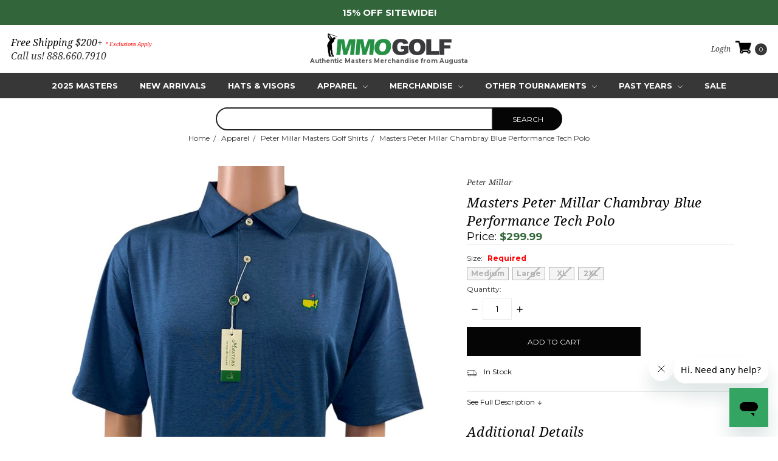

--- FILE ---
content_type: text/html; charset=UTF-8
request_url: https://www.mmogolf.com/masters-peter-millar-chambray-blue-performance-tech-polo/
body_size: 22229
content:





<!DOCTYPE html>
<html class="no-js" lang="en">
    <head>
        <title>Masters Peter Millar Chambray Blue Performance Tech Polo - MMO Golf</title>
        <link rel="dns-prefetch preconnect" href="https://cdn11.bigcommerce.com/s-kslyfzumby" crossorigin><link rel="dns-prefetch preconnect" href="https://fonts.googleapis.com/" crossorigin><link rel="dns-prefetch preconnect" href="https://fonts.gstatic.com/" crossorigin>
        <meta property="product:price:amount" content="299.99" /><meta property="product:price:currency" content="USD" /><meta property="og:url" content="https://www.mmogolf.com/masters-peter-millar-chambray-blue-performance-tech-polo/" /><meta property="og:site_name" content="MMO Golf" /><meta name="keywords" content="2025 Masters, Masters Merchandise, 2025 Masters Tournament Souvenirs, golf majors merchandise, Masters souvenirs, golf tournament collectibles, masters polo, masters apparel, masters golf accessories"><link rel='canonical' href='https://www.mmogolf.com/masters-peter-millar-chambray-blue-performance-tech-polo/' /><meta name='platform' content='bigcommerce.stencil' /><meta property="og:type" content="product" />
<meta property="og:title" content="Masters Peter Millar Chambray Blue Performance Tech Polo" />
<meta property="og:description" content="Shop all of the best souvenirs and merchandise from the top golf major tournaments in one place! Find apparel, accessories, memorabilia and more from The Masters, The Open (British Open), PGA Championship, US Open, Ryder Cup and more. We are the #1 golf shopping service on the web to get hard-to-find items without leaving your home. U.S. orders over $200 ship free today!" />
<meta property="og:image" content="https://cdn11.bigcommerce.com/s-kslyfzumby/products/3845/images/9231/210670__65821.1649170353.500.750.jpg?c=2" />
<meta property="og:availability" content="instock" />
<meta property="pinterest:richpins" content="enabled" />
        
         

        <link href="https://cdn11.bigcommerce.com/s-kslyfzumby/product_images/32Favicon.png?t=1539873278" rel="shortcut icon">
        <meta name="viewport" content="width=device-width, initial-scale=1, maximum-scale=1">
        <meta name="ft-name" content="Covent Garden">
        <meta name="ft-version" content="2.3">
        <meta name="ft-edition" content="Contemporary">
        <meta name="google-site-verification" content="qoNo9UlahGnTG79O4xIp7FySUCVPj-SZ7nmpUFeIYrI" />

        <script>
            // Change document class from no-js to js so we can detect this in css
            document.documentElement.className = document.documentElement.className.replace('no-js', 'js');
        </script>

        <link href="https://fonts.googleapis.com/css?family=Montserrat:400,700%7CNoto+Serif:400,400i&display=swap" rel="stylesheet">
        <link data-stencil-stylesheet href="https://cdn11.bigcommerce.com/s-kslyfzumby/stencil/a2e3b6f0-29dd-013a-98b7-2a5dbd7983ad/e/68437b20-c48e-013e-670f-36710f1b4574/css/theme-0ea39350-d345-013b-81d5-1a214c982b2b.css" rel="stylesheet">

        
<script type="text/javascript" src="https://checkout-sdk.bigcommerce.com/v1/loader.js" defer ></script>
<script src="https://www.google.com/recaptcha/api.js" async defer></script>
<script type="text/javascript">
var BCData = {"product_attributes":{"sku":"210670","upc":null,"mpn":null,"gtin":null,"weight":null,"base":false,"image":null,"price":{"without_tax":{"formatted":"$299.99","value":299.99,"currency":"USD"},"tax_label":"Sales Tax"},"out_of_stock_behavior":"label_option","out_of_stock_message":"Out of stock","available_modifier_values":[],"available_variant_values":[1128],"in_stock_attributes":[1128],"selected_attributes":[],"stock":null,"instock":true,"stock_message":null,"purchasable":true,"purchasing_message":null,"call_for_price_message":null}};
</script>
<script src='https://cdn.attn.tv/mmogolf/dtag.js'  ></script><script>var _d_site = _d_site || '4258EBF1240BBFF9AB14E83F';</script><script src="//assets.findify.io/www.mmo-golf5.mybigcommerce.com.min.js" async defer></script><!-- Google tag (gtag.js) --> <script async src="https://www.googletagmanager.com/gtag/js?id=AW-1069787344"></script> <script> window.dataLayer = window.dataLayer || []; function gtag(){dataLayer.push(arguments);} gtag('js', new Date()); gtag('config', 'AW-1069787344'); </script><script type="text/javascript">
    document.addEventListener("DOMContentLoaded", function(event) { 
    if (window.location.href.indexOf("https://www.mmogolf.com/unsubscribe/") != -1) {
         $(".nww-search-box").hide();
    }
  });
    
 </script>

<!-- Global site tag (gtag.js) - Google Ads: AW-1069787344 -->
<script async src="https://www.googletagmanager.com/gtag/js?id=AW-1069787344"></script>
<script>
  window.dataLayer = window.dataLayer || [];
  function gtag(){dataLayer.push(arguments);}
  gtag('js', new Date());

  gtag('config', 'AW-1069787344');
  gtag('set', 'developer_id.dMjk3Nj', true);
</script>
<!-- GA4 Code Start: View Product Content -->
<script>
  gtag('event', 'view_item', {
    send_to: 'AW-1069787344',
    ecomm_pagetype: 'product',
    currency: 'USD',
    items: [{
      id: '210670',
      name: 'Masters Peter Millar Chambray Blue Performance Tech Polo',
      quantity: 1,
      google_business_vertical: 'retail',
      currency: "USD",
      price: 299.99,
    }],
    value: 299.99,
  });
</script>
<script type="text/javascript">
    var attnData = {
	    pageType: "product",
            orderData: {},
    }
try {
    if ("") {
        fetch("/api/storefront/order/", {
            credentials: "include",
        })
        .then(function (response) {
            return response.json();
        })
        .then(function (orderInfo) {
            window.attnData = window.attnData || {
			        pageType: "product",
    		        orderData: {},
		            }
            window.attnData.orderData = {
                cartTotal: orderInfo.orderAmount,
                cartId: orderInfo.cartId,
			    cartCoupon: orderInfo.coupons.length > 0 ? orderInfo.coupons[0].code : null,
                orderId: orderInfo.orderId,
                phone: orderInfo.billingAddress.phone,
                email: orderInfo.billingAddress.email,
                items: orderInfo.lineItems.physicalItems.map(item => {
                    return {
                        sku: item.productId,
                        subProductId: item.variantId,
                        name: item.name,
                        image: item.imageUrl,
                        price: item.salePrice,
                        currency: orderInfo.currency.code,
                        quantity: item.quantity,
                    }
                }),
            }
        })
}} catch (e) {}
</script>
<script type="text/javascript">
 const attn_upc = "";
    const attn_price = "299.99";
    var variant = null;
    const attnBCProducts = window.attn_bc_products = window.attn_bc_products || {};
    const productsCatalogue = attnBCProducts.products = attnBCProducts.products || [];
    const product = {
        sku: '3845',
        subProductId: variant,
        productId: '210670',
        name: 'Masters Peter Millar Chambray Blue Performance Tech Polo',
        image: 'https://cdn11.bigcommerce.com/s-kslyfzumby/images/stencil/600x600/products/3845/9231/210670__65821.1649170353.jpg?c=2',
        category: 'Apparel/Masters Performance Golf Shirts,Apparel/Peter Millar Masters Golf Shirts',
        price: attn_price,
        currency: 'USD' || 'USD',
    };
    if (attnData.pageType === 'product' && product.sku) {    try {
        fetch('/graphql', {
            method: 'POST',
            credentials: 'same-origin',
            headers: {
              'Content-Type': 'application/json',
              'Authorization': 'Bearer eyJ0eXAiOiJKV1QiLCJhbGciOiJFUzI1NiJ9.eyJjaWQiOlsxXSwiY29ycyI6WyJodHRwczovL3d3dy5tbW9nb2xmLmNvbSJdLCJlYXQiOjE3NjcyNzAyNDYsImlhdCI6MTc2NzA5NzQ0NiwiaXNzIjoiQkMiLCJzaWQiOjk5OTIzMjUwOSwic3ViIjoiQkMiLCJzdWJfdHlwZSI6MCwidG9rZW5fdHlwZSI6MX0.Vvy4Ohi10WTsmeenzxhOlCt25DzCy8o0pIaeXKp_2EFPA0ZjuPVa09Vc8y2Vo_6QGDHJL3I72Xt_2pVkmRWm9A'
            },
            body: JSON.stringify({ query: '{ site {product(entityId: 3845) { sku, variants{edges{node{upc, entityId, prices{price{value}}}}}}}}'})})
            .then(data => data.json())
            .then(json => json?.data?.site?.product?.variants?.edges)
            .then(variantsArr =>  {
                if (variantsArr.length === 1) {
                    variant = variantsArr[0]?.node?.entityId;
                } else if (attn_upc) {
                    variant = variantsArr.find(variantObj => variantObj?.node?.upc === attn_upc)?.node.entityId;
                } else if (attn_price) {
                    variant = variantsArr.find(variantObj => variantObj?.node?.prices?.price?.value?.toString() === attn_price)?.node.entityId;
                } else {
                    variant = variantsArr[0]?.node?.entityId;
                }
            })
            .then(() => {
                product.subProductId = variant;
                attnBCProducts["current_product"] = product;
                if (productsCatalogue.filter(i => {i.productId === '3845' && i.subProductId === variant}).length === 0) {
                    productsCatalogue.push(product);
                }
            })
    } catch {
        attnBCProducts["current_product"] = product;
        if (productsCatalogue.filter(i => i.productId === '3845').length === 0) {
            productsCatalogue.push(product);
        }
    }}
</script>
<script nonce="">
(function () {
    var xmlHttp = new XMLHttpRequest();

    xmlHttp.open('POST', 'https://bes.gcp.data.bigcommerce.com/nobot');
    xmlHttp.setRequestHeader('Content-Type', 'application/json');
    xmlHttp.send('{"store_id":"999232509","timezone_offset":"-4.0","timestamp":"2025-12-30T17:14:23.86073200Z","visit_id":"3cdb56c4-a359-44c5-b2ab-3c9b8df55f63","channel_id":1}');
})();
</script>

        

        
        
        
        
        
        
        
        <!-- snippet location htmlhead -->

<!-- Google tag (gtag.js) -->
<script async src="https://www.googletagmanager.com/gtag/js?id=G-Q1HKF9VPMD"></script>
<script>
  window.dataLayer = window.dataLayer || [];
  function gtag(){dataLayer.push(arguments);}
  gtag('js', new Date());

  gtag('config', 'G-Q1HKF9VPMD');
</script>

    </head>
    <body class="has-globalBanner">
        <!-- snippet location header -->
        <svg data-src="https://cdn11.bigcommerce.com/s-kslyfzumby/stencil/a2e3b6f0-29dd-013a-98b7-2a5dbd7983ad/e/68437b20-c48e-013e-670f-36710f1b4574/img/icon-sprite.svg" class="icons-svg-sprite"></svg>


        
<!--          
                <div style="background-color: #c10000; color: #ffffff !important; font-weight: bold; display: block; text-align: center; padding: 11px 10px 10px 10px; font-size: 16px;">
                    <span style="color: #ffffff;">Drive for Show, Shop for Dough! 10% of all Sales will be donated to supporting our local Healthcare workers. Shop Today!</span>
                </div>
                
-->                
                <div class="top-promo-banner" style="background-color: #32663a; color: #ffffff !important; font-weight: bold; display: block; text-align: center; padding: 11px 10px 10px 10px; font-size: 15px;line-height:20px;">
                  <!--<span style="color: #ffffff;">EXTENDED - 10% OFF YOUR ENTIRE ORDER!</span> -->      
                  <span style="color: #ffffff;"><a style="text-decoration: none; color: #fff;" href="https://www.mmogolf.com/2025-masters/">15% OFF SITEWIDE!</a></span>
                  <!--<span style="color: #ffffff;"> Mother's Day is May 12th! Shop Gifts for Golfing Mamas <a href="https://www.mmogolf.com/mothers-day-golf-gift-guide/">HERE</a> Now!</a></span>-->
                </div>


<header class="header  " role="banner">

    <a href="#" class="mobileMenu-toggle" data-mobile-menu-toggle="menu">
        <span class="mobileMenu-toggleIcon">Toggle menu</span>
    </a>
    <div class="header-top position--center ">
        <nav class="navUser left">
    <ul class="navUser-section" data-topbar data-options="sticky_on:large">
                        <li class="navUser-item">
                    <span style="display: block;" class="desktop_ship"> Free Shipping $200+ <span style="color: #ff0000; font-size: 9px;">* Exclusions Apply</span></span></span>
                    <a class="navUser-action" href="tel:888.660.7910">Call us! 888.660.7910</a>
                </li>
    </ul>
</nav>
<nav class="navUser right sticky">
    <ul class="navUser-section navUser-section--alt">
        <li class="navUser-item navUser-item--search">
            <a class="navUser-action navUser-action--quickSearch" href="#" data-search="quickSearch" aria-controls="quickSearch" aria-expanded="false"><i class="icon" aria-hidden="true"><svg><use xlink:href="#icon-search" /></svg></i></a>
            <div class="dropdown dropdown--quickSearch" id="quickSearch" aria-hidden="true" tabindex="-1" data-prevent-quick-search-close>
                <div class="container">
    <!-- snippet location forms_search -->
    <form class="form" action="/search.php">
        <fieldset class="form-fieldset">
            <div class="form-field">
                <label class="is-srOnly" for="search_query">Search</label>
                <input class="form-input" data-search-quick name="search_query" id="search_query" data-error-message="Search field cannot be empty." placeholder="Search the store" autocomplete="off">
            </div>
        </fieldset>
    </form>
    <a class="modal-close" aria-label="Close" data-drop-down-close role="button">
        <span aria-hidden="true">&#215;</span>
    </a>
</div>
<div class="resultsContainer" id="qsResults">
    <section class="quickSearchResults" data-bind="html: results"></section>
</div>
            </div>
        </li>
            <li class="navUser-item">
                <a class="navUser-action" href="/giftcertificates.php"><i class="icon" aria-hidden="true"><svg><use xlink:href="#icon-gift" /></svg></i></a>
            </li>
        <li class="navUser-item navUser-item--account">
                    <a class="navUser-action" href="/login.php"><span class="login_txt">Login</span></a>
        </li>
        <li class="navUser-item navUser-item--comparison">
            <a class="navUser-action navUser-item--compare" href="/compare" data-compare-nav><i class="icon" aria-hidden="true"><svg><use xlink:href="#icon-compare" /></svg></i> <span class="countPill countPill--positive"></span></a>
        </li>
        <li class="navUser-item navUser-item--cart">
            <a
                class="navUser-action"
                data-cart-preview
                data-dropdown="cart-preview-dropdown"
                data-options="align:right"
                href="/cart.php">
                <span class="navUser-item-cartLabel"><i class="icon" aria-hidden="true"><svg><use xlink:href="#icon-bag" /></svg></i></span> <span class="countPill cart-quantity"></span>
            </a>

            <div class="dropdown-menu" id="cart-preview-dropdown" data-dropdown-content aria-hidden="true"></div>
        </li>
    </ul>
</nav>

        <div class="header-logo header-logo--center sticky hide-on-sticky">
            <a href="https://www.mmogolf.com/" data-topbar data-options="sticky_on: large">

        <span class="header-logo-text with-image">
            <!--<img class="header-logo-image svg-logo" data-sizes="auto" src="https://cdn11.bigcommerce.com/s-kslyfzumby/content/img/" alt="MMO Golf" title="MMO Golf" width="200" height="50">-->
                    <img class="header-logo-image" src="https://cdn11.bigcommerce.com/s-kslyfzumby/images/stencil/original/mmo_logo_web_2x_1551110583__13667.original.png" alt="MMO Golf" title="MMO Golf">

        </span>
<!--

                <span class="header-logo-text with-image">
                    <img class="header-logo-image" src="https://cdn11.bigcommerce.com/s-kslyfzumby/images/stencil/200x50/mmo_logo_web_2x_1551110583__13667.original.png" alt="MMO Golf" title="MMO Golf">
                </span>
-->

</a>
            <p style="color: #5b5959; font-size: 10px; margin: 0; font-weight: bold;">Authentic Masters Merchandise from Augusta</p>
        </div>

    </div>

    <div data-content-region="header_bottom"></div>
        <div class="navPages-container sticky" id="menu" data-menu>
            <nav class="navPages top-bar" data-topbar role="navigation" data-options="sticky_on: large;">
    <div class="navPages-quickSearch">
        <!-- snippet location forms_search -->
<form class="form"  action="/search.php">
    <fieldset class="form-fieldset">
        <div class="form-field">
            <label class="form-label is-srOnly" for="search_query_adv">Search Keyword:</label>
            <div class="form-prefixPostfix wrap">
                <input class="form-input" id="search_query_advanced" name="search_query_adv" value="">
                <input class="button button--primary form-prefixPostfix-button--postfix" type="submit" value="Search">
            </div>
        </div>
    </fieldset>
</form>
    </div>
    <ul class="navPages-list navPages-list-depth-max simple">
                        <li class="navPages-item">
                                <a class="navPages-action" href="https://www.mmogolf.com/2025-masters/" title="2025 Masters">2025 Masters</a>
                        </li>
                        <li class="navPages-item">
                                <a class="navPages-action" href="https://www.mmogolf.com/tournament-specials/" title="New Arrivals">New Arrivals</a>
                        </li>
                        <li class="navPages-item">
                                <a class="navPages-action" href="https://www.mmogolf.com/masters-hats-visors/" title="Hats &amp; Visors">Hats &amp; Visors</a>
                        </li>
                        <li class="navPages-item">
                                <a class="navPages-action navPages-action-depth-max has-subMenu is-root" href="https://www.mmogolf.com/apparel/" title="Apparel" data-collapsible="navPages-145">
        Apparel <i class="icon navPages-action-moreIcon" aria-hidden="true"><svg><use xlink:href="#icon-chevron-down" /></svg></i>
    </a>
    <div class="navPage-subMenu navPage-subMenu-horizontal" id="navPages-145" aria-hidden="true" tabindex="-1">
    <ul class="navPage-subMenu-list">
            <li class="navPage-subMenu-item-child">
                        <a class="navPage-subMenu-action navPages-action" href="https://www.mmogolf.com/apparel/masters-children-merchandise/" title="Masters Children Merchandise">Masters Children Merchandise</a>
            </li>
            <li class="navPage-subMenu-item-child">
                        <a class="navPage-subMenu-action navPages-action" href="https://www.mmogolf.com/apparel/masters-mens-accessories/" title="Masters Men&#x27;s Accessories">Masters Men&#x27;s Accessories</a>
            </li>
            <li class="navPage-subMenu-item-child">
                        <a class="navPage-subMenu-action navPages-action" href="https://www.mmogolf.com/apparel/masters-performance-golf-shirts/" title="Masters Performance Golf Shirts">Masters Performance Golf Shirts</a>
            </li>
            <li class="navPage-subMenu-item-child">
                        <a class="navPage-subMenu-action navPages-action" href="https://www.mmogolf.com/apparel/masters-pique-golf-shirts/" title="Masters Cotton Golf Shirts">Masters Cotton Golf Shirts</a>
            </li>
            <li class="navPage-subMenu-item-child">
                        <a class="navPage-subMenu-action navPages-action" href="https://www.mmogolf.com/apparel/peter-millar-masters-golf-shirts/" title="Peter Millar Masters Golf Shirts">Peter Millar Masters Golf Shirts</a>
            </li>
            <li class="navPage-subMenu-item-child">
                        <a class="navPage-subMenu-action navPages-action" href="https://www.mmogolf.com/apparel/masters-outerwear/" title="Masters Outerwear">Masters Outerwear</a>
            </li>
            <li class="navPage-subMenu-item-child">
                        <a class="navPage-subMenu-action navPages-action" href="https://www.mmogolf.com/apparel/masters-t-shirts/" title="Masters T-Shirts">Masters T-Shirts</a>
            </li>
            <li class="navPage-subMenu-item-child">
                        <a class="navPage-subMenu-action navPages-action" href="https://www.mmogolf.com/apparel/masters-ladies-apparel/" title="Masters Ladies Apparel">Masters Ladies Apparel</a>
            </li>
    </ul>
</div>
                        </li>
                        <li class="navPages-item">
                                <a class="navPages-action navPages-action-depth-max has-subMenu is-root" href="https://www.mmogolf.com/merchandise/" title="Merchandise" data-collapsible="navPages-27">
        Merchandise <i class="icon navPages-action-moreIcon" aria-hidden="true"><svg><use xlink:href="#icon-chevron-down" /></svg></i>
    </a>
    <div class="navPage-subMenu navPage-subMenu-horizontal" id="navPages-27" aria-hidden="true" tabindex="-1">
    <ul class="navPage-subMenu-list">
            <li class="navPage-subMenu-item-child">
                        <a class="navPage-subMenu-action navPages-action navPages-action-depth-max has-subMenu" href="https://www.mmogolf.com/masters-children-merchandise/" data-collapsible="navPages-150">
                            Masters Children&#x27;s Merchandise <i class="icon navPages-action-moreIcon" aria-hidden="true"><svg><use xlink:href="#icon-chevron-down" /></svg></i>
                        </a>
                        <div class="navPage-subMenu navPage-subMenu-horizontal" id="navPages-150" aria-hidden="true" tabindex="-1">
    <ul class="navPage-subMenu-list">
        <li class="navPage-subMenu-item-parent">
            <a class="navPage-subMenu-action navPages-action navPages-action-depth-max" href="https://www.mmogolf.com/masters-children-merchandise/" title="All Masters Children&#x27;s Merchandise">All Masters Children&#x27;s Merchandise</a>
        </li>
            <li class="navPage-subMenu-item-child">
                        <a class="navPage-subMenu-action navPages-action" href="https://www.mmogolf.com/merchandise/masters-childrens-merchandise/new-category/" title="Masters Children&#x27;s Accessories">Masters Children&#x27;s Accessories</a>
            </li>
            <li class="navPage-subMenu-item-child">
                        <a class="navPage-subMenu-action navPages-action" href="https://www.mmogolf.com/merchandise/masters-childrens-merchandise/masters-childrens-attire/" title="Masters Children&#x27;s Attire">Masters Children&#x27;s Attire</a>
            </li>
    </ul>
</div>
            </li>
            <li class="navPage-subMenu-item-child">
                        <a class="navPage-subMenu-action navPages-action" href="https://www.mmogolf.com/merchandise/masters-pet-accessories/" title="Masters Pet Accessories">Masters Pet Accessories</a>
            </li>
            <li class="navPage-subMenu-item-child">
                        <a class="navPage-subMenu-action navPages-action navPages-action-depth-max has-subMenu" href="https://www.mmogolf.com/apparel/masters-ladies-merchandise/" data-collapsible="navPages-152">
                            Masters Ladies Golf Merchandise <i class="icon navPages-action-moreIcon" aria-hidden="true"><svg><use xlink:href="#icon-chevron-down" /></svg></i>
                        </a>
                        <div class="navPage-subMenu navPage-subMenu-horizontal" id="navPages-152" aria-hidden="true" tabindex="-1">
    <ul class="navPage-subMenu-list">
        <li class="navPage-subMenu-item-parent">
            <a class="navPage-subMenu-action navPages-action navPages-action-depth-max" href="https://www.mmogolf.com/apparel/masters-ladies-merchandise/" title="All Masters Ladies Golf Merchandise">All Masters Ladies Golf Merchandise</a>
        </li>
            <li class="navPage-subMenu-item-child">
                        <a class="navPage-subMenu-action navPages-action" href="https://www.mmogolf.com/apparel/masters-ladies-merchandise/augusta-national-womens-amateur-merchandise/" title="Augusta National Women&#x27;s Amateur Merchandise">Augusta National Women&#x27;s Amateur Merchandise</a>
            </li>
            <li class="navPage-subMenu-item-child">
                        <a class="navPage-subMenu-action navPages-action" href="https://www.mmogolf.com/apparel/masters-ladies-golf-merchandise/ladies-golf-accessories/" title="Ladies Golf Accessories">Ladies Golf Accessories</a>
            </li>
            <li class="navPage-subMenu-item-child">
                        <a class="navPage-subMenu-action navPages-action" href="https://www.mmogolf.com/merchandise/masters-ladies-golf-merchandise/ladies-golf-apparel/" title="Ladies Golf Apparel">Ladies Golf Apparel</a>
            </li>
    </ul>
</div>
            </li>
            <li class="navPage-subMenu-item-child">
                        <a class="navPage-subMenu-action navPages-action navPages-action-depth-max has-subMenu" href="https://www.mmogolf.com/merchandise/masters-golf-accessories/" data-collapsible="navPages-28">
                            Masters Golf Accessories <i class="icon navPages-action-moreIcon" aria-hidden="true"><svg><use xlink:href="#icon-chevron-down" /></svg></i>
                        </a>
                        <div class="navPage-subMenu navPage-subMenu-horizontal" id="navPages-28" aria-hidden="true" tabindex="-1">
    <ul class="navPage-subMenu-list">
        <li class="navPage-subMenu-item-parent">
            <a class="navPage-subMenu-action navPages-action navPages-action-depth-max" href="https://www.mmogolf.com/merchandise/masters-golf-accessories/" title="All Masters Golf Accessories">All Masters Golf Accessories</a>
        </li>
            <li class="navPage-subMenu-item-child">
                        <a class="navPage-subMenu-action navPages-action" href="https://www.mmogolf.com/masters-merchandise/masters-golf-accessories/older-pins-ballmarkers/" title="Older Pins &amp; Ballmarkers">Older Pins &amp; Ballmarkers</a>
            </li>
            <li class="navPage-subMenu-item-child">
                        <a class="navPage-subMenu-action navPages-action" href="https://www.mmogolf.com/merchandise/masters-golf-accessories/yardage-and-spectator-guides/" title="Yardage and Spectator Guides">Yardage and Spectator Guides</a>
            </li>
    </ul>
</div>
            </li>
            <li class="navPage-subMenu-item-child">
                        <a class="navPage-subMenu-action navPages-action navPages-action-depth-max has-subMenu" href="https://www.mmogolf.com/merchandise/mens-accessories/" data-collapsible="navPages-151">
                            Masters Men&#x27;s Accessories <i class="icon navPages-action-moreIcon" aria-hidden="true"><svg><use xlink:href="#icon-chevron-down" /></svg></i>
                        </a>
                        <div class="navPage-subMenu navPage-subMenu-horizontal" id="navPages-151" aria-hidden="true" tabindex="-1">
    <ul class="navPage-subMenu-list">
        <li class="navPage-subMenu-item-parent">
            <a class="navPage-subMenu-action navPages-action navPages-action-depth-max" href="https://www.mmogolf.com/merchandise/mens-accessories/" title="All Masters Men&#x27;s Accessories">All Masters Men&#x27;s Accessories</a>
        </li>
            <li class="navPage-subMenu-item-child">
                        <a class="navPage-subMenu-action navPages-action" href="https://www.mmogolf.com/merchandise/masters-mens-accessories/boxer-shorts/" title="Boxer Shorts">Boxer Shorts</a>
            </li>
            <li class="navPage-subMenu-item-child">
                        <a class="navPage-subMenu-action navPages-action" href="https://www.mmogolf.com/merchandise/masters-mens-accessories/socks/" title="Socks">Socks</a>
            </li>
    </ul>
</div>
            </li>
            <li class="navPage-subMenu-item-child">
                        <a class="navPage-subMenu-action navPages-action" href="https://www.mmogolf.com/merchandise/masters-drinkware-and-dinnerware/" title="Masters Drinkware and Dinnerware">Masters Drinkware and Dinnerware</a>
            </li>
            <li class="navPage-subMenu-item-child">
                        <a class="navPage-subMenu-action navPages-action navPages-action-depth-max has-subMenu" href="https://www.mmogolf.com/merchandise/masters-home-office/" data-collapsible="navPages-30">
                            Masters Home &amp; Office <i class="icon navPages-action-moreIcon" aria-hidden="true"><svg><use xlink:href="#icon-chevron-down" /></svg></i>
                        </a>
                        <div class="navPage-subMenu navPage-subMenu-horizontal" id="navPages-30" aria-hidden="true" tabindex="-1">
    <ul class="navPage-subMenu-list">
        <li class="navPage-subMenu-item-parent">
            <a class="navPage-subMenu-action navPages-action navPages-action-depth-max" href="https://www.mmogolf.com/merchandise/masters-home-office/" title="All Masters Home &amp; Office">All Masters Home &amp; Office</a>
        </li>
            <li class="navPage-subMenu-item-child">
                        <a class="navPage-subMenu-action navPages-action" href="https://www.mmogolf.com/merchandise/masters-home-office/2024-sale/" title="2024 Sale">2024 Sale</a>
            </li>
            <li class="navPage-subMenu-item-child">
                        <a class="navPage-subMenu-action navPages-action" href="https://www.mmogolf.com/merchandise/masters-home-office/2025-sale/" title="2025 Sale">2025 Sale</a>
            </li>
            <li class="navPage-subMenu-item-child">
                        <a class="navPage-subMenu-action navPages-action" href="https://www.mmogolf.com/merchandise/masters-home-office/golf-majors-wall-art/" title="Golf Majors Wall Art">Golf Majors Wall Art</a>
            </li>
            <li class="navPage-subMenu-item-child">
                        <a class="navPage-subMenu-action navPages-action" href="https://www.mmogolf.com/merchandise/masters-home-office/masters-entertaining-essentials/" title="Masters Entertaining Essentials">Masters Entertaining Essentials</a>
            </li>
            <li class="navPage-subMenu-item-child">
                        <a class="navPage-subMenu-action navPages-action" href="https://www.mmogolf.com/merchandise/masters-home-office/masters-holiday-decor-and-gifts/" title="Masters Holiday Décor">Masters Holiday Décor</a>
            </li>
            <li class="navPage-subMenu-item-child">
                        <a class="navPage-subMenu-action navPages-action" href="https://www.mmogolf.com/merchandise/masters-home-office/masters-pet-accessories/" title="Masters Pet Accessories">Masters Pet Accessories</a>
            </li>
            <li class="navPage-subMenu-item-child">
                        <a class="navPage-subMenu-action navPages-action" href="https://www.mmogolf.com/merchandise/masters-home-office/tiger-woods/" title="Tiger Woods">Tiger Woods</a>
            </li>
            <li class="navPage-subMenu-item-child">
                        <a class="navPage-subMenu-action navPages-action" href="https://www.mmogolf.com/merchandise/masters-home-office/all-flags/" title="All Flags">All Flags</a>
            </li>
    </ul>
</div>
            </li>
            <li class="navPage-subMenu-item-child">
                        <a class="navPage-subMenu-action navPages-action" href="https://www.mmogolf.com/merchandise/masters-pin-flags/" title="Masters Pin Flags">Masters Pin Flags</a>
            </li>
            <li class="navPage-subMenu-item-child">
                        <a class="navPage-subMenu-action navPages-action" href="https://www.mmogolf.com/merchandise/other-pin-flags/" title="Other Pin Flags">Other Pin Flags</a>
            </li>
            <li class="navPage-subMenu-item-child">
                        <a class="navPage-subMenu-action navPages-action" href="https://www.mmogolf.com/merchandise/bobby-jones-collections/" title="Bobby Jones Collections">Bobby Jones Collections</a>
            </li>
            <li class="navPage-subMenu-item-child">
                        <a class="navPage-subMenu-action navPages-action" href="https://www.mmogolf.com/authentic-autographed-masters-merchandise/" title="Authentic Autographed Masters Merchandise">Authentic Autographed Masters Merchandise</a>
            </li>
            <li class="navPage-subMenu-item-child">
                        <a class="navPage-subMenu-action navPages-action navPages-action-depth-max has-subMenu" href="https://www.mmogolf.com/members-exclusive-items" data-collapsible="navPages-42">
                            Members Exclusive Items <i class="icon navPages-action-moreIcon" aria-hidden="true"><svg><use xlink:href="#icon-chevron-down" /></svg></i>
                        </a>
                        <div class="navPage-subMenu navPage-subMenu-horizontal" id="navPages-42" aria-hidden="true" tabindex="-1">
    <ul class="navPage-subMenu-list">
        <li class="navPage-subMenu-item-parent">
            <a class="navPage-subMenu-action navPages-action navPages-action-depth-max" href="https://www.mmogolf.com/members-exclusive-items" title="All Members Exclusive Items">All Members Exclusive Items</a>
        </li>
            <li class="navPage-subMenu-item-child">
                        <a class="navPage-subMenu-action navPages-action" href="https://www.mmogolf.com/members-exclusive-items/platinum-club-exclusive/" title="Platinum Club Exclusive">Platinum Club Exclusive</a>
            </li>
    </ul>
</div>
            </li>
    </ul>
</div>
                        </li>
                        <li class="navPages-item">
                                <a class="navPages-action navPages-action-depth-max has-subMenu is-root" href="https://www.mmogolf.com/other-tournaments/" title="Other Tournaments" data-collapsible="navPages-162">
        Other Tournaments <i class="icon navPages-action-moreIcon" aria-hidden="true"><svg><use xlink:href="#icon-chevron-down" /></svg></i>
    </a>
    <div class="navPage-subMenu navPage-subMenu-horizontal" id="navPages-162" aria-hidden="true" tabindex="-1">
    <ul class="navPage-subMenu-list">
            <li class="navPage-subMenu-item-child">
                        <a class="navPage-subMenu-action navPages-action" href="https://www.mmogolf.com/other-tournaments/british-open/" title="British Open">British Open</a>
            </li>
            <li class="navPage-subMenu-item-child">
                        <a class="navPage-subMenu-action navPages-action" href="https://www.mmogolf.com/other-tournaments/ryder-cup/" title="Ryder Cup">Ryder Cup</a>
            </li>
            <li class="navPage-subMenu-item-child">
                        <a class="navPage-subMenu-action navPages-action" href="https://www.mmogolf.com/other-tournaments/pga-championship/" title="PGA Championship">PGA Championship</a>
            </li>
            <li class="navPage-subMenu-item-child">
                        <a class="navPage-subMenu-action navPages-action" href="https://www.mmogolf.com/other-tournaments/us-open/" title="US Open">US Open</a>
            </li>
            <li class="navPage-subMenu-item-child">
                        <a class="navPage-subMenu-action navPages-action" href="https://www.mmogolf.com/other-tournaments/womens/" title="Women&#x27;s">Women&#x27;s</a>
            </li>
            <li class="navPage-subMenu-item-child">
                        <a class="navPage-subMenu-action navPages-action" href="https://www.mmogolf.com/other-tournaments/pga-senior-tournament/" title="Senior Tournaments">Senior Tournaments</a>
            </li>
            <li class="navPage-subMenu-item-child">
                        <a class="navPage-subMenu-action navPages-action" href="https://www.mmogolf.com/other-tournaments/valspar/" title="Valspar">Valspar</a>
            </li>
    </ul>
</div>
                        </li>
                        <li class="navPages-item">
                                <a class="navPages-action navPages-action-depth-max has-subMenu is-root" href="https://www.mmogolf.com/previous-years-golf-merchandise/" title="Past Years" data-collapsible="navPages-65">
        Past Years <i class="icon navPages-action-moreIcon" aria-hidden="true"><svg><use xlink:href="#icon-chevron-down" /></svg></i>
    </a>
    <div class="navPage-subMenu navPage-subMenu-horizontal" id="navPages-65" aria-hidden="true" tabindex="-1">
    <ul class="navPage-subMenu-list">
            <li class="navPage-subMenu-item-child">
                        <a class="navPage-subMenu-action navPages-action" href="https://www.mmogolf.com/past-years/2024-masters/" title="2024 Masters Merchandise">2024 Masters Merchandise</a>
            </li>
            <li class="navPage-subMenu-item-child">
                        <a class="navPage-subMenu-action navPages-action" href="https://www.mmogolf.com/past-years/2023-masters/" title="2023 Masters Merchandise">2023 Masters Merchandise</a>
            </li>
            <li class="navPage-subMenu-item-child">
                        <a class="navPage-subMenu-action navPages-action" href="https://www.mmogolf.com/past-years/2022-masters-merchandise/" title="2022 Masters Merchandise">2022 Masters Merchandise</a>
            </li>
            <li class="navPage-subMenu-item-child">
                        <a class="navPage-subMenu-action navPages-action" href="https://www.mmogolf.com/past-years/2021-masters-merchandise/" title="2021 Masters Merchandise">2021 Masters Merchandise</a>
            </li>
            <li class="navPage-subMenu-item-child">
                        <a class="navPage-subMenu-action navPages-action" href="https://www.mmogolf.com/past-years/2020-masters-merchandise/" title="2020 Masters Merchandise">2020 Masters Merchandise</a>
            </li>
            <li class="navPage-subMenu-item-child">
                        <a class="navPage-subMenu-action navPages-action" href="https://www.mmogolf.com/past-years/2019-masters-merchandise/" title="2019 Masters Merchandise ">2019 Masters Merchandise </a>
            </li>
            <li class="navPage-subMenu-item-child">
                        <a class="navPage-subMenu-action navPages-action" href="https://www.mmogolf.com/past-years/2018-masters-merchandise/" title="2018 Masters Merchandise">2018 Masters Merchandise</a>
            </li>
            <li class="navPage-subMenu-item-child">
                        <a class="navPage-subMenu-action navPages-action" href="https://www.mmogolf.com/past-years/2017-masters-merchandise/" title="2017 Masters Merchandise">2017 Masters Merchandise</a>
            </li>
            <li class="navPage-subMenu-item-child">
                        <a class="navPage-subMenu-action navPages-action" href="https://www.mmogolf.com/past-years/prior-years-masters-merchandise/" title="Prior Years&#x27; Masters Merchandise">Prior Years&#x27; Masters Merchandise</a>
            </li>
    </ul>
</div>
                        </li>
                        <li class="navPages-item">
                                <a class="navPages-action" href="https://www.mmogolf.com/sale/" title="SALE">SALE</a>
                        </li>
    </ul>
    <ul class="navPages-list navPages-list--user">
            <li class="navPages-item">
                <a class="navPages-action" href="/giftcertificates.php">Gift Certificates</a>
            </li>
            <li class="navPages-item">
                <a class="navPages-action" href="/login.php">Sign in</a>
                    or <a class="navPages-action" href="/login.php?action=create_account">Register</a>
            </li>
    </ul>
</nav>
        </div>



        <div class="globalBanner" data-slick='{
    "arrows": false,
    "dots": false,
    "mobileFirst": true,
    "slidesToShow": 1,
    "slidesToScroll": 1,
    "autoplay": true,
    "responsive": [{
        "breakpoint": 900,
        "settings": "unslick"
    }]
}'>
        <span class="globalBanner-label">
            
                
                <span style="font-size: 14px;">Free Shipping $200+ <span style="color: #ff0000;">* Exclusions Apply</span></span>
            
        </span>
</div>
    
<a class="navUser-action phone_mobile" href="tel:888.660.7910"><span style="font-size: 14px;">Call us! 888.660.7910</span></a>    

</header>
    <!--<div style="background-color: #ff0000; color: #ffffff !important; font-size: 24px; font-weight: bold; text-align: center; padding: 5px; word-wrap: break-word;">FLASH SALE UNTIL 1:30PM! Code SUNDAY for 10% off!!!!</div>-->
<div class="nww-search-box">
    <form class="form"  action="/search.php">
    <fieldset class="form-fieldset">
        <div class="form-field">
           
            <div class="flex_wrap">
                <input class="frm-input" id="search_query_adv" name="search_query_adv" value="" style="border: 2px solid #222; padding-left:10px;">
                <input class="button button--primary" type="submit" value="Search">
            </div>
        </div>
    </fieldset>
    </form>
    </div>
        <div class="body has-globalBanner" data-currency-code="USD">
     
    <div class="container">
            <ul class="breadcrumbs" itemscope itemtype="http://schema.org/BreadcrumbList">
        <li class="breadcrumb " itemprop="itemListElement" itemscope itemtype="http://schema.org/ListItem">
                <a href="https://www.mmogolf.com/" class="breadcrumb-label" itemprop="item" title="Home"><span itemprop="name">Home</span></a>
            <meta itemprop="position" content="0" />
        </li>
        <li class="breadcrumb " itemprop="itemListElement" itemscope itemtype="http://schema.org/ListItem">
                <a href="https://www.mmogolf.com/apparel/" class="breadcrumb-label" itemprop="item" title="Apparel"><span itemprop="name">Apparel</span></a>
            <meta itemprop="position" content="1" />
        </li>
        <li class="breadcrumb " itemprop="itemListElement" itemscope itemtype="http://schema.org/ListItem">
                <a href="https://www.mmogolf.com/apparel/peter-millar-masters-golf-shirts/" class="breadcrumb-label" itemprop="item" title="Peter Millar Masters Golf Shirts"><span itemprop="name">Peter Millar Masters Golf Shirts</span></a>
            <meta itemprop="position" content="2" />
        </li>
        <li class="breadcrumb is-active breadcrumb--product" itemprop="itemListElement" itemscope itemtype="http://schema.org/ListItem">
                <a href="https://www.mmogolf.com/masters-peter-millar-chambray-blue-performance-tech-polo/" class="breadcrumb-label" itemprop="item" title="Masters Peter Millar Chambray Blue Performance Tech Polo"><span itemprop="name">Masters Peter Millar Chambray Blue Performance Tech Polo</span></a>
            <meta itemprop="position" content="3" />
        </li>
</ul>


    <div itemscope itemtype="http://schema.org/Product">
        <div class="productView" >

    <section class="productView-details">
        <div class="productView-product">
                <div class="card-tags">
                </div>
                <h2 class="productView-brand" itemprop="brand" itemscope itemtype="http://schema.org/Brand">
                    <a href="https://www.mmogolf.com/peter-millar/" itemprop="url"><span itemprop="name">Peter Millar</span></a>
                </h2>
            <h1 class="productView-title" itemprop="name">Masters Peter Millar Chambray Blue Performance Tech Polo</h1>
            <div class="productView-price">
                    
        <div class="price-section price-section--withoutTax rrp-price--withoutTax pricing-details--hidden">
            
            <span data-product-rrp-price-without-tax class="price price--rrp">
                
            </span>
        </div>
        <div class="price-section price-section--withoutTax non-sale-price--withoutTax pricing-details--hidden">
            Was:
            <span data-product-non-sale-price-without-tax class="price price--non-sale">
                
            </span>
        </div>
        <div class="price-section price-section--withoutTax" itemprop="offers" itemscope itemtype="http://schema.org/Offer">
            <span class="price-label ">
                Price:
            </span>
            <span class="price-now-label pricing-details--hidden">
                Now:
            </span>
            <span data-product-price-without-tax class="price price--withoutTax">$299.99</span>
                <meta itemprop="availability" itemtype="http://schema.org/ItemAvailability"
                    content="http://schema.org/InStock">
                <meta itemprop="itemCondition" itemtype="http://schema.org/OfferItemCondition" content="http://schema.org/Condition">
                <div itemprop="priceSpecification" itemscope itemtype="http://schema.org/PriceSpecification">
                    <meta itemprop="price" content="299.99">
                    <meta itemprop="priceCurrency" content="USD">
                    <meta itemprop="valueAddedTaxIncluded" content="false">
                </div>
        </div>
         <div class="price-section price-section--saving price pricing-details--hidden">
                <span class="price">(You save</span>
                <span data-product-price-saved class="price price--saving">
                    
                </span>
                <span class="price">)</span>
         </div>
            </div>
            <div data-content-region="product_below_price"><div data-layout-id="811b9340-1637-4b3f-9c02-5c0a3146ff30">       <div data-widget-id="33a6f6e3-a193-483b-9ef2-7bd2a016749b" data-placement-id="800f9746-9bb1-4f09-829d-a4b2923e0681" data-placement-status="ACTIVE"><style media="screen">
  #banner-region- {
    display: block;
    width: 100%;
    max-width: 545px;
  }
</style>

<div id="banner-region-">
  <div data-pp-style-logo-position="left" data-pp-style-logo-type="inline" data-pp-style-text-color="black" data-pp-style-text-size="12" id="paypal-bt-proddetails-messaging-banner">
  </div>
  <script defer="" nonce="">
    (function () {
      // Price container with data-product-price-with-tax has bigger priority for product amount calculations
      const priceContainer = document.querySelector('[data-product-price-with-tax]')?.innerText
              ? document.querySelector('[data-product-price-with-tax]')
              : document.querySelector('[data-product-price-without-tax]');

      if (priceContainer) {
        renderMessageIfPossible();

        const config = {
          childList: true,    // Observe direct child elements
          subtree: true,      // Observe all descendants
          attributes: false,  // Do not observe attribute changes
        };

        const observer = new MutationObserver((mutationsList) => {
          if (mutationsList.length > 0) {
            renderMessageIfPossible();
          }
        });

        observer.observe(priceContainer, config);
      }

      function renderMessageIfPossible() {
        const amount = getPriceAmount(priceContainer.innerText)[0];

        if (amount) {
          renderMessage(amount);
        }
      }

      function getPriceAmount(text) {
        /*
         INFO:
         - extracts a string from a pattern: [number][separator][number][separator]...
           [separator] - any symbol but a digit, including whitespaces
         */
        const pattern = /\d+(?:[^\d]\d+)+(?!\d)/g;
        const matches = text.match(pattern);
        const results = [];

        // if there are no matches
        if (!matches?.length) {
          const amount = text.replace(/[^\d]/g, '');

          if (!amount) return results;

          results.push(amount);

          return results;
        }

        matches.forEach(str => {
          const sepIndexes = [];

          for (let i = 0; i < str.length; i++) {
            // find separator index and push to array
            if (!/\d/.test(str[i])) {
              sepIndexes.push(i);
            }
          }
          if (sepIndexes.length === 0) return;
          // assume the last separator is the decimal
          const decIndex = sepIndexes[sepIndexes.length - 1];

          // cut the substr to the separator with replacing non-digit chars
          const intSubstr = str.slice(0, decIndex).replace(/[^\d]/g, '');
          // cut the substr after the separator with replacing non-digit chars
          const decSubstr = str.slice(decIndex + 1).replace(/[^\d]/g, '');

          if (!intSubstr) return;

          const amount = decSubstr ? `${intSubstr}.${decSubstr}` : intSubstr;
          // to get floating point number
          const number = parseFloat(amount);

          if (!isNaN(number)) {
            results.push(String(number));
          }
        });

        return results;
      }

      function renderMessage(amount) {
        const messagesOptions = {
          amount,
          placement: 'product',
        };

        const paypalScriptParams = {
          'client-id': 'AQ3RkiNHQ53oodRlTz7z-9ETC9xQNUgOLHjVDII9sgnF19qLXJzOwShAxcFW7OT7pVEF5B9bwjIArOvE',
          components: ['messages'],
          'data-partner-attribution-id': '',
          'merchant-id': '46QKZ5J9KRFTQ',
          'data-namespace': 'paypalMessages'
        };

        if (!window.paypalMessages) {
          loadScript(paypalScriptParams).then(() => {
            window.paypalMessages.Messages(messagesOptions).render('#paypal-bt-proddetails-messaging-banner');
          });
        } else {
          window.paypalMessages.Messages(messagesOptions).render('#paypal-bt-proddetails-messaging-banner');
        }
      }

      function loadScript(paypalScriptParams) {
        return new Promise((resolve, reject) => {
          const script = document.createElement('script');
          script.type = 'text/javascript';
          script.src = 'https://unpkg.com/@paypal/paypal-js@3.1.6/dist/paypal.browser.min.js';
          script.integrity = 'sha384-ixafT4J9V4G5ltzIzhcmeyo1TvVbMf3eH73We7APYo338opA0FlgZ5VtBzMnMEEg';
          script.crossOrigin = 'anonymous';
          script.nonce = '';

          script.onload = () =>
            window.paypalLoadScript(paypalScriptParams).then(() => resolve());

          script.onerror = event => {
            reject(event);
          };

          document.head.appendChild(script);
        });
      }
    }());
  </script>
</div>
</div>
</div></div>
            <div class="productView-rating">
            </div>
            
        </div>
    </section>

    <section class="productView-images" data-image-gallery>
        

        <figure class="productView-image "
                data-image-gallery-main
                data-zoom-image="https://cdn11.bigcommerce.com/s-kslyfzumby/images/stencil/1280x1280/products/3845/9231/210670__65821.1649170353.jpg?c=2"
                >

                
                
                
                
                
                
                
                
                
                
                
            <div class="productView-img-container">                
                
                <a href="https://cdn11.bigcommerce.com/s-kslyfzumby/images/stencil/1280x1280/products/3845/9231/210670__65821.1649170353.jpg?c=2">
                    <img class="productView-image--default lazyload"
                         data-sizes="auto"
                         src="https://cdn11.bigcommerce.com/s-kslyfzumby/stencil/a2e3b6f0-29dd-013a-98b7-2a5dbd7983ad/e/68437b20-c48e-013e-670f-36710f1b4574/img/loading.svg"
                         data-src="https://cdn11.bigcommerce.com/s-kslyfzumby/images/stencil/600x600/products/3845/9231/210670__65821.1649170353.jpg?c=2"
                         data-zoom-target="https://cdn11.bigcommerce.com/s-kslyfzumby/images/stencil/1280x1280/products/3845/9231/210670__65821.1649170353.jpg?c=2"
                         alt="Masters Peter Millar Chambray Blue Performance Tech Polo" title="Masters Peter Millar Chambray Blue Performance Tech Polo" data-main-image>
                </a>
            </div>
        </figure>
    </section>

    <section class="productView-details">
        <div class="productView-options has-wishlist">
                        <form class="form swatches--round" method="post" action="https://www.mmogolf.com/cart.php" enctype="multipart/form-data"
                  data-cart-item-add>
                <input type="hidden" name="action" value="add">
                <input type="hidden" name="product_id" value="3845"/>
                <div data-product-option-change style="display:none;">
                        <div class="form-field show-selected-option" data-product-attribute="set-rectangle">
    <label class="form-label form-label--alternate form-label--inlineSmall">
        Size:
        <span data-option-value></span>

            <small class="required-label">Required</small>
    </label>
        <input
            class="form-radio"
            type="radio"
            id="attribute_rectangle_4687_1106"
            data-option-label="Medium"
            name="attribute[4687]"
            value="1106"
            required>
        <label class="form-option" for="attribute_rectangle_4687_1106" data-product-attribute-value="1106">
            <span class="form-option-variant">Medium</span>
        </label>
        <input
            class="form-radio"
            type="radio"
            id="attribute_rectangle_4687_1107"
            data-option-label="Large"
            name="attribute[4687]"
            value="1107"
            required>
        <label class="form-option" for="attribute_rectangle_4687_1107" data-product-attribute-value="1107">
            <span class="form-option-variant">Large</span>
        </label>
        <input
            class="form-radio"
            type="radio"
            id="attribute_rectangle_4687_1108"
            data-option-label="XL"
            name="attribute[4687]"
            value="1108"
            required>
        <label class="form-option" for="attribute_rectangle_4687_1108" data-product-attribute-value="1108">
            <span class="form-option-variant">XL</span>
        </label>
        <input
            class="form-radio"
            type="radio"
            id="attribute_rectangle_4687_1109"
            data-option-label="2XL"
            name="attribute[4687]"
            value="1109"
            required>
        <label class="form-option" for="attribute_rectangle_4687_1109" data-product-attribute-value="1109">
            <span class="form-option-variant">2XL</span>
        </label>
</div>

                </div>
                        <div class="addCartWrap">
        <div class="form-field form-field--increments">
            <label class="form-label form-label--alternate"
                   for="qty[]">Quantity:</label>

            <div class="form-increment" data-quantity-change>
                <button class="button button--icon" data-action="dec">
                    <span class="is-srOnly">Decrease Quantity:</span>
                    <i class="icon" aria-hidden="true">
                        <svg>
                            <use xlink:href="#icon-remove"/>
                        </svg>
                    </i>
                </button>
                <input class="form-input form-input--incrementTotal"
                       id="qty[]"
                       name="qty[]"
                       type="number"
                       value="1"
                       data-quantity-min="0"
                       data-quantity-max="0"
                       min="1"
                       pattern="[0-9]*"
                       aria-live="polite">
                <button class="button button--icon" data-action="inc">
                    <span class="is-srOnly">Increase Quantity:</span>
                    <i class="icon" aria-hidden="true">
                        <svg>
                            <use xlink:href="#icon-add"/>
                        </svg>
                    </i>
                </button>
            </div>
        </div>

<div class="form-field form-field--stock u-hiddenVisually">
    <label class="form-label form-label--alternate">
        <span data-product-stock></span> items in stock
    </label>
</div>

<div class="alertBox productAttributes-message" style="display:none">
    <div class="alertBox-column alertBox-icon">
        <icon glyph="ic-success" class="icon" aria-hidden="true"><svg xmlns="http://www.w3.org/2000/svg" width="24" height="24" viewBox="0 0 24 24"><path d="M12 2C6.48 2 2 6.48 2 12s4.48 10 10 10 10-4.48 10-10S17.52 2 12 2zm1 15h-2v-2h2v2zm0-4h-2V7h2v6z"></path></svg></icon>
    </div>
    <p class="alertBox-column alertBox-message"></p>
</div>
        <div class="productView-info-bulkPricing">
                    </div>
    <div class="form-action form-addToCart">
        <input id="form-action-addToCart" data-wait-message="Adding to cart…" class="button button--primary" type="submit"
            value="Add to Cart">
    </div></div>
     <!-- snippet location product_addtocart -->
            </form>
                <form action="/wishlist.php?action=add&amp;product_id=3845" class="form form-wishlist form-action" data-wishlist-add method="post">
    <a aria-controls="wishlist-dropdown" aria-expanded="false" class="button dropdown-menu-button dropdown-menu-button-wishList" data-dropdown="wish-list-dropdown">
        <i class="icon" aria-hidden="true"><svg><use xlink:href="#icon-heart" /></svg></i>
    </a>
    <ul aria-hidden="true" class="dropdown-menu dropdown-menu-wishList" data-dropdown-content id="wish-list-dropdown" tabindex="-1">
        
        <li>
            <input class="button" type="submit" value="Add to My Wish List">
        </li>
        <li>
            <a data-wishlist class="button" href="/wishlist.php?action=addwishlist&product_id=3845">Create New Wish List</a>
        </li>
    </ul>
</form>
            <div class="productView-availability"><i class="icon" aria-hidden="true"><svg><use xlink:href="#icon-delivery-van" /></svg></i> In Stock</div>

        </div>
            <div class="productView-scrollToDescription" id="description">
                <a href="#description"><!--Product Details--> See Full Description  <span class="icon"><svg><use xlink:href="#icon-arrow-down"></use></svg></span></a>
                <br><br>
            </div>
            
            
            
        <div
>
                <h3 class="productView-title">Additional Details</h3>
                <br>
            <dl class="productView-info">
                    <dt class="productView-info-name">SKU:</dt>
                    <dd class="productView-info-value" data-product-sku>210670</dd>

                    <dt class="productView-info-name">Brand:</dt>
                    <dd class="productView-info-value">Peter Millar</dd>
                    <dt class="productView-info-name">Color:</dt>
                    <dd class="productView-info-value">Navy</dd>
                    <dt class="productView-info-name">Material:</dt>
                    <dd class="productView-info-value">Polyester / Spandex</dd>
            </dl>
            <br><br>
        </div>
        
        
        
        

            
            
    </section>

    <article class="productView-description description-split" itemprop="description">
            <div
>
    <h3 id="description_3845" class="productView-title">Description</h3>
    <div class="productView-description" >
        <p>Think of the nicest day you have played golf in.&nbsp; The sun shining down, not a cloud in sky. That ideal sky blue color is showcases here in this&nbsp;Masters Peter Millar Chambray Blue Performance Tech Golf Shirt. The most popular shirt style of all Masters Merchandise is the Performance Tech Golf Shirt. With that in mind, let me introduce you to the Masters Peter Millar Performance Tech Golf Shirt, which is destined to be best seller during the 2022 Masters Tournament. Performance Tech golf shirts offer a soft, breathable and lightweight material that is perfect for an active lifestyle and an ideal fit for golfers. The tech fabric is non-restrictive which allows golfers the flexibility needed for a golf stroke. Performance Tech golf shirts are made from 96% Polyester and 4% Spandex. Each button has Masters script text on engraved. Even the warmest of summer days, the moisture wicking material keeps you dry and cool on the course.</p>
        <!-- snippet location product_description -->
    </div>
</div>

<!--
        <div
>
                <h3 class="productView-title">Additional Details</h3>
            <dl class="productView-info">
                    <dt class="productView-info-name">SKU:</dt>
                    <dd class="productView-info-value" data-product-sku>210670</dd>

                    <dt class="productView-info-name">Brand:</dt>
                    <dd class="productView-info-value">Peter Millar</dd>
                    <dt class="productView-info-name">Color:</dt>
                    <dd class="productView-info-value">Navy</dd>
                    <dt class="productView-info-name">Material:</dt>
                    <dd class="productView-info-value">Polyester / Spandex</dd>
            </dl>
        </div>
-->
                <div class="addthis_toolbox addthis_32x32_style" addthis:url="https://www.mmogolf.com/masters-peter-millar-chambray-blue-performance-tech-polo/"
         addthis:title="">
        <ul class="socialLinks">
                <li class="socialLinks-item socialLinks-item--facebook">
                    <a class="addthis_button_facebook icon icon--facebook"   >

                            <svg>
                                <use xlink:href="#icon-facebook"/>
                            </svg>





                    </a>
                </li>
                <li class="socialLinks-item socialLinks-item--twitter">
                    <a class="addthis_button_twitter icon icon--twitter"   >


                            <svg>
                                <use xlink:href="#icon-twitter"/>
                            </svg>




                    </a>
                </li>
                <li class="socialLinks-item socialLinks-item--pinterest">
                    <a class="addthis_button_pinterest icon icon--pinterest"  data-pin-log="button_pinit_bookmarklet" data-pin-href="https://www.pinterest.com/pin/create/button/" >





                            <svg>
                                <use xlink:href="#icon-pinterest"/>
                            </svg>

                    </a>
                </li>
                <li class="socialLinks-item socialLinks-item--email">
                    <a class="addthis_button_email icon icon--email"  >
                            <svg>
                                <use xlink:href="#icon-envelope"/>
                            </svg>

                    </a>
                </li>
                <li class="socialLinks-item socialLinks-item--print">
                    <a class="addthis_button_print icon icon--print"  >

                            <svg>
                                <use xlink:href="#icon-print"/>
                            </svg>
                    </a>
                </li>
        </ul>
        <script type="text/javascript"
                defer src="//s7.addthis.com/js/300/addthis_widget.js#pubid=ra-4e94ed470ee51e32"></script>
        <script>
            window.addEventListener('DOMContentLoaded', function() {
                if (typeof(addthis) === "object") {
                    addthis.toolbox('.addthis_toolbox');
                }
            });
        </script>
    </div>
        <!-- snippet location product_details -->
    </article>

</div>

<div id="previewModal" class="modal modal--large" data-reveal>
    <a href="#" class="modal-close" aria-label="Close" role="button">
        <span aria-hidden="true">&#215;</span>
    </a>
    <div class="modal-content"></div>
    <div class="loadingOverlay"></div>
</div>





                <section class="content productView-upsell">
        <h2 class="page-heading"><span>Related Products</span></h2>
        <section class="productCarousel"
    data-list-name=""
    data-slick='{
        "arrows": true,
        "autoplay": true,
        "autoplaySpeed": 5000,
        "dots": true,
        "infinite": true,
        "mobileFirst": true,
        "slidesToShow": 2,
        "slidesToScroll": 2,
        "responsive": [
            {
                "breakpoint": 1600,
                "settings": {
                    "arrows": false,
                    "slidesToScroll": 6,
                    "slidesToShow": 6
                }
            },
            {
                "breakpoint": 1260,
                "settings": {
                    "arrows": false,
                    "slidesToScroll": 4,
                    "slidesToShow": 4
                }
            },
            {
                "breakpoint": 767,
                "settings": {
                    "arrows": false,
                    "slidesToScroll": 4,
                    "slidesToShow": 4
                }
            },
            {
                "breakpoint": 550,
                "settings": {
                    "arrows": false,
                    "slidesToScroll": 2,
                    "slidesToShow": 2
                }
            }
        ]
    }'
    
>
    <div class="productCarousel-slide">
        <article class="card "
 >
    <figure class="card-figure">






            <a href="https://www.mmogolf.com/masters-peter-millar-white-performance-tech-polo-ungb/" >
                <div class="card-img-container">
                    <img class="card-image lazyload" data-sizes="auto" src="https://cdn11.bigcommerce.com/s-kslyfzumby/stencil/a2e3b6f0-29dd-013a-98b7-2a5dbd7983ad/e/68437b20-c48e-013e-670f-36710f1b4574/img/loading.svg" data-src="https://cdn11.bigcommerce.com/s-kslyfzumby/images/stencil/500x500/products/1839/10466/New_Stuff_New_New_New_13__41090.1617840535.1280.1280__33219.1655819664.jpg?c=2" alt="Masters Peter Millar White Performance Tech Polo" title="Masters Peter Millar White Performance Tech Polo">
                </div>
            </a>
            <div class="card-tags">
            </div>
        <figcaption class="card-figcaption">
            <div class="card-figcaption-body">
                            <a href="https://www.mmogolf.com/masters-peter-millar-white-performance-tech-polo-ungb/" data-event-type="product-click" class="button button--primary card-figcaption-button" data-product-id="1839">Choose Options</a>
            </div>
        </figcaption>
    </figure>
    <div class="card-body">
            <p class="card-text brandName" data-test-info-type="brandName">Peter Millar</p>
        <h4 class="card-title">
                <a href="https://www.mmogolf.com/masters-peter-millar-white-performance-tech-polo-ungb/" title="Masters Peter Millar White Performance Tech Polo" >Masters Peter Millar White Performance Tech Polo</a>
        </h4>

        <div class="card-text" data-test-info-type="price">
                
        <div class="price-section price-section--withoutTax rrp-price--withoutTax pricing-details--hidden">
            
            <span data-product-rrp-price-without-tax class="price price--rrp">
                
            </span>
        </div>
        <div class="price-section price-section--withoutTax non-sale-price--withoutTax pricing-details--hidden">
            Was:
            <span data-product-non-sale-price-without-tax class="price price--non-sale">
                
            </span>
        </div>
        <div class="price-section price-section--withoutTax" >
            <span class="price-label ">
                Price:
            </span>
            <span class="price-now-label pricing-details--hidden">
                Now:
            </span>
            <span data-product-price-without-tax class="price price--withoutTax">$259.99</span>
        </div>
        </div>

              <div class="card-sizes swatches--round" data-url="https://www.mmogolf.com/masters-peter-millar-white-performance-tech-polo-ungb/" data-id="1839">
              </div>



    </div>
</article>
    </div>
    <div class="productCarousel-slide">
        <article class="card "
 >
    <figure class="card-figure">






            <a href="https://www.mmogolf.com/masters-peter-millar-performance-tech-white-polo-1vjj/" >
                <div class="card-img-container">
                    <img class="card-image lazyload" data-sizes="auto" src="https://cdn11.bigcommerce.com/s-kslyfzumby/stencil/a2e3b6f0-29dd-013a-98b7-2a5dbd7983ad/e/68437b20-c48e-013e-670f-36710f1b4574/img/loading.svg" data-src="https://cdn11.bigcommerce.com/s-kslyfzumby/images/stencil/500x500/products/3446/8237/New_Stuff_New_New_New_13__41090.1617840535.jpg?c=2" alt="Masters Peter Millar Performance Tech White Polo" title="Masters Peter Millar Performance Tech White Polo">
                </div>
            </a>
            <div class="card-tags">
            </div>
        <figcaption class="card-figcaption">
            <div class="card-figcaption-body">
                            <a href="https://www.mmogolf.com/masters-peter-millar-performance-tech-white-polo-1vjj/" data-event-type="product-click" class="button button--primary card-figcaption-button" data-product-id="3446">Choose Options</a>
            </div>
        </figcaption>
    </figure>
    <div class="card-body">
            <p class="card-text brandName" data-test-info-type="brandName">Peter Millar</p>
        <h4 class="card-title">
                <a href="https://www.mmogolf.com/masters-peter-millar-performance-tech-white-polo-1vjj/" title="Masters Peter Millar Performance Tech White Polo" >Masters Peter Millar Performance Tech White Polo</a>
        </h4>

        <div class="card-text" data-test-info-type="price">
                
        <div class="price-section price-section--withoutTax rrp-price--withoutTax pricing-details--hidden">
            
            <span data-product-rrp-price-without-tax class="price price--rrp">
                
            </span>
        </div>
        <div class="price-section price-section--withoutTax non-sale-price--withoutTax pricing-details--hidden">
            Was:
            <span data-product-non-sale-price-without-tax class="price price--non-sale">
                
            </span>
        </div>
        <div class="price-section price-section--withoutTax" >
            <span class="price-label ">
                Price:
            </span>
            <span class="price-now-label pricing-details--hidden">
                Now:
            </span>
            <span data-product-price-without-tax class="price price--withoutTax">$299.99</span>
        </div>
        </div>

              <div class="card-sizes swatches--round" data-url="https://www.mmogolf.com/masters-peter-millar-performance-tech-white-polo-1vjj/" data-id="3446">
              </div>



    </div>
</article>
    </div>
</section>
    </section>

<div style="text-align: center;">
<ul class="btn_nav" id="btn_nav" style="display:block;">
   <li><a href="https://www.mmogolf.com/2025-masters/">2025 Items</a></li>
<li><a href="https://www.mmogolf.com/masters-hats-visors/">Hats</a></li>
<li><a href="https://www.mmogolf.com/apparel/masters-pique-golf-shirts/">Golf Shirts</a></li>
<li><a href="https://www.mmogolf.com/apparel/masters-performance-golf-shirts/">Tech Golf Shirts</a></li>
<li><a href="https://www.mmogolf.com/apparel/peter-millar-masters-golf-shirts/">Peter Millar</a></li>
<li><a href="https://www.mmogolf.com/apparel/masters-t-shirts/">T-Shirts</a></li>
<li><a href="https://www.mmogolf.com/apparel/masters-outerwear/">Outerwear</a></li>
<li><a href="https://www.mmogolf.com/merchandise/masters-golf-accessories/">Accessories</a></li>
<li><a href="https://www.mmogolf.com/merchandise/masters-drinkware-and-dinnerware/">Drinkware</a></li>
<li><a href="https://www.mmogolf.com/apparel/masters-ladies-merchandise/">Ladies</a></li>
<li><a href="https://www.mmogolf.com/masters-children-merchandise/">Childrens</a></li>
</ul>
</div>

    </div>

<div data-findify-event="view-page" data-findify-item-id="3845"></div>
<div data-findify-filter="brand" data-findify-filter-value="Peter Millar"></div>


    </div>
    <div id="modal" class="modal" data-reveal data-prevent-quick-search-close>
    <a href="#" class="modal-close" aria-label="Close" role="button">
        <span aria-hidden="true">&#215;</span>
    </a>
    <div class="modal-content"></div>
    <div class="loadingOverlay"></div>
</div>
</div>
            <footer class="footer" role="contentinfo">
    <div class="container">
        <section class="footer-info">
            <article class="footer-info-col footer-info-col--small" data-section-type="footer-webPages"
>
                <h5 class="footer-info-heading">Navigate</h5>
                <ul class="footer-info-list">
                    <li><a href="https://www.mmogolf.com/account.php">Your Account</a></li>
                        <li>
                            <a href="https://mmogolf.zendesk.com/hc/en-us">Knowledge Base</a>
                        </li>
                        <li>
                            <a href="https://www.mmogolf.com/accessibility/">Accessibility</a>
                        </li>
                        <li>
                            <a href="https://www.mmogolf.com/terms-of-service/">Terms of Service</a>
                        </li>
                        <li>
                            <a href="https://www.mmogolf.com/contact-us/">Contact Us</a>
                        </li>
                        <li>
                            <a href="https://www.mmogolf.com/join-mailing-list/">Join Our Mailing List</a>
                        </li>
                        <li>
                            <a href="https://www.mmogolf.com/unsubscribe/">Mailing List Unsubscribe</a>
                        </li>
                        <li>
                            <a href="https://www.mmogolf.com/orderstatus.php">Order Status</a>
                        </li>
                        <li>
                            <a href="https://www.mmogolf.com/sizing-charts/">Sizing Charts</a>
                        </li>
                        <li>
                            <a href="https://www.mmogolf.com/privacy-policy/">Privacy Policy</a>
                        </li>
                        <li>
                            <a href="https://www.mmogolf.com/shipping-returns/">Shipping &amp; Returns</a>
                        </li>
                        <li>
                            <a href="https://www.mmogolf.com/blog/">Blog</a>
                        </li>
                    <li>
                        <a href="/sitemap.php">Sitemap</a>
                    </li>
                    <li>
                        <a href="/giftcertificates.php">Gift Certificates</a>
                    </li>
                </ul>
            </article>

            <article class="footer-info-col footer-info-col--small" data-section-type="footer-categories"
>
                <h5 class="footer-info-heading">Categories</h5>
                <ul class="footer-info-list">
                        <li>
                            <a href="https://www.mmogolf.com/2025-masters/">2025 Masters</a>
                        </li>
                        <li>
                            <a href="https://www.mmogolf.com/tournament-specials/">New Arrivals</a>
                        </li>
                        <li>
                            <a href="https://www.mmogolf.com/masters-hats-visors/">Hats &amp; Visors</a>
                        </li>
                        <li>
                            <a href="https://www.mmogolf.com/apparel/">Apparel</a>
                        </li>
                        <li>
                            <a href="https://www.mmogolf.com/merchandise/">Merchandise</a>
                        </li>
                        <li>
                            <a href="https://www.mmogolf.com/other-tournaments/">Other Tournaments</a>
                        </li>
                        <li>
                            <a href="https://www.mmogolf.com/previous-years-golf-merchandise/">Past Years</a>
                        </li>
                        <li>
                            <a href="https://www.mmogolf.com/featured-categories/">Featured Categories</a>
                        </li>
                        <li>
                            <a href="https://www.mmogolf.com/sale/">SALE</a>
                        </li>
                </ul>
            </article>

            <article class="footer-info-col footer-info-col--small" data-section-type="footer-brands"
>
                <h5 class="footer-info-heading">Popular Brands</h5>
                <ul class="footer-info-list">
                        <li>
                            <a href="https://www.mmogolf.com/brands/Masters.html">Masters</a>
                        </li>
                        <li>
                            <a href="https://www.mmogolf.com/peter-millar/">Peter Millar</a>
                        </li>
                        <li>
                            <a href="https://www.mmogolf.com/american-needle/">American Needle</a>
                        </li>
                        <li>
                            <a href="https://www.mmogolf.com/british-open/">British Open</a>
                        </li>
                        <li>
                            <a href="https://www.mmogolf.com/magnolia-lane/">Magnolia Lane</a>
                        </li>
                        <li>
                            <a href="https://www.mmogolf.com/u-s-open/">U.S. Open</a>
                        </li>
                        <li>
                            <a href="https://www.mmogolf.com/pga-championship/">PGA Championship</a>
                        </li>
                        <li>
                            <a href="https://www.mmogolf.com/masters-tech/">Masters Tech</a>
                        </li>
                        <li>
                            <a href="https://www.mmogolf.com/smathers-branson/">Smathers &amp; Branson</a>
                        </li>
                        <li>
                            <a href="https://www.mmogolf.com/clubhouse-collection/">Clubhouse Collection</a>
                        </li>
                    <li><a href="https://www.mmogolf.com/brands/">View All</a></li>
                </ul>
            </article>

            <article class="footer-info-col footer-info-col--large" data-section-type="newsletterSubscription"
>
                    <div class="footer-newsletter-info">
    <h5 class="footer-info-heading">Subscribe to our newsletter</h5>
    <p>Get the latest updates on new products and upcoming sales</p>
</div>
<div>
<form class="form" id="memsform" action="https://accept.nittanyweb.com/remote_add_name.cgi" method="post" name="memsform" style="margin-bottom: 0px;">
    <fieldset class="form-fieldset">
        <input id="m" type="hidden" name="m" value="68" /> <input id="l" type="hidden" name="l" value="460" /> <input id="r" type="hidden" name="r" value="https://www.mmogolf.com/thank-you-page/" />
        <div class="form-field">
            <label class="form-label is-srOnly" for="nl_email">Email Address</label>
            <div class="form-prefixPostfix wrap">
                <input class="form-input" id="e" name="e" type="email" value="" placeholder="Your email address">
                <input class="button button--primary form-prefixPostfix-button--postfix" type="submit" value="Subscribe">
            </div>
        </div>
    </fieldset>
</form>
<p style="margin-top: 10px; text-align: center;"><a style="font-size: 12px; text-align: center;" href="https://www.mmogolf.com/unsubscribe">Unsubscribe</a></p>
</div>
                    <h5 class="footer-info-heading">Connect With Us</h5>
                        <ul class="socialLinks socialLinks--alt">
            <li class="socialLinks-item">
                    <a href="https://www.facebook.com/mmogolf" target="_blank">
                        <i class="icon icon--facebook"><svg><use xlink:href="#icon-facebook" /></svg></i>
                    </a>
            </li>
            <li class="socialLinks-item">
                    <a href="https://twitter.com/MMOGolf" target="_blank">
                        <i class="icon icon--twitter"><svg><use xlink:href="#icon-twitter" /></svg></i>
                    </a>
            </li>
            <li class="socialLinks-item">
                    <a href="https://www.instagram.com/mmogolf/" target="_blank">
                        <i class="icon icon--instagram"><svg><use xlink:href="#icon-instagram" /></svg></i>
                    </a>
            </li>
            <li class="socialLinks-item">
                    <a href="https://www.youtube.com/@mmogolf8360" target="_blank">
                        <i class="icon icon--youtube"><svg><use xlink:href="#icon-youtube" /></svg></i>
                    </a>
            </li>
    </ul>
                            <div class="footer-payment-icons">
                <i class="pf pf-visa"></i>
                <i class="pf pf-mastercard-alt"></i>
                <i class="pf pf-american-express-alt"></i>
                <i class="pf pf-discover"></i>
                <i class="pf pf-paypal"></i>
        </div>
            </article>
        </section>
        <div class="footer-copyright">
            <address>MMO Golf
4710 Eisenhower Blvd S
Suite A1
Tampa, FL 33634</address>
                <a class="footer-phone" href="tel:888.660.7910">Call us! 888.660.7910</a>
        </div>
            <div class="footer-copyright">
                <p class="powered-by">&copy; 2025 MMO Golf </p>
            </div>
    </div>
</footer>

        <script>window.__webpack_public_path__ = "https://cdn11.bigcommerce.com/s-kslyfzumby/stencil/a2e3b6f0-29dd-013a-98b7-2a5dbd7983ad/e/68437b20-c48e-013e-670f-36710f1b4574/dist/";</script>
        <script src="https://cdn11.bigcommerce.com/s-kslyfzumby/stencil/a2e3b6f0-29dd-013a-98b7-2a5dbd7983ad/e/68437b20-c48e-013e-670f-36710f1b4574/dist/theme-bundle.main.js"></script>

        <script>
            // Exported in app.js
            window.stencilBootstrap("product", "{\"enableSwatches\":true,\"enableSizes\":true,\"enableImageHoverSwitcher\":true,\"enableSelectedOptionLabel\":true,\"addToCartMode\":\"dropdown\",\"themeSettings\":{\"optimizedCheckout-formChecklist-color\":\"#373737\",\"rename_warranty_field\":\"\",\"e\":\"Contemporary\",\"homepage_new_products_column_count\":4,\"navPages-sticky-backgroundColor\":\"#cccccc\",\"card--alternate-color--hover\":\"#ffffff\",\"hide_featured_category_names\":false,\"fontSize-root\":12,\"show_accept_amex\":true,\"optimizedCheckout-buttonPrimary-borderColorDisabled\":\"transparent\",\"homepage_top_products_count\":0,\"navPages-sticky-color-hover\":\"#ffffff\",\"grid_swatch_option_size\":\"10x10\",\"cart_icon\":\"bag\",\"paymentbuttons-paypal-size\":\"small\",\"optimizedCheckout-buttonPrimary-backgroundColorActive\":\"#050505\",\"show_subcategories_as_grid\":false,\"brandpage_products_per_page\":24,\"color-secondaryDarker\":\"#cccccc\",\"optimizedCheckout-colorFocus\":\"#373737\",\"show_articles_on_homepage\":false,\"color-textBase--active\":\"#373737\",\"card_button_style\":\"square\",\"social_icon_placement_bottom\":true,\"show_powered_by\":false,\"global_banner_link_1\":\"\",\"navUser-color\":\"#373737\",\"show_wishlist_on_grid\":false,\"fontSize-h4\":16,\"checkRadio-borderColor\":\"#999999\",\"color-primaryDarker\":\"#373737\",\"optimizedCheckout-buttonPrimary-colorHover\":\"#ffffff\",\"brand_size\":\"300x300\",\"optimizedCheckout-logo-position\":\"left\",\"optimizedCheckout-discountBanner-backgroundColor\":\"#ebebeb\",\"color-textLink--hover\":\"#373737\",\"optimizedCheckout-buttonSecondary-backgroundColorHover\":\"#ffffff\",\"global_banner_icon_3\":\"\",\"svg_logo\":\"\",\"logo_size\":\"200x50\",\"newsletter_popup_title\":\"\",\"optimizedCheckout-formField-backgroundColor\":\"#ffffff\",\"newsletter_popup_reappear_after\":3,\"pdp-sale-price-label\":\"Now:\",\"footer-backgroundColor\":\"#ebebeb\",\"hero_width\":\"contain\",\"navPages-color\":\"#ffffff\",\"productpage_reviews_count\":10,\"optimizedCheckout-step-borderColor\":\"#dddddd\",\"optimizedCheckout-headingPrimary-font\":\"Google_Montserrat_400\",\"percentage_saving_backgroundColor\":\"#ee9ae5\",\"replace_utility_menu_with_icons\":true,\"show_accept_paypal\":true,\"paymentbuttons-paypal-label\":\"checkout\",\"show_wishlist_in_navigation\":false,\"optimizedCheckout-discountBanner-textColor\":\"#373737\",\"optimizedCheckout-backgroundImage-size\":\"1000x400\",\"pdp-retail-price-label\":\"\",\"show_percentage_saving\":false,\"paymentbuttons-paypal-shape\":\"pill\",\"global_banner_backgroundColor\":\"#FFFFFF\",\"navPages-subMenu-background-color-hover\":\"#050505\",\"optimizedCheckout-buttonPrimary-font\":\"Google_Montserrat_400\",\"carousel-dot-color\":\"#ebebeb\",\"button--disabled-backgroundColor\":\"#cccccc\",\"hide_category_image_on_categories\":true,\"global_banner_message_3\":\"\",\"blockquote-cite-font-color\":\"#999999\",\"show_homepage_featured_categories\":true,\"n\":\"Covent Garden\",\"twitter_screen_name\":\"\",\"optimizedCheckout-formField-shadowColor\":\"#e5e5e5\",\"categorypage_products_per_page\":96,\"show_blog_card_summary\":true,\"max_page_width\":\"1800\",\"container-fill-base\":\"#ffffff\",\"homepage_featured_products_column_count\":4,\"button--default-color\":\"#050505\",\"color-textLink--active\":\"#373737\",\"footer-buttonTextColor\":\"#ffffff\",\"show_powered_by_braintree\":false,\"enable_circular_swatches\":true,\"footer-iconColorHover\":\"#373737\",\"optimizedCheckout-loadingToaster-backgroundColor\":\"#373737\",\"color-textHeading\":\"#050505\",\"show_accept_discover\":true,\"paymentbuttons-paypal-layout\":\"horizontal\",\"show_phone_number_in_header\":true,\"pace-progress-backgroundColor\":\"#999999\",\"footer-linkColorHover\":\"#696969\",\"optimizedCheckout-formField-errorColor\":\"#cc4749\",\"spinner-borderColor-dark\":\"#999999\",\"restrict_to_login\":false,\"input-font-color\":\"#050505\",\"carousel-title-color\":\"#ffffff\",\"show_custom_product_labels\":true,\"select-bg-color\":\"#ffffff\",\"show_selected_option_on_label\":true,\"show_accept_mastercard\":true,\"newsletter_popup_close_color\":\"#373737\",\"footer-inputBackgroundColor\":\"#ffffff\",\"color_text_product_sale_badges\":\"#ffffff\",\"enable_instagram_feed\":false,\"enable_simple_header\":false,\"newsletter_popup_image\":\"\",\"optimizedCheckout-link-font\":\"Google_Montserrat_400\",\"homepage_show_carousel_arrows\":true,\"global_banner_link_2\":\"\",\"home_featured_products_carousel\":true,\"carousel-arrow-bgColor\":\"#ffffff\",\"color_hover_product_sale_badges\":\"#000000\",\"card--alternate-borderColor\":\"#ffffff\",\"homepage_new_products_count\":0,\"button--disabled-color\":\"#ffffff\",\"mobile_navigation_background_color\":\"#ebebeb\",\"color-primaryDark\":\"#696969\",\"show_payment_methods_in_cart\":true,\"twitter_posts_count\":6,\"color-grey\":\"#999999\",\"simple-footer-newsletter-textColor\":\"#050505\",\"body-font\":\"Google_Montserrat_400\",\"optimizedCheckout-step-textColor\":\"#373737\",\"optimizedCheckout-buttonPrimary-borderColorActive\":\"transparent\",\"navPages-subMenu-backgroundColor\":\"#e5e5e5\",\"button--primary-backgroundColor\":\"#050505\",\"checkRadio-color\":\"#373737\",\"show_product_dimensions\":false,\"optimizedCheckout-link-color\":\"#050505\",\"card-figcaption-button-background\":\"#ffffff\",\"icon-color-hover\":\"#050505\",\"button--default-borderColor\":\"#050505\",\"optimizedCheckout-headingSecondary-font\":\"Google_Montserrat_400\",\"subcategories_grid_column_count\":4,\"headings-font\":\"Google_Montserrat_700\",\"label-backgroundColor\":\"#696969\",\"button--primary-backgroundColorHover\":\"#373737\",\"optimizedCheckout-formField-borderColor\":\"#ebebeb\",\"newsletter_popup_delay\":15000,\"pdp-non-sale-price-label\":\"Was:\",\"button--disabled-borderColor\":\"transparent\",\"label-color\":\"#ffffff\",\"optimizedCheckout-headingSecondary-color\":\"#373737\",\"select-arrow-color\":\"#373737\",\"logo_fontSize\":28,\"alert-backgroundColor\":\"#ffffff\",\"optimizedCheckout-logo-size\":\"250x100\",\"hero_align\":\"center\",\"default_image_brand\":\"/assets/img/BrandDefault.gif\",\"card-title-color\":\"#050505\",\"global_banner_icon_2\":\"\",\"product_list_display_mode\":\"grid\",\"optimizedCheckout-link-hoverColor\":\"#373737\",\"alternative_card_panels\":false,\"fontSize-h5\":13,\"selling_fast_tag_text_color\":\"#ffffff\",\"enable_elfsight_instagram_feed\":false,\"product_size\":\"600x600\",\"paymentbuttons-paypal-color\":\"gold\",\"homepage_show_carousel\":true,\"optimizedCheckout-body-backgroundColor\":\"#ffffff\",\"carousel-arrow-borderColor\":\"#ffffff\",\"hide_category_view_all\":true,\"button--default-borderColorActive\":\"#050505\",\"header-backgroundColor\":\"#ffffff\",\"show_accept_jcb\":false,\"color-greyDarkest\":\"#050505\",\"price_ranges\":false,\"productpage_videos_count\":8,\"color-greyDark\":\"#696969\",\"footer-buttonColorActive\":\"#050505\",\"twitter_display_type\":\"\",\"paymentbuttons-paypal-tagline\":true,\"home_new_products_carousel\":true,\"color_badge_product_sale_badges\":\"#007dc6\",\"optimizedCheckout-buttonSecondary-borderColorHover\":\"#373737\",\"optimizedCheckout-discountBanner-iconColor\":\"#373737\",\"show_sizes_on_grid\":true,\"alternative_card_panel_text\":\"#050505\",\"global_banner_message_2\":\"\",\"optimizedCheckout-buttonSecondary-borderColor\":\"#050505\",\"optimizedCheckout-loadingToaster-textColor\":\"#ffffff\",\"optimizedCheckout-buttonPrimary-colorDisabled\":\"#ffffff\",\"optimizedCheckout-formField-placeholderColor\":\"#696969\",\"navUser-color-hover\":\"#696969\",\"icon-ratingFull\":\"#373737\",\"footer-inputBorderColor\":\"#ffffff\",\"twitter_collection_id\":\"\",\"color-textBase--hover\":\"#373737\",\"show_accept_mcsc\":false,\"show_powered_by_square\":false,\"color-errorLight\":\"#ffdddd\",\"default_image_gift_certificate\":\"/assets/img/GiftCertificate.png\",\"show_selling_fast_tags\":true,\"social_icon_placement_top\":false,\"instagram_posts_count\":4,\"blog_size\":\"800x800\",\"hide_navigation_featured_categories\":true,\"newsletter_popup_backgroundColor\":\"#ffffff\",\"shop_by_price_visibility\":true,\"optimizedCheckout-buttonSecondary-colorActive\":\"#050505\",\"optimizedCheckout-orderSummary-backgroundColor\":\"#ffffff\",\"show_designed_by\":false,\"color-warningLight\":\"#fffdea\",\"show_product_weight\":false,\"button--default-colorActive\":\"#050505\",\"color-info\":\"#f1a500\",\"featured_category_columns\":4,\"custom_product_label_text_color\":\"#ffffff\",\"optimizedCheckout-formChecklist-backgroundColorSelected\":\"#f5f5f5\",\"custom_product_label_backgroundColor\":\"#298E38\",\"show_product_quick_view\":false,\"button--default-borderColorHover\":\"#373737\",\"card--alternate-backgroundColor\":\"#ffffff\",\"carousel-type\":\"storyboard\",\"show_stock_level_on_grid\":false,\"hide_content_navigation\":true,\"sale_tag_backgroundColor\":\"#ff0000\",\"pdp-price-label\":\"Price:\",\"show_copyright_footer\":true,\"swatch_option_size\":\"20x20\",\"optimizedCheckout-orderSummary-borderColor\":\"#ebebeb\",\"navPages-backgroundColor\":\"#050505\",\"optimizedCheckout-show-logo\":\"none\",\"carousel-description-color\":\"#ffffff\",\"blog_listing_size\":\"420x420\",\"show_accept_diners\":false,\"gradient_text\":\"#ffffff\",\"optimizedCheckout-formChecklist-backgroundColor\":\"#ffffff\",\"fontSize-h2\":22,\"optimizedCheckout-step-backgroundColor\":\"#ebebeb\",\"selling_fast_tag_backgroundColor\":\"#ee9ae5\",\"optimizedCheckout-headingPrimary-color\":\"#050505\",\"color-textBase\":\"#050505\",\"color-warning\":\"#f1a500\",\"v\":\"2.3\",\"productgallery_size\":\"500x500\",\"enable_editorial_mode\":false,\"show_accept_vp\":false,\"alert-color\":\"#050505\",\"shop_by_brand_show_footer\":true,\"card-figcaption-button-color\":\"#050505\",\"searchpage_products_per_page\":48,\"color-textSecondary--active\":\"#696969\",\"optimizedCheckout-formField-inputControlColor\":\"#373737\",\"global_banner_icon_1\":\"\",\"optimizedCheckout-contentPrimary-color\":\"#050505\",\"optimizedCheckout-buttonSecondary-font\":\"Google_Montserrat_400\",\"storeName-color\":\"#050505\",\"optimizedCheckout-backgroundImage\":\"\",\"form-label-font-color\":\"#373737\",\"color-greyLightest\":\"#e5e5e5\",\"optimizedCheckout-header-backgroundColor\":\"#ffffff\",\"optimizedCheckout-buttonSecondary-backgroundColorActive\":\"#ffffff\",\"color-textLink\":\"#000000\",\"enable_animations\":false,\"color-greyLighter\":\"#cccccc\",\"show_powered_by_skrill\":false,\"productpage_related_products_count\":10,\"color-secondaryDark\":\"#e5e5e5\",\"fontSize-h6\":12,\"paymentbuttons-paypal-fundingicons\":false,\"carousel-arrow-color\":\"#ffffff\",\"sale_tag_text_color\":\"#ffffff\",\"productpage_similar_by_views_count\":10,\"footer-buttonTextColorHover\":\"#ffffff\",\"enable_simple_footer\":false,\"simple-footer-newsletter-backgroundColor\":\"#ffffff\",\"loadingOverlay-backgroundColor\":\"#ffffff\",\"optimizedCheckout-buttonPrimary-color\":\"#ffffff\",\"show_newsletter_popup\":false,\"newsletter_popup_intro\":\"\",\"footer-iconColor\":\"#050505\",\"input-bg-color\":\"#ffffff\",\"navPages-subMenu-separatorColor\":\"#cccccc\",\"navPages-color-hover\":\"#cccccc\",\"color-infoLight\":\"#fffdea\",\"product_sale_badges\":\"none\",\"default_image_product\":\"/assets/img/ProductDefault.gif\",\"navUser-dropdown-borderColor\":\"#ebebeb\",\"optimizedCheckout-buttonPrimary-colorActive\":\"#ffffff\",\"hide_product_count_on_category\":false,\"enable_embedded_twitter_feed\":false,\"optimizedCheckout-formChecklist-borderColor\":\"#ebebeb\",\"fontSize-h1\":28,\"homepage_featured_products_count\":12,\"breadcrumbs_on_mobile\":\"show\",\"color-greyMedium\":\"#757575\",\"color-greyLight\":\"#999999\",\"optimizedCheckout-logo\":\"\",\"gradient_finish\":\"#5961f9\",\"footer-headingColor\":\"#050505\",\"icon-ratingEmpty\":\"#ebebeb\",\"show_product_details_tabs\":false,\"icon-color\":\"#373737\",\"enable_infinite_scrolling\":false,\"overlay-backgroundColor\":\"#373737\",\"input-border-color-active\":\"#373737\",\"container-fill-dark\":\"#e5e5e5\",\"add_to_cart_mode\":\"dropdown\",\"button--primary-color\":\"#ffffff\",\"footer-linkColorActive\":\"#696969\",\"footer-buttonTextColorActive\":\"#ffffff\",\"color-successLight\":\"#d5ffd8\",\"enable_gradients\":false,\"conversion_optimization_mode\":false,\"show_powered_by_stripe\":false,\"optimizedCheckout-buttonPrimary-backgroundColorDisabled\":\"#ebebeb\",\"show_blog_card_author\":true,\"optimizedCheckout-buttonPrimary-borderColorHover\":\"#373737\",\"instagram_access_token\":\"\",\"color-greyDarker\":\"#373737\",\"show_product_quantity_box\":true,\"color-success\":\"#008a06\",\"size_label\":\"Size\",\"zoom_size\":\"1280x1280\",\"color-white\":\"#ffffff\",\"productview_thumb_size\":\"50x50\",\"fontSize-h3\":18,\"spinner-borderColor-light\":\"#ffffff\",\"geotrust_ssl_common_name\":\"\",\"global_banner_message_1\":\"Free Shipping $200+\",\"optimizedCheckout-header-borderColor\":\"#dddddd\",\"optimizedCheckout-buttonSecondary-backgroundColor\":\"#ffffff\",\"navPages-subMenu-color\":\"#050505\",\"show_swatches_on_grid\":true,\"carousel-dot-color-active\":\"#373737\",\"global_banner_link_3\":\"\",\"input-border-color\":\"#ebebeb\",\"optimizedCheckout-buttonPrimary-backgroundColor\":\"#050505\",\"color-secondary\":\"#ffffff\",\"instagram_columns_count\":4,\"featured_category_name\":\"Featured Categories\",\"carousel-bgColor\":\"#050505\",\"global_banner_foregroundColor\":\"#050505\",\"button--primary-backgroundColorActive\":\"#050505\",\"color-textSecondary--hover\":\"#696969\",\"footer-buttonColorHover\":\"#373737\",\"footer-linkColor\":\"#373737\",\"simple-footer-keylineColor\":\"#ebebeb\",\"show_accept_amazon_pay\":false,\"color-whitesBase\":\"#ebebeb\",\"body-bg\":\"#ffffff\",\"shop_by_brand_show_navigation\":false,\"optimizedCheckout-contentSecondary-font\":\"Google_Montserrat_400\",\"navUser-dropdown-backgroundColor\":\"#ffffff\",\"color-primary\":\"#757575\",\"show_availability_on_grid\":false,\"dropdown--quickSearch-backgroundColor\":\"#e5e5e5\",\"optimizedCheckout-contentPrimary-font\":\"Google_Montserrat_400\",\"homepage_top_products_column_count\":4,\"enable_sticky_navigation\":true,\"footer-buttonColor\":\"#050505\",\"supported_card_type_icons\":[\"american_express\",\"diners\",\"discover\",\"mastercard\",\"visa\"],\"navigation_design\":\"simple\",\"optimizedCheckout-formField-textColor\":\"#050505\",\"color-black\":\"#050505\",\"optimizedCheckout-buttonSecondary-colorHover\":\"#373737\",\"show_accept_klarna\":false,\"show_sale_tags\":true,\"button--primary-colorActive\":\"#ffffff\",\"percentage_saving_text_color\":\"#ffffff\",\"homepage_stretch_carousel_images\":false,\"optimizedCheckout-contentSecondary-color\":\"#757575\",\"navPages-subMenu-color-hover\":\"#ffffff\",\"card-title-color-hover\":\"#373737\",\"applePay-button\":\"black\",\"thumb_size\":\"100x100\",\"navUser-indicator-backgroundColor\":\"#373737\",\"optimizedCheckout-buttonSecondary-borderColorActive\":\"#050505\",\"secondary-font\":\"Google_Noto+Serif_400,400i\",\"newsletter_popup_text_color\":\"#050505\",\"show_custom_fields_on_grid\":false,\"optimizedCheckout-header-textColor\":\"#050505\",\"optimizedCheckout-show-backgroundImage\":false,\"color-primaryLight\":\"#999999\",\"show_powered_by_sage\":false,\"optimizedCheckout-buttonPrimary-borderColor\":\"#050505\",\"show_upc_on_product\":false,\"show_accept_visa\":true,\"carousel-dot-bgColor\":\"#ffffff\",\"optimizedCheckout-form-textColor\":\"#050505\",\"home_top_products_carousel\":true,\"logo-position\":\"center\",\"enclose_category_menu\":false,\"hide_logo_on_sticky_navigation\":true,\"homepage_blog_posts_column_count\":4,\"optimizedCheckout-buttonSecondary-color\":\"#050505\",\"show_global_banner\":true,\"geotrust_ssl_seal_size\":\"M\",\"button--icon-svg-color\":\"#050505\",\"gradient_start\":\"#cc4749\",\"alert-color-alt\":\"#ffffff\",\"hide_featured_category_title\":true,\"elfsight_instagram_app_code\":\"\",\"button--default-colorHover\":\"#373737\",\"checkRadio-backgroundColor\":\"#ffffff\",\"navPages-sticky-color\":\"#050505\",\"show_accept_apple_pay\":false,\"show_payment_methods\":true,\"input-disabled-bg\":\"#e5e5e5\",\"footer-textColor\":\"#050505\",\"enclosed_category_menu_name\":\"Shop Online\",\"show_accept_vbv\":false,\"alternative_card_panel_bg\":\"#e2e2e2\",\"optimizedCheckout-buttonPrimary-backgroundColorHover\":\"#373737\",\"dropdown--wishList-backgroundColor\":\"#ffffff\",\"container-border-global-color-base\":\"#ebebeb\",\"button--primary-colorHover\":\"#ffffff\",\"color-error\":\"#cc4749\",\"homepage_blog_posts_count\":4,\"enable_image_hover_switcher\":true,\"color-textSecondary\":\"#373737\",\"mobile_navigation_link_color\":\"#050505\",\"gallery_size\":\"300x300\",\"show_product_description_below\":true,\"productthumb_size\":\"100x100\"},\"genericError\":\"Oops! Something went wrong.\",\"maintenanceMode\":[],\"urls\":{\"home\":\"https://www.mmogolf.com/\",\"account\":{\"index\":\"/account.php\",\"orders\":{\"all\":\"/account.php?action=order_status\",\"completed\":\"/account.php?action=view_orders\",\"save_new_return\":\"/account.php?action=save_new_return\"},\"update_action\":\"/account.php?action=update_account\",\"returns\":\"/account.php?action=view_returns\",\"addresses\":\"/account.php?action=address_book\",\"inbox\":\"/account.php?action=inbox\",\"send_message\":\"/account.php?action=send_message\",\"add_address\":\"/account.php?action=add_shipping_address\",\"wishlists\":{\"all\":\"/wishlist.php\",\"add\":\"/wishlist.php?action=addwishlist\",\"edit\":\"/wishlist.php?action=editwishlist\",\"delete\":\"/wishlist.php?action=deletewishlist\"},\"details\":\"/account.php?action=account_details\",\"recent_items\":\"/account.php?action=recent_items\",\"payment_methods\":{\"all\":\"/account.php?action=payment_methods\"}},\"brands\":\"https://www.mmogolf.com/brands/\",\"gift_certificate\":{\"purchase\":\"/giftcertificates.php\",\"redeem\":\"/giftcertificates.php?action=redeem\",\"balance\":\"/giftcertificates.php?action=balance\"},\"auth\":{\"login\":\"/login.php\",\"check_login\":\"/login.php?action=check_login\",\"create_account\":\"/login.php?action=create_account\",\"save_new_account\":\"/login.php?action=save_new_account\",\"forgot_password\":\"/login.php?action=reset_password\",\"send_password_email\":\"/login.php?action=send_password_email\",\"save_new_password\":\"/login.php?action=save_new_password\",\"logout\":\"/login.php?action=logout\"},\"product\":{\"post_review\":\"/postreview.php\"},\"cart\":\"/cart.php\",\"checkout\":{\"single_address\":\"/checkout\",\"multiple_address\":\"/checkout.php?action=multiple\"},\"rss\":{\"products\":{\"popular\":\"/rss.php?action=popularproducts&type=rss\",\"popular_atom\":\"/rss.php?action=popularproducts&type=atom\",\"featured\":\"/rss.php?action=featuredproducts&type=rss\",\"featured_atom\":\"/rss.php?action=featuredproducts&type=atom\",\"search\":\"/rss.php?action=searchproducts&type=rss&instock=1\",\"search_atom\":\"/rss.php?action=searchproducts&type=atom&instock=1\"},\"blog\":\"/rss.php?action=newblogs&type=rss\",\"blog_atom\":\"/rss.php?action=newblogs&type=atom\"},\"contact_us_submit\":\"/pages.php?action=sendContactForm\",\"search\":\"/search.php\",\"compare\":\"/compare\",\"sitemap\":\"/sitemap.php\",\"subscribe\":{\"action\":\"/subscribe.php\"}},\"secureBaseUrl\":\"https://www.mmogolf.com\",\"template\":\"pages/product\",\"enableAnimations\":false,\"authorization\":\"eyJ0eXAiOiJKV1QiLCJhbGciOiJFUzI1NiJ9.eyJjaWQiOlsxXSwiY29ycyI6WyJodHRwczovL3d3dy5tbW9nb2xmLmNvbSJdLCJlYXQiOjE3NjcyNzAyNDYsImlhdCI6MTc2NzA5NzQ0NiwiaXNzIjoiQkMiLCJzaWQiOjk5OTIzMjUwOSwic3ViIjoiQkMiLCJzdWJfdHlwZSI6MCwidG9rZW5fdHlwZSI6MX0.Vvy4Ohi10WTsmeenzxhOlCt25DzCy8o0pIaeXKp_2EFPA0ZjuPVa09Vc8y2Vo_6QGDHJL3I72Xt_2pVkmRWm9A\"}").load();
        </script>

        <script type="text/javascript" src="https://cdn11.bigcommerce.com/shared/js/csrf-protection-header-5eeddd5de78d98d146ef4fd71b2aedce4161903e.js"></script>
<script type="text/javascript" src="https://cdn11.bigcommerce.com/r-8324945a3121af6ac9704a20f996549dabc0986b/javascript/visitor_stencil.js"></script>
<script src='https://widget.privy.com/assets/widget.js' defer></script><script> // tabbed content
    // http://www.entheosweb.com/tutorials/css/tabs.asp
    $(".tab_content").hide();
    $(".tab_content:first").show();

  /* if in tab mode */
    $("ul.tabs li").click(function() {
        
      $(".tab_content").hide();
      var activeTab = $(this).attr("rel");
      $("#"+activeTab).fadeIn();        
        
      $("ul.tabs li").removeClass("active");
      $(this).addClass("active");

      $(".tab_drawer_heading").removeClass("d_active");
      $(".tab_drawer_heading[rel^='"+activeTab+"']").addClass("d_active");
      
    });
    /* if in drawer mode */
    $(".tab_drawer_heading").click(function() {
      
      $(".tab_content").hide();
      var d_activeTab = $(this).attr("rel");
      $("#"+d_activeTab).fadeIn();
      
      $(".tab_drawer_heading").removeClass("d_active");
      $(this).addClass("d_active");
      
      $("ul.tabs li").removeClass("active");
      $("ul.tabs li[rel^='"+d_activeTab+"']").addClass("active");
    });
    
    
    /* Extra class "tab_last"
       to add border to right side
       of last tab */
    $('ul.tabs li').last().addClass("tab_last");
    </script>
<!-- GA4 Code Start: Product Detail Page Add to Cart Event -->
<script>
document.querySelectorAll('[data-cart-item-add]').forEach(form => form.addEventListener('submit', (event) => {
  event.preventDefault();
  const formData = new FormData(event.target);
  let productId, productQty;
  for (const pair of formData.entries()) {
    if (pair[0] === 'product_id') {
      productId = pair[1];
    } else if (pair[0] === 'qty[]') {
      productQty = parseInt(pair[1]);
    }
  }
  const product = {
      id: '210670',
      name: 'Masters Peter Millar Chambray Blue Performance Tech Polo',
      quantity: productQty,
      google_business_vertical: 'retail',
      currency: 'USD',
      price: 299.99
  }

  gtag('event', 'add_to_cart', {
    send_to: 'AW-1069787344',
    ecomm_pagetype: 'cart',
    currency: product.currency,
    items: [product],
    value: product.price
  });
}));
</script>
<!-- Start of mmogolf Zendesk Widget script -->
<script id="ze-snippet" src="https://static.zdassets.com/ekr/snippet.js?key=3665b7d5-92c2-4475-b16c-4fbe35e01555"> </script>
<!-- End of mmogolf Zendesk Widget script --><script type="text/javascript">
    const anvasoft_kits = new Map([
        [22485,[19434,19629,19645,21208]],
        [21069,[6358,14741,15907]],
        [21068,[14759,15893,17585]],
        [22488,[19464,19465,19468,19501]],
        [22504,[20068,21205,21856]],
            ]);

    const anvasoft_kbi_kits = new Map([
            ]);

</script>























<script src='https://kb-load.anvasoft.ca/js/pages/kit_expand.js?id=ae76163fde835535e24b'
        token="eyJ0eXAiOiJKV1QiLCJhbGciOiJFUzI1NiJ9.eyJjaWQiOlsxXSwiY29ycyI6WyJodHRwczovL3d3dy5tbW9nb2xmLmNvbSJdLCJlYXQiOjE3NjcyNzAyNDYsImlhdCI6MTc2NzA5NzQ0NiwiaXNzIjoiQkMiLCJzaWQiOjk5OTIzMjUwOSwic3ViIjoiQkMiLCJzdWJfdHlwZSI6MCwidG9rZW5fdHlwZSI6MX0.Vvy4Ohi10WTsmeenzxhOlCt25DzCy8o0pIaeXKp_2EFPA0ZjuPVa09Vc8y2Vo_6QGDHJL3I72Xt_2pVkmRWm9A"
        page-type="product"
        cart_expand_after_element=".cart-item-name"
        type='text/javascript' defer async>
</script>

<script type="text/javascript">!function(){var b=function(){window.__AudioEyeSiteHash = "fce6acb96ca08d78541860a4116ff8d8"; var a=document.createElement("script");a.src="https://wsmcdn.audioeye.com/aem.js";a.type="text/javascript";a.setAttribute("async","");document.getElementsByTagName("body")[0].appendChild(a)};"complete"!==document.readyState?window.addEventListener?window.addEventListener("load",b):window.attachEvent&&window.attachEvent("onload",b):b()}();</script><div style="text-align: center; padding: 10px;">2026 Masters Tournament merchandise is almost here! MMO Golf is your one stop shop for purchasing official Augusta National Masters and all golf majors merchandise online. We ship directly to your door all around the world!<br><br> 

For in-stock items, please allow 1-3 business days to ship including 2 Day and Overnight shipments. Overnight and Saturday Delivery orders MUST be placed the day before by 1pm Eastern time. Call <a href="tel:1-888-660-7910">888.660.7910</a> M-F, 9am-5pm Eastern time, for expedited shipping arrangements.<br><br>

<b>Please note: MMO Golf is not affiliated with the US Open, United States Golf Association (USGA), www.Masters.com, Masters.org or Augusta National. We are a third party shopping service that purchases product directly at the Golf Shop in Augusta, Georgia during the Masters Tournament.</b></div>


<script> // tabbed content
    // http://www.entheosweb.com/tutorials/css/tabs.asp
    $(".tab_content").hide();
    $(".tab_content:first").show();

  /* if in tab mode */
    $("ul.tabs li").click(function() {
        
      $(".tab_content").hide();
      var activeTab = $(this).attr("rel"); 
      $("#"+activeTab).fadeIn();        
        
      $("ul.tabs li").removeClass("active");
      $(this).addClass("active");

      $(".tab_drawer_heading").removeClass("d_active");
      $(".tab_drawer_heading[rel^='"+activeTab+"']").addClass("d_active");
      
    });
    /* if in drawer mode */
    $(".tab_drawer_heading").click(function() {
      
      $(".tab_content").hide();
      var d_activeTab = $(this).attr("rel"); 
      $("#"+d_activeTab).fadeIn();
      
      $(".tab_drawer_heading").removeClass("d_active");
      $(this).addClass("d_active");
      
      $("ul.tabs li").removeClass("active");
      $("ul.tabs li[rel^='"+d_activeTab+"']").addClass("active");
    });
    
    
    /* Extra class "tab_last" 
       to add border to right side
       of last tab */
    $('ul.tabs li').last().addClass("tab_last");
    </script>

<script>
    $(document).ready(function() {
        if ($.inArray(window.location.pathname, ["/past-years/2020-masters-merchandise/", "/past-years/2019-masters-merchandise/", "/past-years/2018-masters-merchandise/", "/past-years/2017-masters-merchandise/", "/past-years/prior-years-masters-merchandise/"]) == -1) { 
           $("#btn20").hide();
        } else {
           $("#btn20").show();
        }
    });
</script>


<script>
    (function() {
    const styles = `
        .storeTag {
  font-size: 9px !important;
  border:none;
}
        .price.price--withoutTax {
  color: #32663a;
  font-size: 17px;
}
 .card-sizes .form-option-variant {
  font-size: .85rem;
  min-width: 3.16667rem;
  padding: 1px .3rem;
}
@media screen and (max-width: 800px) {
  .navPages-quickSearch {
  display:none;
}
  
.top-promo-banner {
  padding-top: 37px !important;
}
}
     @media (min-width: 801px) {
  .navPages-container {
    background-color: #373737;
  }
   .navPages-action.is-open {
    background-color: #525252;
  }
    .navPage-subMenu-action {
    color: #f2f2f2;
  }
      
   .navPage-subMenu {
    background-color: #373737;
  }
   .navPage-subMenu-item-child .navPage-subMenu-action:hover {
      background-color: #525252;
    opacity: 1;
      }
    .body.has-globalBanner {
    margin: 0;
  }
}
 @media (min-width: 1261px) {
  .header-logo {
    max-width: 290px;
  }
}
  .nww-search-box .frm-input {
      border-radius: 20px 0px 0px 20px;
      }
      .nww-search-box .button {
      border-radius: 0px 20px 20px 0px;
      }
          
      .nww-search-box .frm-input:focus {
      outline: 1px solid #222;
      }
      .heroStoryboard {
  margin-bottom: .65rem;
}
    
    img.featured_img {
    border-radius: 10px;
  box-shadow: 0 2px 5px rgba(0, 0, 0, 0.2);
    }

`;

    const styleSheet = document.createElement("style");
    styleSheet.type = "text/css";
    styleSheet.innerText = styles;
    document.head.appendChild(styleSheet);
})();
    
    </script>



        <!-- snippet location footer -->

<div data-findify-event="update-cart">
</div>

    </body>
</html>


--- FILE ---
content_type: text/css
request_url: https://assets.findify.io/mjs/prod/v3.2.83/styles.css
body_size: 7259
content:
@font-face{font-family:Source Sans Pro;font-style:italic;font-weight:200;src:local("Source Sans Pro ExtraLight Italic"),local(SourceSansPro-ExtraLightIt),url(//fonts.gstatic.com/s/sourcesanspro/v9/fpTVHK8qsXbIeTHTrnQH6CPAIRw3TZpZEbtNzDM7Nlo.eot#) format("eot"),url(//fonts.gstatic.com/s/sourcesanspro/v9/fpTVHK8qsXbIeTHTrnQH6GLvoADUPo08d8_TfMCzMpg.woff2) format("woff2"),url(//fonts.gstatic.com/s/sourcesanspro/v9/fpTVHK8qsXbIeTHTrnQH6PwwJPUC4r0o28cUCbhjOjM.woff) format("woff")}@font-face{font-family:Source Sans Pro;font-style:italic;font-weight:300;src:local("Source Sans Pro Light Italic"),local(SourceSansPro-LightIt),url(//fonts.gstatic.com/s/sourcesanspro/v9/fpTVHK8qsXbIeTHTrnQH6Ffv2gilBNcWxh_XnzykpgY.eot#) format("eot"),url(//fonts.gstatic.com/s/sourcesanspro/v9/fpTVHK8qsXbIeTHTrnQH6MAjkyiewWYrWZc50I8hK7I.woff2) format("woff2"),url(//fonts.gstatic.com/s/sourcesanspro/v9/fpTVHK8qsXbIeTHTrnQH6GGomRtBD2u8FwSY4jjlmeA.woff) format("woff")}@font-face{font-family:Source Sans Pro;font-style:italic;font-weight:400;src:local("Source Sans Pro Italic"),local(SourceSansPro-It),url(//fonts.gstatic.com/s/sourcesanspro/v9/M2Jd71oPJhLKp0zdtTvoM04EkD-uilk0_oIxFXvMtLk.eot#) format("eot"),url(//fonts.gstatic.com/s/sourcesanspro/v9/M2Jd71oPJhLKp0zdtTvoMxgy2Fsj5sj3EzlXpqVXRKo.woff2) format("woff2"),url(//fonts.gstatic.com/s/sourcesanspro/v9/M2Jd71oPJhLKp0zdtTvoMzNrcjQuD0pTu1za2FULaMs.woff) format("woff")}@font-face{font-family:Source Sans Pro;font-style:italic;font-weight:600;src:local("Source Sans Pro Semibold Italic"),local(SourceSansPro-SemiboldIt),url(//fonts.gstatic.com/s/sourcesanspro/v9/fpTVHK8qsXbIeTHTrnQH6EbumxWHRSe1oVyAWeloI5o.eot#) format("eot"),url(//fonts.gstatic.com/s/sourcesanspro/v9/fpTVHK8qsXbIeTHTrnQH6GQKuzMuncr0JB710wa2dPI.woff2) format("woff2"),url(//fonts.gstatic.com/s/sourcesanspro/v9/fpTVHK8qsXbIeTHTrnQH6PULlOK_XQENnt2ryrY843E.woff) format("woff")}@font-face{font-family:Source Sans Pro;font-style:italic;font-weight:700;src:local("Source Sans Pro Bold Italic"),local(SourceSansPro-BoldIt),url(//fonts.gstatic.com/s/sourcesanspro/v9/fpTVHK8qsXbIeTHTrnQH6HXzH4U_Axe6qCclt7v7nW0.eot#) format("eot"),url(//fonts.gstatic.com/s/sourcesanspro/v9/fpTVHK8qsXbIeTHTrnQH6Nnl6YROR5rHLkdLoHwoOWA.woff2) format("woff2"),url(//fonts.gstatic.com/s/sourcesanspro/v9/fpTVHK8qsXbIeTHTrnQH6Nog-We9VNve39Jr4Vs_aDc.woff) format("woff")}@font-face{font-family:Source Sans Pro;font-style:italic;font-weight:900;src:local("Source Sans Pro Black Italic"),local(SourceSansPro-BlackIt),url(//fonts.gstatic.com/s/sourcesanspro/v9/fpTVHK8qsXbIeTHTrnQH6JbSLHYK2KPWJI4XZKReQz0.eot#) format("eot"),url(//fonts.gstatic.com/s/sourcesanspro/v9/fpTVHK8qsXbIeTHTrnQH6Kixy-5gtMP3-zP8S1pobIg.woff2) format("woff2"),url(//fonts.gstatic.com/s/sourcesanspro/v9/fpTVHK8qsXbIeTHTrnQH6ONg1gFYvjbPSGxSBhvPu6E.woff) format("woff")}@font-face{font-family:Source Sans Pro;font-style:normal;font-weight:200;src:local("Source Sans Pro ExtraLight"),local(SourceSansPro-ExtraLight),url(//fonts.gstatic.com/s/sourcesanspro/v9/toadOcfmlt9b38dHJxOBGFl_EbE5kujbLzdX6sKqH6g.eot#) format("eot"),url(//fonts.gstatic.com/s/sourcesanspro/v9/toadOcfmlt9b38dHJxOBGCVh0V6fR69OLaFLklYbiSk.woff2) format("woff2"),url(//fonts.gstatic.com/s/sourcesanspro/v9/toadOcfmlt9b38dHJxOBGMa9awK0IKUjIWABZIchFI8.woff) format("woff")}@font-face{font-family:Source Sans Pro;font-style:normal;font-weight:300;src:local("Source Sans Pro Light"),local(SourceSansPro-Light),url(//fonts.gstatic.com/s/sourcesanspro/v9/toadOcfmlt9b38dHJxOBGBlTL9oEQvYTI0YAW1-Ysv0.eot#) format("eot"),url(//fonts.gstatic.com/s/sourcesanspro/v9/toadOcfmlt9b38dHJxOBGOode0-EuMkY--TSyExeINg.woff2) format("woff2"),url(//fonts.gstatic.com/s/sourcesanspro/v9/toadOcfmlt9b38dHJxOBGNbE_oMaV8t2eFeISPpzbdE.woff) format("woff")}@font-face{font-family:Source Sans Pro;font-style:normal;font-weight:400;src:local("Source Sans Pro"),local(SourceSansPro-Regular),url(//fonts.gstatic.com/s/sourcesanspro/v9/ODelI1aHBYDBqgeIAH2zlN0tugusXa58UbOrParLRF0.eot#) format("eot"),url(//fonts.gstatic.com/s/sourcesanspro/v9/ODelI1aHBYDBqgeIAH2zlNV_2ngZ8dMf8fLgjYEouxg.woff2) format("woff2"),url(//fonts.gstatic.com/s/sourcesanspro/v9/ODelI1aHBYDBqgeIAH2zlBM0YzuT7MdOe03otPbuUS0.woff) format("woff")}@font-face{font-family:Source Sans Pro;font-style:normal;font-weight:600;src:local("Source Sans Pro Semibold"),local(SourceSansPro-Semibold),url(//fonts.gstatic.com/s/sourcesanspro/v9/toadOcfmlt9b38dHJxOBGNanmHNzStikJN_FjplbBik.eot#) format("eot"),url(//fonts.gstatic.com/s/sourcesanspro/v9/toadOcfmlt9b38dHJxOBGCOFnW3Jk0f09zW_Yln67Ac.woff2) format("woff2"),url(//fonts.gstatic.com/s/sourcesanspro/v9/toadOcfmlt9b38dHJxOBGJ6-ys_j0H4QL65VLqzI3wI.woff) format("woff")}@font-face{font-family:Source Sans Pro;font-style:normal;font-weight:700;src:local("Source Sans Pro Bold"),local(SourceSansPro-Bold),url(//fonts.gstatic.com/s/sourcesanspro/v9/toadOcfmlt9b38dHJxOBGFV89XnfCtb1fhQGOlhyqi8.eot#) format("eot"),url(//fonts.gstatic.com/s/sourcesanspro/v9/toadOcfmlt9b38dHJxOBGEo0As1BFRXtCDhS66znb_k.woff2) format("woff2"),url(//fonts.gstatic.com/s/sourcesanspro/v9/toadOcfmlt9b38dHJxOBGFkQc6VGVFSmCnC_l7QZG60.woff) format("woff")}@font-face{font-family:Source Sans Pro;font-style:normal;font-weight:900;src:local("Source Sans Pro Black"),local(SourceSansPro-Black),url(//fonts.gstatic.com/s/sourcesanspro/v9/toadOcfmlt9b38dHJxOBGCDZg7i-e40o9FYYiSpZxAc.eot#) format("eot"),url(//fonts.gstatic.com/s/sourcesanspro/v9/toadOcfmlt9b38dHJxOBGHZhYM0_6AejPZE-OqA592o.woff2) format("woff2"),url(//fonts.gstatic.com/s/sourcesanspro/v9/toadOcfmlt9b38dHJxOBGHiec-hVyr2k4iOzEQsW1iE.woff) format("woff")}.frame-content{text-rendering:optimizeLegibility}.findify-root,.frame-content{font-family:Source Sans Pro,sans-serif;-moz-osx-font-smoothing:grayscale;-webkit-font-smoothing:antialiased;font-smoothing:antialiased}.findify-root{line-height:1.15;-ms-text-size-adjust:100%;-webkit-text-size-adjust:100%;text-rendering:optimizeLegibility}.findify-root hr{box-sizing:content-box;height:0;overflow:visible}.findify-root a{background-color:transparent;-webkit-text-decoration-skip:objects}.findify-root a:active,.findify-root a:focus,.findify-root a:hover{outline-width:0}.findify-root strong{font-weight:inherit;font-weight:bolder}.findify-root small{font-size:80%}.findify-root img{border-style:none}.findify-root svg:not(:root){overflow:hidden}.findify-root [type=button],.findify-root [type=reset],.findify-root [type=submit],.findify-root button{-webkit-appearance:button}.findify-root [type=button]::-moz-focus-inner,.findify-root [type=reset]::-moz-focus-inner,.findify-root [type=submit]::-moz-focus-inner,.findify-root button::-moz-focus-inner{border-style:none;padding:0}.findify-root [type=button]:-moz-focusring,.findify-root [type=reset]:-moz-focusring,.findify-root [type=submit]:-moz-focusring,.findify-root button:-moz-focusring{outline:1px dotted ButtonText}.findify-root [type=checkbox],.findify-root [type=radio]{box-sizing:border-box;padding:0}.findify-root [type=number]::-webkit-inner-spin-button,.findify-root [type=number]::-webkit-outer-spin-button{height:auto}.findify-root [type=search]{-webkit-appearance:textfield;outline-offset:-2px}.findify-root [type=search]::-webkit-search-cancel-button,.findify-root [type=search]::-webkit-search-decoration{-webkit-appearance:none}.findify-root [class^=findify]{background:0;border:0;bottom:auto;box-shadow:none;box-sizing:content-box;clear:none;color:inherit;-webkit-columns:auto;columns:auto;-webkit-column-count:auto;column-count:auto;-webkit-column-fill:balance;column-fill:balance;-webkit-column-gap:normal;column-gap:normal;-webkit-column-rule:medium none currentColor;column-rule:medium none currentColor;-webkit-column-rule-color:currentColor;column-rule-color:currentColor;-webkit-column-rule-style:none;column-rule-style:none;-webkit-column-rule-width:none;column-rule-width:none;-webkit-column-span:1;column-span:1;-webkit-column-width:auto;column-width:auto;content:normal;cursor:auto;direction:ltr;float:none;font:normal;font-size:inherit;font-style:normal;font-variant:normal;font-weight:400;height:auto;left:auto;letter-spacing:normal;line-height:normal;list-style:none;margin:0;max-height:none;max-width:none;min-height:0;min-width:0;opacity:1;outline:0;outline-color:invert;outline-style:none;outline-width:medium;overflow:visible;overflow-x:visible;overflow-y:visible;padding:0;position:static;right:auto;text-align:inherit;text-align-last:auto;text-decoration:none;-webkit-text-decoration-color:inherit;text-decoration-color:inherit;-webkit-text-decoration-line:none;text-decoration-line:none;-webkit-text-decoration-style:solid;text-decoration-style:solid;text-indent:0;text-shadow:none;text-transform:none;top:auto;unicode-bidi:normal;vertical-align:baseline;visibility:visible;white-space:normal;width:auto;word-spacing:normal;z-index:auto}.findify-root button,.findify-root input,.findify-root select{overflow:visible;line-height:1.15;margin:0;box-sizing:border-box}.findify-root .multiply-gradient{background:linear-gradient(125deg,red,#ff0,green,blue,violet)}.findify-root .findify-widget--grid__wrap{font-size:0;line-height:0}.findify-root .findify-widget--grid__column{display:inline-block;box-sizing:border-box;min-height:1px;font-size:14px;line-height:1.2;vertical-align:top}@supports((display:-webkit-box) or (display:flex)){.findify-root .findify-widget--grid__wrap{display:-webkit-box;display:-ms-flexbox;display:flex;-webkit-box-orient:horizontal;-webkit-box-direction:normal;-ms-flex-direction:row;flex-direction:row;-webkit-box-align:top;-ms-flex-align:top;align-items:top;font-size:inherit;line-height:inherit;-ms-flex-wrap:wrap;flex-wrap:wrap}.findify-root .findify-widget--grid__column{display:block}}.findify-root .findify-widget--grid__column-1{width:8.33333%}.findify-root .findify-widget--grid__column-2{width:16.66667%}.findify-root .findify-widget--grid__column-3{width:25%}.findify-root .findify-widget--grid__column-4{width:33.33333%}.findify-root .findify-widget--grid__column-5{width:41.66667%}.findify-root .findify-widget--grid__column-6{width:50%}.findify-root .findify-widget--grid__column-7{width:58.33333%}.findify-root .findify-widget--grid__column-8{width:66.66667%}.findify-root .findify-widget--grid__column-9{width:75%}.findify-root .findify-widget--grid__column-10{width:83.33333%}.findify-root .findify-widget--grid__column-11{width:91.66667%}.findify-root .findify-widget--grid__column-12{width:100%}.findify-root .findify-widget--rating__wrap{white-space:nowrap}.findify-root .findify-widget--rating__stars{white-space:nowrap;display:inline-block}.findify-root .findify-widget--rating__star{fill:#ffc000;margin-right:3px;width:13px;height:13px;display:inline-block;vertical-align:-1px}.findify-root .findify-widget--rating__count{font-size:13px;color:#b2b2b2;display:inline-block;vertical-align:1px}.findify-root .findify-widget--bread-crumbs__wrap{font-size:14px}.findify-root .findify-widget--bread-crumbs__wrap:after{content:"";display:block;clear:both}.findify-root .findify-widget--bread-crumbs__title{padding:0 10px 5px 0;margin:0;float:left}.findify-root .findify-widget--bread-crumbs__filter{float:left;position:relative;padding:0 0 5px}.findify-root .findify-widget--bread-crumbs__filter-title{padding:0}.findify-root .findify-widget--bread-crumbs__filter-title>div{display:inline-block}.findify-root .findify-widget--bread-crumbs__filter:after{content:"/";display:inline-block;margin:0 8px}.findify-root .findify-widget--bread-crumbs__filter-remove{margin:0 0 0 5px;border:none;padding:0;background:transparent;outline:none;cursor:pointer;width:.7em;height:.7em;display:inline-block;vertical-align:-1px}.findify-root .findify-widget--bread-crumbs__filter:last-child:after{display:none}.findify-root .findify-widget--bread-crumbs__color-filter{vertical-align:-1px;box-sizing:border-box;border-radius:50%;width:12px;height:12px;margin:0;display:inline-block;border:1px solid #6e6e6e}.findify-root .findify-widget--sorting{display:table;font-size:14px}.findify-root .findify-widget--sorting__title{display:table-cell;white-space:nowrap;padding:0 10px 0 0;margin:0}.findify-root .findify-widget--sorting__mobile{text-align:center}.findify-root .findify-widget--sorting__dropdown{margin:0}.findify-root .findify-widget--sorting__dropdown-root{position:relative;display:table-cell;width:180px}.findify-root .findify-widget--sorting__dropdown-control{position:relative;overflow:hidden;background-color:#f7f7f7;border:1px solid #ececec;box-sizing:border-box;cursor:default;outline:none;padding:5px 10px;transition:all .2s ease}.findify-root .findify-widget--sorting__dropdown-control:focus,.findify-root .findify-widget--sorting__dropdown-control:hover,.findify-root .is-open .findify-widget--sorting__dropdown-control{background-color:#ececec}.findify-root .findify-widget--sorting__dropdown-arrow{border-color:#404040 transparent transparent;border-style:solid;border-width:5px 5px 0;content:" ";display:block;height:0;position:absolute;right:10px;top:11px;width:0}.findify-root .is-open .findify-widget--sorting__dropdown-arrow{border-color:transparent transparent #404040;border-width:0 5px 5px}.findify-root .findify-widget--sorting__dropdown-menu{background-color:#f7f7f7;border:1px solid #ececec;border-top:none;box-sizing:border-box;margin-top:-1px;max-height:200px;overflow-y:auto;position:absolute;top:100%;width:100%;z-index:5;-webkit-overflow-scrolling:touch}.findify-root .findify-widget--sorting__dropdown-menu .findify-widget--sorting__dropdown-group>.findify-widget--sorting__dropdown-title{padding:4px 0 4px 10px;color:#333;font-weight:700;text-transform:capitalize}.findify-root .findify-widget--sorting__dropdown-option{box-sizing:border-box;cursor:pointer;display:block;padding:4px 0 4px 10px}.findify-root .findify-widget--sorting__dropdown-option:focus,.findify-root .findify-widget--sorting__dropdown-option:hover{background-color:#ececec}.findify-root .findify-widget--pagination{white-space:nowrap}.findify-root .findify-widget--pagination:after{content:"";display:block;clear:both}.findify-root .findify-widget--pagination__button{margin:0;padding:5px 8px;border:none;outline:none;background:transparent;cursor:pointer;font-size:14px;transition:background-color .1s ease-in}.findify-root .findify-widget--pagination__button.findify-widget--pagination__active{cursor:auto;background-color:#f7f7f7}.findify-root .findify-widget--pagination__disabled{pointer-events:none}.findify-root .findify-widget--pagination__icon{width:.7em;height:.7em;margin:0 5px;display:inline-block;vertical-align:middle}.findify-root .findify-block--truncate{overflow:hidden;display:inline-block;line-height:1.3;display:-webkit-box;position:relative;-webkit-box-orient:vertical;text-overflow:ellipsis;text-overflow:-o-ellipsis-lastline}.findify-root .findify-block--image__loading{opacity:.1}.findify-root .findify-block--image__loaded{opacity:1;transition:opacity .2s}.findify-root .findify-block--stickers{position:absolute;width:100%}.findify-root .findify-block--stickers:after{content:"";display:block;clear:both}.findify-root .findify-block--stickers__sticker{text-align:center;position:relative;padding:5px;line-height:1}.findify-root .findify-widget--product{font-size:14px;padding:6%!important;display:block;background-color:transparent;transition:background-color .35s ease-in-out;text-decoration:none;-webkit-user-select:none;-moz-user-select:none;-ms-user-select:none;user-select:none;border:none!important}.findify-root .findify-widget--product.findify-widget--product__simple{padding:0 8px 15px}.findify-root .findify-widget--product:focus,.findify-root .findify-widget--product:hover{background-color:#f7f7f7}.findify-root .findify-widget--product.findify-widget--product__simple:focus,.findify-root .findify-widget--product.findify-widget--product__simple:hover{background-color:initial}.findify-root .findify-widget--products-carousel .findify-widget--product:focus,.findify-root .findify-widget--products-carousel .findify-widget--product:hover{background-color:inherit}.findify-root .findify-widget--product__image-wrap{position:relative;overflow:hidden}.findify-root .findify-widget--product__image{max-height:150px;max-width:100%;display:block;margin:0 auto}.findify-root .findify-block--autocomplete-body .findify-widget--product__image{max-height:65px}.findify-root .findify-widget--product__content{font-size:14px}.findify-root .findify-widget--product__title{color:#404040;font-size:14px!important;margin:5px 0!important;font-weight:400!important;word-wrap:break-word;line-height:1.3!important}.findify-root .findify-widget--product__simple .findify-widget--product__title{margin:10px 0!important;font-weight:400}.findify-root .findify-widget--product__description{font-size:12px;color:#b2b2b2;margin:5px 0}.findify-root .findify-widget--product__rating{margin:5px 0}.findify-root .findify-widget--product__price-wrap{margin:5px 0;line-height:inherit}.findify-root .findify-widget--product__simple .findify-widget--product__price-wrap{margin:0}.findify-root .findify-widget--product__price-wrap:after{content:"";display:block;clear:both}.findify-root .findify-widget--product__compare,.findify-root .findify-widget--product__price{font-size:1em;color:#404040;display:inline-block}.findify-root .findify-widget--product__simple .findify-widget--product__compare,.findify-root .findify-widget--product__simple .findify-widget--product__price{font-weight:700}.findify-root .findify-widget--product__price{margin-right:5px;white-space:nowrap}.findify-root .findify-widget--product__compare{text-decoration:line-through}.findify-root .findify-widget--product__color{text-transform:none;font-size:13px;color:#b2b2b2;margin:5px 0}.findify-root .findify-widget--product__out-of-stock{margin:0;margin-top:-3px;font-size:13px;color:#b2b2b2}.findify-root .findify-lists--products-list__title{font-size:18px;color:#404040;padding:10px 0;margin:0;text-align:center}.findify-root .findify-block--mobile-facets-list__wrap{background-color:#fff;height:100vh;overflow:hidden;display:-webkit-box;display:-ms-flexbox;display:flex;-webkit-box-orient:vertical;-webkit-box-direction:normal;-ms-flex-direction:column;flex-direction:column}.findify-root .findify-block--mobile-facets-list__wrap-dark{background-color:#f7f7f7}.findify-root .findify-block--mobile-facets-list__header{display:-webkit-box;display:-ms-flexbox;display:flex;-webkit-box-align:center;-ms-flex-align:center;align-items:center;-webkit-box-pack:center;-ms-flex-pack:center;justify-content:center;padding:15px}.findify-root .findify-block--mobile-facets-list__content{-webkit-box-flex:1;-ms-flex:1 auto;flex:1 auto;overflow:hidden;position:relative}.findify-root .findify-block--mobile-facets-list__button{text-transform:none;text-align:center;background:#f7f7f7;color:#404040;border:1px solid #ececec;font-size:14px;padding:15px;white-space:nowrap;outline:none;cursor:pointer;width:100%;box-sizing:border-box}.findify-root .findify-block--mobile-facets-list__button.findify-block--mobile-facets-list__flat{border:none;width:100%;font-size:16px;text-align:left;padding:0;background-color:transparent}.findify-root .findify-block--mobile-facets-list__light{background:#fff}.findify-root .findify-block--mobile-facets-list__buttonsGroup{display:-webkit-box;display:-ms-flexbox;display:flex;-webkit-box-orient:horizontal;-webkit-box-direction:normal;-ms-flex-direction:row;flex-direction:row;-webkit-box-flex:1;-ms-flex:1 1 auto;flex:1 1 auto}.findify-root .findify-block--mobile-facets-list__divider{width:15px}.findify-root .findify-block--mobile-facets-list__icon{width:.8em;height:.8em;display:inline-block}.findify-root .findify-block--mobile-facets-list__icon.findify-block--mobile-facets-list__pre{margin-right:9px}.findify-root .findify-block--mobile-facets-list__icon.findify-block--mobile-facets-list__after{margin-left:9px}.findify-root .findify-block--mobile-facets-list__body{padding:8px 15px;position:absolute;top:0;left:0;right:0;bottom:0}.findify-root .findify-block--mobile-facets-list__preview{-webkit-box-pack:center;-ms-flex-pack:center;justify-content:center;width:100%;background:transparent;outline:none;margin:0;padding:15px;border:none;border-bottom:1px solid #ececec;cursor:pointer}.findify-root .findify-block--mobile-facets-list__preview-content{text-align:left;-webkit-box-flex:1;-ms-flex-positive:1;flex-grow:1;overflow:hidden}.findify-root .findify-block--mobile-facets-list__preview-container{display:-webkit-box;display:-ms-flexbox;display:flex;-webkit-box-orient:horizontal;-webkit-box-direction:normal;-ms-flex-direction:row;flex-direction:row;-webkit-box-align:center;-ms-flex-align:center;align-items:center}.findify-root .findify-block--mobile-facets-list__preview-title{margin:0;color:#404040;font-size:16px;text-transform:none;font-weight:500}.findify-root .findify-block--mobile-facets-list__facet-title{background:#f7f7f7;border-top:1px solid #ececec;border-bottom:1px solid #ececec;padding:15px;margin:0;display:-webkit-box;display:-ms-flexbox;display:flex;-webkit-box-align:center;-ms-flex-align:center;align-items:center}.findify-root .findify-block--mobile-facets-list__facet-title-name{margin:0;font-weight:700;-webkit-box-flex:1;-ms-flex:1;flex:1;font-size:16px}.findify-root .findify-block--mobile-facets-list__reset-button{color:#939393;text-decoration:underline;font-weight:500;font-size:14px;cursor:pointer}.findify-root .findify-block--mobile-facets-list__preview-reset{color:#939393;text-decoration:underline;font-size:14px;margin-right:15px;white-space:nowrap}.findify-root .findify-block--mobile-facets-list__selected-items{color:#939393;font-size:14px;margin:0;white-space:nowrap;overflow:hidden;text-overflow:ellipsis;max-width:100%}.findify-root .findify-block--color-body-facet__item{display:inline-block;position:relative;z-index:3;margin:5px 5px 0 0}.findify-root .findify-block--color-body-facet__item:focus,.findify-root .findify-block--color-body-facet__item:hover{z-index:4}.findify-root .findify-block--color-body-facet__ball{width:20px;height:20px;line-height:20px;border-radius:50%;border:2px solid #eee;outline:none;cursor:pointer;transition:border-color .1s ease-in;text-align:center;position:relative}.findify-root .findify-block--color-body-facet__check-mark{width:12px;height:12px;fill:#fff;position:absolute;left:50%;top:50%;margin-left:-6px;margin-top:-6px}.findify-root .findify-block--color-body-facet__tooltip{opacity:0;visibility:hidden;position:absolute;bottom:auto;left:50%;top:100%;-webkit-transform:translate(-50%,15px);transform:translate(-50%,15px);border-radius:4px;color:#fff;font-size:12px;padding:.5em 1em;white-space:nowrap;margin-bottom:11px;background-color:hsla(0,0%,7%,.9);transition:opacity .1s ease-out .1s,-webkit-transform .1s ease-out .1s;transition:transform .1s ease-out .1s,opacity .1s ease-out .1s;transition:transform .1s ease-out .1s,opacity .1s ease-out .1s,-webkit-transform .1s ease-out .1s}.findify-root .findify-block--color-body-facet__tooltip:before{content:" ";position:absolute;border-left:5px solid transparent;border-right:5px solid transparent;border-bottom:5px solid hsla(0,0%,7%,.9);top:-5px;left:50%;margin-left:-5px}.findify-root .findify-block--color-body-facet__item:focus .findify-block--color-body-facet__tooltip,.findify-root .findify-block--color-body-facet__item:hover .findify-block--color-body-facet__tooltip{opacity:.8;visibility:visible;-webkit-transform:translate(-50%,7px);transform:translate(-50%,7px)}.findify-root .findify-block--generic-facet__wrap{margin-bottom:15px}.findify-root .findify-block--generic-facet__title{color:#404040;font-size:14px;text-transform:uppercase;font-weight:700;line-height:inherit;margin:0;padding:0 20px 0 0}.findify-root .findify-block--generic-facet__toggle{position:relative;text-transform:uppercase;line-height:15px}.findify-root .findify-block--generic-facet__icon{width:12px;height:12px;fill:#404040;position:absolute;right:0;top:0;border:none;cursor:pointer;background:transparent;line-height:inherit;padding:0;outline:none!important}.findify-root .findify-block--generic-facet__mobile{display:-webkit-box;display:-ms-flexbox;display:flex;height:100%;-webkit-box-orient:vertical;-webkit-box-direction:normal;-ms-flex-direction:column;flex-direction:column}.findify-root .findify-block--expand-button__wrap{margin-top:0;font-size:13px;background-color:#e9e9e9;color:#4b4b4b;font-weight:700;padding:7px 10px;margin-top:5px;border:none;outline:none!important;cursor:pointer;transition:background-color .1s ease-in,color .1s ease-in}.findify-root .findify-block--expand-button__wrap:focus,.findify-root .findify-block--expand-button__wrap:hover{background-color:#e7e7e7;color:#4a4a4a}.findify-root .findify-block--expand-button__sign{display:inline-block;padding-right:4px}.findify-root .findify-block--expand-button__icon{padding-right:8px;width:10px;height:10px;box-sizing:content-box!important;display:inline-block;vertical-align:-1px}.findify-root .findify-block--search-input__wrap{width:100%;border:2px solid #ececec;font-size:14px;position:relative;box-sizing:content-box;margin:8px 0;box-sizing:border-box}.findify-root .findify-block--search-input__input{color:#404040;width:100%;background:transparent;outline:none;border:none;padding:5px 32px 5px 10px;position:relative;z-index:2}.findify-root .findify-block--search-input__icon{position:absolute;right:10px;top:0;width:14px;height:23px;text-align:center;fill:#ececec}.findify-root .findify-block--checkbox-body-facet--checkbox__selected-items{border-bottom:1px solid #b2b2b2}.findify-root .findify-block--checkbox-body-facet--checkbox__item{color:#404040;font-size:14px;list-style:none;position:relative;padding:2px 0;margin:0;display:table;cursor:pointer;width:100%}.findify-root .findify-block--checkbox-body-facet--checkbox__title{width:100%;display:table-cell}.findify-root .findify-block--checkbox-body-facet--checkbox__selected-items .findify-block--checkbox-body-facet--checkbox__title{font-weight:600}.findify-root .findify-block--checkbox-body-facet--checkbox__count{color:#b2b2b2;display:table-cell;white-space:nowrap}.findify-root .findify-block--checkbox-body-facet--checkbox__checkbox{display:table-cell;padding-right:5px;width:.7em;height:.7em;fill:#404040;box-sizing:content-box!important}.findify-root .findify-block--checkbox-body-facet__wrap{padding:5px 0;width:100%;-webkit-box-flex:1;-ms-flex:1 1 auto;flex:1 1 auto}.findify-root .findify-block--checkbox-body-facet__list{margin:0;padding:0;outline:none}.findify-root .findify-block--checkbox-body-facet__list:last-child{border-bottom:none}.findify-root .findify-block--category-body-facet__wrap{margin:5px 0}.findify-root .findify-block--category-body-facet__list{margin:0;padding:0;position:relative}.findify-root .findify-block--category-body-facet__item{display:table;list-style:none;font-size:14px;cursor:pointer;margin-bottom:4px}.findify-root .findify-block--category-body-facet__nested-item{list-style:none}.findify-root .findify-block--category-body-facet__nested-item .findify-block--category-body-facet__list{padding-left:12px}.findify-root .findify-block--category-body-facet__title{display:table-cell;width:100%}.findify-root .findify-block--category-body-facet__selected .findify-block--category-body-facet__title{font-weight:600}.findify-root .findify-block--category-body-facet__root-item>.findify-block--category-body-facet__selected .findify-block--category-body-facet__title{font-weight:300}.findify-root .findify-block--category-body-facet__count{color:#b2b2b2;display:table-cell;white-space:nowrap}.findify-root .findify-block--category-body-facet__next-icon,.findify-root .findify-block--category-body-facet__prev-icon{margin:0 0 0 5px;height:.7em;width:.7em;fill:#404040}.findify-root .findify-block--category-body-facet__prev-icon{margin:0 5px 0 0;width:.7em;height:.7em;display:none}.findify-root .findify-block--category-body-facet__item.findify-block--category-body-facet__selected .findify-block--category-body-facet__prev-icon{display:inline-block}.findify-root .findify-block--category-body-facet__item.findify-block--category-body-facet__selected .findify-block--category-body-facet__next-icon{display:none}.findify-root .findify-block--category-body-facet__scroll{max-height:150px;overflow-y:auto}.findify-root .findify-block--range-body-facet{display:table;font-size:14px}.findify-root .findify-block--range-body-facet__input-wrap{display:table-cell;white-space:nowrap}.findify-root .findify-block--range-body-facet__commit-wrap{display:table-cell;width:100%;text-align:right}.findify-root .findify-block--range-body-facet__input{margin:0;margin:0 1px;width:44px;padding:3px 2px;border:2px solid #ececec;outline:none;transition:border-color .1s ease-in}.findify-root .findify-block--range-body-facet__input:focus{border-color:#d4d4d4}.findify-root .findify-block--range-body-facet__input::-webkit-inner-spin-button,.findify-root .findify-block--range-body-facet__input::-webkit-outer-spin-button{-webkit-appearance:none;-moz-appearance:none;appearance:none;margin:0}.findify-root .findify-block--range-body-facet__currency{margin:0 0 0 3px}.findify-root .findify-block--range-body-facet__currency.findify-block--range-body-facet__pull-right{margin:0 3px 0 0}.findify-root .findify-block--range-body-facet__button{font-size:14px;color:#404040;background:#f7f7f7;text-transform:uppercase;border:2px solid #f7f7f7;font-weight:600;cursor:pointer;transition:background-color .1s ease-in;outline:none!important;padding:0 10px;height:26px}.findify-root .findify-block--range-body-facet__button:focus,.findify-root .findify-block--range-body-facet__button:hover{background-color:#ebebeb}.findify-root .findify-block--range-body-facet__separator{display:table-cell;padding:0 10px}@supports((display:-webkit-box) or (display:flex)){.findify-root .findify-block--range-body-facet{width:100%;display:-webkit-box;display:-ms-flexbox;display:flex;-webkit-box-align:center;-ms-flex-align:center;align-items:center;-ms-flex-wrap:wrap;flex-wrap:wrap}.findify-root .findify-block--range-body-facet__input-wrap{margin-bottom:5px}.findify-root .findify-block--range-body-facet__commit-wrap{display:block;margin-bottom:5px;-webkit-box-flex:1;-ms-flex:1;flex:1}.findify-root .findify-block--range-body-facet__separator{margin-bottom:5px}}.findify-root .findify-block--checkbox-body-facet--rating__selected-items{border-bottom:1px solid #b2b2b2}.findify-root .findify-block--checkbox-body-facet--rating__item{color:#404040;font-size:14px;list-style:none;position:relative;padding:2px 0;margin:0;display:table;cursor:pointer;width:100%}.findify-root .findify-block--checkbox-body-facet--rating__title{width:100%;display:table-cell;white-space:nowrap}.findify-root .findify-block--checkbox-body-facet--rating__selected-items .findify-block--checkbox-body-facet--rating__title{font-weight:600}.findify-root .findify-block--checkbox-body-facet--rating__title>div{display:inline-block}.findify-root .findify-block--checkbox-body-facet--rating__count{color:#b2b2b2;display:table-cell;white-space:nowrap}.findify-root .findify-block--checkbox-body-facet--rating__checkbox{display:table-cell;padding-right:5px;font-size:.7em}.findify-root .findify-block--button{text-align:center;font-size:14px;background:#f7f7f7;border:1px solid #ececec;outline:none;padding:5px 10px;cursor:pointer;transition:opacity;opacity:1}.findify-root .findify-block--button:focus,.findify-root .findify-block--button:hover{background:#ececec}.findify-root .findify-block--button__loading{pointer-events:none;opacity:.3}.findify-root .findify-block--banner{width:100%}.findify-root .findify-block--powered-by{text-align:center;margin:30px;color:#b2b2b2;cursor:pointer}.findify-root .findify-block--spinner{text-align:center;font-size:5px;margin:5px 0;padding-bottom:2.5em}.findify-root .findify-block--spinner__loader,.findify-root .findify-block--spinner__loader:after,.findify-root .findify-block--spinner__loader:before{border-radius:50%;width:2.5em;height:2.5em;-webkit-animation-fill-mode:both;animation-fill-mode:both;-webkit-animation:a 1.8s infinite ease-in-out;animation:a 1.8s infinite ease-in-out}.findify-root .findify-block--spinner__loader{color:#e9e9e9;font-size:inherit;margin:0 auto;position:relative;-webkit-transform:translateZ(0);transform:translateZ(0);-webkit-animation-delay:-.16s;animation-delay:-.16s}.findify-root .findify-block--spinner__loader:after,.findify-root .findify-block--spinner__loader:before{content:"";position:absolute;top:0}.findify-root .findify-block--spinner__loader:before{left:-3.5em;-webkit-animation-delay:-.32s;animation-delay:-.32s}.findify-root .findify-block--spinner__loader:after{left:3.5em}@-webkit-keyframes a{0%,80%,to{box-shadow:0 2.5em 0 -1.3em}40%{box-shadow:0 2.5em 0 0}}@keyframes a{0%,80%,to{box-shadow:0 2.5em 0 -1.3em}40%{box-shadow:0 2.5em 0 0}}.findify-root .findify-block--infinite-loader{text-align:center}.findify-root .findify-block--infinite-loader__load-next{margin-top:10px}.findify-root .findify-block--infinite-loader__load-prev{margin-bottom:10px}.findify-root .findify-block--infinite-loader__button{margin-top:0;font-size:13px;background-color:#e9e9e9;color:#4b4b4b;font-weight:700;padding:10px;border:none;outline:none!important;cursor:pointer;transition:background-color .1s ease-in,color .1s ease-in}.findify-root .findify-block--infinite-loader__button:focus,.findify-root .findify-block--infinite-loader__button:hover{background-color:#e7e7e7;color:#4a4a4a}.findify-root .findify-block--infinite-loader__infinite{position:absolute;bottom:0}.findify-root .findify-layouts--results-layout__breadcrumbs{border-bottom:1px solid #eee;padding-bottom:10px;margin-bottom:10px}.findify-root .findify-layouts--results-layout__sort{margin-left:auto;margin-bottom:20px}.findify-root .findify-layouts--results-layout__mobileFacetsButton,.findify-root .findify-layouts--results-layout__mobileSort{width:100%}.findify-root .findify-layouts--results-layout__paddingLeft{padding-left:10px}.findify-root .findify-layouts--results-layout__filters,.findify-root .findify-layouts--results-layout__paddingRight{padding-right:10px}.findify-root .findify-layouts--results-layout__productsWithPadding{padding-left:15px}.findify-root .findify-layouts--results-layout__facets{padding-right:30px;border-right:1px solid #eee}.findify-root .findify-layouts--results-layout__pagination{padding-top:15px;margin-top:15px;border-top:1px solid #eee}.findify-root .findify-layouts--no-results-layout__title{margin:0;padding-bottom:15px}.findify-root .findify-block--search-suggestions__wrap{width:190px;background-color:#f7f7f7;display:table-cell;vertical-align:top;padding:0 15px}.findify-root .findify-block--search-suggestions__title{margin-top:15px;margin-bottom:15px}.findify-root .findify-block--search-suggestions__item{font-size:14px;padding:6px 15px;margin:0 -15px;display:block;color:#404040;cursor:pointer;position:relative;z-index:1}.findify-root .findify-block--search-suggestions__item.findify-block--search-suggestions__selected,.findify-root .findify-block--search-suggestions__item:focus,.findify-root .findify-block--search-suggestions__item:hover{background-color:#ececec}.findify-root .findify-block--search-suggestions__highlighted-text{font-weight:700}.findify-root .findify-block--search-suggestions__autocomplete-title{display:block;color:#b2b2b2;font-size:12px;font-weight:700;text-transform:uppercase}.findify-root .findify-block--product-matches__wrap{display:table-cell;vertical-align:top;padding:0 15px;background:#fff}.findify-root .findify-block--product-matches__title{margin-top:15px;margin-bottom:21px}.findify-root .findify-block--product-matches__item{display:block;padding:0 8px;margin-bottom:15px;text-decoration:none;font-size:14px;box-sizing:border-box}.findify-root .findify-block--product-matches__item-src{display:block;width:100%;height:auto}.findify-root .findify-block--product-matches__item-title{color:#404040;display:block;margin:10px 0}.findify-root .findify-block--product-matches__item-price{color:#404040;font-weight:700}.findify-root .findify-block--product-matches__item-price-discount+.findify-block--product-matches__matches .findify-block--product-matches__item-price-regular{font-size:12px;text-decoration:line-through;margin-left:3px}.findify-root .findify-block--product-matches__search-suggestions-title{display:block;color:#b2b2b2;font-size:12px;font-weight:700;text-transform:uppercase}.findify-root .findify-block--autocomplete-body{padding:15px 10px 10px}.findify-root .findify-block--autocomplete-body__small{width:210px}.findify-root .findify-block--autocomplete-body__large{width:600px}.findify-root .findify-block--autocomplete-body__wrap{display:block;position:relative;box-shadow:0 0 8px 0 rgba(0,0,0,.5);background:#fff;border-radius:4px/4px}.findify-root .findify-block--autocomplete-body__wrap:before{content:" ";position:absolute;width:16px;height:16px;background-color:#f7f7f7;box-shadow:2px -2px 2px 0 rgba(0,0,0,.15);-webkit-transform:rotate(-45deg);transform:rotate(-45deg);top:-8px}.findify-root .findify-block--autocomplete-body__container{display:table;width:100%}.findify-root .findify-block--autocomplete-body__tip{-webkit-user-select:none;-moz-user-select:none;-ms-user-select:none;user-select:none;cursor:pointer;text-align:center;padding:10px;text-transform:uppercase;font-size:12px;font-weight:700;color:#b2b2b2}.findify-root .findify-block--autocomplete-body__tip-query{color:#404040}.findify-root .findify-block--autocomplete-body__matches{width:400px}.findify-root .findify-block--autocomplete-body__left:before{left:20px}.findify-root .findify-block--autocomplete-body__right:before{right:150px}.findify-root .findify-block--autocomplete-mobile-body__wrap{position:fixed;left:0;right:0;top:0;bottom:0;background:#f7f7f7;position:absolute}.findify-root .findify-block--autocomplete-mobile-body__form{padding:10px;background-color:#ececec;display:table;table-layout:fixed;width:100%;box-sizing:border-box}.findify-root .findify-block--autocomplete-mobile-body__form-left,.findify-root .findify-block--autocomplete-mobile-body__form-right{display:table-cell;vertical-align:top;position:relative}.findify-root .findify-block--autocomplete-mobile-body__form-left{padding-right:15px}.findify-root .findify-block--autocomplete-mobile-body__form-right{width:40px}.findify-root .findify-block--autocomplete-mobile-body__highlighted-text{font-weight:700}.findify-root .findify-block--autocomplete-mobile-body__input{height:40px;border-radius:2px;border:0;display:block;width:100%;padding:0 35px 0 10px;outline:none;background-color:#fff}.findify-root .findify-block--autocomplete-mobile-body__submit{cursor:pointer;background-color:#404040;position:absolute;width:100%;height:100%;border:0;padding:0;border-radius:2px;text-align:center}.findify-root .findify-block--autocomplete-mobile-body__submit .findify-block--autocomplete-mobile-body__icon{fill:#fff}.findify-root .findify-block--autocomplete-mobile-body__suggestions-item{cursor:pointer;display:block;padding:15px;color:#404040;font-size:14px;border-bottom:1px solid #ececec}.findify-root .findify-block--autocomplete-mobile-body__clear{cursor:pointer;position:absolute;line-height:40px!important;top:0;right:15px;padding:0 10px}.findify-root .findify-block--autocomplete-mobile-body__clear .findify-block--autocomplete-mobile-body__icon{fill:#b2b2b2;display:inline-block;height:14px;vertical-align:-1px}.findify-root .slick-slider{box-sizing:border-box;-webkit-user-select:none;-moz-user-select:none;-ms-user-select:none;user-select:none;-webkit-touch-callout:none;-khtml-user-select:none;-ms-touch-action:pan-y;touch-action:pan-y;-webkit-tap-highlight-color:transparent}.findify-root .slick-list,.findify-root .slick-slider{position:relative;display:block}.findify-root .slick-list{overflow:hidden;margin:0;padding:0}.findify-root .slick-list:focus{outline:none}.findify-root .slick-list.dragging{cursor:pointer;cursor:hand}.findify-root .slick-slider .slick-list,.findify-root .slick-slider .slick-track{-webkit-transform:translateZ(0);transform:translateZ(0)}.findify-root .slick-track{position:relative;top:0;left:0;display:block}.findify-root .slick-track:after,.findify-root .slick-track:before{display:table;content:""}.findify-root .slick-track:after{clear:both}.findify-root .slick-loading .slick-track{visibility:hidden}.findify-root .slick-slide{display:none;float:left;height:100%;min-height:1px}.findify-root [dir=rtl] .slick-slide{float:right}.findify-root .slick-slide img{display:block}.findify-root .slick-slide.slick-loading img{display:none}.findify-root .slick-slide.dragging img{pointer-events:none}.findify-root .slick-initialized .slick-slide{display:block}.findify-root .slick-loading .slick-slide{visibility:hidden}.findify-root .slick-vertical .slick-slide{display:block;height:auto;border:1px solid transparent}.findify-root .slick-arrow.slick-hidden{display:none}.findify-root .slick-next,.findify-root .slick-prev{font-size:0;line-height:0;position:absolute;top:50%;display:block;width:20px;height:20px;padding:0;-webkit-transform:translateY(-50%);transform:translateY(-50%);cursor:pointer;border:none}.findify-root .slick-next,.findify-root .slick-next:focus,.findify-root .slick-next:hover,.findify-root .slick-prev,.findify-root .slick-prev:focus,.findify-root .slick-prev:hover{color:transparent;outline:none;background:transparent}.findify-root .slick-next:focus:before,.findify-root .slick-next:hover:before,.findify-root .slick-prev:focus:before,.findify-root .slick-prev:hover:before{opacity:1}.findify-root .slick-next.slick-disabled:before,.findify-root .slick-prev.slick-disabled:before{opacity:.25}.findify-root .slick-next:before,.findify-root .slick-prev:before{font:normal normal normal 14px/1 FontAwesome;font-size:20px;line-height:1;opacity:.75;color:#fff;-webkit-font-smoothing:antialiased;-moz-osx-font-smoothing:grayscale}.findify-root .slick-prev{left:-25px}.findify-root [dir=rtl] .slick-prev{right:-25px;left:auto}.findify-root .slick-next{right:-25px}.findify-root [dir=rtl] .slick-next{right:auto;left:-25px}.findify-root .slick-dotted.slick-slider{margin-bottom:30px}.findify-root .slick-dots{position:absolute;bottom:-25px;display:block;width:100%;padding:0;margin:0;list-style:none;text-align:center}.findify-root .slick-dots li{position:relative;display:inline-block;margin:0 5px;padding:0}.findify-root .slick-dots li,.findify-root .slick-dots li button{width:20px;height:20px;cursor:pointer}.findify-root .slick-dots li button{font-size:0;line-height:0;display:block;padding:5px;color:transparent;border:0;outline:none;background:transparent}.findify-root .slick-dots li button:focus,.findify-root .slick-dots li button:hover{outline:none}.findify-root .slick-dots li button:focus:before,.findify-root .slick-dots li button:hover:before{opacity:1}.findify-root .slick-dots li button:before{font-family:slick;font-size:6px;line-height:20px;position:absolute;top:0;left:0;width:20px;height:20px;content:"\2022";text-align:center;opacity:.25;color:#000;-webkit-font-smoothing:antialiased;-moz-osx-font-smoothing:grayscale}.findify-root .slick-dots li.slick-active button:before{opacity:.75;color:#000}.findify-root .findify-widget--products-carousel__title{font-size:18px;color:#404040;padding:10px 0;margin:0;text-align:center}.findify-root .findify-widget--products-carousel__arrow{fill:#333}.findify-root .findify-widget--products-carousel__arrow.slick-disabled{opacity:.7}.findify-root .findify-widget--products-carousel{padding:0 25px}

--- FILE ---
content_type: application/javascript; charset=UTF-8
request_url: https://cdn11.bigcommerce.com/s-kslyfzumby/stencil/a2e3b6f0-29dd-013a-98b7-2a5dbd7983ad/e/68437b20-c48e-013e-670f-36710f1b4574/dist/theme-bundle.chunk.3.js
body_size: 4467
content:
(window.webpackJsonp=window.webpackJsonp||[]).push([[3],{317:function(e,t){e.exports=function(e){return e}},318:function(e,t,n){"use strict";t.a={email:function(e){return/^.+@.+\..+/.test(e)},password:function(e){return this.notEmpty(e)},notEmpty:function(e){return e.length>0}}},319:function(e,t,n){var i=n(317),r=n(325);e.exports=function(e){return r(i(e).toLowerCase())}},320:function(e,t){var n=RegExp("[\\u200d\\ud800-\\udfff\\u0300-\\u036f\\ufe20-\\ufe2f\\u20d0-\\u20ff\\ufe0e\\ufe0f]");e.exports=function(e){return n.test(e)}},322:function(e,t,n){"use strict";n.d(t,"b",(function(){return h})),n.d(t,"a",(function(){return m})),n.d(t,"c",(function(){return x}));var i=n(319),r=n.n(i),o=n(332),a=n.n(o),s=n(324),u=n.n(s),c=n(0),f=n.n(c),d=n(97),l=n(318),p=["input","select","textarea"];function v(e,t){var n=f()(e),i=n.parent("."+t),o=n.prop("tagName").toLowerCase(),s=t+"--"+o,c=void 0;if("input"===o){var d=n.prop("type");u()(["radio","checkbox","submit"],d)?s=t+"--"+a()(d):c=""+s+r()(d)}return i.addClass(s).addClass(c)}function h(e){var t=arguments.length>1&&void 0!==arguments[1]?arguments[1]:{},n=f()(e),i=n.find(p.join(", ")),r=t.formFieldClass,o=void 0===r?"form-field":r;return i.each((function(e,t){v(t,o)})),n}function x(e){var t={type:"hidden",name:"FormFieldIsText"+function(e){var t=e.prop("name").match(/(\[.*\])/);return t&&0!==t.length?t[0]:""}(e),value:"1"};e.after(f()("<input />",t))}var m={setEmailValidation:function(e,t){t&&e.add({selector:t,validate:function(e,t){e(l.a.email(t))},errorMessage:"You must enter a valid email."})},setPasswordValidation:function(e,t,n,i,r){var o=f()(t),a=[{selector:t,validate:function(e,t){var n=t.length;if(r)return e(!0);e(n)},errorMessage:"You must enter a password."},{selector:t,validate:function(e,t){var n=t.match(new RegExp(i.alpha))&&t.match(new RegExp(i.numeric))&&t.length>=i.minlength;if(r&&0===t.length)return e(!0);e(n)},errorMessage:i.error},{selector:n,validate:function(e,t){var n=t.length;if(r)return e(!0);e(n)},errorMessage:"You must enter a password."},{selector:n,validate:function(e,t){e(t===o.val())},errorMessage:"Your passwords do not match."}];e.add(a)},setMinMaxPriceValidation:function(e,t){var n=t.errorSelector,i=t.fieldsetSelector,r=t.formSelector,o=t.maxPriceSelector,a=t.minPriceSelector;e.configure({form:r,preventSubmit:!0,successClass:"_"}),e.add({errorMessage:"Min price must be less than max. price.",selector:a,validate:"min-max:"+a+":"+o}),e.add({errorMessage:"Min price must be less than max. price.",selector:o,validate:"min-max:"+a+":"+o}),e.add({errorMessage:"Max. price is required.",selector:o,validate:"presence"}),e.add({errorMessage:"Min. price is required.",selector:a,validate:"presence"}),e.add({errorMessage:"Input must be greater than 0.",selector:[a,o],validate:"min-number:0"}),e.setMessageOptions({selector:[a,o],parent:i,errorSpan:n})},setStateCountryValidation:function(e,t){t&&e.add({selector:t,validate:"presence",errorMessage:"The 'State/Province' field cannot be blank."})},cleanUpStateValidation:function(e){var t=f()('[data-type="'+e.data("fieldType")+'"]');Object.keys(d.a.classes).forEach((function(e){t.hasClass(d.a.classes[e])&&t.removeClass(d.a.classes[e])}))}}},323:function(e,t){e.exports=function(e,t,n){for(var i=n-1,r=e.length;++i<r;)if(e[i]===t)return i;return-1}},324:function(e,t,n){var i=n(323);e.exports=function(e,t){return!!(null==e?0:e.length)&&i(e,t,0)>-1}},325:function(e,t,n){var i=n(326)("toUpperCase");e.exports=i},326:function(e,t,n){var i=n(327),r=n(320),o=n(329),a=n(317);e.exports=function(e){return function(t){t=a(t);var n=r(t)?o(t):void 0,s=n?n[0]:t.charAt(0),u=n?i(n,1).join(""):t.slice(1);return s[e]()+u}}},327:function(e,t,n){var i=n(328);e.exports=function(e,t,n){var r=e.length;return n=void 0===n?r:n,!t&&n>=r?e:i(e,t,n)}},328:function(e,t){e.exports=function(e,t,n){var i=-1,r=e.length;t<0&&(t=-t>r?0:r+t),(n=n>r?r:n)<0&&(n+=r),r=t>n?0:n-t>>>0,t>>>=0;for(var o=Array(r);++i<r;)o[i]=e[i+t];return o}},329:function(e,t,n){var i=n(330),r=n(320),o=n(331);e.exports=function(e){return r(e)?o(e):i(e)}},330:function(e,t){e.exports=function(e){return e.split("")}},331:function(e,t){var n="[\\ud800-\\udfff]",i="[\\u0300-\\u036f\\ufe20-\\ufe2f\\u20d0-\\u20ff]",r="\\ud83c[\\udffb-\\udfff]",o="[^\\ud800-\\udfff]",a="(?:\\ud83c[\\udde6-\\uddff]){2}",s="[\\ud800-\\udbff][\\udc00-\\udfff]",u="(?:"+i+"|"+r+")"+"?",c="[\\ufe0e\\ufe0f]?"+u+("(?:\\u200d(?:"+[o,a,s].join("|")+")[\\ufe0e\\ufe0f]?"+u+")*"),f="(?:"+[o+i+"?",i,a,s,n].join("|")+")",d=RegExp(r+"(?="+r+")|"+f+c,"g");e.exports=function(e){return e.match(d)||[]}},332:function(e,t,n){var i=n(319),r=n(333)((function(e,t,n){return t=t.toLowerCase(),e+(n?i(t):t)}));e.exports=r},333:function(e,t,n){var i=n(334),r=n(335),o=n(337),a=RegExp("['’]","g");e.exports=function(e){return function(t){return i(o(r(t).replace(a,"")),e,"")}}},334:function(e,t){e.exports=function(e,t,n,i){var r=-1,o=null==e?0:e.length;for(i&&o&&(n=e[++r]);++r<o;)n=t(n,e[r],r,e);return n}},335:function(e,t,n){var i=n(336);e.exports=function(e){return null==e?"":i(e)}},336:function(e,t){e.exports=function(e){return e}},337:function(e,t,n){var i=n(338),r=n(339),o=n(317),a=n(340);e.exports=function(e,t,n){return e=o(e),void 0===(t=n?void 0:t)?r(e)?a(e):i(e):e.match(t)||[]}},338:function(e,t){var n=/[^\x00-\x2f\x3a-\x40\x5b-\x60\x7b-\x7f]+/g;e.exports=function(e){return e.match(n)||[]}},339:function(e,t){var n=/[a-z][A-Z]|[A-Z]{2}[a-z]|[0-9][a-zA-Z]|[a-zA-Z][0-9]|[^a-zA-Z0-9 ]/;e.exports=function(e){return n.test(e)}},340:function(e,t){var n="\\xac\\xb1\\xd7\\xf7\\x00-\\x2f\\x3a-\\x40\\x5b-\\x60\\x7b-\\xbf\\u2000-\\u206f \\t\\x0b\\f\\xa0\\ufeff\\n\\r\\u2028\\u2029\\u1680\\u180e\\u2000\\u2001\\u2002\\u2003\\u2004\\u2005\\u2006\\u2007\\u2008\\u2009\\u200a\\u202f\\u205f\\u3000",i="["+n+"]",r="\\d+",o="[\\u2700-\\u27bf]",a="[a-z\\xdf-\\xf6\\xf8-\\xff]",s="[^\\ud800-\\udfff"+n+r+"\\u2700-\\u27bfa-z\\xdf-\\xf6\\xf8-\\xffA-Z\\xc0-\\xd6\\xd8-\\xde]",u="(?:\\ud83c[\\udde6-\\uddff]){2}",c="[\\ud800-\\udbff][\\udc00-\\udfff]",f="[A-Z\\xc0-\\xd6\\xd8-\\xde]",d="(?:"+a+"|"+s+")",l="(?:"+f+"|"+s+")",p="(?:[\\u0300-\\u036f\\ufe20-\\ufe2f\\u20d0-\\u20ff]|\\ud83c[\\udffb-\\udfff])?",v="[\\ufe0e\\ufe0f]?"+p+("(?:\\u200d(?:"+["[^\\ud800-\\udfff]",u,c].join("|")+")[\\ufe0e\\ufe0f]?"+p+")*"),h="(?:"+[o,u,c].join("|")+")"+v,x=RegExp([f+"?"+a+"+(?:['’](?:d|ll|m|re|s|t|ve))?(?="+[i,f,"$"].join("|")+")",l+"+(?:['’](?:D|LL|M|RE|S|T|VE))?(?="+[i,f+d,"$"].join("|")+")",f+"?"+d+"+(?:['’](?:d|ll|m|re|s|t|ve))?",f+"+(?:['’](?:D|LL|M|RE|S|T|VE))?","\\d*(?:1ST|2ND|3RD|(?![123])\\dTH)(?=\\b|[a-z_])","\\d*(?:1st|2nd|3rd|(?![123])\\dth)(?=\\b|[A-Z_])",r,h].join("|"),"g");e.exports=function(e){return e.match(x)||[]}},350:function(e,t,n){"use strict";var i=n(0),r=n.n(i);t.a=function(e){var t=document.querySelectorAll("[data-id]"),n=[],i=e.themeSettings.size_label;function o(t){var n,o,a;n=e.authorization,o="query SeveralProductsByID {\n              site {\n                products(first: 50, entityIds: ["+t+"]) {\n                  edges {\n                    node {\n                      entityId\n                        variants {\n                          edges {\n                            node {\n                              inventory {\n                                isInStock\n                              }\n                              productOptions {\n                                edges {\n                                  node {\n                                    ... on MultipleChoiceOption {\n                                        displayStyle\n                                        displayName\n                                        values {\n                                          edges {\n                                            node {\n                                              label\n                                            }\n                                          }\n                                        }\n                                    }\n                                  }\n                                }\n                              }\n                            }\n                          }\n                        }\n                    }\n                  }\n                }\n              }\n            }",a=function(t){t.then((function(t){t.data.site.products.edges.forEach((function(t){var n=t.node.entityId,o=t.node.variants.edges;if(o.length>0){var a="";o.forEach((function(t){if(console.log(n+":"),t.node.inventory){var r=t.node.inventory.isInStock;a+=!0===r?'<div class="form-option in-stock">':'<div class="form-option">'}else a+='<div class="form-option">';t.node.productOptions.edges.forEach((function(t,n){t.node.displayName===i&&e.themeSettings.show_sizes_on_grid&&t.node.values.edges.forEach((function(e){a+="<span class='form-option-variant'>"+e.node.label+"</span></div>"}))})),a+="</div>"})),r()('[data-id="'+n+'"]').html(a).fadeTo(0,1).removeAttr("data-id")}}))}))},fetch("/graphql",{method:"POST",headers:{"Content-Type":"application/json",Authorization:"Bearer "+n},body:JSON.stringify({query:o})}).then((function(e){a(e.json())}))}t.forEach((function(e){n.push(parseInt(e.dataset.id,10))})),function(e){for(var t=[],n=0,i=e.length;n<i;n+=50)t.push(e.slice(n,n+50)),t.forEach((function(e){o(e)}))}(n)}},448:function(e,t,n){"use strict";n.r(t);var i=n(0),r=n.n(i),o=n(51),a=n(97),s=n(25),u=n(318);var c=function(){function e(t){!function(e,t){if(!(e instanceof t))throw new TypeError("Cannot call a class as a function")}(this,e),this.validator=Object(a.a)({submit:t.find('input[type="submit"]')}),this.$reviewsContent=r()("#product-reviews"),this.$collapsible=r()("[data-collapsible]",this.$reviewsContent),this.initLinkBind(),this.injectPaginationLink(),this.collapseReviews()}return e.prototype.initLinkBind=function(){var e=this,t=r()("#productReviews-content",this.$reviewsContent);r()(".productView-reviewLink").on("click",(function(){t.hasClass("is-open")||e.$collapsible.trigger(s.a.click)}))},e.prototype.collapseReviews=function(){window.location.hash&&0===window.location.hash.indexOf("#product-reviews")||this.$collapsible.trigger(s.a.click)},e.prototype.injectPaginationLink=function(){var e=r()(".pagination-item--next .pagination-link",this.$reviewsContent),t=r()(".pagination-item--previous .pagination-link",this.$reviewsContent);e.length&&e.attr("href",e.attr("href")+" #product-reviews"),t.length&&t.attr("href",t.attr("href")+" #product-reviews")},e.prototype.registerValidation=function(e){return this.context=e,this.validator.add([{selector:'[name="revrating"]',validate:"presence",errorMessage:this.context.reviewRating},{selector:'[name="revtitle"]',validate:"presence",errorMessage:this.context.reviewSubject},{selector:'[name="revtext"]',validate:"presence",errorMessage:this.context.reviewComment},{selector:'[name="email"]',validate:function(e,t){e(u.a.email(t))},errorMessage:this.context.reviewEmail}]),this.validator},e.prototype.validate=function(){return this.validator.performCheck()},e}(),f=n(141);var d=function(){function e(t){!function(e,t){if(!(e instanceof t))throw new TypeError("Cannot call a class as a function")}(this,e),this.$player=t.find("[data-video-player]"),this.$videos=t.find("[data-video-item]"),this.currentVideo={},this.bindEvents()}return e.prototype.selectNewVideo=function(e){e.preventDefault();var t=r()(e.currentTarget);this.currentVideo={id:t.data("videoId"),$selectedThumb:t},this.setMainVideo(),this.setActiveThumb()},e.prototype.setMainVideo=function(){this.$player.attr("src","//www.youtube.com/embed/"+this.currentVideo.id)},e.prototype.setActiveThumb=function(){this.$videos.removeClass("is-active"),this.currentVideo.$selectedThumb.addClass("is-active")},e.prototype.bindEvents=function(){this.$videos.on("click",this.selectNewVideo.bind(this))},e}();var l=n(322),p=n(350),v=n(5);var h=function(e){function t(n){!function(e,t){if(!(e instanceof t))throw new TypeError("Cannot call a class as a function")}(this,t);var i=function(e,t){if(!e)throw new ReferenceError("this hasn't been initialised - super() hasn't been called");return!t||"object"!=typeof t&&"function"!=typeof t?e:t}(this,e.call(this,n));return i.url=window.location.href,i.$reviewLink=r()('[data-reveal-id="modal-review-form"]'),i}return function(e,t){if("function"!=typeof t&&null!==t)throw new TypeError("Super expression must either be null or a function, not "+typeof t);e.prototype=Object.create(t&&t.prototype,{constructor:{value:e,enumerable:!1,writable:!0,configurable:!0}}),t&&(Object.setPrototypeOf?Object.setPrototypeOf(e,t):e.__proto__=t)}(t,e),t.prototype.onReady=function(){var e,t,n=this;r()(document).on("close.fndtn.reveal",(function(){-1!==n.url.indexOf("#write_review")&&"function"==typeof window.history.replaceState&&window.history.replaceState(null,document.title,window.location.pathname)})),this.context.relatedContent&&(e=this.context.relatedContent,t=e,v.b.api.getPage(t,{template:"f/blog/related-article"},(function(e,t){if(e)throw new Error(e);r()(".relatedContent").append(t)})),r()(".relatedContent").show());var i=void 0;Object(s.b)(),this.productDetails=new f.a(r()(".productView"),this.context,window.BCData.product_attributes),this.productDetails.setProductVariant(),r()("[data-video-gallery]").each((function(e,t){var n=r()(t);n.data("video-gallery")instanceof d||n.data("video-gallery",new d(n))}));var o=Object(l.b)(".writeReview-form"),a=new c(o);r()("body").on("click",'[data-reveal-id="modal-review-form"]',(function(){i=a.registerValidation(n.context)})),o.on("submit",(function(){return!!i&&(i.performCheck(),i.areAll("valid"))})),(this.context.enableSwatches||this.context.enableSizes)&&Object(p.a)(this.context),this.context.enableSelectedOptionLabel&&function(){var e=r()(".show-selected-option input"),t=r()(".show-selected-option input[checked]"),n=void 0,i=void 0;function o(){n=r()(this).siblings().children("span[data-option-value]"),i=r()(this).attr("data-option-label"),n.text(i)}t.each(o),e.on("click",o)}(),this.productReviewHandler()},t.prototype.productReviewHandler=function(){-1!==this.url.indexOf("#write_review")&&this.$reviewLink.trigger("click")},t}(o.a);t.default=h}}]);

--- FILE ---
content_type: application/javascript
request_url: https://assets.findify.io/mjs/prod/v3.2.83/extended.js
body_size: 186964
content:
window.findifyMJS=function(t){function e(n){if(r[n])return r[n].exports;var o=r[n]={i:n,l:!1,exports:{}};return t[n].call(o.exports,o,o.exports,e),o.l=!0,o.exports}var n=window.webpackJsonpfindifyMJS;window.webpackJsonpfindifyMJS=function(e,r,i){for(var a,u,s=0,c=[];s<e.length;s++)u=e[s],o[u]&&c.push(o[u][0]),o[u]=0;for(a in r)Object.prototype.hasOwnProperty.call(r,a)&&(t[a]=r[a]);for(n&&n(e,r,i);c.length;)c.shift()()};var r={},o={1:0,2:0};return e.e=function(t){function n(){u.onerror=u.onload=null,clearTimeout(s);var e=o[t];0!==e&&(e&&e[1](new Error("Loading chunk "+t+" failed.")),o[t]=void 0)}var r=o[t];if(0===r)return new Promise(function(t){t()});if(r)return r[2];var i=new Promise(function(e,n){r=o[t]=[e,n]});r[2]=i;var a=document.getElementsByTagName("head")[0],u=document.createElement("script");u.type="text/javascript",u.charset="utf-8",u.async=!0,u.timeout=12e4,e.nc&&u.setAttribute("nonce",e.nc),u.src=e.p+""+({0:"components"}[t]||t)+".js";var s=setTimeout(n,12e4);return u.onerror=u.onload=n,a.appendChild(u),i},e.m=t,e.c=r,e.d=function(t,n,r){e.o(t,n)||Object.defineProperty(t,n,{configurable:!1,enumerable:!0,get:r})},e.n=function(t){var n=t&&t.__esModule?function(){return t.default}:function(){return t};return e.d(n,"a",n),n},e.o=function(t,e){return Object.prototype.hasOwnProperty.call(t,e)},e.p="https://assets.findify.io/mjs/prod/v3.2.83/",e.oe=function(t){throw t},e(e.s=721)}([function(t,e,n){var r=n(9),o=n(78),i=n(41),a=n(42),u=n(64),s=function(t,e,n){var c,l,f,p,d=t&s.F,h=t&s.G,v=t&s.S,y=t&s.P,m=t&s.B,g=h?r:v?r[e]||(r[e]={}):(r[e]||{}).prototype,_=h?o:o[e]||(o[e]={}),b=_.prototype||(_.prototype={});h&&(n=e);for(c in n)l=!d&&g&&void 0!==g[c],f=(l?g:n)[c],p=m&&l?u(f,r):y&&"function"==typeof f?u(Function.call,f):f,g&&a(g,c,f,t&s.U),_[c]!=f&&i(_,c,p),y&&b[c]!=f&&(b[c]=f)};r.core=o,s.F=1,s.G=2,s.S=4,s.P=8,s.B=16,s.W=32,s.U=64,s.R=128,t.exports=s},function(t,e,n){"use strict";function r(t,e,n,r,i,a,u,s){if(o(e),!t){var c;if(void 0===e)c=new Error("Minified exception occurred; use the non-minified dev environment for the full error message and additional helpful warnings.");else{var l=[n,r,i,a,u,s],f=0;c=new Error(e.replace(/%s/g,function(){return l[f++]})),c.name="Invariant Violation"}throw c.framesToPop=1,c}}var o=function(t){};t.exports=r},function(t,e,n){"use strict";function r(t){for(var e=arguments.length-1,n="Minified React error #"+t+"; visit http://facebook.github.io/react/docs/error-decoder.html?invariant="+t,r=0;r<e;r++)n+="&args[]="+encodeURIComponent(arguments[r+1]);n+=" for the full message or use the non-minified dev environment for full errors and additional helpful warnings.";var o=new Error(n);throw o.name="Invariant Violation",o.framesToPop=1,o}t.exports=r},function(t,e,n){"use strict";var r=n(17),o=r;t.exports=o},function(t,e,n){"use strict";function r(){for(var t=arguments.length,e=Array(t),n=0;n<t;n++)e[n]=arguments[n];return 0===e.length?function(t){return t}:1===e.length?e[0]:e.reduce(function(t,e){return function(){return t(e.apply(void 0,arguments))}})}Object.defineProperty(e,"__esModule",{value:!0}),n.d(e,"mapProps",function(){return O}),n.d(e,"withProps",function(){return T}),n.d(e,"withPropsOnChange",function(){return j}),n.d(e,"withHandlers",function(){return A}),n.d(e,"defaultProps",function(){return R}),n.d(e,"renameProp",function(){return F}),n.d(e,"renameProps",function(){return D}),n.d(e,"flattenProp",function(){return L}),n.d(e,"withState",function(){return U}),n.d(e,"withStateHandlers",function(){return q}),n.d(e,"withReducer",function(){return z}),n.d(e,"branch",function(){return H}),n.d(e,"renderComponent",function(){return V}),n.d(e,"renderNothing",function(){return G}),n.d(e,"shouldUpdate",function(){return K}),n.d(e,"pure",function(){return Y}),n.d(e,"onlyUpdateForKeys",function(){return Q}),n.d(e,"onlyUpdateForPropTypes",function(){return X}),n.d(e,"withContext",function(){return $}),n.d(e,"getContext",function(){return J}),n.d(e,"lifecycle",function(){return Z}),n.d(e,"toClass",function(){return tt}),n.d(e,"setStatic",function(){return d}),n.d(e,"setPropTypes",function(){return et}),n.d(e,"setDisplayName",function(){return h}),n.d(e,"compose",function(){return r}),n.d(e,"getDisplayName",function(){return v}),n.d(e,"wrapDisplayName",function(){return y}),n.d(e,"isClassComponent",function(){return E}),n.d(e,"createEagerElement",function(){return nt}),n.d(e,"createEagerFactory",function(){return k}),n.d(e,"createSink",function(){return rt}),n.d(e,"componentFromProp",function(){return ot}),n.d(e,"nest",function(){return it}),n.d(e,"hoistStatics",function(){return at}),n.d(e,"componentFromStream",function(){return ft}),n.d(e,"componentFromStreamWithConfig",function(){return lt}),n.d(e,"mapPropsStream",function(){return ht}),n.d(e,"mapPropsStreamWithConfig",function(){return dt}),n.d(e,"createEventHandler",function(){return vt}),n.d(e,"setObservableConfig",function(){return st});var o=n(7),i=n.n(o),a=n(96),u=n.n(a),s=n(449),c=n.n(s),l=n(228),f=(n.n(l),n(230)),p=n.n(f);n.d(e,"shallowEqual",function(){return u.a});var d=function(t,e){return function(n){return n[t]=e,n}},h=function(t){return d("displayName",t)},v=function(t){if("string"==typeof t)return t;if(t)return t.displayName||t.name||"Component"},y=function(t,e){return e+"("+v(t)+")"},m=function(t,e){if(!(t instanceof e))throw new TypeError("Cannot call a class as a function")},g=Object.assign||function(t){for(var e=1;e<arguments.length;e++){var n=arguments[e];for(var r in n)Object.prototype.hasOwnProperty.call(n,r)&&(t[r]=n[r])}return t},_=function(t,e){if("function"!=typeof e&&null!==e)throw new TypeError("Super expression must either be null or a function, not "+typeof e);t.prototype=Object.create(e&&e.prototype,{constructor:{value:t,enumerable:!1,writable:!0,configurable:!0}}),e&&(Object.setPrototypeOf?Object.setPrototypeOf(t,e):t.__proto__=e)},b=function(t,e){var n={};for(var r in t)e.indexOf(r)>=0||Object.prototype.hasOwnProperty.call(t,r)&&(n[r]=t[r]);return n},w=function(t,e){if(!t)throw new ReferenceError("this hasn't been initialised - super() hasn't been called");return!e||"object"!=typeof e&&"function"!=typeof e?t:e},x=function(t,e,n,r,o){if(!t&&e)return n(o?g({},r,{children:o}):r);var a=n;return o?i.a.createElement(a,r,o):i.a.createElement(a,r)},E=function(t){return Boolean(t&&t.prototype&&"function"==typeof t.prototype.render)},S=function(t){return Boolean("function"==typeof t&&!E(t)&&!t.defaultProps&&!t.contextTypes)},k=function(t){var e=S(t);return function(n,r){return x(!1,e,t,n,r)}},O=function(t){return function(e){var n=k(e),r=function(e){return n(t(e))};return r}},T=function(t){var e=O(function(e){return g({},e,"function"==typeof t?t(e):t)});return e},C=function(t,e){for(var n={},r=0;r<e.length;r++){var o=e[r];t.hasOwnProperty(o)&&(n[o]=t[o])}return n},j=function(t,e){return function(n){var r=k(n),i="function"==typeof t?t:function(e,n){return!u()(C(e,t),C(n,t))},a=function(t){function n(){var r,o,i;m(this,n);for(var a=arguments.length,u=Array(a),s=0;s<a;s++)u[s]=arguments[s];return r=o=w(this,t.call.apply(t,[this].concat(u))),o.computedProps=e(o.props),i=r,w(o,i)}return _(n,t),n.prototype.componentWillReceiveProps=function(t){i(this.props,t)&&(this.computedProps=e(t))},n.prototype.render=function(){return r(g({},this.props,this.computedProps))},n}(o.Component);return a}},P=function(t,e){var n={};for(var r in t)t.hasOwnProperty(r)&&(n[r]=e(t[r],r));return n},A=function(t){return function(e){var n=k(e),r=function(t){function e(){var n,r,o;m(this,e);for(var a=arguments.length,u=Array(a),s=0;s<a;s++)u[s]=arguments[s];return n=r=w(this,t.call.apply(t,[this].concat(u))),i.call(r),o=n,w(r,o)}return _(e,t),e.prototype.componentWillReceiveProps=function(){this.cachedHandlers={}},e.prototype.render=function(){return n(g({},this.props,this.handlers))},e}(o.Component),i=function(){var e=this;this.cachedHandlers={},this.handlers=P("function"==typeof t?t(this.props):t,function(t,n){return function(){var r=e.cachedHandlers[n];if(r)return r.apply(void 0,arguments);var o=t(e.props);return e.cachedHandlers[n]=o,o.apply(void 0,arguments)}})};return r}},R=function(t){return function(e){var n=k(e),r=function(t){return n(t)};return r.defaultProps=t,r}},N=function(t,e){for(var n=b(t,[]),r=0;r<e.length;r++){var o=e[r];n.hasOwnProperty(o)&&delete n[o]}return n},F=function(t,e){var n=O(function(n){var r;return g({},N(n,[t]),(r={},r[e]=n[t],r))});return n},I=Object.keys,M=function(t,e){return I(t).reduce(function(n,r){var o=t[r];return n[e(o,r)]=o,n},{})},D=function(t){var e=O(function(e){return g({},N(e,I(t)),M(C(e,I(t)),function(e,n){return t[n]}))});return e},L=function(t){return function(e){var n=k(e),r=function(e){return n(g({},e,e[t]))};return r}},U=function(t,e,n){return function(r){var i=k(r),a=function(r){function o(){var t,e,i;m(this,o);for(var a=arguments.length,u=Array(a),s=0;s<a;s++)u[s]=arguments[s];return t=e=w(this,r.call.apply(r,[this].concat(u))),e.state={stateValue:"function"==typeof n?n(e.props):n},e.updateStateValue=function(t,n){return e.setState(function(e){var n=e.stateValue;return{stateValue:"function"==typeof t?t(n):t}},n)},i=t,w(e,i)}return _(o,r),o.prototype.render=function(){var n;return i(g({},this.props,(n={},n[t]=this.state.stateValue,n[e]=this.updateStateValue,n)))},o}(o.Component);return a}},q=function(t,e){return function(n){var r=k(n),i=function(t){function e(){var n,r,o;m(this,e);for(var i=arguments.length,u=Array(i),s=0;s<i;s++)u[s]=arguments[s];return n=r=w(this,t.call.apply(t,[this].concat(u))),a.call(r),o=n,w(r,o)}return _(e,t),e.prototype.shouldComponentUpdate=function(t,e){var n=t!==this.props,r=!u()(e,this.state);return n||r},e.prototype.render=function(){return r(g({},this.props,this.state,this.stateUpdaters))},e}(o.Component),a=function(){var n=this;this.state="function"==typeof t?t(this.props):t,this.stateUpdaters=P(e,function(t){return function(e){for(var r=arguments.length,o=Array(r>1?r-1:0),i=1;i<r;i++)o[i-1]=arguments[i];e&&"function"==typeof e.persist&&e.persist(),n.setState(function(n,r){return t(n,r).apply(void 0,[e].concat(o))})}})};return i}},z=function(t,e,n,r){return function(i){var a=k(i),u=function(o){function i(){var t,e,r;m(this,i);for(var a=arguments.length,u=Array(a),s=0;s<a;s++)u[s]=arguments[s];return t=e=w(this,o.call.apply(o,[this].concat(u))),e.state={stateValue:e.initializeStateValue()},e.dispatch=function(t){return e.setState(function(e){var r=e.stateValue;return{stateValue:n(r,t)}})},r=t,w(e,r)}return _(i,o),i.prototype.initializeStateValue=function(){return void 0!==r?"function"==typeof r?r(this.props):r:n(void 0,{type:"@@recompose/INIT"})},i.prototype.render=function(){var n;return a(g({},this.props,(n={},n[t]=this.state.stateValue,n[e]=this.dispatch,n)))},i}(o.Component);return u}},B=function(t){return t},H=function(t,e){var n=arguments.length>2&&void 0!==arguments[2]?arguments[2]:B;return function(r){var o=void 0,i=void 0,a=function(a){return t(a)?(o=o||k(e(r)))(a):(i=i||k(n(r)))(a)};return a}},V=function(t){return function(e){var n=k(t),r=function(t){return n(t)};return r}},W=function(t){function e(){return m(this,e),w(this,t.apply(this,arguments))}return _(e,t),e.prototype.render=function(){return null},e}(o.Component),G=function(t){return W},K=function(t){return function(e){var n=k(e),r=function(e){function r(){return m(this,r),w(this,e.apply(this,arguments))}return _(r,e),r.prototype.shouldComponentUpdate=function(e){return t(this.props,e)},r.prototype.render=function(){return n(this.props)},r}(o.Component);return r}},Y=function(t){var e=K(function(t,e){return!u()(t,e)});return e(t)},Q=function(t){var e=K(function(e,n){return!u()(C(n,t),C(e,t))});return e},X=function(t){var e=t.propTypes,n=Object.keys(e||{}),r=Q(n)(t);return r},$=function(t,e){return function(n){var r=k(n),i=function(t){function n(){var r,o,i;m(this,n);for(var a=arguments.length,u=Array(a),s=0;s<a;s++)u[s]=arguments[s];return r=o=w(this,t.call.apply(t,[this].concat(u))),o.getChildContext=function(){return e(o.props)},i=r,w(o,i)}return _(n,t),n.prototype.render=function(){return r(this.props)},n}(o.Component);return i.childContextTypes=t,i}},J=function(t){return function(e){var n=k(e),r=function(t,e){return n(g({},t,e))};return r.contextTypes=t,r}},Z=function(t){return function(e){var n=k(e),r=function(t){function e(){return m(this,e),w(this,t.apply(this,arguments))}return _(e,t),e.prototype.render=function(){return n(g({},this.props,this.state))},e}(o.Component);return Object.keys(t).forEach(function(e){return r.prototype[e]=t[e]}),r}},tt=function(t){if(E(t))return t;var e=function(e){function n(){return m(this,n),w(this,e.apply(this,arguments))}return _(n,e),n.prototype.render=function(){return"string"==typeof t?i.a.createElement(t,this.props):t(this.props,this.context)},n}(o.Component);return e.displayName=v(t),e.propTypes=t.propTypes,e.contextTypes=t.contextTypes,e.defaultProps=t.defaultProps,e},et=function(t){return d("propTypes",t)},nt=function(t,e,n){var r=S(t),o=e&&e.hasOwnProperty("key");return x(o,r,t,e,n)},rt=function(t){return function(e){function n(){return m(this,n),w(this,e.apply(this,arguments))}return _(n,e),n.prototype.componentWillMount=function(){t(this.props)},n.prototype.componentWillReceiveProps=function(e){t(e)},n.prototype.render=function(){return null},n}(o.Component)},ot=function(t){var e=function(e){return nt(e[t],N(e,[t]))};return e.displayName="componentFromProp("+t+")",e},it=function(){for(var t=arguments.length,e=Array(t),n=0;n<t;n++)e[n]=arguments[n];var r=e.map(k),o=function(t){var e=b(t,[]),n=t.children;return r.reduceRight(function(t,n){return n(e,t)},n)};return o},at=function(t){return function(e){var n=t(e);return c()(n,e),n}},ut={fromESObservable:null,toESObservable:null},st=function(t){ut=t},ct={fromESObservable:function(t){return"function"==typeof ut.fromESObservable?ut.fromESObservable(t):t},toESObservable:function(t){return"function"==typeof ut.toESObservable?ut.toESObservable(t):t}},lt=function(t){return function(e){return function(n){function r(){var o,i,a,u;m(this,r);for(var s=arguments.length,c=Array(s),f=0;f<s;f++)c[f]=arguments[f];return i=a=w(this,n.call.apply(n,[this].concat(c))),a.state={vdom:null},a.propsEmitter=Object(l.createChangeEmitter)(),a.props$=t.fromESObservable((o={subscribe:function(t){return{unsubscribe:a.propsEmitter.listen(function(e){e?t.next(e):t.complete()})}}},o[p.a]=function(){return this},o)),a.vdom$=t.toESObservable(e(a.props$)),u=i,w(a,u)}return _(r,n),r.prototype.componentWillMount=function(){var t=this;this.subscription=this.vdom$.subscribe({next:function(e){t.setState({vdom:e})}}),this.propsEmitter.emit(this.props)},r.prototype.componentWillReceiveProps=function(t){this.propsEmitter.emit(t)},r.prototype.shouldComponentUpdate=function(t,e){return e.vdom!==this.state.vdom},r.prototype.componentWillUnmount=function(){this.propsEmitter.emit(),this.subscription.unsubscribe()},r.prototype.render=function(){return this.state.vdom},r}(o.Component)}},ft=function(t){return lt(ct)(t)},pt=function(t){return t},dt=function(t){var e=lt({fromESObservable:pt,toESObservable:pt});return function(n){return function(r){var o=k(r),i=t.fromESObservable,a=t.toESObservable;return e(function(t){var e;return e={subscribe:function(e){var r=a(n(i(t))).subscribe({next:function(t){return e.next(o(t))}});return{unsubscribe:function(){return r.unsubscribe()}}}},e[p.a]=function(){return this},e})}}},ht=function(t){var e=dt(ct)(t);return e},vt=function(t){return function(){var e,n=Object(l.createChangeEmitter)(),r=t.fromESObservable((e={subscribe:function(t){return{unsubscribe:n.listen(function(e){return t.next(e)})}}},e[p.a]=function(){return this},e));return{handler:n.emit,stream:r}}}(ct)},function(t,e,n){"use strict";function r(t){if(null===t||void 0===t)throw new TypeError("Object.assign cannot be called with null or undefined");return Object(t)}var o=Object.getOwnPropertySymbols,i=Object.prototype.hasOwnProperty,a=Object.prototype.propertyIsEnumerable;t.exports=function(){try{if(!Object.assign)return!1;var t=new String("abc");if(t[5]="de","5"===Object.getOwnPropertyNames(t)[0])return!1;for(var e={},n=0;n<10;n++)e["_"+String.fromCharCode(n)]=n;if("0123456789"!==Object.getOwnPropertyNames(e).map(function(t){return e[t]}).join(""))return!1;var r={};return"abcdefghijklmnopqrst".split("").forEach(function(t){r[t]=t}),"abcdefghijklmnopqrst"===Object.keys(Object.assign({},r)).join("")}catch(t){return!1}}()?Object.assign:function(t,e){for(var n,u,s=r(t),c=1;c<arguments.length;c++){n=Object(arguments[c]);for(var l in n)i.call(n,l)&&(s[l]=n[l]);if(o){u=o(n);for(var f=0;f<u.length;f++)a.call(n,u[f])&&(s[u[f]]=n[u[f]])}}return s}},function(t,e,n){"use strict";function r(t,e){return 1===t.nodeType&&t.getAttribute(h)===String(e)||8===t.nodeType&&t.nodeValue===" react-text: "+e+" "||8===t.nodeType&&t.nodeValue===" react-empty: "+e+" "}function o(t){for(var e;e=t._renderedComponent;)t=e;return t}function i(t,e){var n=o(t);n._hostNode=e,e[y]=n}function a(t){var e=t._hostNode;e&&(delete e[y],t._hostNode=null)}function u(t,e){if(!(t._flags&v.hasCachedChildNodes)){var n=t._renderedChildren,a=e.firstChild;t:for(var u in n)if(n.hasOwnProperty(u)){var s=n[u],c=o(s)._domID;if(0!==c){for(;null!==a;a=a.nextSibling)if(r(a,c)){i(s,a);continue t}f("32",c)}}t._flags|=v.hasCachedChildNodes}}function s(t){if(t[y])return t[y];for(var e=[];!t[y];){if(e.push(t),!t.parentNode)return null;t=t.parentNode}for(var n,r;t&&(r=t[y]);t=e.pop())n=r,e.length&&u(r,t);return n}function c(t){var e=s(t);return null!=e&&e._hostNode===t?e:null}function l(t){if(void 0===t._hostNode&&f("33"),t._hostNode)return t._hostNode;for(var e=[];!t._hostNode;)e.push(t),t._hostParent||f("34"),t=t._hostParent;for(;e.length;t=e.pop())u(t,t._hostNode);return t._hostNode}var f=n(2),p=n(44),d=n(194),h=(n(1),p.ID_ATTRIBUTE_NAME),v=d,y="__reactInternalInstance$"+Math.random().toString(36).slice(2),m={getClosestInstanceFromNode:s,getInstanceFromNode:c,getNodeFromInstance:l,precacheChildNodes:u,precacheNode:i,uncacheNode:a};t.exports=m},function(t,e,n){"use strict";t.exports=n(47)},function(t,e,n){var r=n(13);t.exports=function(t){if(!r(t))throw TypeError(t+" is not an object!");return t}},function(t,e){var n=t.exports="undefined"!=typeof window&&window.Math==Math?window:"undefined"!=typeof self&&self.Math==Math?self:Function("return this")();"number"==typeof __g&&(__g=n)},function(t,e,n){(function(e,n,r,o){!function(e){t.exports=e()}(function(){var t,i,a;return function t(e,n,r){function o(a,u){if(!n[a]){if(!e[a]){var s="function"==typeof _dereq_&&_dereq_;if(!u&&s)return s(a,!0);if(i)return i(a,!0);var c=new Error("Cannot find module '"+a+"'");throw c.code="MODULE_NOT_FOUND",c}var l=n[a]={exports:{}};e[a][0].call(l.exports,function(t){var n=e[a][1][t];return o(n||t)},l,l.exports,t,e,n,r)}return n[a].exports}for(var i="function"==typeof _dereq_&&_dereq_,a=0;a<r.length;a++)o(r[a]);return o}({1:[function(t,e,n){"use strict";e.exports=function(t){function e(t){var e=new n(t),r=e.promise();return e.setHowMany(1),e.setUnwrap(),e.init(),r}var n=t._SomePromiseArray;t.any=function(t){return e(t)},t.prototype.any=function(){return e(this)}}},{}],2:[function(t,n,r){"use strict";function o(){this._customScheduler=!1,this._isTickUsed=!1,this._lateQueue=new l(16),this._normalQueue=new l(16),this._haveDrainedQueues=!1,this._trampolineEnabled=!0;var t=this;this.drainQueues=function(){t._drainQueues()},this._schedule=c}function i(t,e,n){this._lateQueue.push(t,e,n),this._queueTick()}function a(t,e,n){this._normalQueue.push(t,e,n),this._queueTick()}function u(t){this._normalQueue._pushOne(t),this._queueTick()}var s;try{throw new Error}catch(t){s=t}var c=t("./schedule"),l=t("./queue"),f=t("./util");o.prototype.setScheduler=function(t){var e=this._schedule;return this._schedule=t,this._customScheduler=!0,e},o.prototype.hasCustomScheduler=function(){return this._customScheduler},o.prototype.enableTrampoline=function(){this._trampolineEnabled=!0},o.prototype.disableTrampolineIfNecessary=function(){f.hasDevTools&&(this._trampolineEnabled=!1)},o.prototype.haveItemsQueued=function(){return this._isTickUsed||this._haveDrainedQueues},o.prototype.fatalError=function(t,n){n?(e.stderr.write("Fatal "+(t instanceof Error?t.stack:t)+"\n"),e.exit(2)):this.throwLater(t)},o.prototype.throwLater=function(t,e){if(1===arguments.length&&(e=t,t=function(){throw e}),"undefined"!=typeof setTimeout)setTimeout(function(){t(e)},0);else try{this._schedule(function(){t(e)})}catch(t){throw new Error("No async scheduler available\n\n    See http://goo.gl/MqrFmX\n")}},f.hasDevTools?(o.prototype.invokeLater=function(t,e,n){this._trampolineEnabled?i.call(this,t,e,n):this._schedule(function(){setTimeout(function(){t.call(e,n)},100)})},o.prototype.invoke=function(t,e,n){this._trampolineEnabled?a.call(this,t,e,n):this._schedule(function(){t.call(e,n)})},o.prototype.settlePromises=function(t){this._trampolineEnabled?u.call(this,t):this._schedule(function(){t._settlePromises()})}):(o.prototype.invokeLater=i,o.prototype.invoke=a,o.prototype.settlePromises=u),o.prototype._drainQueue=function(t){for(;t.length()>0;){var e=t.shift();if("function"==typeof e){var n=t.shift(),r=t.shift();e.call(n,r)}else e._settlePromises()}},o.prototype._drainQueues=function(){this._drainQueue(this._normalQueue),this._reset(),this._haveDrainedQueues=!0,this._drainQueue(this._lateQueue)},o.prototype._queueTick=function(){this._isTickUsed||(this._isTickUsed=!0,this._schedule(this.drainQueues))},o.prototype._reset=function(){this._isTickUsed=!1},n.exports=o,n.exports.firstLineError=s},{"./queue":26,"./schedule":29,"./util":36}],3:[function(t,e,n){"use strict";e.exports=function(t,e,n,r){var o=!1,i=function(t,e){this._reject(e)},a=function(t,e){e.promiseRejectionQueued=!0,e.bindingPromise._then(i,i,null,this,t)},u=function(t,e){0==(50397184&this._bitField)&&this._resolveCallback(e.target)},s=function(t,e){e.promiseRejectionQueued||this._reject(t)};t.prototype.bind=function(i){o||(o=!0,t.prototype._propagateFrom=r.propagateFromFunction(),t.prototype._boundValue=r.boundValueFunction());var c=n(i),l=new t(e);l._propagateFrom(this,1);var f=this._target();if(l._setBoundTo(c),c instanceof t){var p={promiseRejectionQueued:!1,promise:l,target:f,bindingPromise:c};f._then(e,a,void 0,l,p),c._then(u,s,void 0,l,p),l._setOnCancel(c)}else l._resolveCallback(f);return l},t.prototype._setBoundTo=function(t){void 0!==t?(this._bitField=2097152|this._bitField,this._boundTo=t):this._bitField=-2097153&this._bitField},t.prototype._isBound=function(){return 2097152==(2097152&this._bitField)},t.bind=function(e,n){return t.resolve(n).bind(e)}}},{}],4:[function(t,e,r){"use strict";function o(){try{n===a&&(n=i)}catch(t){}return a}var i;void 0!==n&&(i=n);var a=t("./promise")();a.noConflict=o,e.exports=a},{"./promise":22}],5:[function(t,e,n){"use strict";var r=Object.create;if(r){var o=r(null),i=r(null);o[" size"]=i[" size"]=0}e.exports=function(e){function n(t,n){var r;if(null!=t&&(r=t[n]),"function"!=typeof r){var o="Object "+u.classString(t)+" has no method '"+u.toString(n)+"'";throw new e.TypeError(o)}return r}function r(t){return n(t,this.pop()).apply(t,this)}function o(t){return t[this]}function i(t){var e=+this;return e<0&&(e=Math.max(0,e+t.length)),t[e]}var a,u=t("./util"),s=u.canEvaluate;u.isIdentifier;e.prototype.call=function(t){var e=[].slice.call(arguments,1);return e.push(t),this._then(r,void 0,void 0,e,void 0)},e.prototype.get=function(t){var e,n="number"==typeof t;if(n)e=i;else if(s){var r=a(t);e=null!==r?r:o}else e=o;return this._then(e,void 0,void 0,t,void 0)}}},{"./util":36}],6:[function(t,e,n){"use strict";e.exports=function(e,n,r,o){var i=t("./util"),a=i.tryCatch,u=i.errorObj,s=e._async;e.prototype.break=e.prototype.cancel=function(){if(!o.cancellation())return this._warn("cancellation is disabled");for(var t=this,e=t;t._isCancellable();){if(!t._cancelBy(e)){e._isFollowing()?e._followee().cancel():e._cancelBranched();break}var n=t._cancellationParent;if(null==n||!n._isCancellable()){t._isFollowing()?t._followee().cancel():t._cancelBranched();break}t._isFollowing()&&t._followee().cancel(),t._setWillBeCancelled(),e=t,t=n}},e.prototype._branchHasCancelled=function(){this._branchesRemainingToCancel--},e.prototype._enoughBranchesHaveCancelled=function(){return void 0===this._branchesRemainingToCancel||this._branchesRemainingToCancel<=0},e.prototype._cancelBy=function(t){return t===this?(this._branchesRemainingToCancel=0,this._invokeOnCancel(),!0):(this._branchHasCancelled(),!!this._enoughBranchesHaveCancelled()&&(this._invokeOnCancel(),!0))},e.prototype._cancelBranched=function(){this._enoughBranchesHaveCancelled()&&this._cancel()},e.prototype._cancel=function(){this._isCancellable()&&(this._setCancelled(),s.invoke(this._cancelPromises,this,void 0))},e.prototype._cancelPromises=function(){this._length()>0&&this._settlePromises()},e.prototype._unsetOnCancel=function(){this._onCancelField=void 0},e.prototype._isCancellable=function(){return this.isPending()&&!this._isCancelled()},e.prototype.isCancellable=function(){return this.isPending()&&!this.isCancelled()},e.prototype._doInvokeOnCancel=function(t,e){if(i.isArray(t))for(var n=0;n<t.length;++n)this._doInvokeOnCancel(t[n],e);else if(void 0!==t)if("function"==typeof t){if(!e){var r=a(t).call(this._boundValue());r===u&&(this._attachExtraTrace(r.e),s.throwLater(r.e))}}else t._resultCancelled(this)},e.prototype._invokeOnCancel=function(){var t=this._onCancel();this._unsetOnCancel(),s.invoke(this._doInvokeOnCancel,this,t)},e.prototype._invokeInternalOnCancel=function(){this._isCancellable()&&(this._doInvokeOnCancel(this._onCancel(),!0),this._unsetOnCancel())},e.prototype._resultCancelled=function(){this.cancel()}}},{"./util":36}],7:[function(t,e,n){"use strict";e.exports=function(e){function n(t,n,u){return function(s){var c=u._boundValue();t:for(var l=0;l<t.length;++l){var f=t[l];if(f===Error||null!=f&&f.prototype instanceof Error){if(s instanceof f)return i(n).call(c,s)}else if("function"==typeof f){var p=i(f).call(c,s);if(p===a)return p;if(p)return i(n).call(c,s)}else if(r.isObject(s)){for(var d=o(f),h=0;h<d.length;++h){var v=d[h];if(f[v]!=s[v])continue t}return i(n).call(c,s)}}return e}}var r=t("./util"),o=t("./es5").keys,i=r.tryCatch,a=r.errorObj;return n}},{"./es5":13,"./util":36}],8:[function(t,e,n){"use strict";e.exports=function(t){function e(){this._trace=new e.CapturedTrace(r())}function n(){if(o)return new e}function r(){var t=i.length-1;if(t>=0)return i[t]}var o=!1,i=[];return t.prototype._promiseCreated=function(){},t.prototype._pushContext=function(){},t.prototype._popContext=function(){return null},t._peekContext=t.prototype._peekContext=function(){},e.prototype._pushContext=function(){void 0!==this._trace&&(this._trace._promiseCreated=null,i.push(this._trace))},e.prototype._popContext=function(){if(void 0!==this._trace){var t=i.pop(),e=t._promiseCreated;return t._promiseCreated=null,e}return null},e.CapturedTrace=null,e.create=n,e.deactivateLongStackTraces=function(){},e.activateLongStackTraces=function(){var n=t.prototype._pushContext,i=t.prototype._popContext,a=t._peekContext,u=t.prototype._peekContext,s=t.prototype._promiseCreated;e.deactivateLongStackTraces=function(){t.prototype._pushContext=n,t.prototype._popContext=i,t._peekContext=a,t.prototype._peekContext=u,t.prototype._promiseCreated=s,o=!1},o=!0,t.prototype._pushContext=e.prototype._pushContext,t.prototype._popContext=e.prototype._popContext,t._peekContext=t.prototype._peekContext=r,t.prototype._promiseCreated=function(){var t=this._peekContext();t&&null==t._promiseCreated&&(t._promiseCreated=this)}},e}},{}],9:[function(t,n,r){"use strict";n.exports=function(n,r){function o(t,e){return{promise:e}}function i(){return!1}function a(t,e,n){var r=this;try{t(e,n,function(t){if("function"!=typeof t)throw new TypeError("onCancel must be a function, got: "+U.toString(t));r._attachCancellationCallback(t)})}catch(t){return t}}function u(t){if(!this._isCancellable())return this;var e=this._onCancel();void 0!==e?U.isArray(e)?e.push(t):this._setOnCancel([e,t]):this._setOnCancel(t)}function s(){return this._onCancelField}function c(t){this._onCancelField=t}function l(){this._cancellationParent=void 0,this._onCancelField=void 0}function f(t,e){if(0!=(1&e)){this._cancellationParent=t;var n=t._branchesRemainingToCancel;void 0===n&&(n=0),t._branchesRemainingToCancel=n+1}0!=(2&e)&&t._isBound()&&this._setBoundTo(t._boundTo)}function p(t,e){0!=(2&e)&&t._isBound()&&this._setBoundTo(t._boundTo)}function d(){var t=this._boundTo;return void 0!==t&&t instanceof n?t.isFulfilled()?t.value():void 0:t}function h(){this._trace=new R(this._peekContext())}function v(t,e){if(q(t)){var n=this._trace;if(void 0!==n&&e&&(n=n._parent),void 0!==n)n.attachExtraTrace(t);else if(!t.__stackCleaned__){var r=S(t);U.notEnumerableProp(t,"stack",r.message+"\n"+r.stack.join("\n")),U.notEnumerableProp(t,"__stackCleaned__",!0)}}}function y(t,e,n,r,o){if(void 0===t&&null!==e&&X){if(void 0!==o&&o._returnedNonUndefined())return;if(0==(65535&r._bitField))return;n&&(n+=" ");var i="",a="";if(e._trace){for(var u=e._trace.stack.split("\n"),s=x(u),c=s.length-1;c>=0;--c){var l=s[c];if(!B.test(l)){var f=l.match(H);f&&(i="at "+f[1]+":"+f[2]+":"+f[3]+" ");break}}if(s.length>0)for(var p=s[0],c=0;c<u.length;++c)if(u[c]===p){c>0&&(a="\n"+u[c-1]);break}}var d="a promise was created in a "+n+"handler "+i+"but was not returned from it, see http://goo.gl/rRqMUw"+a;r._warn(d,!0,e)}}function m(t,e){var n=t+" is deprecated and will be removed in a future version.";return e&&(n+=" Use "+e+" instead."),g(n)}function g(t,e,r){if(at.warnings){var o,i=new L(t);if(e)r._attachExtraTrace(i);else if(at.longStackTraces&&(o=n._peekContext()))o.attachExtraTrace(i);else{var a=S(i);i.stack=a.message+"\n"+a.stack.join("\n")}et("warning",i)||k(i,"",!0)}}function _(t,e){for(var n=0;n<e.length-1;++n)e[n].push("From previous event:"),e[n]=e[n].join("\n");return n<e.length&&(e[n]=e[n].join("\n")),t+"\n"+e.join("\n")}function b(t){for(var e=0;e<t.length;++e)(0===t[e].length||e+1<t.length&&t[e][0]===t[e+1][0])&&(t.splice(e,1),e--)}function w(t){for(var e=t[0],n=1;n<t.length;++n){for(var r=t[n],o=e.length-1,i=e[o],a=-1,u=r.length-1;u>=0;--u)if(r[u]===i){a=u;break}for(var u=a;u>=0;--u){var s=r[u];if(e[o]!==s)break;e.pop(),o--}e=r}}function x(t){for(var e=[],n=0;n<t.length;++n){var r=t[n],o="    (No stack trace)"===r||V.test(r),i=o&&rt(r);o&&!i&&(G&&" "!==r.charAt(0)&&(r="    "+r),e.push(r))}return e}function E(t){for(var e=t.stack.replace(/\s+$/g,"").split("\n"),n=0;n<e.length;++n){var r=e[n];if("    (No stack trace)"===r||V.test(r))break}return n>0&&"SyntaxError"!=t.name&&(e=e.slice(n)),e}function S(t){var e=t.stack,n=t.toString();return e="string"==typeof e&&e.length>0?E(t):["    (No stack trace)"],{message:n,stack:"SyntaxError"==t.name?e:x(e)}}function k(t,e,n){if("undefined"!=typeof console){var r;if(U.isObject(t)){var o=t.stack;r=e+W(o,t)}else r=e+String(t);"function"==typeof I?I(r,n):"function"==typeof console.log||console.log}}function O(t,e,n,r){var o=!1;try{"function"==typeof e&&(o=!0,"rejectionHandled"===t?e(r):e(n,r))}catch(t){D.throwLater(t)}"unhandledRejection"===t?et(t,n,r)||o||k(n,"Unhandled rejection "):et(t,r)}function T(t){var e;if("function"==typeof t)e="[function "+(t.name||"anonymous")+"]";else{e=t&&"function"==typeof t.toString?t.toString():U.toString(t);if(/\[object [a-zA-Z0-9$_]+\]/.test(e))try{e=JSON.stringify(t)}catch(t){}0===e.length&&(e="(empty array)")}return"(<"+C(e)+">, no stack trace)"}function C(t){return t.length<41?t:t.substr(0,38)+"..."}function j(){return"function"==typeof it}function P(t){var e=t.match(ot);if(e)return{fileName:e[1],line:parseInt(e[2],10)}}function A(t,e){if(j()){for(var n,r,o=t.stack.split("\n"),i=e.stack.split("\n"),a=-1,u=-1,s=0;s<o.length;++s){var c=P(o[s]);if(c){n=c.fileName,a=c.line;break}}for(var s=0;s<i.length;++s){var c=P(i[s]);if(c){r=c.fileName,u=c.line;break}}a<0||u<0||!n||!r||n!==r||a>=u||(rt=function(t){if(z.test(t))return!0;var e=P(t);return!!(e&&e.fileName===n&&a<=e.line&&e.line<=u)})}}function R(t){this._parent=t,this._promisesCreated=0;var e=this._length=1+(void 0===t?0:t._length);it(this,R),e>32&&this.uncycle()}var N,F,I,M=n._getDomain,D=n._async,L=t("./errors").Warning,U=t("./util"),q=U.canAttachTrace,z=/[\\\/]bluebird[\\\/]js[\\\/](release|debug|instrumented)/,B=/\((?:timers\.js):\d+:\d+\)/,H=/[\/<\(](.+?):(\d+):(\d+)\)?\s*$/,V=null,W=null,G=!1,K=!(0==U.env("BLUEBIRD_DEBUG")),Y=!(0==U.env("BLUEBIRD_WARNINGS")||!K&&!U.env("BLUEBIRD_WARNINGS")),Q=!(0==U.env("BLUEBIRD_LONG_STACK_TRACES")||!K&&!U.env("BLUEBIRD_LONG_STACK_TRACES")),X=0!=U.env("BLUEBIRD_W_FORGOTTEN_RETURN")&&(Y||!!U.env("BLUEBIRD_W_FORGOTTEN_RETURN"));n.prototype.suppressUnhandledRejections=function(){var t=this._target();t._bitField=-1048577&t._bitField|524288},n.prototype._ensurePossibleRejectionHandled=function(){0==(524288&this._bitField)&&(this._setRejectionIsUnhandled(),D.invokeLater(this._notifyUnhandledRejection,this,void 0))},n.prototype._notifyUnhandledRejectionIsHandled=function(){O("rejectionHandled",N,void 0,this)},n.prototype._setReturnedNonUndefined=function(){this._bitField=268435456|this._bitField},n.prototype._returnedNonUndefined=function(){return 0!=(268435456&this._bitField)},n.prototype._notifyUnhandledRejection=function(){if(this._isRejectionUnhandled()){var t=this._settledValue();this._setUnhandledRejectionIsNotified(),O("unhandledRejection",F,t,this)}},n.prototype._setUnhandledRejectionIsNotified=function(){this._bitField=262144|this._bitField},n.prototype._unsetUnhandledRejectionIsNotified=function(){this._bitField=-262145&this._bitField},n.prototype._isUnhandledRejectionNotified=function(){return(262144&this._bitField)>0},n.prototype._setRejectionIsUnhandled=function(){this._bitField=1048576|this._bitField},n.prototype._unsetRejectionIsUnhandled=function(){this._bitField=-1048577&this._bitField,this._isUnhandledRejectionNotified()&&(this._unsetUnhandledRejectionIsNotified(),this._notifyUnhandledRejectionIsHandled())},n.prototype._isRejectionUnhandled=function(){return(1048576&this._bitField)>0},n.prototype._warn=function(t,e,n){return g(t,e,n||this)},n.onPossiblyUnhandledRejection=function(t){var e=M();F="function"==typeof t?null===e?t:U.domainBind(e,t):void 0},n.onUnhandledRejectionHandled=function(t){var e=M();N="function"==typeof t?null===e?t:U.domainBind(e,t):void 0};var $=function(){};n.longStackTraces=function(){if(D.haveItemsQueued()&&!at.longStackTraces)throw new Error("cannot enable long stack traces after promises have been created\n\n    See http://goo.gl/MqrFmX\n");if(!at.longStackTraces&&j()){var t=n.prototype._captureStackTrace,e=n.prototype._attachExtraTrace;at.longStackTraces=!0,$=function(){if(D.haveItemsQueued()&&!at.longStackTraces)throw new Error("cannot enable long stack traces after promises have been created\n\n    See http://goo.gl/MqrFmX\n");n.prototype._captureStackTrace=t,n.prototype._attachExtraTrace=e,r.deactivateLongStackTraces(),D.enableTrampoline(),at.longStackTraces=!1},n.prototype._captureStackTrace=h,n.prototype._attachExtraTrace=v,r.activateLongStackTraces(),D.disableTrampolineIfNecessary()}},n.hasLongStackTraces=function(){return at.longStackTraces&&j()};var J=function(){try{if("function"==typeof CustomEvent){var t=new CustomEvent("CustomEvent");return U.global.dispatchEvent(t),function(t,e){var n=new CustomEvent(t.toLowerCase(),{detail:e,cancelable:!0});return!U.global.dispatchEvent(n)}}if("function"==typeof Event){var t=new Event("CustomEvent");return U.global.dispatchEvent(t),function(t,e){var n=new Event(t.toLowerCase(),{cancelable:!0});return n.detail=e,!U.global.dispatchEvent(n)}}var t=document.createEvent("CustomEvent");return t.initCustomEvent("testingtheevent",!1,!0,{}),U.global.dispatchEvent(t),function(t,e){var n=document.createEvent("CustomEvent");return n.initCustomEvent(t.toLowerCase(),!1,!0,e),!U.global.dispatchEvent(n)}}catch(t){}return function(){return!1}}(),Z=function(){return U.isNode?function(){return e.emit.apply(e,arguments)}:U.global?function(t){var e="on"+t.toLowerCase(),n=U.global[e];return!!n&&(n.apply(U.global,[].slice.call(arguments,1)),!0)}:function(){return!1}}(),tt={promiseCreated:o,promiseFulfilled:o,promiseRejected:o,promiseResolved:o,promiseCancelled:o,promiseChained:function(t,e,n){return{promise:e,child:n}},warning:function(t,e){return{warning:e}},unhandledRejection:function(t,e,n){return{reason:e,promise:n}},rejectionHandled:o},et=function(t){var e=!1;try{e=Z.apply(null,arguments)}catch(t){D.throwLater(t),e=!0}var n=!1;try{n=J(t,tt[t].apply(null,arguments))}catch(t){D.throwLater(t),n=!0}return n||e};n.config=function(t){if(t=Object(t),"longStackTraces"in t&&(t.longStackTraces?n.longStackTraces():!t.longStackTraces&&n.hasLongStackTraces()&&$()),"warnings"in t){var e=t.warnings;at.warnings=!!e,X=at.warnings,U.isObject(e)&&"wForgottenReturn"in e&&(X=!!e.wForgottenReturn)}if("cancellation"in t&&t.cancellation&&!at.cancellation){if(D.haveItemsQueued())throw new Error("cannot enable cancellation after promises are in use");n.prototype._clearCancellationData=l,n.prototype._propagateFrom=f,n.prototype._onCancel=s,n.prototype._setOnCancel=c,n.prototype._attachCancellationCallback=u,n.prototype._execute=a,nt=f,at.cancellation=!0}return"monitoring"in t&&(t.monitoring&&!at.monitoring?(at.monitoring=!0,n.prototype._fireEvent=et):!t.monitoring&&at.monitoring&&(at.monitoring=!1,n.prototype._fireEvent=i)),n},n.prototype._fireEvent=i,n.prototype._execute=function(t,e,n){try{t(e,n)}catch(t){return t}},n.prototype._onCancel=function(){},n.prototype._setOnCancel=function(t){},n.prototype._attachCancellationCallback=function(t){},n.prototype._captureStackTrace=function(){},n.prototype._attachExtraTrace=function(){},n.prototype._clearCancellationData=function(){},n.prototype._propagateFrom=function(t,e){};var nt=p,rt=function(){return!1},ot=/[\/<\(]([^:\/]+):(\d+):(?:\d+)\)?\s*$/;U.inherits(R,Error),r.CapturedTrace=R,R.prototype.uncycle=function(){var t=this._length;if(!(t<2)){for(var e=[],n={},r=0,o=this;void 0!==o;++r)e.push(o),o=o._parent;t=this._length=r;for(var r=t-1;r>=0;--r){var i=e[r].stack;void 0===n[i]&&(n[i]=r)}for(var r=0;r<t;++r){var a=e[r].stack,u=n[a];if(void 0!==u&&u!==r){u>0&&(e[u-1]._parent=void 0,e[u-1]._length=1),e[r]._parent=void 0,e[r]._length=1;var s=r>0?e[r-1]:this;u<t-1?(s._parent=e[u+1],s._parent.uncycle(),s._length=s._parent._length+1):(s._parent=void 0,s._length=1);for(var c=s._length+1,l=r-2;l>=0;--l)e[l]._length=c,c++;return}}}},R.prototype.attachExtraTrace=function(t){if(!t.__stackCleaned__){this.uncycle();for(var e=S(t),n=e.message,r=[e.stack],o=this;void 0!==o;)r.push(x(o.stack.split("\n"))),o=o._parent;w(r),b(r),U.notEnumerableProp(t,"stack",_(n,r)),U.notEnumerableProp(t,"__stackCleaned__",!0)}};var it=function(){var t=/^\s*at\s*/,e=function(t,e){return"string"==typeof t?t:void 0!==e.name&&void 0!==e.message?e.toString():T(e)};if("number"==typeof Error.stackTraceLimit&&"function"==typeof Error.captureStackTrace){Error.stackTraceLimit+=6,V=t,W=e;var n=Error.captureStackTrace;return rt=function(t){return z.test(t)},function(t,e){Error.stackTraceLimit+=6,n(t,e),Error.stackTraceLimit-=6}}var r=new Error;if("string"==typeof r.stack&&r.stack.split("\n")[0].indexOf("stackDetection@")>=0)return V=/@/,W=e,G=!0,function(t){t.stack=(new Error).stack};var o;try{throw new Error}catch(t){o="stack"in t}return"stack"in r||!o||"number"!=typeof Error.stackTraceLimit?(W=function(t,e){return"string"==typeof t?t:"object"!=typeof e&&"function"!=typeof e||void 0===e.name||void 0===e.message?T(e):e.toString()},null):(V=t,W=e,function(t){Error.stackTraceLimit+=6;try{throw new Error}catch(e){t.stack=e.stack}Error.stackTraceLimit-=6})}();"undefined"!=typeof console&&void 0!==console.warn&&(I=function(t){},U.isNode&&e.stderr.isTTY?I=function(t,e){}:U.isNode||"string"!=typeof(new Error).stack||(I=function(t,e){}));var at={warnings:Y,longStackTraces:!1,cancellation:!1,monitoring:!1};return Q&&n.longStackTraces(),{longStackTraces:function(){return at.longStackTraces},warnings:function(){return at.warnings},cancellation:function(){return at.cancellation},monitoring:function(){return at.monitoring},propagateFromFunction:function(){return nt},boundValueFunction:function(){return d},checkForgottenReturns:y,setBounds:A,warn:g,deprecated:m,CapturedTrace:R,fireDomEvent:J,fireGlobalEvent:Z}}},{"./errors":12,"./util":36}],10:[function(t,e,n){"use strict";e.exports=function(t){function e(){return this.value}function n(){throw this.reason}t.prototype.return=t.prototype.thenReturn=function(n){return n instanceof t&&n.suppressUnhandledRejections(),this._then(e,void 0,void 0,{value:n},void 0)},t.prototype.throw=t.prototype.thenThrow=function(t){return this._then(n,void 0,void 0,{reason:t},void 0)},t.prototype.catchThrow=function(t){if(arguments.length<=1)return this._then(void 0,n,void 0,{reason:t},void 0);var e=arguments[1],r=function(){throw e};return this.caught(t,r)},t.prototype.catchReturn=function(n){if(arguments.length<=1)return n instanceof t&&n.suppressUnhandledRejections(),this._then(void 0,e,void 0,{value:n},void 0);var r=arguments[1];r instanceof t&&r.suppressUnhandledRejections();var o=function(){return r};return this.caught(n,o)}}},{}],11:[function(t,e,n){"use strict";e.exports=function(t,e){function n(){return i(this)}function r(t,n){return o(t,n,e,e)}var o=t.reduce,i=t.all;t.prototype.each=function(t){return o(this,t,e,0)._then(n,void 0,void 0,this,void 0)},t.prototype.mapSeries=function(t){return o(this,t,e,e)},t.each=function(t,r){return o(t,r,e,0)._then(n,void 0,void 0,t,void 0)},t.mapSeries=r}},{}],12:[function(t,e,n){"use strict";function r(t,e){function n(r){if(!(this instanceof n))return new n(r);f(this,"message","string"==typeof r?r:e),f(this,"name",t),Error.captureStackTrace?Error.captureStackTrace(this,this.constructor):Error.call(this)}return l(n,Error),n}function o(t){if(!(this instanceof o))return new o(t);f(this,"name","OperationalError"),f(this,"message",t),this.cause=t,this.isOperational=!0,t instanceof Error?(f(this,"message",t.message),f(this,"stack",t.stack)):Error.captureStackTrace&&Error.captureStackTrace(this,this.constructor)}var i,a,u=t("./es5"),s=u.freeze,c=t("./util"),l=c.inherits,f=c.notEnumerableProp,p=r("Warning","warning"),d=r("CancellationError","cancellation error"),h=r("TimeoutError","timeout error"),v=r("AggregateError","aggregate error");try{i=TypeError,a=RangeError}catch(t){i=r("TypeError","type error"),a=r("RangeError","range error")}for(var y="join pop push shift unshift slice filter forEach some every map indexOf lastIndexOf reduce reduceRight sort reverse".split(" "),m=0;m<y.length;++m)"function"==typeof Array.prototype[y[m]]&&(v.prototype[y[m]]=Array.prototype[y[m]]);u.defineProperty(v.prototype,"length",{value:0,configurable:!1,writable:!0,enumerable:!0}),v.prototype.isOperational=!0;var g=0;v.prototype.toString=function(){var t=Array(4*g+1).join(" "),e="\n"+t+"AggregateError of:\n";g++,t=Array(4*g+1).join(" ");for(var n=0;n<this.length;++n){for(var r=this[n]===this?"[Circular AggregateError]":this[n]+"",o=r.split("\n"),i=0;i<o.length;++i)o[i]=t+o[i];r=o.join("\n"),e+=r+"\n"}return g--,e},l(o,Error);var _=Error.__BluebirdErrorTypes__;_||(_=s({CancellationError:d,TimeoutError:h,OperationalError:o,RejectionError:o,AggregateError:v}),u.defineProperty(Error,"__BluebirdErrorTypes__",{value:_,writable:!1,enumerable:!1,configurable:!1})),e.exports={Error:Error,TypeError:i,RangeError:a,CancellationError:_.CancellationError,OperationalError:_.OperationalError,TimeoutError:_.TimeoutError,AggregateError:_.AggregateError,Warning:p}},{"./es5":13,"./util":36}],13:[function(t,e,n){var r=function(){"use strict";return void 0===this}();if(r)e.exports={freeze:Object.freeze,defineProperty:Object.defineProperty,getDescriptor:Object.getOwnPropertyDescriptor,keys:Object.keys,names:Object.getOwnPropertyNames,getPrototypeOf:Object.getPrototypeOf,isArray:Array.isArray,isES5:r,propertyIsWritable:function(t,e){var n=Object.getOwnPropertyDescriptor(t,e);return!(n&&!n.writable&&!n.set)}};else{var o={}.hasOwnProperty,i={}.toString,a={}.constructor.prototype,u=function(t){var e=[];for(var n in t)o.call(t,n)&&e.push(n);return e},s=function(t,e){return{value:t[e]}},c=function(t,e,n){return t[e]=n.value,t},l=function(t){return t},f=function(t){try{return Object(t).constructor.prototype}catch(t){return a}},p=function(t){try{return"[object Array]"===i.call(t)}catch(t){return!1}};e.exports={isArray:p,keys:u,names:u,defineProperty:c,getDescriptor:s,freeze:l,getPrototypeOf:f,isES5:r,propertyIsWritable:function(){return!0}}}},{}],14:[function(t,e,n){"use strict";e.exports=function(t,e){var n=t.map;t.prototype.filter=function(t,r){return n(this,t,r,e)},t.filter=function(t,r,o){return n(t,r,o,e)}}},{}],15:[function(t,e,n){"use strict";e.exports=function(e,n,r){function o(t,e,n){this.promise=t,this.type=e,this.handler=n,this.called=!1,this.cancelPromise=null}function i(t){this.finallyHandler=t}function a(t,e){return null!=t.cancelPromise&&(arguments.length>1?t.cancelPromise._reject(e):t.cancelPromise._cancel(),t.cancelPromise=null,!0)}function u(){return c.call(this,this.promise._target()._settledValue())}function s(t){if(!a(this,t))return p.e=t,p}function c(t){var o=this.promise,c=this.handler;if(!this.called){this.called=!0;var l=this.isFinallyHandler()?c.call(o._boundValue()):c.call(o._boundValue(),t);if(l===r)return l;if(void 0!==l){o._setReturnedNonUndefined();var d=n(l,o);if(d instanceof e){if(null!=this.cancelPromise){if(d._isCancelled()){var h=new f("late cancellation observer");return o._attachExtraTrace(h),p.e=h,p}d.isPending()&&d._attachCancellationCallback(new i(this))}return d._then(u,s,void 0,this,void 0)}}}return o.isRejected()?(a(this),p.e=t,p):(a(this),t)}var l=t("./util"),f=e.CancellationError,p=l.errorObj,d=t("./catch_filter")(r);return o.prototype.isFinallyHandler=function(){return 0===this.type},i.prototype._resultCancelled=function(){a(this.finallyHandler)},e.prototype._passThrough=function(t,e,n,r){return"function"!=typeof t?this.then():this._then(n,r,void 0,new o(this,e,t),void 0)},e.prototype.lastly=e.prototype.finally=function(t){return this._passThrough(t,0,c,c)},e.prototype.tap=function(t){return this._passThrough(t,1,c)},e.prototype.tapCatch=function(t){var n=arguments.length;if(1===n)return this._passThrough(t,1,void 0,c);var r,o=new Array(n-1),i=0;for(r=0;r<n-1;++r){var a=arguments[r];if(!l.isObject(a))return e.reject(new TypeError("tapCatch statement predicate: expecting an object but got "+l.classString(a)));o[i++]=a}o.length=i;var u=arguments[r];return this._passThrough(d(o,u,this),1,void 0,c)},o}},{"./catch_filter":7,"./util":36}],16:[function(t,e,n){"use strict";e.exports=function(e,n,r,o,i,a){function u(t,n,r){for(var i=0;i<n.length;++i){r._pushContext();var a=d(n[i])(t);if(r._popContext(),a===p){r._pushContext();var u=e.reject(p.e);return r._popContext(),u}var s=o(a,r);if(s instanceof e)return s}return null}function s(t,n,o,i){if(a.cancellation()){var u=new e(r),s=this._finallyPromise=new e(r);this._promise=u.lastly(function(){return s}),u._captureStackTrace(),u._setOnCancel(this)}else{(this._promise=new e(r))._captureStackTrace()}this._stack=i,this._generatorFunction=t,this._receiver=n,this._generator=void 0,this._yieldHandlers="function"==typeof o?[o].concat(h):h,this._yieldedPromise=null,this._cancellationPhase=!1}var c=t("./errors"),l=c.TypeError,f=t("./util"),p=f.errorObj,d=f.tryCatch,h=[];f.inherits(s,i),s.prototype._isResolved=function(){return null===this._promise},s.prototype._cleanup=function(){this._promise=this._generator=null,a.cancellation()&&null!==this._finallyPromise&&(this._finallyPromise._fulfill(),this._finallyPromise=null)},s.prototype._promiseCancelled=function(){if(!this._isResolved()){var t,n=void 0!==this._generator.return;if(n)this._promise._pushContext(),t=d(this._generator.return).call(this._generator,void 0),this._promise._popContext();else{var r=new e.CancellationError("generator .return() sentinel");e.coroutine.returnSentinel=r,this._promise._attachExtraTrace(r),this._promise._pushContext(),t=d(this._generator.throw).call(this._generator,r),this._promise._popContext()}this._cancellationPhase=!0,this._yieldedPromise=null,this._continue(t)}},s.prototype._promiseFulfilled=function(t){this._yieldedPromise=null,this._promise._pushContext();var e=d(this._generator.next).call(this._generator,t);this._promise._popContext(),this._continue(e)},s.prototype._promiseRejected=function(t){this._yieldedPromise=null,this._promise._attachExtraTrace(t),this._promise._pushContext();var e=d(this._generator.throw).call(this._generator,t);this._promise._popContext(),this._continue(e)},s.prototype._resultCancelled=function(){if(this._yieldedPromise instanceof e){var t=this._yieldedPromise;this._yieldedPromise=null,t.cancel()}},s.prototype.promise=function(){return this._promise},s.prototype._run=function(){this._generator=this._generatorFunction.call(this._receiver),this._receiver=this._generatorFunction=void 0,this._promiseFulfilled(void 0)},s.prototype._continue=function(t){var n=this._promise;if(t===p)return this._cleanup(),this._cancellationPhase?n.cancel():n._rejectCallback(t.e,!1);var r=t.value;if(!0===t.done)return this._cleanup(),this._cancellationPhase?n.cancel():n._resolveCallback(r);var i=o(r,this._promise);if(!(i instanceof e)&&null===(i=u(i,this._yieldHandlers,this._promise)))return void this._promiseRejected(new l("A value %s was yielded that could not be treated as a promise\n\n    See http://goo.gl/MqrFmX\n\n".replace("%s",String(r))+"From coroutine:\n"+this._stack.split("\n").slice(1,-7).join("\n")));i=i._target();var a=i._bitField;0==(50397184&a)?(this._yieldedPromise=i,i._proxy(this,null)):0!=(33554432&a)?e._async.invoke(this._promiseFulfilled,this,i._value()):0!=(16777216&a)?e._async.invoke(this._promiseRejected,this,i._reason()):this._promiseCancelled()},e.coroutine=function(t,e){if("function"!=typeof t)throw new l("generatorFunction must be a function\n\n    See http://goo.gl/MqrFmX\n");var n=Object(e).yieldHandler,r=s,o=(new Error).stack;return function(){var e=t.apply(this,arguments),i=new r(void 0,void 0,n,o),a=i.promise();return i._generator=e,i._promiseFulfilled(void 0),a}},e.coroutine.addYieldHandler=function(t){if("function"!=typeof t)throw new l("expecting a function but got "+f.classString(t));h.push(t)},e.spawn=function(t){if(a.deprecated("Promise.spawn()","Promise.coroutine()"),"function"!=typeof t)return n("generatorFunction must be a function\n\n    See http://goo.gl/MqrFmX\n");var r=new s(t,this),o=r.promise();return r._run(e.spawn),o}}},{"./errors":12,"./util":36}],17:[function(t,e,n){"use strict";e.exports=function(e,n,r,o,i,a){var u=t("./util");u.canEvaluate,u.tryCatch,u.errorObj;e.join=function(){var t,e=arguments.length-1;if(e>0&&"function"==typeof arguments[e]){t=arguments[e];var r}var o=[].slice.call(arguments);t&&o.pop();var r=new n(o).promise();return void 0!==t?r.spread(t):r}}},{"./util":36}],18:[function(t,e,n){"use strict";e.exports=function(e,n,r,o,i,a){function u(t,e,n,r){this.constructor$(t),this._promise._captureStackTrace();var o=c();this._callback=null===o?e:l.domainBind(o,e),this._preservedValues=r===i?new Array(this.length()):null,this._limit=n,this._inFlight=0,this._queue=[],d.invoke(this._asyncInit,this,void 0)}function s(t,n,o,i){if("function"!=typeof n)return r("expecting a function but got "+l.classString(n));var a=0;if(void 0!==o){if("object"!=typeof o||null===o)return e.reject(new TypeError("options argument must be an object but it is "+l.classString(o)));if("number"!=typeof o.concurrency)return e.reject(new TypeError("'concurrency' must be a number but it is "+l.classString(o.concurrency)));a=o.concurrency}return a="number"==typeof a&&isFinite(a)&&a>=1?a:0,new u(t,n,a,i).promise()}var c=e._getDomain,l=t("./util"),f=l.tryCatch,p=l.errorObj,d=e._async;l.inherits(u,n),u.prototype._asyncInit=function(){this._init$(void 0,-2)},u.prototype._init=function(){},u.prototype._promiseFulfilled=function(t,n){var r=this._values,i=this.length(),u=this._preservedValues,s=this._limit;if(n<0){if(n=-1*n-1,r[n]=t,s>=1&&(this._inFlight--,this._drainQueue(),this._isResolved()))return!0}else{if(s>=1&&this._inFlight>=s)return r[n]=t,this._queue.push(n),!1;null!==u&&(u[n]=t);var c=this._promise,l=this._callback,d=c._boundValue();c._pushContext();var h=f(l).call(d,t,n,i),v=c._popContext();if(a.checkForgottenReturns(h,v,null!==u?"Promise.filter":"Promise.map",c),h===p)return this._reject(h.e),!0;var y=o(h,this._promise);if(y instanceof e){y=y._target();var m=y._bitField;if(0==(50397184&m))return s>=1&&this._inFlight++,r[n]=y,y._proxy(this,-1*(n+1)),!1;if(0==(33554432&m))return 0!=(16777216&m)?(this._reject(y._reason()),!0):(this._cancel(),!0);h=y._value()}r[n]=h}return++this._totalResolved>=i&&(null!==u?this._filter(r,u):this._resolve(r),!0)},u.prototype._drainQueue=function(){for(var t=this._queue,e=this._limit,n=this._values;t.length>0&&this._inFlight<e;){if(this._isResolved())return;var r=t.pop();this._promiseFulfilled(n[r],r)}},u.prototype._filter=function(t,e){for(var n=e.length,r=new Array(n),o=0,i=0;i<n;++i)t[i]&&(r[o++]=e[i]);r.length=o,this._resolve(r)},u.prototype.preservedValues=function(){return this._preservedValues},e.prototype.map=function(t,e){return s(this,t,e,null)},e.map=function(t,e,n,r){return s(t,e,n,r)}}},{"./util":36}],19:[function(t,e,n){"use strict";e.exports=function(e,n,r,o,i){var a=t("./util"),u=a.tryCatch;e.method=function(t){if("function"!=typeof t)throw new e.TypeError("expecting a function but got "+a.classString(t));return function(){var r=new e(n);r._captureStackTrace(),r._pushContext();var o=u(t).apply(this,arguments),a=r._popContext();return i.checkForgottenReturns(o,a,"Promise.method",r),r._resolveFromSyncValue(o),r}},e.attempt=e.try=function(t){if("function"!=typeof t)return o("expecting a function but got "+a.classString(t));var r=new e(n);r._captureStackTrace(),r._pushContext();var s;if(arguments.length>1){i.deprecated("calling Promise.try with more than 1 argument");var c=arguments[1],l=arguments[2];s=a.isArray(c)?u(t).apply(l,c):u(t).call(l,c)}else s=u(t)();var f=r._popContext();return i.checkForgottenReturns(s,f,"Promise.try",r),r._resolveFromSyncValue(s),r},e.prototype._resolveFromSyncValue=function(t){t===a.errorObj?this._rejectCallback(t.e,!1):this._resolveCallback(t,!0)}}},{"./util":36}],20:[function(t,e,n){"use strict";function r(t){return t instanceof Error&&l.getPrototypeOf(t)===Error.prototype}function o(t){var e;if(r(t)){e=new c(t),e.name=t.name,e.message=t.message,e.stack=t.stack;for(var n=l.keys(t),o=0;o<n.length;++o){var i=n[o];f.test(i)||(e[i]=t[i])}return e}return a.markAsOriginatingFromRejection(t),t}function i(t,e){return function(n,r){if(null!==t){if(n){var i=o(u(n));t._attachExtraTrace(i),t._reject(i)}else if(e){var a=[].slice.call(arguments,1);t._fulfill(a)}else t._fulfill(r);t=null}}}var a=t("./util"),u=a.maybeWrapAsError,s=t("./errors"),c=s.OperationalError,l=t("./es5"),f=/^(?:name|message|stack|cause)$/;e.exports=i},{"./errors":12,"./es5":13,"./util":36}],21:[function(t,e,n){"use strict";e.exports=function(e){function n(t,e){var n=this;if(!i.isArray(t))return r.call(n,t,e);var o=u(e).apply(n._boundValue(),[null].concat(t));o===s&&a.throwLater(o.e)}function r(t,e){var n=this,r=n._boundValue(),o=void 0===t?u(e).call(r,null):u(e).call(r,null,t);o===s&&a.throwLater(o.e)}function o(t,e){var n=this;if(!t){var r=new Error(t+"");r.cause=t,t=r}var o=u(e).call(n._boundValue(),t);o===s&&a.throwLater(o.e)}var i=t("./util"),a=e._async,u=i.tryCatch,s=i.errorObj;e.prototype.asCallback=e.prototype.nodeify=function(t,e){if("function"==typeof t){var i=r;void 0!==e&&Object(e).spread&&(i=n),this._then(i,o,void 0,this,t)}return this}}},{"./util":36}],22:[function(t,n,r){"use strict";n.exports=function(){function r(){}function o(t,e){if(null==t||t.constructor!==i)throw new _("the promise constructor cannot be invoked directly\n\n    See http://goo.gl/MqrFmX\n");if("function"!=typeof e)throw new _("expecting a function but got "+h.classString(e))}function i(t){t!==w&&o(this,t),this._bitField=0,this._fulfillmentHandler0=void 0,this._rejectionHandler0=void 0,this._promise0=void 0,this._receiver0=void 0,this._resolveFromExecutor(t),this._promiseCreated(),this._fireEvent("promiseCreated",this)}function a(t){this.promise._resolveCallback(t)}function u(t){this.promise._rejectCallback(t,!1)}function s(t){var e=new i(w);e._fulfillmentHandler0=t,e._rejectionHandler0=t,e._promise0=t,e._receiver0=t}var c,l=function(){return new _("circular promise resolution chain\n\n    See http://goo.gl/MqrFmX\n")},f=function(){return new i.PromiseInspection(this._target())},p=function(t){return i.reject(new _(t))},d={},h=t("./util");c=h.isNode?function(){var t=e.domain;return void 0===t&&(t=null),t}:function(){return null},h.notEnumerableProp(i,"_getDomain",c);var v=t("./es5"),y=t("./async"),m=new y;v.defineProperty(i,"_async",{value:m});var g=t("./errors"),_=i.TypeError=g.TypeError;i.RangeError=g.RangeError;var b=i.CancellationError=g.CancellationError;i.TimeoutError=g.TimeoutError,i.OperationalError=g.OperationalError,i.RejectionError=g.OperationalError,i.AggregateError=g.AggregateError;var w=function(){},x={},E={},S=t("./thenables")(i,w),k=t("./promise_array")(i,w,S,p,r),O=t("./context")(i),T=O.create,C=t("./debuggability")(i,O),j=(C.CapturedTrace,t("./finally")(i,S,E)),P=t("./catch_filter")(E),A=t("./nodeback"),R=h.errorObj,N=h.tryCatch;return i.prototype.toString=function(){return"[object Promise]"},i.prototype.caught=i.prototype.catch=function(t){var e=arguments.length;if(e>1){var n,r=new Array(e-1),o=0;for(n=0;n<e-1;++n){var i=arguments[n];if(!h.isObject(i))return p("Catch statement predicate: expecting an object but got "+h.classString(i));r[o++]=i}return r.length=o,t=arguments[n],this.then(void 0,P(r,t,this))}return this.then(void 0,t)},i.prototype.reflect=function(){return this._then(f,f,void 0,this,void 0)},i.prototype.then=function(t,e){if(C.warnings()&&arguments.length>0&&"function"!=typeof t&&"function"!=typeof e){var n=".then() only accepts functions but was passed: "+h.classString(t);arguments.length>1&&(n+=", "+h.classString(e)),this._warn(n)}return this._then(t,e,void 0,void 0,void 0)},i.prototype.done=function(t,e){this._then(t,e,void 0,void 0,void 0)._setIsFinal()},i.prototype.spread=function(t){return"function"!=typeof t?p("expecting a function but got "+h.classString(t)):this.all()._then(t,void 0,void 0,x,void 0)},i.prototype.toJSON=function(){var t={isFulfilled:!1,isRejected:!1,fulfillmentValue:void 0,rejectionReason:void 0};return this.isFulfilled()?(t.fulfillmentValue=this.value(),t.isFulfilled=!0):this.isRejected()&&(t.rejectionReason=this.reason(),t.isRejected=!0),t},i.prototype.all=function(){return arguments.length>0&&this._warn(".all() was passed arguments but it does not take any"),new k(this).promise()},i.prototype.error=function(t){return this.caught(h.originatesFromRejection,t)},i.getNewLibraryCopy=n.exports,i.is=function(t){return t instanceof i},i.fromNode=i.fromCallback=function(t){var e=new i(w);e._captureStackTrace();var n=arguments.length>1&&!!Object(arguments[1]).multiArgs,r=N(t)(A(e,n));return r===R&&e._rejectCallback(r.e,!0),e._isFateSealed()||e._setAsyncGuaranteed(),e},i.all=function(t){return new k(t).promise()},i.cast=function(t){var e=S(t);return e instanceof i||(e=new i(w),e._captureStackTrace(),e._setFulfilled(),e._rejectionHandler0=t),e},i.resolve=i.fulfilled=i.cast,i.reject=i.rejected=function(t){var e=new i(w);return e._captureStackTrace(),e._rejectCallback(t,!0),e},i.setScheduler=function(t){if("function"!=typeof t)throw new _("expecting a function but got "+h.classString(t));return m.setScheduler(t)},i.prototype._then=function(t,e,n,r,o){var a=void 0!==o,u=a?o:new i(w),s=this._target(),l=s._bitField;a||(u._propagateFrom(this,3),u._captureStackTrace(),void 0===r&&0!=(2097152&this._bitField)&&(r=0!=(50397184&l)?this._boundValue():s===this?void 0:this._boundTo),this._fireEvent("promiseChained",this,u));var f=c();if(0!=(50397184&l)){var p,d,v=s._settlePromiseCtx;0!=(33554432&l)?(d=s._rejectionHandler0,p=t):0!=(16777216&l)?(d=s._fulfillmentHandler0,p=e,s._unsetRejectionIsUnhandled()):(v=s._settlePromiseLateCancellationObserver,d=new b("late cancellation observer"),s._attachExtraTrace(d),p=e),m.invoke(v,s,{handler:null===f?p:"function"==typeof p&&h.domainBind(f,p),promise:u,receiver:r,value:d})}else s._addCallbacks(t,e,u,r,f);return u},i.prototype._length=function(){return 65535&this._bitField},i.prototype._isFateSealed=function(){return 0!=(117506048&this._bitField)},i.prototype._isFollowing=function(){return 67108864==(67108864&this._bitField)},i.prototype._setLength=function(t){this._bitField=-65536&this._bitField|65535&t},i.prototype._setFulfilled=function(){this._bitField=33554432|this._bitField,this._fireEvent("promiseFulfilled",this)},i.prototype._setRejected=function(){this._bitField=16777216|this._bitField,this._fireEvent("promiseRejected",this)},i.prototype._setFollowing=function(){this._bitField=67108864|this._bitField,this._fireEvent("promiseResolved",this)},i.prototype._setIsFinal=function(){this._bitField=4194304|this._bitField},i.prototype._isFinal=function(){return(4194304&this._bitField)>0},i.prototype._unsetCancelled=function(){this._bitField=-65537&this._bitField},i.prototype._setCancelled=function(){this._bitField=65536|this._bitField,this._fireEvent("promiseCancelled",this)},i.prototype._setWillBeCancelled=function(){this._bitField=8388608|this._bitField},i.prototype._setAsyncGuaranteed=function(){m.hasCustomScheduler()||(this._bitField=134217728|this._bitField)},i.prototype._receiverAt=function(t){var e=0===t?this._receiver0:this[4*t-4+3];if(e!==d)return void 0===e&&this._isBound()?this._boundValue():e},i.prototype._promiseAt=function(t){return this[4*t-4+2]},i.prototype._fulfillmentHandlerAt=function(t){return this[4*t-4+0]},i.prototype._rejectionHandlerAt=function(t){return this[4*t-4+1]},i.prototype._boundValue=function(){},i.prototype._migrateCallback0=function(t){var e=(t._bitField,t._fulfillmentHandler0),n=t._rejectionHandler0,r=t._promise0,o=t._receiverAt(0);void 0===o&&(o=d),this._addCallbacks(e,n,r,o,null)},i.prototype._migrateCallbackAt=function(t,e){var n=t._fulfillmentHandlerAt(e),r=t._rejectionHandlerAt(e),o=t._promiseAt(e),i=t._receiverAt(e);void 0===i&&(i=d),this._addCallbacks(n,r,o,i,null)},i.prototype._addCallbacks=function(t,e,n,r,o){var i=this._length();if(i>=65531&&(i=0,this._setLength(0)),0===i)this._promise0=n,this._receiver0=r,"function"==typeof t&&(this._fulfillmentHandler0=null===o?t:h.domainBind(o,t)),"function"==typeof e&&(this._rejectionHandler0=null===o?e:h.domainBind(o,e));else{var a=4*i-4;this[a+2]=n,this[a+3]=r,"function"==typeof t&&(this[a+0]=null===o?t:h.domainBind(o,t)),"function"==typeof e&&(this[a+1]=null===o?e:h.domainBind(o,e))}return this._setLength(i+1),i},i.prototype._proxy=function(t,e){this._addCallbacks(void 0,void 0,e,t,null)},i.prototype._resolveCallback=function(t,e){if(0==(117506048&this._bitField)){if(t===this)return this._rejectCallback(l(),!1);var n=S(t,this);if(!(n instanceof i))return this._fulfill(t);e&&this._propagateFrom(n,2);var r=n._target();if(r===this)return void this._reject(l());var o=r._bitField;if(0==(50397184&o)){var a=this._length();a>0&&r._migrateCallback0(this);for(var u=1;u<a;++u)r._migrateCallbackAt(this,u);this._setFollowing(),this._setLength(0),this._setFollowee(r)}else if(0!=(33554432&o))this._fulfill(r._value());else if(0!=(16777216&o))this._reject(r._reason());else{var s=new b("late cancellation observer");r._attachExtraTrace(s),this._reject(s)}}},i.prototype._rejectCallback=function(t,e,n){var r=h.ensureErrorObject(t),o=r===t;if(!o&&!n&&C.warnings()){var i="a promise was rejected with a non-error: "+h.classString(t);this._warn(i,!0)}this._attachExtraTrace(r,!!e&&o),this._reject(t)},i.prototype._resolveFromExecutor=function(t){if(t!==w){var e=this;this._captureStackTrace(),this._pushContext();var n=!0,r=this._execute(t,function(t){e._resolveCallback(t)},function(t){e._rejectCallback(t,n)});n=!1,this._popContext(),void 0!==r&&e._rejectCallback(r,!0)}},i.prototype._settlePromiseFromHandler=function(t,e,n,r){var o=r._bitField;if(0==(65536&o)){r._pushContext();var i;e===x?n&&"number"==typeof n.length?i=N(t).apply(this._boundValue(),n):(i=R,i.e=new _("cannot .spread() a non-array: "+h.classString(n))):i=N(t).call(e,n);var a=r._popContext();o=r._bitField,0==(65536&o)&&(i===E?r._reject(n):i===R?r._rejectCallback(i.e,!1):(C.checkForgottenReturns(i,a,"",r,this),r._resolveCallback(i)))}},i.prototype._target=function(){for(var t=this;t._isFollowing();)t=t._followee();return t},i.prototype._followee=function(){return this._rejectionHandler0},i.prototype._setFollowee=function(t){this._rejectionHandler0=t},i.prototype._settlePromise=function(t,e,n,o){var a=t instanceof i,u=this._bitField,s=0!=(134217728&u);0!=(65536&u)?(a&&t._invokeInternalOnCancel(),n instanceof j&&n.isFinallyHandler()?(n.cancelPromise=t,N(e).call(n,o)===R&&t._reject(R.e)):e===f?t._fulfill(f.call(n)):n instanceof r?n._promiseCancelled(t):a||t instanceof k?t._cancel():n.cancel()):"function"==typeof e?a?(s&&t._setAsyncGuaranteed(),this._settlePromiseFromHandler(e,n,o,t)):e.call(n,o,t):n instanceof r?n._isResolved()||(0!=(33554432&u)?n._promiseFulfilled(o,t):n._promiseRejected(o,t)):a&&(s&&t._setAsyncGuaranteed(),0!=(33554432&u)?t._fulfill(o):t._reject(o))},i.prototype._settlePromiseLateCancellationObserver=function(t){var e=t.handler,n=t.promise,r=t.receiver,o=t.value;"function"==typeof e?n instanceof i?this._settlePromiseFromHandler(e,r,o,n):e.call(r,o,n):n instanceof i&&n._reject(o)},i.prototype._settlePromiseCtx=function(t){this._settlePromise(t.promise,t.handler,t.receiver,t.value)},i.prototype._settlePromise0=function(t,e,n){var r=this._promise0,o=this._receiverAt(0);this._promise0=void 0,this._receiver0=void 0,this._settlePromise(r,t,o,e)},i.prototype._clearCallbackDataAtIndex=function(t){var e=4*t-4;this[e+2]=this[e+3]=this[e+0]=this[e+1]=void 0},i.prototype._fulfill=function(t){var e=this._bitField;if(!((117506048&e)>>>16)){if(t===this){var n=l();return this._attachExtraTrace(n),this._reject(n)}this._setFulfilled(),this._rejectionHandler0=t,(65535&e)>0&&(0!=(134217728&e)?this._settlePromises():m.settlePromises(this))}},i.prototype._reject=function(t){var e=this._bitField;if(!((117506048&e)>>>16)){if(this._setRejected(),this._fulfillmentHandler0=t,this._isFinal())return m.fatalError(t,h.isNode);(65535&e)>0?m.settlePromises(this):this._ensurePossibleRejectionHandled()}},i.prototype._fulfillPromises=function(t,e){for(var n=1;n<t;n++){var r=this._fulfillmentHandlerAt(n),o=this._promiseAt(n),i=this._receiverAt(n);this._clearCallbackDataAtIndex(n),this._settlePromise(o,r,i,e)}},i.prototype._rejectPromises=function(t,e){for(var n=1;n<t;n++){var r=this._rejectionHandlerAt(n),o=this._promiseAt(n),i=this._receiverAt(n);this._clearCallbackDataAtIndex(n),this._settlePromise(o,r,i,e)}},i.prototype._settlePromises=function(){var t=this._bitField,e=65535&t;if(e>0){if(0!=(16842752&t)){var n=this._fulfillmentHandler0;this._settlePromise0(this._rejectionHandler0,n,t),this._rejectPromises(e,n)}else{var r=this._rejectionHandler0;this._settlePromise0(this._fulfillmentHandler0,r,t),this._fulfillPromises(e,r)}this._setLength(0)}this._clearCancellationData()},i.prototype._settledValue=function(){var t=this._bitField;return 0!=(33554432&t)?this._rejectionHandler0:0!=(16777216&t)?this._fulfillmentHandler0:void 0},i.defer=i.pending=function(){return C.deprecated("Promise.defer","new Promise"),{promise:new i(w),resolve:a,reject:u}},h.notEnumerableProp(i,"_makeSelfResolutionError",l),t("./method")(i,w,S,p,C),t("./bind")(i,w,S,C),t("./cancel")(i,k,p,C),t("./direct_resolve")(i),t("./synchronous_inspection")(i),t("./join")(i,k,S,w,m,c),i.Promise=i,i.version="3.5.0",t("./map.js")(i,k,p,S,w,C),t("./call_get.js")(i),t("./using.js")(i,p,S,T,w,C),t("./timers.js")(i,w,C),t("./generators.js")(i,p,w,S,r,C),t("./nodeify.js")(i),t("./promisify.js")(i,w),t("./props.js")(i,k,S,p),t("./race.js")(i,w,S,p),t("./reduce.js")(i,k,p,S,w,C),t("./settle.js")(i,k,C),t("./some.js")(i,k,p),t("./filter.js")(i,w),t("./each.js")(i,w),t("./any.js")(i),h.toFastProperties(i),h.toFastProperties(i.prototype),s({a:1}),s({b:2}),s({c:3}),s(1),s(function(){}),s(void 0),s(!1),s(new i(w)),C.setBounds(y.firstLineError,h.lastLineError),i}},{"./any.js":1,"./async":2,"./bind":3,"./call_get.js":5,"./cancel":6,"./catch_filter":7,"./context":8,"./debuggability":9,"./direct_resolve":10,"./each.js":11,"./errors":12,"./es5":13,"./filter.js":14,"./finally":15,"./generators.js":16,"./join":17,"./map.js":18,"./method":19,"./nodeback":20,"./nodeify.js":21,"./promise_array":23,"./promisify.js":24,"./props.js":25,"./race.js":27,"./reduce.js":28,"./settle.js":30,"./some.js":31,"./synchronous_inspection":32,"./thenables":33,"./timers.js":34,"./using.js":35,"./util":36}],23:[function(t,e,n){"use strict";e.exports=function(e,n,r,o,i){function a(t){switch(t){case-2:return[];case-3:return{};case-6:return new Map}}function u(t){var r=this._promise=new e(n);t instanceof e&&r._propagateFrom(t,3),r._setOnCancel(this),this._values=t,this._length=0,this._totalResolved=0,this._init(void 0,-2)}var s=t("./util");s.isArray;return s.inherits(u,i),u.prototype.length=function(){return this._length},u.prototype.promise=function(){return this._promise},u.prototype._init=function t(n,i){var u=r(this._values,this._promise);if(u instanceof e){u=u._target();var c=u._bitField;if(this._values=u,0==(50397184&c))return this._promise._setAsyncGuaranteed(),u._then(t,this._reject,void 0,this,i);if(0==(33554432&c))return 0!=(16777216&c)?this._reject(u._reason()):this._cancel();u=u._value()}if(null===(u=s.asArray(u))){var l=o("expecting an array or an iterable object but got "+s.classString(u)).reason();return void this._promise._rejectCallback(l,!1)}if(0===u.length)return void(-5===i?this._resolveEmptyArray():this._resolve(a(i)));this._iterate(u)},u.prototype._iterate=function(t){var n=this.getActualLength(t.length);this._length=n,this._values=this.shouldCopyValues()?new Array(n):this._values;for(var o=this._promise,i=!1,a=null,u=0;u<n;++u){var s=r(t[u],o);s instanceof e?(s=s._target(),a=s._bitField):a=null,i?null!==a&&s.suppressUnhandledRejections():null!==a?0==(50397184&a)?(s._proxy(this,u),this._values[u]=s):i=0!=(33554432&a)?this._promiseFulfilled(s._value(),u):0!=(16777216&a)?this._promiseRejected(s._reason(),u):this._promiseCancelled(u):i=this._promiseFulfilled(s,u)}i||o._setAsyncGuaranteed()},u.prototype._isResolved=function(){return null===this._values},u.prototype._resolve=function(t){this._values=null,this._promise._fulfill(t)},u.prototype._cancel=function(){!this._isResolved()&&this._promise._isCancellable()&&(this._values=null,this._promise._cancel())},u.prototype._reject=function(t){this._values=null,this._promise._rejectCallback(t,!1)},u.prototype._promiseFulfilled=function(t,e){return this._values[e]=t,++this._totalResolved>=this._length&&(this._resolve(this._values),!0)},u.prototype._promiseCancelled=function(){return this._cancel(),!0},u.prototype._promiseRejected=function(t){return this._totalResolved++,this._reject(t),!0},u.prototype._resultCancelled=function(){if(!this._isResolved()){var t=this._values;if(this._cancel(),t instanceof e)t.cancel();else for(var n=0;n<t.length;++n)t[n]instanceof e&&t[n].cancel()}},u.prototype.shouldCopyValues=function(){return!0},u.prototype.getActualLength=function(t){return t},u}},{"./util":36}],24:[function(t,e,n){"use strict";e.exports=function(e,n){function r(t){return!w.test(t)}function o(t){try{return!0===t.__isPromisified__}catch(t){return!1}}function i(t,e,n){var r=d.getDataPropertyOrDefault(t,e+n,_);return!!r&&o(r)}function a(t,e,n){for(var r=0;r<t.length;r+=2){var o=t[r];if(n.test(o))for(var i=o.replace(n,""),a=0;a<t.length;a+=2)if(t[a]===i)throw new g("Cannot promisify an API that has normal methods with '%s'-suffix\n\n    See http://goo.gl/MqrFmX\n".replace("%s",e))}}function u(t,e,n,r){for(var u=d.inheritedDataKeys(t),s=[],c=0;c<u.length;++c){var l=u[c],f=t[l],p=r===x||x(l,f,t);"function"!=typeof f||o(f)||i(t,l,e)||!r(l,f,t,p)||s.push(l,f)}return a(s,e,n),s}function s(t,r,o,i,a,u){function s(){var o=r;r===p&&(o=this);var i=new e(n);i._captureStackTrace();var a="string"==typeof l&&this!==c?this[l]:t,s=h(i,u);try{a.apply(o,v(arguments,s))}catch(t){i._rejectCallback(y(t),!0,!0)}return i._isFateSealed()||i._setAsyncGuaranteed(),i}var c=function(){return this}(),l=t;return"string"==typeof l&&(t=i),d.notEnumerableProp(s,"__isPromisified__",!0),s}function c(t,e,n,r,o){for(var i=new RegExp(E(e)+"$"),a=u(t,e,i,n),s=0,c=a.length;s<c;s+=2){var l=a[s],f=a[s+1],h=l+e;if(r===S)t[h]=S(l,p,l,f,e,o);else{var v=r(f,function(){return S(l,p,l,f,e,o)});d.notEnumerableProp(v,"__isPromisified__",!0),t[h]=v}}return d.toFastProperties(t),t}function l(t,e,n){return S(t,e,void 0,t,null,n)}var f,p={},d=t("./util"),h=t("./nodeback"),v=d.withAppended,y=d.maybeWrapAsError,m=d.canEvaluate,g=t("./errors").TypeError,_={__isPromisified__:!0},b=["arity","length","name","arguments","caller","callee","prototype","__isPromisified__"],w=new RegExp("^(?:"+b.join("|")+")$"),x=function(t){return d.isIdentifier(t)&&"_"!==t.charAt(0)&&"constructor"!==t},E=function(t){return t.replace(/([$])/,"\\$")},S=m?f:s;e.promisify=function(t,e){if("function"!=typeof t)throw new g("expecting a function but got "+d.classString(t));if(o(t))return t;e=Object(e);var n=void 0===e.context?p:e.context,i=!!e.multiArgs,a=l(t,n,i);return d.copyDescriptors(t,a,r),a},e.promisifyAll=function(t,e){if("function"!=typeof t&&"object"!=typeof t)throw new g("the target of promisifyAll must be an object or a function\n\n    See http://goo.gl/MqrFmX\n");e=Object(e);var n=!!e.multiArgs,r=e.suffix;"string"!=typeof r&&(r="Async");var o=e.filter;"function"!=typeof o&&(o=x);var i=e.promisifier;if("function"!=typeof i&&(i=S),!d.isIdentifier(r))throw new RangeError("suffix must be a valid identifier\n\n    See http://goo.gl/MqrFmX\n");for(var a=d.inheritedDataKeys(t),u=0;u<a.length;++u){var s=t[a[u]];"constructor"!==a[u]&&d.isClass(s)&&(c(s.prototype,r,o,i,n),c(s,r,o,i,n))}return c(t,r,o,i,n)}}},{"./errors":12,"./nodeback":20,"./util":36}],25:[function(t,e,n){"use strict";e.exports=function(e,n,r,o){function i(t){var e,n=!1;if(void 0!==u&&t instanceof u)e=f(t),n=!0;else{var r=l.keys(t),o=r.length;e=new Array(2*o);for(var i=0;i<o;++i){var a=r[i];e[i]=t[a],e[i+o]=a}}this.constructor$(e),this._isMap=n,this._init$(void 0,n?-6:-3)}function a(t){var n,a=r(t);return c(a)?(n=a instanceof e?a._then(e.props,void 0,void 0,void 0,void 0):new i(a).promise(),a instanceof e&&n._propagateFrom(a,2),n):o("cannot await properties of a non-object\n\n    See http://goo.gl/MqrFmX\n")}var u,s=t("./util"),c=s.isObject,l=t("./es5");"function"==typeof Map&&(u=Map);var f=function(){function t(t,r){this[e]=t,this[e+n]=r,e++}var e=0,n=0;return function(r){n=r.size,e=0;var o=new Array(2*r.size);return r.forEach(t,o),o}}(),p=function(t){for(var e=new u,n=t.length/2|0,r=0;r<n;++r){var o=t[n+r],i=t[r];e.set(o,i)}return e};s.inherits(i,n),i.prototype._init=function(){},i.prototype._promiseFulfilled=function(t,e){if(this._values[e]=t,++this._totalResolved>=this._length){var n;if(this._isMap)n=p(this._values);else{n={};for(var r=this.length(),o=0,i=this.length();o<i;++o)n[this._values[o+r]]=this._values[o]}return this._resolve(n),!0}return!1},i.prototype.shouldCopyValues=function(){return!1},i.prototype.getActualLength=function(t){return t>>1},e.prototype.props=function(){return a(this)},e.props=function(t){return a(t)}}},{"./es5":13,"./util":36}],26:[function(t,e,n){"use strict";function r(t,e,n,r,o){for(var i=0;i<o;++i)n[i+r]=t[i+e],t[i+e]=void 0}function o(t){this._capacity=t,this._length=0,this._front=0}o.prototype._willBeOverCapacity=function(t){return this._capacity<t},o.prototype._pushOne=function(t){var e=this.length();this._checkCapacity(e+1),this[this._front+e&this._capacity-1]=t,this._length=e+1},o.prototype.push=function(t,e,n){var r=this.length()+3;if(this._willBeOverCapacity(r))return this._pushOne(t),this._pushOne(e),void this._pushOne(n);var o=this._front+r-3;this._checkCapacity(r);var i=this._capacity-1;this[o+0&i]=t,this[o+1&i]=e,this[o+2&i]=n,this._length=r},o.prototype.shift=function(){var t=this._front,e=this[t];return this[t]=void 0,this._front=t+1&this._capacity-1,this._length--,e},o.prototype.length=function(){return this._length},o.prototype._checkCapacity=function(t){this._capacity<t&&this._resizeTo(this._capacity<<1)},o.prototype._resizeTo=function(t){var e=this._capacity;this._capacity=t,r(this,0,this,e,this._front+this._length&e-1)},e.exports=o},{}],27:[function(t,e,n){"use strict";e.exports=function(e,n,r,o){function i(t,i){var s=r(t);if(s instanceof e)return u(s);if(null===(t=a.asArray(t)))return o("expecting an array or an iterable object but got "+a.classString(t));var c=new e(n);void 0!==i&&c._propagateFrom(i,3);for(var l=c._fulfill,f=c._reject,p=0,d=t.length;p<d;++p){var h=t[p];(void 0!==h||p in t)&&e.cast(h)._then(l,f,void 0,c,null)}return c}var a=t("./util"),u=function(t){return t.then(function(e){return i(e,t)})};e.race=function(t){return i(t,void 0)},e.prototype.race=function(){return i(this,void 0)}}},{"./util":36}],28:[function(t,e,n){"use strict";e.exports=function(e,n,r,o,i,a){function u(t,n,r,o){this.constructor$(t);var a=p();this._fn=null===a?n:d.domainBind(a,n),void 0!==r&&(r=e.resolve(r),r._attachCancellationCallback(this)),this._initialValue=r,this._currentCancellable=null,this._eachValues=o===i?Array(this._length):0===o?null:void 0,this._promise._captureStackTrace(),this._init$(void 0,-5)}function s(t,e){this.isFulfilled()?e._resolve(t):e._reject(t)}function c(t,e,n,o){return"function"!=typeof e?r("expecting a function but got "+d.classString(e)):new u(t,e,n,o).promise()}function l(t){this.accum=t,this.array._gotAccum(t);var n=o(this.value,this.array._promise);return n instanceof e?(this.array._currentCancellable=n,n._then(f,void 0,void 0,this,void 0)):f.call(this,n)}function f(t){var n=this.array,r=n._promise,o=h(n._fn);r._pushContext();var i;(i=void 0!==n._eachValues?o.call(r._boundValue(),t,this.index,this.length):o.call(r._boundValue(),this.accum,t,this.index,this.length))instanceof e&&(n._currentCancellable=i);var u=r._popContext();return a.checkForgottenReturns(i,u,void 0!==n._eachValues?"Promise.each":"Promise.reduce",r),i}var p=e._getDomain,d=t("./util"),h=d.tryCatch;d.inherits(u,n),u.prototype._gotAccum=function(t){void 0!==this._eachValues&&null!==this._eachValues&&t!==i&&this._eachValues.push(t)},u.prototype._eachComplete=function(t){return null!==this._eachValues&&this._eachValues.push(t),this._eachValues},u.prototype._init=function(){},u.prototype._resolveEmptyArray=function(){this._resolve(void 0!==this._eachValues?this._eachValues:this._initialValue)},u.prototype.shouldCopyValues=function(){return!1},u.prototype._resolve=function(t){this._promise._resolveCallback(t),this._values=null},u.prototype._resultCancelled=function(t){if(t===this._initialValue)return this._cancel();this._isResolved()||(this._resultCancelled$(),this._currentCancellable instanceof e&&this._currentCancellable.cancel(),this._initialValue instanceof e&&this._initialValue.cancel())},u.prototype._iterate=function(t){this._values=t;var n,r,o=t.length;if(void 0!==this._initialValue?(n=this._initialValue,r=0):(n=e.resolve(t[0]),r=1),this._currentCancellable=n,!n.isRejected())for(;r<o;++r){var i={accum:null,value:t[r],index:r,length:o,array:this};n=n._then(l,void 0,void 0,i,void 0)}void 0!==this._eachValues&&(n=n._then(this._eachComplete,void 0,void 0,this,void 0)),n._then(s,s,void 0,n,this)},e.prototype.reduce=function(t,e){return c(this,t,e,null)},e.reduce=function(t,e,n,r){return c(t,e,n,r)}}},{"./util":36}],29:[function(t,n,i){"use strict";var a,u=t("./util"),s=function(){throw new Error("No async scheduler available\n\n    See http://goo.gl/MqrFmX\n")},c=u.getNativePromise();if(u.isNode&&"undefined"==typeof MutationObserver){var l=r.setImmediate,f=e.nextTick;a=u.isRecentNode?function(t){l.call(r,t)}:function(t){f.call(e,t)}}else if("function"==typeof c&&"function"==typeof c.resolve){var p=c.resolve();a=function(t){p.then(t)}}else a="undefined"==typeof MutationObserver||"undefined"!=typeof window&&window.navigator&&(window.navigator.standalone||window.cordova)?void 0!==o?function(t){o(t)}:"undefined"!=typeof setTimeout?function(t){setTimeout(t,0)}:s:function(){var t=document.createElement("div"),e={attributes:!0},n=!1,r=document.createElement("div");new MutationObserver(function(){t.classList.toggle("foo"),n=!1}).observe(r,e);var o=function(){n||(n=!0,r.classList.toggle("foo"))};return function(n){var r=new MutationObserver(function(){r.disconnect(),n()});r.observe(t,e),o()}}();n.exports=a},{"./util":36}],30:[function(t,e,n){"use strict";e.exports=function(e,n,r){function o(t){this.constructor$(t)}var i=e.PromiseInspection;t("./util").inherits(o,n),o.prototype._promiseResolved=function(t,e){return this._values[t]=e,++this._totalResolved>=this._length&&(this._resolve(this._values),!0)},o.prototype._promiseFulfilled=function(t,e){var n=new i;return n._bitField=33554432,n._settledValueField=t,this._promiseResolved(e,n)},o.prototype._promiseRejected=function(t,e){var n=new i;return n._bitField=16777216,n._settledValueField=t,this._promiseResolved(e,n)},e.settle=function(t){return r.deprecated(".settle()",".reflect()"),new o(t).promise()},e.prototype.settle=function(){return e.settle(this)}}},{"./util":36}],31:[function(t,e,n){"use strict";e.exports=function(e,n,r){function o(t){this.constructor$(t),this._howMany=0,this._unwrap=!1,this._initialized=!1}function i(t,e){if((0|e)!==e||e<0)return r("expecting a positive integer\n\n    See http://goo.gl/MqrFmX\n");var n=new o(t),i=n.promise();return n.setHowMany(e),n.init(),i}var a=t("./util"),u=t("./errors").RangeError,s=t("./errors").AggregateError,c=a.isArray,l={};a.inherits(o,n),o.prototype._init=function(){if(this._initialized){if(0===this._howMany)return void this._resolve([]);this._init$(void 0,-5);var t=c(this._values);!this._isResolved()&&t&&this._howMany>this._canPossiblyFulfill()&&this._reject(this._getRangeError(this.length()))}},o.prototype.init=function(){this._initialized=!0,this._init()},o.prototype.setUnwrap=function(){this._unwrap=!0},o.prototype.howMany=function(){return this._howMany},o.prototype.setHowMany=function(t){this._howMany=t},o.prototype._promiseFulfilled=function(t){return this._addFulfilled(t),this._fulfilled()===this.howMany()&&(this._values.length=this.howMany(),1===this.howMany()&&this._unwrap?this._resolve(this._values[0]):this._resolve(this._values),!0)},o.prototype._promiseRejected=function(t){return this._addRejected(t),this._checkOutcome()},o.prototype._promiseCancelled=function(){return this._values instanceof e||null==this._values?this._cancel():(this._addRejected(l),this._checkOutcome())},o.prototype._checkOutcome=function(){if(this.howMany()>this._canPossiblyFulfill()){for(var t=new s,e=this.length();e<this._values.length;++e)this._values[e]!==l&&t.push(this._values[e]);return t.length>0?this._reject(t):this._cancel(),!0}return!1},o.prototype._fulfilled=function(){return this._totalResolved},o.prototype._rejected=function(){return this._values.length-this.length()},o.prototype._addRejected=function(t){this._values.push(t)},o.prototype._addFulfilled=function(t){this._values[this._totalResolved++]=t},o.prototype._canPossiblyFulfill=function(){return this.length()-this._rejected()},o.prototype._getRangeError=function(t){var e="Input array must contain at least "+this._howMany+" items but contains only "+t+" items";return new u(e)},o.prototype._resolveEmptyArray=function(){this._reject(this._getRangeError(0))},e.some=function(t,e){return i(t,e)},e.prototype.some=function(t){return i(this,t)},e._SomePromiseArray=o}},{"./errors":12,"./util":36}],32:[function(t,e,n){"use strict";e.exports=function(t){function e(t){void 0!==t?(t=t._target(),this._bitField=t._bitField,this._settledValueField=t._isFateSealed()?t._settledValue():void 0):(this._bitField=0,this._settledValueField=void 0)}e.prototype._settledValue=function(){return this._settledValueField};var n=e.prototype.value=function(){if(!this.isFulfilled())throw new TypeError("cannot get fulfillment value of a non-fulfilled promise\n\n    See http://goo.gl/MqrFmX\n");return this._settledValue()},r=e.prototype.error=e.prototype.reason=function(){if(!this.isRejected())throw new TypeError("cannot get rejection reason of a non-rejected promise\n\n    See http://goo.gl/MqrFmX\n");return this._settledValue()},o=e.prototype.isFulfilled=function(){return 0!=(33554432&this._bitField)},i=e.prototype.isRejected=function(){return 0!=(16777216&this._bitField)},a=e.prototype.isPending=function(){return 0==(50397184&this._bitField)},u=e.prototype.isResolved=function(){return 0!=(50331648&this._bitField)};e.prototype.isCancelled=function(){return 0!=(8454144&this._bitField)},t.prototype.__isCancelled=function(){return 65536==(65536&this._bitField)},t.prototype._isCancelled=function(){return this._target().__isCancelled()},t.prototype.isCancelled=function(){return 0!=(8454144&this._target()._bitField)},t.prototype.isPending=function(){return a.call(this._target())},t.prototype.isRejected=function(){return i.call(this._target())},t.prototype.isFulfilled=function(){return o.call(this._target())},t.prototype.isResolved=function(){return u.call(this._target())},t.prototype.value=function(){return n.call(this._target())},t.prototype.reason=function(){var t=this._target();return t._unsetRejectionIsUnhandled(),r.call(t)},t.prototype._value=function(){return this._settledValue()},t.prototype._reason=function(){return this._unsetRejectionIsUnhandled(),this._settledValue()},t.PromiseInspection=e}},{}],33:[function(t,e,n){"use strict";e.exports=function(e,n){function r(t,r){if(l(t)){if(t instanceof e)return t;var o=i(t);if(o===c){r&&r._pushContext();var s=e.reject(o.e);return r&&r._popContext(),s}if("function"==typeof o){if(a(t)){var s=new e(n);return t._then(s._fulfill,s._reject,void 0,s,null),s}return u(t,o,r)}}return t}function o(t){return t.then}function i(t){try{return o(t)}catch(t){return c.e=t,c}}function a(t){try{return f.call(t,"_promise0")}catch(t){return!1}}function u(t,r,o){function i(t){u&&(u._resolveCallback(t),u=null)}function a(t){u&&(u._rejectCallback(t,f,!0),u=null)}var u=new e(n),l=u;o&&o._pushContext(),u._captureStackTrace(),o&&o._popContext();var f=!0,p=s.tryCatch(r).call(t,i,a);return f=!1,u&&p===c&&(u._rejectCallback(p.e,!0,!0),u=null),l}var s=t("./util"),c=s.errorObj,l=s.isObject,f={}.hasOwnProperty;return r}},{"./util":36}],34:[function(t,e,n){"use strict";e.exports=function(e,n,r){function o(t){this.handle=t}function i(t){return clearTimeout(this.handle),t}function a(t){throw clearTimeout(this.handle),t}var u=t("./util"),s=e.TimeoutError;o.prototype._resultCancelled=function(){clearTimeout(this.handle)};var c=function(t){return l(+this).thenReturn(t)},l=e.delay=function(t,i){var a,u;return void 0!==i?(a=e.resolve(i)._then(c,null,null,t,void 0),r.cancellation()&&i instanceof e&&a._setOnCancel(i)):(a=new e(n),u=setTimeout(function(){a._fulfill()},+t),r.cancellation()&&a._setOnCancel(new o(u)),a._captureStackTrace()),a._setAsyncGuaranteed(),a};e.prototype.delay=function(t){return l(t,this)};var f=function(t,e,n){var r;r="string"!=typeof e?e instanceof Error?e:new s("operation timed out"):new s(e),u.markAsOriginatingFromRejection(r),t._attachExtraTrace(r),t._reject(r),null!=n&&n.cancel()};e.prototype.timeout=function(t,e){t=+t;var n,u,s=new o(setTimeout(function(){n.isPending()&&f(n,e,u)},t));return r.cancellation()?(u=this.then(),n=u._then(i,a,void 0,s,void 0),n._setOnCancel(s)):n=this._then(i,a,void 0,s,void 0),n}}},{"./util":36}],35:[function(t,e,n){"use strict";e.exports=function(e,n,r,o,i,a){function u(t){setTimeout(function(){throw t},0)}function s(t){var e=r(t);return e!==t&&"function"==typeof t._isDisposable&&"function"==typeof t._getDisposer&&t._isDisposable()&&e._setDisposable(t._getDisposer()),e}function c(t,n){function o(){if(a>=c)return l._fulfill();var i=s(t[a++]);if(i instanceof e&&i._isDisposable()){try{i=r(i._getDisposer().tryDispose(n),t.promise)}catch(t){return u(t)}if(i instanceof e)return i._then(o,u,null,null,null)}o()}var a=0,c=t.length,l=new e(i);return o(),l}function l(t,e,n){this._data=t,this._promise=e,this._context=n}function f(t,e,n){this.constructor$(t,e,n)}function p(t){return l.isDisposer(t)?(this.resources[this.index]._setDisposable(t),t.promise()):t}function d(t){this.length=t,this.promise=null,this[t-1]=null}var h=t("./util"),v=t("./errors").TypeError,y=t("./util").inherits,m=h.errorObj,g=h.tryCatch,_={};l.prototype.data=function(){return this._data},l.prototype.promise=function(){return this._promise},l.prototype.resource=function(){return this.promise().isFulfilled()?this.promise().value():_},l.prototype.tryDispose=function(t){var e=this.resource(),n=this._context;void 0!==n&&n._pushContext();var r=e!==_?this.doDispose(e,t):null;return void 0!==n&&n._popContext(),this._promise._unsetDisposable(),this._data=null,r},l.isDisposer=function(t){return null!=t&&"function"==typeof t.resource&&"function"==typeof t.tryDispose},y(f,l),f.prototype.doDispose=function(t,e){return this.data().call(t,t,e)},d.prototype._resultCancelled=function(){for(var t=this.length,n=0;n<t;++n){var r=this[n];r instanceof e&&r.cancel()}},e.using=function(){var t=arguments.length;if(t<2)return n("you must pass at least 2 arguments to Promise.using");var o=arguments[t-1];if("function"!=typeof o)return n("expecting a function but got "+h.classString(o));var i,u=!0;2===t&&Array.isArray(arguments[0])?(i=arguments[0],t=i.length,u=!1):(i=arguments,t--);for(var s=new d(t),f=0;f<t;++f){var v=i[f];if(l.isDisposer(v)){var y=v;v=v.promise(),v._setDisposable(y)}else{var _=r(v);_ instanceof e&&(v=_._then(p,null,null,{resources:s,index:f},void 0))}s[f]=v}for(var b=new Array(s.length),f=0;f<b.length;++f)b[f]=e.resolve(s[f]).reflect();var w=e.all(b).then(function(t){for(var e=0;e<t.length;++e){var n=t[e];if(n.isRejected())return m.e=n.error(),m;if(!n.isFulfilled())return void w.cancel();t[e]=n.value()}x._pushContext(),o=g(o);var r=u?o.apply(void 0,t):o(t),i=x._popContext();return a.checkForgottenReturns(r,i,"Promise.using",x),r}),x=w.lastly(function(){var t=new e.PromiseInspection(w);return c(s,t)});return s.promise=x,x._setOnCancel(s),x},e.prototype._setDisposable=function(t){this._bitField=131072|this._bitField,this._disposer=t},e.prototype._isDisposable=function(){return(131072&this._bitField)>0},e.prototype._getDisposer=function(){return this._disposer},e.prototype._unsetDisposable=function(){this._bitField=-131073&this._bitField,this._disposer=void 0},e.prototype.disposer=function(t){if("function"==typeof t)return new f(t,this,o());throw new v}}},{"./errors":12,"./util":36}],36:[function(t,o,i){"use strict";function a(){try{var t=R;return R=null,t.apply(this,arguments)}catch(t){return A.e=t,A}}function u(t){return R=t,a}function s(t){return null==t||!0===t||!1===t||"string"==typeof t||"number"==typeof t}function c(t){return"function"==typeof t||"object"==typeof t&&null!==t}function l(t){return s(t)?new Error(_(t)):t}function f(t,e){var n,r=t.length,o=new Array(r+1);for(n=0;n<r;++n)o[n]=t[n];return o[n]=e,o}function p(t,e,n){if(!j.isES5)return{}.hasOwnProperty.call(t,e)?t[e]:void 0;var r=Object.getOwnPropertyDescriptor(t,e);return null!=r?null==r.get&&null==r.set?r.value:n:void 0}function d(t,e,n){if(s(t))return t;var r={value:n,configurable:!0,enumerable:!1,writable:!0};return j.defineProperty(t,e,r),t}function h(t){throw t}function v(t){try{if("function"==typeof t){var e=j.names(t.prototype),n=j.isES5&&e.length>1,r=e.length>0&&!(1===e.length&&"constructor"===e[0]),o=M.test(t+"")&&j.names(t).length>0;if(n||r||o)return!0}return!1}catch(t){return!1}}function y(t){function e(){}e.prototype=t;for(var n=8;n--;)new e;return t}function m(t){return D.test(t)}function g(t,e,n){for(var r=new Array(t),o=0;o<t;++o)r[o]=e+o+n;return r}function _(t){try{return t+""}catch(t){return"[no string representation]"}}function b(t){return null!==t&&"object"==typeof t&&"string"==typeof t.message&&"string"==typeof t.name}function w(t){try{d(t,"isOperational",!0)}catch(t){}}function x(t){return null!=t&&(t instanceof Error.__BluebirdErrorTypes__.OperationalError||!0===t.isOperational)}function E(t){return b(t)&&j.propertyIsWritable(t,"stack")}function S(t){return{}.toString.call(t)}function k(t,e,n){for(var r=j.names(t),o=0;o<r.length;++o){var i=r[o];if(n(i))try{j.defineProperty(e,i,j.getDescriptor(t,i))}catch(t){}}}function O(t){return B?Object({NODE_ENV:"production",FINDIFY_ENV:"production"})[t]:void 0}function T(){if("function"==typeof n)try{var t=new n(function(){});if("[object Promise]"==={}.toString.call(t))return n}catch(t){}}function C(t,e){return t.bind(e)}var j=t("./es5"),P="undefined"==typeof navigator,A={e:{}},R,N="undefined"!=typeof self?self:"undefined"!=typeof window?window:void 0!==r?r:void 0!==this?this:null,F=function(t,e){function n(){this.constructor=t,this.constructor$=e;for(var n in e.prototype)r.call(e.prototype,n)&&"$"!==n.charAt(n.length-1)&&(this[n+"$"]=e.prototype[n])}var r={}.hasOwnProperty;return n.prototype=e.prototype,t.prototype=new n,t.prototype},I=function(){var t=[Array.prototype,Object.prototype,Function.prototype],e=function(e){for(var n=0;n<t.length;++n)if(t[n]===e)return!0;return!1};if(j.isES5){var n=Object.getOwnPropertyNames;return function(t){for(var r=[],o=Object.create(null);null!=t&&!e(t);){var i;try{i=n(t)}catch(t){return r}for(var a=0;a<i.length;++a){var u=i[a];if(!o[u]){o[u]=!0;var s=Object.getOwnPropertyDescriptor(t,u);null!=s&&null==s.get&&null==s.set&&r.push(u)}}t=j.getPrototypeOf(t)}return r}}var r={}.hasOwnProperty;return function(n){if(e(n))return[];var o=[];t:for(var i in n)if(r.call(n,i))o.push(i);else{for(var a=0;a<t.length;++a)if(r.call(t[a],i))continue t;o.push(i)}return o}}(),M=/this\s*\.\s*\S+\s*=/,D=/^[a-z$_][a-z$_0-9]*$/i,L=function(){return"stack"in new Error?function(t){return E(t)?t:new Error(_(t))}:function(t){if(E(t))return t;try{throw new Error(_(t))}catch(t){return t}}}(),U=function(t){return j.isArray(t)?t:null};if("undefined"!=typeof Symbol&&Symbol.iterator){var q="function"==typeof Array.from?function(t){return Array.from(t)}:function(t){for(var e,n=[],r=t[Symbol.iterator]();!(e=r.next()).done;)n.push(e.value);return n};U=function(t){return j.isArray(t)?t:null!=t&&"function"==typeof t[Symbol.iterator]?q(t):null}}var z=void 0!==e&&"[object process]"===S(e).toLowerCase(),B=void 0!==e&&!0,H={isClass:v,isIdentifier:m,inheritedDataKeys:I,getDataPropertyOrDefault:p,thrower:h,isArray:j.isArray,asArray:U,notEnumerableProp:d,isPrimitive:s,isObject:c,isError:b,canEvaluate:P,errorObj:A,tryCatch:u,inherits:F,withAppended:f,maybeWrapAsError:l,toFastProperties:y,filledRange:g,toString:_,canAttachTrace:E,ensureErrorObject:L,originatesFromRejection:x,markAsOriginatingFromRejection:w,classString:S,copyDescriptors:k,hasDevTools:"undefined"!=typeof chrome&&chrome&&"function"==typeof chrome.loadTimes,isNode:z,hasEnvVariables:B,env:O,global:N,getNativePromise:T,domainBind:C};H.isRecentNode=H.isNode&&function(){var t=e.versions.node.split(".").map(Number);return 0===t[0]&&t[1]>10||t[0]>0}(),H.isNode&&H.toFastProperties(e);try{throw new Error}catch(t){H.lastLineError=t}o.exports=H},{"./es5":13}]},{},[4])(4)}),"undefined"!=typeof window&&null!==window?window.P=window.Promise:"undefined"!=typeof self&&null!==self&&(self.P=self.Promise)}).call(e,n(32),n(10),n(27),n(192).setImmediate)},function(t,e){t.exports=function(t){try{return!!t()}catch(t){return!0}}},function(t,e){var n=Array.isArray;t.exports=n},function(t,e){t.exports=function(t){return"object"==typeof t?null!==t:"function"==typeof t}},function(t,e,n){"use strict";var r=!("undefined"==typeof window||!window.document||!window.document.createElement),o={canUseDOM:r,canUseWorkers:"undefined"!=typeof Worker,canUseEventListeners:r&&!(!window.addEventListener&&!window.attachEvent),canUseViewport:r&&!!window.screen,isInWorker:!r};t.exports=o},function(t,e){function n(t){var e=typeof t;return null!=t&&("object"==e||"function"==e)}t.exports=n},function(t,e,n){var r=n(295)("wks"),o=n(130),i=n(9).Symbol,a="function"==typeof i;(t.exports=function(t){return r[t]||(r[t]=a&&i[t]||(a?i:o)("Symbol."+t))}).store=r},function(t,e,n){"use strict";function r(t){return function(){return t}}var o=function(){};o.thatReturns=r,o.thatReturnsFalse=r(!1),o.thatReturnsTrue=r(!0),o.thatReturnsNull=r(null),o.thatReturnsThis=function(){return this},o.thatReturnsArgument=function(t){return t},t.exports=o},function(t,e,n){"use strict";(function(t){function r(t,e,n){if(!e(t))throw f("error","uncaught at check",n),new Error(n)}function o(t,e){return T.notUndef(t)&&O.call(t,e)}function i(t,e){var n=t.indexOf(e);n>=0&&t.splice(n,1)}function a(){var e=arguments.length>0&&void 0!==arguments[0]?arguments[0]:{},n=d({},e),r=new t(function(t,e){n.resolve=t,n.reject=e});return n.promise=r,n}function u(t){for(var e=[],n=0;n<t;n++)e.push(a());return e}function s(e){var n=!(arguments.length>1&&void 0!==arguments[1])||arguments[1],r=void 0,o=new t(function(t){r=setTimeout(function(){return t(n)},e)});return o[_]=function(){return clearTimeout(r)},o}function c(){var t,e=!0,n=void 0,r=void 0;return t={},t[y]=!0,t.isRunning=function(){return e},t.result=function(){return n},t.error=function(){return r},t.setRunning=function(t){return e=t},t.setResult=function(t){return n=t},t.setError=function(t){return r=t},t}function l(t){var e=arguments.length>1&&void 0!==arguments[1]?arguments[1]:A,n=arguments.length>2&&void 0!==arguments[2]?arguments[2]:"",r=arguments[3],o={name:n,next:t,throw:e,return:R};return r&&(o[m]=!0),"undefined"!=typeof Symbol&&(o[Symbol.iterator]=function(){return o}),o}function f(t,e){arguments.length>2&&void 0!==arguments[2]&&arguments[2]}function p(t,e){return function(){return t.apply(void 0,arguments)}}n.d(e,"x",function(){return v}),n.d(e,"e",function(){return y}),n.d(e,"b",function(){return g}),n.d(e,"a",function(){return _}),n.d(e,"c",function(){return b}),n.d(e,"d",function(){return w}),n.d(e,"r",function(){return E}),n.d(e,"u",function(){return S}),n.d(e,"o",function(){return k}),e.h=r,n.d(e,"q",function(){return T}),n.d(e,"v",function(){return C}),e.w=i,n.d(e,"f",function(){return j}),e.l=a,e.g=u,e.m=s,e.j=c,n.d(e,"y",function(){return P}),e.t=l,e.s=f,e.n=p,n.d(e,"z",function(){return N}),n.d(e,"p",function(){return F}),n.d(e,"k",function(){return I}),n.d(e,"A",function(){return M}),n.d(e,"i",function(){return D});var d=Object.assign||function(t){for(var e=1;e<arguments.length;e++){var n=arguments[e];for(var r in n)Object.prototype.hasOwnProperty.call(n,r)&&(t[r]=n[r])}return t},h="function"==typeof Symbol&&"symbol"==typeof Symbol.iterator?function(t){return typeof t}:function(t){return t&&"function"==typeof Symbol&&t.constructor===Symbol&&t!==Symbol.prototype?"symbol":typeof t},v=function(t){return"@@redux-saga/"+t},y=v("TASK"),m=v("HELPER"),g=v("MATCH"),_=v("CANCEL_PROMISE"),b=v("SAGA_ACTION"),w=v("SELF_CANCELLATION"),x=function(t){return function(){return t}},E=x(!0),S=(x(!1),function(){}),k=function(t){return t},O=Object.prototype.hasOwnProperty,T={undef:function(t){return null===t||void 0===t},notUndef:function(t){return null!==t&&void 0!==t},func:function(t){return"function"==typeof t},number:function(t){return"number"==typeof t},string:function(t){return"string"==typeof t},array:Array.isArray,object:function(t){return t&&!T.array(t)&&"object"===(void 0===t?"undefined":h(t))},promise:function(t){return t&&T.func(t.then)},iterator:function(t){return t&&T.func(t.next)&&T.func(t.throw)},iterable:function(t){return t&&T.func(Symbol)?T.func(t[Symbol.iterator]):T.array(t)},task:function(t){return t&&t[y]},observable:function(t){return t&&T.func(t.subscribe)},buffer:function(t){return t&&T.func(t.isEmpty)&&T.func(t.take)&&T.func(t.put)},pattern:function(t){return t&&(T.string(t)||"symbol"===(void 0===t?"undefined":h(t))||T.func(t)||T.array(t))},channel:function(t){return t&&T.func(t.take)&&T.func(t.close)},helper:function(t){return t&&t[m]},stringableFunc:function(t){return T.func(t)&&o(t,"toString")}},C={assign:function(t,e){for(var n in e)o(e,n)&&(t[n]=e[n])}},j={from:function(t){var e=Array(t.length);for(var n in t)o(t,n)&&(e[n]=t[n]);return e}},P=function(){var t=arguments.length>0&&void 0!==arguments[0]?arguments[0]:0;return function(){return++t}}(),A=function(t){throw t},R=function(t){return{value:t,done:!0}},N=function(t,e){return t+" has been deprecated in favor of "+e+", please update your code"},F=function(t){return new Error("\n  redux-saga: Error checking hooks detected an inconsistent state. This is likely a bug\n  in redux-saga code and not yours. Thanks for reporting this in the project's github repo.\n  Error: "+t+"\n")},I=function(t,e){return(t?t+".":"")+"setContext(props): argument "+e+" is not a plain object"},M=function(t){return function(e){return t(Object.defineProperty(e,b,{value:!0}))}},D=function t(e){return function(){for(var n=arguments.length,r=Array(n),o=0;o<n;o++)r[o]=arguments[o];var i=[],a=e.apply(void 0,r);return{next:function(t){return i.push(t),a.next(t)},clone:function(){var n=t(e).apply(void 0,r);return i.forEach(function(t){return n.next(t)}),n},return:function(t){return a.return(t)},throw:function(t){return a.throw(t)}}}}}).call(e,n(10))},function(t,e,n){"use strict";function r(t){return"[object Array]"===E.call(t)}function o(t){return"[object ArrayBuffer]"===E.call(t)}function i(t){return"undefined"!=typeof FormData&&t instanceof FormData}function a(t){return"undefined"!=typeof ArrayBuffer&&ArrayBuffer.isView?ArrayBuffer.isView(t):t&&t.buffer&&t.buffer instanceof ArrayBuffer}function u(t){return"string"==typeof t}function s(t){return"number"==typeof t}function c(t){return void 0===t}function l(t){return null!==t&&"object"==typeof t}function f(t){return"[object Date]"===E.call(t)}function p(t){return"[object File]"===E.call(t)}function d(t){return"[object Blob]"===E.call(t)}function h(t){return"[object Function]"===E.call(t)}function v(t){return l(t)&&h(t.pipe)}function y(t){return"undefined"!=typeof URLSearchParams&&t instanceof URLSearchParams}function m(t){return t.replace(/^\s*/,"").replace(/\s*$/,"")}function g(){return"undefined"!=typeof window&&"undefined"!=typeof document&&"function"==typeof document.createElement}function _(t,e){if(null!==t&&void 0!==t)if("object"==typeof t||r(t)||(t=[t]),r(t))for(var n=0,o=t.length;n<o;n++)e.call(null,t[n],n,t);else for(var i in t)Object.prototype.hasOwnProperty.call(t,i)&&e.call(null,t[i],i,t)}function b(){function t(t,n){"object"==typeof e[n]&&"object"==typeof t?e[n]=b(e[n],t):e[n]=t}for(var e={},n=0,r=arguments.length;n<r;n++)_(arguments[n],t);return e}function w(t,e,n){return _(e,function(e,r){t[r]=n&&"function"==typeof e?x(e,n):e}),t}var x=n(272),E=Object.prototype.toString;t.exports={isArray:r,isArrayBuffer:o,isFormData:i,isArrayBufferView:a,isString:u,isNumber:s,isObject:l,isUndefined:c,isDate:f,isFile:p,isBlob:d,isFunction:h,isStream:v,isURLSearchParams:y,isStandardBrowserEnv:g,forEach:_,merge:b,extend:w,trim:m}},function(t,e,n){"use strict";function r(t){return"[object Array]"===S.call(t)}function o(t){return"[object ArrayBuffer]"===S.call(t)}function i(t){return"undefined"!=typeof FormData&&t instanceof FormData}function a(t){return"undefined"!=typeof ArrayBuffer&&ArrayBuffer.isView?ArrayBuffer.isView(t):t&&t.buffer&&t.buffer instanceof ArrayBuffer}function u(t){return"string"==typeof t}function s(t){return"number"==typeof t}function c(t){return void 0===t}function l(t){return null!==t&&"object"==typeof t}function f(t){return"[object Date]"===S.call(t)}function p(t){return"[object File]"===S.call(t)}function d(t){return"[object Blob]"===S.call(t)}function h(t){return"[object Function]"===S.call(t)}function v(t){return l(t)&&h(t.pipe)}function y(t){return"undefined"!=typeof URLSearchParams&&t instanceof URLSearchParams}function m(t){return t.replace(/^\s*/,"").replace(/\s*$/,"")}function g(){return("undefined"==typeof navigator||"ReactNative"!==navigator.product)&&("undefined"!=typeof window&&"undefined"!=typeof document)}function _(t,e){if(null!==t&&void 0!==t)if("object"==typeof t||r(t)||(t=[t]),r(t))for(var n=0,o=t.length;n<o;n++)e.call(null,t[n],n,t);else for(var i in t)Object.prototype.hasOwnProperty.call(t,i)&&e.call(null,t[i],i,t)}function b(){function t(t,n){"object"==typeof e[n]&&"object"==typeof t?e[n]=b(e[n],t):e[n]=t}for(var e={},n=0,r=arguments.length;n<r;n++)_(arguments[n],t);return e}function w(t,e,n){return _(e,function(e,r){t[r]=n&&"function"==typeof e?x(e,n):e}),t}var x=n(290),E=n(665),S=Object.prototype.toString;t.exports={isArray:r,isArrayBuffer:o,isBuffer:E,isFormData:i,isArrayBufferView:a,isString:u,isNumber:s,isObject:l,isUndefined:c,isDate:f,isFile:p,isBlob:d,isFunction:h,isStream:v,isURLSearchParams:y,isStandardBrowserEnv:g,forEach:_,merge:b,extend:w,trim:m}},function(t,e,n){"use strict";var r=null;t.exports={debugTool:r}},function(t,e,n){var r=n(227),o="object"==typeof self&&self&&self.Object===Object&&self,i=r||o||Function("return this")();t.exports=i},function(t,e,n){t.exports=!n(11)(function(){return 7!=Object.defineProperty({},"a",{get:function(){return 7}}).a})},function(t,e,n){var r=n(8),o=n(686),i=n(79),a=Object.defineProperty;e.f=n(23)?Object.defineProperty:function(t,e,n){if(r(t),e=i(e,!0),r(n),o)try{return a(t,e,n)}catch(t){}if("get"in n||"set"in n)throw TypeError("Accessors not supported!");return"value"in n&&(t[e]=n.value),t}},function(t,e,n){var r=n(81),o=Math.min;t.exports=function(t){return t>0?o(r(t),9007199254740991):0}},function(t,e,n){"use strict";function r(){T.ReactReconcileTransaction&&w||l("123")}function o(){this.reinitializeTransaction(),this.dirtyComponentsLength=null,this.callbackQueue=p.getPooled(),this.reconcileTransaction=T.ReactReconcileTransaction.getPooled(!0)}function i(t,e,n,o,i,a){return r(),w.batchedUpdates(t,e,n,o,i,a)}function a(t,e){return t._mountOrder-e._mountOrder}function u(t){var e=t.dirtyComponentsLength;e!==m.length&&l("124",e,m.length),m.sort(a),g++;for(var n=0;n<e;n++){var r=m[n],o=r._pendingCallbacks;r._pendingCallbacks=null;if(h.logTopLevelRenders){var i=r;r._currentElement.type.isReactTopLevelWrapper&&(i=r._renderedComponent),"React update: "+i.getName()}if(v.performUpdateIfNecessary(r,t.reconcileTransaction,g),o)for(var u=0;u<o.length;u++)t.callbackQueue.enqueue(o[u],r.getPublicInstance())}}function s(t){if(r(),!w.isBatchingUpdates)return void w.batchedUpdates(s,t);m.push(t),null==t._updateBatchNumber&&(t._updateBatchNumber=g+1)}function c(t,e){w.isBatchingUpdates||l("125"),_.enqueue(t,e),b=!0}var l=n(2),f=n(5),p=n(198),d=n(34),h=n(199),v=n(45),y=n(90),m=(n(1),[]),g=0,_=p.getPooled(),b=!1,w=null,x={initialize:function(){this.dirtyComponentsLength=m.length},close:function(){this.dirtyComponentsLength!==m.length?(m.splice(0,this.dirtyComponentsLength),k()):m.length=0}},E={initialize:function(){this.callbackQueue.reset()},close:function(){this.callbackQueue.notifyAll()}},S=[x,E];f(o.prototype,y,{getTransactionWrappers:function(){return S},destructor:function(){this.dirtyComponentsLength=null,p.release(this.callbackQueue),this.callbackQueue=null,T.ReactReconcileTransaction.release(this.reconcileTransaction),this.reconcileTransaction=null},perform:function(t,e,n){return y.perform.call(this,this.reconcileTransaction.perform,this.reconcileTransaction,t,e,n)}}),d.addPoolingTo(o);var k=function(){for(;m.length||b;){if(m.length){var t=o.getPooled();t.perform(u,null,t),o.release(t)}if(b){b=!1;var e=_;_=p.getPooled(),e.notifyAll(),p.release(e)}}},O={injectReconcileTransaction:function(t){t||l("126"),T.ReactReconcileTransaction=t},injectBatchingStrategy:function(t){t||l("127"),"function"!=typeof t.batchedUpdates&&l("128"),"boolean"!=typeof t.isBatchingUpdates&&l("129"),w=t}},T={ReactReconcileTransaction:null,batchedUpdates:i,enqueueUpdate:s,flushBatchedUpdates:k,injection:O,asap:c};t.exports=T},function(t,e){var n;n=function(){return this}();try{n=n||Function("return this")()||(0,eval)("this")}catch(t){"object"==typeof window&&(n=window)}t.exports=n},function(t,e,n){"use strict";function r(t,e,n,r){this.dispatchConfig=t,this._targetInst=e,this.nativeEvent=n;var o=this.constructor.Interface;for(var i in o)if(o.hasOwnProperty(i)){var u=o[i];u?this[i]=u(n):"target"===i?this.target=r:this[i]=n[i]}var s=null!=n.defaultPrevented?n.defaultPrevented:!1===n.returnValue;return this.isDefaultPrevented=s?a.thatReturnsTrue:a.thatReturnsFalse,this.isPropagationStopped=a.thatReturnsFalse,this}var o=n(5),i=n(34),a=n(17),u=(n(3),["dispatchConfig","_targetInst","nativeEvent","isDefaultPrevented","isPropagationStopped","_dispatchListeners","_dispatchInstances"]),s={type:null,target:null,currentTarget:a.thatReturnsNull,eventPhase:null,bubbles:null,cancelable:null,timeStamp:function(t){return t.timeStamp||Date.now()},defaultPrevented:null,isTrusted:null};o(r.prototype,{preventDefault:function(){this.defaultPrevented=!0;var t=this.nativeEvent;t&&(t.preventDefault?t.preventDefault():"unknown"!=typeof t.returnValue&&(t.returnValue=!1),this.isDefaultPrevented=a.thatReturnsTrue)},stopPropagation:function(){var t=this.nativeEvent;t&&(t.stopPropagation?t.stopPropagation():"unknown"!=typeof t.cancelBubble&&(t.cancelBubble=!0),this.isPropagationStopped=a.thatReturnsTrue)},persist:function(){this.isPersistent=a.thatReturnsTrue},isPersistent:a.thatReturnsFalse,destructor:function(){var t=this.constructor.Interface;for(var e in t)this[e]=null;for(var n=0;n<u.length;n++)this[u[n]]=null}}),r.Interface=s,r.augmentClass=function(t,e){var n=this,r=function(){};r.prototype=n.prototype;var a=new r;o(a,t.prototype),t.prototype=a,t.prototype.constructor=t,t.Interface=o({},n.Interface,e),t.augmentClass=n.augmentClass,i.addPoolingTo(t,i.fourArgumentPooler)},i.addPoolingTo(r,i.fourArgumentPooler),t.exports=r},function(t,e,n){"use strict";var r={current:null};t.exports=r},function(t,e,n){var r=n(80);t.exports=function(t){return Object(r(t))}},function(t,e){function n(t){return t}t.exports=n},function(t,e){function n(){throw new Error("setTimeout has not been defined")}function r(){throw new Error("clearTimeout has not been defined")}function o(t){if(l===setTimeout)return setTimeout(t,0);if((l===n||!l)&&setTimeout)return l=setTimeout,setTimeout(t,0);try{return l(t,0)}catch(e){try{return l.call(null,t,0)}catch(e){return l.call(this,t,0)}}}function i(t){if(f===clearTimeout)return clearTimeout(t);if((f===r||!f)&&clearTimeout)return f=clearTimeout,clearTimeout(t);try{return f(t)}catch(e){try{return f.call(null,t)}catch(e){return f.call(this,t)}}}function a(){v&&d&&(v=!1,d.length?h=d.concat(h):y=-1,h.length&&u())}function u(){if(!v){var t=o(a);v=!0;for(var e=h.length;e;){for(d=h,h=[];++y<e;)d&&d[y].run();y=-1,e=h.length}d=null,v=!1,i(t)}}function s(t,e){this.fun=t,this.array=e}function c(){}var l,f,p=t.exports={};!function(){try{l="function"==typeof setTimeout?setTimeout:n}catch(t){l=n}try{f="function"==typeof clearTimeout?clearTimeout:r}catch(t){f=r}}();var d,h=[],v=!1,y=-1;p.nextTick=function(t){var e=new Array(arguments.length-1);if(arguments.length>1)for(var n=1;n<arguments.length;n++)e[n-1]=arguments[n];h.push(new s(t,e)),1!==h.length||v||o(u)},s.prototype.run=function(){this.fun.apply(null,this.array)},p.title="browser",p.browser=!0,p.env={},p.argv=[],p.version="",p.versions={},p.on=c,p.addListener=c,p.once=c,p.off=c,p.removeListener=c,p.removeAllListeners=c,p.emit=c,p.prependListener=c,p.prependOnceListener=c,p.listeners=function(t){return[]},p.binding=function(t){throw new Error("process.binding is not supported")},p.cwd=function(){return"/"},p.chdir=function(t){throw new Error("process.chdir is not supported")},p.umask=function(){return 0}},function(t,e){t.exports=function(t){if("function"!=typeof t)throw TypeError(t+" is not a function!");return t}},function(t,e,n){"use strict";var r=n(2),o=(n(1),function(t){var e=this;if(e.instancePool.length){var n=e.instancePool.pop();return e.call(n,t),n}return new e(t)}),i=function(t,e){var n=this;if(n.instancePool.length){var r=n.instancePool.pop();return n.call(r,t,e),r}return new n(t,e)},a=function(t,e,n){var r=this;if(r.instancePool.length){var o=r.instancePool.pop();return r.call(o,t,e,n),o}return new r(t,e,n)},u=function(t,e,n,r){var o=this;if(o.instancePool.length){var i=o.instancePool.pop();return o.call(i,t,e,n,r),i}return new o(t,e,n,r)},s=function(t){var e=this;t instanceof e||r("25"),t.destructor(),e.instancePool.length<e.poolSize&&e.instancePool.push(t)},c=o,l=function(t,e){var n=t;return n.instancePool=[],n.getPooled=e||c,n.poolSize||(n.poolSize=10),n.release=s,n},f={addPoolingTo:l,oneArgumentPooler:o,twoArgumentPooler:i,threeArgumentPooler:a,fourArgumentPooler:u};t.exports=f},function(t,e,n){function r(t,e){var n=i(t,e);return o(n)?n:void 0}var o=n(463),i=n(466);t.exports=r},function(t,e,n){function r(t,e,n,r){var a=!n;n||(n={});for(var u=-1,s=e.length;++u<s;){var c=e[u],l=r?r(n[c],t[c],c,n,t):void 0;void 0===l&&(l=t[c]),a?i(n,c,l):o(n,c,l)}return n}var o=n(105),i=n(126);t.exports=r},function(t,e,n){function r(t){return a(t)?o(t):i(t)}var o=n(240),i=n(241),a=n(38);t.exports=r},function(t,e,n){function r(t){return null!=t&&i(t.length)&&!o(t)}var o=n(84),i=n(163);t.exports=r},function(t,e){function n(t){return null!=t&&"object"==typeof t}t.exports=n},function(t,e){var n={}.hasOwnProperty;t.exports=function(t,e){return n.call(t,e)}},function(t,e,n){var r=n(24),o=n(129);t.exports=n(23)?function(t,e,n){return r.f(t,e,o(1,n))}:function(t,e,n){return t[e]=n,t}},function(t,e,n){var r=n(9),o=n(41),i=n(40),a=n(130)("src"),u=Function.toString,s=(""+u).split("toString");n(78).inspectSource=function(t){return u.call(t)},(t.exports=function(t,e,n,u){var c="function"==typeof n;c&&(i(n,"name")||o(n,"name",e)),t[e]!==n&&(c&&(i(n,a)||o(n,a,t[e]?""+t[e]:s.join(String(e)))),t===r?t[e]=n:u?t[e]?t[e]=n:o(t,e,n):(delete t[e],o(t,e,n)))})(Function.prototype,"toString",function(){return"function"==typeof this&&this[a]||u.call(this)})},function(t,e,n){var r=n(0),o=n(11),i=n(80),a=/"/g,u=function(t,e,n,r){var o=String(i(t)),u="<"+e;return""!==n&&(u+=" "+n+'="'+String(r).replace(a,"&quot;")+'"'),u+">"+o+"</"+e+">"};t.exports=function(t,e){var n={};n[t]=e(u),r(r.P+r.F*o(function(){var e=""[t]('"');return e!==e.toLowerCase()||e.split('"').length>3}),"String",n)}},function(t,e,n){"use strict";function r(t,e){return(t&e)===e}var o=n(2),i=(n(1),{MUST_USE_PROPERTY:1,HAS_BOOLEAN_VALUE:4,HAS_NUMERIC_VALUE:8,HAS_POSITIVE_NUMERIC_VALUE:24,HAS_OVERLOADED_BOOLEAN_VALUE:32,injectDOMPropertyConfig:function(t){var e=i,n=t.Properties||{},a=t.DOMAttributeNamespaces||{},s=t.DOMAttributeNames||{},c=t.DOMPropertyNames||{},l=t.DOMMutationMethods||{};t.isCustomAttribute&&u._isCustomAttributeFunctions.push(t.isCustomAttribute);for(var f in n){u.properties.hasOwnProperty(f)&&o("48",f);var p=f.toLowerCase(),d=n[f],h={attributeName:p,attributeNamespace:null,propertyName:f,mutationMethod:null,mustUseProperty:r(d,e.MUST_USE_PROPERTY),hasBooleanValue:r(d,e.HAS_BOOLEAN_VALUE),hasNumericValue:r(d,e.HAS_NUMERIC_VALUE),hasPositiveNumericValue:r(d,e.HAS_POSITIVE_NUMERIC_VALUE),hasOverloadedBooleanValue:r(d,e.HAS_OVERLOADED_BOOLEAN_VALUE)};if(h.hasBooleanValue+h.hasNumericValue+h.hasOverloadedBooleanValue<=1||o("50",f),s.hasOwnProperty(f)){var v=s[f];h.attributeName=v}a.hasOwnProperty(f)&&(h.attributeNamespace=a[f]),c.hasOwnProperty(f)&&(h.propertyName=c[f]),l.hasOwnProperty(f)&&(h.mutationMethod=l[f]),u.properties[f]=h}}}),a=":A-Z_a-z\\u00C0-\\u00D6\\u00D8-\\u00F6\\u00F8-\\u02FF\\u0370-\\u037D\\u037F-\\u1FFF\\u200C-\\u200D\\u2070-\\u218F\\u2C00-\\u2FEF\\u3001-\\uD7FF\\uF900-\\uFDCF\\uFDF0-\\uFFFD",u={ID_ATTRIBUTE_NAME:"data-reactid",ROOT_ATTRIBUTE_NAME:"data-reactroot",ATTRIBUTE_NAME_START_CHAR:a,ATTRIBUTE_NAME_CHAR:a+"\\-.0-9\\u00B7\\u0300-\\u036F\\u203F-\\u2040",properties:{},getPossibleStandardName:null,_isCustomAttributeFunctions:[],isCustomAttribute:function(t){for(var e=0;e<u._isCustomAttributeFunctions.length;e++){if((0,u._isCustomAttributeFunctions[e])(t))return!0}return!1},injection:i};t.exports=u},function(t,e,n){"use strict";function r(){o.attachRefs(this,this._currentElement)}var o=n(364),i=(n(21),n(3),{mountComponent:function(t,e,n,o,i,a){var u=t.mountComponent(e,n,o,i,a);return t._currentElement&&null!=t._currentElement.ref&&e.getReactMountReady().enqueue(r,t),u},getHostNode:function(t){return t.getHostNode()},unmountComponent:function(t,e){o.detachRefs(t,t._currentElement),t.unmountComponent(e)},receiveComponent:function(t,e,n,i){var a=t._currentElement;if(e!==a||i!==t._context){var u=o.shouldUpdateRefs(a,e);u&&o.detachRefs(t,a),t.receiveComponent(e,n,i),u&&t._currentElement&&null!=t._currentElement.ref&&n.getReactMountReady().enqueue(r,t)}},performUpdateIfNecessary:function(t,e,n){t._updateBatchNumber===n&&t.performUpdateIfNecessary(e)}});t.exports=i},function(t,e,n){"use strict";function r(t){if(h){var e=t.node,n=t.children;if(n.length)for(var r=0;r<n.length;r++)v(e,n[r],null);else null!=t.html?f(e,t.html):null!=t.text&&d(e,t.text)}}function o(t,e){t.parentNode.replaceChild(e.node,t),r(e)}function i(t,e){h?t.children.push(e):t.node.appendChild(e.node)}function a(t,e){h?t.html=e:f(t.node,e)}function u(t,e){h?t.text=e:d(t.node,e)}function s(){return this.node.nodeName}function c(t){return{node:t,children:[],html:null,text:null,toString:s}}var l=n(147),f=n(92),p=n(148),d=n(203),h="undefined"!=typeof document&&"number"==typeof document.documentMode||"undefined"!=typeof navigator&&"string"==typeof navigator.userAgent&&/\bEdge\/\d/.test(navigator.userAgent),v=p(function(t,e,n){11===e.node.nodeType||1===e.node.nodeType&&"object"===e.node.nodeName.toLowerCase()&&(null==e.node.namespaceURI||e.node.namespaceURI===l.html)?(r(e),t.insertBefore(e.node,n)):(t.insertBefore(e.node,n),r(e))});c.insertTreeBefore=v,c.replaceChildWithTree=o,c.queueChild=i,c.queueHTML=a,c.queueText=u,t.exports=c},function(t,e,n){"use strict";var r=n(5),o=n(209),i=n(392),a=n(397),u=n(48),s=n(398),c=n(399),l=n(400),f=n(401),p=u.createElement,d=u.createFactory,h=u.cloneElement,v=r,y=function(t){return t},m={Children:{map:i.map,forEach:i.forEach,count:i.count,toArray:i.toArray,only:f},Component:o.Component,PureComponent:o.PureComponent,createElement:p,cloneElement:h,isValidElement:u.isValidElement,PropTypes:s,createClass:l,createFactory:d,createMixin:y,DOM:a,version:c,__spread:v};t.exports=m},function(t,e,n){"use strict";function r(t){return void 0!==t.ref}function o(t){return void 0!==t.key}var i=n(5),a=n(29),u=(n(3),n(211),Object.prototype.hasOwnProperty),s=n(212),c={key:!0,ref:!0,__self:!0,__source:!0},l=function(t,e,n,r,o,i,a){var u={$$typeof:s,type:t,key:e,ref:n,props:a,_owner:i};return u};l.createElement=function(t,e,n){var i,s={},f=null,p=null;if(null!=e){r(e)&&(p=e.ref),o(e)&&(f=""+e.key),void 0===e.__self?null:e.__self,void 0===e.__source?null:e.__source;for(i in e)u.call(e,i)&&!c.hasOwnProperty(i)&&(s[i]=e[i])}var d=arguments.length-2;if(1===d)s.children=n;else if(d>1){for(var h=Array(d),v=0;v<d;v++)h[v]=arguments[v+2];s.children=h}if(t&&t.defaultProps){var y=t.defaultProps;for(i in y)void 0===s[i]&&(s[i]=y[i])}return l(t,f,p,0,0,a.current,s)},l.createFactory=function(t){var e=l.createElement.bind(null,t);return e.type=t,e},l.cloneAndReplaceKey=function(t,e){return l(t.type,e,t.ref,t._self,t._source,t._owner,t.props)},l.cloneElement=function(t,e,n){var s,f=i({},t.props),p=t.key,d=t.ref,h=(t._self,t._source,t._owner);if(null!=e){r(e)&&(d=e.ref,h=a.current),o(e)&&(p=""+e.key);var v;t.type&&t.type.defaultProps&&(v=t.type.defaultProps);for(s in e)u.call(e,s)&&!c.hasOwnProperty(s)&&(void 0===e[s]&&void 0!==v?f[s]=v[s]:f[s]=e[s])}var y=arguments.length-2;if(1===y)f.children=n;else if(y>1){for(var m=Array(y),g=0;g<y;g++)m[g]=arguments[g+2];f.children=m}return l(t.type,p,d,0,0,h,f)},l.isValidElement=function(t){return"object"==typeof t&&null!==t&&t.$$typeof===s},t.exports=l},function(t,e,n){function r(t){return null==t?void 0===t?s:u:c&&c in Object(t)?i(t):a(t)}var o=n(50),i=n(445),a=n(446),u="[object Null]",s="[object Undefined]",c=o?o.toStringTag:void 0;t.exports=r},function(t,e,n){var r=n(22),o=r.Symbol;t.exports=o},function(t,e,n){var r=n(105),o=n(36),i=n(319),a=n(38),u=n(72),s=n(37),c=Object.prototype,l=c.hasOwnProperty,f=i(function(t,e){if(u(e)||a(e))return void o(e,s(e),t);for(var n in e)l.call(e,n)&&r(t,n,e[n])});t.exports=f},function(t,e,n){function r(t,e){return o(t)?t:i(t,e)?[t]:a(u(t))}var o=n(12),i=n(166),a=n(538),u=n(185);t.exports=r},function(t,e,n){function r(t){if("string"==typeof t||o(t))return t;var e=t+"";return"0"==e&&1/t==-i?"-0":e}var o=n(98),i=1/0;t.exports=r},function(t,e,n){"use strict";function r(t){try{return t()}catch(t){return}}Object.defineProperty(e,"__esModule",{value:!0}),e.runSafe=r},function(t,e,n){"use strict";Object.defineProperty(e,"__esModule",{value:!0});var r=n(548),o=n(266);n.d(e,"runSaga",function(){return o.a});var i=n(56);n.d(e,"END",function(){return i.a}),n.d(e,"eventChannel",function(){return i.d}),n.d(e,"channel",function(){return i.b});var a=n(109);n.d(e,"buffers",function(){return a.a});var u=n(268);n.d(e,"takeEvery",function(){return u.a}),n.d(e,"takeLatest",function(){return u.c}),n.d(e,"throttle",function(){return u.e});var s=n(18);n.d(e,"delay",function(){return s.m}),n.d(e,"CANCEL",function(){return s.a});var c=n(58),l=n(552);n.d(e,"effects",function(){return c}),n.d(e,"utils",function(){return l}),e.default=r.a},function(t,e,n){"use strict";function r(){function t(t){return n.push(t),function(){return Object(u.w)(n,t)}}function e(t){for(var e=n.slice(),r=0,o=e.length;r<o;r++)e[r](t)}var n=[];return{subscribe:t,emit:e}}function o(){function t(){if(a&&c.length)throw Object(u.p)("Cannot have a closed channel with pending takers");if(c.length&&!i.isEmpty())throw Object(u.p)("Cannot have pending takers with non empty buffer")}function e(e){if(t(),Object(u.h)(e,u.q.notUndef,h),!a){if(!c.length)return i.put(e);for(var n=0;n<c.length;n++){var r=c[n];if(!r[u.b]||r[u.b](e))return c.splice(n,1),r(e)}}}function n(e){t(),Object(u.h)(e,u.q.func,"channel.take's callback must be a function"),a&&i.isEmpty()?e(f):i.isEmpty()?(c.push(e),e.cancel=function(){return Object(u.w)(c,e)}):e(i.take())}function r(e){if(t(),Object(u.h)(e,u.q.func,"channel.flush' callback must be a function"),a&&i.isEmpty())return void e(f);e(i.flush())}function o(){if(t(),!a&&(a=!0,c.length)){var e=c;c=[];for(var n=0,r=e.length;n<r;n++)e[n](f)}}var i=arguments.length>0&&void 0!==arguments[0]?arguments[0]:s.a.fixed(),a=!1,c=[];return Object(u.h)(i,u.q.buffer,d),{take:n,put:e,flush:r,close:o,get __takers__(){return c},get __closed__(){return a}}}function i(t){var e=arguments.length>1&&void 0!==arguments[1]?arguments[1]:s.a.none(),n=arguments[2];arguments.length>2&&Object(u.h)(n,u.q.func,"Invalid match function passed to eventChannel");var r=o(e),i=function(){r.__closed__||(a&&a(),r.close())},a=t(function(t){if(p(t))return void i();n&&!n(t)||r.put(t)});if(r.__closed__&&a(),!u.q.func(a))throw new Error("in eventChannel: subscribe should return a function to unsubscribe");return{take:r.take,flush:r.flush,close:i}}function a(t){var e=i(function(e){return t(function(t){if(t[u.c])return void e(t);Object(c.a)(function(){return e(t)})})});return l({},e,{take:function(t,n){arguments.length>1&&(Object(u.h)(n,u.q.func,"channel.take's matcher argument must be a function"),t[u.b]=n),e.take(t)}})}n.d(e,"a",function(){return f}),n.d(e,"e",function(){return p}),e.c=r,e.b=o,e.d=i,e.f=a;var u=n(18),s=n(109),c=n(265),l=Object.assign||function(t){for(var e=1;e<arguments.length;e++){var n=arguments[e];for(var r in n)Object.prototype.hasOwnProperty.call(n,r)&&(t[r]=n[r])}return t},f={type:"@@redux-saga/CHANNEL_END"},p=function(t){return t&&"@@redux-saga/CHANNEL_END"===t.type},d="invalid buffer passed to channel factory function",h="Saga was provided with an undefined action"},function(t,e,n){"use strict";function r(){var t=arguments.length>0&&void 0!==arguments[0]?arguments[0]:"*";if(arguments.length&&Object(S.h)(arguments[0],S.q.notUndef,"take(patternOrChannel): patternOrChannel is undefined"),S.q.pattern(t))return H(T,{pattern:t});if(S.q.channel(t))return H(T,{channel:t});throw new Error("take(patternOrChannel): argument "+String(t)+" is not valid channel or a valid pattern")}function o(t,e){return arguments.length>1?(Object(S.h)(t,S.q.notUndef,"put(channel, action): argument channel is undefined"),Object(S.h)(t,S.q.channel,"put(channel, action): argument "+t+" is not a valid channel"),Object(S.h)(e,S.q.notUndef,"put(channel, action): argument action is undefined")):(Object(S.h)(t,S.q.notUndef,"put(action): argument action is undefined"),e=t,t=null),H(C,{channel:t,action:e})}function i(t){return H(j,t)}function a(t){return H(P,t)}function u(t,e,n){Object(S.h)(e,S.q.notUndef,t+": argument fn is undefined");var r=null;if(S.q.array(e)){var o=e;r=o[0],e=o[1]}else if(e.fn){var i=e;r=i.context,e=i.fn}return r&&S.q.string(e)&&S.q.func(r[e])&&(e=r[e]),Object(S.h)(e,S.q.func,t+": argument "+e+" is not a function"),{context:r,fn:e,args:n}}function s(t){for(var e=arguments.length,n=Array(e>1?e-1:0),r=1;r<e;r++)n[r-1]=arguments[r];return H(A,u("call",t,n))}function c(t,e){var n=arguments.length>2&&void 0!==arguments[2]?arguments[2]:[];return H(A,u("apply",{context:t,fn:e},n))}function l(t){for(var e=arguments.length,n=Array(e>1?e-1:0),r=1;r<e;r++)n[r-1]=arguments[r];return H(R,u("cps",t,n))}function f(t){for(var e=arguments.length,n=Array(e>1?e-1:0),r=1;r<e;r++)n[r-1]=arguments[r];return H(N,u("fork",t,n))}function p(t){for(var e=arguments.length,n=Array(e>1?e-1:0),r=1;r<e;r++)n[r-1]=arguments[r];var o=f.apply(void 0,[t].concat(n));return o[N].detached=!0,o}function d(){for(var t=arguments.length,e=Array(t),n=0;n<t;n++)e[n]=arguments[n];if(e.length>1)return i(e.map(function(t){return d(t)}));var r=e[0];return Object(S.h)(r,S.q.notUndef,"join(task): argument task is undefined"),Object(S.h)(r,S.q.task,"join(task): argument "+r+" is not a valid Task object "+B),H(F,r)}function h(){for(var t=arguments.length,e=Array(t),n=0;n<t;n++)e[n]=arguments[n];if(e.length>1)return i(e.map(function(t){return h(t)}));var r=e[0];return 1===e.length&&(Object(S.h)(r,S.q.notUndef,"cancel(task): argument task is undefined"),Object(S.h)(r,S.q.task,"cancel(task): argument "+r+" is not a valid Task object "+B)),H(I,r||S.d)}function v(t){for(var e=arguments.length,n=Array(e>1?e-1:0),r=1;r<e;r++)n[r-1]=arguments[r];return 0===arguments.length?t=S.o:(Object(S.h)(t,S.q.notUndef,"select(selector,[...]): argument selector is undefined"),Object(S.h)(t,S.q.func,"select(selector,[...]): argument "+t+" is not a function")),H(M,{selector:t,args:n})}function y(t,e){return Object(S.h)(t,S.q.notUndef,"actionChannel(pattern,...): argument pattern is undefined"),arguments.length>1&&(Object(S.h)(e,S.q.notUndef,"actionChannel(pattern, buffer): argument buffer is undefined"),Object(S.h)(e,S.q.buffer,"actionChannel(pattern, buffer): argument "+e+" is not a valid buffer")),H(D,{pattern:t,buffer:e})}function m(){return H(L,{})}function g(t){return Object(S.h)(t,S.q.channel,"flush(channel): argument "+t+" is not valid channel"),H(U,t)}function _(t){return Object(S.h)(t,S.q.string,"getContext(prop): argument "+t+" is not a string"),H(q,t)}function b(t){return Object(S.h)(t,S.q.object,Object(S.k)(null,t)),H(z,t)}function w(t,e){for(var n=arguments.length,r=Array(n>2?n-2:0),o=2;o<n;o++)r[o-2]=arguments[o];return f.apply(void 0,[k.b,t,e].concat(r))}function x(t,e){for(var n=arguments.length,r=Array(n>2?n-2:0),o=2;o<n;o++)r[o-2]=arguments[o];return f.apply(void 0,[k.d,t,e].concat(r))}function E(t,e,n){for(var r=arguments.length,o=Array(r>3?r-3:0),i=3;i<r;i++)o[i-3]=arguments[i];return f.apply(void 0,[k.f,t,e,n].concat(o))}e.r=r,n.d(e,"u",function(){return V}),e.m=o,e.b=i,e.n=a,e.e=s,e.c=c,e.h=l,e.j=f,e.q=p,e.l=d,e.f=h,e.o=v,e.a=y,e.g=m,e.i=g,e.k=_,e.p=b,e.s=w,e.t=x,e.v=E,n.d(e,"d",function(){return G});var S=n(18),k=n(268),O=Object(S.x)("IO"),T="TAKE",C="PUT",j="ALL",P="RACE",A="CALL",R="CPS",N="FORK",F="JOIN",I="CANCEL",M="SELECT",D="ACTION_CHANNEL",L="CANCELLED",U="FLUSH",q="GET_CONTEXT",z="SET_CONTEXT",B="\n(HINT: if you are getting this errors in tests, consider using createMockTask from redux-saga/utils)",H=function(t,e){var n;return n={},n[O]=!0,n[t]=e,n};r.maybe=function(){var t=r.apply(void 0,arguments);return t[T].maybe=!0,t};var V=Object(S.n)(r.maybe,Object(S.z)("takem","take.maybe"));o.resolve=function(){var t=o.apply(void 0,arguments);return t[C].resolve=!0,t},o.sync=Object(S.n)(o.resolve,Object(S.z)("put.sync","put.resolve"));var W=function(t){return function(e){return e&&e[O]&&e[t]}},G={take:W(T),put:W(C),all:W(j),race:W(P),call:W(A),cps:W(R),fork:W(N),join:W(F),cancel:W(I),select:W(M),actionChannel:W(D),cancelled:W(L),flush:W(U),getContext:W(q),setContext:W(z)}},function(t,e,n){"use strict";Object.defineProperty(e,"__esModule",{value:!0});var r=n(57);n.d(e,"take",function(){return r.r}),n.d(e,"takem",function(){return r.u}),n.d(e,"put",function(){return r.m}),n.d(e,"all",function(){return r.b}),n.d(e,"race",function(){return r.n}),n.d(e,"call",function(){return r.e}),n.d(e,"apply",function(){return r.c}),n.d(e,"cps",function(){return r.h}),n.d(e,"fork",function(){return r.j}),n.d(e,"spawn",function(){return r.q}),n.d(e,"join",function(){return r.l}),n.d(e,"cancel",function(){return r.f}),n.d(e,"select",function(){return r.o}),n.d(e,"actionChannel",function(){return r.a}),n.d(e,"cancelled",function(){return r.g}),n.d(e,"flush",function(){return r.i}),n.d(e,"getContext",function(){return r.k}),n.d(e,"setContext",function(){return r.p}),n.d(e,"takeEvery",function(){return r.s}),n.d(e,"takeLatest",function(){return r.t}),n.d(e,"throttle",function(){return r.v})},function(t,e,n){var r=n(189),o=n(80);t.exports=function(t){return r(o(t))}},function(t,e,n){var r=n(190),o=n(129),i=n(59),a=n(79),u=n(40),s=n(686),c=Object.getOwnPropertyDescriptor;e.f=n(23)?c:function(t,e){if(t=i(t),e=a(e,!0),s)try{return c(t,e)}catch(t){}if(u(t,e))return o(!r.f.call(t,e),t[e])}},function(t,e,n){var r=n(40),o=n(30),i=n(329)("IE_PROTO"),a=Object.prototype;t.exports=Object.getPrototypeOf||function(t){return t=o(t),r(t,i)?t[i]:"function"==typeof t.constructor&&t instanceof t.constructor?t.constructor.prototype:t instanceof Object?a:null}},function(t,e,n){"use strict";t.exports=n(356)},function(t,e,n){t.exports=n(630)()},function(t,e,n){var r=n(33);t.exports=function(t,e,n){if(r(t),void 0===e)return t;switch(n){case 1:return function(n){return t.call(e,n)};case 2:return function(n,r){return t.call(e,n,r)};case 3:return function(n,r,o){return t.call(e,n,r,o)}}return function(){return t.apply(e,arguments)}}},function(t,e){var n={}.toString;t.exports=function(t){return n.call(t).slice(8,-1)}},function(t,e,n){"use strict";var r=n(11);t.exports=function(t,e){return!!t&&r(function(){e?t.call(null,function(){},1):t.call(null)})}},function(t,e,n){"use strict";function r(t,e,n){var r=e.dispatchConfig.phasedRegistrationNames[n];return m(t,r)}function o(t,e,n){var o=r(t,n,e);o&&(n._dispatchListeners=v(n._dispatchListeners,o),n._dispatchInstances=v(n._dispatchInstances,t))}function i(t){t&&t.dispatchConfig.phasedRegistrationNames&&h.traverseTwoPhase(t._targetInst,o,t)}function a(t){if(t&&t.dispatchConfig.phasedRegistrationNames){var e=t._targetInst,n=e?h.getParentInstance(e):null;h.traverseTwoPhase(n,o,t)}}function u(t,e,n){if(n&&n.dispatchConfig.registrationName){var r=n.dispatchConfig.registrationName,o=m(t,r);o&&(n._dispatchListeners=v(n._dispatchListeners,o),n._dispatchInstances=v(n._dispatchInstances,t))}}function s(t){t&&t.dispatchConfig.registrationName&&u(t._targetInst,null,t)}function c(t){y(t,i)}function l(t){y(t,a)}function f(t,e,n,r){h.traverseEnterLeave(n,r,u,t,e)}function p(t){y(t,s)}var d=n(68),h=n(141),v=n(195),y=n(196),m=(n(3),d.getListener),g={accumulateTwoPhaseDispatches:c,accumulateTwoPhaseDispatchesSkipTarget:l,accumulateDirectDispatches:p,accumulateEnterLeaveDispatches:f};t.exports=g},function(t,e,n){"use strict";function r(t){return"button"===t||"input"===t||"select"===t||"textarea"===t}function o(t,e,n){switch(t){case"onClick":case"onClickCapture":case"onDoubleClick":case"onDoubleClickCapture":case"onMouseDown":case"onMouseDownCapture":case"onMouseMove":case"onMouseMoveCapture":case"onMouseUp":case"onMouseUpCapture":return!(!n.disabled||!r(e));default:return!1}}var i=n(2),a=n(140),u=n(141),s=n(142),c=n(195),l=n(196),f=(n(1),{}),p=null,d=function(t,e){t&&(u.executeDispatchesInOrder(t,e),t.isPersistent()||t.constructor.release(t))},h=function(t){return d(t,!0)},v=function(t){return d(t,!1)},y=function(t){return"."+t._rootNodeID},m={injection:{injectEventPluginOrder:a.injectEventPluginOrder,injectEventPluginsByName:a.injectEventPluginsByName},putListener:function(t,e,n){"function"!=typeof n&&i("94",e,typeof n);var r=y(t);(f[e]||(f[e]={}))[r]=n;var o=a.registrationNameModules[e];o&&o.didPutListener&&o.didPutListener(t,e,n)},getListener:function(t,e){var n=f[e];if(o(e,t._currentElement.type,t._currentElement.props))return null;var r=y(t);return n&&n[r]},deleteListener:function(t,e){var n=a.registrationNameModules[e];n&&n.willDeleteListener&&n.willDeleteListener(t,e);var r=f[e];if(r){delete r[y(t)]}},deleteAllListeners:function(t){var e=y(t);for(var n in f)if(f.hasOwnProperty(n)&&f[n][e]){var r=a.registrationNameModules[n];r&&r.willDeleteListener&&r.willDeleteListener(t,n),delete f[n][e]}},extractEvents:function(t,e,n,r){for(var o,i=a.plugins,u=0;u<i.length;u++){var s=i[u];if(s){var l=s.extractEvents(t,e,n,r);l&&(o=c(o,l))}}return o},enqueueEvents:function(t){t&&(p=c(p,t))},processEventQueue:function(t){var e=p;p=null,t?l(e,h):l(e,v),p&&i("95"),s.rethrowCaughtError()},__purge:function(){f={}},__getListenerBank:function(){return f}};t.exports=m},function(t,e,n){"use strict";function r(t,e,n,r){return o.call(this,t,e,n,r)}var o=n(28),i=n(143),a={view:function(t){if(t.view)return t.view;var e=i(t);if(e.window===e)return e;var n=e.ownerDocument;return n?n.defaultView||n.parentWindow:window},detail:function(t){return t.detail||0}};o.augmentClass(r,a),t.exports=r},function(t,e,n){"use strict";function r(t){for(var e=arguments.length-1,n="Minified React error #"+t+"; visit http://facebook.github.io/react/docs/error-decoder.html?invariant="+t,r=0;r<e;r++)n+="&args[]="+encodeURIComponent(arguments[r+1]);n+=" for the full message or use the non-minified dev environment for full errors and additional helpful warnings.";var o=new Error(n);throw o.name="Invariant Violation",o.framesToPop=1,o}t.exports=r},function(t,e,n){"use strict";var r={remove:function(t){t._reactInternalInstance=void 0},get:function(t){return t._reactInternalInstance},has:function(t){return void 0!==t._reactInternalInstance},set:function(t,e){t._reactInternalInstance=e}};t.exports=r},function(t,e){function n(t){var e=t&&t.constructor;return t===("function"==typeof e&&e.prototype||r)}var r=Object.prototype;t.exports=n},function(t,e,n){"use strict";Object.defineProperty(e,"__esModule",{value:!0});var r=n(516);e.createAutocomplete=r.create;var o=n(614);e.createSearch=o.create;var i=n(618);e.createCollection=i.create;var a=n(622);e.createRecommendation=a.create},function(t,e,n){"use strict";Object.defineProperty(e,"__esModule",{value:!0});var r=n(255),o=n(529),i=n(530),a=n(531),u=n(259);n(258);n.d(e,"createStore",function(){return r.b}),n.d(e,"combineReducers",function(){return o.a}),n.d(e,"bindActionCreators",function(){return i.a}),n.d(e,"applyMiddleware",function(){return a.a}),n.d(e,"compose",function(){return u.a})},function(t,e,n){var r=n(186),o=n(555),i=n(573),a=n(52),u=n(36),s=n(577),c=n(271),l=n(270),f=c(function(t,e){var n={};if(null==t)return n;var c=!1;e=r(e,function(e){return e=a(e,t),c||(c=e.length>1),e}),u(t,l(t),n),c&&(n=o(n,7,s));for(var f=e.length;f--;)i(n,e[f]);return n});t.exports=f},function(t,e,n){"use strict";Object.defineProperty(e,"__esModule",{value:!0});var r={CLEAR_ALL_FILTERS:"results/CLEAR_ALL_FILTERS",SET_REQUEST_BODY:"results/SET_REQUEST_BODY",SEARCH:"results/SEARCH",NEXT_PAGE:"results/NEXT_PAGE",PREV_PAGE:"results/PREV_PAGE",SET_PAGE:"results/SET_PAGE",SET_SORTING:"results/SET_SORTING",UNSET_SORTING:"results/UNSET_SORTING",SET_NESTED_LIST_FACET:"results/SET_NESTED_LIST_FACET",UNSET_NESTED_LIST_FACET:"results/UNSET_NESTED_LIST_FACET",SET_TEXT_FACET:"results/SET_TEXT_FACET",UNSET_TEXT_FACET:"results/UNSET_TEXT_FACET",SET_RANGE_FACET:"results/SET_RANGE_FACET",UNSET_RANGE_FACET:"results/UNSET_RANGE_FACET",REQUEST:"results/REQUEST",RESPONSE_SUCCESS:"results/RESPONSE_SUCCESS",RESPONSE_FAILURE:"results/RESPONSE_FAILURE"};e.actionTypes=r},function(t,e,n){"use strict";Object.defineProperty(e,"__esModule",{value:!0});var r={CLEAR_ALL_FILTERS:"results/CLEAR_ALL_FILTERS",SET_REQUEST_BODY:"results/SET_REQUEST_BODY",NEXT_PAGE:"results/NEXT_PAGE",PREV_PAGE:"results/PREV_PAGE",SET_PAGE:"results/SET_PAGE",SET_SORTING:"results/SET_SORTING",UNSET_SORTING:"results/UNSET_SORTING",SET_NESTED_LIST_FACET:"results/SET_NESTED_LIST_FACET",UNSET_NESTED_LIST_FACET:"results/UNSET_NESTED_LIST_FACET",SET_TEXT_FACET:"results/SET_TEXT_FACET",UNSET_TEXT_FACET:"results/UNSET_TEXT_FACET",SET_RANGE_FACET:"results/SET_RANGE_FACET",UNSET_RANGE_FACET:"results/UNSET_RANGE_FACET",REQUEST:"results/REQUEST",RESPONSE_SUCCESS:"results/RESPONSE_SUCCESS",RESPONSE_FAILURE:"results/RESPONSE_FAILURE"};e.actionTypes=r},function(t,e){var n=t.exports={version:"2.5.1"};"number"==typeof __e&&(__e=n)},function(t,e,n){var r=n(13);t.exports=function(t,e){if(!r(t))return t;var n,o;if(e&&"function"==typeof(n=t.toString)&&!r(o=n.call(t)))return o;if("function"==typeof(n=t.valueOf)&&!r(o=n.call(t)))return o;if(!e&&"function"==typeof(n=t.toString)&&!r(o=n.call(t)))return o;throw TypeError("Can't convert object to primitive value")}},function(t,e){t.exports=function(t){if(void 0==t)throw TypeError("Can't call method on  "+t);return t}},function(t,e){var n=Math.ceil,r=Math.floor;t.exports=function(t){return isNaN(t=+t)?0:(t>0?r:n)(t)}},function(t,e,n){var r=n(0),o=n(78),i=n(11);t.exports=function(t,e){var n=(o.Object||{})[t]||Object[t],a={};a[t]=e(n),r(r.S+r.F*i(function(){n(1)}),"Object",a)}},function(t,e,n){var r=n(64),o=n(189),i=n(30),a=n(25),u=n(346);t.exports=function(t,e){var n=1==t,s=2==t,c=3==t,l=4==t,f=6==t,p=5==t||f,d=e||u;return function(e,u,h){for(var v,y,m=i(e),g=o(m),_=r(u,h,3),b=a(g.length),w=0,x=n?d(e,b):s?d(e,0):void 0;b>w;w++)if((p||w in g)&&(v=g[w],y=_(v,w,m),t))if(n)x[w]=y;else if(y)switch(t){case 3:return!0;case 5:return v;case 6:return w;case 2:x.push(v)}else if(l)return!1;return f?-1:c||l?l:x}}},function(t,e,n){function r(t){if(!i(t))return!1;var e=o(t);return e==u||e==s||e==a||e==c}var o=n(49),i=n(15),a="[object AsyncFunction]",u="[object Function]",s="[object GeneratorFunction]",c="[object Proxy]";t.exports=r},function(t,e){function n(t,e){return t===e||t!==t&&e!==e}t.exports=n},function(t,e,n){var r=n(496),o=n(39),i=Object.prototype,a=i.hasOwnProperty,u=i.propertyIsEnumerable,s=r(function(){return arguments}())?r:function(t){return o(t)&&a.call(t,"callee")&&!u.call(t,"callee")};t.exports=s},function(t,e,n){(function(t){var r=n(22),o=n(497),i="object"==typeof e&&e&&!e.nodeType&&e,a=i&&"object"==typeof t&&t&&!t.nodeType&&t,u=a&&a.exports===i,s=u?r.Buffer:void 0,c=s?s.isBuffer:void 0,l=c||o;t.exports=l}).call(e,n(97)(t))},function(t,e,n){"use strict";if(n(23)){var r=n(131),o=n(9),i=n(11),a=n(0),u=n(305),s=n(352),c=n(64),l=n(137),f=n(129),p=n(41),d=n(139),h=n(81),v=n(25),y=n(712),m=n(133),g=n(79),_=n(40),b=n(191),w=n(13),x=n(30),E=n(343),S=n(134),k=n(61),O=n(135).f,T=n(345),C=n(130),j=n(16),P=n(83),A=n(296),R=n(303),N=n(348),F=n(181),I=n(300),M=n(136),D=n(347),L=n(702),U=n(24),q=n(60),z=U.f,B=q.f,H=o.RangeError,V=o.TypeError,W=o.Uint8Array,G=Array.prototype,K=s.ArrayBuffer,Y=s.DataView,Q=P(0),X=P(2),$=P(3),J=P(4),Z=P(5),tt=P(6),et=A(!0),nt=A(!1),rt=N.values,ot=N.keys,it=N.entries,at=G.lastIndexOf,ut=G.reduce,st=G.reduceRight,ct=G.join,lt=G.sort,ft=G.slice,pt=G.toString,dt=G.toLocaleString,ht=j("iterator"),vt=j("toStringTag"),yt=C("typed_constructor"),mt=C("def_constructor"),gt=u.CONSTR,_t=u.TYPED,bt=u.VIEW,wt=P(1,function(t,e){return Ot(R(t,t[mt]),e)}),xt=i(function(){return 1===new W(new Uint16Array([1]).buffer)[0]}),Et=!!W&&!!W.prototype.set&&i(function(){new W(1).set({})}),St=function(t,e){var n=h(t);if(n<0||n%e)throw H("Wrong offset!");return n},kt=function(t){if(w(t)&&_t in t)return t;throw V(t+" is not a typed array!")},Ot=function(t,e){if(!(w(t)&&yt in t))throw V("It is not a typed array constructor!");return new t(e)},Tt=function(t,e){return Ct(R(t,t[mt]),e)},Ct=function(t,e){for(var n=0,r=e.length,o=Ot(t,r);r>n;)o[n]=e[n++];return o},jt=function(t,e,n){z(t,e,{get:function(){return this._d[n]}})},Pt=function(t){var e,n,r,o,i,a,u=x(t),s=arguments.length,l=s>1?arguments[1]:void 0,f=void 0!==l,p=T(u);if(void 0!=p&&!E(p)){for(a=p.call(u),r=[],e=0;!(i=a.next()).done;e++)r.push(i.value);u=r}for(f&&s>2&&(l=c(l,arguments[2],2)),e=0,n=v(u.length),o=Ot(this,n);n>e;e++)o[e]=f?l(u[e],e):u[e];return o},At=function(){for(var t=0,e=arguments.length,n=Ot(this,e);e>t;)n[t]=arguments[t++];return n},Rt=!!W&&i(function(){dt.call(new W(1))}),Nt=function(){return dt.apply(Rt?ft.call(kt(this)):kt(this),arguments)},Ft={copyWithin:function(t,e){return L.call(kt(this),t,e,arguments.length>2?arguments[2]:void 0)},every:function(t){return J(kt(this),t,arguments.length>1?arguments[1]:void 0)},fill:function(t){return D.apply(kt(this),arguments)},filter:function(t){return Tt(this,X(kt(this),t,arguments.length>1?arguments[1]:void 0))},find:function(t){return Z(kt(this),t,arguments.length>1?arguments[1]:void 0)},findIndex:function(t){return tt(kt(this),t,arguments.length>1?arguments[1]:void 0)},forEach:function(t){Q(kt(this),t,arguments.length>1?arguments[1]:void 0)},indexOf:function(t){return nt(kt(this),t,arguments.length>1?arguments[1]:void 0)},includes:function(t){return et(kt(this),t,arguments.length>1?arguments[1]:void 0)},join:function(t){return ct.apply(kt(this),arguments)},lastIndexOf:function(t){return at.apply(kt(this),arguments)},map:function(t){return wt(kt(this),t,arguments.length>1?arguments[1]:void 0)},reduce:function(t){return ut.apply(kt(this),arguments)},reduceRight:function(t){return st.apply(kt(this),arguments)},reverse:function(){for(var t,e=this,n=kt(e).length,r=Math.floor(n/2),o=0;o<r;)t=e[o],e[o++]=e[--n],e[n]=t;return e},some:function(t){return $(kt(this),t,arguments.length>1?arguments[1]:void 0)},sort:function(t){return lt.call(kt(this),t)},subarray:function(t,e){var n=kt(this),r=n.length,o=m(t,r);return new(R(n,n[mt]))(n.buffer,n.byteOffset+o*n.BYTES_PER_ELEMENT,v((void 0===e?r:m(e,r))-o))}},It=function(t,e){return Tt(this,ft.call(kt(this),t,e))},Mt=function(t){kt(this);var e=St(arguments[1],1),n=this.length,r=x(t),o=v(r.length),i=0;if(o+e>n)throw H("Wrong length!");for(;i<o;)this[e+i]=r[i++]},Dt={entries:function(){return it.call(kt(this))},keys:function(){return ot.call(kt(this))},values:function(){return rt.call(kt(this))}},Lt=function(t,e){return w(t)&&t[_t]&&"symbol"!=typeof e&&e in t&&String(+e)==String(e)},Ut=function(t,e){return Lt(t,e=g(e,!0))?f(2,t[e]):B(t,e)},qt=function(t,e,n){return!(Lt(t,e=g(e,!0))&&w(n)&&_(n,"value"))||_(n,"get")||_(n,"set")||n.configurable||_(n,"writable")&&!n.writable||_(n,"enumerable")&&!n.enumerable?z(t,e,n):(t[e]=n.value,t)};gt||(q.f=Ut,U.f=qt),a(a.S+a.F*!gt,"Object",{getOwnPropertyDescriptor:Ut,defineProperty:qt}),i(function(){pt.call({})})&&(pt=dt=function(){return ct.call(this)});var zt=d({},Ft);d(zt,Dt),p(zt,ht,Dt.values),d(zt,{slice:It,set:Mt,constructor:function(){},toString:pt,toLocaleString:Nt}),jt(zt,"buffer","b"),jt(zt,"byteOffset","o"),jt(zt,"byteLength","l"),jt(zt,"length","e"),z(zt,vt,{get:function(){return this[_t]}}),t.exports=function(t,e,n,s){s=!!s;var c=t+(s?"Clamped":"")+"Array",f="get"+t,d="set"+t,h=o[c],m=h||{},g=h&&k(h),_=!h||!u.ABV,x={},E=h&&h.prototype,T=function(t,n){var r=t._d;return r.v[f](n*e+r.o,xt)},C=function(t,n,r){var o=t._d;s&&(r=(r=Math.round(r))<0?0:r>255?255:255&r),o.v[d](n*e+o.o,r,xt)},j=function(t,e){z(t,e,{get:function(){return T(this,e)},set:function(t){return C(this,e,t)},enumerable:!0})};_?(h=n(function(t,n,r,o){l(t,h,c,"_d");var i,a,u,s,f=0,d=0;if(w(n)){if(!(n instanceof K||"ArrayBuffer"==(s=b(n))||"SharedArrayBuffer"==s))return _t in n?Ct(h,n):Pt.call(h,n);i=n,d=St(r,e);var m=n.byteLength;if(void 0===o){if(m%e)throw H("Wrong length!");if((a=m-d)<0)throw H("Wrong length!")}else if((a=v(o)*e)+d>m)throw H("Wrong length!");u=a/e}else u=y(n),a=u*e,i=new K(a);for(p(t,"_d",{b:i,o:d,l:a,e:u,v:new Y(i)});f<u;)j(t,f++)}),E=h.prototype=S(zt),p(E,"constructor",h)):i(function(){h(1)})&&i(function(){new h(-1)})&&I(function(t){new h,new h(null),new h(1.5),new h(t)},!0)||(h=n(function(t,n,r,o){l(t,h,c);var i;return w(n)?n instanceof K||"ArrayBuffer"==(i=b(n))||"SharedArrayBuffer"==i?void 0!==o?new m(n,St(r,e),o):void 0!==r?new m(n,St(r,e)):new m(n):_t in n?Ct(h,n):Pt.call(h,n):new m(y(n))}),Q(g!==Function.prototype?O(m).concat(O(g)):O(m),function(t){t in h||p(h,t,m[t])}),h.prototype=E,r||(E.constructor=h));var P=E[ht],A=!!P&&("values"==P.name||void 0==P.name),R=Dt.values;p(h,yt,!0),p(E,_t,c),p(E,bt,!0),p(E,mt,h),(s?new h(1)[vt]==c:vt in E)||z(E,vt,{get:function(){return c}}),x[c]=h,a(a.G+a.W+a.F*(h!=m),x),a(a.S,c,{BYTES_PER_ELEMENT:e}),a(a.S+a.F*i(function(){m.of.call(h,1)}),c,{from:Pt,of:At}),"BYTES_PER_ELEMENT"in E||p(E,"BYTES_PER_ELEMENT",e),a(a.P,c,Ft),M(c),a(a.P+a.F*Et,c,{set:Mt}),a(a.P+a.F*!A,c,Dt),r||E.toString==pt||(E.toString=pt),a(a.P+a.F*i(function(){new h(1).slice()}),c,{slice:It}),a(a.P+a.F*(i(function(){return[1,2].toLocaleString()!=new h([1,2]).toLocaleString()})||!i(function(){E.toLocaleString.call([1,2])})),c,{toLocaleString:Nt}),F[c]=A?P:R,r||A||p(E,ht,R)}}else t.exports=function(){}},function(t,e,n){var r=n(707),o=n(0),i=n(295)("metadata"),a=i.store||(i.store=new(n(710))),u=function(t,e,n){var o=a.get(t);if(!o){if(!n)return;a.set(t,o=new r)}var i=o.get(e);if(!i){if(!n)return;o.set(e,i=new r)}return i},s=function(t,e,n){var r=u(e,n,!1);return void 0!==r&&r.has(t)},c=function(t,e,n){var r=u(e,n,!1);return void 0===r?void 0:r.get(t)},l=function(t,e,n,r){u(n,r,!0).set(t,e)},f=function(t,e){var n=u(t,e,!1),r=[];return n&&n.forEach(function(t,e){r.push(e)}),r},p=function(t){return void 0===t||"symbol"==typeof t?t:String(t)},d=function(t){o(o.S,"Reflect",t)};t.exports={store:a,map:u,has:s,get:c,set:l,keys:f,key:p,exp:d}},function(t,e,n){"use strict";var r=n(2),o=(n(1),{}),i={reinitializeTransaction:function(){this.transactionWrappers=this.getTransactionWrappers(),this.wrapperInitData?this.wrapperInitData.length=0:this.wrapperInitData=[],this._isInTransaction=!1},_isInTransaction:!1,getTransactionWrappers:null,isInTransaction:function(){return!!this._isInTransaction},perform:function(t,e,n,o,i,a,u,s){this.isInTransaction()&&r("27");var c,l;try{this._isInTransaction=!0,c=!0,this.initializeAll(0),l=t.call(e,n,o,i,a,u,s),c=!1}finally{try{if(c)try{this.closeAll(0)}catch(t){}else this.closeAll(0)}finally{this._isInTransaction=!1}}return l},initializeAll:function(t){for(var e=this.transactionWrappers,n=t;n<e.length;n++){var r=e[n];try{this.wrapperInitData[n]=o,this.wrapperInitData[n]=r.initialize?r.initialize.call(this):null}finally{if(this.wrapperInitData[n]===o)try{this.initializeAll(n+1)}catch(t){}}}},closeAll:function(t){this.isInTransaction()||r("28");for(var e=this.transactionWrappers,n=t;n<e.length;n++){var i,a=e[n],u=this.wrapperInitData[n];try{i=!0,u!==o&&a.close&&a.close.call(this,u),i=!1}finally{if(i)try{this.closeAll(n+1)}catch(t){}}}this.wrapperInitData.length=0}};t.exports=i},function(t,e,n){"use strict";function r(t,e,n,r){return o.call(this,t,e,n,r)}var o=n(69),i=n(202),a=n(145),u={screenX:null,screenY:null,clientX:null,clientY:null,ctrlKey:null,shiftKey:null,altKey:null,metaKey:null,getModifierState:a,button:function(t){var e=t.button;return"which"in t?e:2===e?2:4===e?1:0},buttons:null,relatedTarget:function(t){return t.relatedTarget||(t.fromElement===t.srcElement?t.toElement:t.fromElement)},pageX:function(t){return"pageX"in t?t.pageX:t.clientX+i.currentScrollLeft},pageY:function(t){return"pageY"in t?t.pageY:t.clientY+i.currentScrollTop}};o.augmentClass(r,u),t.exports=r},function(t,e,n){"use strict";var r,o=n(14),i=n(147),a=/^[ \r\n\t\f]/,u=/<(!--|link|noscript|meta|script|style)[ \r\n\t\f\/>]/,s=n(148),c=s(function(t,e){if(t.namespaceURI!==i.svg||"innerHTML"in t)t.innerHTML=e;else{r=r||document.createElement("div"),r.innerHTML="<svg>"+e+"</svg>";for(var n=r.firstChild;n.firstChild;)t.appendChild(n.firstChild)}});if(o.canUseDOM){var l=document.createElement("div");l.innerHTML=" ",""===l.innerHTML&&(c=function(t,e){if(t.parentNode&&t.parentNode.replaceChild(t,t),a.test(e)||"<"===e[0]&&u.test(e)){t.innerHTML=String.fromCharCode(65279)+e;var n=t.firstChild;1===n.data.length?t.removeChild(n):n.deleteData(0,1)}else t.innerHTML=e}),l=null}t.exports=c},function(t,e,n){"use strict";function r(t){var e=""+t,n=i.exec(e);if(!n)return e;var r,o="",a=0,u=0;for(a=n.index;a<e.length;a++){switch(e.charCodeAt(a)){case 34:r="&quot;";break;case 38:r="&amp;";break;case 39:r="&#x27;";break;case 60:r="&lt;";break;case 62:r="&gt;";break;default:continue}u!==a&&(o+=e.substring(u,a)),u=a+1,o+=r}return u!==a?o+e.substring(u,a):o}function o(t){return"boolean"==typeof t||"number"==typeof t?""+t:r(t)}var i=/["'&<>]/;t.exports=o},function(t,e,n){"use strict";function r(t){return Object.prototype.hasOwnProperty.call(t,v)||(t[v]=d++,f[t[v]]={}),f[t[v]]}var o,i=n(5),a=n(140),u=n(385),s=n(202),c=n(386),l=n(144),f={},p=!1,d=0,h={topAbort:"abort",topAnimationEnd:c("animationend")||"animationend",topAnimationIteration:c("animationiteration")||"animationiteration",topAnimationStart:c("animationstart")||"animationstart",topBlur:"blur",topCanPlay:"canplay",topCanPlayThrough:"canplaythrough",topChange:"change",topClick:"click",topCompositionEnd:"compositionend",topCompositionStart:"compositionstart",topCompositionUpdate:"compositionupdate",topContextMenu:"contextmenu",topCopy:"copy",topCut:"cut",topDoubleClick:"dblclick",topDrag:"drag",topDragEnd:"dragend",topDragEnter:"dragenter",topDragExit:"dragexit",topDragLeave:"dragleave",topDragOver:"dragover",topDragStart:"dragstart",topDrop:"drop",topDurationChange:"durationchange",topEmptied:"emptied",topEncrypted:"encrypted",topEnded:"ended",topError:"error",topFocus:"focus",topInput:"input",topKeyDown:"keydown",topKeyPress:"keypress",topKeyUp:"keyup",topLoadedData:"loadeddata",topLoadedMetadata:"loadedmetadata",topLoadStart:"loadstart",topMouseDown:"mousedown",topMouseMove:"mousemove",topMouseOut:"mouseout",topMouseOver:"mouseover",topMouseUp:"mouseup",topPaste:"paste",topPause:"pause",topPlay:"play",topPlaying:"playing",topProgress:"progress",topRateChange:"ratechange",topScroll:"scroll",topSeeked:"seeked",topSeeking:"seeking",topSelectionChange:"selectionchange",topStalled:"stalled",topSuspend:"suspend",topTextInput:"textInput",topTimeUpdate:"timeupdate",topTouchCancel:"touchcancel",topTouchEnd:"touchend",topTouchMove:"touchmove",topTouchStart:"touchstart",topTransitionEnd:c("transitionend")||"transitionend",topVolumeChange:"volumechange",topWaiting:"waiting",topWheel:"wheel"},v="_reactListenersID"+String(Math.random()).slice(2),y=i({},u,{ReactEventListener:null,injection:{injectReactEventListener:function(t){t.setHandleTopLevel(y.handleTopLevel),y.ReactEventListener=t}},setEnabled:function(t){y.ReactEventListener&&y.ReactEventListener.setEnabled(t)},isEnabled:function(){return!(!y.ReactEventListener||!y.ReactEventListener.isEnabled())},listenTo:function(t,e){for(var n=e,o=r(n),i=a.registrationNameDependencies[t],u=0;u<i.length;u++){var s=i[u];o.hasOwnProperty(s)&&o[s]||("topWheel"===s?l("wheel")?y.ReactEventListener.trapBubbledEvent("topWheel","wheel",n):l("mousewheel")?y.ReactEventListener.trapBubbledEvent("topWheel","mousewheel",n):y.ReactEventListener.trapBubbledEvent("topWheel","DOMMouseScroll",n):"topScroll"===s?l("scroll",!0)?y.ReactEventListener.trapCapturedEvent("topScroll","scroll",n):y.ReactEventListener.trapBubbledEvent("topScroll","scroll",y.ReactEventListener.WINDOW_HANDLE):"topFocus"===s||"topBlur"===s?(l("focus",!0)?(y.ReactEventListener.trapCapturedEvent("topFocus","focus",n),y.ReactEventListener.trapCapturedEvent("topBlur","blur",n)):l("focusin")&&(y.ReactEventListener.trapBubbledEvent("topFocus","focusin",n),y.ReactEventListener.trapBubbledEvent("topBlur","focusout",n)),o.topBlur=!0,o.topFocus=!0):h.hasOwnProperty(s)&&y.ReactEventListener.trapBubbledEvent(s,h[s],n),o[s]=!0)}},trapBubbledEvent:function(t,e,n){return y.ReactEventListener.trapBubbledEvent(t,e,n)},trapCapturedEvent:function(t,e,n){return y.ReactEventListener.trapCapturedEvent(t,e,n)},supportsEventPageXY:function(){if(!document.createEvent)return!1;var t=document.createEvent("MouseEvent");return null!=t&&"pageX"in t},ensureScrollValueMonitoring:function(){if(void 0===o&&(o=y.supportsEventPageXY()),!o&&!p){var t=s.refreshScrollValues;y.ReactEventListener.monitorScrollValue(t),p=!0}}});t.exports=y},function(t,e,n){"use strict";var r={};t.exports=r},function(t,e,n){"use strict";function r(t,e){return t===e?0!==t||0!==e||1/t==1/e:t!==t&&e!==e}function o(t,e){if(r(t,e))return!0;if("object"!=typeof t||null===t||"object"!=typeof e||null===e)return!1;var n=Object.keys(t),o=Object.keys(e);if(n.length!==o.length)return!1;for(var a=0;a<n.length;a++)if(!i.call(e,n[a])||!r(t[n[a]],e[n[a]]))return!1;return!0}var i=Object.prototype.hasOwnProperty;t.exports=o},function(t,e){t.exports=function(t){return t.webpackPolyfill||(t.deprecate=function(){},t.paths=[],t.children||(t.children=[]),Object.defineProperty(t,"loaded",{enumerable:!0,get:function(){return t.l}}),Object.defineProperty(t,"id",{enumerable:!0,get:function(){return t.i}}),t.webpackPolyfill=1),t}},function(t,e,n){function r(t){return"symbol"==typeof t||i(t)&&o(t)==a}var o=n(49),i=n(39),a="[object Symbol]";t.exports=r},function(t,e,n){var r=n(35),o=r(Object,"create");t.exports=o},function(t,e,n){function r(t){var e=-1,n=null==t?0:t.length;for(this.clear();++e<n;){var r=t[e];this.set(r[0],r[1])}}var o=n(471),i=n(472),a=n(473),u=n(474),s=n(475);r.prototype.clear=o,r.prototype.delete=i,r.prototype.get=a,r.prototype.has=u,r.prototype.set=s,t.exports=r},function(t,e,n){function r(t,e){for(var n=t.length;n--;)if(o(t[n][0],e))return n;return-1}var o=n(85);t.exports=r},function(t,e,n){function r(t,e){var n=t.__data__;return o(e)?n["string"==typeof e?"string":"hash"]:n.map}var o=n(477);t.exports=r},function(t,e){function n(t,e){return!!(e=null==e?r:e)&&("number"==typeof t||o.test(t))&&t>-1&&t%1==0&&t<e}var r=9007199254740991,o=/^(?:0|[1-9]\d*)$/;t.exports=n},function(t,e,n){"use strict";Object.defineProperty(e,"__esModule",{value:!0});var r={INPUT:"autocomplete/INPUT",SET_REQUEST_BODY:"autocomplete/SET_REQUEST_BODY",REQUEST:"autocomplete/REQUEST",REQUEST_TIME_UPDATE:"autocomplete/REQUEST_TIME_UPDATE",RESPONSE_SUCCESS:"autocomplete/RESPONSE_SUCCESS",RESPONSE_FAILURE:"autocomplete/RESPONSE_FAILURE"};e.actionTypes=r},function(t,e,n){function r(t,e,n){var r=t[e];u.call(t,e)&&i(r,n)&&(void 0!==n||e in t)||o(t,e,n)}var o=n(126),i=n(85),a=Object.prototype,u=a.hasOwnProperty;t.exports=r},function(t,e,n){"use strict";function r(t){return i.cleanObject(o(t,function(t){return"function"!=typeof t?t:a.runSafe(t)}))}Object.defineProperty(e,"__esModule",{value:!0});var o=n(532),i=n(108),a=n(54);e.makeObjectSafe=r},function(t,e,n){function r(t,e){e=o(e,t);for(var n=0,r=e.length;null!=t&&n<r;)t=t[i(e[n++])];return n&&n==r?t:void 0}var o=n(52),i=n(53);t.exports=r},function(t,e,n){"use strict";function r(t,e,n){return e in t?Object.defineProperty(t,e,{value:n,enumerable:!0,configurable:!0,writable:!0}):t[e]=n,t}function o(t){return i(t,function(t,e,n){return void 0===e?t:a({},t,r({},n,e))},{})}Object.defineProperty(e,"__esModule",{value:!0});var i=n(544),a=n(51);e.cleanObject=o},function(t,e,n){"use strict";function r(){var t=arguments.length>0&&void 0!==arguments[0]?arguments[0]:10,e=arguments[1],n=new Array(t),r=0,o=0,c=0,l=function(e){n[o]=e,o=(o+1)%t,r++},f=function(){if(0!=r){var e=n[c];return n[c]=null,r--,c=(c+1)%t,e}},p=function(){for(var t=[];r;)t.push(f());return t};return{isEmpty:function(){return 0==r},put:function(f){if(r<t)l(f);else{var d=void 0;switch(e){case a:throw new Error(i);case u:n[o]=f,o=(o+1)%t,c=o;break;case s:d=2*t,n=p(),r=n.length,o=n.length,c=0,n.length=d,t=d,l(f)}}},take:f,flush:p}}n.d(e,"a",function(){return l});var o=n(18),i="Channel's Buffer overflow!",a=1,u=3,s=4,c={isEmpty:o.r,put:o.u,take:o.u},l={none:function(){return c},fixed:function(t){return r(t,a)},dropping:function(t){return r(t,2)},sliding:function(t){return r(t,u)},expanding:function(t){return r(t,s)}}},function(t,e,n){"use strict";function r(t,e){return regeneratorRuntime.mark(function n(r){var u,s=arguments.length>1&&void 0!==arguments[1]?arguments[1]:0;return regeneratorRuntime.wrap(function(c){for(;;)switch(c.prev=c.next){case 0:return c.prev=0,c.next=3,a.call(r);case 3:return u=c.sent,c.next=6,a.put(t({response:u,receivedAt:Date.now()}));case 6:c.next=18;break;case 8:if(c.prev=8,c.t0=c.catch(0),!(s<2&&o(c.t0))){c.next=16;break}return c.next=13,a.call(i.delay,1e3);case 13:return c.delegateYield(n(r,s+1),"t1",14);case 14:c.next=18;break;case 16:return c.next=18,a.put(e({message:c.t0.message||"Something bad happened"}));case 18:case"end":return c.stop()}},n,this,[[0,8]])})}function o(t){return u.isExists(s.runSafe(function(){return t.config.method}))}Object.defineProperty(e,"__esModule",{value:!0});var i=n(55),a=n(58),u=n(169),s=n(54);e.makeCallApiSaga=r},function(t,e,n){"use strict";Object.defineProperty(e,"__esModule",{value:!0});var r={response:"response",request:"request",responseMeta:"responseMeta"};e.stateNames=r},function(t,e,n){"use strict";function r(t,e){return e?{name:t,payload:e}:{name:t}}Object.defineProperty(e,"__esModule",{value:!0}),e.createEvent=r},function(t,e,n){"use strict";function r(t,e){if(!i.isExists(t.config))throw new Error("Please, provide configuration object");if(!i.isExists(t.config.key))throw new Error('"key" param is required');if(t.config.user&&!i.isExists(t.config.user.uid))throw new Error('"user.uid" param is required');if(t.config.user&&!i.isExists(t.config.user.sid))throw new Error('"user.sid" param is required');var n=o.init(t.config),r=a.configureReduxStore(t.rootReducer,t.rootSaga),u=e(r,n);return{emit:function(e){if(!i.isExists(e))throw new Error("Please, provide event you want to emit");if(!i.isExists(e.name))throw new Error('Please, provide event "name"');if(!(e.name!==t.eventsNames.request||i.isExists(t.config.user)||i.isExists(e.payload)&&i.isExists(e.payload.user)))throw new Error("`user` param should be provided either at request or at library config");if(e.name===t.eventsNames.request&&i.isExists(e.payload)&&i.isExists(e.payload.user)){if(!i.isExists(e.payload.user.uid))throw new Error('"user.uid" param is required');if(!i.isExists(e.payload.user.sid))throw new Error('"user.sid" param is required')}return u.emit.call(this,e)},subscribe:function(t){if(!i.isExists(t))throw new Error("Please, provide listener function");if("function"!=typeof t)throw new Error("Listener should be a function");return u.subscribe.call(this,t)},get:function(e){if(!i.isExists(e))throw new Error("Please, provide state name");if(!i.isExists(t.stateNames[e]))throw new Error("Event not found");return u.get.call(this,e)}}}Object.defineProperty(e,"__esModule",{value:!0});var o=n(554),i=n(169),a=n(613);e.createStore=r},function(t,e,n){function r(t,e){return null!=t&&i(t,e,o)}var o=n(604),i=n(264);t.exports=r},function(t,e,n){(function(e){var r=void 0!==e&&Object({NODE_ENV:"production",FINDIFY_ENV:"production"})&&"production";t.exports=n(612)("./"+(r||"production"))}).call(e,n(32))},function(t,e,n){"use strict";Object.defineProperty(e,"__esModule",{value:!0});var r={SET_REQUEST_BODY:"recommendation/SET_REQUEST_BODY",REQUEST:"recommendation/REQUEST",RESPONSE_SUCCESS:"recommendation/RESPONSE_SUCCESS",RESPONSE_FAILURE:"recommendation/RESPONSE_FAILURE"};e.actionTypes=r},function(t,e,n){"use strict";function r(t){if(Array.isArray(t)){for(var e=0,n=Array(t.length);e<t.length;e++)n[e]=t[e];return n}return Array.from(t)}var o=n(31),i=n.n(o),a=n(4),u=n(248),s=n(225),c=function(t){return{38:"up",40:"down",13:"enter"}[t.which||t.keyCode||t.charCode]},l=function(t){return Object(a.lifecycle)({componentWillMount:function(){var e=this;this.getProps=function(){return e.props},t.forEach(function(t){return t.mount(e.getProps)})},componentWillUnmount:function(){var e=this;t.forEach(function(t){return t.unmount(e.getProps)})}})},f=function(t){return function(e,n){var r=arguments.length>2&&void 0!==arguments[2]?arguments[2]:i.a;return function(o){var i=o(),a=r(i.node.instance);if(a)return u.a.get(a)[t](e,n(o))}}},p=f("on"),d=f("off"),h={position:function(t,e){var n=["resize","scroll","touchstart","touchmove","touchend","pageshow","mousedown"],r=function(t){return function(){var e=t(),n=e.node,r=e.updateNode,o=n.computePosition();o&&r(o)}};return e.push({mount:function(){return u.a.on(n,r.apply(void 0,arguments))},unmount:function(){return u.a.on(n,r.apply(void 0,arguments))}}),i.a},onFormSubmit:function(){var t=arguments.length>0&&void 0!==arguments[0]?arguments[0]:i.a,e=arguments[1],n=["submit"],r=Object(s.a)("form"),o=function(e){return function(n){return t(e(),n)}};return e.push({mount:p(n,o,r),unmount:d(n,o,r)}),i.a},focus:function(){var t=arguments.length>0&&void 0!==arguments[0]?arguments[0]:i.a,e=arguments[1],n=["focus"],r=["blur"],o=function e(n){var r=arguments.length>1&&void 0!==arguments[1]&&arguments[1];return function(o){return function(){var i=o(),a=i.node.computePosition();if(i.updateNode((a||i.node).set("hasFocus",n),t(i,n)),n&&!r)return setTimeout(e(n,!0)(o),400)}}};return e.push({mount:p(n,o(!0)),unmount:d(n,o(!0))}),e.push({mount:p(r,o(!1)),unmount:d(r,o(!1))}),i.a},onChange:function(t,e){var n=["input","cut","paste"],r=function(e){return function(n){var r=e(),o=n.target.value&&n.target.value.trim();return r.updateNode(r.node.set("value",o),t(r,o))}};return e.push({mount:p(n,r),unmount:d(n,r)}),i.a},onKeyPress:function(t,e){var n=["keydown"],r=function(e){return function(n){var r=e();return r.node.get("hasFocus")&&t(r,c(n),n)}};return e.push({mount:function(){return u.a.on(n,r.apply(void 0,arguments))},unmount:function(){return u.a.off(n,r.apply(void 0,arguments))}}),i.a}},v=function(t,e){return Object.keys(t).map(function(n){return h[n](t[n],e)})},y=function(t){var e=[];return a.compose.apply(void 0,r(v(t,e)).concat([l(e)]))};e.a=Object(a.setDisplayName)("watchNode")(y)},function(t,e,n){"use strict";var r=n(31),o=n.n(r),i=n(4),a=function(t){return Object(i.branch)(function(e){return!t.find(function(t){return!e[t]})},o.a,i.renderNothing)};e.a=Object(i.setDisplayName)("renderForProps")(a)},function(t,e,n){"use strict";n.d(e,"c",function(){return r}),n.d(e,"b",function(){return o}),n.d(e,"a",function(){return i});var r="responseSuccess",o="responseFailure",i="request"},function(t,e,n){var r=n(130)("meta"),o=n(13),i=n(40),a=n(24).f,u=0,s=Object.isExtensible||function(){return!0},c=!n(11)(function(){return s(Object.preventExtensions({}))}),l=function(t){a(t,r,{value:{i:"O"+ ++u,w:{}}})},f=function(t,e){if(!o(t))return"symbol"==typeof t?t:("string"==typeof t?"S":"P")+t;if(!i(t,r)){if(!s(t))return"F";if(!e)return"E";l(t)}return t[r].i},p=function(t,e){if(!i(t,r)){if(!s(t))return!0;if(!e)return!1;l(t)}return t[r].w},d=function(t){return c&&h.NEED&&s(t)&&!i(t,r)&&l(t),t},h=t.exports={KEY:r,NEED:!1,fastKey:f,getWeak:p,onFreeze:d}},function(t,e,n){var r=n(16)("unscopables"),o=Array.prototype;void 0==o[r]&&n(41)(o,r,{}),t.exports=function(t){o[r][t]=!0}},function(t,e,n){function r(t,e){if("function"!=typeof t||null!=e&&"function"!=typeof e)throw new TypeError(i);var n=function(){var r=arguments,o=e?e.apply(this,r):r[0],i=n.cache;if(i.has(o))return i.get(o);var a=t.apply(this,r);return n.cache=i.set(o,a)||i,a};return n.cache=new(r.Cache||o),n}var o=n(158),i="Expected a function";r.Cache=o,t.exports=r},function(t,e,n){function r(t,e,n){var r=null==t?void 0:o(t,e);return void 0===r?n:r}var o=n(107);t.exports=r},function(t,e,n){function r(t){var e=this.__data__=new o(t);this.size=e.size}var o=n(100),i=n(482),a=n(483),u=n(484),s=n(485),c=n(486);r.prototype.clear=i,r.prototype.delete=a,r.prototype.get=u,r.prototype.has=s,r.prototype.set=c,t.exports=r},function(t,e,n){var r=n(498),o=n(499),i=n(500),a=i&&i.isTypedArray,u=a?o(a):r;t.exports=u},function(t,e,n){function r(t,e,n){"__proto__"==e&&o?o(t,e,{configurable:!0,enumerable:!0,value:n,writable:!0}):t[e]=n}var o=n(252);t.exports=r},function(t,e,n){function r(t){return"function"==typeof t?t:null==t?a:"object"==typeof t?u(t)?i(t[0],t[1]):o(t):s(t)}var o=n(534),i=n(537),a=n(31),u=n(12),s=n(541);t.exports=r},function(t,e,n){function r(t){return a(t)?o(t,!0):i(t)}var o=n(240),i=n(559),a=n(38);t.exports=r},function(t,e){t.exports=function(t,e){return{enumerable:!(1&t),configurable:!(2&t),writable:!(4&t),value:e}}},function(t,e){var n=0,r=Math.random();t.exports=function(t){return"Symbol(".concat(void 0===t?"":t,")_",(++n+r).toString(36))}},function(t,e){t.exports=!1},function(t,e,n){var r=n(688),o=n(330);t.exports=Object.keys||function(t){return r(t,o)}},function(t,e,n){var r=n(81),o=Math.max,i=Math.min;t.exports=function(t,e){return t=r(t),t<0?o(t+e,0):i(t,e)}},function(t,e,n){var r=n(8),o=n(689),i=n(330),a=n(329)("IE_PROTO"),u=function(){},s=function(){var t,e=n(327)("iframe"),r=i.length;for(e.style.display="none",n(331).appendChild(e),e.src="javascript:",t=e.contentWindow.document,t.open(),t.write("<script>document.F=Object<\/script>"),t.close(),s=t.F;r--;)delete s.prototype[i[r]];return s()};t.exports=Object.create||function(t,e){var n;return null!==t?(u.prototype=r(t),n=new u,u.prototype=null,n[a]=t):n=s(),void 0===e?n:o(n,e)}},function(t,e,n){var r=n(688),o=n(330).concat("length","prototype");e.f=Object.getOwnPropertyNames||function(t){return r(t,o)}},function(t,e,n){"use strict";var r=n(9),o=n(24),i=n(23),a=n(16)("species");t.exports=function(t){var e=r[t];i&&e&&!e[a]&&o.f(e,a,{configurable:!0,get:function(){return this}})}},function(t,e){t.exports=function(t,e,n,r){if(!(t instanceof e)||void 0!==r&&r in t)throw TypeError(n+": incorrect invocation!");return t}},function(t,e,n){var r=n(64),o=n(700),i=n(343),a=n(8),u=n(25),s=n(345),c={},l={},e=t.exports=function(t,e,n,f,p){var d,h,v,y,m=p?function(){return t}:s(t),g=r(n,f,e?2:1),_=0;if("function"!=typeof m)throw TypeError(t+" is not iterable!");if(i(m)){for(d=u(t.length);d>_;_++)if((y=e?g(a(h=t[_])[0],h[1]):g(t[_]))===c||y===l)return y}else for(v=m.call(t);!(h=v.next()).done;)if((y=o(v,g,h.value,e))===c||y===l)return y};e.BREAK=c,e.RETURN=l},function(t,e,n){var r=n(42);t.exports=function(t,e,n){for(var o in e)r(t,o,e[o],n);return t}},function(t,e,n){"use strict";function r(){if(u)for(var t in s){var e=s[t],n=u.indexOf(t);if(n>-1||a("96",t),!c.plugins[n]){e.extractEvents||a("97",t),c.plugins[n]=e;var r=e.eventTypes;for(var i in r)o(r[i],e,i)||a("98",i,t)}}}function o(t,e,n){c.eventNameDispatchConfigs.hasOwnProperty(n)&&a("99",n),c.eventNameDispatchConfigs[n]=t;var r=t.phasedRegistrationNames;if(r){for(var o in r)if(r.hasOwnProperty(o)){var u=r[o];i(u,e,n)}return!0}return!!t.registrationName&&(i(t.registrationName,e,n),!0)}function i(t,e,n){c.registrationNameModules[t]&&a("100",t),c.registrationNameModules[t]=e,c.registrationNameDependencies[t]=e.eventTypes[n].dependencies}var a=n(2),u=(n(1),null),s={},c={plugins:[],eventNameDispatchConfigs:{},registrationNameModules:{},registrationNameDependencies:{},possibleRegistrationNames:null,injectEventPluginOrder:function(t){u&&a("101"),u=Array.prototype.slice.call(t),r()},injectEventPluginsByName:function(t){var e=!1;for(var n in t)if(t.hasOwnProperty(n)){var o=t[n];s.hasOwnProperty(n)&&s[n]===o||(s[n]&&a("102",n),s[n]=o,e=!0)}e&&r()},getPluginModuleForEvent:function(t){var e=t.dispatchConfig;if(e.registrationName)return c.registrationNameModules[e.registrationName]||null;if(void 0!==e.phasedRegistrationNames){var n=e.phasedRegistrationNames;for(var r in n)if(n.hasOwnProperty(r)){var o=c.registrationNameModules[n[r]];if(o)return o}}return null},_resetEventPlugins:function(){u=null;for(var t in s)s.hasOwnProperty(t)&&delete s[t];c.plugins.length=0;var e=c.eventNameDispatchConfigs;for(var n in e)e.hasOwnProperty(n)&&delete e[n];var r=c.registrationNameModules;for(var o in r)r.hasOwnProperty(o)&&delete r[o]}};t.exports=c},function(t,e,n){"use strict";function r(t){return"topMouseUp"===t||"topTouchEnd"===t||"topTouchCancel"===t}function o(t){return"topMouseMove"===t||"topTouchMove"===t}function i(t){return"topMouseDown"===t||"topTouchStart"===t}function a(t,e,n,r){var o=t.type||"unknown-event";t.currentTarget=m.getNodeFromInstance(r),e?v.invokeGuardedCallbackWithCatch(o,n,t):v.invokeGuardedCallback(o,n,t),t.currentTarget=null}function u(t,e){var n=t._dispatchListeners,r=t._dispatchInstances;if(Array.isArray(n))for(var o=0;o<n.length&&!t.isPropagationStopped();o++)a(t,e,n[o],r[o]);else n&&a(t,e,n,r);t._dispatchListeners=null,t._dispatchInstances=null}function s(t){var e=t._dispatchListeners,n=t._dispatchInstances;if(Array.isArray(e)){for(var r=0;r<e.length&&!t.isPropagationStopped();r++)if(e[r](t,n[r]))return n[r]}else if(e&&e(t,n))return n;return null}function c(t){var e=s(t);return t._dispatchInstances=null,t._dispatchListeners=null,e}function l(t){var e=t._dispatchListeners,n=t._dispatchInstances;Array.isArray(e)&&h("103"),t.currentTarget=e?m.getNodeFromInstance(n):null;var r=e?e(t):null;return t.currentTarget=null,t._dispatchListeners=null,t._dispatchInstances=null,r}function f(t){return!!t._dispatchListeners}var p,d,h=n(2),v=n(142),y=(n(1),n(3),{injectComponentTree:function(t){p=t},injectTreeTraversal:function(t){d=t}}),m={isEndish:r,isMoveish:o,isStartish:i,executeDirectDispatch:l,executeDispatchesInOrder:u,executeDispatchesInOrderStopAtTrue:c,hasDispatches:f,getInstanceFromNode:function(t){return p.getInstanceFromNode(t)},getNodeFromInstance:function(t){return p.getNodeFromInstance(t)},isAncestor:function(t,e){return d.isAncestor(t,e)},getLowestCommonAncestor:function(t,e){return d.getLowestCommonAncestor(t,e)},getParentInstance:function(t){return d.getParentInstance(t)},traverseTwoPhase:function(t,e,n){return d.traverseTwoPhase(t,e,n)},traverseEnterLeave:function(t,e,n,r,o){return d.traverseEnterLeave(t,e,n,r,o)},injection:y};t.exports=m},function(t,e,n){"use strict";function r(t,e,n){try{e(n)}catch(t){null===o&&(o=t)}}var o=null,i={invokeGuardedCallback:r,invokeGuardedCallbackWithCatch:r,rethrowCaughtError:function(){if(o){var t=o;throw o=null,t}}};t.exports=i},function(t,e,n){"use strict";function r(t){var e=t.target||t.srcElement||window;return e.correspondingUseElement&&(e=e.correspondingUseElement),3===e.nodeType?e.parentNode:e}t.exports=r},function(t,e,n){"use strict";function r(t,e){if(!i.canUseDOM||e&&!("addEventListener"in document))return!1;var n="on"+t,r=n in document;if(!r){var a=document.createElement("div");a.setAttribute(n,"return;"),r="function"==typeof a[n]}return!r&&o&&"wheel"===t&&(r=document.implementation.hasFeature("Events.wheel","3.0")),r}var o,i=n(14);i.canUseDOM&&(o=document.implementation&&document.implementation.hasFeature&&!0!==document.implementation.hasFeature("","")),t.exports=r},function(t,e,n){"use strict";function r(t){var e=this,n=e.nativeEvent;if(n.getModifierState)return n.getModifierState(t);var r=i[t];return!!r&&!!n[r]}function o(t){return r}var i={Alt:"altKey",Control:"ctrlKey",Meta:"metaKey",Shift:"shiftKey"};t.exports=o},function(t,e,n){"use strict";function r(t,e){return Array.isArray(e)&&(e=e[1]),e?e.nextSibling:t.firstChild}function o(t,e,n){l.insertTreeBefore(t,e,n)}function i(t,e,n){Array.isArray(e)?u(t,e[0],e[1],n):v(t,e,n)}function a(t,e){if(Array.isArray(e)){var n=e[1];e=e[0],s(t,e,n),t.removeChild(n)}t.removeChild(e)}function u(t,e,n,r){for(var o=e;;){var i=o.nextSibling;if(v(t,o,r),o===n)break;o=i}}function s(t,e,n){for(;;){var r=e.nextSibling;if(r===n)break;t.removeChild(r)}}function c(t,e,n){var r=t.parentNode,o=t.nextSibling;o===e?n&&v(r,document.createTextNode(n),o):n?(h(o,n),s(r,o,e)):s(r,t,e)}var l=n(46),f=n(370),p=(n(6),n(21),n(148)),d=n(92),h=n(203),v=p(function(t,e,n){t.insertBefore(e,n)}),y=f.dangerouslyReplaceNodeWithMarkup,m={dangerouslyReplaceNodeWithMarkup:y,replaceDelimitedText:c,processUpdates:function(t,e){for(var n=0;n<e.length;n++){var u=e[n];switch(u.type){case"INSERT_MARKUP":o(t,u.content,r(t,u.afterNode));break;case"MOVE_EXISTING":i(t,u.fromNode,r(t,u.afterNode));break;case"SET_MARKUP":d(t,u.content);break;case"TEXT_CONTENT":h(t,u.content);break;case"REMOVE_NODE":a(t,u.fromNode)}}}};t.exports=m},function(t,e,n){"use strict";var r={html:"http://www.w3.org/1999/xhtml",mathml:"http://www.w3.org/1998/Math/MathML",svg:"http://www.w3.org/2000/svg"};t.exports=r},function(t,e,n){"use strict";var r=function(t){return"undefined"!=typeof MSApp&&MSApp.execUnsafeLocalFunction?function(e,n,r,o){MSApp.execUnsafeLocalFunction(function(){return t(e,n,r,o)})}:t};t.exports=r},function(t,e,n){"use strict";function r(t){null!=t.checkedLink&&null!=t.valueLink&&u("87")}function o(t){r(t),(null!=t.value||null!=t.onChange)&&u("88")}function i(t){r(t),(null!=t.checked||null!=t.onChange)&&u("89")}function a(t){if(t){var e=t.getName();if(e)return" Check the render method of `"+e+"`."}return""}var u=n(2),s=n(388),c=n(207),l=n(47),f=c(l.isValidElement),p=(n(1),n(3),{button:!0,checkbox:!0,image:!0,hidden:!0,radio:!0,reset:!0,submit:!0}),d={value:function(t,e,n){return!t[e]||p[t.type]||t.onChange||t.readOnly||t.disabled?null:new Error("You provided a `value` prop to a form field without an `onChange` handler. This will render a read-only field. If the field should be mutable use `defaultValue`. Otherwise, set either `onChange` or `readOnly`.")},checked:function(t,e,n){return!t[e]||t.onChange||t.readOnly||t.disabled?null:new Error("You provided a `checked` prop to a form field without an `onChange` handler. This will render a read-only field. If the field should be mutable use `defaultChecked`. Otherwise, set either `onChange` or `readOnly`.")},onChange:f.func},h={},v={checkPropTypes:function(t,e,n){for(var r in d){if(d.hasOwnProperty(r))var o=d[r](e,r,t,"prop",null,s);if(o instanceof Error&&!(o.message in h)){h[o.message]=!0;a(n)}}},getValue:function(t){return t.valueLink?(o(t),t.valueLink.value):t.value},getChecked:function(t){return t.checkedLink?(i(t),t.checkedLink.value):t.checked},executeOnChange:function(t,e){return t.valueLink?(o(t),t.valueLink.requestChange(e.target.value)):t.checkedLink?(i(t),t.checkedLink.requestChange(e.target.checked)):t.onChange?t.onChange.call(void 0,e):void 0}};t.exports=v},function(t,e,n){"use strict";var r=n(2),o=(n(1),!1),i={replaceNodeWithMarkup:null,processChildrenUpdates:null,injection:{injectEnvironment:function(t){o&&r("104"),i.replaceNodeWithMarkup=t.replaceNodeWithMarkup,i.processChildrenUpdates=t.processChildrenUpdates,o=!0}}};t.exports=i},function(t,e,n){"use strict";function r(t,e){var n=null===t||!1===t,r=null===e||!1===e;if(n||r)return n===r;var o=typeof t,i=typeof e;return"string"===o||"number"===o?"string"===i||"number"===i:"object"===i&&t.type===e.type&&t.key===e.key}t.exports=r},function(t,e,n){"use strict";function r(t){var e={"=":"=0",":":"=2"};return"$"+(""+t).replace(/[=:]/g,function(t){return e[t]})}function o(t){var e=/(=0|=2)/g,n={"=0":"=","=2":":"};return(""+("."===t[0]&&"$"===t[1]?t.substring(2):t.substring(1))).replace(e,function(t){return n[t]})}var i={escape:r,unescape:o};t.exports=i},function(t,e,n){"use strict";function r(t){s.enqueueUpdate(t)}function o(t){var e=typeof t;if("object"!==e)return e;var n=t.constructor&&t.constructor.name||e,r=Object.keys(t);return r.length>0&&r.length<20?n+" (keys: "+r.join(", ")+")":n}function i(t,e){var n=u.get(t);if(!n){return null}return n}var a=n(2),u=(n(29),n(71)),s=(n(21),n(26)),c=(n(1),n(3),{isMounted:function(t){var e=u.get(t);return!!e&&!!e._renderedComponent},enqueueCallback:function(t,e,n){c.validateCallback(e,n);var o=i(t);if(!o)return null;o._pendingCallbacks?o._pendingCallbacks.push(e):o._pendingCallbacks=[e],r(o)},enqueueCallbackInternal:function(t,e){t._pendingCallbacks?t._pendingCallbacks.push(e):t._pendingCallbacks=[e],r(t)},enqueueForceUpdate:function(t){var e=i(t,"forceUpdate");e&&(e._pendingForceUpdate=!0,r(e))},enqueueReplaceState:function(t,e,n){var o=i(t,"replaceState");o&&(o._pendingStateQueue=[e],o._pendingReplaceState=!0,void 0!==n&&null!==n&&(c.validateCallback(n,"replaceState"),o._pendingCallbacks?o._pendingCallbacks.push(n):o._pendingCallbacks=[n]),r(o))},enqueueSetState:function(t,e){var n=i(t,"setState");if(n){(n._pendingStateQueue||(n._pendingStateQueue=[])).push(e),r(n)}},enqueueElementInternal:function(t,e,n){t._pendingElement=e,t._context=n,r(t)},validateCallback:function(t,e){t&&"function"!=typeof t&&a("122",e,o(t))}});t.exports=c},function(t,e,n){"use strict";var r=(n(5),n(17)),o=(n(3),r);t.exports=o},function(t,e,n){"use strict";function r(t){var e,n=t.keyCode;return"charCode"in t?0===(e=t.charCode)&&13===n&&(e=13):e=n,e>=32||13===e?e:0}t.exports=r},function(t,e,n){"use strict";function r(t,e){var n={};for(var r in t)e.indexOf(r)>=0||Object.prototype.hasOwnProperty.call(t,r)&&(n[r]=t[r]);return n}function o(t){if(Array.isArray(t)){for(var e=0,n=Array(t.length);e<t.length;e++)n[e]=t[e];return n}return Array.from(t)}var i=n(4),a=n(452),u=n(456),s=n(514),c=n(249),l=n(626),f=n(627),p=n(628),d=Object.assign||function(t){for(var e=1;e<arguments.length;e++){var n=arguments[e];for(var r in n)Object.prototype.hasOwnProperty.call(n,r)&&(t[r]=n[r])}return t},h=function(t){var e=(t.type,t.node),n=t.config,r=t.hooks,l=t.analytics,f=t.initialHTML,d=t.decorators,h=t.provider;return i.compose.apply(void 0,[Object(i.defaultProps)({config:n,hooks:r,analytics:l}),Object(u.a)(n,r),Object(a.a)({node:e,initialHTML:f}),Object(s.a)(n),Object(c.a)(h)].concat(o(d),[p.a]))},v=function(t){var e=(t.type,t.node,t.config),n=(t.hooks,t.analytics,t.decorators),r=t.provider;return i.compose.apply(void 0,[Object(i.defaultProps)({inline:!0}),Object(l.a)({config:e}),f.a,Object(a.a)(),Object(c.a)(r)].concat(o(n)))};e.a=function(t){var e=t.appendTo,n=t.component,o=t.provider;return function(){for(var t=arguments.length,a=Array(t),u=0;u<t;u++)a[u]=arguments[u];return function(t){var u=t.inline,s=void 0!==u&&u,c=r(t,["inline"]);return s?v(d({},c,{provider:o,decorators:a}))(n):{appendTo:e,Component:Object(i.createEagerElement)(h(d({},c,{provider:o,decorators:a}))(n))}}}}},function(t,e,n){function r(t){if("number"==typeof t)return t;if(i(t))return a;if(o(t)){var e="function"==typeof t.valueOf?t.valueOf():t;t=o(e)?e+"":e}if("string"!=typeof t)return 0===t?t:+t;t=t.replace(u,"");var n=c.test(t);return n||l.test(t)?f(t.slice(2),n?2:8):s.test(t)?a:+t}var o=n(15),i=n(98),a=NaN,u=/^\s+|\s+$/g,s=/^[-+]0x[0-9a-f]+$/i,c=/^0b[01]+$/i,l=/^0o[0-7]+$/i,f=parseInt;t.exports=r},function(t,e,n){function r(t){var e=-1,n=null==t?0:t.length;for(this.clear();++e<n;){var r=t[e];this.set(r[0],r[1])}}var o=n(460),i=n(476),a=n(478),u=n(479),s=n(480);r.prototype.clear=o,r.prototype.delete=i,r.prototype.get=a,r.prototype.has=u,r.prototype.set=s,t.exports=r},function(t,e,n){var r=n(35),o=n(22),i=r(o,"Map");t.exports=i},function(t,e,n){function r(t,e,n,a,u){return t===e||(null==t||null==e||!i(t)&&!i(e)?t!==t&&e!==e:o(t,e,n,a,r,u))}var o=n(481),i=n(39);t.exports=r},function(t,e){function n(t,e){for(var n=-1,r=e.length,o=t.length;++n<r;)t[o+n]=e[n];return t}t.exports=n},function(t,e,n){var r=n(494),o=n(239),i=Object.prototype,a=i.propertyIsEnumerable,u=Object.getOwnPropertySymbols,s=u?function(t){return null==t?[]:(t=Object(t),r(u(t),function(e){return a.call(t,e)}))}:o;t.exports=s},function(t,e){function n(t){return"number"==typeof t&&t>-1&&t%1==0&&t<=r}var r=9007199254740991;t.exports=n},function(t,e,n){var r=n(502),o=n(159),i=n(503),a=n(504),u=n(505),s=n(49),c=n(232),l=c(r),f=c(o),p=c(i),d=c(a),h=c(u),v=s;(r&&"[object DataView]"!=v(new r(new ArrayBuffer(1)))||o&&"[object Map]"!=v(new o)||i&&"[object Promise]"!=v(i.resolve())||a&&"[object Set]"!=v(new a)||u&&"[object WeakMap]"!=v(new u))&&(v=function(t){var e=s(t),n="[object Object]"==e?t.constructor:void 0,r=n?c(n):"";if(r)switch(r){case l:return"[object DataView]";case f:return"[object Map]";case p:return"[object Promise]";case d:return"[object Set]";case h:return"[object WeakMap]"}return e}),t.exports=v},function(t,e,n){function r(t,e){return a(i(t,e,o),t+"")}var o=n(31),i=n(253),a=n(254);t.exports=r},function(t,e,n){function r(t,e){if(o(t))return!1;var n=typeof t;return!("number"!=n&&"symbol"!=n&&"boolean"!=n&&null!=t&&!i(t))||(u.test(t)||!a.test(t)||null!=e&&t in Object(e))}var o=n(12),i=n(98),a=/\.|\[(?:[^[\]]*|(["'])(?:(?!\1)[^\\]|\\.)*?\1)\]/,u=/^\w*$/;t.exports=r},function(t,e){function n(t,e,n,r){var o=-1,i=null==t?0:t.length;for(r&&i&&(n=t[++o]);++o<i;)n=e(n,t[o],o,t);return n}t.exports=n},function(t,e,n){"use strict";function r(t){return i.q.channel(t)?"channel":Array.isArray(t)?String(t.map(function(t){return String(t)})):String(t)}function o(t,e){function n(e,n){if(s===u)return a;if(n)throw s=u,n;o&&o(e);var r=t[s](),i=r[0],c=r[1],l=r[2];return s=i,o=l,s===u?a:c}var r=arguments.length>2&&void 0!==arguments[2]?arguments[2]:"iterator",o=void 0,s=e;return Object(i.t)(n,function(t){return n(null,t)},r,!0)}n.d(e,"b",function(){return u}),e.c=r,e.a=o;var i=n(18),a={done:!0,value:void 0},u={}},function(t,e,n){"use strict";function r(t){return void 0!==t}Object.defineProperty(e,"__esModule",{value:!0}),e.isExists=r},function(t,e,n){var r=n(242),o=r(Object.getPrototypeOf,Object);t.exports=o},function(t,e,n){function r(t){var e=new t.constructor(t.byteLength);return new o(e).set(new o(t)),e}var o=n(234);t.exports=r},function(t,e,n){"use strict";(function(e){function r(t,e){!o.isUndefined(t)&&o.isUndefined(t["Content-Type"])&&(t["Content-Type"]=e)}var o=n(19),i=n(585),a=/^\)\]\}',?\n/,u={"Content-Type":"application/x-www-form-urlencoded"},s={adapter:function(){var t;return"undefined"!=typeof XMLHttpRequest?t=n(273):void 0!==e&&(t=n(273)),t}(),transformRequest:[function(t,e){return i(e,"Content-Type"),o.isFormData(t)||o.isArrayBuffer(t)||o.isStream(t)||o.isFile(t)||o.isBlob(t)?t:o.isArrayBufferView(t)?t.buffer:o.isURLSearchParams(t)?(r(e,"application/x-www-form-urlencoded;charset=utf-8"),t.toString()):o.isObject(t)?(r(e,"application/json;charset=utf-8"),JSON.stringify(t)):t}],transformResponse:[function(t){if("string"==typeof t){t=t.replace(a,"");try{t=JSON.parse(t)}catch(t){}}return t}],timeout:0,xsrfCookieName:"XSRF-TOKEN",xsrfHeaderName:"X-XSRF-TOKEN",maxContentLength:-1,validateStatus:function(t){return t>=200&&t<300}};s.headers={common:{Accept:"application/json, text/plain, */*"}},o.forEach(["delete","get","head"],function(t){s.headers[t]={}}),o.forEach(["post","put","patch"],function(t){s.headers[t]=o.merge(u)}),t.exports=s}).call(e,n(32))},function(t,e,n){"use strict";function r(t,e){var n={};for(var r in t)e.indexOf(r)>=0||Object.prototype.hasOwnProperty.call(t,r)&&(n[r]=t[r]);return n}var o=n(7),i=(n.n(o),n(631)),a=n.n(i),u=n(634),s=n.n(u),c=n(174),l=n(637),f=n.n(l),p=n(4),d=Object.assign||function(t){for(var e=1;e<arguments.length;e++){var n=arguments[e];for(var r in n)Object.prototype.hasOwnProperty.call(n,r)&&(t[r]=n[r])}return t},h={width:0,height:0},v={overflow:"hidden"},y=function(t,e){return Object(p.compose)(Object(p.defaultProps)({frameID:f()()}),Object(p.withPropsOnChange)(["config"],function(t){var e=t.config,n=void 0===e?{}:e,r=(t.hooks,t.isMobile);t.isMobileSimple;return{html:Object(c.a)(n.css,n.scripts,n.featureType,!r||!!n.isMobileSimple)}}),t)(function(t){var n=t.frameStyles,i=t.html,u=t.frameID,c=r(t,["frameStyles","html","frameID"]);return o.createElement(a.a,{style:n,initialContent:i,mountTarget:"#root",scrolling:"no"},e(d({},c,{key:u})),o.createElement(s.a,{handleWidth:!0,handleHeight:!0,onResize:c.onResize}))})},m=function(t,e){return t(function(t){var n=t.frameStyles,i=r(t,["frameStyles"]);return Object(c.b)(i.config.css,i.config.js),o.createElement("div",{style:n},e(i),o.createElement(s.a,{handleWidth:!0,handleHeight:!0,onResize:i.onResize}))})},g=function(t){return function(e){var n=Object(p.createEagerFactory)(e),r=Object(p.compose)(Object(p.withState)("styles","setStyles",h),Object(p.withPropsOnChange)(["styles","node","visible"],function(e){return{frameStyles:d({},v,t&&t(e)||h)}}),Object(p.withHandlers)({onResize:function(t){var e=t.setStyles;return function(t,n){return e({width:t,height:n})}}}));return Object(p.branch)(function(t){return t.config.frameDisabled},Object(p.renderComponent)(m(r,n)),Object(p.renderComponent)(y(r,n)))(null)}};e.a=Object(p.setDisplayName)("withFrame")(g)},function(t,e,n){"use strict";function r(t){if(Array.isArray(t)){for(var e=0,n=Array(t.length);e<t.length;e++)n[e]=t[e];return n}return Array.from(t)}n.d(e,"b",function(){return l}),n.d(e,"a",function(){return f});var o=n(231),i=n.n(o),a=function(t){var e=void 0;return/^(http|https|\/)/i.test(t)?(e=document.createElement("link"),e.rel="stylesheet",e.href=t,e):(e=document.createElement("style"),e.styleSheet&&!e.sheet?e.styleSheet.cssText=t:e.appendChild(document.createTextNode(t)),e)},u=function(t){var e=document.createElement("script");return e.type="text/javascript",/^(http|https|\/)/i.test(t)?e.src=t:e.appendChild(document.createTextNode(t)),e},s=function(t){return/^(http|https|\/)/i.test(t)?'<link rel="stylesheet" href="'+t+'" />':"<style>"+t+"</style>"},c=function(t){return/^(http|https|\/)/i.test(t)?'<script type="text/javascript" src="'+t+'"><\/script>':'<script type="text/javascript">'+t+"<\/script>"},l=i()(function(){var t=arguments.length>0&&void 0!==arguments[0]?arguments[0]:[],e=arguments.length>1&&void 0!==arguments[1]?arguments[1]:[],n=document.getElementsByTagName("head")[0];[].concat(r(t.map(a)),r(e.map(u))).forEach(function(t){return n.appendChild(t)})}),f=function(){var t=arguments.length>0&&void 0!==arguments[0]?arguments[0]:[],e=arguments.length>1&&void 0!==arguments[1]?arguments[1]:[],n=arguments[2],r=arguments[3];return'\n  <!DOCTYPE html>\n  <html class="findify-component-root">\n    <head>\n      <meta name="viewport" content="width=device-width, initial-scale=1">\n      '+t.map(s).join("")+"\n      "+("autocomplete"===n&&r&&"<style>.frame-content{float: left;}</style>"||"")+"\n    </head>\n    <body>\n      <div id='root'></div>\n    </body>\n    "+e.map(c).join("")+"\n  </html>\n"}},function(t,e,n){"use strict";function r(t,e,n){return e in t?Object.defineProperty(t,e,{value:n,enumerable:!0,configurable:!0,writable:!0}):t[e]=n,t}var o=n(15),i=n.n(o),a=n(63),u=n.n(a),s=n(4),c=Object.assign||function(t){for(var e=1;e<arguments.length;e++){var n=arguments[e];for(var r in n)Object.prototype.hasOwnProperty.call(n,r)&&(t[r]=n[r])}return t},l={},f=function(t,e){return Object.keys(t).reduce(function(n,o){return o.includes(e)||o.includes("*")?c({},n,r({},o.replace(e+".","").replace("*.",""),t[o])):n},l)},p=function(t){return Object(s.withContext)({hooks:u.a.object,featureConfig:u.a.object},function(e){var n=e.hooks,r=e.config;return t?{hooks:i()(n)?f(n,t):l,featureConfig:r}:{hooks:n,featureConfig:r}})};e.a=Object(s.setDisplayName)("provideHooks")(p)},function(t,e,n){"use strict";function r(t,e){if(!(t instanceof e))throw new TypeError("Cannot call a class as a function")}function o(t,e){if(!t)throw new ReferenceError("this hasn't been initialised - super() hasn't been called");return!e||"object"!=typeof e&&"function"!=typeof e?t:e}function i(t,e){if("function"!=typeof e&&null!==e)throw new TypeError("Super expression must either be null or a function, not "+typeof e);t.prototype=Object.create(e&&e.prototype,{constructor:{value:t,enumerable:!1,writable:!0,configurable:!0}}),e&&(Object.setPrototypeOf?Object.setPrototypeOf(t,e):t.__proto__=e)}var a=n(7),u=(n.n(a),n(4)),s=function(){function t(t,e){for(var n=0;n<e.length;n++){var r=e[n];r.enumerable=r.enumerable||!1,r.configurable=!0,"value"in r&&(r.writable=!0),Object.defineProperty(t,r.key,r)}}return function(e,n,r){return n&&t(e.prototype,n),r&&t(e,r),e}}();e.a=function(t){var e=void 0,c=n.e(0).then(n.bind(null,720));return function(n){function a(){var t,n,i,u;r(this,a);for(var s=arguments.length,c=Array(s),l=0;l<s;l++)c[l]=arguments[l];return n=i=o(this,(t=a.__proto__||Object.getPrototypeOf(a)).call.apply(t,[this].concat(c))),i.state={isLoaded:!!e},u=n,o(i,u)}return i(a,n),s(a,[{key:"componentDidMount",value:function(){var n=this;e||c.then(function(r){e=Object(u.createEagerFactory)(r[t]),n.setState({isLoaded:!0})})}},{key:"render",value:function(){return this.state.isLoaded&&e(this.props)}}]),a}(a.Component)}},function(t,e,n){"use strict";var r=n(4),o=function(t){return function(e){var n=Object(r.createEagerFactory)(t),o=Object(r.createEagerFactory)(e);return function(t){return n(t,o(t))}}};e.a=Object(r.setDisplayName)("withWrapper")(o)},function(t,e,n){"use strict";(function(e){function r(t,e){!o.isUndefined(t)&&o.isUndefined(t["Content-Type"])&&(t["Content-Type"]=e)}var o=n(20),i=n(667),a={"Content-Type":"application/x-www-form-urlencoded"},u={adapter:function(){var t;return"undefined"!=typeof XMLHttpRequest?t=n(291):void 0!==e&&(t=n(291)),t}(),transformRequest:[function(t,e){return i(e,"Content-Type"),o.isFormData(t)||o.isArrayBuffer(t)||o.isBuffer(t)||o.isStream(t)||o.isFile(t)||o.isBlob(t)?t:o.isArrayBufferView(t)?t.buffer:o.isURLSearchParams(t)?(r(e,"application/x-www-form-urlencoded;charset=utf-8"),t.toString()):o.isObject(t)?(r(e,"application/json;charset=utf-8"),JSON.stringify(t)):t}],transformResponse:[function(t){if("string"==typeof t)try{t=JSON.parse(t)}catch(t){}return t}],timeout:0,xsrfCookieName:"XSRF-TOKEN",xsrfHeaderName:"X-XSRF-TOKEN",maxContentLength:-1,validateStatus:function(t){return t>=200&&t<300}};u.headers={common:{Accept:"application/json, text/plain, */*"}},o.forEach(["delete","get","head"],function(t){u.headers[t]={}}),o.forEach(["post","put","patch"],function(t){u.headers[t]=o.merge(a)}),t.exports=u}).call(e,n(32))},function(t,e,n){var r=n(24).f,o=n(40),i=n(16)("toStringTag");t.exports=function(t,e,n){t&&!o(t=n?t:t.prototype,i)&&r(t,i,{configurable:!0,value:e})}},function(t,e,n){var r=n(0),o=n(80),i=n(11),a=n(333),u="["+a+"]",s="​",c=RegExp("^"+u+u+"*"),l=RegExp(u+u+"*$"),f=function(t,e,n){var o={},u=i(function(){return!!a[t]()||s[t]()!=s}),c=o[t]=u?e(p):a[t];n&&(o[n]=c),r(r.P+r.F*u,"String",o)},p=f.trim=function(t,e){return t=String(o(t)),1&e&&(t=t.replace(c,"")),2&e&&(t=t.replace(l,"")),t};t.exports=f},function(t,e){t.exports={}},function(t,e,n){var r=n(13);t.exports=function(t,e){if(!r(t)||t._t!==e)throw TypeError("Incompatible receiver, "+e+" required!");return t}},function(t,e,n){function r(t,e,n){var r=!0,u=!0;if("function"!=typeof t)throw new TypeError(a);return i(n)&&(r="leading"in n?!!n.leading:r,u="trailing"in n?!!n.trailing:u),o(t,e,{leading:r,maxWait:e,trailing:u})}var o=n(318),i=n(15),a="Expected a function";t.exports=r},function(t,e,n){function r(t,e){return o(t,e)}var o=n(160);t.exports=r},function(t,e,n){function r(t){return null==t?"":o(t)}var o=n(454);t.exports=r},function(t,e){function n(t,e){for(var n=-1,r=null==t?0:t.length,o=Array(r);++n<r;)o[n]=e(t[n],n,t);return o}t.exports=n},function(t,e,n){function r(t,e,n){if(!u(n))return!1;var r=typeof e;return!!("number"==r?i(n)&&a(e,n.length):"string"==r&&e in n)&&o(n[e],t)}var o=n(85),i=n(38),a=n(103),u=n(15);t.exports=r},function(t,e,n){var r=n(260),o=n(545),i=o(r);t.exports=i},function(t,e,n){var r=n(65);t.exports=Object("z").propertyIsEnumerable(0)?Object:function(t){return"String"==r(t)?t.split(""):Object(t)}},function(t,e){e.f={}.propertyIsEnumerable},function(t,e,n){var r=n(65),o=n(16)("toStringTag"),i="Arguments"==r(function(){return arguments}()),a=function(t,e){try{return t[e]}catch(t){}};t.exports=function(t){var e,n,u;return void 0===t?"Undefined":null===t?"Null":"string"==typeof(n=a(e=Object(t),o))?n:i?r(e):"Object"==(u=r(e))&&"function"==typeof e.callee?"Arguments":u}},function(t,e,n){function r(t,e){this._id=t,this._clearFn=e}var o=Function.prototype.apply;e.setTimeout=function(){return new r(o.call(setTimeout,window,arguments),clearTimeout)},e.setInterval=function(){return new r(o.call(setInterval,window,arguments),clearInterval)},e.clearTimeout=e.clearInterval=function(t){t&&t.close()},r.prototype.unref=r.prototype.ref=function(){},r.prototype.close=function(){this._clearFn.call(window,this._id)},e.enroll=function(t,e){clearTimeout(t._idleTimeoutId),t._idleTimeout=e},e.unenroll=function(t){clearTimeout(t._idleTimeoutId),t._idleTimeout=-1},e._unrefActive=e.active=function(t){clearTimeout(t._idleTimeoutId);var e=t._idleTimeout;e>=0&&(t._idleTimeoutId=setTimeout(function(){t._onTimeout&&t._onTimeout()},e))},n(353),e.setImmediate=setImmediate,e.clearImmediate=clearImmediate},function(t,e,n){"use strict";n.d(e,"b",function(){return s});var r=n(62),o=(n.n(r),n(7)),i=(n.n(o),n(225)),a=n(226),u=function(t){var e=document.createElement("div");return t&&(e.className=t),e},s=function(t,e){var n=u("findify-root");if("self"===e)t.innerHTML="",t.appendChild(n);else if("parent"===e){var r=u("findify-component-wrapper"),o=(t.cloneNode(!0),t.parentNode);r.appendChild(t),r.appendChild(n),o.append(r)}else{var a=document.getElementsByTagName("body")[0];a.appendChild(n)}if("INPUT"===t.tagName){t.autocomplete="off";var s=Object(i.a)("form")(t);s&&s.removeAttribute("onsubmit")}return n};e.a=function(t){return function(e){var o=e.node,i=e.type,u=e.config,c=e.initialHTML,l=void 0,f=n(229)("./"+i+"/index.tsx").default;Object(a.a)({type:i,config:u},function(e,n){var a=f({type:i,node:o,config:e,hooks:n,analytics:t,initialHTML:c}),u=a.appendTo,p=a.Component;l=l||s(o,u),Object(r.render)(p,l)})}}},function(t,e,n){"use strict";var r={hasCachedChildNodes:1};t.exports=r},function(t,e,n){"use strict";function r(t,e){return null==e&&o("30"),null==t?e:Array.isArray(t)?Array.isArray(e)?(t.push.apply(t,e),t):(t.push(e),t):Array.isArray(e)?[t].concat(e):[t,e]}var o=n(2);n(1);t.exports=r},function(t,e,n){"use strict";function r(t,e,n){Array.isArray(t)?t.forEach(e,n):t&&e.call(n,t)}t.exports=r},function(t,e,n){"use strict";function r(){return!i&&o.canUseDOM&&(i="textContent"in document.documentElement?"textContent":"innerText"),i}var o=n(14),i=null;t.exports=r},function(t,e,n){"use strict";function r(t,e){if(!(t instanceof e))throw new TypeError("Cannot call a class as a function")}var o=n(2),i=n(34),a=(n(1),function(){function t(e){r(this,t),this._callbacks=null,this._contexts=null,this._arg=e}return t.prototype.enqueue=function(t,e){this._callbacks=this._callbacks||[],this._callbacks.push(t),this._contexts=this._contexts||[],this._contexts.push(e)},t.prototype.notifyAll=function(){var t=this._callbacks,e=this._contexts,n=this._arg;if(t&&e){t.length!==e.length&&o("24"),this._callbacks=null,this._contexts=null;for(var r=0;r<t.length;r++)t[r].call(e[r],n);t.length=0,e.length=0}},t.prototype.checkpoint=function(){return this._callbacks?this._callbacks.length:0},t.prototype.rollback=function(t){this._callbacks&&this._contexts&&(this._callbacks.length=t,this._contexts.length=t)},t.prototype.reset=function(){this._callbacks=null,this._contexts=null},t.prototype.destructor=function(){this.reset()},t}());t.exports=i.addPoolingTo(a)},function(t,e,n){"use strict";var r={logTopLevelRenders:!1};t.exports=r},function(t,e,n){"use strict";function r(t){var e=t.type,n=t.nodeName;return n&&"input"===n.toLowerCase()&&("checkbox"===e||"radio"===e)}function o(t){return t._wrapperState.valueTracker}function i(t,e){t._wrapperState.valueTracker=e}function a(t){delete t._wrapperState.valueTracker}function u(t){var e;return t&&(e=r(t)?""+t.checked:t.value),e}var s=n(6),c={_getTrackerFromNode:function(t){return o(s.getInstanceFromNode(t))},track:function(t){if(!o(t)){var e=s.getNodeFromInstance(t),n=r(e)?"checked":"value",u=Object.getOwnPropertyDescriptor(e.constructor.prototype,n),c=""+e[n];e.hasOwnProperty(n)||"function"!=typeof u.get||"function"!=typeof u.set||(Object.defineProperty(e,n,{enumerable:u.enumerable,configurable:!0,get:function(){return u.get.call(this)},set:function(t){c=""+t,u.set.call(this,t)}}),i(t,{getValue:function(){return c},setValue:function(t){c=""+t},stopTracking:function(){a(t),delete e[n]}}))}},updateValueIfChanged:function(t){if(!t)return!1;var e=o(t);if(!e)return c.track(t),!0;var n=e.getValue(),r=u(s.getNodeFromInstance(t));return r!==n&&(e.setValue(r),!0)},stopTracking:function(t){var e=o(t);e&&e.stopTracking()}};t.exports=c},function(t,e,n){"use strict";function r(t){var e=t&&t.nodeName&&t.nodeName.toLowerCase();return"input"===e?!!o[t.type]:"textarea"===e}var o={color:!0,date:!0,datetime:!0,"datetime-local":!0,email:!0,month:!0,number:!0,password:!0,range:!0,search:!0,tel:!0,text:!0,time:!0,url:!0,week:!0};t.exports=r},function(t,e,n){"use strict";var r={currentScrollLeft:0,currentScrollTop:0,refreshScrollValues:function(t){r.currentScrollLeft=t.x,r.currentScrollTop=t.y}};t.exports=r},function(t,e,n){"use strict";var r=n(14),o=n(93),i=n(92),a=function(t,e){if(e){var n=t.firstChild;if(n&&n===t.lastChild&&3===n.nodeType)return void(n.nodeValue=e)}t.textContent=e};r.canUseDOM&&("textContent"in document.documentElement||(a=function(t,e){if(3===t.nodeType)return void(t.nodeValue=e);i(t,o(e))})),t.exports=a},function(t,e,n){"use strict";function r(t){try{t.focus()}catch(t){}}t.exports=r},function(t,e,n){"use strict";function r(t,e){return t+e.charAt(0).toUpperCase()+e.substring(1)}var o={animationIterationCount:!0,borderImageOutset:!0,borderImageSlice:!0,borderImageWidth:!0,boxFlex:!0,boxFlexGroup:!0,boxOrdinalGroup:!0,columnCount:!0,flex:!0,flexGrow:!0,flexPositive:!0,flexShrink:!0,flexNegative:!0,flexOrder:!0,gridRow:!0,gridRowEnd:!0,gridRowSpan:!0,gridRowStart:!0,gridColumn:!0,gridColumnEnd:!0,gridColumnSpan:!0,gridColumnStart:!0,fontWeight:!0,lineClamp:!0,lineHeight:!0,opacity:!0,order:!0,orphans:!0,tabSize:!0,widows:!0,zIndex:!0,zoom:!0,fillOpacity:!0,floodOpacity:!0,stopOpacity:!0,strokeDasharray:!0,strokeDashoffset:!0,strokeMiterlimit:!0,strokeOpacity:!0,strokeWidth:!0},i=["Webkit","ms","Moz","O"];Object.keys(o).forEach(function(t){i.forEach(function(e){o[r(e,t)]=o[t]})});var a={background:{backgroundAttachment:!0,backgroundColor:!0,backgroundImage:!0,backgroundPositionX:!0,backgroundPositionY:!0,backgroundRepeat:!0},backgroundPosition:{backgroundPositionX:!0,backgroundPositionY:!0},border:{borderWidth:!0,borderStyle:!0,borderColor:!0},borderBottom:{borderBottomWidth:!0,borderBottomStyle:!0,borderBottomColor:!0},borderLeft:{borderLeftWidth:!0,borderLeftStyle:!0,borderLeftColor:!0},borderRight:{borderRightWidth:!0,borderRightStyle:!0,borderRightColor:!0},borderTop:{borderTopWidth:!0,borderTopStyle:!0,borderTopColor:!0},font:{fontStyle:!0,fontVariant:!0,fontWeight:!0,fontSize:!0,lineHeight:!0,fontFamily:!0},outline:{outlineWidth:!0,outlineStyle:!0,outlineColor:!0}},u={isUnitlessNumber:o,shorthandPropertyExpansions:a};t.exports=u},function(t,e,n){"use strict";function r(t){return!!c.hasOwnProperty(t)||!s.hasOwnProperty(t)&&(u.test(t)?(c[t]=!0,!0):(s[t]=!0,!1))}function o(t,e){return null==e||t.hasBooleanValue&&!e||t.hasNumericValue&&isNaN(e)||t.hasPositiveNumericValue&&e<1||t.hasOverloadedBooleanValue&&!1===e}var i=n(44),a=(n(6),n(21),n(384)),u=(n(3),new RegExp("^["+i.ATTRIBUTE_NAME_START_CHAR+"]["+i.ATTRIBUTE_NAME_CHAR+"]*$")),s={},c={},l={createMarkupForID:function(t){return i.ID_ATTRIBUTE_NAME+"="+a(t)},setAttributeForID:function(t,e){t.setAttribute(i.ID_ATTRIBUTE_NAME,e)},createMarkupForRoot:function(){return i.ROOT_ATTRIBUTE_NAME+'=""'},setAttributeForRoot:function(t){t.setAttribute(i.ROOT_ATTRIBUTE_NAME,"")},createMarkupForProperty:function(t,e){var n=i.properties.hasOwnProperty(t)?i.properties[t]:null;if(n){if(o(n,e))return"";var r=n.attributeName;return n.hasBooleanValue||n.hasOverloadedBooleanValue&&!0===e?r+'=""':r+"="+a(e)}return i.isCustomAttribute(t)?null==e?"":t+"="+a(e):null},createMarkupForCustomAttribute:function(t,e){return r(t)&&null!=e?t+"="+a(e):""},setValueForProperty:function(t,e,n){var r=i.properties.hasOwnProperty(e)?i.properties[e]:null;if(r){var a=r.mutationMethod;if(a)a(t,n);else{if(o(r,n))return void this.deleteValueForProperty(t,e);if(r.mustUseProperty)t[r.propertyName]=n;else{var u=r.attributeName,s=r.attributeNamespace;s?t.setAttributeNS(s,u,""+n):r.hasBooleanValue||r.hasOverloadedBooleanValue&&!0===n?t.setAttribute(u,""):t.setAttribute(u,""+n)}}}else if(i.isCustomAttribute(e))return void l.setValueForAttribute(t,e,n)},setValueForAttribute:function(t,e,n){if(r(e)){null==n?t.removeAttribute(e):t.setAttribute(e,""+n)}},deleteValueForAttribute:function(t,e){t.removeAttribute(e)},deleteValueForProperty:function(t,e){var n=i.properties.hasOwnProperty(e)?i.properties[e]:null;if(n){var r=n.mutationMethod;if(r)r(t,void 0);else if(n.mustUseProperty){var o=n.propertyName;n.hasBooleanValue?t[o]=!1:t[o]=""}else t.removeAttribute(n.attributeName)}else i.isCustomAttribute(e)&&t.removeAttribute(e)}};t.exports=l},function(t,e,n){"use strict";var r=n(389);t.exports=function(t){return r(t,!1)}},function(t,e,n){"use strict";t.exports="SECRET_DO_NOT_PASS_THIS_OR_YOU_WILL_BE_FIRED"},function(t,e,n){"use strict";function r(t,e,n){this.props=t,this.context=e,this.refs=c,this.updater=n||s}function o(t,e,n){this.props=t,this.context=e,this.refs=c,this.updater=n||s}function i(){}var a=n(70),u=n(5),s=n(210),c=(n(211),n(95));n(1),n(391);r.prototype.isReactComponent={},r.prototype.setState=function(t,e){"object"!=typeof t&&"function"!=typeof t&&null!=t&&a("85"),this.updater.enqueueSetState(this,t),e&&this.updater.enqueueCallback(this,e,"setState")},r.prototype.forceUpdate=function(t){this.updater.enqueueForceUpdate(this),t&&this.updater.enqueueCallback(this,t,"forceUpdate")};i.prototype=r.prototype,o.prototype=new i,o.prototype.constructor=o,u(o.prototype,r.prototype),o.prototype.isPureReactComponent=!0,t.exports={Component:r,PureComponent:o}},function(t,e,n){"use strict";var r=(n(3),{isMounted:function(t){return!1},enqueueCallback:function(t,e){},enqueueForceUpdate:function(t){},enqueueReplaceState:function(t,e){},enqueueSetState:function(t,e){}});t.exports=r},function(t,e,n){"use strict";var r=!1;t.exports=r},function(t,e,n){"use strict";var r="function"==typeof Symbol&&Symbol.for&&Symbol.for("react.element")||60103;t.exports=r},function(t,e,n){"use strict";function r(){if(this._rootNodeID&&this._wrapperState.pendingUpdate){this._wrapperState.pendingUpdate=!1;var t=this._currentElement.props,e=u.getValue(t);null!=e&&o(this,Boolean(t.multiple),e)}}function o(t,e,n){var r,o,i=s.getNodeFromInstance(t).options;if(e){for(r={},o=0;o<n.length;o++)r[""+n[o]]=!0;for(o=0;o<i.length;o++){var a=r.hasOwnProperty(i[o].value);i[o].selected!==a&&(i[o].selected=a)}}else{for(r=""+n,o=0;o<i.length;o++)if(i[o].value===r)return void(i[o].selected=!0);i.length&&(i[0].selected=!0)}}function i(t){var e=this._currentElement.props,n=u.executeOnChange(e,t);return this._rootNodeID&&(this._wrapperState.pendingUpdate=!0),c.asap(r,this),n}var a=n(5),u=n(149),s=n(6),c=n(26),l=(n(3),!1),f={getHostProps:function(t,e){return a({},e,{onChange:t._wrapperState.onChange,value:void 0})},mountWrapper:function(t,e){var n=u.getValue(e);t._wrapperState={pendingUpdate:!1,initialValue:null!=n?n:e.defaultValue,listeners:null,onChange:i.bind(t),wasMultiple:Boolean(e.multiple)},void 0===e.value||void 0===e.defaultValue||l||(l=!0)},getSelectValueContext:function(t){return t._wrapperState.initialValue},postUpdateWrapper:function(t){var e=t._currentElement.props;t._wrapperState.initialValue=void 0;var n=t._wrapperState.wasMultiple;t._wrapperState.wasMultiple=Boolean(e.multiple);var r=u.getValue(e);null!=r?(t._wrapperState.pendingUpdate=!1,o(t,Boolean(e.multiple),r)):n!==Boolean(e.multiple)&&(null!=e.defaultValue?o(t,Boolean(e.multiple),e.defaultValue):o(t,Boolean(e.multiple),e.multiple?[]:""))}};t.exports=f},function(t,e,n){"use strict";function r(t){if(t){var e=t.getName();if(e)return" Check the render method of `"+e+"`."}return""}function o(t){return"function"==typeof t&&void 0!==t.prototype&&"function"==typeof t.prototype.mountComponent&&"function"==typeof t.prototype.receiveComponent}function i(t,e){var n;if(null===t||!1===t)n=c.create(i);else if("object"==typeof t){var u=t,s=u.type;if("function"!=typeof s&&"string"!=typeof s){var p="";p+=r(u._owner),a("130",null==s?s:typeof s,p)}"string"==typeof u.type?n=l.createInternalComponent(u):o(u.type)?(n=new u.type(u),n.getHostNode||(n.getHostNode=n.getNativeNode)):n=new f(u)}else"string"==typeof t||"number"==typeof t?n=l.createInstanceForText(t):a("131",typeof t);return n._mountIndex=0,n._mountImage=null,n}var a=n(2),u=n(5),s=n(406),c=n(216),l=n(217),f=(n(407),n(1),n(3),function(t){this.construct(t)});u(f.prototype,s,{_instantiateReactComponent:i}),t.exports=i},function(t,e,n){"use strict";var r=n(2),o=n(47),i=(n(1),{HOST:0,COMPOSITE:1,EMPTY:2,getType:function(t){return null===t||!1===t?i.EMPTY:o.isValidElement(t)?"function"==typeof t.type?i.COMPOSITE:i.HOST:void r("26",t)}});t.exports=i},function(t,e,n){"use strict";var r,o={injectEmptyComponentFactory:function(t){r=t}},i={create:function(t){return r(t)}};i.injection=o,t.exports=i},function(t,e,n){"use strict";function r(t){return u||a("111",t.type),new u(t)}function o(t){return new s(t)}function i(t){return t instanceof s}var a=n(2),u=(n(1),null),s=null,c={injectGenericComponentClass:function(t){u=t},injectTextComponentClass:function(t){s=t}},l={createInternalComponent:r,createInstanceForText:o,isTextComponent:i,injection:c};t.exports=l},function(t,e,n){"use strict";function r(t,e){return t&&"object"==typeof t&&null!=t.key?c.escape(t.key):e.toString(36)}function o(t,e,n,i){var p=typeof t;if("undefined"!==p&&"boolean"!==p||(t=null),null===t||"string"===p||"number"===p||"object"===p&&t.$$typeof===u)return n(i,t,""===e?l+r(t,0):e),1;var d,h,v=0,y=""===e?l:e+f;if(Array.isArray(t))for(var m=0;m<t.length;m++)d=t[m],h=y+r(d,m),v+=o(d,h,n,i);else{var g=s(t);if(g){var _,b=g.call(t);if(g!==t.entries)for(var w=0;!(_=b.next()).done;)d=_.value,h=y+r(d,w++),v+=o(d,h,n,i);else for(;!(_=b.next()).done;){var x=_.value;x&&(d=x[1],h=y+c.escape(x[0])+f+r(d,0),v+=o(d,h,n,i))}}else if("object"===p){var E="",S=String(t);a("31","[object Object]"===S?"object with keys {"+Object.keys(t).join(", ")+"}":S,E)}}return v}function i(t,e,n){return null==t?0:o(t,"",e,n)}var a=n(2),u=(n(29),n(408)),s=n(409),c=(n(1),n(152)),l=(n(3),"."),f=":";t.exports=i},function(t,e,n){"use strict";function r(t){var e=Function.prototype.toString,n=Object.prototype.hasOwnProperty,r=RegExp("^"+e.call(n).replace(/[\\^$.*+?()[\]{}|]/g,"\\$&").replace(/hasOwnProperty|(function).*?(?=\\\()| for .+?(?=\\\])/g,"$1.*?")+"$");try{var o=e.call(t);return r.test(o)}catch(t){return!1}}function o(t){var e=c(t);if(e){var n=e.childIDs;l(t),n.forEach(o)}}function i(t,e,n){return"\n    in "+(t||"Unknown")+(e?" (at "+e.fileName.replace(/^.*[\\\/]/,"")+":"+e.lineNumber+")":n?" (created by "+n+")":"")}function a(t){return null==t?"#empty":"string"==typeof t||"number"==typeof t?"#text":"string"==typeof t.type?t.type:t.type.displayName||t.type.name||"Unknown"}function u(t){var e,n=k.getDisplayName(t),r=k.getElement(t),o=k.getOwnerID(t);return o&&(e=k.getDisplayName(o)),i(n,r&&r._source,e)}var s,c,l,f,p,d,h,v=n(70),y=n(29),m=(n(1),n(3),"function"==typeof Array.from&&"function"==typeof Map&&r(Map)&&null!=Map.prototype&&"function"==typeof Map.prototype.keys&&r(Map.prototype.keys)&&"function"==typeof Set&&r(Set)&&null!=Set.prototype&&"function"==typeof Set.prototype.keys&&r(Set.prototype.keys));if(m){var g=new Map,_=new Set;s=function(t,e){g.set(t,e)},c=function(t){return g.get(t)},l=function(t){g.delete(t)},f=function(){return Array.from(g.keys())},p=function(t){_.add(t)},d=function(t){_.delete(t)},h=function(){return Array.from(_.keys())}}else{var b={},w={},x=function(t){return"."+t},E=function(t){return parseInt(t.substr(1),10)};s=function(t,e){var n=x(t);b[n]=e},c=function(t){var e=x(t);return b[e]},l=function(t){var e=x(t);delete b[e]},f=function(){return Object.keys(b).map(E)},p=function(t){var e=x(t);w[e]=!0},d=function(t){var e=x(t);delete w[e]},h=function(){return Object.keys(w).map(E)}}var S=[],k={onSetChildren:function(t,e){var n=c(t);n||v("144"),n.childIDs=e;for(var r=0;r<e.length;r++){var o=e[r],i=c(o);i||v("140"),null==i.childIDs&&"object"==typeof i.element&&null!=i.element&&v("141"),i.isMounted||v("71"),null==i.parentID&&(i.parentID=t),i.parentID!==t&&v("142",o,i.parentID,t)}},onBeforeMountComponent:function(t,e,n){s(t,{element:e,parentID:n,text:null,childIDs:[],isMounted:!1,updateCount:0})},onBeforeUpdateComponent:function(t,e){var n=c(t);n&&n.isMounted&&(n.element=e)},onMountComponent:function(t){var e=c(t);e||v("144"),e.isMounted=!0,0===e.parentID&&p(t)},onUpdateComponent:function(t){var e=c(t);e&&e.isMounted&&e.updateCount++},onUnmountComponent:function(t){var e=c(t);if(e){e.isMounted=!1;0===e.parentID&&d(t)}S.push(t)},purgeUnmountedComponents:function(){if(!k._preventPurging){for(var t=0;t<S.length;t++){o(S[t])}S.length=0}},isMounted:function(t){var e=c(t);return!!e&&e.isMounted},getCurrentStackAddendum:function(t){var e="";if(t){var n=a(t),r=t._owner;e+=i(n,t._source,r&&r.getName())}var o=y.current,u=o&&o._debugID;return e+=k.getStackAddendumByID(u)},getStackAddendumByID:function(t){for(var e="";t;)e+=u(t),t=k.getParentID(t);return e},getChildIDs:function(t){var e=c(t);return e?e.childIDs:[]},getDisplayName:function(t){var e=k.getElement(t);return e?a(e):null},getElement:function(t){var e=c(t);return e?e.element:null},getOwnerID:function(t){var e=k.getElement(t);return e&&e._owner?e._owner._debugID:null},getParentID:function(t){var e=c(t);return e?e.parentID:null},getSource:function(t){var e=c(t),n=e?e.element:null;return null!=n?n._source:null},getText:function(t){var e=k.getElement(t);return"string"==typeof e?e:"number"==typeof e?""+e:null},getUpdateCount:function(t){var e=c(t);return e?e.updateCount:0},getRootIDs:h,getRegisteredIDs:f,pushNonStandardWarningStack:function(t,e){if("function"==typeof console.reactStack){var n=[],r=y.current,o=r&&r._debugID;try{for(t&&n.push({name:o?k.getDisplayName(o):null,fileName:e?e.fileName:null,lineNumber:e?e.lineNumber:null});o;){var i=k.getElement(o),a=k.getParentID(o),u=k.getOwnerID(o),s=u?k.getDisplayName(u):null,c=i&&i._source;n.push({name:s,fileName:c?c.fileName:null,lineNumber:c?c.lineNumber:null}),o=a}}catch(t){}}},popNonStandardWarningStack:function(){console.reactStackEnd}};t.exports=k},function(t,e,n){"use strict";var r=n(17),o={listen:function(t,e,n){return t.addEventListener?(t.addEventListener(e,n,!1),{remove:function(){t.removeEventListener(e,n,!1)}}):t.attachEvent?(t.attachEvent("on"+e,n),{remove:function(){t.detachEvent("on"+e,n)}}):void 0},capture:function(t,e,n){return t.addEventListener?(t.addEventListener(e,n,!0),{remove:function(){t.removeEventListener(e,n,!0)}}):{remove:r}},registerDefault:function(){}};t.exports=o},function(t,e,n){"use strict";function r(t){return i(document.documentElement,t)}var o=n(421),i=n(423),a=n(204),u=n(222),s={hasSelectionCapabilities:function(t){var e=t&&t.nodeName&&t.nodeName.toLowerCase();return e&&("input"===e&&"text"===t.type||"textarea"===e||"true"===t.contentEditable)},getSelectionInformation:function(){var t=u();return{focusedElem:t,selectionRange:s.hasSelectionCapabilities(t)?s.getSelection(t):null}},restoreSelection:function(t){var e=u(),n=t.focusedElem,o=t.selectionRange;e!==n&&r(n)&&(s.hasSelectionCapabilities(n)&&s.setSelection(n,o),a(n))},getSelection:function(t){var e;if("selectionStart"in t)e={start:t.selectionStart,end:t.selectionEnd};else if(document.selection&&t.nodeName&&"input"===t.nodeName.toLowerCase()){var n=document.selection.createRange();n.parentElement()===t&&(e={start:-n.moveStart("character",-t.value.length),end:-n.moveEnd("character",-t.value.length)})}else e=o.getOffsets(t);return e||{start:0,end:0}},setSelection:function(t,e){var n=e.start,r=e.end;if(void 0===r&&(r=n),"selectionStart"in t)t.selectionStart=n,t.selectionEnd=Math.min(r,t.value.length);else if(document.selection&&t.nodeName&&"input"===t.nodeName.toLowerCase()){var i=t.createTextRange();i.collapse(!0),i.moveStart("character",n),i.moveEnd("character",r-n),i.select()}else o.setOffsets(t,e)}};t.exports=s},function(t,e,n){"use strict";function r(t){if(void 0===(t=t||("undefined"!=typeof document?document:void 0)))return null;try{return t.activeElement||t.body}catch(e){return t.body}}t.exports=r},function(t,e,n){"use strict";function r(t,e){for(var n=Math.min(t.length,e.length),r=0;r<n;r++)if(t.charAt(r)!==e.charAt(r))return r;return t.length===e.length?-1:n}function o(t){return t?t.nodeType===F?t.documentElement:t.firstChild:null}function i(t){return t.getAttribute&&t.getAttribute(A)||""}function a(t,e,n,r,o){if(w.logTopLevelRenders){var i=t._currentElement.props.child,a=i.type;"React mount: "+("string"==typeof a?a:a.displayName||a.name)}var u=S.mountComponent(t,n,null,_(t,e),o,0);t._renderedComponent._topLevelWrapper=t,U._mountImageIntoNode(u,e,t,r,n)}function u(t,e,n,r){var o=O.ReactReconcileTransaction.getPooled(!n&&b.useCreateElement);o.perform(a,null,t,e,o,n,r),O.ReactReconcileTransaction.release(o)}function s(t,e,n){for(S.unmountComponent(t,n),e.nodeType===F&&(e=e.documentElement);e.lastChild;)e.removeChild(e.lastChild)}function c(t){var e=o(t);if(e){var n=g.getInstanceFromNode(e);return!(!n||!n._hostParent)}}function l(t){return!(!t||t.nodeType!==N&&t.nodeType!==F&&t.nodeType!==I)}function f(t){var e=o(t),n=e&&g.getInstanceFromNode(e);return n&&!n._hostParent?n:null}function p(t){var e=f(t);return e?e._hostContainerInfo._topLevelWrapper:null}var d=n(2),h=n(46),v=n(44),y=n(47),m=n(94),g=(n(29),n(6)),_=n(438),b=n(439),w=n(199),x=n(71),E=(n(21),n(440)),S=n(45),k=n(153),O=n(26),T=n(95),C=n(214),j=(n(1),n(92)),P=n(151),A=(n(3),v.ID_ATTRIBUTE_NAME),R=v.ROOT_ATTRIBUTE_NAME,N=1,F=9,I=11,M={},D=1,L=function(){this.rootID=D++};L.prototype.isReactComponent={},L.prototype.render=function(){return this.props.child},L.isReactTopLevelWrapper=!0;var U={TopLevelWrapper:L,_instancesByReactRootID:M,scrollMonitor:function(t,e){e()},_updateRootComponent:function(t,e,n,r,o){return U.scrollMonitor(r,function(){k.enqueueElementInternal(t,e,n),o&&k.enqueueCallbackInternal(t,o)}),t},_renderNewRootComponent:function(t,e,n,r){l(e)||d("37"),m.ensureScrollValueMonitoring();var o=C(t,!1);O.batchedUpdates(u,o,e,n,r);var i=o._instance.rootID;return M[i]=o,o},renderSubtreeIntoContainer:function(t,e,n,r){return null!=t&&x.has(t)||d("38"),U._renderSubtreeIntoContainer(t,e,n,r)},_renderSubtreeIntoContainer:function(t,e,n,r){k.validateCallback(r,"ReactDOM.render"),y.isValidElement(e)||d("39","string"==typeof e?" Instead of passing a string like 'div', pass React.createElement('div') or <div />.":"function"==typeof e?" Instead of passing a class like Foo, pass React.createElement(Foo) or <Foo />.":null!=e&&void 0!==e.props?" This may be caused by unintentionally loading two independent copies of React.":"");var a,u=y.createElement(L,{child:e});if(t){var s=x.get(t);a=s._processChildContext(s._context)}else a=T;var l=p(n);if(l){var f=l._currentElement,h=f.props.child;if(P(h,e)){var v=l._renderedComponent.getPublicInstance(),m=r&&function(){r.call(v)};return U._updateRootComponent(l,u,a,n,m),v}U.unmountComponentAtNode(n)}var g=o(n),_=g&&!!i(g),b=c(n),w=_&&!l&&!b,E=U._renderNewRootComponent(u,n,w,a)._renderedComponent.getPublicInstance();return r&&r.call(E),E},render:function(t,e,n){return U._renderSubtreeIntoContainer(null,t,e,n)},unmountComponentAtNode:function(t){l(t)||d("40");var e=p(t);if(!e){c(t),1===t.nodeType&&t.hasAttribute(R);return!1}return delete M[e._instance.rootID],O.batchedUpdates(s,e,t,!1),!0},_mountImageIntoNode:function(t,e,n,i,a){if(l(e)||d("41"),i){var u=o(e);if(E.canReuseMarkup(t,u))return void g.precacheNode(n,u);var s=u.getAttribute(E.CHECKSUM_ATTR_NAME);u.removeAttribute(E.CHECKSUM_ATTR_NAME);var c=u.outerHTML;u.setAttribute(E.CHECKSUM_ATTR_NAME,s);var f=t,p=r(f,c),v=" (client) "+f.substring(p-20,p+20)+"\n (server) "+c.substring(p-20,p+20);e.nodeType===F&&d("42",v)}if(e.nodeType===F&&d("43"),a.useCreateElement){for(;e.lastChild;)e.removeChild(e.lastChild);h.insertTreeBefore(e,t,null)}else j(e,t),g.precacheNode(n,e.firstChild)}};t.exports=U},function(t,e,n){"use strict";function r(t){for(var e;(e=t._renderedNodeType)===o.COMPOSITE;)t=t._renderedComponent;return e===o.HOST?t._renderedComponent:e===o.EMPTY?null:void 0}var o=n(215);t.exports=r},function(t,e,n){"use strict";e.a=function(t){return function(e){var n=void 0,r=void 0;for(["matches","webkitMatchesSelector","mozMatchesSelector","msMatchesSelector","oMatchesSelector"].some(function(t){return"function"==typeof document.body[t]&&(n=t,!0)});e;){if((r=e.parentElement)&&r[n](t))return r;e=r}return null}}},function(t,e,n){"use strict";function r(t,e){var n={};for(var r in t)e.indexOf(r)>=0||Object.prototype.hasOwnProperty.call(t,r)&&(n[r]=t[r]);return n}function o(t){if(Array.isArray(t)){for(var e=0,n=Array(t.length);e<t.length;e++)n[e]=t[e];return n}return Array.from(t)}function i(t,e,n){return e in t?Object.defineProperty(t,e,{value:n,enumerable:!0,configurable:!0,writable:!0}):t[e]=n,t}var a=n(84),u=n.n(a),s=n(228),c=(n.n(s),n(447)),l=Object.assign||function(t){for(var e=1;e<arguments.length;e++){var n=arguments[e];for(var r in n)Object.prototype.hasOwnProperty.call(n,r)&&(t[r]=n[r])}return t},f=window;f.findifyApiRegistry=f.findifyApiRegistry||[];var p=f.findifyApiRegistry,d=Object(s.createChangeEmitter)(),h=function(){var t={css:[],scripts:[],hooks:{}};return{getState:function(){return t},update:function(e){if(t!==e)return d.emit(e),t=e}}}(),v=function(t,e,n,r){return l({},n,{hooks:l({},n.hooks,i({},t,l({},n.hooks[t]||{},i({},e,r))))})},y=function(t,e,n){var r;return(r={},i(r,c.a.autocompleteGotData,v("autocomplete","mapProps",t,n)),i(r,c.a.autocompleteRenderedSuggestions,v("autocomplete.suggestions","didMount",t,n)),i(r,c.a.gotConfiguration,v("config","hook",t,n)),i(r,c.a.searchGotData,v("search.results","mapProps",t,n)),i(r,c.a.searchRenderedBanner,v("search.results","didMount",t,n)),i(r,c.a.searchRenderedFacet,v("search.facets","didMount",t,n)),i(r,c.a.searchRenderedFooter,v("search.results","didMount",t,n)),i(r,c.a.searchRenderedHeader,v("search.results","didMount",t,n)),i(r,c.a.searchRenderedResults,v("search.results","didMount",t,n)),i(r,c.a.searchRenderedProduct,v("search.product","didMount",t,n)),i(r,c.a.searchProductGotData,v("search.product","mapProps",t,n)),r)[e]||t},m={on:function(t,e){var n=h.getState();return h.update(y(n,t,e)),m},addStyle:function(t){var e=h.getState();return h.update(l({},e,{css:[].concat(o(e.css),[t])})),m},addScript:function(t){var e=h.getState();return h.update(l({},e,{scripts:[].concat(o(e.scripts),[t])})),m},events:c.a},g=function(t){var e=t.hook,n=t.style,i=t.script,a=r(t,["hook","style","script"]),u=h.getState();if(e){var s=Object.keys(a).reduce(function(t,n){return v(e,n,t,a[n])},u);return h.update(s)}return n?h.update(l({},u,{css:[].concat(o(u.css),[n])})):i?h.update(l({},u,{scripts:[].concat(o(u.scripts),[i])})):void 0},_=function(t){return u()(t)?t(m):g(t)};p.forEach(_),p.push=_,e.a=function(t,e){var n=t.config,r=(t.type,function(t){var r=l({},n);return t.css.length&&(r.css=[].concat(o(n.css),o(t.css))),t.scripts.length&&(r.scripts=[].concat(o(n.scripts||[]),o(t.scripts))),t.hooks.config&&t.hooks.config.hook(n),e(r,t.hooks)});return r(h.getState()),d.listen(r)}},function(t,e,n){(function(e){var n="object"==typeof e&&e&&e.Object===Object&&e;t.exports=n}).call(e,n(27))},function(t,e,n){"use strict";Object.defineProperty(e,"__esModule",{value:!0});e.createChangeEmitter=function(){function t(){o===r&&(o=r.slice())}function e(e){if("function"!=typeof e)throw new Error("Expected listener to be a function.");var n=!0;return t(),o.push(e),function(){if(n){n=!1,t();var r=o.indexOf(e);o.splice(r,1)}}}function n(){r=o;for(var t=r,e=0;e<t.length;e++)t[e].apply(t,arguments)}var r=[],o=r;return{listen:e,emit:n}}},function(t,e,n){function r(t){return n(o(t))}function o(t){var e=i[t];if(!(e+1))throw new Error("Cannot find module '"+t+"'.");return e}var i={"./autocomplete/index.tsx":448,"./recommendations/index.tsx":649,"./search/index.tsx":653};r.keys=function(){return Object.keys(i)},r.resolve=o,t.exports=r,r.id=229},function(t,e,n){t.exports=n(450)},function(t,e,n){function r(t){return o(2,t)}var o=n(458);t.exports=r},function(t,e){function n(t){if(null!=t){try{return o.call(t)}catch(t){}try{return t+""}catch(t){}}return""}var r=Function.prototype,o=r.toString;t.exports=n},function(t,e,n){function r(t,e,n,r,c,l){var f=n&u,p=t.length,d=e.length;if(p!=d&&!(f&&d>p))return!1;var h=l.get(t);if(h&&l.get(e))return h==e;var v=-1,y=!0,m=n&s?new o:void 0;for(l.set(t,e),l.set(e,t);++v<p;){var g=t[v],_=e[v];if(r)var b=f?r(_,g,v,e,t,l):r(g,_,v,t,e,l);if(void 0!==b){if(b)continue;y=!1;break}if(m){if(!i(e,function(t,e){if(!a(m,e)&&(g===t||c(g,t,n,r,l)))return m.push(e)})){y=!1;break}}else if(g!==_&&!c(g,_,n,r,l)){y=!1;break}}return l.delete(t),l.delete(e),y}var o=n(487),i=n(490),a=n(491),u=1,s=2;t.exports=r},function(t,e,n){var r=n(22),o=r.Uint8Array;t.exports=o},function(t,e){function n(t){var e=-1,n=Array(t.size);return t.forEach(function(t,r){n[++e]=[r,t]}),n}t.exports=n},function(t,e){function n(t){var e=-1,n=Array(t.size);return t.forEach(function(t){n[++e]=t}),n}t.exports=n},function(t,e,n){function r(t){return o(t,a,i)}var o=n(238),i=n(162),a=n(37);t.exports=r},function(t,e,n){function r(t,e,n){var r=e(t);return i(t)?r:o(r,n(t))}var o=n(161),i=n(12);t.exports=r},function(t,e){function n(){return[]}t.exports=n},function(t,e,n){function r(t,e){var n=a(t),r=!n&&i(t),l=!n&&!r&&u(t),p=!n&&!r&&!l&&c(t),d=n||r||l||p,h=d?o(t.length,String):[],v=h.length;for(var y in t)!e&&!f.call(t,y)||d&&("length"==y||l&&("offset"==y||"parent"==y)||p&&("buffer"==y||"byteLength"==y||"byteOffset"==y)||s(y,v))||h.push(y);return h}var o=n(495),i=n(86),a=n(12),u=n(87),s=n(103),c=n(125),l=Object.prototype,f=l.hasOwnProperty;t.exports=r},function(t,e,n){function r(t){if(!o(t))return i(t);var e=[];for(var n in Object(t))u.call(t,n)&&"constructor"!=n&&e.push(n);return e}var o=n(72),i=n(501),a=Object.prototype,u=a.hasOwnProperty;t.exports=r},function(t,e){function n(t,e){return function(n){return t(e(n))}}t.exports=n},function(t,e,n){"use strict";var r=function(){};t.exports=r},function(t,e,n){"use strict";e.__esModule=!0;var r=(e.addLeadingSlash=function(t){return"/"===t.charAt(0)?t:"/"+t},e.stripLeadingSlash=function(t){return"/"===t.charAt(0)?t.substr(1):t},e.hasBasename=function(t,e){return new RegExp("^"+e+"(\\/|\\?|#|$)","i").test(t)});e.stripBasename=function(t,e){return r(t,e)?t.substr(e.length):t},e.stripTrailingSlash=function(t){return"/"===t.charAt(t.length-1)?t.slice(0,-1):t},e.parsePath=function(t){var e=t||"/",n="",r="",o=e.indexOf("#");-1!==o&&(r=e.substr(o),e=e.substr(0,o));var i=e.indexOf("?");return-1!==i&&(n=e.substr(i),e=e.substr(0,i)),{pathname:e,search:"?"===n?"":n,hash:"#"===r?"":r}},e.createPath=function(t){var e=t.pathname,n=t.search,r=t.hash,o=e||"/";return n&&"?"!==n&&(o+="?"===n.charAt(0)?n:"?"+n),r&&"#"!==r&&(o+="#"===r.charAt(0)?r:"#"+r),o}},function(t,e,n){"use strict";var r=n(512),o=n(513),i=n(247);t.exports={formats:i,parse:o,stringify:r}},function(t,e,n){"use strict";var r=Object.prototype.hasOwnProperty,o=function(){for(var t=[],e=0;e<256;++e)t.push("%"+((e<16?"0":"")+e.toString(16)).toUpperCase());return t}();e.arrayToObject=function(t,e){for(var n=e&&e.plainObjects?Object.create(null):{},r=0;r<t.length;++r)void 0!==t[r]&&(n[r]=t[r]);return n},e.merge=function(t,n,o){if(!n)return t;if("object"!=typeof n){if(Array.isArray(t))t.push(n);else{if("object"!=typeof t)return[t,n];(o.plainObjects||o.allowPrototypes||!r.call(Object.prototype,n))&&(t[n]=!0)}return t}if("object"!=typeof t)return[t].concat(n);var i=t;return Array.isArray(t)&&!Array.isArray(n)&&(i=e.arrayToObject(t,o)),Array.isArray(t)&&Array.isArray(n)?(n.forEach(function(n,i){r.call(t,i)?t[i]&&"object"==typeof t[i]?t[i]=e.merge(t[i],n,o):t.push(n):t[i]=n}),t):Object.keys(n).reduce(function(t,i){var a=n[i];return r.call(t,i)?t[i]=e.merge(t[i],a,o):t[i]=a,t},i)},e.assign=function(t,e){return Object.keys(e).reduce(function(t,n){return t[n]=e[n],t},t)},e.decode=function(t){try{return decodeURIComponent(t.replace(/\+/g," "))}catch(e){return t}},e.encode=function(t){if(0===t.length)return t;for(var e="string"==typeof t?t:String(t),n="",r=0;r<e.length;++r){var i=e.charCodeAt(r);45===i||46===i||95===i||126===i||i>=48&&i<=57||i>=65&&i<=90||i>=97&&i<=122?n+=e.charAt(r):i<128?n+=o[i]:i<2048?n+=o[192|i>>6]+o[128|63&i]:i<55296||i>=57344?n+=o[224|i>>12]+o[128|i>>6&63]+o[128|63&i]:(r+=1,i=65536+((1023&i)<<10|1023&e.charCodeAt(r)),n+=o[240|i>>18]+o[128|i>>12&63]+o[128|i>>6&63]+o[128|63&i])}return n},e.compact=function(t,n){if("object"!=typeof t||null===t)return t;var r=n||[],o=r.indexOf(t);if(-1!==o)return r[o];if(r.push(t),Array.isArray(t)){for(var i=[],a=0;a<t.length;++a)t[a]&&"object"==typeof t[a]?i.push(e.compact(t[a],r)):void 0!==t[a]&&i.push(t[a]);return i}return Object.keys(t).forEach(function(n){t[n]=e.compact(t[n],r)}),t},e.isRegExp=function(t){return"[object RegExp]"===Object.prototype.toString.call(t)},e.isBuffer=function(t){return null!==t&&void 0!==t&&!!(t.constructor&&t.constructor.isBuffer&&t.constructor.isBuffer(t))}},function(t,e,n){"use strict";var r=String.prototype.replace,o=/%20/g;t.exports={default:"RFC3986",formatters:{RFC1738:function(t){return r.call(t,o,"+")},RFC3986:function(t){return t}},RFC1738:"RFC1738",RFC3986:"RFC3986"}},function(t,e,n){"use strict";var r=Object.assign||function(t){for(var e=1;e<arguments.length;e++){var n=arguments[e];for(var r in n)Object.prototype.hasOwnProperty.call(n,r)&&(t[r]=n[r])}return t},o=function(){var t=arguments.length>0&&void 0!==arguments[0]?arguments[0]:window;return{on:function(e,n){return e.forEach(function(e){return t.addEventListener(e,n)})},off:function(e,n){return e.forEach(function(e){return t.removeEventListener(e,n)})}}};e.a=r({},o(),{get:o})},function(t,e,n){"use strict";var r=n(73),o=(n.n(r),n(4)),i=Object.assign||function(t){for(var e=1;e<arguments.length;e++){var n=arguments[e];for(var r in n)Object.prototype.hasOwnProperty.call(n,r)&&(t[r]=n[r])}return t},a=function(t){return function(e){var n=void 0,r=void 0,a=Object(o.createEagerFactory)(Object(o.compose)(Object(o.withState)("response","setStore",function(t){return t.state}),Object(o.withState)("isLoading","setLoading",!1),Object(o.lifecycle)({componentWillReceiveProps:function(t){t.state!==this.props.state&&this.props.setStore(t.state)},componentWillMount:function(){r=n.subscribe(this.props.setStore,this.props.setLoading)},componentWillUnmount:function(){r(),n=void 0}}),Object(o.withHandlers)({trackEvent:function(t){var e=t.analytics,n=t.response;return function(t,r){var o=arguments.length>2&&void 0!==arguments[2]&&arguments[2];return e[o?"writeClickThroughCookie":"sendEvent"](t,i({},r,{rid:n&&n.meta&&n.meta.rid||void 0}))}}}))(e));return function(e){return n=n||t(e),a(i({},e,{provider:n}))}}};e.a=Object(o.setDisplayName)("connectHelpers")(a)},function(t,e,n){"use strict";function r(t){return{type:c.actionTypes.INPUT,payload:t}}function o(t){return{type:c.actionTypes.SET_REQUEST_BODY,payload:t}}function i(t,e){return{type:c.actionTypes.REQUEST,payload:t,service:{sdk:e}}}function a(t){return{type:c.actionTypes.REQUEST_TIME_UPDATE,payload:t}}function u(t){return{type:c.actionTypes.RESPONSE_SUCCESS,payload:t}}function s(t){return{type:c.actionTypes.RESPONSE_FAILURE,payload:t}}Object.defineProperty(e,"__esModule",{value:!0});var c=n(104);e.input=r,e.setRequestBody=o,e.request=i,e.requestTimeUpdate=a,e.responseSuccess=u,e.responseFailure=s},function(t,e,n){"use strict";function r(){var t=arguments.length>0&&void 0!==arguments[0]?arguments[0]:f,e=arguments[1];switch(e.type){case c.actionTypes.INPUT:return u({},t,{q:e.payload.query});case c.actionTypes.REQUEST:return u({},t,l.makeObjectSafe({item_limit:function(){return e.payload.item_limit},suggestion_limit:function(){return e.payload.suggestion_limit},user:function(){return e.payload.user}}));case c.actionTypes.SET_REQUEST_BODY:return u({},t,e.payload);default:return t}}function o(){var t=arguments.length>0&&void 0!==arguments[0]?arguments[0]:p,e=arguments[1];switch(e.type){case c.actionTypes.RESPONSE_SUCCESS:return u({},t,e.payload.response);default:return t}}function i(){var t=arguments.length>0&&void 0!==arguments[0]?arguments[0]:d,e=arguments[1];switch(e.type){case c.actionTypes.REQUEST:return u({},t,{isFetching:!0});case c.actionTypes.RESPONSE_SUCCESS:return u({},t,{lastUpdated:e.payload.receivedAt,isFetching:!1});case c.actionTypes.RESPONSE_FAILURE:return u({},t,{isFetching:!1,error:e.payload.message});default:return t}}function a(){arguments.length>0&&void 0!==arguments[0]&&arguments[0];return arguments[1]}Object.defineProperty(e,"__esModule",{value:!0});var u=n(51),s=n(74),c=n(104),l=n(106),f={},p={},d={isFetching:!1},h=function(t){return t.request.data};e.getRequestData=h;var v=function(t){return t.response.data};e.getResponseData=v;var y=function(t){return t.response.meta};e.getResponseMeta=y;var m=function(t){return t.lastAction};e.getLastAction=m;var g=s.combineReducers({request:s.combineReducers({data:r}),response:s.combineReducers({data:o,meta:i}),lastAction:a});e.rootReducer=g},function(t,e,n){var r=n(35),o=function(){try{var t=r(Object,"defineProperty");return t({},"",{}),t}catch(t){}}();t.exports=o},function(t,e,n){function r(t,e,n){return e=i(void 0===e?t.length-1:e,0),function(){for(var r=arguments,a=-1,u=i(r.length-e,0),s=Array(u);++a<u;)s[a]=r[e+a];a=-1;for(var c=Array(e+1);++a<e;)c[a]=r[a];return c[e]=n(s),o(t,this,c)}}var o=n(517),i=Math.max;t.exports=r},function(t,e,n){var r=n(518),o=n(520),i=o(r);t.exports=i},function(t,e,n){"use strict";function r(t,e,n){function i(){m===y&&(m=y.slice())}function s(){return v}function c(t){if("function"!=typeof t)throw new Error("Expected listener to be a function.");var e=!0;return i(),m.push(t),function(){if(e){e=!1,i();var n=m.indexOf(t);m.splice(n,1)}}}function l(t){if(!Object(o.a)(t))throw new Error("Actions must be plain objects. Use custom middleware for async actions.");if(void 0===t.type)throw new Error('Actions may not have an undefined "type" property. Have you misspelled a constant?');if(g)throw new Error("Reducers may not dispatch actions.");try{g=!0,v=h(v,t)}finally{g=!1}for(var e=y=m,n=0;n<e.length;n++){(0,e[n])()}return t}function f(t){if("function"!=typeof t)throw new Error("Expected the nextReducer to be a function.");h=t,l({type:u.INIT})}function p(){var t,e=c;return t={subscribe:function(t){function n(){t.next&&t.next(s())}if("object"!=typeof t)throw new TypeError("Expected the observer to be an object.");return n(),{unsubscribe:e(n)}}},t[a.a]=function(){return this},t}var d;if("function"==typeof e&&void 0===n&&(n=e,e=void 0),void 0!==n){if("function"!=typeof n)throw new Error("Expected the enhancer to be a function.");return n(r)(t,e)}if("function"!=typeof t)throw new Error("Expected the reducer to be a function.");var h=t,v=e,y=[],m=y,g=!1;return l({type:u.INIT}),d={dispatch:l,subscribe:c,getState:s,replaceReducer:f},d[a.a]=p,d}n.d(e,"a",function(){return u}),e.b=r;var o=n(256),i=n(230),a=n.n(i),u={INIT:"@@redux/INIT"}},function(t,e,n){"use strict";function r(t){if(!Object(a.a)(t)||Object(o.a)(t)!=u)return!1;var e=Object(i.a)(t);if(null===e)return!0;var n=f.call(e,"constructor")&&e.constructor;return"function"==typeof n&&n instanceof n&&l.call(n)==p}var o=n(521),i=n(526),a=n(528),u="[object Object]",s=Function.prototype,c=Object.prototype,l=s.toString,f=c.hasOwnProperty,p=l.call(Object);e.a=r},function(t,e,n){"use strict";var r=n(522),o=r.a.Symbol;e.a=o},function(t,e,n){"use strict"},function(t,e,n){"use strict";function r(){for(var t=arguments.length,e=Array(t),n=0;n<t;n++)e[n]=arguments[n];return 0===e.length?function(t){return t}:1===e.length?e[0]:e.reduce(function(t,e){return function(){return t(e.apply(void 0,arguments))}})}e.a=r},function(t,e,n){function r(t,e){return t&&o(t,e,i)}var o=n(320),i=n(37);t.exports=r},function(t,e,n){function r(t){return t===t&&!o(t)}var o=n(15);t.exports=r},function(t,e){function n(t,e){return function(n){return null!=n&&(n[t]===e&&(void 0!==e||t in Object(n)))}}t.exports=n},function(t,e,n){function r(t,e){return null!=t&&i(t,e,o)}var o=n(540),i=n(264);t.exports=r},function(t,e,n){function r(t,e,n){e=o(e,t);for(var r=-1,l=e.length,f=!1;++r<l;){var p=c(e[r]);if(!(f=null!=t&&n(t,p)))break;t=t[p]}return f||++r!=l?f:!!(l=null==t?0:t.length)&&s(l)&&u(p,l)&&(a(t)||i(t))}var o=n(52),i=n(86),a=n(12),u=n(103),s=n(163),c=n(53);t.exports=r},function(t,e,n){"use strict";function r(t){try{i(),t()}finally{a()}}function o(t){s.push(t),c||(i(),u())}function i(){c++}function a(){c--}function u(){a();for(var t=void 0;!c&&void 0!==(t=s.shift());)r(t)}e.a=o,e.c=i,e.b=u;var s=[],c=0},function(t,e,n){"use strict";function r(t,e){for(var n=arguments.length,r=Array(n>2?n-2:0),a=2;a<n;a++)r[a-2]=arguments[a];var s=void 0;o.q.iterator(t)?(s=t,t=e):(Object(o.h)(e,o.q.func,u),s=e.apply(void 0,r),Object(o.h)(s,o.q.iterator,u));var c=t,l=c.subscribe,f=c.dispatch,p=c.getState,d=c.context,h=c.sagaMonitor,v=c.logger,y=c.onError,m=Object(o.y)();h&&(h.effectTriggered=h.effectTriggered||o.u,h.effectResolved=h.effectResolved||o.u,h.effectRejected=h.effectRejected||o.u,h.effectCancelled=h.effectCancelled||o.u,h.actionDispatched=h.actionDispatched||o.u,h.effectTriggered({effectId:m,root:!0,parentEffectId:0,effect:{root:!0,saga:e,args:r}}));var g=Object(i.b)(s,l,Object(o.A)(f),p,d,{sagaMonitor:h,logger:v,onError:y},m,e.name);return h&&h.effectResolved(m,g),g}e.a=r;var o=n(18),i=n(267),a="runSaga(storeInterface, saga, ...args)",u=a+": saga argument must be a Generator function!"},function(t,e,n){"use strict";function r(t,e){for(var n in e){var r=e[n];r.configurable=r.enumerable=!0,"value"in r&&(r.writable=!0),Object.defineProperty(t,n,r)}return t}function o(t){return("*"===t?g.wildcard:s.q.array(t)?g.array:s.q.stringableFunc(t)?g.default:s.q.func(t)?g.predicate:g.default)(t)}function i(t,e,n){function r(t){i(),n(t,!0)}function o(t){a.push(t),t.cont=function(o,i){c||(Object(s.w)(a,t),t.cont=s.u,i?r(o):(t===e&&(u=o),a.length||(c=!0,n(u))))}}function i(){c||(c=!0,a.forEach(function(t){t.cont=s.u,t.cancel()}),a=[])}var a=[],u=void 0,c=!1;return o(e),{addTask:o,cancelAll:i,abort:r,getTasks:function(){return a},taskNames:function(){return a.map(function(t){return t.name})}}}function a(t){var e=t.context,n=t.fn,r=t.args;if(s.q.iterator(n))return n;var o=void 0,i=void 0;try{o=n.apply(e,r)}catch(t){i=t}return s.q.iterator(o)?o:i?Object(s.t)(function(){throw i}):Object(s.t)(function(){var t=void 0,e={done:!1,value:o},n=function(t){return{done:!0,value:t}};return function(r){return t?n(r):(t=!0,e)}}())}function u(t){function e(){tt.isRunning&&!tt.isCancelled&&(tt.isCancelled=!0,h(m))}function n(){t._isRunning&&!t._isCancelled&&(t._isCancelled=!0,et.cancelAll(),g(m))}function h(e,n){if(!tt.isRunning)throw new Error("Trying to resume an already finished generator");try{var r=void 0;n?r=t.throw(e):e===m?(tt.isCancelled=!0,h.cancel(),r=s.q.func(t.return)?t.return(m):{done:!0,value:m}):r=e===y?s.q.func(t.return)?t.return():{done:!0}:t.next(e),r.done?(tt.isMainRunning=!1,tt.cont&&tt.cont(r.value)):b(r.value,H,"",h)}catch(t){tt.isCancelled&&X("error","uncaught at "+V,t.message),tt.isMainRunning=!1,tt.cont(t,!0)}}function g(e,n){t._isRunning=!1,$.close(),n?(e instanceof Error&&(e.sagaStack="at "+V+" \n "+(e.sagaStack||e.stack)),Z.cont||(X("error","uncaught",e.sagaStack||e.stack),e instanceof Error&&Q&&Q(e)),t._error=e,t._isAborted=!0,t._deferredEnd&&t._deferredEnd.reject(e)):(t._result=e,t._deferredEnd&&t._deferredEnd.resolve(e)),Z.cont&&Z.cont(e,n),Z.joiners.forEach(function(t){return t.cb(e,n)}),Z.joiners=null}function b(t,e){function n(t,e){a||(a=!0,o.cancel=s.u,K&&(e?K.effectRejected(i,t):K.effectResolved(i,t)),o(t,e))}var r=arguments.length>2&&void 0!==arguments[2]?arguments[2]:"",o=arguments[3],i=Object(s.y)();K&&K.effectTriggered({effectId:i,parentEffectId:e,label:r,effect:t});var a=void 0;n.cancel=s.u,o.cancel=function(){if(!a){a=!0;try{n.cancel()}catch(t){X("error","uncaught at "+V,t.message)}n.cancel=s.u,K&&K.effectCancelled(i)}};var u=void 0;return s.q.promise(t)?w(t,n):s.q.helper(t)?T(_(t),i,n):s.q.iterator(t)?x(t,i,V,n):s.q.array(t)?G(t,i,n):(u=l.d.take(t))?E(u,n):(u=l.d.put(t))?S(u,n):(u=l.d.all(t))?P(u,i,n):(u=l.d.race(t))?A(u,i,n):(u=l.d.call(t))?k(u,i,n):(u=l.d.cps(t))?O(u,n):(u=l.d.fork(t))?T(u,i,n):(u=l.d.join(t))?C(u,n):(u=l.d.cancel(t))?j(u,n):(u=l.d.select(t))?R(u,n):(u=l.d.actionChannel(t))?N(u,n):(u=l.d.flush(t))?I(u,n):(u=l.d.cancelled(t))?F(u,n):(u=l.d.getContext(t))?M(u,n):(u=l.d.setContext(t))?D(u,n):n(t)}function w(t,e){var n=t[s.a];s.q.func(n)?e.cancel=n:s.q.func(t.abort)&&(e.cancel=function(){return t.abort()}),t.then(e,function(t){return e(t,!0)})}function x(t,e,n,r){u(t,L,U,q,J,B,e,n,r)}function E(t,e){var n=t.channel,r=t.pattern,i=t.maybe;n=n||$;var a=function(t){return t instanceof Error?e(t,!0):e(Object(f.e)(t)&&!i?y:t)};try{n.take(a,o(r))}catch(t){return e(t,!0)}e.cancel=a.cancel}function S(t,e){var n=t.channel,r=t.action,o=t.resolve;Object(c.a)(function(){var t=void 0;try{t=(n?n.put:U)(r)}catch(t){if(n||o)return e(t,!0);X("error","uncaught at "+V,t.stack||t.message||t)}if(!o||!s.q.promise(t))return e(t);w(t,e)})}function k(t,e,n){var r=t.context,o=t.fn,i=t.args,a=void 0;try{a=o.apply(r,i)}catch(t){return n(t,!0)}return s.q.promise(a)?w(a,n):s.q.iterator(a)?x(a,e,o.name,n):n(a)}function O(t,e){var n=t.context,r=t.fn,o=t.args;try{var i=function(t,n){return s.q.undef(t)?e(n):e(t,!0)};r.apply(n,o.concat(i)),i.cancel&&(e.cancel=function(){return i.cancel()})}catch(t){return e(t,!0)}}function T(t,e,n){var r=t.context,o=t.fn,i=t.args,l=t.detached,f=a({context:r,fn:o,args:i});try{Object(c.c)();var p=u(f,L,U,q,J,B,e,o.name,l?null:s.u);l?n(p):f._isRunning?(et.addTask(p),n(p)):f._error?et.abort(f._error):n(p)}finally{Object(c.b)()}}function C(t,e){if(t.isRunning()){var n={task:Z,cb:e};e.cancel=function(){return Object(s.w)(t.joiners,n)},t.joiners.push(n)}else t.isAborted()?e(t.error(),!0):e(t.result())}function j(t,e){t===s.d&&(t=Z),t.isRunning()&&t.cancel(),e()}function P(t,e,n){function r(){i===o.length&&(a=!0,n(s.q.array(t)?s.f.from(d({},u,{length:o.length})):u))}var o=Object.keys(t);if(!o.length)return n(s.q.array(t)?[]:{});var i=0,a=void 0,u={},c={};o.forEach(function(t){var e=function(e,o){a||(o||Object(f.e)(e)||e===y||e===m?(n.cancel(),n(e,o)):(u[t]=e,i++,r()))};e.cancel=s.u,c[t]=e}),n.cancel=function(){a||(a=!0,o.forEach(function(t){return c[t].cancel()}))},o.forEach(function(n){return b(t[n],e,n,c[n])})}function A(t,e,n){var r=void 0,o=Object.keys(t),i={};o.forEach(function(t){var e=function(e,o){if(!r)if(o)n.cancel(),n(e,!0);else if(!Object(f.e)(e)&&e!==y&&e!==m){var i;n.cancel(),r=!0,n((i={},i[t]=e,i))}};e.cancel=s.u,i[t]=e}),n.cancel=function(){r||(r=!0,o.forEach(function(t){return i[t].cancel()}))},o.forEach(function(n){r||b(t[n],e,n,i[n])})}function R(t,e){var n=t.selector,r=t.args;try{var o=n.apply(void 0,[q()].concat(r));e(o)}catch(t){e(t,!0)}}function N(t,e){var n=t.pattern,r=t.buffer,i=o(n);i.pattern=n,e(Object(f.d)(L,r||p.a.fixed(),i))}function F(t,e){e(!!tt.isCancelled)}function I(t,e){t.flush(e)}function M(t,e){e(J[t])}function D(t,e){s.v.assign(J,t),e()}var L=arguments.length>1&&void 0!==arguments[1]?arguments[1]:function(){return s.u},U=arguments.length>2&&void 0!==arguments[2]?arguments[2]:s.u,q=arguments.length>3&&void 0!==arguments[3]?arguments[3]:s.u,z=arguments.length>4&&void 0!==arguments[4]?arguments[4]:{},B=arguments.length>5&&void 0!==arguments[5]?arguments[5]:{},H=arguments.length>6&&void 0!==arguments[6]?arguments[6]:0,V=arguments.length>7&&void 0!==arguments[7]?arguments[7]:"anonymous",W=arguments[8];Object(s.h)(t,s.q.iterator,v);var G=Object(s.n)(P,Object(s.z)("[...effects]","all([...effects])")),K=B.sagaMonitor,Y=B.logger,Q=B.onError,X=Y||s.s,$=Object(f.f)(L),J=Object.create(z);h.cancel=s.u;var Z=function(t,e,o,i){var a,u,c;return o._deferredEnd=null,u={},u[s.e]=!0,u.id=t,u.name=e,a="done",c={},c[a]=c[a]||{},c[a].get=function(){if(o._deferredEnd)return o._deferredEnd.promise;var t=Object(s.l)();return o._deferredEnd=t,o._isRunning||(o._error?t.reject(o._error):t.resolve(o._result)),t.promise},u.cont=i,u.joiners=[],u.cancel=n,u.isRunning=function(){return o._isRunning},u.isCancelled=function(){return o._isCancelled},u.isAborted=function(){return o._isAborted},u.result=function(){return o._result},u.error=function(){return o._error},u.setContext=function(t){Object(s.h)(t,s.q.object,Object(s.k)("task",t)),s.v.assign(J,t)},r(u,c),u}(H,V,t,W),tt={name:V,cancel:e,isRunning:!0},et=i(V,tt,g);return W&&(W.cancel=n),t._isRunning=!0,h(),Z}n.d(e,"a",function(){return y}),e.b=u;var s=n(18),c=n(265),l=n(57),f=n(56),p=n(109),d=Object.assign||function(t){for(var e=1;e<arguments.length;e++){var n=arguments[e];for(var r in n)Object.prototype.hasOwnProperty.call(n,r)&&(t[r]=n[r])}return t},h="function"==typeof Symbol&&"symbol"==typeof Symbol.iterator?function(t){return typeof t}:function(t){return t&&"function"==typeof Symbol&&t.constructor===Symbol&&t!==Symbol.prototype?"symbol":typeof t},v="proc first argument (Saga function result) must be an iterator",y={toString:function(){return"@@redux-saga/CHANNEL_END"}},m={toString:function(){return"@@redux-saga/TASK_CANCEL"}},g={wildcard:function(){return s.r},default:function(t){return"symbol"===(void 0===t?"undefined":h(t))?function(e){return e.type===t}:function(e){return e.type===String(t)}},array:function(t){return function(e){return t.some(function(t){return o(t)(e)})}},predicate:function(t){return function(e){return t(e)}}},_=function(t){return{fn:t}}},function(t,e,n){"use strict";n.d(e,"a",function(){return s}),n.d(e,"c",function(){return c}),n.d(e,"e",function(){return l});var r=n(549),o=n(550),i=n(551),a=n(18);n.d(e,"b",function(){return r.a}),n.d(e,"d",function(){return o.a}),n.d(e,"f",function(){return i.a});var u=function(t){return"import { "+t+" } from 'redux-saga' has been deprecated in favor of import { "+t+" } from 'redux-saga/effects'.\nThe latter will not work with yield*, as helper effects are wrapped automatically for you in fork effect.\nTherefore yield "+t+" will return task descriptor to your saga and execute next lines of code."},s=Object(a.n)(r.a,u("takeEvery")),c=Object(a.n)(o.a,u("takeLatest")),l=Object(a.n)(i.a,u("throttle"))},function(t,e,n){var r=n(161),o=n(170),i=n(162),a=n(239),u=Object.getOwnPropertySymbols,s=u?function(t){for(var e=[];t;)r(e,i(t)),t=o(t);return e}:a;t.exports=s},function(t,e,n){function r(t){return o(t,a,i)}var o=n(238),i=n(269),a=n(128);t.exports=r},function(t,e,n){function r(t){return a(i(t,void 0,o),t+"")}var o=n(578),i=n(253),a=n(254);t.exports=r},function(t,e,n){"use strict";t.exports=function(t,e){return function(){for(var n=new Array(arguments.length),r=0;r<n.length;r++)n[r]=arguments[r];return t.apply(e,n)}}},function(t,e,n){"use strict";(function(e){var r=n(19),o=n(586),i=n(588),a=n(589),u=n(590),s=n(274),c="undefined"!=typeof window&&window.btoa&&window.btoa.bind(window)||n(591);t.exports=function(t){return new e(function(e,l){var f=t.data,p=t.headers;r.isFormData(f)&&delete p["Content-Type"];var d=new XMLHttpRequest,h="onreadystatechange",v=!1;if("undefined"==typeof window||!window.XDomainRequest||"withCredentials"in d||u(t.url)||(d=new window.XDomainRequest,h="onload",v=!0,d.onprogress=function(){},d.ontimeout=function(){}),t.auth){var y=t.auth.username||"",m=t.auth.password||"";p.Authorization="Basic "+c(y+":"+m)}if(d.open(t.method.toUpperCase(),i(t.url,t.params,t.paramsSerializer),!0),d.timeout=t.timeout,d[h]=function(){if(d&&(4===d.readyState||v)&&(0!==d.status||d.responseURL&&0===d.responseURL.indexOf("file:"))){var n="getAllResponseHeaders"in d?a(d.getAllResponseHeaders()):null,r=t.responseType&&"text"!==t.responseType?d.response:d.responseText,i={data:r,status:1223===d.status?204:d.status,statusText:1223===d.status?"No Content":d.statusText,headers:n,config:t,request:d};o(e,l,i),d=null}},d.onerror=function(){l(s("Network Error",t)),d=null},d.ontimeout=function(){l(s("timeout of "+t.timeout+"ms exceeded",t,"ECONNABORTED")),d=null},r.isStandardBrowserEnv()){var g=n(592),_=(t.withCredentials||u(t.url))&&t.xsrfCookieName?g.read(t.xsrfCookieName):void 0;_&&(p[t.xsrfHeaderName]=_)}if("setRequestHeader"in d&&r.forEach(p,function(t,e){void 0===f&&"content-type"===e.toLowerCase()?delete p[e]:d.setRequestHeader(e,t)}),t.withCredentials&&(d.withCredentials=!0),t.responseType)try{d.responseType=t.responseType}catch(t){if("json"!==d.responseType)throw t}"function"==typeof t.onDownloadProgress&&d.addEventListener("progress",t.onDownloadProgress),"function"==typeof t.onUploadProgress&&d.upload&&d.upload.addEventListener("progress",t.onUploadProgress),t.cancelToken&&t.cancelToken.promise.then(function(t){d&&(d.abort(),l(t),d=null)}),void 0===f&&(f=null),d.send(f)})}}).call(e,n(10))},function(t,e,n){"use strict";var r=n(587);t.exports=function(t,e,n,o){var i=new Error(t);return r(i,e,n,o)}},function(t,e,n){"use strict";t.exports=function(t){return!(!t||!t.__CANCEL__)}},function(t,e,n){"use strict";function r(t){this.message=t}r.prototype.toString=function(){return"Cancel"+(this.message?": "+this.message:"")},r.prototype.__CANCEL__=!0,t.exports=r},function(t,e,n){"use strict";function r(t){if(!f(t,"key"))throw new Error('"key" param is required');if("string"!=typeof t.key)throw new Error('"key" param should be a string');if(void 0!==t.method&&"post"!==t.method&&"jsonp"!==t.method)throw new Error('"method" param should be either "post" or "jsonp"');if(void 0!==t.log&&"boolean"!=typeof t.log)throw new Error('"log" param should be "boolean" type')}function o(t){if(!f(t,"q"))throw new Error('"q" param is required')}function i(t){var e=t.filters,n=t.sort;if(e&&!d.everyKey(e,"name"))throw new Error('"filters.name" param is required');if(e&&!d.everyKey(e,"type"))throw new Error('"filters.type" param is required');if(n&&!d.everyKey(n,"field"))throw new Error('"sort.field" param is required');if(n&&!d.everyKey(n,"order"))throw new Error('"sort.order" param is required')}function a(t){if(!f(t,"q"))throw new Error('"q" param is required');i(t)}function u(t){if(!f(t,"slot"))throw new Error('"slot" param is required');i(p(t,["slot"]))}function s(t,e){if(-1===["predefined","newest","trending","featured","latest","viewed","bought","frequentlyPurchased"].indexOf(t))throw new Error('Recommendations "type" not found');if("predefined"===t&&!f(e,"slot"))throw new Error('"slot" param is required');if(("viewed"===t||"bought"===t)&&!f(e,"item_id"))throw new Error('"item_id" param is required');if("frequentlyPurchased"===t&&!f(e,"item_ids"))throw new Error('"item_ids" param is required')}function c(t,e){if(-1===["click-suggestion","click-item","redirect","purchase","add-to-cart","update-cart","view-page"].indexOf(t))throw new Error("Event not found");if("click-suggestion"===t){if(!f(e,"rid"))throw new Error('"rid" param is required');if(!f(e,"suggestion"))throw new Error('"suggestion" param is required')}if("click-item"===t&&!f(e,"item_id"))throw new Error('"item_id" param is required');if("redirect"===t){if(!f(e,"rid"))throw new Error('"rid" param is required');if(!f(e,"suggestion"))throw new Error('"suggestion" param is required')}if("purchase"===t){if(!f(e,"order_id"))throw new Error('"order_id" param is required');if(!f(e,"currency"))throw new Error('"currency" param is required');if(!f(e,"revenue"))throw new Error('"revenue" param is required');if(!f(e,"line_items"))throw new Error('"line_items" param is required');if(!e.line_items.every(function(t){return!!t.item_id}))throw new Error('"line_items[].item_id" param is required');if(!e.line_items.every(function(t){return!!t.unit_price}))throw new Error('"line_items[].unit_price" param is required');if(!e.line_items.every(function(t){return!!t.quantity}))throw new Error('"line_items[].quantity" param is required')}if("add-to-cart"===t&&!f(e,"item_id"))throw new Error('"item_id" param is required');if("update-cart"===t){if(!f(e,"line_items"))throw new Error('"line_items" param is required');if(!e.line_items.every(function(t){return!!t.item_id}))throw new Error('"line_items[].item_id" param is required');if(!e.line_items.every(function(t){return!!t.unit_price}))throw new Error('"line_items[].unit_price" param is required');if(!e.line_items.every(function(t){return!!t.quantity}))throw new Error('"line_items[].quantity" param is required')}if("view-page"===t){if(!f(e,"url"))throw new Error('"url" param is required');if(!f(e,"ref"))throw new Error('"ref" param is required');if(!f(e,"width"))throw new Error('"width" param is required');if(!f(e,"height"))throw new Error('"height" param is required')}}function l(t){if(void 0===t)throw new Error("`user` param should be provided either at request or at library config");if(void 0===t.uid)throw new Error('"user.uid" param is required');if(void 0===t.sid)throw new Error('"user.sid" param is required')}Object.defineProperty(e,"__esModule",{value:!0});var f=n(114),p=n(75),d=n(605);e.validateInitParams=r,e.validateAutocompleteParams=o,e.validateResultsParams=i,e.validateSearchParams=a,e.validateCollectionParams=u,e.validateRecommendationsParams=s,e.validateFeedbackParams=c,e.validateUserParams=l},function(t,e){t.exports={searchApi:{url:"https://api-v3.findify.io/v3",callback:"findifyCallback"}}},function(t,e){t.exports={searchApi:{url:"https://search-staging.findify.io/v3",callback:"findifyCallback"}}},function(t,e,n){"use strict";function r(){var t=arguments.length>0&&void 0!==arguments[0]?arguments[0]:{},e=arguments[1];switch(e.type){case s.actionTypes.RESPONSE_SUCCESS:return a({},t,e.payload.response);default:return t}}function o(){var t=arguments.length>0&&void 0!==arguments[0]?arguments[0]:l,e=arguments[1];switch(e.type){case s.actionTypes.REQUEST:return a({},t,{isFetching:!0});case s.actionTypes.RESPONSE_SUCCESS:return a({},t,{lastUpdated:e.payload.receivedAt,isFetching:!1});case s.actionTypes.RESPONSE_FAILURE:return a({},t,{isFetching:!1,error:e.payload.message});default:return t}}function i(){arguments.length>0&&void 0!==arguments[0]&&arguments[0];return arguments[1]}Object.defineProperty(e,"__esModule",{value:!0});var a=n(51),u=n(74),s=n(76),c=n(615),l={isFetching:!1},f=function(t){return t.request.data};e.getRequestData=f;var p=function(t){return t.response.data};e.getResponseData=p;var d=function(t){return t.response.meta};e.getResponseMeta=d;var h=function(t){return t.lastAction};e.getLastAction=h;var v=u.combineReducers({request:u.combineReducers({data:c.reducer}),response:u.combineReducers({data:r,meta:o}),lastAction:i});e.rootReducer=v},function(t,e,n){"use strict";function r(){return{type:b.actionTypes.CLEAR_ALL_FILTERS}}function o(t){return{type:b.actionTypes.SET_REQUEST_BODY,payload:t}}function i(t){return{type:b.actionTypes.SEARCH,payload:t}}function a(t,e){return{type:b.actionTypes.REQUEST,payload:t,service:{sdk:e}}}function u(){return{type:b.actionTypes.NEXT_PAGE}}function s(){return{type:b.actionTypes.PREV_PAGE}}function c(t){return{type:b.actionTypes.SET_PAGE,payload:t}}function l(t){return{type:b.actionTypes.SET_SORTING,payload:t}}function f(t){return{type:b.actionTypes.UNSET_SORTING,payload:t}}function p(t){return{type:b.actionTypes.SET_NESTED_LIST_FACET,payload:t}}function d(t){return{type:b.actionTypes.UNSET_NESTED_LIST_FACET,payload:t}}function h(t){return{type:b.actionTypes.SET_TEXT_FACET,payload:t}}function v(t){return{type:b.actionTypes.UNSET_TEXT_FACET,payload:t}}function y(t){return{type:b.actionTypes.SET_RANGE_FACET,payload:t}}function m(t){return{type:b.actionTypes.UNSET_RANGE_FACET,payload:t}}function g(t){return{type:b.actionTypes.RESPONSE_SUCCESS,payload:t}}function _(t){return{type:b.actionTypes.RESPONSE_FAILURE,payload:t}}Object.defineProperty(e,"__esModule",{value:!0});var b=n(76);e.clearAllFilters=r,e.setRequestBody=o,e.search=i,e.request=a,e.nextPage=u,e.prevPage=s,e.setPage=c,e.setSorting=l,e.unsetSorting=f,e.setNestedListFacet=p,e.unsetNestedListFacet=d,e.setTextFacet=h,e.unsetTextFacet=v,e.setRangeFacet=y,e.unsetRangeFacet=m,e.responseSuccess=g,e.responseFailure=_},function(t,e,n){"use strict";Object.defineProperty(e,"__esModule",{value:!0});var r={clearAllFilters:"clearAllFilters",setRequestBody:"setRequestBody",search:"search",setPage:"setPage",nextPage:"nextPage",prevPage:"prevPage",setSorting:"setSorting",unsetSorting:"unsetSorting",setNestedListFacet:"setNestedListFacet",unsetNestedListFacet:"unsetNestedListFacet",setTextFacet:"setTextFacet",unsetTextFacet:"unsetTextFacet",setRangeFacet:"setRangeFacet",unsetRangeFacet:"unsetRangeFacet",request:"request",responseSuccess:"responseSuccess",responseFailure:"responseFailure"};e.eventsNames=r},function(t,e,n){"use strict";function r(){var t=arguments.length>0&&void 0!==arguments[0]?arguments[0]:{},e=arguments[1];switch(e.type){case s.actionTypes.RESPONSE_SUCCESS:return a({},t,e.payload.response);default:return t}}function o(){var t=arguments.length>0&&void 0!==arguments[0]?arguments[0]:l,e=arguments[1];switch(e.type){case s.actionTypes.REQUEST:return a({},t,{isFetching:!0});case s.actionTypes.RESPONSE_SUCCESS:return a({},t,{lastUpdated:e.payload.receivedAt,isFetching:!1});case s.actionTypes.RESPONSE_FAILURE:return a({},t,{isFetching:!1,error:e.payload.message});default:return t}}function i(){arguments.length>0&&void 0!==arguments[0]&&arguments[0];return arguments[1]}Object.defineProperty(e,"__esModule",{value:!0});var a=n(51),u=n(74),s=n(77),c=n(619),l={isFetching:!1},f=function(t){return t.request.data};e.getRequestData=f;var p=function(t){return t.response.data};e.getResponseData=p;var d=function(t){return t.response.meta};e.getResponseMeta=d;var h=function(t){return t.lastAction};e.getLastAction=h;var v=u.combineReducers({request:u.combineReducers({data:c.reducer}),response:u.combineReducers({data:r,meta:o}),lastAction:i});e.rootReducer=v},function(t,e,n){"use strict";function r(){return{type:_.actionTypes.CLEAR_ALL_FILTERS}}function o(t){return{type:_.actionTypes.SET_REQUEST_BODY,payload:t}}function i(t,e){return{type:_.actionTypes.REQUEST,payload:t,service:{sdk:e}}}function a(){return{type:_.actionTypes.NEXT_PAGE}}function u(){return{type:_.actionTypes.PREV_PAGE}}function s(t){return{type:_.actionTypes.SET_PAGE,payload:t}}function c(t){return{type:_.actionTypes.SET_SORTING,payload:t}}function l(t){return{type:_.actionTypes.UNSET_SORTING,payload:t}}function f(t){return{type:_.actionTypes.SET_NESTED_LIST_FACET,payload:t}}function p(t){return{type:_.actionTypes.UNSET_NESTED_LIST_FACET,payload:t}}function d(t){return{type:_.actionTypes.SET_TEXT_FACET,payload:t}}function h(t){return{type:_.actionTypes.UNSET_TEXT_FACET,payload:t}}function v(t){return{type:_.actionTypes.SET_RANGE_FACET,payload:t}}function y(t){return{type:_.actionTypes.UNSET_RANGE_FACET,payload:t}}function m(t){return{type:_.actionTypes.RESPONSE_SUCCESS,payload:t}}function g(t){return{type:_.actionTypes.RESPONSE_FAILURE,payload:t}}Object.defineProperty(e,"__esModule",{value:!0});var _=n(77);e.clearAllFilters=r,e.setRequestBody=o,e.request=i,e.nextPage=a,e.prevPage=u,e.setPage=s,e.setSorting=c,e.unsetSorting=l,e.setNestedListFacet=f,e.unsetNestedListFacet=p,e.setTextFacet=d,e.unsetTextFacet=h,e.setRangeFacet=v,e.unsetRangeFacet=y,e.responseSuccess=m,e.responseFailure=g},function(t,e,n){"use strict";Object.defineProperty(e,"__esModule",{value:!0});var r={clearAllFilters:"clearAllFilters",setRequestBody:"setRequestBody",setPage:"setPage",nextPage:"nextPage",prevPage:"prevPage",setSorting:"setSorting",unsetSorting:"unsetSorting",setNestedListFacet:"setNestedListFacet",unsetNestedListFacet:"unsetNestedListFacet",setTextFacet:"setTextFacet",unsetTextFacet:"unsetTextFacet",setRangeFacet:"setRangeFacet",unsetRangeFacet:"unsetRangeFacet",request:"request",responseSuccess:"responseSuccess",responseFailure:"responseFailure"};e.eventsNames=r},function(t,e,n){"use strict";function r(t){return{type:u.actionTypes.SET_REQUEST_BODY,payload:t}}function o(t,e){return{type:u.actionTypes.REQUEST,payload:t,service:{sdk:e}}}function i(t){return{type:u.actionTypes.RESPONSE_SUCCESS,payload:t}}function a(t){return{type:u.actionTypes.RESPONSE_FAILURE,payload:t}}Object.defineProperty(e,"__esModule",{value:!0});var u=n(116);e.setRequestBody=r,e.request=o,e.responseSuccess=i,e.responseFailure=a},function(t,e,n){"use strict";function r(){var t=arguments.length>0&&void 0!==arguments[0]?arguments[0]:f,e=arguments[1];switch(e.type){case c.actionTypes.REQUEST:return u({},t,l.makeObjectSafe({user:function(){return e.payload.user},type:e.payload.type,request:e.payload.request}));case c.actionTypes.SET_REQUEST_BODY:return u({},t,{request:e.payload});default:return t}}function o(){var t=arguments.length>0&&void 0!==arguments[0]?arguments[0]:p,e=arguments[1];switch(e.type){case c.actionTypes.RESPONSE_SUCCESS:return u({},t,e.payload.response);default:return t}}function i(){var t=arguments.length>0&&void 0!==arguments[0]?arguments[0]:d,e=arguments[1];switch(e.type){case c.actionTypes.REQUEST:return u({},t,{isFetching:!0});case c.actionTypes.RESPONSE_SUCCESS:return u({},t,{lastUpdated:e.payload.receivedAt,isFetching:!1});case c.actionTypes.RESPONSE_FAILURE:return u({},t,{isFetching:!1,error:e.payload.message});default:return t}}function a(){arguments.length>0&&void 0!==arguments[0]&&arguments[0];return arguments[1]}Object.defineProperty(e,"__esModule",{value:!0});var u=n(51),s=n(74),c=n(116),l=n(106),f={},p={},d={isFetching:!1},h=function(t){return t.request.data};e.getRequestData=h;var v=function(t){return t.response.data};e.getResponseData=v;var y=function(t){return t.response.meta};e.getResponseMeta=y;var m=function(t){return t.lastAction};e.getLastAction=m;var g=s.combineReducers({request:s.combineReducers({data:r}),response:s.combineReducers({data:o,meta:i}),lastAction:a});e.rootReducer=g},function(t,e){function n(t,e,n){if("function"!=typeof t)throw new TypeError(r);return setTimeout(function(){t.apply(void 0,n)},e)}var r="Expected a function";t.exports=n},function(t,e,n){"use strict";function r(t,e){if(!(t instanceof e))throw new TypeError("Cannot call a class as a function")}function o(t,e){if(!t)throw new ReferenceError("this hasn't been initialised - super() hasn't been called");return!e||"object"!=typeof e&&"function"!=typeof e?t:e}function i(t,e){if("function"!=typeof e&&null!==e)throw new TypeError("Super expression must either be null or a function, not "+typeof e);t.prototype=Object.create(e&&e.prototype,{constructor:{value:t,enumerable:!1,writable:!0,configurable:!0}}),e&&(Object.setPrototypeOf?Object.setPrototypeOf(t,e):t.__proto__=e)}var a=n(7),u=(n.n(a),n(4)),s=function(){function t(t,e){for(var n=0;n<e.length;n++){var r=e[n];r.enumerable=r.enumerable||!1,r.configurable=!0,"value"in r&&(r.writable=!0),Object.defineProperty(t,r.key,r)}}return function(e,n,r){return n&&t(e.prototype,n),r&&t(e,r),e}}(),c=["mousedown","touchstart"],l=function(t,e){return t===e},f=function(t){return function(e,n){return function(r){var o=r.target,i=n();if(i.visible){for(;o.parentNode;){if(l(o,e))return;o=o.parentNode}o===document&&t(i,r)}}}},p=function(t){return function(e){var n=f(t),l=Object(u.createEagerFactory)(e);return function(t){function e(){var t,n,i,a;r(this,e);for(var u=arguments.length,s=Array(u),c=0;c<u;c++)s[c]=arguments[c];return n=i=o(this,(t=e.__proto__||Object.getPrototypeOf(e)).call.apply(t,[this].concat(s))),i.fn=void 0,i.instance=void 0,a=n,o(i,a)}return i(e,t),s(e,[{key:"componentDidMount",value:function(){var t=this,e=function(){return t.props};this.fn=n(this.instance,e),"undefined"!=typeof document&&c.forEach(function(e){return document.addEventListener(e,t.fn)})}},{key:"componentWillUnmount",value:function(){var t=this;"undefined"!=typeof document&&(c.forEach(function(e){return document.removeEventListener(e,t.fn)}),this.fn=void 0)}},{key:"render",value:function(){var t=this;return a.createElement("div",{ref:function(e){return t.instance=e}},l(this.props))}}]),e}(a.Component)}};e.a=Object(u.setDisplayName)("onClickOutside")(p)},function(t,e,n){"use strict";t.exports=function(t,e){return function(){for(var n=new Array(arguments.length),r=0;r<n.length;r++)n[r]=arguments[r];return t.apply(e,n)}}},function(t,e,n){"use strict";(function(e){var r=n(20),o=n(668),i=n(670),a=n(671),u=n(672),s=n(292),c="undefined"!=typeof window&&window.btoa&&window.btoa.bind(window)||n(673);t.exports=function(t){return new e(function(e,l){var f=t.data,p=t.headers;r.isFormData(f)&&delete p["Content-Type"];var d=new XMLHttpRequest,h="onreadystatechange",v=!1;if("undefined"==typeof window||!window.XDomainRequest||"withCredentials"in d||u(t.url)||(d=new window.XDomainRequest,h="onload",v=!0,d.onprogress=function(){},d.ontimeout=function(){}),t.auth){var y=t.auth.username||"",m=t.auth.password||"";p.Authorization="Basic "+c(y+":"+m)}if(d.open(t.method.toUpperCase(),i(t.url,t.params,t.paramsSerializer),!0),d.timeout=t.timeout,d[h]=function(){if(d&&(4===d.readyState||v)&&(0!==d.status||d.responseURL&&0===d.responseURL.indexOf("file:"))){var n="getAllResponseHeaders"in d?a(d.getAllResponseHeaders()):null,r=t.responseType&&"text"!==t.responseType?d.response:d.responseText,i={data:r,status:1223===d.status?204:d.status,statusText:1223===d.status?"No Content":d.statusText,headers:n,config:t,request:d};o(e,l,i),d=null}},d.onerror=function(){l(s("Network Error",t,null,d)),d=null},d.ontimeout=function(){l(s("timeout of "+t.timeout+"ms exceeded",t,"ECONNABORTED",d)),d=null},r.isStandardBrowserEnv()){var g=n(674),_=(t.withCredentials||u(t.url))&&t.xsrfCookieName?g.read(t.xsrfCookieName):void 0;_&&(p[t.xsrfHeaderName]=_)}if("setRequestHeader"in d&&r.forEach(p,function(t,e){void 0===f&&"content-type"===e.toLowerCase()?delete p[e]:d.setRequestHeader(e,t)}),t.withCredentials&&(d.withCredentials=!0),t.responseType)try{d.responseType=t.responseType}catch(e){if("json"!==t.responseType)throw e}"function"==typeof t.onDownloadProgress&&d.addEventListener("progress",t.onDownloadProgress),"function"==typeof t.onUploadProgress&&d.upload&&d.upload.addEventListener("progress",t.onUploadProgress),t.cancelToken&&t.cancelToken.promise.then(function(t){d&&(d.abort(),l(t),d=null)}),void 0===f&&(f=null),d.send(f)})}}).call(e,n(10))},function(t,e,n){"use strict";var r=n(669);t.exports=function(t,e,n,o,i){var a=new Error(t);return r(a,e,n,o,i)}},function(t,e,n){"use strict";t.exports=function(t){return!(!t||!t.__CANCEL__)}},function(t,e,n){"use strict";function r(t){this.message=t}r.prototype.toString=function(){return"Cancel"+(this.message?": "+this.message:"")},r.prototype.__CANCEL__=!0,t.exports=r},function(t,e,n){var r=n(9),o=r["__core-js_shared__"]||(r["__core-js_shared__"]={});t.exports=function(t){return o[t]||(o[t]={})}},function(t,e,n){var r=n(59),o=n(25),i=n(133);t.exports=function(t){return function(e,n,a){var u,s=r(e),c=o(s.length),l=i(a,c);if(t&&n!=n){for(;c>l;)if((u=s[l++])!=u)return!0}else for(;c>l;l++)if((t||l in s)&&s[l]===n)return t||l||0;return!t&&-1}}},function(t,e){e.f=Object.getOwnPropertySymbols},function(t,e,n){var r=n(65);t.exports=Array.isArray||function(t){return"Array"==r(t)}},function(t,e,n){var r=n(13),o=n(65),i=n(16)("match");t.exports=function(t){var e;return r(t)&&(void 0!==(e=t[i])?!!e:"RegExp"==o(t))}},function(t,e,n){var r=n(16)("iterator"),o=!1;try{var i=[7][r]();i.return=function(){o=!0},Array.from(i,function(){throw 2})}catch(t){}t.exports=function(t,e){if(!e&&!o)return!1;var n=!1;try{var i=[7],a=i[r]();a.next=function(){return{done:n=!0}},i[r]=function(){return a},t(i)}catch(t){}return n}},function(t,e,n){"use strict";var r=n(8);t.exports=function(){var t=r(this),e="";return t.global&&(e+="g"),t.ignoreCase&&(e+="i"),t.multiline&&(e+="m"),t.unicode&&(e+="u"),t.sticky&&(e+="y"),e}},function(t,e,n){"use strict";var r=n(41),o=n(42),i=n(11),a=n(80),u=n(16);t.exports=function(t,e,n){var s=u(t),c=n(a,s,""[t]),l=c[0],f=c[1];i(function(){var e={};return e[s]=function(){return 7},7!=""[t](e)})&&(o(String.prototype,t,l),r(RegExp.prototype,s,2==e?function(t,e){return f.call(t,this,e)}:function(t){return f.call(t,this)}))}},function(t,e,n){var r=n(8),o=n(33),i=n(16)("species");t.exports=function(t,e){var n,a=r(t).constructor;return void 0===a||void 0==(n=r(a)[i])?e:o(n)}},function(t,e,n){"use strict";var r=n(9),o=n(0),i=n(42),a=n(139),u=n(120),s=n(138),c=n(137),l=n(13),f=n(11),p=n(300),d=n(179),h=n(334);t.exports=function(t,e,n,v,y,m){var g=r[t],_=g,b=y?"set":"add",w=_&&_.prototype,x={},E=function(t){var e=w[t];i(w,t,"delete"==t?function(t){return!(m&&!l(t))&&e.call(this,0===t?0:t)}:"has"==t?function(t){return!(m&&!l(t))&&e.call(this,0===t?0:t)}:"get"==t?function(t){return m&&!l(t)?void 0:e.call(this,0===t?0:t)}:"add"==t?function(t){return e.call(this,0===t?0:t),this}:function(t,n){return e.call(this,0===t?0:t,n),this})};if("function"==typeof _&&(m||w.forEach&&!f(function(){(new _).entries().next()}))){var S=new _,k=S[b](m?{}:-0,1)!=S,O=f(function(){S.has(1)}),T=p(function(t){new _(t)}),C=!m&&f(function(){for(var t=new _,e=5;e--;)t[b](e,e);return!t.has(-0)});T||(_=e(function(e,n){c(e,_,t);var r=h(new g,e,_);return void 0!=n&&s(n,y,r[b],r),r}),_.prototype=w,w.constructor=_),(O||C)&&(E("delete"),E("has"),y&&E("get")),(C||k)&&E(b),m&&w.clear&&delete w.clear}else _=v.getConstructor(e,t,y,b),a(_.prototype,n),u.NEED=!0;return d(_,t),x[t]=_,o(o.G+o.W+o.F*(_!=g),x),m||v.setStrong(_,t,y),_}},function(t,e,n){for(var r,o=n(9),i=n(41),a=n(130),u=a("typed_array"),s=a("view"),c=!(!o.ArrayBuffer||!o.DataView),l=c,f=0,p="Int8Array,Uint8Array,Uint8ClampedArray,Int16Array,Uint16Array,Int32Array,Uint32Array,Float32Array,Float64Array".split(",");f<9;)(r=o[p[f++]])?(i(r.prototype,u,!0),i(r.prototype,s,!0)):l=!1;t.exports={ABV:c,CONSTR:l,TYPED:u,VIEW:s}},function(t,e,n){"use strict";t.exports=n(131)||!n(11)(function(){var t=Math.random();__defineSetter__.call(null,t,function(){}),delete n(9)[t]})},function(t,e,n){"use strict";var r=n(0);t.exports=function(t){r(r.S,t,{of:function(){for(var t=arguments.length,e=Array(t);t--;)e[t]=arguments[t];return new this(e)}})}},function(t,e,n){"use strict";var r=n(0),o=n(33),i=n(64),a=n(138);t.exports=function(t){r(r.S,t,{from:function(t){var e,n,r,u,s=arguments[1];return o(this),e=void 0!==s,e&&o(s),void 0==t?new this:(n=[],e?(r=0,u=i(s,arguments[2],2),a(t,!1,function(t){n.push(u(t,r++))})):a(t,!1,n.push,n),new this(n))}})}},function(t,e,n){function r(t){return t=o(t),t&&u.test(t)?t.replace(a,i):t}var o=n(185),i=n(455),a=/&(?:amp|lt|gt|quot|#39);/g,u=RegExp(a.source);t.exports=r},function(t,e,n){!function(e,n){t.exports=n()}(0,function(){"use strict";function t(t,e){e&&(t.prototype=Object.create(e.prototype)),t.prototype.constructor=t}function e(t){return i(t)?t:j(t)}function n(t){return a(t)?t:P(t)}function r(t){return u(t)?t:A(t)}function o(t){return i(t)&&!s(t)?t:R(t)}function i(t){return!(!t||!t[cn])}function a(t){return!(!t||!t[ln])}function u(t){return!(!t||!t[fn])}function s(t){return a(t)||u(t)}function c(t){return!(!t||!t[pn])}function l(t){return t.value=!1,t}function f(t){t&&(t.value=!0)}function p(){}function d(t,e){e=e||0;for(var n=Math.max(0,t.length-e),r=new Array(n),o=0;o<n;o++)r[o]=t[o+e];return r}function h(t){return void 0===t.size&&(t.size=t.__iterate(y)),t.size}function v(t,e){if("number"!=typeof e){var n=e>>>0;if(""+n!==e||4294967295===n)return NaN;e=n}return e<0?h(t)+e:e}function y(){return!0}function m(t,e,n){return(0===t||void 0!==n&&t<=-n)&&(void 0===e||void 0!==n&&e>=n)}function g(t,e){return b(t,e,0)}function _(t,e){return b(t,e,e)}function b(t,e,n){return void 0===t?n:t<0?Math.max(0,e+t):void 0===e?t:Math.min(e,t)}function w(t){this.next=t}function x(t,e,n,r){var o=0===t?e:1===t?n:[e,n];return r?r.value=o:r={value:o,done:!1},r}function E(){return{value:void 0,done:!0}}function S(t){return!!T(t)}function k(t){return t&&"function"==typeof t.next}function O(t){var e=T(t);return e&&e.call(t)}function T(t){var e=t&&(xn&&t[xn]||t[En]);if("function"==typeof e)return e}function C(t){return t&&"number"==typeof t.length}function j(t){return null===t||void 0===t?L():i(t)?t.toSeq():z(t)}function P(t){return null===t||void 0===t?L().toKeyedSeq():i(t)?a(t)?t.toSeq():t.fromEntrySeq():U(t)}function A(t){return null===t||void 0===t?L():i(t)?a(t)?t.entrySeq():t.toIndexedSeq():q(t)}function R(t){return(null===t||void 0===t?L():i(t)?a(t)?t.entrySeq():t:q(t)).toSetSeq()}function N(t){this._array=t,this.size=t.length}function F(t){var e=Object.keys(t);this._object=t,this._keys=e,this.size=e.length}function I(t){this._iterable=t,this.size=t.length||t.size}function M(t){this._iterator=t,this._iteratorCache=[]}function D(t){return!(!t||!t[kn])}function L(){return On||(On=new N([]))}function U(t){var e=Array.isArray(t)?new N(t).fromEntrySeq():k(t)?new M(t).fromEntrySeq():S(t)?new I(t).fromEntrySeq():"object"==typeof t?new F(t):void 0;if(!e)throw new TypeError("Expected Array or iterable object of [k, v] entries, or keyed object: "+t);return e}function q(t){var e=B(t);if(!e)throw new TypeError("Expected Array or iterable object of values: "+t);return e}function z(t){var e=B(t)||"object"==typeof t&&new F(t);if(!e)throw new TypeError("Expected Array or iterable object of values, or keyed object: "+t);return e}function B(t){return C(t)?new N(t):k(t)?new M(t):S(t)?new I(t):void 0}function H(t,e,n,r){var o=t._cache;if(o){for(var i=o.length-1,a=0;a<=i;a++){var u=o[n?i-a:a];if(!1===e(u[1],r?u[0]:a,t))return a+1}return a}return t.__iterateUncached(e,n)}function V(t,e,n,r){var o=t._cache;if(o){var i=o.length-1,a=0;return new w(function(){var t=o[n?i-a:a];return a++>i?E():x(e,r?t[0]:a-1,t[1])})}return t.__iteratorUncached(e,n)}function W(t,e){return e?G(e,t,"",{"":t}):K(t)}function G(t,e,n,r){return Array.isArray(e)?t.call(r,n,A(e).map(function(n,r){return G(t,n,r,e)})):Y(e)?t.call(r,n,P(e).map(function(n,r){return G(t,n,r,e)})):e}function K(t){return Array.isArray(t)?A(t).map(K).toList():Y(t)?P(t).map(K).toMap():t}function Y(t){return t&&(t.constructor===Object||void 0===t.constructor)}function Q(t,e){if(t===e||t!==t&&e!==e)return!0;if(!t||!e)return!1;if("function"==typeof t.valueOf&&"function"==typeof e.valueOf){if(t=t.valueOf(),e=e.valueOf(),t===e||t!==t&&e!==e)return!0;if(!t||!e)return!1}return!("function"!=typeof t.equals||"function"!=typeof e.equals||!t.equals(e))}function X(t,e){if(t===e)return!0;if(!i(e)||void 0!==t.size&&void 0!==e.size&&t.size!==e.size||void 0!==t.__hash&&void 0!==e.__hash&&t.__hash!==e.__hash||a(t)!==a(e)||u(t)!==u(e)||c(t)!==c(e))return!1;if(0===t.size&&0===e.size)return!0;var n=!s(t);if(c(t)){var r=t.entries();return e.every(function(t,e){var o=r.next().value;return o&&Q(o[1],t)&&(n||Q(o[0],e))})&&r.next().done}var o=!1;if(void 0===t.size)if(void 0===e.size)"function"==typeof t.cacheResult&&t.cacheResult();else{o=!0;var l=t;t=e,e=l}var f=!0,p=e.__iterate(function(e,r){if(n?!t.has(e):o?!Q(e,t.get(r,yn)):!Q(t.get(r,yn),e))return f=!1,!1});return f&&t.size===p}function $(t,e){if(!(this instanceof $))return new $(t,e);if(this._value=t,this.size=void 0===e?1/0:Math.max(0,e),0===this.size){if(Tn)return Tn;Tn=this}}function J(t,e){if(!t)throw new Error(e)}function Z(t,e,n){if(!(this instanceof Z))return new Z(t,e,n);if(J(0!==n,"Cannot step a Range by 0"),t=t||0,void 0===e&&(e=1/0),n=void 0===n?1:Math.abs(n),e<t&&(n=-n),this._start=t,this._end=e,this._step=n,this.size=Math.max(0,Math.ceil((e-t)/n-1)+1),0===this.size){if(Cn)return Cn;Cn=this}}function tt(){throw TypeError("Abstract")}function et(){}function nt(){}function rt(){}function ot(t){return t>>>1&1073741824|3221225471&t}function it(t){if(!1===t||null===t||void 0===t)return 0;if("function"==typeof t.valueOf&&(!1===(t=t.valueOf())||null===t||void 0===t))return 0;if(!0===t)return 1;var e=typeof t;if("number"===e){if(t!==t||t===1/0)return 0;var n=0|t;for(n!==t&&(n^=4294967295*t);t>4294967295;)t/=4294967295,n^=t;return ot(n)}if("string"===e)return t.length>Mn?at(t):ut(t);if("function"==typeof t.hashCode)return t.hashCode();if("object"===e)return st(t);if("function"==typeof t.toString)return ut(t.toString());throw new Error("Value type "+e+" cannot be hashed.")}function at(t){var e=Un[t];return void 0===e&&(e=ut(t),Ln===Dn&&(Ln=0,Un={}),Ln++,Un[t]=e),e}function ut(t){for(var e=0,n=0;n<t.length;n++)e=31*e+t.charCodeAt(n)|0;return ot(e)}function st(t){var e;if(Nn&&void 0!==(e=jn.get(t)))return e;if(void 0!==(e=t[In]))return e;if(!Rn){if(void 0!==(e=t.propertyIsEnumerable&&t.propertyIsEnumerable[In]))return e;if(void 0!==(e=ct(t)))return e}if(e=++Fn,1073741824&Fn&&(Fn=0),Nn)jn.set(t,e);else{if(void 0!==An&&!1===An(t))throw new Error("Non-extensible objects are not allowed as keys.");if(Rn)Object.defineProperty(t,In,{enumerable:!1,configurable:!1,writable:!1,value:e});else if(void 0!==t.propertyIsEnumerable&&t.propertyIsEnumerable===t.constructor.prototype.propertyIsEnumerable)t.propertyIsEnumerable=function(){return this.constructor.prototype.propertyIsEnumerable.apply(this,arguments)},t.propertyIsEnumerable[In]=e;else{if(void 0===t.nodeType)throw new Error("Unable to set a non-enumerable property on object.");t[In]=e}}return e}function ct(t){if(t&&t.nodeType>0)switch(t.nodeType){case 1:return t.uniqueID;case 9:return t.documentElement&&t.documentElement.uniqueID}}function lt(t){J(t!==1/0,"Cannot perform this action with an infinite size.")}function ft(t){return null===t||void 0===t?xt():pt(t)&&!c(t)?t:xt().withMutations(function(e){var r=n(t);lt(r.size),r.forEach(function(t,n){return e.set(n,t)})})}function pt(t){return!(!t||!t[qn])}function dt(t,e){this.ownerID=t,this.entries=e}function ht(t,e,n){this.ownerID=t,this.bitmap=e,this.nodes=n}function vt(t,e,n){this.ownerID=t,this.count=e,this.nodes=n}function yt(t,e,n){this.ownerID=t,this.keyHash=e,this.entries=n}function mt(t,e,n){this.ownerID=t,this.keyHash=e,this.entry=n}function gt(t,e,n){this._type=e,this._reverse=n,this._stack=t._root&&bt(t._root)}function _t(t,e){return x(t,e[0],e[1])}function bt(t,e){return{node:t,index:0,__prev:e}}function wt(t,e,n,r){var o=Object.create(zn);return o.size=t,o._root=e,o.__ownerID=n,o.__hash=r,o.__altered=!1,o}function xt(){return Bn||(Bn=wt(0))}function Et(t,e,n){var r,o;if(t._root){var i=l(mn),a=l(gn);if(r=St(t._root,t.__ownerID,0,void 0,e,n,i,a),!a.value)return t;o=t.size+(i.value?n===yn?-1:1:0)}else{if(n===yn)return t;o=1,r=new dt(t.__ownerID,[[e,n]])}return t.__ownerID?(t.size=o,t._root=r,t.__hash=void 0,t.__altered=!0,t):r?wt(o,r):xt()}function St(t,e,n,r,o,i,a,u){return t?t.update(e,n,r,o,i,a,u):i===yn?t:(f(u),f(a),new mt(e,r,[o,i]))}function kt(t){return t.constructor===mt||t.constructor===yt}function Ot(t,e,n,r,o){if(t.keyHash===r)return new yt(e,r,[t.entry,o]);var i,a=(0===n?t.keyHash:t.keyHash>>>n)&vn,u=(0===n?r:r>>>n)&vn;return new ht(e,1<<a|1<<u,a===u?[Ot(t,e,n+dn,r,o)]:(i=new mt(e,r,o),a<u?[t,i]:[i,t]))}function Tt(t,e,n,r){t||(t=new p);for(var o=new mt(t,it(n),[n,r]),i=0;i<e.length;i++){var a=e[i];o=o.update(t,0,void 0,a[0],a[1])}return o}function Ct(t,e,n,r){for(var o=0,i=0,a=new Array(n),u=0,s=1,c=e.length;u<c;u++,s<<=1){var l=e[u];void 0!==l&&u!==r&&(o|=s,a[i++]=l)}return new ht(t,o,a)}function jt(t,e,n,r,o){for(var i=0,a=new Array(hn),u=0;0!==n;u++,n>>>=1)a[u]=1&n?e[i++]:void 0;return a[r]=o,new vt(t,i+1,a)}function Pt(t,e,r){for(var o=[],a=0;a<r.length;a++){var u=r[a],s=n(u);i(u)||(s=s.map(function(t){return W(t)})),o.push(s)}return Nt(t,e,o)}function At(t,e,n){return t&&t.mergeDeep&&i(e)?t.mergeDeep(e):Q(t,e)?t:e}function Rt(t){return function(e,n,r){if(e&&e.mergeDeepWith&&i(n))return e.mergeDeepWith(t,n);var o=t(e,n,r);return Q(e,o)?e:o}}function Nt(t,e,n){return n=n.filter(function(t){return 0!==t.size}),0===n.length?t:0!==t.size||t.__ownerID||1!==n.length?t.withMutations(function(t){for(var r=e?function(n,r){t.update(r,yn,function(t){return t===yn?n:e(t,n,r)})}:function(e,n){t.set(n,e)},o=0;o<n.length;o++)n[o].forEach(r)}):t.constructor(n[0])}function Ft(t,e,n,r){var o=t===yn,i=e.next();if(i.done){var a=o?n:t,u=r(a);return u===a?t:u}J(o||t&&t.set,"invalid keyPath");var s=i.value,c=o?yn:t.get(s,yn),l=Ft(c,e,n,r);return l===c?t:l===yn?t.remove(s):(o?xt():t).set(s,l)}function It(t){return t-=t>>1&1431655765,t=(858993459&t)+(t>>2&858993459),t=t+(t>>4)&252645135,t+=t>>8,127&(t+=t>>16)}function Mt(t,e,n,r){var o=r?t:d(t);return o[e]=n,o}function Dt(t,e,n,r){var o=t.length+1;if(r&&e+1===o)return t[e]=n,t;for(var i=new Array(o),a=0,u=0;u<o;u++)u===e?(i[u]=n,a=-1):i[u]=t[u+a];return i}function Lt(t,e,n){var r=t.length-1;if(n&&e===r)return t.pop(),t;for(var o=new Array(r),i=0,a=0;a<r;a++)a===e&&(i=1),o[a]=t[a+i];return o}function Ut(t){var e=Vt();if(null===t||void 0===t)return e;if(qt(t))return t;var n=r(t),o=n.size;return 0===o?e:(lt(o),o>0&&o<hn?Ht(0,o,dn,null,new zt(n.toArray())):e.withMutations(function(t){t.setSize(o),n.forEach(function(e,n){return t.set(n,e)})}))}function qt(t){return!(!t||!t[Gn])}function zt(t,e){this.array=t,this.ownerID=e}function Bt(t,e){function n(t,e,n){return 0===e?r(t,n):o(t,e,n)}function r(t,n){var r=n===u?s&&s.array:t&&t.array,o=n>i?0:i-n,c=a-n;return c>hn&&(c=hn),function(){if(o===c)return Qn;var t=e?--c:o++;return r&&r[t]}}function o(t,r,o){var u,s=t&&t.array,c=o>i?0:i-o>>r,l=1+(a-o>>r);return l>hn&&(l=hn),function(){for(;;){if(u){var t=u();if(t!==Qn)return t;u=null}if(c===l)return Qn;var i=e?--l:c++;u=n(s&&s[i],r-dn,o+(i<<r))}}}var i=t._origin,a=t._capacity,u=$t(a),s=t._tail;return n(t._root,t._level,0)}function Ht(t,e,n,r,o,i,a){var u=Object.create(Kn);return u.size=e-t,u._origin=t,u._capacity=e,u._level=n,u._root=r,u._tail=o,u.__ownerID=i,u.__hash=a,u.__altered=!1,u}function Vt(){return Yn||(Yn=Ht(0,0,dn))}function Wt(t,e,n){if((e=v(t,e))!==e)return t;if(e>=t.size||e<0)return t.withMutations(function(t){e<0?Qt(t,e).set(0,n):Qt(t,0,e+1).set(e,n)});e+=t._origin;var r=t._tail,o=t._root,i=l(gn);return e>=$t(t._capacity)?r=Gt(r,t.__ownerID,0,e,n,i):o=Gt(o,t.__ownerID,t._level,e,n,i),i.value?t.__ownerID?(t._root=o,t._tail=r,t.__hash=void 0,t.__altered=!0,t):Ht(t._origin,t._capacity,t._level,o,r):t}function Gt(t,e,n,r,o,i){var a=r>>>n&vn,u=t&&a<t.array.length;if(!u&&void 0===o)return t;var s;if(n>0){var c=t&&t.array[a],l=Gt(c,e,n-dn,r,o,i);return l===c?t:(s=Kt(t,e),s.array[a]=l,s)}return u&&t.array[a]===o?t:(f(i),s=Kt(t,e),void 0===o&&a===s.array.length-1?s.array.pop():s.array[a]=o,s)}function Kt(t,e){return e&&t&&e===t.ownerID?t:new zt(t?t.array.slice():[],e)}function Yt(t,e){if(e>=$t(t._capacity))return t._tail;if(e<1<<t._level+dn){for(var n=t._root,r=t._level;n&&r>0;)n=n.array[e>>>r&vn],r-=dn;return n}}function Qt(t,e,n){void 0!==e&&(e|=0),void 0!==n&&(n|=0);var r=t.__ownerID||new p,o=t._origin,i=t._capacity,a=o+e,u=void 0===n?i:n<0?i+n:o+n;if(a===o&&u===i)return t;if(a>=u)return t.clear();for(var s=t._level,c=t._root,l=0;a+l<0;)c=new zt(c&&c.array.length?[void 0,c]:[],r),s+=dn,l+=1<<s;l&&(a+=l,o+=l,u+=l,i+=l);for(var f=$t(i),d=$t(u);d>=1<<s+dn;)c=new zt(c&&c.array.length?[c]:[],r),s+=dn;var h=t._tail,v=d<f?Yt(t,u-1):d>f?new zt([],r):h;if(h&&d>f&&a<i&&h.array.length){c=Kt(c,r);for(var y=c,m=s;m>dn;m-=dn){var g=f>>>m&vn;y=y.array[g]=Kt(y.array[g],r)}y.array[f>>>dn&vn]=h}if(u<i&&(v=v&&v.removeAfter(r,0,u)),a>=d)a-=d,u-=d,s=dn,c=null,v=v&&v.removeBefore(r,0,a);else if(a>o||d<f){for(l=0;c;){var _=a>>>s&vn;if(_!==d>>>s&vn)break;_&&(l+=(1<<s)*_),s-=dn,c=c.array[_]}c&&a>o&&(c=c.removeBefore(r,s,a-l)),c&&d<f&&(c=c.removeAfter(r,s,d-l)),l&&(a-=l,u-=l)}return t.__ownerID?(t.size=u-a,t._origin=a,t._capacity=u,t._level=s,t._root=c,t._tail=v,t.__hash=void 0,t.__altered=!0,t):Ht(a,u,s,c,v)}function Xt(t,e,n){for(var o=[],a=0,u=0;u<n.length;u++){var s=n[u],c=r(s);c.size>a&&(a=c.size),i(s)||(c=c.map(function(t){return W(t)})),o.push(c)}return a>t.size&&(t=t.setSize(a)),Nt(t,e,o)}function $t(t){return t<hn?0:t-1>>>dn<<dn}function Jt(t){return null===t||void 0===t?ee():Zt(t)?t:ee().withMutations(function(e){var r=n(t);lt(r.size),r.forEach(function(t,n){return e.set(n,t)})})}function Zt(t){return pt(t)&&c(t)}function te(t,e,n,r){var o=Object.create(Jt.prototype);return o.size=t?t.size:0,o._map=t,o._list=e,o.__ownerID=n,o.__hash=r,o}function ee(){return Xn||(Xn=te(xt(),Vt()))}function ne(t,e,n){var r,o,i=t._map,a=t._list,u=i.get(e),s=void 0!==u;if(n===yn){if(!s)return t;a.size>=hn&&a.size>=2*i.size?(o=a.filter(function(t,e){return void 0!==t&&u!==e}),r=o.toKeyedSeq().map(function(t){return t[0]}).flip().toMap(),t.__ownerID&&(r.__ownerID=o.__ownerID=t.__ownerID)):(r=i.remove(e),o=u===a.size-1?a.pop():a.set(u,void 0))}else if(s){if(n===a.get(u)[1])return t;r=i,o=a.set(u,[e,n])}else r=i.set(e,a.size),o=a.set(a.size,[e,n]);return t.__ownerID?(t.size=r.size,t._map=r,t._list=o,t.__hash=void 0,t):te(r,o)}function re(t,e){this._iter=t,this._useKeys=e,this.size=t.size}function oe(t){this._iter=t,this.size=t.size}function ie(t){this._iter=t,this.size=t.size}function ae(t){this._iter=t,this.size=t.size}function ue(t){var e=Ce(t);return e._iter=t,e.size=t.size,e.flip=function(){return t},e.reverse=function(){var e=t.reverse.apply(this);return e.flip=function(){return t.reverse()},e},e.has=function(e){return t.includes(e)},e.includes=function(e){return t.has(e)},e.cacheResult=je,e.__iterateUncached=function(e,n){var r=this;return t.__iterate(function(t,n){return!1!==e(n,t,r)},n)},e.__iteratorUncached=function(e,n){if(e===wn){var r=t.__iterator(e,n);return new w(function(){var t=r.next();if(!t.done){var e=t.value[0];t.value[0]=t.value[1],t.value[1]=e}return t})}return t.__iterator(e===bn?_n:bn,n)},e}function se(t,e,n){var r=Ce(t);return r.size=t.size,r.has=function(e){return t.has(e)},r.get=function(r,o){var i=t.get(r,yn);return i===yn?o:e.call(n,i,r,t)},r.__iterateUncached=function(r,o){var i=this;return t.__iterate(function(t,o,a){return!1!==r(e.call(n,t,o,a),o,i)},o)},r.__iteratorUncached=function(r,o){var i=t.__iterator(wn,o);return new w(function(){var o=i.next();if(o.done)return o;var a=o.value,u=a[0];return x(r,u,e.call(n,a[1],u,t),o)})},r}function ce(t,e){var n=Ce(t);return n._iter=t,n.size=t.size,n.reverse=function(){return t},t.flip&&(n.flip=function(){var e=ue(t);return e.reverse=function(){return t.flip()},e}),n.get=function(n,r){return t.get(e?n:-1-n,r)},n.has=function(n){return t.has(e?n:-1-n)},n.includes=function(e){return t.includes(e)},n.cacheResult=je,n.__iterate=function(e,n){var r=this;return t.__iterate(function(t,n){return e(t,n,r)},!n)},n.__iterator=function(e,n){return t.__iterator(e,!n)},n}function le(t,e,n,r){var o=Ce(t);return r&&(o.has=function(r){var o=t.get(r,yn);return o!==yn&&!!e.call(n,o,r,t)},o.get=function(r,o){var i=t.get(r,yn);return i!==yn&&e.call(n,i,r,t)?i:o}),o.__iterateUncached=function(o,i){var a=this,u=0;return t.__iterate(function(t,i,s){if(e.call(n,t,i,s))return u++,o(t,r?i:u-1,a)},i),u},o.__iteratorUncached=function(o,i){var a=t.__iterator(wn,i),u=0;return new w(function(){for(;;){var i=a.next();if(i.done)return i;var s=i.value,c=s[0],l=s[1];if(e.call(n,l,c,t))return x(o,r?c:u++,l,i)}})},o}function fe(t,e,n){var r=ft().asMutable();return t.__iterate(function(o,i){r.update(e.call(n,o,i,t),0,function(t){return t+1})}),r.asImmutable()}function pe(t,e,n){var r=a(t),o=(c(t)?Jt():ft()).asMutable();t.__iterate(function(i,a){o.update(e.call(n,i,a,t),function(t){return t=t||[],t.push(r?[a,i]:i),t})});var i=Te(t);return o.map(function(e){return Se(t,i(e))})}function de(t,e,n,r){var o=t.size;if(void 0!==e&&(e|=0),void 0!==n&&(n===1/0?n=o:n|=0),m(e,n,o))return t;var i=g(e,o),a=_(n,o);if(i!==i||a!==a)return de(t.toSeq().cacheResult(),e,n,r);var u,s=a-i;s===s&&(u=s<0?0:s);var c=Ce(t);return c.size=0===u?u:t.size&&u||void 0,!r&&D(t)&&u>=0&&(c.get=function(e,n){return e=v(this,e),e>=0&&e<u?t.get(e+i,n):n}),c.__iterateUncached=function(e,n){var o=this;if(0===u)return 0;if(n)return this.cacheResult().__iterate(e,n);var a=0,s=!0,c=0;return t.__iterate(function(t,n){if(!s||!(s=a++<i))return c++,!1!==e(t,r?n:c-1,o)&&c!==u}),c},c.__iteratorUncached=function(e,n){if(0!==u&&n)return this.cacheResult().__iterator(e,n);var o=0!==u&&t.__iterator(e,n),a=0,s=0;return new w(function(){for(;a++<i;)o.next();if(++s>u)return E();var t=o.next();return r||e===bn?t:e===_n?x(e,s-1,void 0,t):x(e,s-1,t.value[1],t)})},c}function he(t,e,n){var r=Ce(t);return r.__iterateUncached=function(r,o){var i=this;if(o)return this.cacheResult().__iterate(r,o);var a=0;return t.__iterate(function(t,o,u){return e.call(n,t,o,u)&&++a&&r(t,o,i)}),a},r.__iteratorUncached=function(r,o){var i=this;if(o)return this.cacheResult().__iterator(r,o);var a=t.__iterator(wn,o),u=!0;return new w(function(){if(!u)return E();var t=a.next();if(t.done)return t;var o=t.value,s=o[0],c=o[1];return e.call(n,c,s,i)?r===wn?t:x(r,s,c,t):(u=!1,E())})},r}function ve(t,e,n,r){var o=Ce(t);return o.__iterateUncached=function(o,i){var a=this;if(i)return this.cacheResult().__iterate(o,i);var u=!0,s=0;return t.__iterate(function(t,i,c){if(!u||!(u=e.call(n,t,i,c)))return s++,o(t,r?i:s-1,a)}),s},o.__iteratorUncached=function(o,i){var a=this;if(i)return this.cacheResult().__iterator(o,i);var u=t.__iterator(wn,i),s=!0,c=0;return new w(function(){var t,i,l;do{if(t=u.next(),t.done)return r||o===bn?t:o===_n?x(o,c++,void 0,t):x(o,c++,t.value[1],t);var f=t.value;i=f[0],l=f[1],s&&(s=e.call(n,l,i,a))}while(s);return o===wn?t:x(o,i,l,t)})},o}function ye(t,e){var r=a(t),o=[t].concat(e).map(function(t){return i(t)?r&&(t=n(t)):t=r?U(t):q(Array.isArray(t)?t:[t]),t}).filter(function(t){return 0!==t.size});if(0===o.length)return t;if(1===o.length){var s=o[0];if(s===t||r&&a(s)||u(t)&&u(s))return s}var c=new N(o);return r?c=c.toKeyedSeq():u(t)||(c=c.toSetSeq()),c=c.flatten(!0),c.size=o.reduce(function(t,e){if(void 0!==t){var n=e.size;if(void 0!==n)return t+n}},0),c}function me(t,e,n){var r=Ce(t);return r.__iterateUncached=function(r,o){function a(t,c){var l=this;t.__iterate(function(t,o){return(!e||c<e)&&i(t)?a(t,c+1):!1===r(t,n?o:u++,l)&&(s=!0),!s},o)}var u=0,s=!1;return a(t,0),u},r.__iteratorUncached=function(r,o){var a=t.__iterator(r,o),u=[],s=0;return new w(function(){for(;a;){var t=a.next();if(!1===t.done){var c=t.value;if(r===wn&&(c=c[1]),e&&!(u.length<e)||!i(c))return n?t:x(r,s++,c,t);u.push(a),a=c.__iterator(r,o)}else a=u.pop()}return E()})},r}function ge(t,e,n){var r=Te(t);return t.toSeq().map(function(o,i){return r(e.call(n,o,i,t))}).flatten(!0)}function _e(t,e){var n=Ce(t);return n.size=t.size&&2*t.size-1,n.__iterateUncached=function(n,r){var o=this,i=0;return t.__iterate(function(t,r){return(!i||!1!==n(e,i++,o))&&!1!==n(t,i++,o)},r),i},n.__iteratorUncached=function(n,r){var o,i=t.__iterator(bn,r),a=0;return new w(function(){return(!o||a%2)&&(o=i.next(),o.done)?o:a%2?x(n,a++,e):x(n,a++,o.value,o)})},n}function be(t,e,n){e||(e=Pe);var r=a(t),o=0,i=t.toSeq().map(function(e,r){return[r,e,o++,n?n(e,r,t):e]}).toArray();return i.sort(function(t,n){return e(t[3],n[3])||t[2]-n[2]}).forEach(r?function(t,e){i[e].length=2}:function(t,e){i[e]=t[1]}),r?P(i):u(t)?A(i):R(i)}function we(t,e,n){if(e||(e=Pe),n){var r=t.toSeq().map(function(e,r){return[e,n(e,r,t)]}).reduce(function(t,n){return xe(e,t[1],n[1])?n:t});return r&&r[0]}return t.reduce(function(t,n){return xe(e,t,n)?n:t})}function xe(t,e,n){var r=t(n,e);return 0===r&&n!==e&&(void 0===n||null===n||n!==n)||r>0}function Ee(t,n,r){var o=Ce(t);return o.size=new N(r).map(function(t){return t.size}).min(),o.__iterate=function(t,e){for(var n,r=this.__iterator(bn,e),o=0;!(n=r.next()).done&&!1!==t(n.value,o++,this););return o},o.__iteratorUncached=function(t,o){var i=r.map(function(t){return t=e(t),O(o?t.reverse():t)}),a=0,u=!1;return new w(function(){var e;return u||(e=i.map(function(t){return t.next()}),u=e.some(function(t){return t.done})),u?E():x(t,a++,n.apply(null,e.map(function(t){return t.value})))})},o}function Se(t,e){return D(t)?e:t.constructor(e)}function ke(t){if(t!==Object(t))throw new TypeError("Expected [K, V] tuple: "+t)}function Oe(t){return lt(t.size),h(t)}function Te(t){return a(t)?n:u(t)?r:o}function Ce(t){return Object.create((a(t)?P:u(t)?A:R).prototype)}function je(){return this._iter.cacheResult?(this._iter.cacheResult(),this.size=this._iter.size,this):j.prototype.cacheResult.call(this)}function Pe(t,e){return t>e?1:t<e?-1:0}function Ae(t){var n=O(t);if(!n){if(!C(t))throw new TypeError("Expected iterable or array-like: "+t);n=O(e(t))}return n}function Re(t,e){var n,r=function(i){if(i instanceof r)return i;if(!(this instanceof r))return new r(i);if(!n){n=!0;var a=Object.keys(t);Ie(o,a),o.size=a.length,o._name=e,o._keys=a,o._defaultValues=t}this._map=ft(i)},o=r.prototype=Object.create($n);return o.constructor=r,r}function Ne(t,e,n){var r=Object.create(Object.getPrototypeOf(t));return r._map=e,r.__ownerID=n,r}function Fe(t){return t._name||t.constructor.name||"Record"}function Ie(t,e){try{e.forEach(Me.bind(void 0,t))}catch(t){}}function Me(t,e){Object.defineProperty(t,e,{get:function(){return this.get(e)},set:function(t){J(this.__ownerID,"Cannot set on an immutable record."),this.set(e,t)}})}function De(t){return null===t||void 0===t?ze():Le(t)&&!c(t)?t:ze().withMutations(function(e){var n=o(t);lt(n.size),n.forEach(function(t){return e.add(t)})})}function Le(t){return!(!t||!t[Jn])}function Ue(t,e){return t.__ownerID?(t.size=e.size,t._map=e,t):e===t._map?t:0===e.size?t.__empty():t.__make(e)}function qe(t,e){var n=Object.create(Zn);return n.size=t?t.size:0,n._map=t,n.__ownerID=e,n}function ze(){return tr||(tr=qe(xt()))}function Be(t){return null===t||void 0===t?We():He(t)?t:We().withMutations(function(e){var n=o(t);lt(n.size),n.forEach(function(t){return e.add(t)})})}function He(t){return Le(t)&&c(t)}function Ve(t,e){var n=Object.create(er);return n.size=t?t.size:0,n._map=t,n.__ownerID=e,n}function We(){return nr||(nr=Ve(ee()))}function Ge(t){return null===t||void 0===t?Qe():Ke(t)?t:Qe().unshiftAll(t)}function Ke(t){return!(!t||!t[rr])}function Ye(t,e,n,r){var o=Object.create(or);return o.size=t,o._head=e,o.__ownerID=n,o.__hash=r,o.__altered=!1,o}function Qe(){return ir||(ir=Ye(0))}function Xe(t,e){var n=function(n){t.prototype[n]=e[n]};return Object.keys(e).forEach(n),Object.getOwnPropertySymbols&&Object.getOwnPropertySymbols(e).forEach(n),t}function $e(t,e){return e}function Je(t,e){return[e,t]}function Ze(t){return function(){return!t.apply(this,arguments)}}function tn(t){return function(){return-t.apply(this,arguments)}}function en(t){return"string"==typeof t?JSON.stringify(t):String(t)}function nn(){return d(arguments)}function rn(t,e){return t<e?1:t>e?-1:0}function on(t){if(t.size===1/0)return 0;var e=c(t),n=a(t),r=e?1:0;return an(t.__iterate(n?e?function(t,e){r=31*r+un(it(t),it(e))|0}:function(t,e){r=r+un(it(t),it(e))|0}:e?function(t){r=31*r+it(t)|0}:function(t){r=r+it(t)|0}),r)}function an(t,e){return e=Pn(e,3432918353),e=Pn(e<<15|e>>>-15,461845907),e=Pn(e<<13|e>>>-13,5),e=(e+3864292196|0)^t,e=Pn(e^e>>>16,2246822507),e=Pn(e^e>>>13,3266489909),e=ot(e^e>>>16)}function un(t,e){return t^e+2654435769+(t<<6)+(t>>2)|0}var sn=Array.prototype.slice;t(n,e),t(r,e),t(o,e),e.isIterable=i,e.isKeyed=a,e.isIndexed=u,e.isAssociative=s,e.isOrdered=c,e.Keyed=n,e.Indexed=r,e.Set=o;var cn="@@__IMMUTABLE_ITERABLE__@@",ln="@@__IMMUTABLE_KEYED__@@",fn="@@__IMMUTABLE_INDEXED__@@",pn="@@__IMMUTABLE_ORDERED__@@",dn=5,hn=1<<dn,vn=hn-1,yn={},mn={value:!1},gn={value:!1},_n=0,bn=1,wn=2,xn="function"==typeof Symbol&&Symbol.iterator,En="@@iterator",Sn=xn||En;w.prototype.toString=function(){return"[Iterator]"},w.KEYS=_n,w.VALUES=bn,w.ENTRIES=wn,w.prototype.inspect=w.prototype.toSource=function(){return this.toString()},w.prototype[Sn]=function(){return this},t(j,e),j.of=function(){return j(arguments)},j.prototype.toSeq=function(){return this},j.prototype.toString=function(){return this.__toString("Seq {","}")},j.prototype.cacheResult=function(){return!this._cache&&this.__iterateUncached&&(this._cache=this.entrySeq().toArray(),this.size=this._cache.length),this},j.prototype.__iterate=function(t,e){return H(this,t,e,!0)},j.prototype.__iterator=function(t,e){return V(this,t,e,!0)},t(P,j),P.prototype.toKeyedSeq=function(){return this},t(A,j),A.of=function(){return A(arguments)},A.prototype.toIndexedSeq=function(){return this},A.prototype.toString=function(){return this.__toString("Seq [","]")},A.prototype.__iterate=function(t,e){return H(this,t,e,!1)},A.prototype.__iterator=function(t,e){return V(this,t,e,!1)},t(R,j),R.of=function(){return R(arguments)},R.prototype.toSetSeq=function(){return this},j.isSeq=D,j.Keyed=P,j.Set=R,j.Indexed=A;var kn="@@__IMMUTABLE_SEQ__@@";j.prototype[kn]=!0,t(N,A),N.prototype.get=function(t,e){return this.has(t)?this._array[v(this,t)]:e},N.prototype.__iterate=function(t,e){for(var n=this._array,r=n.length-1,o=0;o<=r;o++)if(!1===t(n[e?r-o:o],o,this))return o+1;return o},N.prototype.__iterator=function(t,e){var n=this._array,r=n.length-1,o=0;return new w(function(){return o>r?E():x(t,o,n[e?r-o++:o++])})},t(F,P),F.prototype.get=function(t,e){return void 0===e||this.has(t)?this._object[t]:e},F.prototype.has=function(t){return this._object.hasOwnProperty(t)},F.prototype.__iterate=function(t,e){for(var n=this._object,r=this._keys,o=r.length-1,i=0;i<=o;i++){var a=r[e?o-i:i];if(!1===t(n[a],a,this))return i+1}return i},F.prototype.__iterator=function(t,e){var n=this._object,r=this._keys,o=r.length-1,i=0;return new w(function(){var a=r[e?o-i:i];return i++>o?E():x(t,a,n[a])})},F.prototype[pn]=!0,t(I,A),I.prototype.__iterateUncached=function(t,e){if(e)return this.cacheResult().__iterate(t,e);var n=this._iterable,r=O(n),o=0;if(k(r))for(var i;!(i=r.next()).done&&!1!==t(i.value,o++,this););return o},I.prototype.__iteratorUncached=function(t,e){if(e)return this.cacheResult().__iterator(t,e);var n=this._iterable,r=O(n);if(!k(r))return new w(E);var o=0;return new w(function(){var e=r.next();return e.done?e:x(t,o++,e.value)})},t(M,A),M.prototype.__iterateUncached=function(t,e){if(e)return this.cacheResult().__iterate(t,e);for(var n=this._iterator,r=this._iteratorCache,o=0;o<r.length;)if(!1===t(r[o],o++,this))return o;for(var i;!(i=n.next()).done;){var a=i.value;if(r[o]=a,!1===t(a,o++,this))break}return o},M.prototype.__iteratorUncached=function(t,e){if(e)return this.cacheResult().__iterator(t,e);var n=this._iterator,r=this._iteratorCache,o=0;return new w(function(){if(o>=r.length){var e=n.next();if(e.done)return e;r[o]=e.value}return x(t,o,r[o++])})};var On;t($,A),$.prototype.toString=function(){return 0===this.size?"Repeat []":"Repeat [ "+this._value+" "+this.size+" times ]"},$.prototype.get=function(t,e){return this.has(t)?this._value:e},$.prototype.includes=function(t){return Q(this._value,t)},$.prototype.slice=function(t,e){var n=this.size;return m(t,e,n)?this:new $(this._value,_(e,n)-g(t,n))},$.prototype.reverse=function(){return this},$.prototype.indexOf=function(t){return Q(this._value,t)?0:-1},$.prototype.lastIndexOf=function(t){return Q(this._value,t)?this.size:-1},$.prototype.__iterate=function(t,e){for(var n=0;n<this.size;n++)if(!1===t(this._value,n,this))return n+1;return n},$.prototype.__iterator=function(t,e){var n=this,r=0;return new w(function(){return r<n.size?x(t,r++,n._value):E()})},$.prototype.equals=function(t){return t instanceof $?Q(this._value,t._value):X(t)};var Tn;t(Z,A),Z.prototype.toString=function(){return 0===this.size?"Range []":"Range [ "+this._start+"..."+this._end+(1!==this._step?" by "+this._step:"")+" ]"},Z.prototype.get=function(t,e){return this.has(t)?this._start+v(this,t)*this._step:e},Z.prototype.includes=function(t){var e=(t-this._start)/this._step;return e>=0&&e<this.size&&e===Math.floor(e)},Z.prototype.slice=function(t,e){return m(t,e,this.size)?this:(t=g(t,this.size),e=_(e,this.size),e<=t?new Z(0,0):new Z(this.get(t,this._end),this.get(e,this._end),this._step))},Z.prototype.indexOf=function(t){var e=t-this._start;if(e%this._step==0){var n=e/this._step;if(n>=0&&n<this.size)return n}return-1},Z.prototype.lastIndexOf=function(t){return this.indexOf(t)},Z.prototype.__iterate=function(t,e){for(var n=this.size-1,r=this._step,o=e?this._start+n*r:this._start,i=0;i<=n;i++){if(!1===t(o,i,this))return i+1;o+=e?-r:r}return i},Z.prototype.__iterator=function(t,e){var n=this.size-1,r=this._step,o=e?this._start+n*r:this._start,i=0;return new w(function(){var a=o;return o+=e?-r:r,i>n?E():x(t,i++,a)})},Z.prototype.equals=function(t){return t instanceof Z?this._start===t._start&&this._end===t._end&&this._step===t._step:X(this,t)};var Cn;t(tt,e),t(et,tt),t(nt,tt),t(rt,tt),tt.Keyed=et,tt.Indexed=nt,tt.Set=rt;var jn,Pn="function"==typeof Math.imul&&-2===Math.imul(4294967295,2)?Math.imul:function(t,e){t|=0,e|=0;var n=65535&t,r=65535&e;return n*r+((t>>>16)*r+n*(e>>>16)<<16>>>0)|0},An=Object.isExtensible,Rn=function(){try{return Object.defineProperty({},"@",{}),!0}catch(t){return!1}}(),Nn="function"==typeof WeakMap;Nn&&(jn=new WeakMap);var Fn=0,In="__immutablehash__";"function"==typeof Symbol&&(In=Symbol(In));var Mn=16,Dn=255,Ln=0,Un={};t(ft,et),ft.of=function(){var t=sn.call(arguments,0);return xt().withMutations(function(e){for(var n=0;n<t.length;n+=2){if(n+1>=t.length)throw new Error("Missing value for key: "+t[n]);e.set(t[n],t[n+1])}})},ft.prototype.toString=function(){return this.__toString("Map {","}")},ft.prototype.get=function(t,e){return this._root?this._root.get(0,void 0,t,e):e},ft.prototype.set=function(t,e){return Et(this,t,e)},ft.prototype.setIn=function(t,e){return this.updateIn(t,yn,function(){return e})},ft.prototype.remove=function(t){return Et(this,t,yn)},ft.prototype.deleteIn=function(t){return this.updateIn(t,function(){return yn})},ft.prototype.update=function(t,e,n){return 1===arguments.length?t(this):this.updateIn([t],e,n)},ft.prototype.updateIn=function(t,e,n){n||(n=e,e=void 0);var r=Ft(this,Ae(t),e,n);return r===yn?void 0:r},ft.prototype.clear=function(){return 0===this.size?this:this.__ownerID?(this.size=0,this._root=null,this.__hash=void 0,this.__altered=!0,this):xt()},ft.prototype.merge=function(){return Pt(this,void 0,arguments)},ft.prototype.mergeWith=function(t){return Pt(this,t,sn.call(arguments,1))},ft.prototype.mergeIn=function(t){var e=sn.call(arguments,1);return this.updateIn(t,xt(),function(t){return"function"==typeof t.merge?t.merge.apply(t,e):e[e.length-1]})},ft.prototype.mergeDeep=function(){return Pt(this,At,arguments)},ft.prototype.mergeDeepWith=function(t){var e=sn.call(arguments,1);return Pt(this,Rt(t),e)},ft.prototype.mergeDeepIn=function(t){var e=sn.call(arguments,1);return this.updateIn(t,xt(),function(t){return"function"==typeof t.mergeDeep?t.mergeDeep.apply(t,e):e[e.length-1]})},ft.prototype.sort=function(t){return Jt(be(this,t))},ft.prototype.sortBy=function(t,e){return Jt(be(this,e,t))},ft.prototype.withMutations=function(t){var e=this.asMutable();return t(e),e.wasAltered()?e.__ensureOwner(this.__ownerID):this},ft.prototype.asMutable=function(){return this.__ownerID?this:this.__ensureOwner(new p)},ft.prototype.asImmutable=function(){return this.__ensureOwner()},ft.prototype.wasAltered=function(){return this.__altered},ft.prototype.__iterator=function(t,e){return new gt(this,t,e)},ft.prototype.__iterate=function(t,e){var n=this,r=0;return this._root&&this._root.iterate(function(e){return r++,t(e[1],e[0],n)},e),r},ft.prototype.__ensureOwner=function(t){return t===this.__ownerID?this:t?wt(this.size,this._root,t,this.__hash):(this.__ownerID=t,this.__altered=!1,this)},ft.isMap=pt;var qn="@@__IMMUTABLE_MAP__@@",zn=ft.prototype;zn[qn]=!0,zn.delete=zn.remove,zn.removeIn=zn.deleteIn,dt.prototype.get=function(t,e,n,r){for(var o=this.entries,i=0,a=o.length;i<a;i++)if(Q(n,o[i][0]))return o[i][1];return r},dt.prototype.update=function(t,e,n,r,o,i,a){for(var u=o===yn,s=this.entries,c=0,l=s.length;c<l&&!Q(r,s[c][0]);c++);var p=c<l;if(p?s[c][1]===o:u)return this;if(f(a),(u||!p)&&f(i),!u||1!==s.length){if(!p&&!u&&s.length>=Hn)return Tt(t,s,r,o);var h=t&&t===this.ownerID,v=h?s:d(s);return p?u?c===l-1?v.pop():v[c]=v.pop():v[c]=[r,o]:v.push([r,o]),h?(this.entries=v,this):new dt(t,v)}},ht.prototype.get=function(t,e,n,r){void 0===e&&(e=it(n));var o=1<<((0===t?e:e>>>t)&vn),i=this.bitmap;return 0==(i&o)?r:this.nodes[It(i&o-1)].get(t+dn,e,n,r)},ht.prototype.update=function(t,e,n,r,o,i,a){void 0===n&&(n=it(r));var u=(0===e?n:n>>>e)&vn,s=1<<u,c=this.bitmap,l=0!=(c&s);if(!l&&o===yn)return this;var f=It(c&s-1),p=this.nodes,d=l?p[f]:void 0,h=St(d,t,e+dn,n,r,o,i,a);if(h===d)return this;if(!l&&h&&p.length>=Vn)return jt(t,p,c,u,h);if(l&&!h&&2===p.length&&kt(p[1^f]))return p[1^f];if(l&&h&&1===p.length&&kt(h))return h;var v=t&&t===this.ownerID,y=l?h?c:c^s:c|s,m=l?h?Mt(p,f,h,v):Lt(p,f,v):Dt(p,f,h,v);return v?(this.bitmap=y,this.nodes=m,this):new ht(t,y,m)},vt.prototype.get=function(t,e,n,r){void 0===e&&(e=it(n));var o=(0===t?e:e>>>t)&vn,i=this.nodes[o];return i?i.get(t+dn,e,n,r):r},vt.prototype.update=function(t,e,n,r,o,i,a){void 0===n&&(n=it(r));var u=(0===e?n:n>>>e)&vn,s=o===yn,c=this.nodes,l=c[u];if(s&&!l)return this;var f=St(l,t,e+dn,n,r,o,i,a);if(f===l)return this;var p=this.count;if(l){if(!f&&--p<Wn)return Ct(t,c,p,u)}else p++;var d=t&&t===this.ownerID,h=Mt(c,u,f,d);return d?(this.count=p,this.nodes=h,this):new vt(t,p,h)},yt.prototype.get=function(t,e,n,r){for(var o=this.entries,i=0,a=o.length;i<a;i++)if(Q(n,o[i][0]))return o[i][1];return r},yt.prototype.update=function(t,e,n,r,o,i,a){void 0===n&&(n=it(r));var u=o===yn;if(n!==this.keyHash)return u?this:(f(a),f(i),Ot(this,t,e,n,[r,o]));for(var s=this.entries,c=0,l=s.length;c<l&&!Q(r,s[c][0]);c++);var p=c<l;if(p?s[c][1]===o:u)return this;if(f(a),(u||!p)&&f(i),u&&2===l)return new mt(t,this.keyHash,s[1^c]);var h=t&&t===this.ownerID,v=h?s:d(s);return p?u?c===l-1?v.pop():v[c]=v.pop():v[c]=[r,o]:v.push([r,o]),h?(this.entries=v,this):new yt(t,this.keyHash,v)},mt.prototype.get=function(t,e,n,r){return Q(n,this.entry[0])?this.entry[1]:r},mt.prototype.update=function(t,e,n,r,o,i,a){var u=o===yn,s=Q(r,this.entry[0]);return(s?o===this.entry[1]:u)?this:(f(a),u?void f(i):s?t&&t===this.ownerID?(this.entry[1]=o,this):new mt(t,this.keyHash,[r,o]):(f(i),Ot(this,t,e,it(r),[r,o])))},dt.prototype.iterate=yt.prototype.iterate=function(t,e){for(var n=this.entries,r=0,o=n.length-1;r<=o;r++)if(!1===t(n[e?o-r:r]))return!1},ht.prototype.iterate=vt.prototype.iterate=function(t,e){for(var n=this.nodes,r=0,o=n.length-1;r<=o;r++){var i=n[e?o-r:r];if(i&&!1===i.iterate(t,e))return!1}},mt.prototype.iterate=function(t,e){return t(this.entry)},t(gt,w),gt.prototype.next=function(){for(var t=this._type,e=this._stack;e;){var n,r=e.node,o=e.index++;if(r.entry){if(0===o)return _t(t,r.entry)}else if(r.entries){if(n=r.entries.length-1,o<=n)return _t(t,r.entries[this._reverse?n-o:o])}else if(n=r.nodes.length-1,o<=n){var i=r.nodes[this._reverse?n-o:o];if(i){if(i.entry)return _t(t,i.entry);e=this._stack=bt(i,e)}continue}e=this._stack=this._stack.__prev}return E()};var Bn,Hn=hn/4,Vn=hn/2,Wn=hn/4;t(Ut,nt),Ut.of=function(){return this(arguments)},Ut.prototype.toString=function(){return this.__toString("List [","]")},Ut.prototype.get=function(t,e){if((t=v(this,t))>=0&&t<this.size){t+=this._origin;var n=Yt(this,t);return n&&n.array[t&vn]}return e},Ut.prototype.set=function(t,e){return Wt(this,t,e)},Ut.prototype.remove=function(t){return this.has(t)?0===t?this.shift():t===this.size-1?this.pop():this.splice(t,1):this},Ut.prototype.insert=function(t,e){return this.splice(t,0,e)},Ut.prototype.clear=function(){return 0===this.size?this:this.__ownerID?(this.size=this._origin=this._capacity=0,this._level=dn,this._root=this._tail=null,this.__hash=void 0,this.__altered=!0,this):Vt()},Ut.prototype.push=function(){var t=arguments,e=this.size;return this.withMutations(function(n){Qt(n,0,e+t.length);for(var r=0;r<t.length;r++)n.set(e+r,t[r])})},Ut.prototype.pop=function(){return Qt(this,0,-1)},Ut.prototype.unshift=function(){var t=arguments;return this.withMutations(function(e){Qt(e,-t.length);for(var n=0;n<t.length;n++)e.set(n,t[n])})},Ut.prototype.shift=function(){return Qt(this,1)},Ut.prototype.merge=function(){return Xt(this,void 0,arguments)},Ut.prototype.mergeWith=function(t){return Xt(this,t,sn.call(arguments,1))},Ut.prototype.mergeDeep=function(){return Xt(this,At,arguments)},Ut.prototype.mergeDeepWith=function(t){var e=sn.call(arguments,1);return Xt(this,Rt(t),e)},Ut.prototype.setSize=function(t){return Qt(this,0,t)},Ut.prototype.slice=function(t,e){var n=this.size;return m(t,e,n)?this:Qt(this,g(t,n),_(e,n))},Ut.prototype.__iterator=function(t,e){var n=0,r=Bt(this,e);return new w(function(){var e=r();return e===Qn?E():x(t,n++,e)})},Ut.prototype.__iterate=function(t,e){for(var n,r=0,o=Bt(this,e);(n=o())!==Qn&&!1!==t(n,r++,this););return r},Ut.prototype.__ensureOwner=function(t){return t===this.__ownerID?this:t?Ht(this._origin,this._capacity,this._level,this._root,this._tail,t,this.__hash):(this.__ownerID=t,this)},Ut.isList=qt;var Gn="@@__IMMUTABLE_LIST__@@",Kn=Ut.prototype;Kn[Gn]=!0,Kn.delete=Kn.remove,Kn.setIn=zn.setIn,Kn.deleteIn=Kn.removeIn=zn.removeIn,Kn.update=zn.update,Kn.updateIn=zn.updateIn,Kn.mergeIn=zn.mergeIn,Kn.mergeDeepIn=zn.mergeDeepIn,Kn.withMutations=zn.withMutations,Kn.asMutable=zn.asMutable,Kn.asImmutable=zn.asImmutable,Kn.wasAltered=zn.wasAltered,zt.prototype.removeBefore=function(t,e,n){if(n===e?1<<e:0===this.array.length)return this;var r=n>>>e&vn;if(r>=this.array.length)return new zt([],t);var o,i=0===r;if(e>0){var a=this.array[r];if((o=a&&a.removeBefore(t,e-dn,n))===a&&i)return this}if(i&&!o)return this;var u=Kt(this,t);if(!i)for(var s=0;s<r;s++)u.array[s]=void 0;return o&&(u.array[r]=o),u},zt.prototype.removeAfter=function(t,e,n){if(n===(e?1<<e:0)||0===this.array.length)return this;var r=n-1>>>e&vn;if(r>=this.array.length)return this;var o;if(e>0){var i=this.array[r];if((o=i&&i.removeAfter(t,e-dn,n))===i&&r===this.array.length-1)return this}var a=Kt(this,t);return a.array.splice(r+1),o&&(a.array[r]=o),a};var Yn,Qn={};t(Jt,ft),Jt.of=function(){return this(arguments)},Jt.prototype.toString=function(){return this.__toString("OrderedMap {","}")},Jt.prototype.get=function(t,e){var n=this._map.get(t);return void 0!==n?this._list.get(n)[1]:e},Jt.prototype.clear=function(){return 0===this.size?this:this.__ownerID?(this.size=0,this._map.clear(),this._list.clear(),this):ee()},Jt.prototype.set=function(t,e){return ne(this,t,e)},Jt.prototype.remove=function(t){return ne(this,t,yn)},Jt.prototype.wasAltered=function(){return this._map.wasAltered()||this._list.wasAltered()},Jt.prototype.__iterate=function(t,e){var n=this;return this._list.__iterate(function(e){return e&&t(e[1],e[0],n)},e)},Jt.prototype.__iterator=function(t,e){return this._list.fromEntrySeq().__iterator(t,e)},Jt.prototype.__ensureOwner=function(t){if(t===this.__ownerID)return this;var e=this._map.__ensureOwner(t),n=this._list.__ensureOwner(t);return t?te(e,n,t,this.__hash):(this.__ownerID=t,this._map=e,this._list=n,this)},Jt.isOrderedMap=Zt,Jt.prototype[pn]=!0,Jt.prototype.delete=Jt.prototype.remove;var Xn;t(re,P),re.prototype.get=function(t,e){return this._iter.get(t,e)},re.prototype.has=function(t){return this._iter.has(t)},re.prototype.valueSeq=function(){return this._iter.valueSeq()},re.prototype.reverse=function(){var t=this,e=ce(this,!0);return this._useKeys||(e.valueSeq=function(){return t._iter.toSeq().reverse()}),e},re.prototype.map=function(t,e){var n=this,r=se(this,t,e);return this._useKeys||(r.valueSeq=function(){return n._iter.toSeq().map(t,e)}),r},re.prototype.__iterate=function(t,e){var n,r=this;return this._iter.__iterate(this._useKeys?function(e,n){return t(e,n,r)}:(n=e?Oe(this):0,function(o){return t(o,e?--n:n++,r)}),e)},re.prototype.__iterator=function(t,e){if(this._useKeys)return this._iter.__iterator(t,e);var n=this._iter.__iterator(bn,e),r=e?Oe(this):0;return new w(function(){var o=n.next();return o.done?o:x(t,e?--r:r++,o.value,o)})},re.prototype[pn]=!0,t(oe,A),oe.prototype.includes=function(t){return this._iter.includes(t)},oe.prototype.__iterate=function(t,e){var n=this,r=0;return this._iter.__iterate(function(e){return t(e,r++,n)},e)},oe.prototype.__iterator=function(t,e){var n=this._iter.__iterator(bn,e),r=0;return new w(function(){var e=n.next();return e.done?e:x(t,r++,e.value,e)})},t(ie,R),ie.prototype.has=function(t){return this._iter.includes(t)},ie.prototype.__iterate=function(t,e){var n=this;return this._iter.__iterate(function(e){return t(e,e,n)},e)},ie.prototype.__iterator=function(t,e){var n=this._iter.__iterator(bn,e);return new w(function(){var e=n.next();return e.done?e:x(t,e.value,e.value,e)})},t(ae,P),ae.prototype.entrySeq=function(){return this._iter.toSeq()},ae.prototype.__iterate=function(t,e){var n=this;return this._iter.__iterate(function(e){if(e){ke(e);var r=i(e);return t(r?e.get(1):e[1],r?e.get(0):e[0],n)}},e)},ae.prototype.__iterator=function(t,e){var n=this._iter.__iterator(bn,e);return new w(function(){for(;;){var e=n.next();if(e.done)return e;var r=e.value;if(r){ke(r);var o=i(r);return x(t,o?r.get(0):r[0],o?r.get(1):r[1],e)}}})},oe.prototype.cacheResult=re.prototype.cacheResult=ie.prototype.cacheResult=ae.prototype.cacheResult=je,t(Re,et),Re.prototype.toString=function(){return this.__toString(Fe(this)+" {","}")},Re.prototype.has=function(t){return this._defaultValues.hasOwnProperty(t)},Re.prototype.get=function(t,e){if(!this.has(t))return e;var n=this._defaultValues[t];return this._map?this._map.get(t,n):n},Re.prototype.clear=function(){if(this.__ownerID)return this._map&&this._map.clear(),this;var t=this.constructor;return t._empty||(t._empty=Ne(this,xt()))},Re.prototype.set=function(t,e){if(!this.has(t))throw new Error('Cannot set unknown key "'+t+'" on '+Fe(this));if(this._map&&!this._map.has(t)){if(e===this._defaultValues[t])return this}var n=this._map&&this._map.set(t,e);return this.__ownerID||n===this._map?this:Ne(this,n)},Re.prototype.remove=function(t){if(!this.has(t))return this;var e=this._map&&this._map.remove(t);return this.__ownerID||e===this._map?this:Ne(this,e)},Re.prototype.wasAltered=function(){return this._map.wasAltered()},Re.prototype.__iterator=function(t,e){var r=this;return n(this._defaultValues).map(function(t,e){return r.get(e)}).__iterator(t,e)},Re.prototype.__iterate=function(t,e){var r=this;return n(this._defaultValues).map(function(t,e){return r.get(e)}).__iterate(t,e)},Re.prototype.__ensureOwner=function(t){if(t===this.__ownerID)return this;var e=this._map&&this._map.__ensureOwner(t);return t?Ne(this,e,t):(this.__ownerID=t,this._map=e,this)};var $n=Re.prototype;$n.delete=$n.remove,$n.deleteIn=$n.removeIn=zn.removeIn,$n.merge=zn.merge,$n.mergeWith=zn.mergeWith,$n.mergeIn=zn.mergeIn,$n.mergeDeep=zn.mergeDeep,$n.mergeDeepWith=zn.mergeDeepWith,$n.mergeDeepIn=zn.mergeDeepIn,$n.setIn=zn.setIn,$n.update=zn.update,$n.updateIn=zn.updateIn,$n.withMutations=zn.withMutations,$n.asMutable=zn.asMutable,$n.asImmutable=zn.asImmutable,t(De,rt),De.of=function(){return this(arguments)},De.fromKeys=function(t){return this(n(t).keySeq())},De.prototype.toString=function(){return this.__toString("Set {","}")},De.prototype.has=function(t){return this._map.has(t)},De.prototype.add=function(t){return Ue(this,this._map.set(t,!0))},De.prototype.remove=function(t){return Ue(this,this._map.remove(t))},De.prototype.clear=function(){return Ue(this,this._map.clear())},De.prototype.union=function(){var t=sn.call(arguments,0);return t=t.filter(function(t){return 0!==t.size}),0===t.length?this:0!==this.size||this.__ownerID||1!==t.length?this.withMutations(function(e){for(var n=0;n<t.length;n++)o(t[n]).forEach(function(t){return e.add(t)})}):this.constructor(t[0])},De.prototype.intersect=function(){var t=sn.call(arguments,0);if(0===t.length)return this;t=t.map(function(t){return o(t)});var e=this;return this.withMutations(function(n){e.forEach(function(e){t.every(function(t){return t.includes(e)})||n.remove(e)})})},De.prototype.subtract=function(){var t=sn.call(arguments,0);if(0===t.length)return this;t=t.map(function(t){return o(t)});var e=this;return this.withMutations(function(n){e.forEach(function(e){t.some(function(t){return t.includes(e)})&&n.remove(e)})})},De.prototype.merge=function(){return this.union.apply(this,arguments)},De.prototype.mergeWith=function(t){var e=sn.call(arguments,1);return this.union.apply(this,e)},De.prototype.sort=function(t){return Be(be(this,t))},De.prototype.sortBy=function(t,e){return Be(be(this,e,t))},De.prototype.wasAltered=function(){return this._map.wasAltered()},De.prototype.__iterate=function(t,e){var n=this;return this._map.__iterate(function(e,r){return t(r,r,n)},e)},De.prototype.__iterator=function(t,e){return this._map.map(function(t,e){return e}).__iterator(t,e)},De.prototype.__ensureOwner=function(t){if(t===this.__ownerID)return this;var e=this._map.__ensureOwner(t);return t?this.__make(e,t):(this.__ownerID=t,this._map=e,this)},De.isSet=Le;var Jn="@@__IMMUTABLE_SET__@@",Zn=De.prototype;Zn[Jn]=!0,Zn.delete=Zn.remove,Zn.mergeDeep=Zn.merge,Zn.mergeDeepWith=Zn.mergeWith,Zn.withMutations=zn.withMutations,Zn.asMutable=zn.asMutable,Zn.asImmutable=zn.asImmutable,Zn.__empty=ze,Zn.__make=qe;var tr;t(Be,De),Be.of=function(){return this(arguments)},Be.fromKeys=function(t){return this(n(t).keySeq())},Be.prototype.toString=function(){return this.__toString("OrderedSet {","}")},Be.isOrderedSet=He;var er=Be.prototype;er[pn]=!0,er.__empty=We,er.__make=Ve;var nr;t(Ge,nt),Ge.of=function(){return this(arguments)},Ge.prototype.toString=function(){return this.__toString("Stack [","]")},Ge.prototype.get=function(t,e){var n=this._head;for(t=v(this,t);n&&t--;)n=n.next;return n?n.value:e},Ge.prototype.peek=function(){return this._head&&this._head.value},Ge.prototype.push=function(){if(0===arguments.length)return this;for(var t=this.size+arguments.length,e=this._head,n=arguments.length-1;n>=0;n--)e={value:arguments[n],next:e};return this.__ownerID?(this.size=t,this._head=e,this.__hash=void 0,this.__altered=!0,this):Ye(t,e)},Ge.prototype.pushAll=function(t){if(t=r(t),0===t.size)return this;lt(t.size);var e=this.size,n=this._head;return t.reverse().forEach(function(t){e++,n={value:t,next:n}}),this.__ownerID?(this.size=e,this._head=n,this.__hash=void 0,this.__altered=!0,this):Ye(e,n)},Ge.prototype.pop=function(){return this.slice(1)},Ge.prototype.unshift=function(){return this.push.apply(this,arguments)},Ge.prototype.unshiftAll=function(t){return this.pushAll(t)},Ge.prototype.shift=function(){return this.pop.apply(this,arguments)},Ge.prototype.clear=function(){return 0===this.size?this:this.__ownerID?(this.size=0,this._head=void 0,this.__hash=void 0,this.__altered=!0,this):Qe()},Ge.prototype.slice=function(t,e){if(m(t,e,this.size))return this;var n=g(t,this.size);if(_(e,this.size)!==this.size)return nt.prototype.slice.call(this,t,e);for(var r=this.size-n,o=this._head;n--;)o=o.next;return this.__ownerID?(this.size=r,this._head=o,this.__hash=void 0,this.__altered=!0,this):Ye(r,o)},Ge.prototype.__ensureOwner=function(t){return t===this.__ownerID?this:t?Ye(this.size,this._head,t,this.__hash):(this.__ownerID=t,this.__altered=!1,this)},Ge.prototype.__iterate=function(t,e){if(e)return this.reverse().__iterate(t);for(var n=0,r=this._head;r&&!1!==t(r.value,n++,this);)r=r.next;return n},Ge.prototype.__iterator=function(t,e){if(e)return this.reverse().__iterator(t);var n=0,r=this._head;return new w(function(){if(r){var e=r.value;return r=r.next,x(t,n++,e)}return E()})},Ge.isStack=Ke;var rr="@@__IMMUTABLE_STACK__@@",or=Ge.prototype;or[rr]=!0,or.withMutations=zn.withMutations,or.asMutable=zn.asMutable,or.asImmutable=zn.asImmutable,or.wasAltered=zn.wasAltered;var ir;e.Iterator=w,Xe(e,{toArray:function(){lt(this.size);var t=new Array(this.size||0);return this.valueSeq().__iterate(function(e,n){t[n]=e}),t},toIndexedSeq:function(){return new oe(this)},toJS:function(){return this.toSeq().map(function(t){return t&&"function"==typeof t.toJS?t.toJS():t}).__toJS()},toJSON:function(){return this.toSeq().map(function(t){return t&&"function"==typeof t.toJSON?t.toJSON():t}).__toJS()},toKeyedSeq:function(){return new re(this,!0)},toMap:function(){return ft(this.toKeyedSeq())},toObject:function(){lt(this.size);var t={};return this.__iterate(function(e,n){t[n]=e}),t},toOrderedMap:function(){return Jt(this.toKeyedSeq())},toOrderedSet:function(){return Be(a(this)?this.valueSeq():this)},toSet:function(){return De(a(this)?this.valueSeq():this)},toSetSeq:function(){return new ie(this)},toSeq:function(){return u(this)?this.toIndexedSeq():a(this)?this.toKeyedSeq():this.toSetSeq()},toStack:function(){return Ge(a(this)?this.valueSeq():this)},toList:function(){return Ut(a(this)?this.valueSeq():this)},toString:function(){return"[Iterable]"},__toString:function(t,e){return 0===this.size?t+e:t+" "+this.toSeq().map(this.__toStringMapper).join(", ")+" "+e},concat:function(){return Se(this,ye(this,sn.call(arguments,0)))},includes:function(t){return this.some(function(e){return Q(e,t)})},entries:function(){return this.__iterator(wn)},every:function(t,e){lt(this.size);var n=!0;return this.__iterate(function(r,o,i){if(!t.call(e,r,o,i))return n=!1,!1}),n},filter:function(t,e){return Se(this,le(this,t,e,!0))},find:function(t,e,n){var r=this.findEntry(t,e);return r?r[1]:n},forEach:function(t,e){return lt(this.size),this.__iterate(e?t.bind(e):t)},join:function(t){lt(this.size),t=void 0!==t?""+t:",";var e="",n=!0;return this.__iterate(function(r){n?n=!1:e+=t,e+=null!==r&&void 0!==r?r.toString():""}),e},keys:function(){return this.__iterator(_n)},map:function(t,e){return Se(this,se(this,t,e))},reduce:function(t,e,n){lt(this.size);var r,o;return arguments.length<2?o=!0:r=e,this.__iterate(function(e,i,a){o?(o=!1,r=e):r=t.call(n,r,e,i,a)}),r},reduceRight:function(t,e,n){var r=this.toKeyedSeq().reverse();return r.reduce.apply(r,arguments)},reverse:function(){return Se(this,ce(this,!0))},slice:function(t,e){return Se(this,de(this,t,e,!0))},some:function(t,e){return!this.every(Ze(t),e)},sort:function(t){return Se(this,be(this,t))},values:function(){return this.__iterator(bn)},butLast:function(){return this.slice(0,-1)},isEmpty:function(){return void 0!==this.size?0===this.size:!this.some(function(){return!0})},count:function(t,e){return h(t?this.toSeq().filter(t,e):this)},countBy:function(t,e){return fe(this,t,e)},equals:function(t){return X(this,t)},entrySeq:function(){var t=this;if(t._cache)return new N(t._cache);var e=t.toSeq().map(Je).toIndexedSeq();return e.fromEntrySeq=function(){return t.toSeq()},e},filterNot:function(t,e){return this.filter(Ze(t),e)},findEntry:function(t,e,n){var r=n;return this.__iterate(function(n,o,i){if(t.call(e,n,o,i))return r=[o,n],!1}),r},findKey:function(t,e){var n=this.findEntry(t,e);return n&&n[0]},findLast:function(t,e,n){return this.toKeyedSeq().reverse().find(t,e,n)},findLastEntry:function(t,e,n){return this.toKeyedSeq().reverse().findEntry(t,e,n)},findLastKey:function(t,e){return this.toKeyedSeq().reverse().findKey(t,e)},first:function(){return this.find(y)},flatMap:function(t,e){return Se(this,ge(this,t,e))},flatten:function(t){return Se(this,me(this,t,!0))},fromEntrySeq:function(){return new ae(this)},get:function(t,e){return this.find(function(e,n){return Q(n,t)},void 0,e)},getIn:function(t,e){for(var n,r=this,o=Ae(t);!(n=o.next()).done;){var i=n.value;if((r=r&&r.get?r.get(i,yn):yn)===yn)return e}return r},groupBy:function(t,e){return pe(this,t,e)},has:function(t){return this.get(t,yn)!==yn},hasIn:function(t){return this.getIn(t,yn)!==yn},isSubset:function(t){return t="function"==typeof t.includes?t:e(t),this.every(function(e){return t.includes(e)})},isSuperset:function(t){return t="function"==typeof t.isSubset?t:e(t),t.isSubset(this)},keyOf:function(t){return this.findKey(function(e){return Q(e,t)})},keySeq:function(){return this.toSeq().map($e).toIndexedSeq()},last:function(){return this.toSeq().reverse().first()},lastKeyOf:function(t){return this.toKeyedSeq().reverse().keyOf(t)},max:function(t){return we(this,t)},maxBy:function(t,e){return we(this,e,t)},min:function(t){return we(this,t?tn(t):rn)},minBy:function(t,e){return we(this,e?tn(e):rn,t)},rest:function(){return this.slice(1)},skip:function(t){return this.slice(Math.max(0,t))},skipLast:function(t){return Se(this,this.toSeq().reverse().skip(t).reverse())},skipWhile:function(t,e){return Se(this,ve(this,t,e,!0))},skipUntil:function(t,e){return this.skipWhile(Ze(t),e)},sortBy:function(t,e){return Se(this,be(this,e,t))},take:function(t){return this.slice(0,Math.max(0,t))},takeLast:function(t){return Se(this,this.toSeq().reverse().take(t).reverse())},takeWhile:function(t,e){return Se(this,he(this,t,e))},takeUntil:function(t,e){return this.takeWhile(Ze(t),e)},valueSeq:function(){return this.toIndexedSeq()},hashCode:function(){return this.__hash||(this.__hash=on(this))}});var ar=e.prototype;ar[cn]=!0,ar[Sn]=ar.values,ar.__toJS=ar.toArray,ar.__toStringMapper=en,ar.inspect=ar.toSource=function(){return this.toString()},ar.chain=ar.flatMap,ar.contains=ar.includes,Xe(n,{flip:function(){return Se(this,ue(this))},mapEntries:function(t,e){var n=this,r=0;return Se(this,this.toSeq().map(function(o,i){return t.call(e,[i,o],r++,n)}).fromEntrySeq())},mapKeys:function(t,e){var n=this;return Se(this,this.toSeq().flip().map(function(r,o){return t.call(e,r,o,n)}).flip())}});var ur=n.prototype;return ur[ln]=!0,ur[Sn]=ar.entries,ur.__toJS=ar.toObject,ur.__toStringMapper=function(t,e){return JSON.stringify(e)+": "+en(t)},Xe(r,{toKeyedSeq:function(){return new re(this,!1)},filter:function(t,e){return Se(this,le(this,t,e,!1))},findIndex:function(t,e){var n=this.findEntry(t,e);return n?n[0]:-1},indexOf:function(t){var e=this.keyOf(t);return void 0===e?-1:e},lastIndexOf:function(t){var e=this.lastKeyOf(t);return void 0===e?-1:e},reverse:function(){return Se(this,ce(this,!1))},slice:function(t,e){return Se(this,de(this,t,e,!1))},splice:function(t,e){var n=arguments.length;if(e=Math.max(0|e,0),0===n||2===n&&!e)return this;t=g(t,t<0?this.count():this.size);var r=this.slice(0,t);return Se(this,1===n?r:r.concat(d(arguments,2),this.slice(t+e)))},findLastIndex:function(t,e){var n=this.findLastEntry(t,e);return n?n[0]:-1},first:function(){return this.get(0)},flatten:function(t){return Se(this,me(this,t,!1))},get:function(t,e){return t=v(this,t),t<0||this.size===1/0||void 0!==this.size&&t>this.size?e:this.find(function(e,n){return n===t},void 0,e)},has:function(t){return(t=v(this,t))>=0&&(void 0!==this.size?this.size===1/0||t<this.size:-1!==this.indexOf(t))},interpose:function(t){return Se(this,_e(this,t))},interleave:function(){var t=[this].concat(d(arguments)),e=Ee(this.toSeq(),A.of,t),n=e.flatten(!0);return e.size&&(n.size=e.size*t.length),Se(this,n)},keySeq:function(){return Z(0,this.size)},last:function(){return this.get(-1)},skipWhile:function(t,e){return Se(this,ve(this,t,e,!1))},zip:function(){return Se(this,Ee(this,nn,[this].concat(d(arguments))))},zipWith:function(t){var e=d(arguments);return e[0]=this,Se(this,Ee(this,t,e))}}),r.prototype[fn]=!0,r.prototype[pn]=!0,Xe(o,{get:function(t,e){return this.has(t)?t:e},includes:function(t){return this.has(t)},keySeq:function(){return this.valueSeq()}}),o.prototype.has=ar.includes,o.prototype.contains=o.prototype.includes,Xe(P,n.prototype),Xe(A,r.prototype),Xe(R,o.prototype),Xe(et,n.prototype),Xe(nt,r.prototype),Xe(rt,o.prototype),{Iterable:e,Seq:j,Collection:tt,Map:ft,OrderedMap:Jt,List:Ut,Stack:Ge,Set:De,OrderedSet:Be,Record:Re,Range:Z,Repeat:$,is:Q,fromJS:W}})},function(t,e,n){function r(t){if(null==t)return!0;if(s(t)&&(u(t)||"string"==typeof t||"function"==typeof t.splice||c(t)||f(t)||a(t)))return!t.length;var e=i(t);if(e==p||e==d)return!t.size;if(l(t))return!o(t).length;for(var n in t)if(v.call(t,n))return!1;return!0}var o=n(241),i=n(164),a=n(86),u=n(12),s=n(38),c=n(87),l=n(72),f=n(125),p="[object Map]",d="[object Set]",h=Object.prototype,v=h.hasOwnProperty;t.exports=r},function(t,e,n){var r=n(288),o=n(165),i=o(function(t,e){return r(t,1,e)});t.exports=i},function(t,e,n){var r=n(640),o=n(271),i=o(function(t,e){return null==t?{}:r(t,e)});t.exports=i},function(t,e,n){"use strict";function r(t){return t}function o(t,e,n){function o(t,e){var n=g.hasOwnProperty(e)?g[e]:null;x.hasOwnProperty(e)&&u("OVERRIDE_BASE"===n,"ReactClassInterface: You are attempting to override `%s` from your class specification. Ensure that your method names do not overlap with React methods.",e),t&&u("DEFINE_MANY"===n||"DEFINE_MANY_MERGED"===n,"ReactClassInterface: You are attempting to define `%s` on your component more than once. This conflict may be due to a mixin.",e)}function c(t,n){if(n){u("function"!=typeof n,"ReactClass: You're attempting to use a component class or function as a mixin. Instead, just use a regular object."),u(!e(n),"ReactClass: You're attempting to use a component as a mixin. Instead, just use a regular object.");var r=t.prototype,i=r.__reactAutoBindPairs;n.hasOwnProperty(s)&&_.mixins(t,n.mixins);for(var a in n)if(n.hasOwnProperty(a)&&a!==s){var c=n[a],l=r.hasOwnProperty(a);if(o(l,a),_.hasOwnProperty(a))_[a](t,c);else{var f=g.hasOwnProperty(a),h="function"==typeof c,v=h&&!f&&!l&&!1!==n.autobind;if(v)i.push(a,c),r[a]=c;else if(l){var y=g[a];u(f&&("DEFINE_MANY_MERGED"===y||"DEFINE_MANY"===y),"ReactClass: Unexpected spec policy %s for key %s when mixing in component specs.",y,a),"DEFINE_MANY_MERGED"===y?r[a]=p(r[a],c):"DEFINE_MANY"===y&&(r[a]=d(r[a],c))}else r[a]=c}}}else;}function l(t,e){if(e)for(var n in e){var r=e[n];if(e.hasOwnProperty(n)){var o=n in _;u(!o,'ReactClass: You are attempting to define a reserved property, `%s`, that shouldn\'t be on the "statics" key. Define it as an instance property instead; it will still be accessible on the constructor.',n);var i=n in t;u(!i,"ReactClass: You are attempting to define `%s` on your component more than once. This conflict may be due to a mixin.",n),t[n]=r}}}function f(t,e){u(t&&e&&"object"==typeof t&&"object"==typeof e,"mergeIntoWithNoDuplicateKeys(): Cannot merge non-objects.");for(var n in e)e.hasOwnProperty(n)&&(u(void 0===t[n],"mergeIntoWithNoDuplicateKeys(): Tried to merge two objects with the same key: `%s`. This conflict may be due to a mixin; in particular, this may be caused by two getInitialState() or getDefaultProps() methods returning objects with clashing keys.",n),t[n]=e[n]);return t}function p(t,e){return function(){var n=t.apply(this,arguments),r=e.apply(this,arguments);if(null==n)return r;if(null==r)return n;var o={};return f(o,n),f(o,r),o}}function d(t,e){return function(){t.apply(this,arguments),e.apply(this,arguments)}}function h(t,e){var n=e.bind(t);return n}function v(t){for(var e=t.__reactAutoBindPairs,n=0;n<e.length;n+=2){var r=e[n],o=e[n+1];t[r]=h(t,o)}}function y(t){var e=r(function(t,r,o){this.__reactAutoBindPairs.length&&v(this),this.props=t,this.context=r,this.refs=a,this.updater=o||n,this.state=null;var i=this.getInitialState?this.getInitialState():null;u("object"==typeof i&&!Array.isArray(i),"%s.getInitialState(): must return an object or null",e.displayName||"ReactCompositeComponent"),this.state=i});e.prototype=new E,e.prototype.constructor=e,e.prototype.__reactAutoBindPairs=[],m.forEach(c.bind(null,e)),c(e,b),c(e,t),c(e,w),e.getDefaultProps&&(e.defaultProps=e.getDefaultProps()),u(e.prototype.render,"createClass(...): Class specification must implement a `render` method.");for(var o in g)e.prototype[o]||(e.prototype[o]=null);return e}var m=[],g={mixins:"DEFINE_MANY",statics:"DEFINE_MANY",propTypes:"DEFINE_MANY",contextTypes:"DEFINE_MANY",childContextTypes:"DEFINE_MANY",getDefaultProps:"DEFINE_MANY_MERGED",getInitialState:"DEFINE_MANY_MERGED",getChildContext:"DEFINE_MANY_MERGED",render:"DEFINE_ONCE",componentWillMount:"DEFINE_MANY",componentDidMount:"DEFINE_MANY",componentWillReceiveProps:"DEFINE_MANY",shouldComponentUpdate:"DEFINE_ONCE",componentWillUpdate:"DEFINE_MANY",componentDidUpdate:"DEFINE_MANY",componentWillUnmount:"DEFINE_MANY",updateComponent:"OVERRIDE_BASE"},_={displayName:function(t,e){t.displayName=e},mixins:function(t,e){if(e)for(var n=0;n<e.length;n++)c(t,e[n])},childContextTypes:function(t,e){t.childContextTypes=i({},t.childContextTypes,e)},contextTypes:function(t,e){t.contextTypes=i({},t.contextTypes,e)},getDefaultProps:function(t,e){t.getDefaultProps?t.getDefaultProps=p(t.getDefaultProps,e):t.getDefaultProps=e},propTypes:function(t,e){t.propTypes=i({},t.propTypes,e)},statics:function(t,e){l(t,e)},autobind:function(){}},b={componentDidMount:function(){this.__isMounted=!0}},w={componentWillUnmount:function(){this.__isMounted=!1}},x={replaceState:function(t,e){this.updater.enqueueReplaceState(this,t,e)},isMounted:function(){return!!this.__isMounted}},E=function(){};return i(E.prototype,t.prototype,x),y}var i=n(5),a=n(95),u=n(1),s="mixins";t.exports=o},function(t,e){function n(t){return function(e){return null==t?void 0:t[e]}}t.exports=n},function(t,e,n){function r(t){if(!t)return 0===t?t:0;if((t=o(t))===i||t===-i){return(t<0?-1:1)*a}return t===t?t:0}var o=n(157),i=1/0,a=1.7976931348623157e308;t.exports=r},function(t,e,n){"use strict";var r=function(t,e,n,r,o,i,a,u){if(!t){var s;if(void 0===e)s=new Error("Minified exception occurred; use the non-minified dev environment for the full error message and additional helpful warnings.");else{var c=[n,r,o,i,a,u],l=0;s=new Error(e.replace(/%s/g,function(){return c[l++]})),s.name="Invariant Violation"}throw s.framesToPop=1,s}};t.exports=r},function(t,e,n){function r(t,e,n){function r(e){var n=g,r=_;return g=_=void 0,S=e,w=t.apply(r,n)}function l(t){return S=t,x=setTimeout(d,e),k?r(t):w}function f(t){var n=t-E,r=t-S,o=e-n;return O?c(o,b-r):o}function p(t){var n=t-E,r=t-S;return void 0===E||n>=e||n<0||O&&r>=b}function d(){var t=i();if(p(t))return h(t);x=setTimeout(d,f(t))}function h(t){return x=void 0,T&&g?r(t):(g=_=void 0,w)}function v(){void 0!==x&&clearTimeout(x),S=0,g=E=_=x=void 0}function y(){return void 0===x?w:h(i())}function m(){var t=i(),n=p(t);if(g=arguments,_=this,E=t,n){if(void 0===x)return l(E);if(O)return x=setTimeout(d,e),r(E)}return void 0===x&&(x=setTimeout(d,e)),w}var g,_,b,w,x,E,S=0,k=!1,O=!1,T=!0;if("function"!=typeof t)throw new TypeError(u);return e=a(e)||0,o(n)&&(k=!!n.leading,O="maxWait"in n,b=O?s(a(n.maxWait)||0,e):b,T="trailing"in n?!!n.trailing:T),m.cancel=v,m.flush=y,m}var o=n(15),i=n(515),a=n(157),u="Expected a function",s=Math.max,c=Math.min;t.exports=r},function(t,e,n){function r(t){return o(function(e,n){var r=-1,o=n.length,a=o>1?n[o-1]:void 0,u=o>2?n[2]:void 0;for(a=t.length>3&&"function"==typeof a?(o--,a):void 0,u&&i(n[0],n[1],u)&&(a=o<3?void 0:a,o=1),e=Object(e);++r<o;){var s=n[r];s&&t(e,s,r,a)}return e})}var o=n(165),i=n(187);t.exports=r},function(t,e,n){var r=n(533),o=r();t.exports=o},function(t,e,n){(function(t){function r(t,e){if(e)return t.slice();var n=t.length,r=c?c(n):new t.constructor(n);return t.copy(r),r}var o=n(22),i="object"==typeof e&&e&&!e.nodeType&&e,a=i&&"object"==typeof t&&t&&!t.nodeType&&t,u=a&&a.exports===i,s=u?o.Buffer:void 0,c=s?s.allocUnsafe:void 0;t.exports=r}).call(e,n(97)(t))},function(t,e){function n(t,e){var n=-1,r=t.length;for(e||(e=Array(r));++n<r;)e[n]=t[n];return e}t.exports=n},function(t,e,n){function r(t,e){var n=e?o(t.buffer):t.buffer;return new t.constructor(n,t.byteOffset,t.length)}var o=n(171);t.exports=r},function(t,e,n){function r(t){return"function"!=typeof t.constructor||a(t)?{}:o(i(t))}var o=n(572),i=n(170),a=n(72);t.exports=r},function(t,e,n){function r(t){if(!a(t)||o(t)!=u)return!1;var e=i(t);if(null===e)return!0;var n=f.call(e,"constructor")&&e.constructor;return"function"==typeof n&&n instanceof n&&l.call(n)==p}var o=n(49),i=n(170),a=n(39),u="[object Object]",s=Function.prototype,c=Object.prototype,l=s.toString,f=c.hasOwnProperty,p=l.call(Object);t.exports=r},function(t,e,n){function r(t){return o(t,i(t))}var o=n(36),i=n(128);t.exports=r},function(t,e,n){var r=n(13),o=n(9).document,i=r(o)&&r(o.createElement);t.exports=function(t){return i?o.createElement(t):{}}},function(t,e,n){var r=n(9),o=n(78),i=n(131),a=n(687),u=n(24).f;t.exports=function(t){var e=o.Symbol||(o.Symbol=i?{}:r.Symbol||{});"_"==t.charAt(0)||t in e||u(e,t,{value:a.f(t)})}},function(t,e,n){var r=n(295)("keys"),o=n(130);t.exports=function(t){return r[t]||(r[t]=o(t))}},function(t,e){t.exports="constructor,hasOwnProperty,isPrototypeOf,propertyIsEnumerable,toLocaleString,toString,valueOf".split(",")},function(t,e,n){var r=n(9).document;t.exports=r&&r.documentElement},function(t,e,n){var r=n(13),o=n(8),i=function(t,e){if(o(t),!r(e)&&null!==e)throw TypeError(e+": can't set as prototype!")};t.exports={set:Object.setPrototypeOf||("__proto__"in{}?function(t,e,r){try{r=n(64)(Function.call,n(60).f(Object.prototype,"__proto__").set,2),r(t,[]),e=!(t instanceof Array)}catch(t){e=!0}return function(t,n){return i(t,n),e?t.__proto__=n:r(t,n),t}}({},!1):void 0),check:i}},function(t,e){t.exports="\t\n\v\f\r   ᠎             　\u2028\u2029\ufeff"},function(t,e,n){var r=n(13),o=n(332).set;t.exports=function(t,e,n){var i,a=e.constructor;return a!==n&&"function"==typeof a&&(i=a.prototype)!==n.prototype&&r(i)&&o&&o(t,i),t}},function(t,e,n){"use strict";var r=n(81),o=n(80);t.exports=function(t){var e=String(o(this)),n="",i=r(t);if(i<0||i==1/0)throw RangeError("Count can't be negative");for(;i>0;(i>>>=1)&&(e+=e))1&i&&(n+=e);return n}},function(t,e){t.exports=Math.sign||function(t){return 0==(t=+t)||t!=t?t:t<0?-1:1}},function(t,e){var n=Math.expm1;t.exports=!n||n(10)>22025.465794806718||n(10)<22025.465794806718||-2e-17!=n(-2e-17)?function(t){return 0==(t=+t)?t:t>-1e-6&&t<1e-6?t+t*t/2:Math.exp(t)-1}:n},function(t,e,n){var r=n(81),o=n(80);t.exports=function(t){return function(e,n){var i,a,u=String(o(e)),s=r(n),c=u.length;return s<0||s>=c?t?"":void 0:(i=u.charCodeAt(s),i<55296||i>56319||s+1===c||(a=u.charCodeAt(s+1))<56320||a>57343?t?u.charAt(s):i:t?u.slice(s,s+2):a-56320+(i-55296<<10)+65536)}}},function(t,e,n){"use strict";var r=n(131),o=n(0),i=n(42),a=n(41),u=n(40),s=n(181),c=n(340),l=n(179),f=n(61),p=n(16)("iterator"),d=!([].keys&&"next"in[].keys()),h=function(){return this};t.exports=function(t,e,n,v,y,m,g){c(n,e,v);var _,b,w,x=function(t){if(!d&&t in O)return O[t];switch(t){case"keys":case"values":return function(){return new n(this,t)}}return function(){return new n(this,t)}},E=e+" Iterator",S="values"==y,k=!1,O=t.prototype,T=O[p]||O["@@iterator"]||y&&O[y],C=T||x(y),j=y?S?x("entries"):C:void 0,P="Array"==e?O.entries||T:T;if(P&&(w=f(P.call(new t)))!==Object.prototype&&w.next&&(l(w,E,!0),r||u(w,p)||a(w,p,h)),S&&T&&"values"!==T.name&&(k=!0,C=function(){return T.call(this)}),r&&!g||!d&&!k&&O[p]||a(O,p,C),s[e]=C,s[E]=h,y)if(_={values:S?C:x("values"),keys:m?C:x("keys"),entries:j},g)for(b in _)b in O||i(O,b,_[b]);else o(o.P+o.F*(d||k),e,_);return _}},function(t,e,n){"use strict";var r=n(134),o=n(129),i=n(179),a={};n(41)(a,n(16)("iterator"),function(){return this}),t.exports=function(t,e,n){t.prototype=r(a,{next:o(1,n)}),i(t,e+" Iterator")}},function(t,e,n){var r=n(299),o=n(80);t.exports=function(t,e,n){if(r(e))throw TypeError("String#"+n+" doesn't accept regex!");return String(o(t))}},function(t,e,n){var r=n(16)("match");t.exports=function(t){var e=/./;try{"/./"[t](e)}catch(n){try{return e[r]=!1,!"/./"[t](e)}catch(t){}}return!0}},function(t,e,n){var r=n(181),o=n(16)("iterator"),i=Array.prototype;t.exports=function(t){return void 0!==t&&(r.Array===t||i[o]===t)}},function(t,e,n){"use strict";var r=n(24),o=n(129);t.exports=function(t,e,n){e in t?r.f(t,e,o(0,n)):t[e]=n}},function(t,e,n){var r=n(191),o=n(16)("iterator"),i=n(181);t.exports=n(78).getIteratorMethod=function(t){if(void 0!=t)return t[o]||t["@@iterator"]||i[r(t)]}},function(t,e,n){var r=n(815);t.exports=function(t,e){return new(r(t))(e)}},function(t,e,n){"use strict";var r=n(30),o=n(133),i=n(25);t.exports=function(t){for(var e=r(this),n=i(e.length),a=arguments.length,u=o(a>1?arguments[1]:void 0,n),s=a>2?arguments[2]:void 0,c=void 0===s?n:o(s,n);c>u;)e[u++]=t;return e}},function(t,e,n){"use strict";var r=n(121),o=n(703),i=n(181),a=n(59);t.exports=n(339)(Array,"Array",function(t,e){this._t=a(t),this._i=0,this._k=e},function(){var t=this._t,e=this._k,n=this._i++;return!t||n>=t.length?(this._t=void 0,o(1)):"keys"==e?o(0,n):"values"==e?o(0,t[n]):o(0,[n,t[n]])},"values"),i.Arguments=i.Array,r("keys"),r("values"),r("entries")},function(t,e,n){var r,o,i,a=n(64),u=n(693),s=n(331),c=n(327),l=n(9),f=l.process,p=l.setImmediate,d=l.clearImmediate,h=l.MessageChannel,v=l.Dispatch,y=0,m={},g=function(){var t=+this;if(m.hasOwnProperty(t)){var e=m[t];delete m[t],e()}},_=function(t){g.call(t.data)};p&&d||(p=function(t){for(var e=[],n=1;arguments.length>n;)e.push(arguments[n++]);return m[++y]=function(){u("function"==typeof t?t:Function(t),e)},r(y),y},d=function(t){delete m[t]},"process"==n(65)(f)?r=function(t){f.nextTick(a(g,t,1))}:v&&v.now?r=function(t){v.now(a(g,t,1))}:h?(o=new h,i=o.port2,o.port1.onmessage=_,r=a(i.postMessage,i,1)):l.addEventListener&&"function"==typeof postMessage&&!l.importScripts?(r=function(t){l.postMessage(t+"","*")},l.addEventListener("message",_,!1)):r="onreadystatechange"in c("script")?function(t){s.appendChild(c("script")).onreadystatechange=function(){s.removeChild(this),g.call(t)}}:function(t){setTimeout(a(g,t,1),0)}),t.exports={set:p,clear:d}},function(t,e,n){var r=n(9),o=n(349).set,i=r.MutationObserver||r.WebKitMutationObserver,a=r.process,u=r.Promise,s="process"==n(65)(a);t.exports=function(){var t,e,n,c=function(){var r,o;for(s&&(r=a.domain)&&r.exit();t;){o=t.fn,t=t.next;try{o()}catch(r){throw t?n():e=void 0,r}}e=void 0,r&&r.enter()};if(s)n=function(){a.nextTick(c)};else if(i){var l=!0,f=document.createTextNode("");new i(c).observe(f,{characterData:!0}),n=function(){f.data=l=!l}}else if(u&&u.resolve){var p=u.resolve();n=function(){p.then(c)}}else n=function(){o.call(r,c)};return function(r){var o={fn:r,next:void 0};e&&(e.next=o),t||(t=o,n()),e=o}}},function(t,e,n){"use strict";function r(t){var e,n;this.promise=new t(function(t,r){if(void 0!==e||void 0!==n)throw TypeError("Bad Promise constructor");e=t,n=r}),this.resolve=o(e),this.reject=o(n)}var o=n(33);t.exports.f=function(t){return new r(t)}},function(t,e,n){"use strict";function r(t,e,n){var r,o,i,a=Array(n),u=8*n-e-1,s=(1<<u)-1,c=s>>1,l=23===e?L(2,-24)-L(2,-77):0,f=0,p=t<0||0===t&&1/t<0?1:0;for(t=D(t),t!=t||t===I?(o=t!=t?1:0,r=s):(r=U(q(t)/z),t*(i=L(2,-r))<1&&(r--,i*=2),t+=r+c>=1?l/i:l*L(2,1-c),t*i>=2&&(r++,i/=2),r+c>=s?(o=0,r=s):r+c>=1?(o=(t*i-1)*L(2,e),r+=c):(o=t*L(2,c-1)*L(2,e),r=0));e>=8;a[f++]=255&o,o/=256,e-=8);for(r=r<<e|o,u+=e;u>0;a[f++]=255&r,r/=256,u-=8);return a[--f]|=128*p,a}function o(t,e,n){var r,o=8*n-e-1,i=(1<<o)-1,a=i>>1,u=o-7,s=n-1,c=t[s--],l=127&c;for(c>>=7;u>0;l=256*l+t[s],s--,u-=8);for(r=l&(1<<-u)-1,l>>=-u,u+=e;u>0;r=256*r+t[s],s--,u-=8);if(0===l)l=1-a;else{if(l===i)return r?NaN:c?-I:I;r+=L(2,e),l-=a}return(c?-1:1)*r*L(2,l-e)}function i(t){return t[3]<<24|t[2]<<16|t[1]<<8|t[0]}function a(t){return[255&t]}function u(t){return[255&t,t>>8&255]}function s(t){return[255&t,t>>8&255,t>>16&255,t>>24&255]}function c(t){return r(t,52,8)}function l(t){return r(t,23,4)}function f(t,e,n){O(t[j],e,{get:function(){return this[n]}})}function p(t,e,n,r){var o=+n,i=S(o);if(i+e>t[H])throw F(P);var a=t[B]._b,u=i+t[V],s=a.slice(u,u+e);return r?s:s.reverse()}function d(t,e,n,r,o,i){var a=+n,u=S(a);if(u+e>t[H])throw F(P);for(var s=t[B]._b,c=u+t[V],l=r(+o),f=0;f<e;f++)s[c+f]=l[i?f:e-f-1]}var h=n(9),v=n(23),y=n(131),m=n(305),g=n(41),_=n(139),b=n(11),w=n(137),x=n(81),E=n(25),S=n(712),k=n(135).f,O=n(24).f,T=n(347),C=n(179),j="prototype",P="Wrong index!",A=h.ArrayBuffer,R=h.DataView,N=h.Math,F=h.RangeError,I=h.Infinity,M=A,D=N.abs,L=N.pow,U=N.floor,q=N.log,z=N.LN2,B=v?"_b":"buffer",H=v?"_l":"byteLength",V=v?"_o":"byteOffset";if(m.ABV){if(!b(function(){A(1)})||!b(function(){new A(-1)})||b(function(){return new A,new A(1.5),new A(NaN),"ArrayBuffer"!=A.name})){A=function(t){return w(this,A),new M(S(t))};for(var W,G=A[j]=M[j],K=k(M),Y=0;K.length>Y;)(W=K[Y++])in A||g(A,W,M[W]);y||(G.constructor=A)}var Q=new R(new A(2)),X=R[j].setInt8;Q.setInt8(0,2147483648),Q.setInt8(1,2147483649),!Q.getInt8(0)&&Q.getInt8(1)||_(R[j],{setInt8:function(t,e){X.call(this,t,e<<24>>24)},setUint8:function(t,e){X.call(this,t,e<<24>>24)}},!0)}else A=function(t){w(this,A,"ArrayBuffer");var e=S(t);this._b=T.call(Array(e),0),this[H]=e},R=function(t,e,n){w(this,R,"DataView"),w(t,A,"DataView");var r=t[H],o=x(e);if(o<0||o>r)throw F("Wrong offset!");if(n=void 0===n?r-o:E(n),o+n>r)throw F("Wrong length!");this[B]=t,this[V]=o,this[H]=n},v&&(f(A,"byteLength","_l"),f(R,"buffer","_b"),f(R,"byteLength","_l"),f(R,"byteOffset","_o")),_(R[j],{getInt8:function(t){return p(this,1,t)[0]<<24>>24},getUint8:function(t){return p(this,1,t)[0]},getInt16:function(t){var e=p(this,2,t,arguments[1]);return(e[1]<<8|e[0])<<16>>16},getUint16:function(t){var e=p(this,2,t,arguments[1]);return e[1]<<8|e[0]},getInt32:function(t){return i(p(this,4,t,arguments[1]))},getUint32:function(t){return i(p(this,4,t,arguments[1]))>>>0},getFloat32:function(t){return o(p(this,4,t,arguments[1]),23,4)},getFloat64:function(t){return o(p(this,8,t,arguments[1]),52,8)},setInt8:function(t,e){d(this,1,t,a,e)},setUint8:function(t,e){d(this,1,t,a,e)},setInt16:function(t,e){d(this,2,t,u,e,arguments[2])},setUint16:function(t,e){d(this,2,t,u,e,arguments[2])},setInt32:function(t,e){d(this,4,t,s,e,arguments[2])},setUint32:function(t,e){d(this,4,t,s,e,arguments[2])},setFloat32:function(t,e){d(this,4,t,l,e,arguments[2])},setFloat64:function(t,e){d(this,8,t,c,e,arguments[2])}});C(A,"ArrayBuffer"),C(R,"DataView"),g(R[j],m.VIEW,!0),e.ArrayBuffer=A,e.DataView=R},function(t,e,n){(function(t,e){!function(t,n){"use strict";function r(t){"function"!=typeof t&&(t=new Function(""+t));for(var e=new Array(arguments.length-1),n=0;n<e.length;n++)e[n]=arguments[n+1];var r={callback:t,args:e};return c[s]=r,u(s),s++}function o(t){delete c[t]}function i(t){var e=t.callback,r=t.args;switch(r.length){case 0:e();break;case 1:e(r[0]);break;case 2:e(r[0],r[1]);break;case 3:e(r[0],r[1],r[2]);break;default:e.apply(n,r)}}function a(t){if(l)setTimeout(a,0,t);else{var e=c[t];if(e){l=!0;try{i(e)}finally{o(t),l=!1}}}}if(!t.setImmediate){var u,s=1,c={},l=!1,f=t.document,p=Object.getPrototypeOf&&Object.getPrototypeOf(t);p=p&&p.setTimeout?p:t,"[object process]"==={}.toString.call(t.process)?function(){u=function(t){e.nextTick(function(){a(t)})}}():function(){if(t.postMessage&&!t.importScripts){var e=!0,n=t.onmessage;return t.onmessage=function(){e=!1},t.postMessage("","*"),t.onmessage=n,e}}()?function(){var e="setImmediate$"+Math.random()+"$",n=function(n){n.source===t&&"string"==typeof n.data&&0===n.data.indexOf(e)&&a(+n.data.slice(e.length))};t.addEventListener?t.addEventListener("message",n,!1):t.attachEvent("onmessage",n),u=function(n){t.postMessage(e+n,"*")}}():t.MessageChannel?function(){var t=new MessageChannel;t.port1.onmessage=function(t){a(t.data)},u=function(e){t.port2.postMessage(e)}}():f&&"onreadystatechange"in f.createElement("script")?function(){var t=f.documentElement;u=function(e){var n=f.createElement("script");n.onreadystatechange=function(){a(e),n.onreadystatechange=null,t.removeChild(n),n=null},t.appendChild(n)}}():function(){u=function(t){setTimeout(a,0,t)}}(),p.setImmediate=r,p.clearImmediate=o}}("undefined"==typeof self?void 0===t?this:t:self)}).call(e,n(27),n(32))},function(t,e,n){"use strict";Object.defineProperty(e,"__esModule",{value:!0}),function(t,r){function o(t){if(Array.isArray(t)){for(var e=0,n=Array(t.length);e<t.length;e++)n[e]=t[e];return n}return Array.from(t)}n.d(e,"init",function(){return p});var i=n(355),a=n(193),u=n(662),s=n(682),c=(n(174),n(683)),l=Object.assign||function(t){for(var e=1;e<arguments.length;e++){var n=arguments[e];for(var r in n)Object.prototype.hasOwnProperty.call(n,r)&&(t[r]=n[r])}return t},f=function(t){var e=t.frameDisabled||c.a;return l({},t,{frameDisabled:e,css:[].concat(o(e&&[n(684)]||["https://cdnjs.cloudflare.com/ajax/libs/normalize/7.0.0/normalize.min.css",n(685)]),o(t.css))})},p=function(e,n){var o=Object(a.a)(n),c=f(e);t.findifyCreateFeature=Object(s.a)(c,n);var l=function(){return r(function(){if(Object(u.a)(n,c),!["paused","disabled"].includes(c.status))return Object(i.a)(c).forEach(o)})};["complete","loaded","interactive"].includes(document.readyState)&&document.body?l():document.addEventListener("DOMContentLoaded",l,!1)}}.call(e,n(27),n(192).setImmediate)},function(t,e,n){"use strict";function r(t,e){var n={};for(var r in t)e.indexOf(r)>=0||Object.prototype.hasOwnProperty.call(t,r)&&(n[r]=t[r]);return n}function o(t){if(Array.isArray(t)){for(var e=0,n=Array(t.length);e<t.length;e++)n[e]=t[e];return n}return Array.from(t)}var i=Object.assign||function(t){for(var e=1;e<arguments.length;e++){var n=arguments[e];for(var r in n)Object.prototype.hasOwnProperty.call(n,r)&&(t[r]=n[r])}return t},a=function(t){return{"search-results":"search","autocomplete-input":"autocomplete"}[t]||t},u=["findify-autocomplete-button"],s=function(t){return!u.includes(t.getAttribute("data-findify-attr"))},c=function(t,e){return Object.keys(e).reduce(function(n,r){var i=t[e[r]];return i&&i[r]&&!i[r].enabled?n:[].concat(o(n),o([].slice.call(document.querySelectorAll(r)).map(function(t){return{node:t,selector:r}})))},[])},l=function(t){var e=t.dataset&&t.dataset.findifyConfig;return e?JSON.parse(e):{}};e.a=function(t){var e=t.features,n=void 0===e?{}:e,u=t.selectors,f=void 0===u?{}:u,p=r(t,["features","selectors"]);return[].concat(o(c(n,f).map(function(t){var e=t.selector,r=t.node,o=f[e];return{node:r,initialHTML:r.innerHTML,type:o,config:i({},p,n[o][e]||n[o],l(r),{featureType:o,features:n})}})),o([].slice.call(document.querySelectorAll("[class^='findify-mjs-']")).map(function(t){var e=a(t.getAttribute("class").replace("findify-mjs-",""));return{node:t,initialHTML:t.innerHTML,type:e,config:i({},p,n[e],l(t),{featureType:e,features:n})}})),o([].slice.call(document.querySelectorAll('[data-findify-attr^="findify-"]')).filter(s).map(function(t){var e=a(t.getAttribute("data-findify-attr").replace("findify-",""));return{node:t,initialHTML:t.innerHTML,type:e,config:i({},p,n[e],l(t),{featureType:e,features:n})}})))}},function(t,e,n){"use strict";var r=n(6),o=n(357),i=n(223),a=n(45),u=n(26),s=n(442),c=n(443),l=n(224),f=n(444);n(3);o.inject();var p={findDOMNode:c,render:i.render,unmountComponentAtNode:i.unmountComponentAtNode,version:s,unstable_batchedUpdates:u.batchedUpdates,unstable_renderSubtreeIntoContainer:f};"undefined"!=typeof __REACT_DEVTOOLS_GLOBAL_HOOK__&&"function"==typeof __REACT_DEVTOOLS_GLOBAL_HOOK__.inject&&__REACT_DEVTOOLS_GLOBAL_HOOK__.inject({ComponentTree:{getClosestInstanceFromNode:r.getClosestInstanceFromNode,getNodeFromInstance:function(t){return t._renderedComponent&&(t=l(t)),t?r.getNodeFromInstance(t):null}},Mount:i,Reconciler:a});t.exports=p},function(t,e,n){"use strict";function r(){E||(E=!0,g.EventEmitter.injectReactEventListener(m),g.EventPluginHub.injectEventPluginOrder(u),g.EventPluginUtils.injectComponentTree(p),g.EventPluginUtils.injectTreeTraversal(h),g.EventPluginHub.injectEventPluginsByName({SimpleEventPlugin:x,EnterLeaveEventPlugin:s,ChangeEventPlugin:a,SelectEventPlugin:w,BeforeInputEventPlugin:i}),g.HostComponent.injectGenericComponentClass(f),g.HostComponent.injectTextComponentClass(v),g.DOMProperty.injectDOMPropertyConfig(o),g.DOMProperty.injectDOMPropertyConfig(c),g.DOMProperty.injectDOMPropertyConfig(b),g.EmptyComponent.injectEmptyComponentFactory(function(t){return new d(t)}),g.Updates.injectReconcileTransaction(_),g.Updates.injectBatchingStrategy(y),g.Component.injectEnvironment(l))}var o=n(358),i=n(359),a=n(363),u=n(366),s=n(367),c=n(368),l=n(369),f=n(375),p=n(6),d=n(413),h=n(414),v=n(415),y=n(416),m=n(417),g=n(419),_=n(420),b=n(426),w=n(427),x=n(428),E=!1;t.exports={inject:r}},function(t,e,n){"use strict";var r={Properties:{"aria-current":0,"aria-details":0,"aria-disabled":0,"aria-hidden":0,"aria-invalid":0,"aria-keyshortcuts":0,"aria-label":0,"aria-roledescription":0,"aria-autocomplete":0,"aria-checked":0,"aria-expanded":0,"aria-haspopup":0,"aria-level":0,"aria-modal":0,"aria-multiline":0,"aria-multiselectable":0,"aria-orientation":0,"aria-placeholder":0,"aria-pressed":0,"aria-readonly":0,"aria-required":0,"aria-selected":0,"aria-sort":0,"aria-valuemax":0,"aria-valuemin":0,"aria-valuenow":0,"aria-valuetext":0,"aria-atomic":0,"aria-busy":0,"aria-live":0,"aria-relevant":0,"aria-dropeffect":0,"aria-grabbed":0,"aria-activedescendant":0,"aria-colcount":0,"aria-colindex":0,"aria-colspan":0,"aria-controls":0,"aria-describedby":0,"aria-errormessage":0,"aria-flowto":0,"aria-labelledby":0,"aria-owns":0,"aria-posinset":0,"aria-rowcount":0,"aria-rowindex":0,"aria-rowspan":0,"aria-setsize":0},DOMAttributeNames:{},DOMPropertyNames:{}};t.exports=r},function(t,e,n){"use strict";function r(t){return(t.ctrlKey||t.altKey||t.metaKey)&&!(t.ctrlKey&&t.altKey)}function o(t){switch(t){case"topCompositionStart":return k.compositionStart;case"topCompositionEnd":return k.compositionEnd;case"topCompositionUpdate":return k.compositionUpdate}}function i(t,e){return"topKeyDown"===t&&e.keyCode===g}function a(t,e){switch(t){case"topKeyUp":return-1!==m.indexOf(e.keyCode);case"topKeyDown":return e.keyCode!==g;case"topKeyPress":case"topMouseDown":case"topBlur":return!0;default:return!1}}function u(t){var e=t.detail;return"object"==typeof e&&"data"in e?e.data:null}function s(t,e,n,r){var s,c;if(_?s=o(t):T?a(t,n)&&(s=k.compositionEnd):i(t,n)&&(s=k.compositionStart),!s)return null;x&&(T||s!==k.compositionStart?s===k.compositionEnd&&T&&(c=T.getData()):T=h.getPooled(r));var l=v.getPooled(s,e,n,r);if(c)l.data=c;else{var f=u(n);null!==f&&(l.data=f)}return p.accumulateTwoPhaseDispatches(l),l}function c(t,e){switch(t){case"topCompositionEnd":return u(e);case"topKeyPress":return e.which!==E?null:(O=!0,S);case"topTextInput":var n=e.data;return n===S&&O?null:n;default:return null}}function l(t,e){if(T){if("topCompositionEnd"===t||!_&&a(t,e)){var n=T.getData();return h.release(T),T=null,n}return null}switch(t){case"topPaste":return null;case"topKeyPress":return e.which&&!r(e)?String.fromCharCode(e.which):null;case"topCompositionEnd":return x?null:e.data;default:return null}}function f(t,e,n,r){var o;if(!(o=w?c(t,n):l(t,n)))return null;var i=y.getPooled(k.beforeInput,e,n,r);return i.data=o,p.accumulateTwoPhaseDispatches(i),i}var p=n(67),d=n(14),h=n(360),v=n(361),y=n(362),m=[9,13,27,32],g=229,_=d.canUseDOM&&"CompositionEvent"in window,b=null;d.canUseDOM&&"documentMode"in document&&(b=document.documentMode);var w=d.canUseDOM&&"TextEvent"in window&&!b&&!function(){var t=window.opera;return"object"==typeof t&&"function"==typeof t.version&&parseInt(t.version(),10)<=12}(),x=d.canUseDOM&&(!_||b&&b>8&&b<=11),E=32,S=String.fromCharCode(E),k={beforeInput:{phasedRegistrationNames:{bubbled:"onBeforeInput",captured:"onBeforeInputCapture"},dependencies:["topCompositionEnd","topKeyPress","topTextInput","topPaste"]},compositionEnd:{phasedRegistrationNames:{bubbled:"onCompositionEnd",captured:"onCompositionEndCapture"},dependencies:["topBlur","topCompositionEnd","topKeyDown","topKeyPress","topKeyUp","topMouseDown"]},compositionStart:{phasedRegistrationNames:{bubbled:"onCompositionStart",captured:"onCompositionStartCapture"},dependencies:["topBlur","topCompositionStart","topKeyDown","topKeyPress","topKeyUp","topMouseDown"]},compositionUpdate:{phasedRegistrationNames:{bubbled:"onCompositionUpdate",captured:"onCompositionUpdateCapture"},dependencies:["topBlur","topCompositionUpdate","topKeyDown","topKeyPress","topKeyUp","topMouseDown"]}},O=!1,T=null,C={eventTypes:k,extractEvents:function(t,e,n,r){return[s(t,e,n,r),f(t,e,n,r)]}};t.exports=C},function(t,e,n){"use strict";function r(t){this._root=t,this._startText=this.getText(),this._fallbackText=null}var o=n(5),i=n(34),a=n(197);o(r.prototype,{destructor:function(){this._root=null,this._startText=null,this._fallbackText=null},getText:function(){return"value"in this._root?this._root.value:this._root[a()]},getData:function(){if(this._fallbackText)return this._fallbackText;var t,e,n=this._startText,r=n.length,o=this.getText(),i=o.length;for(t=0;t<r&&n[t]===o[t];t++);var a=r-t;for(e=1;e<=a&&n[r-e]===o[i-e];e++);var u=e>1?1-e:void 0;return this._fallbackText=o.slice(t,u),this._fallbackText}}),i.addPoolingTo(r),t.exports=r},function(t,e,n){"use strict";function r(t,e,n,r){return o.call(this,t,e,n,r)}var o=n(28),i={data:null};o.augmentClass(r,i),t.exports=r},function(t,e,n){"use strict";function r(t,e,n,r){return o.call(this,t,e,n,r)}var o=n(28),i={data:null};o.augmentClass(r,i),t.exports=r},function(t,e,n){"use strict";function r(t,e,n){var r=O.getPooled(A.change,t,e,n);return r.type="change",x.accumulateTwoPhaseDispatches(r),r}function o(t){var e=t.nodeName&&t.nodeName.toLowerCase();return"select"===e||"input"===e&&"file"===t.type}function i(t){var e=r(N,t,C(t));k.batchedUpdates(a,e)}function a(t){w.enqueueEvents(t),w.processEventQueue(!1)}function u(t,e){R=t,N=e,R.attachEvent("onchange",i)}function s(){R&&(R.detachEvent("onchange",i),R=null,N=null)}function c(t,e){var n=T.updateValueIfChanged(t),r=!0===e.simulated&&M._allowSimulatedPassThrough;if(n||r)return t}function l(t,e){if("topChange"===t)return e}function f(t,e,n){"topFocus"===t?(s(),u(e,n)):"topBlur"===t&&s()}function p(t,e){R=t,N=e,R.attachEvent("onpropertychange",h)}function d(){R&&(R.detachEvent("onpropertychange",h),R=null,N=null)}function h(t){"value"===t.propertyName&&c(N,t)&&i(t)}function v(t,e,n){"topFocus"===t?(d(),p(e,n)):"topBlur"===t&&d()}function y(t,e,n){if("topSelectionChange"===t||"topKeyUp"===t||"topKeyDown"===t)return c(N,n)}function m(t){var e=t.nodeName;return e&&"input"===e.toLowerCase()&&("checkbox"===t.type||"radio"===t.type)}function g(t,e,n){if("topClick"===t)return c(e,n)}function _(t,e,n){if("topInput"===t||"topChange"===t)return c(e,n)}function b(t,e){if(null!=t){var n=t._wrapperState||e._wrapperState;if(n&&n.controlled&&"number"===e.type){var r=""+e.value;e.getAttribute("value")!==r&&e.setAttribute("value",r)}}}var w=n(68),x=n(67),E=n(14),S=n(6),k=n(26),O=n(28),T=n(200),C=n(143),j=n(144),P=n(201),A={change:{phasedRegistrationNames:{bubbled:"onChange",captured:"onChangeCapture"},dependencies:["topBlur","topChange","topClick","topFocus","topInput","topKeyDown","topKeyUp","topSelectionChange"]}},R=null,N=null,F=!1;E.canUseDOM&&(F=j("change")&&(!document.documentMode||document.documentMode>8));var I=!1;E.canUseDOM&&(I=j("input")&&(!("documentMode"in document)||document.documentMode>9));var M={eventTypes:A,_allowSimulatedPassThrough:!0,_isInputEventSupported:I,extractEvents:function(t,e,n,i){var a,u,s=e?S.getNodeFromInstance(e):window;if(o(s)?F?a=l:u=f:P(s)?I?a=_:(a=y,u=v):m(s)&&(a=g),a){var c=a(t,e,n);if(c){return r(c,n,i)}}u&&u(t,s,e),"topBlur"===t&&b(e,s)}};t.exports=M},function(t,e,n){"use strict";function r(t,e,n){"function"==typeof t?t(e.getPublicInstance()):i.addComponentAsRefTo(e,t,n)}function o(t,e,n){"function"==typeof t?t(null):i.removeComponentAsRefFrom(e,t,n)}var i=n(365),a={};a.attachRefs=function(t,e){if(null!==e&&"object"==typeof e){var n=e.ref;null!=n&&r(n,t,e._owner)}},a.shouldUpdateRefs=function(t,e){var n=null,r=null;null!==t&&"object"==typeof t&&(n=t.ref,r=t._owner);var o=null,i=null;return null!==e&&"object"==typeof e&&(o=e.ref,i=e._owner),n!==o||"string"==typeof o&&i!==r},a.detachRefs=function(t,e){if(null!==e&&"object"==typeof e){var n=e.ref;null!=n&&o(n,t,e._owner)}},t.exports=a},function(t,e,n){"use strict";function r(t){return!(!t||"function"!=typeof t.attachRef||"function"!=typeof t.detachRef)}var o=n(2),i=(n(1),{addComponentAsRefTo:function(t,e,n){r(n)||o("119"),n.attachRef(e,t)},removeComponentAsRefFrom:function(t,e,n){r(n)||o("120");var i=n.getPublicInstance();i&&i.refs[e]===t.getPublicInstance()&&n.detachRef(e)}});t.exports=i},function(t,e,n){"use strict";var r=["ResponderEventPlugin","SimpleEventPlugin","TapEventPlugin","EnterLeaveEventPlugin","ChangeEventPlugin","SelectEventPlugin","BeforeInputEventPlugin"];t.exports=r},function(t,e,n){"use strict";var r=n(67),o=n(6),i=n(91),a={mouseEnter:{registrationName:"onMouseEnter",dependencies:["topMouseOut","topMouseOver"]},mouseLeave:{registrationName:"onMouseLeave",dependencies:["topMouseOut","topMouseOver"]}},u={eventTypes:a,extractEvents:function(t,e,n,u){if("topMouseOver"===t&&(n.relatedTarget||n.fromElement))return null;if("topMouseOut"!==t&&"topMouseOver"!==t)return null;var s;if(u.window===u)s=u;else{var c=u.ownerDocument;s=c?c.defaultView||c.parentWindow:window}var l,f;if("topMouseOut"===t){l=e;var p=n.relatedTarget||n.toElement;f=p?o.getClosestInstanceFromNode(p):null}else l=null,f=e;if(l===f)return null;var d=null==l?s:o.getNodeFromInstance(l),h=null==f?s:o.getNodeFromInstance(f),v=i.getPooled(a.mouseLeave,l,n,u);v.type="mouseleave",v.target=d,v.relatedTarget=h;var y=i.getPooled(a.mouseEnter,f,n,u);return y.type="mouseenter",y.target=h,y.relatedTarget=d,r.accumulateEnterLeaveDispatches(v,y,l,f),[v,y]}};t.exports=u},function(t,e,n){"use strict";var r=n(44),o=r.injection.MUST_USE_PROPERTY,i=r.injection.HAS_BOOLEAN_VALUE,a=r.injection.HAS_NUMERIC_VALUE,u=r.injection.HAS_POSITIVE_NUMERIC_VALUE,s=r.injection.HAS_OVERLOADED_BOOLEAN_VALUE,c={isCustomAttribute:RegExp.prototype.test.bind(new RegExp("^(data|aria)-["+r.ATTRIBUTE_NAME_CHAR+"]*$")),Properties:{accept:0,acceptCharset:0,accessKey:0,action:0,allowFullScreen:i,allowTransparency:0,alt:0,as:0,async:i,autoComplete:0,autoPlay:i,capture:i,cellPadding:0,cellSpacing:0,charSet:0,challenge:0,checked:o|i,cite:0,classID:0,className:0,cols:u,colSpan:0,content:0,contentEditable:0,contextMenu:0,controls:i,coords:0,crossOrigin:0,data:0,dateTime:0,default:i,defer:i,dir:0,disabled:i,download:s,draggable:0,encType:0,form:0,formAction:0,formEncType:0,formMethod:0,formNoValidate:i,formTarget:0,frameBorder:0,headers:0,height:0,hidden:i,high:0,href:0,hrefLang:0,htmlFor:0,httpEquiv:0,icon:0,id:0,inputMode:0,integrity:0,is:0,keyParams:0,keyType:0,kind:0,label:0,lang:0,list:0,loop:i,low:0,manifest:0,marginHeight:0,marginWidth:0,max:0,maxLength:0,media:0,mediaGroup:0,method:0,min:0,minLength:0,multiple:o|i,muted:o|i,name:0,nonce:0,noValidate:i,open:i,optimum:0,pattern:0,placeholder:0,playsInline:i,poster:0,preload:0,profile:0,radioGroup:0,readOnly:i,referrerPolicy:0,rel:0,required:i,reversed:i,role:0,rows:u,rowSpan:a,sandbox:0,scope:0,scoped:i,scrolling:0,seamless:i,selected:o|i,shape:0,size:u,sizes:0,span:u,spellCheck:0,src:0,srcDoc:0,srcLang:0,srcSet:0,start:a,step:0,style:0,summary:0,tabIndex:0,target:0,title:0,type:0,useMap:0,value:0,width:0,wmode:0,wrap:0,about:0,datatype:0,inlist:0,prefix:0,property:0,resource:0,typeof:0,vocab:0,autoCapitalize:0,autoCorrect:0,autoSave:0,color:0,itemProp:0,itemScope:i,itemType:0,itemID:0,itemRef:0,results:0,security:0,unselectable:0},DOMAttributeNames:{acceptCharset:"accept-charset",className:"class",htmlFor:"for",httpEquiv:"http-equiv"},DOMPropertyNames:{},DOMMutationMethods:{value:function(t,e){if(null==e)return t.removeAttribute("value");"number"!==t.type||!1===t.hasAttribute("value")?t.setAttribute("value",""+e):t.validity&&!t.validity.badInput&&t.ownerDocument.activeElement!==t&&t.setAttribute("value",""+e)}}};t.exports=c},function(t,e,n){"use strict";var r=n(146),o=n(374),i={processChildrenUpdates:o.dangerouslyProcessChildrenUpdates,replaceNodeWithMarkup:r.dangerouslyReplaceNodeWithMarkup};t.exports=i},function(t,e,n){"use strict";var r=n(2),o=n(46),i=n(14),a=n(371),u=n(17),s=(n(1),{dangerouslyReplaceNodeWithMarkup:function(t,e){if(i.canUseDOM||r("56"),e||r("57"),"HTML"===t.nodeName&&r("58"),"string"==typeof e){var n=a(e,u)[0];t.parentNode.replaceChild(n,t)}else o.replaceChildWithTree(t,e)}});t.exports=s},function(t,e,n){"use strict";function r(t){var e=t.match(l);return e&&e[1].toLowerCase()}function o(t,e){var n=c;c||s(!1);var o=r(t),i=o&&u(o);if(i){n.innerHTML=i[1]+t+i[2];for(var l=i[0];l--;)n=n.lastChild}else n.innerHTML=t;var f=n.getElementsByTagName("script");f.length&&(e||s(!1),a(f).forEach(e));for(var p=Array.from(n.childNodes);n.lastChild;)n.removeChild(n.lastChild);return p}var i=n(14),a=n(372),u=n(373),s=n(1),c=i.canUseDOM?document.createElement("div"):null,l=/^\s*<(\w+)/;t.exports=o},function(t,e,n){"use strict";function r(t){var e=t.length;if((Array.isArray(t)||"object"!=typeof t&&"function"!=typeof t)&&a(!1),"number"!=typeof e&&a(!1),0===e||e-1 in t||a(!1),"function"==typeof t.callee&&a(!1),t.hasOwnProperty)try{return Array.prototype.slice.call(t)}catch(t){}for(var n=Array(e),r=0;r<e;r++)n[r]=t[r];return n}function o(t){return!!t&&("object"==typeof t||"function"==typeof t)&&"length"in t&&!("setInterval"in t)&&"number"!=typeof t.nodeType&&(Array.isArray(t)||"callee"in t||"item"in t)}function i(t){return o(t)?Array.isArray(t)?t.slice():r(t):[t]}var a=n(1);t.exports=i},function(t,e,n){"use strict";function r(t){return a||i(!1),p.hasOwnProperty(t)||(t="*"),u.hasOwnProperty(t)||(a.innerHTML="*"===t?"<link />":"<"+t+"></"+t+">",u[t]=!a.firstChild),u[t]?p[t]:null}var o=n(14),i=n(1),a=o.canUseDOM?document.createElement("div"):null,u={},s=[1,'<select multiple="true">',"</select>"],c=[1,"<table>","</table>"],l=[3,"<table><tbody><tr>","</tr></tbody></table>"],f=[1,'<svg xmlns="http://www.w3.org/2000/svg">',"</svg>"],p={"*":[1,"?<div>","</div>"],area:[1,"<map>","</map>"],col:[2,"<table><tbody></tbody><colgroup>","</colgroup></table>"],legend:[1,"<fieldset>","</fieldset>"],param:[1,"<object>","</object>"],tr:[2,"<table><tbody>","</tbody></table>"],optgroup:s,option:s,caption:c,colgroup:c,tbody:c,tfoot:c,thead:c,td:l,th:l};["circle","clipPath","defs","ellipse","g","image","line","linearGradient","mask","path","pattern","polygon","polyline","radialGradient","rect","stop","text","tspan"].forEach(function(t){p[t]=f,u[t]=!0}),t.exports=r},function(t,e,n){"use strict";var r=n(146),o=n(6),i={dangerouslyProcessChildrenUpdates:function(t,e){var n=o.getNodeFromInstance(t);r.processUpdates(n,e)}};t.exports=i},function(t,e,n){"use strict";function r(t){if(t){var e=t._currentElement._owner||null;if(e){var n=e.getName();if(n)return" This DOM node was rendered by `"+n+"`."}}return""}function o(t,e){e&&(Q[t._tag]&&(null!=e.children||null!=e.dangerouslySetInnerHTML)&&y("137",t._tag,t._currentElement._owner?" Check the render method of "+t._currentElement._owner.getName()+".":""),null!=e.dangerouslySetInnerHTML&&(null!=e.children&&y("60"),"object"==typeof e.dangerouslySetInnerHTML&&H in e.dangerouslySetInnerHTML||y("61")),null!=e.style&&"object"!=typeof e.style&&y("62",r(t)))}function i(t,e,n,r){if(!(r instanceof F)){var o=t._hostContainerInfo,i=o._node&&o._node.nodeType===W,u=i?o._node:o._ownerDocument;q(e,u),r.getReactMountReady().enqueue(a,{inst:t,registrationName:e,listener:n})}}function a(){var t=this;S.putListener(t.inst,t.registrationName,t.listener)}function u(){var t=this;j.postMountWrapper(t)}function s(){var t=this;R.postMountWrapper(t)}function c(){var t=this;P.postMountWrapper(t)}function l(){M.track(this)}function f(){var t=this;t._rootNodeID||y("63");var e=U(t);switch(e||y("64"),t._tag){case"iframe":case"object":t._wrapperState.listeners=[O.trapBubbledEvent("topLoad","load",e)];break;case"video":case"audio":t._wrapperState.listeners=[];for(var n in G)G.hasOwnProperty(n)&&t._wrapperState.listeners.push(O.trapBubbledEvent(n,G[n],e));break;case"source":t._wrapperState.listeners=[O.trapBubbledEvent("topError","error",e)];break;case"img":t._wrapperState.listeners=[O.trapBubbledEvent("topError","error",e),O.trapBubbledEvent("topLoad","load",e)];break;case"form":t._wrapperState.listeners=[O.trapBubbledEvent("topReset","reset",e),O.trapBubbledEvent("topSubmit","submit",e)];break;case"input":case"select":case"textarea":t._wrapperState.listeners=[O.trapBubbledEvent("topInvalid","invalid",e)]}}function p(){A.postUpdateWrapper(this)}function d(t){J.call($,t)||(X.test(t)||y("65",t),$[t]=!0)}function h(t,e){return t.indexOf("-")>=0||null!=e.is}function v(t){var e=t.type;d(e),this._currentElement=t,this._tag=e.toLowerCase(),this._namespaceURI=null,this._renderedChildren=null,this._previousStyle=null,this._previousStyleCopy=null,this._hostNode=null,this._hostParent=null,this._rootNodeID=0,this._domID=0,this._hostContainerInfo=null,this._wrapperState=null,this._topLevelWrapper=null,this._flags=0}var y=n(2),m=n(5),g=n(376),_=n(377),b=n(46),w=n(147),x=n(44),E=n(206),S=n(68),k=n(140),O=n(94),T=n(194),C=n(6),j=n(387),P=n(402),A=n(213),R=n(403),N=(n(21),n(404)),F=n(411),I=(n(17),n(93)),M=(n(1),n(144),n(96),n(200)),D=(n(154),n(3),T),L=S.deleteListener,U=C.getNodeFromInstance,q=O.listenTo,z=k.registrationNameModules,B={string:!0,number:!0},H="__html",V={children:null,dangerouslySetInnerHTML:null,suppressContentEditableWarning:null},W=11,G={topAbort:"abort",topCanPlay:"canplay",topCanPlayThrough:"canplaythrough",topDurationChange:"durationchange",topEmptied:"emptied",topEncrypted:"encrypted",topEnded:"ended",topError:"error",topLoadedData:"loadeddata",topLoadedMetadata:"loadedmetadata",topLoadStart:"loadstart",topPause:"pause",topPlay:"play",topPlaying:"playing",topProgress:"progress",topRateChange:"ratechange",topSeeked:"seeked",topSeeking:"seeking",topStalled:"stalled",topSuspend:"suspend",topTimeUpdate:"timeupdate",topVolumeChange:"volumechange",topWaiting:"waiting"},K={area:!0,base:!0,br:!0,col:!0,embed:!0,hr:!0,img:!0,input:!0,keygen:!0,link:!0,meta:!0,param:!0,source:!0,track:!0,wbr:!0},Y={listing:!0,pre:!0,textarea:!0},Q=m({menuitem:!0},K),X=/^[a-zA-Z][a-zA-Z:_\.\-\d]*$/,$={},J={}.hasOwnProperty,Z=1;v.displayName="ReactDOMComponent",v.Mixin={mountComponent:function(t,e,n,r){this._rootNodeID=Z++,this._domID=n._idCounter++,this._hostParent=e,this._hostContainerInfo=n;var i=this._currentElement.props;switch(this._tag){case"audio":case"form":case"iframe":case"img":case"link":case"object":case"source":case"video":this._wrapperState={listeners:null},t.getReactMountReady().enqueue(f,this);break;case"input":j.mountWrapper(this,i,e),i=j.getHostProps(this,i),t.getReactMountReady().enqueue(l,this),t.getReactMountReady().enqueue(f,this);break;case"option":P.mountWrapper(this,i,e),i=P.getHostProps(this,i);break;case"select":A.mountWrapper(this,i,e),i=A.getHostProps(this,i),t.getReactMountReady().enqueue(f,this);break;case"textarea":R.mountWrapper(this,i,e),i=R.getHostProps(this,i),t.getReactMountReady().enqueue(l,this),t.getReactMountReady().enqueue(f,this)}o(this,i);var a,p;null!=e?(a=e._namespaceURI,p=e._tag):n._tag&&(a=n._namespaceURI,p=n._tag),(null==a||a===w.svg&&"foreignobject"===p)&&(a=w.html),a===w.html&&("svg"===this._tag?a=w.svg:"math"===this._tag&&(a=w.mathml)),this._namespaceURI=a;var d;if(t.useCreateElement){var h,v=n._ownerDocument;if(a===w.html)if("script"===this._tag){var y=v.createElement("div"),m=this._currentElement.type;y.innerHTML="<"+m+"></"+m+">",h=y.removeChild(y.firstChild)}else h=i.is?v.createElement(this._currentElement.type,i.is):v.createElement(this._currentElement.type);else h=v.createElementNS(a,this._currentElement.type);C.precacheNode(this,h),this._flags|=D.hasCachedChildNodes,this._hostParent||E.setAttributeForRoot(h),this._updateDOMProperties(null,i,t);var _=b(h);this._createInitialChildren(t,i,r,_),d=_}else{var x=this._createOpenTagMarkupAndPutListeners(t,i),S=this._createContentMarkup(t,i,r);d=!S&&K[this._tag]?x+"/>":x+">"+S+"</"+this._currentElement.type+">"}switch(this._tag){case"input":t.getReactMountReady().enqueue(u,this),i.autoFocus&&t.getReactMountReady().enqueue(g.focusDOMComponent,this);break;case"textarea":t.getReactMountReady().enqueue(s,this),i.autoFocus&&t.getReactMountReady().enqueue(g.focusDOMComponent,this);break;case"select":case"button":i.autoFocus&&t.getReactMountReady().enqueue(g.focusDOMComponent,this);break;case"option":t.getReactMountReady().enqueue(c,this)}return d},_createOpenTagMarkupAndPutListeners:function(t,e){var n="<"+this._currentElement.type;for(var r in e)if(e.hasOwnProperty(r)){var o=e[r];if(null!=o)if(z.hasOwnProperty(r))o&&i(this,r,o,t);else{"style"===r&&(o&&(o=this._previousStyleCopy=m({},e.style)),o=_.createMarkupForStyles(o,this));var a=null;null!=this._tag&&h(this._tag,e)?V.hasOwnProperty(r)||(a=E.createMarkupForCustomAttribute(r,o)):a=E.createMarkupForProperty(r,o),a&&(n+=" "+a)}}return t.renderToStaticMarkup?n:(this._hostParent||(n+=" "+E.createMarkupForRoot()),n+=" "+E.createMarkupForID(this._domID))},_createContentMarkup:function(t,e,n){var r="",o=e.dangerouslySetInnerHTML;if(null!=o)null!=o.__html&&(r=o.__html);else{var i=B[typeof e.children]?e.children:null,a=null!=i?null:e.children;if(null!=i)r=I(i);else if(null!=a){var u=this.mountChildren(a,t,n);r=u.join("")}}return Y[this._tag]&&"\n"===r.charAt(0)?"\n"+r:r},_createInitialChildren:function(t,e,n,r){var o=e.dangerouslySetInnerHTML;if(null!=o)null!=o.__html&&b.queueHTML(r,o.__html);else{var i=B[typeof e.children]?e.children:null,a=null!=i?null:e.children;if(null!=i)""!==i&&b.queueText(r,i);else if(null!=a)for(var u=this.mountChildren(a,t,n),s=0;s<u.length;s++)b.queueChild(r,u[s])}},receiveComponent:function(t,e,n){var r=this._currentElement;this._currentElement=t,this.updateComponent(e,r,t,n)},updateComponent:function(t,e,n,r){var i=e.props,a=this._currentElement.props;switch(this._tag){case"input":i=j.getHostProps(this,i),a=j.getHostProps(this,a);break;case"option":i=P.getHostProps(this,i),a=P.getHostProps(this,a);break;case"select":i=A.getHostProps(this,i),a=A.getHostProps(this,a);break;case"textarea":i=R.getHostProps(this,i),a=R.getHostProps(this,a)}switch(o(this,a),this._updateDOMProperties(i,a,t),this._updateDOMChildren(i,a,t,r),this._tag){case"input":j.updateWrapper(this);break;case"textarea":R.updateWrapper(this);break;case"select":t.getReactMountReady().enqueue(p,this)}},_updateDOMProperties:function(t,e,n){var r,o,a;for(r in t)if(!e.hasOwnProperty(r)&&t.hasOwnProperty(r)&&null!=t[r])if("style"===r){var u=this._previousStyleCopy;for(o in u)u.hasOwnProperty(o)&&(a=a||{},a[o]="");this._previousStyleCopy=null}else z.hasOwnProperty(r)?t[r]&&L(this,r):h(this._tag,t)?V.hasOwnProperty(r)||E.deleteValueForAttribute(U(this),r):(x.properties[r]||x.isCustomAttribute(r))&&E.deleteValueForProperty(U(this),r);for(r in e){var s=e[r],c="style"===r?this._previousStyleCopy:null!=t?t[r]:void 0;if(e.hasOwnProperty(r)&&s!==c&&(null!=s||null!=c))if("style"===r)if(s?s=this._previousStyleCopy=m({},s):this._previousStyleCopy=null,c){for(o in c)!c.hasOwnProperty(o)||s&&s.hasOwnProperty(o)||(a=a||{},a[o]="");for(o in s)s.hasOwnProperty(o)&&c[o]!==s[o]&&(a=a||{},a[o]=s[o])}else a=s;else if(z.hasOwnProperty(r))s?i(this,r,s,n):c&&L(this,r);else if(h(this._tag,e))V.hasOwnProperty(r)||E.setValueForAttribute(U(this),r,s);else if(x.properties[r]||x.isCustomAttribute(r)){var l=U(this);null!=s?E.setValueForProperty(l,r,s):E.deleteValueForProperty(l,r)}}a&&_.setValueForStyles(U(this),a,this)},_updateDOMChildren:function(t,e,n,r){var o=B[typeof t.children]?t.children:null,i=B[typeof e.children]?e.children:null,a=t.dangerouslySetInnerHTML&&t.dangerouslySetInnerHTML.__html,u=e.dangerouslySetInnerHTML&&e.dangerouslySetInnerHTML.__html,s=null!=o?null:t.children,c=null!=i?null:e.children,l=null!=o||null!=a,f=null!=i||null!=u;null!=s&&null==c?this.updateChildren(null,n,r):l&&!f&&this.updateTextContent(""),null!=i?o!==i&&this.updateTextContent(""+i):null!=u?a!==u&&this.updateMarkup(""+u):null!=c&&this.updateChildren(c,n,r)},getHostNode:function(){return U(this)},unmountComponent:function(t){switch(this._tag){case"audio":case"form":case"iframe":case"img":case"link":case"object":case"source":case"video":var e=this._wrapperState.listeners;if(e)for(var n=0;n<e.length;n++)e[n].remove();break;case"input":case"textarea":M.stopTracking(this);break;case"html":case"head":case"body":y("66",this._tag)}this.unmountChildren(t),C.uncacheNode(this),S.deleteAllListeners(this),this._rootNodeID=0,this._domID=0,this._wrapperState=null},getPublicInstance:function(){return U(this)}},m(v.prototype,v.Mixin,N.Mixin),t.exports=v},function(t,e,n){"use strict";var r=n(6),o=n(204),i={focusDOMComponent:function(){o(r.getNodeFromInstance(this))}};t.exports=i},function(t,e,n){"use strict";var r=n(205),o=n(14),i=(n(21),n(378),n(380)),a=n(381),u=n(383),s=(n(3),u(function(t){return a(t)})),c=!1,l="cssFloat";if(o.canUseDOM){var f=document.createElement("div").style;try{f.font=""}catch(t){c=!0}void 0===document.documentElement.style.cssFloat&&(l="styleFloat")}var p={createMarkupForStyles:function(t,e){var n="";for(var r in t)if(t.hasOwnProperty(r)){var o=0===r.indexOf("--"),a=t[r];null!=a&&(n+=s(r)+":",n+=i(r,a,e,o)+";")}return n||null},setValueForStyles:function(t,e,n){var o=t.style;for(var a in e)if(e.hasOwnProperty(a)){var u=0===a.indexOf("--"),s=i(a,e[a],n,u);if("float"!==a&&"cssFloat"!==a||(a=l),u)o.setProperty(a,s);else if(s)o[a]=s;else{var f=c&&r.shorthandPropertyExpansions[a];if(f)for(var p in f)o[p]="";else o[a]=""}}}};t.exports=p},function(t,e,n){"use strict";function r(t){return o(t.replace(i,"ms-"))}var o=n(379),i=/^-ms-/;t.exports=r},function(t,e,n){"use strict";function r(t){return t.replace(o,function(t,e){return e.toUpperCase()})}var o=/-(.)/g;t.exports=r},function(t,e,n){"use strict";function r(t,e,n,r){if(null==e||"boolean"==typeof e||""===e)return"";var o=isNaN(e);if(r||o||0===e||i.hasOwnProperty(t)&&i[t])return""+e;if("string"==typeof e){e=e.trim()}return e+"px"}var o=n(205),i=(n(3),o.isUnitlessNumber);t.exports=r},function(t,e,n){"use strict";function r(t){return o(t).replace(i,"-ms-")}var o=n(382),i=/^ms-/;t.exports=r},function(t,e,n){"use strict";function r(t){return t.replace(o,"-$1").toLowerCase()}var o=/([A-Z])/g;t.exports=r},function(t,e,n){"use strict";function r(t){var e={};return function(n){return e.hasOwnProperty(n)||(e[n]=t.call(this,n)),e[n]}}t.exports=r},function(t,e,n){"use strict";function r(t){return'"'+o(t)+'"'}var o=n(93);t.exports=r},function(t,e,n){"use strict";function r(t){o.enqueueEvents(t),o.processEventQueue(!1)}var o=n(68),i={handleTopLevel:function(t,e,n,i){r(o.extractEvents(t,e,n,i))}};t.exports=i},function(t,e,n){"use strict";function r(t,e){var n={};return n[t.toLowerCase()]=e.toLowerCase(),n["Webkit"+t]="webkit"+e,n["Moz"+t]="moz"+e,n["ms"+t]="MS"+e,n["O"+t]="o"+e.toLowerCase(),n}function o(t){if(u[t])return u[t];if(!a[t])return t;var e=a[t];for(var n in e)if(e.hasOwnProperty(n)&&n in s)return u[t]=e[n];return""}var i=n(14),a={animationend:r("Animation","AnimationEnd"),animationiteration:r("Animation","AnimationIteration"),animationstart:r("Animation","AnimationStart"),transitionend:r("Transition","TransitionEnd")},u={},s={};i.canUseDOM&&(s=document.createElement("div").style,"AnimationEvent"in window||(delete a.animationend.animation,delete a.animationiteration.animation,delete a.animationstart.animation),"TransitionEvent"in window||delete a.transitionend.transition),t.exports=o},function(t,e,n){"use strict";function r(){this._rootNodeID&&p.updateWrapper(this)}function o(t){return"checkbox"===t.type||"radio"===t.type?null!=t.checked:null!=t.value}function i(t){var e=this._currentElement.props,n=c.executeOnChange(e,t);f.asap(r,this);var o=e.name;if("radio"===e.type&&null!=o){for(var i=l.getNodeFromInstance(this),u=i;u.parentNode;)u=u.parentNode;for(var s=u.querySelectorAll("input[name="+JSON.stringify(""+o)+'][type="radio"]'),p=0;p<s.length;p++){var d=s[p];if(d!==i&&d.form===i.form){var h=l.getInstanceFromNode(d);h||a("90"),f.asap(r,h)}}}return n}var a=n(2),u=n(5),s=n(206),c=n(149),l=n(6),f=n(26),p=(n(1),n(3),{getHostProps:function(t,e){var n=c.getValue(e),r=c.getChecked(e);return u({type:void 0,step:void 0,min:void 0,max:void 0},e,{defaultChecked:void 0,defaultValue:void 0,value:null!=n?n:t._wrapperState.initialValue,checked:null!=r?r:t._wrapperState.initialChecked,onChange:t._wrapperState.onChange})},mountWrapper:function(t,e){var n=e.defaultValue;t._wrapperState={initialChecked:null!=e.checked?e.checked:e.defaultChecked,initialValue:null!=e.value?e.value:n,listeners:null,onChange:i.bind(t),controlled:o(e)}},updateWrapper:function(t){var e=t._currentElement.props,n=e.checked;null!=n&&s.setValueForProperty(l.getNodeFromInstance(t),"checked",n||!1);var r=l.getNodeFromInstance(t),o=c.getValue(e);if(null!=o)if(0===o&&""===r.value)r.value="0";else if("number"===e.type){var i=parseFloat(r.value,10)||0;(o!=i||o==i&&r.value!=o)&&(r.value=""+o)}else r.value!==""+o&&(r.value=""+o);else null==e.value&&null!=e.defaultValue&&r.defaultValue!==""+e.defaultValue&&(r.defaultValue=""+e.defaultValue),null==e.checked&&null!=e.defaultChecked&&(r.defaultChecked=!!e.defaultChecked)},postMountWrapper:function(t){var e=t._currentElement.props,n=l.getNodeFromInstance(t);switch(e.type){case"submit":case"reset":break;case"color":case"date":case"datetime":case"datetime-local":case"month":case"time":case"week":n.value="",n.value=n.defaultValue;break;default:n.value=n.value}var r=n.name;""!==r&&(n.name=""),n.defaultChecked=!n.defaultChecked,n.defaultChecked=!n.defaultChecked,""!==r&&(n.name=r)}});t.exports=p},function(t,e,n){"use strict";t.exports="SECRET_DO_NOT_PASS_THIS_OR_YOU_WILL_BE_FIRED"},function(t,e,n){"use strict";var r=n(17),o=n(1),i=n(3),a=n(208),u=n(390);t.exports=function(t,e){function n(t){var e=t&&(S&&t[S]||t[k]);if("function"==typeof e)return e}function s(t,e){return t===e?0!==t||1/t==1/e:t!==t&&e!==e}function c(t){this.message=t,this.stack=""}function l(t){function n(n,r,i,u,s,l,f){if(u=u||O,l=l||i,f!==a)if(e)o(!1,"Calling PropTypes validators directly is not supported by the `prop-types` package. Use `PropTypes.checkPropTypes()` to call them. Read more at http://fb.me/use-check-prop-types");else;return null==r[i]?n?new c(null===r[i]?"The "+s+" `"+l+"` is marked as required in `"+u+"`, but its value is `null`.":"The "+s+" `"+l+"` is marked as required in `"+u+"`, but its value is `undefined`."):null:t(r,i,u,s,l)}var r=n.bind(null,!1);return r.isRequired=n.bind(null,!0),r}function f(t){function e(e,n,r,o,i,a){var u=e[n];if(b(u)!==t)return new c("Invalid "+o+" `"+i+"` of type `"+w(u)+"` supplied to `"+r+"`, expected `"+t+"`.");return null}return l(e)}function p(t){function e(e,n,r,o,i){if("function"!=typeof t)return new c("Property `"+i+"` of component `"+r+"` has invalid PropType notation inside arrayOf.");var u=e[n];if(!Array.isArray(u)){return new c("Invalid "+o+" `"+i+"` of type `"+b(u)+"` supplied to `"+r+"`, expected an array.")}for(var s=0;s<u.length;s++){var l=t(u,s,r,o,i+"["+s+"]",a);if(l instanceof Error)return l}return null}return l(e)}function d(t){function e(e,n,r,o,i){if(!(e[n]instanceof t)){var a=t.name||O;return new c("Invalid "+o+" `"+i+"` of type `"+E(e[n])+"` supplied to `"+r+"`, expected instance of `"+a+"`.")}return null}return l(e)}function h(t){function e(e,n,r,o,i){for(var a=e[n],u=0;u<t.length;u++)if(s(a,t[u]))return null;return new c("Invalid "+o+" `"+i+"` of value `"+a+"` supplied to `"+r+"`, expected one of "+JSON.stringify(t)+".")}return Array.isArray(t)?l(e):r.thatReturnsNull}function v(t){function e(e,n,r,o,i){if("function"!=typeof t)return new c("Property `"+i+"` of component `"+r+"` has invalid PropType notation inside objectOf.");var u=e[n],s=b(u);if("object"!==s)return new c("Invalid "+o+" `"+i+"` of type `"+s+"` supplied to `"+r+"`, expected an object.");for(var l in u)if(u.hasOwnProperty(l)){var f=t(u,l,r,o,i+"."+l,a);if(f instanceof Error)return f}return null}return l(e)}function y(t){function e(e,n,r,o,i){for(var u=0;u<t.length;u++){if(null==(0,t[u])(e,n,r,o,i,a))return null}return new c("Invalid "+o+" `"+i+"` supplied to `"+r+"`.")}if(!Array.isArray(t))return r.thatReturnsNull;for(var n=0;n<t.length;n++){var o=t[n];if("function"!=typeof o)return i(!1,"Invalid argument supplid to oneOfType. Expected an array of check functions, but received %s at index %s.",x(o),n),r.thatReturnsNull}return l(e)}function m(t){function e(e,n,r,o,i){var u=e[n],s=b(u);if("object"!==s)return new c("Invalid "+o+" `"+i+"` of type `"+s+"` supplied to `"+r+"`, expected `object`.");for(var l in t){var f=t[l];if(f){var p=f(u,l,r,o,i+"."+l,a);if(p)return p}}return null}return l(e)}function g(e){switch(typeof e){case"number":case"string":case"undefined":return!0;case"boolean":return!e;case"object":if(Array.isArray(e))return e.every(g);if(null===e||t(e))return!0;var r=n(e);if(!r)return!1;var o,i=r.call(e);if(r!==e.entries){for(;!(o=i.next()).done;)if(!g(o.value))return!1}else for(;!(o=i.next()).done;){var a=o.value;if(a&&!g(a[1]))return!1}return!0;default:return!1}}function _(t,e){return"symbol"===t||("Symbol"===e["@@toStringTag"]||"function"==typeof Symbol&&e instanceof Symbol)}function b(t){var e=typeof t;return Array.isArray(t)?"array":t instanceof RegExp?"object":_(e,t)?"symbol":e}function w(t){if(void 0===t||null===t)return""+t;var e=b(t);if("object"===e){if(t instanceof Date)return"date";if(t instanceof RegExp)return"regexp"}return e}function x(t){var e=w(t);switch(e){case"array":case"object":return"an "+e;case"boolean":case"date":case"regexp":return"a "+e;default:return e}}function E(t){return t.constructor&&t.constructor.name?t.constructor.name:O}var S="function"==typeof Symbol&&Symbol.iterator,k="@@iterator",O="<<anonymous>>",T={array:f("array"),bool:f("boolean"),func:f("function"),number:f("number"),object:f("object"),string:f("string"),symbol:f("symbol"),any:function(){return l(r.thatReturnsNull)}(),arrayOf:p,element:function(){function e(e,n,r,o,i){var a=e[n];if(!t(a)){return new c("Invalid "+o+" `"+i+"` of type `"+b(a)+"` supplied to `"+r+"`, expected a single ReactElement.")}return null}return l(e)}(),instanceOf:d,node:function(){function t(t,e,n,r,o){return g(t[e])?null:new c("Invalid "+r+" `"+o+"` supplied to `"+n+"`, expected a ReactNode.")}return l(t)}(),objectOf:v,oneOf:h,oneOfType:y,shape:m};return c.prototype=Error.prototype,T.checkPropTypes=u,T.PropTypes=T,T}},function(t,e,n){"use strict";function r(t,e,n,r,o){}t.exports=r},function(t,e,n){"use strict";var r=function(){};t.exports=r},function(t,e,n){"use strict";function r(t){return(""+t).replace(b,"$&/")}function o(t,e){this.func=t,this.context=e,this.count=0}function i(t,e,n){var r=t.func,o=t.context;r.call(o,e,t.count++)}function a(t,e,n){if(null==t)return t;var r=o.getPooled(e,n);m(t,i,r),o.release(r)}function u(t,e,n,r){this.result=t,this.keyPrefix=e,this.func=n,this.context=r,this.count=0}function s(t,e,n){var o=t.result,i=t.keyPrefix,a=t.func,u=t.context,s=a.call(u,e,t.count++);Array.isArray(s)?c(s,o,n,y.thatReturnsArgument):null!=s&&(v.isValidElement(s)&&(s=v.cloneAndReplaceKey(s,i+(!s.key||e&&e.key===s.key?"":r(s.key)+"/")+n)),o.push(s))}function c(t,e,n,o,i){var a="";null!=n&&(a=r(n)+"/");var c=u.getPooled(e,a,o,i);m(t,s,c),u.release(c)}function l(t,e,n){if(null==t)return t;var r=[];return c(t,r,null,e,n),r}function f(t,e,n){return null}function p(t,e){return m(t,f,null)}function d(t){var e=[];return c(t,e,null,y.thatReturnsArgument),e}var h=n(393),v=n(48),y=n(17),m=n(394),g=h.twoArgumentPooler,_=h.fourArgumentPooler,b=/\/+/g;o.prototype.destructor=function(){this.func=null,this.context=null,this.count=0},h.addPoolingTo(o,g),u.prototype.destructor=function(){this.result=null,this.keyPrefix=null,this.func=null,this.context=null,this.count=0},h.addPoolingTo(u,_);var w={forEach:a,map:l,mapIntoWithKeyPrefixInternal:c,count:p,toArray:d};t.exports=w},function(t,e,n){"use strict";var r=n(70),o=(n(1),function(t){var e=this;if(e.instancePool.length){var n=e.instancePool.pop();return e.call(n,t),n}return new e(t)}),i=function(t,e){var n=this;if(n.instancePool.length){var r=n.instancePool.pop();return n.call(r,t,e),r}return new n(t,e)},a=function(t,e,n){var r=this;if(r.instancePool.length){var o=r.instancePool.pop();return r.call(o,t,e,n),o}return new r(t,e,n)},u=function(t,e,n,r){var o=this;if(o.instancePool.length){var i=o.instancePool.pop();return o.call(i,t,e,n,r),i}return new o(t,e,n,r)},s=function(t){var e=this;t instanceof e||r("25"),t.destructor(),e.instancePool.length<e.poolSize&&e.instancePool.push(t)},c=o,l=function(t,e){var n=t;return n.instancePool=[],n.getPooled=e||c,n.poolSize||(n.poolSize=10),n.release=s,n},f={addPoolingTo:l,oneArgumentPooler:o,twoArgumentPooler:i,threeArgumentPooler:a,fourArgumentPooler:u};t.exports=f},function(t,e,n){"use strict";function r(t,e){return t&&"object"==typeof t&&null!=t.key?c.escape(t.key):e.toString(36)}function o(t,e,n,i){var p=typeof t;if("undefined"!==p&&"boolean"!==p||(t=null),null===t||"string"===p||"number"===p||"object"===p&&t.$$typeof===u)return n(i,t,""===e?l+r(t,0):e),1;var d,h,v=0,y=""===e?l:e+f;if(Array.isArray(t))for(var m=0;m<t.length;m++)d=t[m],h=y+r(d,m),v+=o(d,h,n,i);else{var g=s(t);if(g){var _,b=g.call(t);if(g!==t.entries)for(var w=0;!(_=b.next()).done;)d=_.value,h=y+r(d,w++),v+=o(d,h,n,i);else for(;!(_=b.next()).done;){var x=_.value;x&&(d=x[1],h=y+c.escape(x[0])+f+r(d,0),v+=o(d,h,n,i))}}else if("object"===p){var E="",S=String(t);a("31","[object Object]"===S?"object with keys {"+Object.keys(t).join(", ")+"}":S,E)}}return v}function i(t,e,n){return null==t?0:o(t,"",e,n)}var a=n(70),u=(n(29),n(212)),s=n(395),c=(n(1),n(396)),l=(n(3),"."),f=":";t.exports=i},function(t,e,n){"use strict";function r(t){var e=t&&(o&&t[o]||t[i]);if("function"==typeof e)return e}var o="function"==typeof Symbol&&Symbol.iterator,i="@@iterator";t.exports=r},function(t,e,n){"use strict";function r(t){var e={"=":"=0",":":"=2"};return"$"+(""+t).replace(/[=:]/g,function(t){return e[t]})}function o(t){var e=/(=0|=2)/g,n={"=0":"=","=2":":"};return(""+("."===t[0]&&"$"===t[1]?t.substring(2):t.substring(1))).replace(e,function(t){return n[t]})}var i={escape:r,unescape:o};t.exports=i},function(t,e,n){"use strict";var r=n(48),o=r.createFactory,i={a:o("a"),abbr:o("abbr"),address:o("address"),area:o("area"),article:o("article"),aside:o("aside"),audio:o("audio"),b:o("b"),base:o("base"),bdi:o("bdi"),bdo:o("bdo"),big:o("big"),blockquote:o("blockquote"),body:o("body"),br:o("br"),button:o("button"),canvas:o("canvas"),caption:o("caption"),cite:o("cite"),code:o("code"),col:o("col"),colgroup:o("colgroup"),data:o("data"),datalist:o("datalist"),dd:o("dd"),del:o("del"),details:o("details"),dfn:o("dfn"),dialog:o("dialog"),div:o("div"),dl:o("dl"),dt:o("dt"),em:o("em"),embed:o("embed"),fieldset:o("fieldset"),figcaption:o("figcaption"),figure:o("figure"),footer:o("footer"),form:o("form"),h1:o("h1"),h2:o("h2"),h3:o("h3"),h4:o("h4"),h5:o("h5"),h6:o("h6"),head:o("head"),header:o("header"),hgroup:o("hgroup"),hr:o("hr"),html:o("html"),i:o("i"),iframe:o("iframe"),img:o("img"),input:o("input"),ins:o("ins"),kbd:o("kbd"),keygen:o("keygen"),label:o("label"),legend:o("legend"),li:o("li"),link:o("link"),main:o("main"),map:o("map"),mark:o("mark"),menu:o("menu"),menuitem:o("menuitem"),meta:o("meta"),meter:o("meter"),nav:o("nav"),noscript:o("noscript"),object:o("object"),ol:o("ol"),optgroup:o("optgroup"),option:o("option"),output:o("output"),p:o("p"),param:o("param"),picture:o("picture"),pre:o("pre"),progress:o("progress"),q:o("q"),rp:o("rp"),rt:o("rt"),ruby:o("ruby"),s:o("s"),samp:o("samp"),script:o("script"),section:o("section"),select:o("select"),small:o("small"),source:o("source"),span:o("span"),strong:o("strong"),style:o("style"),sub:o("sub"),summary:o("summary"),sup:o("sup"),table:o("table"),tbody:o("tbody"),td:o("td"),textarea:o("textarea"),tfoot:o("tfoot"),th:o("th"),thead:o("thead"),time:o("time"),title:o("title"),tr:o("tr"),track:o("track"),u:o("u"),ul:o("ul"),var:o("var"),video:o("video"),wbr:o("wbr"),circle:o("circle"),clipPath:o("clipPath"),defs:o("defs"),ellipse:o("ellipse"),g:o("g"),image:o("image"),line:o("line"),linearGradient:o("linearGradient"),mask:o("mask"),path:o("path"),pattern:o("pattern"),polygon:o("polygon"),polyline:o("polyline"),radialGradient:o("radialGradient"),rect:o("rect"),stop:o("stop"),svg:o("svg"),text:o("text"),tspan:o("tspan")};t.exports=i},function(t,e,n){"use strict";var r=n(48),o=r.isValidElement,i=n(207);t.exports=i(o)},function(t,e,n){"use strict";t.exports="15.6.1"},function(t,e,n){"use strict";var r=n(209),o=r.Component,i=n(48),a=i.isValidElement,u=n(210),s=n(314);t.exports=s(o,a,u)},function(t,e,n){"use strict";function r(t){return i.isValidElement(t)||o("143"),t}var o=n(70),i=n(48);n(1);t.exports=r},function(t,e,n){"use strict";function r(t){var e="";return i.Children.forEach(t,function(t){null!=t&&("string"==typeof t||"number"==typeof t?e+=t:s||(s=!0))}),e}var o=n(5),i=n(47),a=n(6),u=n(213),s=(n(3),!1),c={mountWrapper:function(t,e,n){var o=null;if(null!=n){var i=n;"optgroup"===i._tag&&(i=i._hostParent),null!=i&&"select"===i._tag&&(o=u.getSelectValueContext(i))}var a=null;if(null!=o){var s;if(s=null!=e.value?e.value+"":r(e.children),a=!1,Array.isArray(o)){for(var c=0;c<o.length;c++)if(""+o[c]===s){a=!0;break}}else a=""+o===s}t._wrapperState={selected:a}},postMountWrapper:function(t){var e=t._currentElement.props;if(null!=e.value){a.getNodeFromInstance(t).setAttribute("value",e.value)}},getHostProps:function(t,e){var n=o({selected:void 0,children:void 0},e);null!=t._wrapperState.selected&&(n.selected=t._wrapperState.selected);var i=r(e.children);return i&&(n.children=i),n}};t.exports=c},function(t,e,n){"use strict";function r(){this._rootNodeID&&l.updateWrapper(this)}function o(t){var e=this._currentElement.props,n=u.executeOnChange(e,t);return c.asap(r,this),n}var i=n(2),a=n(5),u=n(149),s=n(6),c=n(26),l=(n(1),n(3),{getHostProps:function(t,e){return null!=e.dangerouslySetInnerHTML&&i("91"),a({},e,{value:void 0,defaultValue:void 0,children:""+t._wrapperState.initialValue,onChange:t._wrapperState.onChange})},mountWrapper:function(t,e){var n=u.getValue(e),r=n;if(null==n){var a=e.defaultValue,s=e.children;null!=s&&(null!=a&&i("92"),Array.isArray(s)&&(s.length<=1||i("93"),s=s[0]),a=""+s),null==a&&(a=""),r=a}t._wrapperState={initialValue:""+r,listeners:null,onChange:o.bind(t)}},updateWrapper:function(t){var e=t._currentElement.props,n=s.getNodeFromInstance(t),r=u.getValue(e);if(null!=r){var o=""+r;o!==n.value&&(n.value=o),null==e.defaultValue&&(n.defaultValue=o)}null!=e.defaultValue&&(n.defaultValue=e.defaultValue)},postMountWrapper:function(t){var e=s.getNodeFromInstance(t),n=e.textContent;n===t._wrapperState.initialValue&&(e.value=n)}});t.exports=l},function(t,e,n){"use strict";function r(t,e,n){return{type:"INSERT_MARKUP",content:t,fromIndex:null,fromNode:null,toIndex:n,afterNode:e}}function o(t,e,n){return{type:"MOVE_EXISTING",content:null,fromIndex:t._mountIndex,fromNode:p.getHostNode(t),toIndex:n,afterNode:e}}function i(t,e){return{type:"REMOVE_NODE",content:null,fromIndex:t._mountIndex,fromNode:e,toIndex:null,afterNode:null}}function a(t){return{type:"SET_MARKUP",content:t,fromIndex:null,fromNode:null,toIndex:null,afterNode:null}}function u(t){return{type:"TEXT_CONTENT",content:t,fromIndex:null,fromNode:null,toIndex:null,afterNode:null}}function s(t,e){return e&&(t=t||[],t.push(e)),t}function c(t,e){f.processChildrenUpdates(t,e)}var l=n(2),f=n(150),p=(n(71),n(21),n(29),n(45)),d=n(405),h=(n(17),n(410)),v=(n(1),{Mixin:{_reconcilerInstantiateChildren:function(t,e,n){return d.instantiateChildren(t,e,n)},_reconcilerUpdateChildren:function(t,e,n,r,o,i){var a,u=0;return a=h(e,u),d.updateChildren(t,a,n,r,o,this,this._hostContainerInfo,i,u),a},mountChildren:function(t,e,n){var r=this._reconcilerInstantiateChildren(t,e,n);this._renderedChildren=r;var o=[],i=0;for(var a in r)if(r.hasOwnProperty(a)){var u=r[a],s=0,c=p.mountComponent(u,e,this,this._hostContainerInfo,n,s);u._mountIndex=i++,o.push(c)}return o},updateTextContent:function(t){var e=this._renderedChildren;d.unmountChildren(e,!1);for(var n in e)e.hasOwnProperty(n)&&l("118");c(this,[u(t)])},updateMarkup:function(t){var e=this._renderedChildren;d.unmountChildren(e,!1);for(var n in e)e.hasOwnProperty(n)&&l("118");c(this,[a(t)])},updateChildren:function(t,e,n){this._updateChildren(t,e,n)},_updateChildren:function(t,e,n){var r=this._renderedChildren,o={},i=[],a=this._reconcilerUpdateChildren(r,t,i,o,e,n);if(a||r){var u,l=null,f=0,d=0,h=0,v=null;for(u in a)if(a.hasOwnProperty(u)){var y=r&&r[u],m=a[u];y===m?(l=s(l,this.moveChild(y,v,f,d)),d=Math.max(y._mountIndex,d),y._mountIndex=f):(y&&(d=Math.max(y._mountIndex,d)),l=s(l,this._mountChildAtIndex(m,i[h],v,f,e,n)),h++),f++,v=p.getHostNode(m)}for(u in o)o.hasOwnProperty(u)&&(l=s(l,this._unmountChild(r[u],o[u])));l&&c(this,l),this._renderedChildren=a}},unmountChildren:function(t){var e=this._renderedChildren;d.unmountChildren(e,t),this._renderedChildren=null},moveChild:function(t,e,n,r){if(t._mountIndex<r)return o(t,e,n)},createChild:function(t,e,n){return r(n,e,t._mountIndex)},removeChild:function(t,e){return i(t,e)},_mountChildAtIndex:function(t,e,n,r,o,i){return t._mountIndex=r,this.createChild(t,n,e)},_unmountChild:function(t,e){var n=this.removeChild(t,e);return t._mountIndex=null,n}}});t.exports=v},function(t,e,n){"use strict";(function(e){function r(t,e,n,r){var o=void 0===t[n];null!=e&&o&&(t[n]=i(e,!0))}var o=n(45),i=n(214),a=(n(152),n(151)),u=n(218);n(3);void 0!==e&&Object({NODE_ENV:"production",FINDIFY_ENV:"production"});var s={instantiateChildren:function(t,e,n,o){if(null==t)return null;var i={};return u(t,r,i),i},updateChildren:function(t,e,n,r,u,s,c,l,f){if(e||t){var p,d;for(p in e)if(e.hasOwnProperty(p)){d=t&&t[p];var h=d&&d._currentElement,v=e[p];if(null!=d&&a(h,v))o.receiveComponent(d,v,u,l),e[p]=d;else{d&&(r[p]=o.getHostNode(d),o.unmountComponent(d,!1));var y=i(v,!0);e[p]=y;var m=o.mountComponent(y,u,s,c,l,f);n.push(m)}}for(p in t)!t.hasOwnProperty(p)||e&&e.hasOwnProperty(p)||(d=t[p],r[p]=o.getHostNode(d),o.unmountComponent(d,!1))}},unmountChildren:function(t,e){for(var n in t)if(t.hasOwnProperty(n)){var r=t[n];o.unmountComponent(r,e)}}};t.exports=s}).call(e,n(32))},function(t,e,n){"use strict";function r(t){}function o(t){return!(!t.prototype||!t.prototype.isReactComponent)}function i(t){return!(!t.prototype||!t.prototype.isPureReactComponent)}var a=n(2),u=n(5),s=n(47),c=n(150),l=n(29),f=n(142),p=n(71),d=(n(21),n(215)),h=n(45),v=n(95),y=(n(1),n(96)),m=n(151),g=(n(3),{ImpureClass:0,PureClass:1,StatelessFunctional:2});r.prototype.render=function(){var t=p.get(this)._currentElement.type,e=t(this.props,this.context,this.updater);return e};var _=1,b={construct:function(t){this._currentElement=t,this._rootNodeID=0,this._compositeType=null,this._instance=null,this._hostParent=null,this._hostContainerInfo=null,this._updateBatchNumber=null,this._pendingElement=null,this._pendingStateQueue=null,this._pendingReplaceState=!1,this._pendingForceUpdate=!1,this._renderedNodeType=null,this._renderedComponent=null,this._context=null,this._mountOrder=0,this._topLevelWrapper=null,this._pendingCallbacks=null,this._calledComponentWillUnmount=!1},mountComponent:function(t,e,n,u){this._context=u,this._mountOrder=_++,this._hostParent=e,this._hostContainerInfo=n;var c,l=this._currentElement.props,f=this._processContext(u),d=this._currentElement.type,h=t.getUpdateQueue(),y=o(d),m=this._constructComponent(y,l,f,h);y||null!=m&&null!=m.render?i(d)?this._compositeType=g.PureClass:this._compositeType=g.ImpureClass:(c=m,null===m||!1===m||s.isValidElement(m)||a("105",d.displayName||d.name||"Component"),m=new r(d),this._compositeType=g.StatelessFunctional);m.props=l,m.context=f,m.refs=v,m.updater=h,this._instance=m,p.set(m,this);var b=m.state;void 0===b&&(m.state=b=null),("object"!=typeof b||Array.isArray(b))&&a("106",this.getName()||"ReactCompositeComponent"),this._pendingStateQueue=null,this._pendingReplaceState=!1,this._pendingForceUpdate=!1;var w;return w=m.unstable_handleError?this.performInitialMountWithErrorHandling(c,e,n,t,u):this.performInitialMount(c,e,n,t,u),m.componentDidMount&&t.getReactMountReady().enqueue(m.componentDidMount,m),w},_constructComponent:function(t,e,n,r){return this._constructComponentWithoutOwner(t,e,n,r)},_constructComponentWithoutOwner:function(t,e,n,r){var o=this._currentElement.type;return t?new o(e,n,r):o(e,n,r)},performInitialMountWithErrorHandling:function(t,e,n,r,o){var i,a=r.checkpoint();try{i=this.performInitialMount(t,e,n,r,o)}catch(u){r.rollback(a),this._instance.unstable_handleError(u),this._pendingStateQueue&&(this._instance.state=this._processPendingState(this._instance.props,this._instance.context)),a=r.checkpoint(),this._renderedComponent.unmountComponent(!0),r.rollback(a),i=this.performInitialMount(t,e,n,r,o)}return i},performInitialMount:function(t,e,n,r,o){var i=this._instance,a=0;i.componentWillMount&&(i.componentWillMount(),this._pendingStateQueue&&(i.state=this._processPendingState(i.props,i.context))),void 0===t&&(t=this._renderValidatedComponent());var u=d.getType(t);this._renderedNodeType=u;var s=this._instantiateReactComponent(t,u!==d.EMPTY);this._renderedComponent=s;var c=h.mountComponent(s,r,e,n,this._processChildContext(o),a);return c},getHostNode:function(){return h.getHostNode(this._renderedComponent)},unmountComponent:function(t){if(this._renderedComponent){var e=this._instance;if(e.componentWillUnmount&&!e._calledComponentWillUnmount)if(e._calledComponentWillUnmount=!0,t){var n=this.getName()+".componentWillUnmount()";f.invokeGuardedCallback(n,e.componentWillUnmount.bind(e))}else e.componentWillUnmount();this._renderedComponent&&(h.unmountComponent(this._renderedComponent,t),this._renderedNodeType=null,this._renderedComponent=null,this._instance=null),this._pendingStateQueue=null,this._pendingReplaceState=!1,this._pendingForceUpdate=!1,this._pendingCallbacks=null,this._pendingElement=null,this._context=null,this._rootNodeID=0,this._topLevelWrapper=null,p.remove(e)}},_maskContext:function(t){var e=this._currentElement.type,n=e.contextTypes;if(!n)return v;var r={};for(var o in n)r[o]=t[o];return r},_processContext:function(t){var e=this._maskContext(t);return e},_processChildContext:function(t){var e,n=this._currentElement.type,r=this._instance;if(r.getChildContext&&(e=r.getChildContext()),e){"object"!=typeof n.childContextTypes&&a("107",this.getName()||"ReactCompositeComponent");for(var o in e)o in n.childContextTypes||a("108",this.getName()||"ReactCompositeComponent",o);return u({},t,e)}return t},_checkContextTypes:function(t,e,n){},receiveComponent:function(t,e,n){var r=this._currentElement,o=this._context;this._pendingElement=null,this.updateComponent(e,r,t,o,n)},performUpdateIfNecessary:function(t){null!=this._pendingElement?h.receiveComponent(this,this._pendingElement,t,this._context):null!==this._pendingStateQueue||this._pendingForceUpdate?this.updateComponent(t,this._currentElement,this._currentElement,this._context,this._context):this._updateBatchNumber=null},updateComponent:function(t,e,n,r,o){var i=this._instance;null==i&&a("136",this.getName()||"ReactCompositeComponent");var u,s=!1;this._context===o?u=i.context:(u=this._processContext(o),s=!0);var c=e.props,l=n.props;e!==n&&(s=!0),s&&i.componentWillReceiveProps&&i.componentWillReceiveProps(l,u);var f=this._processPendingState(l,u),p=!0;this._pendingForceUpdate||(i.shouldComponentUpdate?p=i.shouldComponentUpdate(l,f,u):this._compositeType===g.PureClass&&(p=!y(c,l)||!y(i.state,f))),this._updateBatchNumber=null,p?(this._pendingForceUpdate=!1,this._performComponentUpdate(n,l,f,u,t,o)):(this._currentElement=n,this._context=o,i.props=l,i.state=f,i.context=u)},_processPendingState:function(t,e){var n=this._instance,r=this._pendingStateQueue,o=this._pendingReplaceState;if(this._pendingReplaceState=!1,this._pendingStateQueue=null,!r)return n.state;if(o&&1===r.length)return r[0];for(var i=u({},o?r[0]:n.state),a=o?1:0;a<r.length;a++){var s=r[a];u(i,"function"==typeof s?s.call(n,i,t,e):s)}return i},_performComponentUpdate:function(t,e,n,r,o,i){var a,u,s,c=this._instance,l=Boolean(c.componentDidUpdate);l&&(a=c.props,u=c.state,s=c.context),c.componentWillUpdate&&c.componentWillUpdate(e,n,r),this._currentElement=t,this._context=i,c.props=e,c.state=n,c.context=r,this._updateRenderedComponent(o,i),l&&o.getReactMountReady().enqueue(c.componentDidUpdate.bind(c,a,u,s),c)},_updateRenderedComponent:function(t,e){var n=this._renderedComponent,r=n._currentElement,o=this._renderValidatedComponent(),i=0;if(m(r,o))h.receiveComponent(n,o,t,this._processChildContext(e));else{var a=h.getHostNode(n);h.unmountComponent(n,!1);var u=d.getType(o);this._renderedNodeType=u;var s=this._instantiateReactComponent(o,u!==d.EMPTY);this._renderedComponent=s;var c=h.mountComponent(s,t,this._hostParent,this._hostContainerInfo,this._processChildContext(e),i);this._replaceNodeWithMarkup(a,c,n)}},_replaceNodeWithMarkup:function(t,e,n){c.replaceNodeWithMarkup(t,e,n)},_renderValidatedComponentWithoutOwnerOrContext:function(){var t=this._instance;return t.render()},_renderValidatedComponent:function(){var t;if(this._compositeType!==g.StatelessFunctional){l.current=this;try{t=this._renderValidatedComponentWithoutOwnerOrContext()}finally{l.current=null}}else t=this._renderValidatedComponentWithoutOwnerOrContext();return null===t||!1===t||s.isValidElement(t)||a("109",this.getName()||"ReactCompositeComponent"),t},attachRef:function(t,e){var n=this.getPublicInstance();null==n&&a("110");var r=e.getPublicInstance();(n.refs===v?n.refs={}:n.refs)[t]=r},detachRef:function(t){delete this.getPublicInstance().refs[t]},getName:function(){var t=this._currentElement.type,e=this._instance&&this._instance.constructor;return t.displayName||e&&e.displayName||t.name||e&&e.name||null},getPublicInstance:function(){var t=this._instance;return this._compositeType===g.StatelessFunctional?null:t},_instantiateReactComponent:null};t.exports=b},function(t,e,n){"use strict";function r(){return o++}var o=1;t.exports=r},function(t,e,n){"use strict";var r="function"==typeof Symbol&&Symbol.for&&Symbol.for("react.element")||60103;t.exports=r},function(t,e,n){"use strict";function r(t){var e=t&&(o&&t[o]||t[i]);if("function"==typeof e)return e}var o="function"==typeof Symbol&&Symbol.iterator,i="@@iterator";t.exports=r},function(t,e,n){"use strict";(function(e){function r(t,e,n,r){if(t&&"object"==typeof t){var o=t,i=void 0===o[n];i&&null!=e&&(o[n]=e)}}function o(t,e){if(null==t)return t;var n={};return i(t,r,n),n}var i=(n(152),n(218));n(3);void 0!==e&&Object({NODE_ENV:"production",FINDIFY_ENV:"production"}),t.exports=o}).call(e,n(32))},function(t,e,n){"use strict";function r(t){this.reinitializeTransaction(),this.renderToStaticMarkup=t,this.useCreateElement=!1,this.updateQueue=new u(this)}var o=n(5),i=n(34),a=n(90),u=(n(21),n(412)),s=[],c={enqueue:function(){}},l={getTransactionWrappers:function(){return s},getReactMountReady:function(){return c},getUpdateQueue:function(){return this.updateQueue},destructor:function(){},checkpoint:function(){},rollback:function(){}};o(r.prototype,a,l),i.addPoolingTo(r),t.exports=r},function(t,e,n){"use strict";function r(t,e){if(!(t instanceof e))throw new TypeError("Cannot call a class as a function")}var o=n(153),i=(n(3),function(){function t(e){r(this,t),this.transaction=e}return t.prototype.isMounted=function(t){return!1},t.prototype.enqueueCallback=function(t,e,n){this.transaction.isInTransaction()&&o.enqueueCallback(t,e,n)},t.prototype.enqueueForceUpdate=function(t){this.transaction.isInTransaction()&&o.enqueueForceUpdate(t)},t.prototype.enqueueReplaceState=function(t,e){this.transaction.isInTransaction()&&o.enqueueReplaceState(t,e)},t.prototype.enqueueSetState=function(t,e){this.transaction.isInTransaction()&&o.enqueueSetState(t,e)},t}());t.exports=i},function(t,e,n){"use strict";var r=n(5),o=n(46),i=n(6),a=function(t){this._currentElement=null,this._hostNode=null,this._hostParent=null,this._hostContainerInfo=null,this._domID=0};r(a.prototype,{mountComponent:function(t,e,n,r){var a=n._idCounter++;this._domID=a,this._hostParent=e,this._hostContainerInfo=n;var u=" react-empty: "+this._domID+" ";if(t.useCreateElement){var s=n._ownerDocument,c=s.createComment(u);return i.precacheNode(this,c),o(c)}return t.renderToStaticMarkup?"":"\x3c!--"+u+"--\x3e"},receiveComponent:function(){},getHostNode:function(){return i.getNodeFromInstance(this)},unmountComponent:function(){i.uncacheNode(this)}}),t.exports=a},function(t,e,n){"use strict";function r(t,e){"_hostNode"in t||s("33"),"_hostNode"in e||s("33");for(var n=0,r=t;r;r=r._hostParent)n++;for(var o=0,i=e;i;i=i._hostParent)o++;for(;n-o>0;)t=t._hostParent,n--;for(;o-n>0;)e=e._hostParent,o--;for(var a=n;a--;){if(t===e)return t;t=t._hostParent,e=e._hostParent}return null}function o(t,e){"_hostNode"in t||s("35"),"_hostNode"in e||s("35");for(;e;){if(e===t)return!0;e=e._hostParent}return!1}function i(t){return"_hostNode"in t||s("36"),t._hostParent}function a(t,e,n){for(var r=[];t;)r.push(t),t=t._hostParent;var o;for(o=r.length;o-- >0;)e(r[o],"captured",n);for(o=0;o<r.length;o++)e(r[o],"bubbled",n)}function u(t,e,n,o,i){for(var a=t&&e?r(t,e):null,u=[];t&&t!==a;)u.push(t),t=t._hostParent;for(var s=[];e&&e!==a;)s.push(e),e=e._hostParent;var c;for(c=0;c<u.length;c++)n(u[c],"bubbled",o);for(c=s.length;c-- >0;)n(s[c],"captured",i)}var s=n(2);n(1);t.exports={isAncestor:o,getLowestCommonAncestor:r,getParentInstance:i,traverseTwoPhase:a,traverseEnterLeave:u}},function(t,e,n){"use strict";var r=n(2),o=n(5),i=n(146),a=n(46),u=n(6),s=n(93),c=(n(1),n(154),function(t){this._currentElement=t,this._stringText=""+t,this._hostNode=null,this._hostParent=null,this._domID=0,this._mountIndex=0,this._closingComment=null,this._commentNodes=null});o(c.prototype,{mountComponent:function(t,e,n,r){var o=n._idCounter++,i=" react-text: "+o+" ";if(this._domID=o,this._hostParent=e,t.useCreateElement){var c=n._ownerDocument,l=c.createComment(i),f=c.createComment(" /react-text "),p=a(c.createDocumentFragment());return a.queueChild(p,a(l)),this._stringText&&a.queueChild(p,a(c.createTextNode(this._stringText))),a.queueChild(p,a(f)),u.precacheNode(this,l),this._closingComment=f,p}var d=s(this._stringText);return t.renderToStaticMarkup?d:"\x3c!--"+i+"--\x3e"+d+"\x3c!-- /react-text --\x3e"},receiveComponent:function(t,e){if(t!==this._currentElement){this._currentElement=t;var n=""+t;if(n!==this._stringText){this._stringText=n;var r=this.getHostNode();i.replaceDelimitedText(r[0],r[1],n)}}},getHostNode:function(){var t=this._commentNodes;if(t)return t;if(!this._closingComment)for(var e=u.getNodeFromInstance(this),n=e.nextSibling;;){if(null==n&&r("67",this._domID),8===n.nodeType&&" /react-text "===n.nodeValue){this._closingComment=n;break}n=n.nextSibling}return t=[this._hostNode,this._closingComment],this._commentNodes=t,t},unmountComponent:function(){this._closingComment=null,this._commentNodes=null,u.uncacheNode(this)}}),t.exports=c},function(t,e,n){"use strict";function r(){this.reinitializeTransaction()}var o=n(5),i=n(26),a=n(90),u=n(17),s={initialize:u,close:function(){p.isBatchingUpdates=!1}},c={initialize:u,close:i.flushBatchedUpdates.bind(i)},l=[c,s];o(r.prototype,a,{getTransactionWrappers:function(){return l}});var f=new r,p={isBatchingUpdates:!1,batchedUpdates:function(t,e,n,r,o,i){var a=p.isBatchingUpdates;return p.isBatchingUpdates=!0,a?t(e,n,r,o,i):f.perform(t,null,e,n,r,o,i)}};t.exports=p},function(t,e,n){"use strict";function r(t){for(;t._hostParent;)t=t._hostParent;var e=f.getNodeFromInstance(t),n=e.parentNode;return f.getClosestInstanceFromNode(n)}function o(t,e){this.topLevelType=t,this.nativeEvent=e,this.ancestors=[]}function i(t){var e=d(t.nativeEvent),n=f.getClosestInstanceFromNode(e),o=n;do{t.ancestors.push(o),o=o&&r(o)}while(o);for(var i=0;i<t.ancestors.length;i++)n=t.ancestors[i],v._handleTopLevel(t.topLevelType,n,t.nativeEvent,d(t.nativeEvent))}function a(t){t(h(window))}var u=n(5),s=n(220),c=n(14),l=n(34),f=n(6),p=n(26),d=n(143),h=n(418);u(o.prototype,{destructor:function(){this.topLevelType=null,this.nativeEvent=null,this.ancestors.length=0}}),l.addPoolingTo(o,l.twoArgumentPooler);var v={_enabled:!0,_handleTopLevel:null,WINDOW_HANDLE:c.canUseDOM?window:null,setHandleTopLevel:function(t){v._handleTopLevel=t},setEnabled:function(t){v._enabled=!!t},isEnabled:function(){return v._enabled},trapBubbledEvent:function(t,e,n){return n?s.listen(n,e,v.dispatchEvent.bind(null,t)):null},trapCapturedEvent:function(t,e,n){return n?s.capture(n,e,v.dispatchEvent.bind(null,t)):null},monitorScrollValue:function(t){var e=a.bind(null,t);s.listen(window,"scroll",e)},dispatchEvent:function(t,e){if(v._enabled){var n=o.getPooled(t,e);try{p.batchedUpdates(i,n)}finally{o.release(n)}}}};t.exports=v},function(t,e,n){"use strict";function r(t){return t.Window&&t instanceof t.Window?{x:t.pageXOffset||t.document.documentElement.scrollLeft,y:t.pageYOffset||t.document.documentElement.scrollTop}:{x:t.scrollLeft,y:t.scrollTop}}t.exports=r},function(t,e,n){"use strict";var r=n(44),o=n(68),i=n(141),a=n(150),u=n(216),s=n(94),c=n(217),l=n(26),f={Component:a.injection,DOMProperty:r.injection,EmptyComponent:u.injection,EventPluginHub:o.injection,EventPluginUtils:i.injection,EventEmitter:s.injection,HostComponent:c.injection,Updates:l.injection};t.exports=f},function(t,e,n){"use strict";function r(t){this.reinitializeTransaction(),this.renderToStaticMarkup=!1,this.reactMountReady=i.getPooled(null),this.useCreateElement=t}var o=n(5),i=n(198),a=n(34),u=n(94),s=n(221),c=(n(21),n(90)),l=n(153),f={initialize:s.getSelectionInformation,close:s.restoreSelection},p={initialize:function(){var t=u.isEnabled();return u.setEnabled(!1),t},close:function(t){u.setEnabled(t)}},d={initialize:function(){this.reactMountReady.reset()},close:function(){this.reactMountReady.notifyAll()}},h=[f,p,d],v={getTransactionWrappers:function(){return h},getReactMountReady:function(){return this.reactMountReady},getUpdateQueue:function(){return l},checkpoint:function(){return this.reactMountReady.checkpoint()},rollback:function(t){this.reactMountReady.rollback(t)},destructor:function(){i.release(this.reactMountReady),this.reactMountReady=null}};o(r.prototype,c,v),a.addPoolingTo(r),t.exports=r},function(t,e,n){"use strict";function r(t,e,n,r){return t===n&&e===r}function o(t){var e=document.selection,n=e.createRange(),r=n.text.length,o=n.duplicate();o.moveToElementText(t),o.setEndPoint("EndToStart",n);var i=o.text.length;return{start:i,end:i+r}}function i(t){var e=window.getSelection&&window.getSelection();if(!e||0===e.rangeCount)return null;var n=e.anchorNode,o=e.anchorOffset,i=e.focusNode,a=e.focusOffset,u=e.getRangeAt(0);try{u.startContainer.nodeType,u.endContainer.nodeType}catch(t){return null}var s=r(e.anchorNode,e.anchorOffset,e.focusNode,e.focusOffset),c=s?0:u.toString().length,l=u.cloneRange();l.selectNodeContents(t),l.setEnd(u.startContainer,u.startOffset);var f=r(l.startContainer,l.startOffset,l.endContainer,l.endOffset),p=f?0:l.toString().length,d=p+c,h=document.createRange();h.setStart(n,o),h.setEnd(i,a);var v=h.collapsed;return{start:v?d:p,end:v?p:d}}function a(t,e){var n,r,o=document.selection.createRange().duplicate();void 0===e.end?(n=e.start,r=n):e.start>e.end?(n=e.end,r=e.start):(n=e.start,r=e.end),o.moveToElementText(t),o.moveStart("character",n),o.setEndPoint("EndToStart",o),o.moveEnd("character",r-n),o.select()}function u(t,e){if(window.getSelection){var n=window.getSelection(),r=t[l()].length,o=Math.min(e.start,r),i=void 0===e.end?o:Math.min(e.end,r);if(!n.extend&&o>i){var a=i;i=o,o=a}var u=c(t,o),s=c(t,i);if(u&&s){var f=document.createRange();f.setStart(u.node,u.offset),n.removeAllRanges(),o>i?(n.addRange(f),n.extend(s.node,s.offset)):(f.setEnd(s.node,s.offset),n.addRange(f))}}}var s=n(14),c=n(422),l=n(197),f=s.canUseDOM&&"selection"in document&&!("getSelection"in window),p={getOffsets:f?o:i,setOffsets:f?a:u};t.exports=p},function(t,e,n){"use strict";function r(t){for(;t&&t.firstChild;)t=t.firstChild;return t}function o(t){for(;t;){if(t.nextSibling)return t.nextSibling;t=t.parentNode}}function i(t,e){for(var n=r(t),i=0,a=0;n;){if(3===n.nodeType){if(a=i+n.textContent.length,i<=e&&a>=e)return{node:n,offset:e-i};i=a}n=r(o(n))}}t.exports=i},function(t,e,n){"use strict";function r(t,e){return!(!t||!e)&&(t===e||!o(t)&&(o(e)?r(t,e.parentNode):"contains"in t?t.contains(e):!!t.compareDocumentPosition&&!!(16&t.compareDocumentPosition(e))))}var o=n(424);t.exports=r},function(t,e,n){"use strict";function r(t){return o(t)&&3==t.nodeType}var o=n(425);t.exports=r},function(t,e,n){"use strict";function r(t){var e=t?t.ownerDocument||t:document,n=e.defaultView||window;return!(!t||!("function"==typeof n.Node?t instanceof n.Node:"object"==typeof t&&"number"==typeof t.nodeType&&"string"==typeof t.nodeName))}t.exports=r},function(t,e,n){"use strict";var r={xlink:"http://www.w3.org/1999/xlink",xml:"http://www.w3.org/XML/1998/namespace"},o={accentHeight:"accent-height",accumulate:0,additive:0,alignmentBaseline:"alignment-baseline",allowReorder:"allowReorder",alphabetic:0,amplitude:0,arabicForm:"arabic-form",ascent:0,attributeName:"attributeName",attributeType:"attributeType",autoReverse:"autoReverse",azimuth:0,baseFrequency:"baseFrequency",baseProfile:"baseProfile",baselineShift:"baseline-shift",bbox:0,begin:0,bias:0,by:0,calcMode:"calcMode",capHeight:"cap-height",clip:0,clipPath:"clip-path",clipRule:"clip-rule",clipPathUnits:"clipPathUnits",colorInterpolation:"color-interpolation",colorInterpolationFilters:"color-interpolation-filters",colorProfile:"color-profile",colorRendering:"color-rendering",contentScriptType:"contentScriptType",contentStyleType:"contentStyleType",cursor:0,cx:0,cy:0,d:0,decelerate:0,descent:0,diffuseConstant:"diffuseConstant",direction:0,display:0,divisor:0,dominantBaseline:"dominant-baseline",dur:0,dx:0,dy:0,edgeMode:"edgeMode",elevation:0,enableBackground:"enable-background",end:0,exponent:0,externalResourcesRequired:"externalResourcesRequired",fill:0,fillOpacity:"fill-opacity",fillRule:"fill-rule",filter:0,filterRes:"filterRes",filterUnits:"filterUnits",floodColor:"flood-color",floodOpacity:"flood-opacity",focusable:0,fontFamily:"font-family",fontSize:"font-size",fontSizeAdjust:"font-size-adjust",fontStretch:"font-stretch",fontStyle:"font-style",fontVariant:"font-variant",fontWeight:"font-weight",format:0,from:0,fx:0,fy:0,g1:0,g2:0,glyphName:"glyph-name",glyphOrientationHorizontal:"glyph-orientation-horizontal",glyphOrientationVertical:"glyph-orientation-vertical",glyphRef:"glyphRef",gradientTransform:"gradientTransform",gradientUnits:"gradientUnits",hanging:0,horizAdvX:"horiz-adv-x",horizOriginX:"horiz-origin-x",ideographic:0,imageRendering:"image-rendering",in:0,in2:0,intercept:0,k:0,k1:0,k2:0,k3:0,k4:0,kernelMatrix:"kernelMatrix",kernelUnitLength:"kernelUnitLength",kerning:0,keyPoints:"keyPoints",keySplines:"keySplines",keyTimes:"keyTimes",lengthAdjust:"lengthAdjust",letterSpacing:"letter-spacing",lightingColor:"lighting-color",limitingConeAngle:"limitingConeAngle",local:0,markerEnd:"marker-end",markerMid:"marker-mid",markerStart:"marker-start",markerHeight:"markerHeight",markerUnits:"markerUnits",markerWidth:"markerWidth",mask:0,maskContentUnits:"maskContentUnits",maskUnits:"maskUnits",mathematical:0,mode:0,numOctaves:"numOctaves",offset:0,opacity:0,operator:0,order:0,orient:0,orientation:0,origin:0,overflow:0,overlinePosition:"overline-position",overlineThickness:"overline-thickness",paintOrder:"paint-order",panose1:"panose-1",pathLength:"pathLength",patternContentUnits:"patternContentUnits",patternTransform:"patternTransform",patternUnits:"patternUnits",pointerEvents:"pointer-events",points:0,pointsAtX:"pointsAtX",pointsAtY:"pointsAtY",pointsAtZ:"pointsAtZ",preserveAlpha:"preserveAlpha",preserveAspectRatio:"preserveAspectRatio",primitiveUnits:"primitiveUnits",r:0,radius:0,refX:"refX",refY:"refY",renderingIntent:"rendering-intent",repeatCount:"repeatCount",repeatDur:"repeatDur",requiredExtensions:"requiredExtensions",requiredFeatures:"requiredFeatures",restart:0,result:0,rotate:0,rx:0,ry:0,scale:0,seed:0,shapeRendering:"shape-rendering",slope:0,spacing:0,specularConstant:"specularConstant",specularExponent:"specularExponent",speed:0,spreadMethod:"spreadMethod",startOffset:"startOffset",stdDeviation:"stdDeviation",stemh:0,stemv:0,stitchTiles:"stitchTiles",stopColor:"stop-color",stopOpacity:"stop-opacity",strikethroughPosition:"strikethrough-position",strikethroughThickness:"strikethrough-thickness",string:0,stroke:0,strokeDasharray:"stroke-dasharray",strokeDashoffset:"stroke-dashoffset",strokeLinecap:"stroke-linecap",strokeLinejoin:"stroke-linejoin",strokeMiterlimit:"stroke-miterlimit",strokeOpacity:"stroke-opacity",strokeWidth:"stroke-width",surfaceScale:"surfaceScale",systemLanguage:"systemLanguage",tableValues:"tableValues",targetX:"targetX",targetY:"targetY",textAnchor:"text-anchor",textDecoration:"text-decoration",textRendering:"text-rendering",textLength:"textLength",to:0,transform:0,u1:0,u2:0,underlinePosition:"underline-position",underlineThickness:"underline-thickness",unicode:0,unicodeBidi:"unicode-bidi",unicodeRange:"unicode-range",unitsPerEm:"units-per-em",vAlphabetic:"v-alphabetic",vHanging:"v-hanging",vIdeographic:"v-ideographic",vMathematical:"v-mathematical",values:0,vectorEffect:"vector-effect",version:0,vertAdvY:"vert-adv-y",vertOriginX:"vert-origin-x",vertOriginY:"vert-origin-y",viewBox:"viewBox",viewTarget:"viewTarget",visibility:0,widths:0,wordSpacing:"word-spacing",writingMode:"writing-mode",x:0,xHeight:"x-height",x1:0,x2:0,xChannelSelector:"xChannelSelector",xlinkActuate:"xlink:actuate",xlinkArcrole:"xlink:arcrole",xlinkHref:"xlink:href",xlinkRole:"xlink:role",xlinkShow:"xlink:show",xlinkTitle:"xlink:title",xlinkType:"xlink:type",xmlBase:"xml:base",xmlns:0,xmlnsXlink:"xmlns:xlink",xmlLang:"xml:lang",xmlSpace:"xml:space",y:0,y1:0,y2:0,yChannelSelector:"yChannelSelector",z:0,zoomAndPan:"zoomAndPan"},i={Properties:{},DOMAttributeNamespaces:{xlinkActuate:r.xlink,xlinkArcrole:r.xlink,xlinkHref:r.xlink,xlinkRole:r.xlink,xlinkShow:r.xlink,xlinkTitle:r.xlink,xlinkType:r.xlink,xmlBase:r.xml,xmlLang:r.xml,xmlSpace:r.xml},DOMAttributeNames:{}};Object.keys(o).forEach(function(t){i.Properties[t]=0,o[t]&&(i.DOMAttributeNames[t]=o[t])}),t.exports=i},function(t,e,n){"use strict";function r(t){if("selectionStart"in t&&s.hasSelectionCapabilities(t))return{start:t.selectionStart,end:t.selectionEnd};if(window.getSelection){var e=window.getSelection();return{anchorNode:e.anchorNode,anchorOffset:e.anchorOffset,focusNode:e.focusNode,focusOffset:e.focusOffset}}if(document.selection){var n=document.selection.createRange();return{parentElement:n.parentElement(),text:n.text,top:n.boundingTop,left:n.boundingLeft}}}function o(t,e){if(g||null==v||v!==l())return null;var n=r(v);if(!m||!p(m,n)){m=n;var o=c.getPooled(h.select,y,t,e);return o.type="select",o.target=v,i.accumulateTwoPhaseDispatches(o),o}return null}var i=n(67),a=n(14),u=n(6),s=n(221),c=n(28),l=n(222),f=n(201),p=n(96),d=a.canUseDOM&&"documentMode"in document&&document.documentMode<=11,h={select:{phasedRegistrationNames:{bubbled:"onSelect",captured:"onSelectCapture"},dependencies:["topBlur","topContextMenu","topFocus","topKeyDown","topKeyUp","topMouseDown","topMouseUp","topSelectionChange"]}},v=null,y=null,m=null,g=!1,_=!1,b={eventTypes:h,extractEvents:function(t,e,n,r){if(!_)return null;var i=e?u.getNodeFromInstance(e):window;switch(t){case"topFocus":(f(i)||"true"===i.contentEditable)&&(v=i,y=e,m=null);break;case"topBlur":v=null,y=null,m=null;break;case"topMouseDown":g=!0;break;case"topContextMenu":case"topMouseUp":return g=!1,o(n,r);case"topSelectionChange":if(d)break;case"topKeyDown":case"topKeyUp":return o(n,r)}return null},didPutListener:function(t,e,n){"onSelect"===e&&(_=!0)}};t.exports=b},function(t,e,n){"use strict";function r(t){return"."+t._rootNodeID}function o(t){return"button"===t||"input"===t||"select"===t||"textarea"===t}var i=n(2),a=n(220),u=n(67),s=n(6),c=n(429),l=n(430),f=n(28),p=n(431),d=n(432),h=n(91),v=n(434),y=n(435),m=n(436),g=n(69),_=n(437),b=n(17),w=n(155),x=(n(1),{}),E={};["abort","animationEnd","animationIteration","animationStart","blur","canPlay","canPlayThrough","click","contextMenu","copy","cut","doubleClick","drag","dragEnd","dragEnter","dragExit","dragLeave","dragOver","dragStart","drop","durationChange","emptied","encrypted","ended","error","focus","input","invalid","keyDown","keyPress","keyUp","load","loadedData","loadedMetadata","loadStart","mouseDown","mouseMove","mouseOut","mouseOver","mouseUp","paste","pause","play","playing","progress","rateChange","reset","scroll","seeked","seeking","stalled","submit","suspend","timeUpdate","touchCancel","touchEnd","touchMove","touchStart","transitionEnd","volumeChange","waiting","wheel"].forEach(function(t){var e=t[0].toUpperCase()+t.slice(1),n="on"+e,r="top"+e,o={phasedRegistrationNames:{bubbled:n,captured:n+"Capture"},dependencies:[r]};x[t]=o,E[r]=o});var S={},k={eventTypes:x,extractEvents:function(t,e,n,r){var o=E[t];if(!o)return null;var a;switch(t){case"topAbort":case"topCanPlay":case"topCanPlayThrough":case"topDurationChange":case"topEmptied":case"topEncrypted":case"topEnded":case"topError":case"topInput":case"topInvalid":case"topLoad":case"topLoadedData":case"topLoadedMetadata":case"topLoadStart":case"topPause":case"topPlay":case"topPlaying":case"topProgress":case"topRateChange":case"topReset":case"topSeeked":case"topSeeking":case"topStalled":case"topSubmit":case"topSuspend":case"topTimeUpdate":case"topVolumeChange":case"topWaiting":a=f;break;case"topKeyPress":if(0===w(n))return null;case"topKeyDown":case"topKeyUp":a=d;break;case"topBlur":case"topFocus":a=p;break;case"topClick":if(2===n.button)return null;case"topDoubleClick":case"topMouseDown":case"topMouseMove":case"topMouseUp":case"topMouseOut":case"topMouseOver":case"topContextMenu":a=h;break;case"topDrag":case"topDragEnd":case"topDragEnter":case"topDragExit":case"topDragLeave":case"topDragOver":case"topDragStart":case"topDrop":a=v;break;case"topTouchCancel":case"topTouchEnd":case"topTouchMove":case"topTouchStart":a=y;break;case"topAnimationEnd":case"topAnimationIteration":case"topAnimationStart":a=c;break;case"topTransitionEnd":a=m;break;case"topScroll":a=g;break;case"topWheel":a=_;break;case"topCopy":case"topCut":case"topPaste":a=l}a||i("86",t);var s=a.getPooled(o,e,n,r);return u.accumulateTwoPhaseDispatches(s),s},didPutListener:function(t,e,n){if("onClick"===e&&!o(t._tag)){var i=r(t),u=s.getNodeFromInstance(t);S[i]||(S[i]=a.listen(u,"click",b))}},willDeleteListener:function(t,e){if("onClick"===e&&!o(t._tag)){var n=r(t);S[n].remove(),delete S[n]}}};t.exports=k},function(t,e,n){"use strict";function r(t,e,n,r){return o.call(this,t,e,n,r)}var o=n(28),i={animationName:null,elapsedTime:null,pseudoElement:null};o.augmentClass(r,i),t.exports=r},function(t,e,n){"use strict";function r(t,e,n,r){return o.call(this,t,e,n,r)}var o=n(28),i={clipboardData:function(t){return"clipboardData"in t?t.clipboardData:window.clipboardData}};o.augmentClass(r,i),t.exports=r},function(t,e,n){"use strict";function r(t,e,n,r){return o.call(this,t,e,n,r)}var o=n(69),i={relatedTarget:null};o.augmentClass(r,i),t.exports=r},function(t,e,n){"use strict";function r(t,e,n,r){return o.call(this,t,e,n,r)}var o=n(69),i=n(155),a=n(433),u=n(145),s={key:a,location:null,ctrlKey:null,shiftKey:null,altKey:null,metaKey:null,repeat:null,locale:null,getModifierState:u,charCode:function(t){return"keypress"===t.type?i(t):0},keyCode:function(t){return"keydown"===t.type||"keyup"===t.type?t.keyCode:0},which:function(t){return"keypress"===t.type?i(t):"keydown"===t.type||"keyup"===t.type?t.keyCode:0}};o.augmentClass(r,s),t.exports=r},function(t,e,n){"use strict";function r(t){if(t.key){var e=i[t.key]||t.key;if("Unidentified"!==e)return e}if("keypress"===t.type){var n=o(t);return 13===n?"Enter":String.fromCharCode(n)}return"keydown"===t.type||"keyup"===t.type?a[t.keyCode]||"Unidentified":""}var o=n(155),i={Esc:"Escape",Spacebar:" ",Left:"ArrowLeft",Up:"ArrowUp",Right:"ArrowRight",Down:"ArrowDown",Del:"Delete",Win:"OS",Menu:"ContextMenu",Apps:"ContextMenu",Scroll:"ScrollLock",MozPrintableKey:"Unidentified"},a={8:"Backspace",9:"Tab",12:"Clear",13:"Enter",16:"Shift",17:"Control",18:"Alt",19:"Pause",20:"CapsLock",27:"Escape",32:" ",33:"PageUp",34:"PageDown",35:"End",36:"Home",37:"ArrowLeft",38:"ArrowUp",39:"ArrowRight",40:"ArrowDown",45:"Insert",46:"Delete",112:"F1",113:"F2",114:"F3",115:"F4",116:"F5",117:"F6",118:"F7",119:"F8",120:"F9",121:"F10",122:"F11",123:"F12",144:"NumLock",145:"ScrollLock",224:"Meta"};t.exports=r},function(t,e,n){"use strict";function r(t,e,n,r){return o.call(this,t,e,n,r)}var o=n(91),i={dataTransfer:null};o.augmentClass(r,i),t.exports=r},function(t,e,n){"use strict";function r(t,e,n,r){return o.call(this,t,e,n,r)}var o=n(69),i=n(145),a={touches:null,targetTouches:null,changedTouches:null,altKey:null,metaKey:null,ctrlKey:null,shiftKey:null,getModifierState:i};o.augmentClass(r,a),t.exports=r},function(t,e,n){"use strict";function r(t,e,n,r){return o.call(this,t,e,n,r)}var o=n(28),i={propertyName:null,elapsedTime:null,pseudoElement:null};o.augmentClass(r,i),t.exports=r},function(t,e,n){"use strict";function r(t,e,n,r){return o.call(this,t,e,n,r)}var o=n(91),i={deltaX:function(t){return"deltaX"in t?t.deltaX:"wheelDeltaX"in t?-t.wheelDeltaX:0},deltaY:function(t){return"deltaY"in t?t.deltaY:"wheelDeltaY"in t?-t.wheelDeltaY:"wheelDelta"in t?-t.wheelDelta:0},deltaZ:null,deltaMode:null};o.augmentClass(r,i),t.exports=r},function(t,e,n){"use strict";function r(t,e){var n={_topLevelWrapper:t,_idCounter:1,_ownerDocument:e?e.nodeType===o?e:e.ownerDocument:null,_node:e,_tag:e?e.nodeName.toLowerCase():null,_namespaceURI:e?e.namespaceURI:null};return n}var o=(n(154),9);t.exports=r},function(t,e,n){"use strict";var r={useCreateElement:!0,useFiber:!1};t.exports=r},function(t,e,n){"use strict";var r=n(441),o=/\/?>/,i=/^<\!\-\-/,a={CHECKSUM_ATTR_NAME:"data-react-checksum",addChecksumToMarkup:function(t){var e=r(t);return i.test(t)?t:t.replace(o," "+a.CHECKSUM_ATTR_NAME+'="'+e+'"$&')},canReuseMarkup:function(t,e){var n=e.getAttribute(a.CHECKSUM_ATTR_NAME);return n=n&&parseInt(n,10),r(t)===n}};t.exports=a},function(t,e,n){"use strict";function r(t){for(var e=1,n=0,r=0,i=t.length,a=-4&i;r<a;){for(var u=Math.min(r+4096,a);r<u;r+=4)n+=(e+=t.charCodeAt(r))+(e+=t.charCodeAt(r+1))+(e+=t.charCodeAt(r+2))+(e+=t.charCodeAt(r+3));e%=o,n%=o}for(;r<i;r++)n+=e+=t.charCodeAt(r);return e%=o,n%=o,e|n<<16}var o=65521;t.exports=r},function(t,e,n){"use strict";t.exports="15.6.1"},function(t,e,n){"use strict";function r(t){if(null==t)return null;if(1===t.nodeType)return t;var e=a.get(t);if(e)return e=u(e),e?i.getNodeFromInstance(e):null;"function"==typeof t.render?o("44"):o("45",Object.keys(t))}var o=n(2),i=(n(29),n(6)),a=n(71),u=n(224);n(1),n(3);t.exports=r},function(t,e,n){"use strict";var r=n(223);t.exports=r.renderSubtreeIntoContainer},function(t,e,n){function r(t){var e=a.call(t,s),n=t[s];try{t[s]=void 0;var r=!0}catch(t){}var o=u.call(t);return r&&(e?t[s]=n:delete t[s]),o}var o=n(50),i=Object.prototype,a=i.hasOwnProperty,u=i.toString,s=o?o.toStringTag:void 0;t.exports=r},function(t,e){function n(t){return o.call(t)}var r=Object.prototype,o=r.toString;t.exports=n},function(t,e,n){"use strict";e.a={autocompleteGotData:1,autocompleteRenderedSuggestions:2,autocompleteRenderedProducts:3,searchGotData:4,searchRenderedHeader:5,searchRenderedFacets:6,searchRenderedFacet:7,searchRenderedResults:8,searchRenderedFooter:9,searchRenderedBanner:10,searchRenderedProduct:11,searchProductGotData:12,gotConfiguration:13,getData:14}},function(t,e,n){"use strict";Object.defineProperty(e,"__esModule",{value:!0}),function(t){function r(e){return function(){var n=e.apply(this,arguments);return new t(function(e,r){function o(i,a){try{var u=n[i](a),s=u.value}catch(t){return void r(t)}if(!u.done)return t.resolve(s).then(function(t){o("next",t)},function(t){o("throw",t)});e(s)}return o("next")})}}var o=n(7),i=(n.n(o),n(156)),a=(n(117),n(289),n(118)),u=n(173),s=n(175),c=n(176),l=n(4),f=n(643),p=n(644),d=n(645),h=n(647),v=this,y=Object.assign||function(t){for(var e=1;e<arguments.length;e++){var n=arguments[e];for(var r in n)Object.prototype.hasOwnProperty.call(n,r)&&(t[r]=n[r])}return t},m={},g=Object(l.compose)(Object(a.a)(["visible"]),Object(l.branch)(function(t){var e=t.isMobile,n=t.response,r=t.config;return(!e||r.isMobileSimple)&&!n},l.renderNothing),Object(l.withPropsOnChange)(["config","styles"],function(t){var e=t.isMobile,n=t.node,r=t.styles,o=t.config;if(e&&!o.isMobileSimple)return m;var i=n.position.get("left")+n.position.get("width")+r.width;return"right"===o.position||i<window.innerWidth?m:{config:y({},o,{position:"right"})}}),Object(l.onlyUpdateForKeys)(["value","response","selectedSuggestion","isMobile","config"]),Object(l.flattenProp)("response"),Object(s.a)("autocomplete"))(Object(c.a)("Autocomplete"));e.default=Object(i.a)({component:g,provider:f.a})(Object(l.withState)("visible","setVisible",!1),Object(l.withHandlers)({onSearchSuggestionClick:function(t){var e=t.node,n=t.trackEvent,o=t.location,i=(t.response,t.provider),a=t.setVisible;return function(){var t=r(regeneratorRuntime.mark(function t(r){var u,s=r.value,c=r.redirect;return regeneratorRuntime.wrap(function(t){for(;;)switch(t.prev=t.next){case 0:if(u={suggestion:s},o.isSearchPage?n("click-suggestion",u):n("click-suggestion",u,!0),!c){t.next=6;break}return t.next=5,n("redirect",u);case 5:return t.abrupt("return",o.navigate(c.url));case 6:return e.instance.value=s,i.request(s),a(!1),t.abrupt("return",o.searchFor(s));case 10:case"end":return t.stop()}},t,v)}));return function(e){return t.apply(this,arguments)}}()},onProductClick:function(t){var e=t.location,n=t.trackEvent;t.response;return function(t){return n("click-item",{item_id:t.id}),e.navigate(t.product_url)}}}),Object(l.branch)(function(t){var e=t.isMobile,n=t.config;t.visible;return e&&!n.isMobileSimple},h.a,d.a),Object(u.a)(p.a))}.call(e,n(10))},function(t,e,n){"use strict";var r={childContextTypes:!0,contextTypes:!0,defaultProps:!0,displayName:!0,getDefaultProps:!0,mixins:!0,propTypes:!0,type:!0},o={name:!0,length:!0,prototype:!0,caller:!0,arguments:!0,arity:!0},i="function"==typeof Object.getOwnPropertySymbols;t.exports=function(t,e,n){if("string"!=typeof e){var a=Object.getOwnPropertyNames(e);i&&(a=a.concat(Object.getOwnPropertySymbols(e)));for(var u=0;u<a.length;++u)if(!(r[a[u]]||o[a[u]]||n&&n[a[u]]))try{t[a[u]]=e[a[u]]}catch(t){}}return t}},function(t,e,n){"use strict";(function(t,r){Object.defineProperty(e,"__esModule",{value:!0});var o,i=n(451),a=function(t){return t&&t.__esModule?t:{default:t}}(i);o="undefined"!=typeof self?self:"undefined"!=typeof window?window:void 0!==t?t:r;var u=(0,a.default)(o);e.default=u}).call(e,n(27),n(97)(t))},function(t,e,n){"use strict";function r(t){var e,n=t.Symbol;return"function"==typeof n?n.observable?e=n.observable:(e=n("observable"),n.observable=e):e="@@observable",e}Object.defineProperty(e,"__esModule",{value:!0}),e.default=r},function(t,e,n){"use strict";var r=n(4),o=n(453),i=function(t){return Object(r.withState)("node","updateNode",function(e){var n=e.node;return new o.a(t||{node:n})})};e.a=Object(r.setDisplayName)("withNodeState")(i)},function(t,e,n){"use strict";function r(t,e){if(!(t instanceof e))throw new TypeError("Cannot call a class as a function")}function o(t,e){if(!t)throw new ReferenceError("this hasn't been initialised - super() hasn't been called");return!e||"object"!=typeof e&&"function"!=typeof e?t:e}function i(t,e){if("function"!=typeof e&&null!==e)throw new TypeError("Super expression must either be null or a function, not "+typeof e);t.prototype=Object.create(e&&e.prototype,{constructor:{value:t,enumerable:!1,writable:!0,configurable:!0}}),e&&(Object.setPrototypeOf?Object.setPrototypeOf(t,e):t.__proto__=e)}var a=n(309),u=n.n(a),s=n(310),c=(n.n(s),function(){function t(t,e){for(var n=0;n<e.length;n++){var r=e[n];r.enumerable=r.enumerable||!1,r.configurable=!0,"value"in r&&(r.writable=!0),Object.defineProperty(t,r.key,r)}}return function(e,n,r){return n&&t(e.prototype,n),r&&t(e,r),e}}()),l={left:0,top:0,width:0,height:0},f=function(t){function e(){var t=arguments.length>0&&void 0!==arguments[0]?arguments[0]:l;return r(this,e),o(this,(e.__proto__||Object.getPrototypeOf(e)).call(this,t))}return i(e,t),c(e,[{key:"setValues",value:function(t){return this.set("top",t.top+(window.scrollY||document.documentElement.scrollTop)).set("left",t.left+(window.scrollX||document.documentElement.scrollLeft)).set("height",t.height).set("width",t.width)}}]),e}(Object(s.Record)(l)),p=function(t){function e(t){var n,i=t.node,a=t.initialHTML;r(this,e);var u=o(this,(e.__proto__||Object.getPrototypeOf(e)).call(this,{_node:i,_html:a,position:new f(i&&i.getBoundingClientRect()),value:i&&i.value}));return n=u,o(u,n)}return i(e,t),c(e,[{key:"computePosition",value:function(){if(!this.instance)return this;var t=this.instance.getBoundingClientRect(),e=this.get("position"),n=e.setValues(t);return!e.equals(n)&&this.set("position",n)}},{key:"instance",get:function(){return this.get("_node")}},{key:"html",get:function(){return this.get("_html")}},{key:"hasFocus",get:function(){return this.get("hasFocus")}},{key:"value",get:function(){return this.get("value")}},{key:"fallback",get:function(){if(this.get("_fallback"))return this.get("_fallback");var t=document.getElementById("findify_fallback");if(!t)return null;var e=u()(t.innerHTML);return this.set("_fallback",e),e}}]),e}(Object(s.Record)({_node:void 0,_html:"",_fallback:void 0,position:f,hasFocus:!1,value:""}));e.a=p},function(t,e,n){function r(t){if("string"==typeof t)return t;if(a(t))return i(t,r)+"";if(u(t))return l?l.call(t):"";var e=t+"";return"0"==e&&1/t==-s?"-0":e}var o=n(50),i=n(186),a=n(12),u=n(98),s=1/0,c=o?o.prototype:void 0,l=c?c.toString:void 0;t.exports=r},function(t,e,n){var r=n(315),o={"&amp;":"&","&lt;":"<","&gt;":">","&quot;":'"',"&#39;":"'"},i=r(o);t.exports=i},function(t,e,n){"use strict";var r=n(4),o=n(457),i=function(t,e){return Object(r.defaultProps)({location:Object(o.a)(t,e)})};e.a=Object(r.setDisplayName)("withLocationManager")(i)},function(t,e,n){"use strict";(function(t){function r(t,e){if(!(t instanceof e))throw new TypeError("Cannot call a class as a function")}function o(t,e){var n={};for(var r in t)e.indexOf(r)>=0||Object.prototype.hasOwnProperty.call(t,r)&&(n[r]=t[r]);return n}function i(t,e,n){return e in t?Object.defineProperty(t,e,{value:n,enumerable:!0,configurable:!0,writable:!0}):t[e]=n,t}var a=n(231),u=n.n(a),s=n(122),c=n.n(s),l=n(84),f=n.n(l),p=n(31),d=n.n(p),h=n(184),v=n.n(h),y=n(506),m=n.n(y),g=n(245),_=(n.n(g),function(){function t(t,e){for(var n=0;n<e.length;n++){var r=e[n];r.enumerable=r.enumerable||!1,r.configurable=!0,"value"in r&&(r.writable=!0),Object.defineProperty(t,r.key,r)}}return function(e,n,r){return n&&t(e.prototype,n),r&&t(e,r),e}}()),b=Object.assign||function(t){for(var e=1;e<arguments.length;e++){var n=arguments[e];for(var r in n)Object.prototype.hasOwnProperty.call(n,r)&&(t[r]=n[r])}return t},w=m()(),x={},E=function(t){return Object(g.stringify)(t,{encode:encodeURIComponent})},S=function(t){return Object(g.parse)(t,{decoder:function(t){var e=decodeURIComponent(t);return isNaN(e)||!e||e.length>1&&"0"===e[0]?e:parseFloat(e)}})},k=function(t,e){var n=arguments.length>2&&void 0!==arguments[2]?arguments[2]:d.a;return Object.keys(t).reduce(function(r,o){var a=e(o);return a?b({},r,i({},a,n(t[o]))):r},x)},O=function(t){var e=/search\=\{(.*?)\}/g.exec(t),n=e&&e[1]&&S(decodeURIComponent(e[1]))||x,r=n.facets,i=o(n,["facets"]),a=r&&r.reduce(function(t,e){var n=b({},e,{type:"terms"===e.type?"text":e.type,values:"range"===e.type?e.values:e.values.map(function(t){return{value:t}})});return t.push(n),t},[]);return b({},i,{filters:a})};if(t.ga||t._gaq){var T=function(){var e=document.location.href;return f()(t.ga)?t.ga("send","pageview",e):f()(t._gaq)?t._gaq.push(["_trackPageview",e]):void 0};w.listen(function(){return T})}var C=function(){function t(e,n){var o=this;if(r(this,t),this.collection=null,this.listen=w.listen,this.initialMeta={offset:0,limit:24},this.prefix=void 0,this.searchUrl="/",this.getter=void 0,e){if(n.location&&w.listen(function(){return n.location.onChange(o.state)}),e.features.search&&e.features.search.meta&&(this.initialMeta=e.features.search.meta),e.collections){var i=w.location.pathname.replace(/^\/|\/$/g,"").toLowerCase();this.collection=e.collections.find(function(t){return i===t})}this.getter=e.location&&e.location.getter||c()(this._getter),e.location&&(e.location.setter&&(this.setter=e.location.setter),e.location.searchUrl&&(this.searchUrl=e.location.searchUrl),e.location.prefix&&(this.prefix=e.location.prefix))}}return _(t,[{key:"_getter",value:function(t){if(/search=\{.*?\}/.test(t))return O(t);var e=S(t);if(!this.prefix)return e;var n=this.prefix+"_";return k(e,function(t){return t.includes(n)&&t.replace(n,"")})}},{key:"setter",value:function(t){if(!this.prefix)return E(t);var e=this.prefix+"_";return E(k(t,function(t){return e+t}))}}]),_(t,[{key:"searchFor",value:function(t){if(this.isSearchPage)this.state=b({},this.initialMeta,{q:t});else{var e=this.setter(b({},this.initialMeta,{q:t}));this.navigate(this.searchUrl+"?"+e)}}},{key:"navigate",value:function(t,e){if(e&&"_self"!==e){return window.open(t,e).focus()}return window.location.href=t}},{key:"pathname",get:function(){return w.location.pathname}},{key:"search",get:function(){return w.location.search.replace("?","")}},{key:"state",get:function(){return this.search?this.getter(this.search):{}},set:function(t){var e=this.setter(t);v()(t,this.state)||w.push({search:"?"+e})}},{key:"isSearchPage",get:function(){return this.searchUrl===w.location.pathname}}]),t}();e.a=u()(function(t,e){return new C(t,e)})}).call(e,n(27))},function(t,e,n){function r(t,e){var n;if("function"!=typeof e)throw new TypeError(i);return t=o(t),function(){return--t>0&&(n=e.apply(this,arguments)),t<=1&&(e=void 0),n}}var o=n(459),i="Expected a function";t.exports=r},function(t,e,n){function r(t){var e=o(t),n=e%1;return e===e?n?e-n:e:0}var o=n(316);t.exports=r},function(t,e,n){function r(){this.size=0,this.__data__={hash:new o,map:new(a||i),string:new o}}var o=n(461),i=n(100),a=n(159);t.exports=r},function(t,e,n){function r(t){var e=-1,n=null==t?0:t.length;for(this.clear();++e<n;){var r=t[e];this.set(r[0],r[1])}}var o=n(462),i=n(467),a=n(468),u=n(469),s=n(470);r.prototype.clear=o,r.prototype.delete=i,r.prototype.get=a,r.prototype.has=u,r.prototype.set=s,t.exports=r},function(t,e,n){function r(){this.__data__=o?o(null):{},this.size=0}var o=n(99);t.exports=r},function(t,e,n){function r(t){return!(!a(t)||i(t))&&(o(t)?h:c).test(u(t))}var o=n(84),i=n(464),a=n(15),u=n(232),s=/[\\^$.*+?()[\]{}|]/g,c=/^\[object .+?Constructor\]$/,l=Function.prototype,f=Object.prototype,p=l.toString,d=f.hasOwnProperty,h=RegExp("^"+p.call(d).replace(s,"\\$&").replace(/hasOwnProperty|(function).*?(?=\\\()| for .+?(?=\\\])/g,"$1.*?")+"$");t.exports=r},function(t,e,n){function r(t){return!!i&&i in t}var o=n(465),i=function(){var t=/[^.]+$/.exec(o&&o.keys&&o.keys.IE_PROTO||"");return t?"Symbol(src)_1."+t:""}();t.exports=r},function(t,e,n){var r=n(22),o=r["__core-js_shared__"];t.exports=o},function(t,e){function n(t,e){return null==t?void 0:t[e]}t.exports=n},function(t,e){function n(t){var e=this.has(t)&&delete this.__data__[t];return this.size-=e?1:0,e}t.exports=n},function(t,e,n){function r(t){var e=this.__data__;if(o){var n=e[t];return n===i?void 0:n}return u.call(e,t)?e[t]:void 0}var o=n(99),i="__lodash_hash_undefined__",a=Object.prototype,u=a.hasOwnProperty;t.exports=r},function(t,e,n){function r(t){var e=this.__data__;return o?void 0!==e[t]:a.call(e,t)}var o=n(99),i=Object.prototype,a=i.hasOwnProperty;t.exports=r},function(t,e,n){function r(t,e){var n=this.__data__;return this.size+=this.has(t)?0:1,n[t]=o&&void 0===e?i:e,this}var o=n(99),i="__lodash_hash_undefined__";t.exports=r},function(t,e){function n(){this.__data__=[],this.size=0}t.exports=n},function(t,e,n){function r(t){var e=this.__data__,n=o(e,t);return!(n<0)&&(n==e.length-1?e.pop():a.call(e,n,1),--this.size,!0)}var o=n(101),i=Array.prototype,a=i.splice;t.exports=r},function(t,e,n){function r(t){var e=this.__data__,n=o(e,t);return n<0?void 0:e[n][1]}var o=n(101);t.exports=r},function(t,e,n){function r(t){return o(this.__data__,t)>-1}var o=n(101);t.exports=r},function(t,e,n){function r(t,e){var n=this.__data__,r=o(n,t);return r<0?(++this.size,n.push([t,e])):n[r][1]=e,this}var o=n(101);t.exports=r},function(t,e,n){function r(t){var e=o(this,t).delete(t);return this.size-=e?1:0,e}var o=n(102);t.exports=r},function(t,e){function n(t){var e=typeof t;return"string"==e||"number"==e||"symbol"==e||"boolean"==e?"__proto__"!==t:null===t}t.exports=n},function(t,e,n){function r(t){return o(this,t).get(t)}var o=n(102);t.exports=r},function(t,e,n){function r(t){return o(this,t).has(t)}var o=n(102);t.exports=r},function(t,e,n){function r(t,e){var n=o(this,t),r=n.size;return n.set(t,e),this.size+=n.size==r?0:1,this}var o=n(102);t.exports=r},function(t,e,n){function r(t,e,n,r,y,g){var _=c(t),b=c(e),w=_?h:s(t),x=b?h:s(e);w=w==d?v:w,x=x==d?v:x;var E=w==v,S=x==v,k=w==x;if(k&&l(t)){if(!l(e))return!1;_=!0,E=!1}if(k&&!E)return g||(g=new o),_||f(t)?i(t,e,n,r,y,g):a(t,e,w,n,r,y,g);if(!(n&p)){var O=E&&m.call(t,"__wrapped__"),T=S&&m.call(e,"__wrapped__");if(O||T){var C=O?t.value():t,j=T?e.value():e;return g||(g=new o),y(C,j,n,r,g)}}return!!k&&(g||(g=new o),u(t,e,n,r,y,g))}var o=n(124),i=n(233),a=n(492),u=n(493),s=n(164),c=n(12),l=n(87),f=n(125),p=1,d="[object Arguments]",h="[object Array]",v="[object Object]",y=Object.prototype,m=y.hasOwnProperty;t.exports=r},function(t,e,n){function r(){this.__data__=new o,this.size=0}var o=n(100);t.exports=r},function(t,e){function n(t){var e=this.__data__,n=e.delete(t);return this.size=e.size,n}t.exports=n},function(t,e){function n(t){return this.__data__.get(t)}t.exports=n},function(t,e){function n(t){return this.__data__.has(t)}t.exports=n},function(t,e,n){function r(t,e){var n=this.__data__;if(n instanceof o){var r=n.__data__;if(!i||r.length<u-1)return r.push([t,e]),this.size=++n.size,this;n=this.__data__=new a(r)}return n.set(t,e),this.size=n.size,this}var o=n(100),i=n(159),a=n(158),u=200;t.exports=r},function(t,e,n){function r(t){var e=-1,n=null==t?0:t.length;for(this.__data__=new o;++e<n;)this.add(t[e])}var o=n(158),i=n(488),a=n(489);r.prototype.add=r.prototype.push=i,r.prototype.has=a,t.exports=r},function(t,e){function n(t){return this.__data__.set(t,r),this}var r="__lodash_hash_undefined__";t.exports=n},function(t,e){function n(t){return this.__data__.has(t)}t.exports=n},function(t,e){function n(t,e){for(var n=-1,r=null==t?0:t.length;++n<r;)if(e(t[n],n,t))return!0;return!1}t.exports=n},function(t,e){function n(t,e){return t.has(e)}t.exports=n},function(t,e,n){function r(t,e,n,r,o,E,k){switch(n){case x:if(t.byteLength!=e.byteLength||t.byteOffset!=e.byteOffset)return!1;t=t.buffer,e=e.buffer;case w:return!(t.byteLength!=e.byteLength||!E(new i(t),new i(e)));case p:case d:case y:return a(+t,+e);case h:return t.name==e.name&&t.message==e.message;case m:case _:return t==e+"";case v:var O=s;case g:var T=r&l;if(O||(O=c),t.size!=e.size&&!T)return!1;var C=k.get(t);if(C)return C==e;r|=f,k.set(t,e);var j=u(O(t),O(e),r,o,E,k);return k.delete(t),j;case b:if(S)return S.call(t)==S.call(e)}return!1}var o=n(50),i=n(234),a=n(85),u=n(233),s=n(235),c=n(236),l=1,f=2,p="[object Boolean]",d="[object Date]",h="[object Error]",v="[object Map]",y="[object Number]",m="[object RegExp]",g="[object Set]",_="[object String]",b="[object Symbol]",w="[object ArrayBuffer]",x="[object DataView]",E=o?o.prototype:void 0,S=E?E.valueOf:void 0;t.exports=r},function(t,e,n){function r(t,e,n,r,a,s){var c=n&i,l=o(t),f=l.length;if(f!=o(e).length&&!c)return!1;for(var p=f;p--;){var d=l[p];if(!(c?d in e:u.call(e,d)))return!1}var h=s.get(t);if(h&&s.get(e))return h==e;var v=!0;s.set(t,e),s.set(e,t);for(var y=c;++p<f;){d=l[p];var m=t[d],g=e[d];if(r)var _=c?r(g,m,d,e,t,s):r(m,g,d,t,e,s);if(!(void 0===_?m===g||a(m,g,n,r,s):_)){v=!1;break}y||(y="constructor"==d)}if(v&&!y){var b=t.constructor,w=e.constructor;b!=w&&"constructor"in t&&"constructor"in e&&!("function"==typeof b&&b instanceof b&&"function"==typeof w&&w instanceof w)&&(v=!1)}return s.delete(t),s.delete(e),v}var o=n(237),i=1,a=Object.prototype,u=a.hasOwnProperty;t.exports=r},function(t,e){function n(t,e){for(var n=-1,r=null==t?0:t.length,o=0,i=[];++n<r;){var a=t[n];e(a,n,t)&&(i[o++]=a)}return i}t.exports=n},function(t,e){function n(t,e){for(var n=-1,r=Array(t);++n<t;)r[n]=e(n);return r}t.exports=n},function(t,e,n){function r(t){return i(t)&&o(t)==a}var o=n(49),i=n(39),a="[object Arguments]";t.exports=r},function(t,e){function n(){return!1}t.exports=n},function(t,e,n){function r(t){return a(t)&&i(t.length)&&!!u[o(t)]}var o=n(49),i=n(163),a=n(39),u={};u["[object Float32Array]"]=u["[object Float64Array]"]=u["[object Int8Array]"]=u["[object Int16Array]"]=u["[object Int32Array]"]=u["[object Uint8Array]"]=u["[object Uint8ClampedArray]"]=u["[object Uint16Array]"]=u["[object Uint32Array]"]=!0,u["[object Arguments]"]=u["[object Array]"]=u["[object ArrayBuffer]"]=u["[object Boolean]"]=u["[object DataView]"]=u["[object Date]"]=u["[object Error]"]=u["[object Function]"]=u["[object Map]"]=u["[object Number]"]=u["[object Object]"]=u["[object RegExp]"]=u["[object Set]"]=u["[object String]"]=u["[object WeakMap]"]=!1,t.exports=r},function(t,e){function n(t){return function(e){return t(e)}}t.exports=n},function(t,e,n){(function(t){var r=n(227),o="object"==typeof e&&e&&!e.nodeType&&e,i=o&&"object"==typeof t&&t&&!t.nodeType&&t,a=i&&i.exports===o,u=a&&r.process,s=function(){try{return u&&u.binding&&u.binding("util")}catch(t){}}();t.exports=s}).call(e,n(97)(t))},function(t,e,n){var r=n(242),o=r(Object.keys,Object);t.exports=o},function(t,e,n){var r=n(35),o=n(22),i=r(o,"DataView");t.exports=i},function(t,e,n){var r=n(35),o=n(22),i=r(o,"Promise");t.exports=i},function(t,e,n){var r=n(35),o=n(22),i=r(o,"Set");t.exports=i},function(t,e,n){var r=n(35),o=n(22),i=r(o,"WeakMap");t.exports=i},function(t,e,n){"use strict";function r(t){return t&&t.__esModule?t:{default:t}}e.__esModule=!0;var o="function"==typeof Symbol&&"symbol"==typeof Symbol.iterator?function(t){return typeof t}:function(t){return t&&"function"==typeof Symbol&&t.constructor===Symbol&&t!==Symbol.prototype?"symbol":typeof t},i=Object.assign||function(t){for(var e=1;e<arguments.length;e++){var n=arguments[e];for(var r in n)Object.prototype.hasOwnProperty.call(n,r)&&(t[r]=n[r])}return t},a=n(243),u=r(a),s=n(317),c=r(s),l=n(507),f=n(244),p=n(510),d=r(p),h=n(511),v=function(){try{return window.history.state||{}}catch(t){return{}}},y=function(){var t=arguments.length>0&&void 0!==arguments[0]?arguments[0]:{};(0,c.default)(h.canUseDOM,"Browser history needs a DOM");var e=window.history,n=(0,h.supportsHistory)(),r=!(0,h.supportsPopStateOnHashChange)(),a=t.forceRefresh,s=void 0!==a&&a,p=t.getUserConfirmation,y=void 0===p?h.getConfirmation:p,m=t.keyLength,g=void 0===m?6:m,_=t.basename?(0,f.stripTrailingSlash)((0,f.addLeadingSlash)(t.basename)):"",b=function(t){var e=t||{},n=e.key,r=e.state,o=window.location,i=o.pathname,a=o.search,s=o.hash,c=i+a+s;return(0,u.default)(!_||(0,f.hasBasename)(c,_),'You are attempting to use a basename on a page whose URL path does not begin with the basename. Expected path "'+c+'" to begin with "'+_+'".'),_&&(c=(0,f.stripBasename)(c,_)),(0,l.createLocation)(c,r,n)},w=function(){return Math.random().toString(36).substr(2,g)},x=(0,d.default)(),E=function(t){i(B,t),B.length=e.length,x.notifyListeners(B.location,B.action)},S=function(t){(0,h.isExtraneousPopstateEvent)(t)||T(b(t.state))},k=function(){T(b(v()))},O=!1,T=function(t){if(O)O=!1,E();else{x.confirmTransitionTo(t,"POP",y,function(e){e?E({action:"POP",location:t}):C(t)})}},C=function(t){var e=B.location,n=P.indexOf(e.key);-1===n&&(n=0);var r=P.indexOf(t.key);-1===r&&(r=0);var o=n-r;o&&(O=!0,F(o))},j=b(v()),P=[j.key],A=function(t){return _+(0,f.createPath)(t)},R=function(t,r){(0,u.default)(!("object"===(void 0===t?"undefined":o(t))&&void 0!==t.state&&void 0!==r),"You should avoid providing a 2nd state argument to push when the 1st argument is a location-like object that already has state; it is ignored");var i=(0,l.createLocation)(t,r,w(),B.location);x.confirmTransitionTo(i,"PUSH",y,function(t){if(t){var r=A(i),o=i.key,a=i.state;if(n)if(e.pushState({key:o,state:a},null,r),s)window.location.href=r;else{var c=P.indexOf(B.location.key),l=P.slice(0,-1===c?0:c+1);l.push(i.key),P=l,E({action:"PUSH",location:i})}else(0,u.default)(void 0===a,"Browser history cannot push state in browsers that do not support HTML5 history"),window.location.href=r}})},N=function(t,r){(0,u.default)(!("object"===(void 0===t?"undefined":o(t))&&void 0!==t.state&&void 0!==r),"You should avoid providing a 2nd state argument to replace when the 1st argument is a location-like object that already has state; it is ignored");var i=(0,l.createLocation)(t,r,w(),B.location);x.confirmTransitionTo(i,"REPLACE",y,function(t){if(t){var r=A(i),o=i.key,a=i.state;if(n)if(e.replaceState({key:o,state:a},null,r),s)window.location.replace(r);else{var c=P.indexOf(B.location.key);-1!==c&&(P[c]=i.key),E({action:"REPLACE",location:i})}else(0,u.default)(void 0===a,"Browser history cannot replace state in browsers that do not support HTML5 history"),window.location.replace(r)}})},F=function(t){e.go(t)},I=function(){return F(-1)},M=function(){return F(1)},D=0,L=function(t){D+=t,1===D?((0,h.addEventListener)(window,"popstate",S),r&&(0,h.addEventListener)(window,"hashchange",k)):0===D&&((0,h.removeEventListener)(window,"popstate",S),r&&(0,h.removeEventListener)(window,"hashchange",k))},U=!1,q=function(){var t=arguments.length>0&&void 0!==arguments[0]&&arguments[0],e=x.setPrompt(t);return U||(L(1),U=!0),function(){return U&&(U=!1,L(-1)),e()}},z=function(t){var e=x.appendListener(t);return L(1),function(){L(-1),e()}},B={length:e.length,action:"POP",location:j,createHref:A,push:R,replace:N,go:F,goBack:I,goForward:M,block:q,listen:z};return B};e.default=y},function(t,e,n){"use strict";function r(t){return t&&t.__esModule?t:{default:t}}e.__esModule=!0,e.locationsAreEqual=e.createLocation=void 0;var o=Object.assign||function(t){for(var e=1;e<arguments.length;e++){var n=arguments[e];for(var r in n)Object.prototype.hasOwnProperty.call(n,r)&&(t[r]=n[r])}return t},i=n(508),a=r(i),u=n(509),s=r(u),c=n(244);e.createLocation=function(t,e,n,r){var i=void 0;"string"==typeof t?(i=(0,c.parsePath)(t),i.state=e):(i=o({},t),void 0===i.pathname&&(i.pathname=""),i.search?"?"!==i.search.charAt(0)&&(i.search="?"+i.search):i.search="",i.hash?"#"!==i.hash.charAt(0)&&(i.hash="#"+i.hash):i.hash="",void 0!==e&&void 0===i.state&&(i.state=e));try{i.pathname=decodeURI(i.pathname)}catch(t){throw t instanceof URIError?new URIError('Pathname "'+i.pathname+'" could not be decoded. This is likely caused by an invalid percent-encoding.'):t}return n&&(i.key=n),r?i.pathname?"/"!==i.pathname.charAt(0)&&(i.pathname=(0,a.default)(i.pathname,r.pathname)):i.pathname=r.pathname:i.pathname||(i.pathname="/"),i},e.locationsAreEqual=function(t,e){return t.pathname===e.pathname&&t.search===e.search&&t.hash===e.hash&&t.key===e.key&&(0,s.default)(t.state,e.state)}},function(t,e,n){"use strict";function r(t){return"/"===t.charAt(0)}function o(t,e){for(var n=e,r=n+1,o=t.length;r<o;n+=1,r+=1)t[n]=t[r];t.pop()}function i(t){var e=arguments.length>1&&void 0!==arguments[1]?arguments[1]:"",n=t&&t.split("/")||[],i=e&&e.split("/")||[],a=t&&r(t),u=e&&r(e),s=a||u;if(t&&r(t)?i=n:n.length&&(i.pop(),i=i.concat(n)),!i.length)return"/";var c=void 0;if(i.length){var l=i[i.length-1];c="."===l||".."===l||""===l}else c=!1;for(var f=0,p=i.length;p>=0;p--){var d=i[p];"."===d?o(i,p):".."===d?(o(i,p),f++):f&&(o(i,p),f--)}if(!s)for(;f--;f)i.unshift("..");!s||""===i[0]||i[0]&&r(i[0])||i.unshift("");var h=i.join("/");return c&&"/"!==h.substr(-1)&&(h+="/"),h}Object.defineProperty(e,"__esModule",{value:!0}),e.default=i},function(t,e,n){"use strict";function r(t,e){if(t===e)return!0;if(null==t||null==e)return!1;if(Array.isArray(t))return Array.isArray(e)&&t.length===e.length&&t.every(function(t,n){return r(t,e[n])});var n=void 0===t?"undefined":o(t);if(n!==(void 0===e?"undefined":o(e)))return!1;if("object"===n){var i=t.valueOf(),a=e.valueOf();if(i!==t||a!==e)return r(i,a);var u=Object.keys(t),s=Object.keys(e);return u.length===s.length&&u.every(function(n){return r(t[n],e[n])})}return!1}Object.defineProperty(e,"__esModule",{value:!0});var o="function"==typeof Symbol&&"symbol"==typeof Symbol.iterator?function(t){return typeof t}:function(t){return t&&"function"==typeof Symbol&&t.constructor===Symbol&&t!==Symbol.prototype?"symbol":typeof t};e.default=r},function(t,e,n){"use strict";e.__esModule=!0;var r=n(243),o=function(t){return t&&t.__esModule?t:{default:t}}(r),i=function(){var t=null,e=function(e){return(0,o.default)(null==t,"A history supports only one prompt at a time"),t=e,function(){t===e&&(t=null)}},n=function(e,n,r,i){if(null!=t){var a="function"==typeof t?t(e,n):t;"string"==typeof a?"function"==typeof r?r(a,i):((0,o.default)(!1,"A history needs a getUserConfirmation function in order to use a prompt message"),i(!0)):i(!1!==a)}else i(!0)},r=[];return{setPrompt:e,confirmTransitionTo:n,appendListener:function(t){var e=!0,n=function(){e&&t.apply(void 0,arguments)};return r.push(n),function(){e=!1,r=r.filter(function(t){return t!==n})}},notifyListeners:function(){for(var t=arguments.length,e=Array(t),n=0;n<t;n++)e[n]=arguments[n];r.forEach(function(t){return t.apply(void 0,e)})}}};e.default=i},function(t,e,n){"use strict";e.__esModule=!0;e.canUseDOM=!("undefined"==typeof window||!window.document||!window.document.createElement),e.addEventListener=function(t,e,n){return t.addEventListener?t.addEventListener(e,n,!1):t.attachEvent("on"+e,n)},e.removeEventListener=function(t,e,n){return t.removeEventListener?t.removeEventListener(e,n,!1):t.detachEvent("on"+e,n)},e.getConfirmation=function(t,e){return e(window.confirm(t))},e.supportsHistory=function(){var t=window.navigator.userAgent;return(-1===t.indexOf("Android 2.")&&-1===t.indexOf("Android 4.0")||-1===t.indexOf("Mobile Safari")||-1!==t.indexOf("Chrome")||-1!==t.indexOf("Windows Phone"))&&(window.history&&"pushState"in window.history)},e.supportsPopStateOnHashChange=function(){return-1===window.navigator.userAgent.indexOf("Trident")},e.supportsGoWithoutReloadUsingHash=function(){return-1===window.navigator.userAgent.indexOf("Firefox")},e.isExtraneousPopstateEvent=function(t){return void 0===t.state&&-1===navigator.userAgent.indexOf("CriOS")}},function(t,e,n){"use strict";var r=n(246),o=n(247),i={brackets:function(t){return t+"[]"},indices:function(t,e){return t+"["+e+"]"},repeat:function(t){return t}},a=Date.prototype.toISOString,u={delimiter:"&",encode:!0,encoder:r.encode,encodeValuesOnly:!1,serializeDate:function(t){return a.call(t)},skipNulls:!1,strictNullHandling:!1},s=function t(e,n,o,i,a,s,c,l,f,p,d,h){var v=e;if("function"==typeof c)v=c(n,v);else if(v instanceof Date)v=p(v);else if(null===v){if(i)return s&&!h?s(n,u.encoder):n;v=""}if("string"==typeof v||"number"==typeof v||"boolean"==typeof v||r.isBuffer(v)){if(s){return[d(h?n:s(n,u.encoder))+"="+d(s(v,u.encoder))]}return[d(n)+"="+d(String(v))]}var y=[];if(void 0===v)return y;var m;if(Array.isArray(c))m=c;else{var g=Object.keys(v);m=l?g.sort(l):g}for(var _=0;_<m.length;++_){var b=m[_];a&&null===v[b]||(y=Array.isArray(v)?y.concat(t(v[b],o(n,b),o,i,a,s,c,l,f,p,d,h)):y.concat(t(v[b],n+(f?"."+b:"["+b+"]"),o,i,a,s,c,l,f,p,d,h)))}return y};t.exports=function(t,e){var n=t,a=e?r.assign({},e):{};if(null!==a.encoder&&void 0!==a.encoder&&"function"!=typeof a.encoder)throw new TypeError("Encoder has to be a function.");var c=void 0===a.delimiter?u.delimiter:a.delimiter,l="boolean"==typeof a.strictNullHandling?a.strictNullHandling:u.strictNullHandling,f="boolean"==typeof a.skipNulls?a.skipNulls:u.skipNulls,p="boolean"==typeof a.encode?a.encode:u.encode,d="function"==typeof a.encoder?a.encoder:u.encoder,h="function"==typeof a.sort?a.sort:null,v=void 0!==a.allowDots&&a.allowDots,y="function"==typeof a.serializeDate?a.serializeDate:u.serializeDate,m="boolean"==typeof a.encodeValuesOnly?a.encodeValuesOnly:u.encodeValuesOnly;if(void 0===a.format)a.format=o.default;else if(!Object.prototype.hasOwnProperty.call(o.formatters,a.format))throw new TypeError("Unknown format option provided.");var g,_,b=o.formatters[a.format];"function"==typeof a.filter?(_=a.filter,n=_("",n)):Array.isArray(a.filter)&&(_=a.filter,g=_);var w=[];if("object"!=typeof n||null===n)return"";var x;x=a.arrayFormat in i?a.arrayFormat:"indices"in a?a.indices?"indices":"repeat":"indices";var E=i[x];g||(g=Object.keys(n)),h&&g.sort(h);for(var S=0;S<g.length;++S){var k=g[S];f&&null===n[k]||(w=w.concat(s(n[k],k,E,l,f,p?d:null,_,h,v,y,b,m)))}var O=w.join(c),T=!0===a.addQueryPrefix?"?":"";return O.length>0?T+O:""}},function(t,e,n){"use strict";var r=n(246),o=Object.prototype.hasOwnProperty,i={allowDots:!1,allowPrototypes:!1,arrayLimit:20,decoder:r.decode,delimiter:"&",depth:5,parameterLimit:1e3,plainObjects:!1,strictNullHandling:!1},a=function(t,e){for(var n={},r=e.ignoreQueryPrefix?t.replace(/^\?/,""):t,a=e.parameterLimit===1/0?void 0:e.parameterLimit,u=r.split(e.delimiter,a),s=0;s<u.length;++s){var c,l,f=u[s],p=f.indexOf("]="),d=-1===p?f.indexOf("="):p+1;-1===d?(c=e.decoder(f,i.decoder),l=e.strictNullHandling?null:""):(c=e.decoder(f.slice(0,d),i.decoder),l=e.decoder(f.slice(d+1),i.decoder)),o.call(n,c)?n[c]=[].concat(n[c]).concat(l):n[c]=l}return n},u=function(t,e,n){if(!t.length)return e;var r,o=t.shift();if("[]"===o)r=[],r=r.concat(u(t,e,n));else{r=n.plainObjects?Object.create(null):{};var i="["===o.charAt(0)&&"]"===o.charAt(o.length-1)?o.slice(1,-1):o,a=parseInt(i,10);!isNaN(a)&&o!==i&&String(a)===i&&a>=0&&n.parseArrays&&a<=n.arrayLimit?(r=[],r[a]=u(t,e,n)):r[i]=u(t,e,n)}return r},s=function(t,e,n){if(t){var r=n.allowDots?t.replace(/\.([^.[]+)/g,"[$1]"):t,i=/(\[[^[\]]*])/,a=/(\[[^[\]]*])/g,s=i.exec(r),c=s?r.slice(0,s.index):r,l=[];if(c){if(!n.plainObjects&&o.call(Object.prototype,c)&&!n.allowPrototypes)return;l.push(c)}for(var f=0;null!==(s=a.exec(r))&&f<n.depth;){if(f+=1,!n.plainObjects&&o.call(Object.prototype,s[1].slice(1,-1))&&!n.allowPrototypes)return;l.push(s[1])}return s&&l.push("["+r.slice(s.index)+"]"),u(l,e,n)}};t.exports=function(t,e){var n=e?r.assign({},e):{};if(null!==n.decoder&&void 0!==n.decoder&&"function"!=typeof n.decoder)throw new TypeError("Decoder has to be a function.");if(n.ignoreQueryPrefix=!0===n.ignoreQueryPrefix,n.delimiter="string"==typeof n.delimiter||r.isRegExp(n.delimiter)?n.delimiter:i.delimiter,n.depth="number"==typeof n.depth?n.depth:i.depth,n.arrayLimit="number"==typeof n.arrayLimit?n.arrayLimit:i.arrayLimit,n.parseArrays=!1!==n.parseArrays,n.decoder="function"==typeof n.decoder?n.decoder:i.decoder,n.allowDots="boolean"==typeof n.allowDots?n.allowDots:i.allowDots,n.plainObjects="boolean"==typeof n.plainObjects?n.plainObjects:i.plainObjects,n.allowPrototypes="boolean"==typeof n.allowPrototypes?n.allowPrototypes:i.allowPrototypes,n.parameterLimit="number"==typeof n.parameterLimit?n.parameterLimit:i.parameterLimit,n.strictNullHandling="boolean"==typeof n.strictNullHandling?n.strictNullHandling:i.strictNullHandling,""===t||null===t||void 0===t)return n.plainObjects?Object.create(null):{};for(var o="string"==typeof t?a(t,n):t,u=n.plainObjects?Object.create(null):{},c=Object.keys(o),l=0;l<c.length;++l){var f=c[l],p=s(f,o[f],n);u=r.merge(u,p,n)}return r.compact(u)}},function(t,e,n){"use strict";var r=n(183),o=n.n(r),i=n(4),a=n(248),u=["resize"];e.a=function(t){var e=function(){return void 0!==t.isMobile?t.isMobile:window.innerWidth<=t.mobileBreakpoint},n=function(t){return o()(function(){var n=e(),r=t();if(n!==r.isMobile)return r.setIsMobile(n)},500)};return Object(i.compose)(Object(i.withState)("isMobile","setIsMobile",e()),Object(i.lifecycle)({componentWillMount:function(){var t=this;this.handler=n(function(){return t.props}),a.a.on(u,this.handler)},componentWillUnmount:function(){a.a.off(u,this.handler)}}))}},function(t,e,n){var r=n(22),o=function(){return r.Date.now()};t.exports=o},function(t,e,n){"use strict";function r(t){return d.createStore({rootReducer:i.rootReducer,rootSaga:a.rootSaga,config:t,eventsNames:s.eventsNames,stateNames:f.stateNames},function(t,e){return{emit:function(n){if(!(n.name!==s.eventsNames.input||l.isExists(n.payload)&&l.isExists(n.payload.query)))throw new Error('"query" param is required in "input" event');switch(n.name){case s.eventsNames.input:t.dispatch(o.input(n.payload));break;case s.eventsNames.setRequestBody:t.dispatch(o.setRequestBody(n.payload));break;case s.eventsNames.request:t.dispatch(o.request(n.payload,e))}return this},subscribe:function(e){return t.subscribe(function(){var n=i.getLastAction(t.getState());switch(n.type){case u.actionTypes.INPUT:e(p.createEvent(s.eventsNames.input,n.payload));break;case u.actionTypes.SET_REQUEST_BODY:e(p.createEvent(s.eventsNames.setRequestBody,n.payload));break;case u.actionTypes.REQUEST:e(p.createEvent(s.eventsNames.request,n.payload));break;case u.actionTypes.RESPONSE_SUCCESS:e(p.createEvent(s.eventsNames.responseSuccess));break;case u.actionTypes.RESPONSE_FAILURE:e(p.createEvent(s.eventsNames.responseFailure))}})},get:function(e){var n=t.getState();switch(e){case f.stateNames.request:return c.runSafe(function(){return i.getRequestData(n)});case f.stateNames.response:return c.runSafe(function(){return i.getResponseData(n)});case f.stateNames.responseMeta:return c.runSafe(function(){return i.getResponseMeta(n)})}}}})}Object.defineProperty(e,"__esModule",{value:!0});var o=n(250),i=n(251),a=n(547),u=n(104),s=n(553),c=n(54),l=n(169),f=n(111),p=n(112),d=n(113);e.create=r},function(t,e){function n(t,e,n){switch(n.length){case 0:return t.call(e);case 1:return t.call(e,n[0]);case 2:return t.call(e,n[0],n[1]);case 3:return t.call(e,n[0],n[1],n[2])}return t.apply(e,n)}t.exports=n},function(t,e,n){var r=n(519),o=n(252),i=n(31),a=o?function(t,e){return o(t,"toString",{configurable:!0,enumerable:!1,value:r(e),writable:!0})}:i;t.exports=a},function(t,e){function n(t){return function(){return t}}t.exports=n},function(t,e){function n(t){var e=0,n=0;return function(){var a=i(),u=o-(a-n);if(n=a,u>0){if(++e>=r)return arguments[0]}else e=0;return t.apply(void 0,arguments)}}var r=800,o=16,i=Date.now;t.exports=n},function(t,e,n){"use strict";function r(t){return null==t?void 0===t?s:u:c&&c in Object(t)?Object(i.a)(t):Object(a.a)(t)}var o=n(257),i=n(524),a=n(525),u="[object Null]",s="[object Undefined]",c=o.a?o.a.toStringTag:void 0;e.a=r},function(t,e,n){"use strict";var r=n(523),o="object"==typeof self&&self&&self.Object===Object&&self,i=r.a||o||Function("return this")();e.a=i},function(t,e,n){"use strict";(function(t){var n="object"==typeof t&&t&&t.Object===Object&&t;e.a=n}).call(e,n(27))},function(t,e,n){"use strict";function r(t){var e=a.call(t,s),n=t[s];try{t[s]=void 0;var r=!0}catch(t){}var o=u.call(t);return r&&(e?t[s]=n:delete t[s]),o}var o=n(257),i=Object.prototype,a=i.hasOwnProperty,u=i.toString,s=o.a?o.a.toStringTag:void 0;e.a=r},function(t,e,n){"use strict";function r(t){return i.call(t)}var o=Object.prototype,i=o.toString;e.a=r},function(t,e,n){"use strict";var r=n(527),o=Object(r.a)(Object.getPrototypeOf,Object);e.a=o},function(t,e,n){"use strict";function r(t,e){return function(n){return t(e(n))}}e.a=r},function(t,e,n){"use strict";function r(t){return null!=t&&"object"==typeof t}e.a=r},function(t,e,n){"use strict";function r(t,e){var n=e&&e.type;return"Given action "+(n&&'"'+n.toString()+'"'||"an action")+', reducer "'+t+'" returned undefined. To ignore an action, you must explicitly return the previous state. If you want this reducer to hold no value, you can return null instead of undefined.'}function o(t){Object.keys(t).forEach(function(e){var n=t[e];if(void 0===n(void 0,{type:a.a.INIT}))throw new Error('Reducer "'+e+"\" returned undefined during initialization. If the state passed to the reducer is undefined, you must explicitly return the initial state. The initial state may not be undefined. If you don't want to set a value for this reducer, you can use null instead of undefined.");if(void 0===n(void 0,{type:"@@redux/PROBE_UNKNOWN_ACTION_"+Math.random().toString(36).substring(7).split("").join(".")}))throw new Error('Reducer "'+e+"\" returned undefined when probed with a random type. Don't try to handle "+a.a.INIT+' or other actions in "redux/*" namespace. They are considered private. Instead, you must return the current state for any unknown actions, unless it is undefined, in which case you must return the initial state, regardless of the action type. The initial state may not be undefined, but can be null.')})}function i(t){for(var e=Object.keys(t),n={},i=0;i<e.length;i++){var a=e[i];"function"==typeof t[a]&&(n[a]=t[a])}var u=Object.keys(n),s=void 0;try{o(n)}catch(t){s=t}return function(){var t=arguments.length>0&&void 0!==arguments[0]?arguments[0]:{},e=arguments[1];if(s)throw s;for(var o=!1,i={},a=0;a<u.length;a++){var c=u[a],l=n[c],f=t[c],p=l(f,e);if(void 0===p){var d=r(c,e);throw new Error(d)}i[c]=p,o=o||p!==f}return o?i:t}}e.a=i;var a=n(255);n(256),n(258)},function(t,e,n){"use strict";function r(t,e){return function(){return e(t.apply(void 0,arguments))}}function o(t,e){if("function"==typeof t)return r(t,e);if("object"!=typeof t||null===t)throw new Error("bindActionCreators expected an object or a function, instead received "+(null===t?"null":typeof t)+'. Did you write "import ActionCreators from" instead of "import * as ActionCreators from"?');for(var n=Object.keys(t),o={},i=0;i<n.length;i++){var a=n[i],u=t[a];"function"==typeof u&&(o[a]=r(u,e))}return o}e.a=o},function(t,e,n){"use strict";function r(){for(var t=arguments.length,e=Array(t),n=0;n<t;n++)e[n]=arguments[n];return function(t){return function(n,r,a){var u=t(n,r,a),s=u.dispatch,c=[],l={getState:u.getState,dispatch:function(t){return s(t)}};return c=e.map(function(t){return t(l)}),s=o.a.apply(void 0,c)(u.dispatch),i({},u,{dispatch:s})}}}e.a=r;var o=n(259),i=Object.assign||function(t){for(var e=1;e<arguments.length;e++){var n=arguments[e];for(var r in n)Object.prototype.hasOwnProperty.call(n,r)&&(t[r]=n[r])}return t}},function(t,e,n){function r(t,e){var n={};return e=a(e,3),i(t,function(t,r,i){o(n,r,e(t,r,i))}),n}var o=n(126),i=n(260),a=n(127);t.exports=r},function(t,e){function n(t){return function(e,n,r){for(var o=-1,i=Object(e),a=r(e),u=a.length;u--;){var s=a[t?u:++o];if(!1===n(i[s],s,i))break}return e}}t.exports=n},function(t,e,n){function r(t){var e=i(t);return 1==e.length&&e[0][2]?a(e[0][0],e[0][1]):function(n){return n===t||o(n,t,e)}}var o=n(535),i=n(536),a=n(262);t.exports=r},function(t,e,n){function r(t,e,n,r){var s=n.length,c=s,l=!r;if(null==t)return!c;for(t=Object(t);s--;){var f=n[s];if(l&&f[2]?f[1]!==t[f[0]]:!(f[0]in t))return!1}for(;++s<c;){f=n[s];var p=f[0],d=t[p],h=f[1];if(l&&f[2]){if(void 0===d&&!(p in t))return!1}else{var v=new o;if(r)var y=r(d,h,p,t,e,v);if(!(void 0===y?i(h,d,a|u,r,v):y))return!1}}return!0}var o=n(124),i=n(160),a=1,u=2;t.exports=r},function(t,e,n){function r(t){for(var e=i(t),n=e.length;n--;){var r=e[n],a=t[r];e[n]=[r,a,o(a)]}return e}var o=n(261),i=n(37);t.exports=r},function(t,e,n){function r(t,e){return u(t)&&s(e)?c(l(t),e):function(n){var r=i(n,t);return void 0===r&&r===e?a(n,t):o(e,r,f|p)}}var o=n(160),i=n(123),a=n(263),u=n(166),s=n(261),c=n(262),l=n(53),f=1,p=2;t.exports=r},function(t,e,n){var r=n(539),o=/^\./,i=/[^.[\]]+|\[(?:(-?\d+(?:\.\d+)?)|(["'])((?:(?!\2)[^\\]|\\.)*?)\2)\]|(?=(?:\.|\[\])(?:\.|\[\]|$))/g,a=/\\(\\)?/g,u=r(function(t){var e=[];return o.test(t)&&e.push(""),t.replace(i,function(t,n,r,o){e.push(r?o.replace(a,"$1"):n||t)}),e});t.exports=u},function(t,e,n){function r(t){var e=o(t,function(t){return n.size===i&&n.clear(),t}),n=e.cache;return e}var o=n(122),i=500;t.exports=r},function(t,e){function n(t,e){return null!=t&&e in Object(t)}t.exports=n},function(t,e,n){function r(t){return a(t)?o(u(t)):i(t)}var o=n(542),i=n(543),a=n(166),u=n(53);t.exports=r},function(t,e){function n(t){return function(e){return null==e?void 0:e[t]}}t.exports=n},function(t,e,n){function r(t){return function(e){return o(e,t)}}var o=n(107);t.exports=r},function(t,e,n){function r(t,e,n){var r=s(t)?o:u,c=arguments.length<3;return r(t,a(e,4),n,c,i)}var o=n(167),i=n(188),a=n(127),u=n(546),s=n(12);t.exports=r},function(t,e,n){function r(t,e){return function(n,r){if(null==n)return n;if(!o(n))return t(n,r);for(var i=n.length,a=e?i:-1,u=Object(n);(e?a--:++a<i)&&!1!==r(u[a],a,u););return n}}var o=n(38);t.exports=r},function(t,e){function n(t,e,n,r,o){return o(t,function(t,o,i){n=r?(r=!1,t):e(n,t,o,i)}),n}t.exports=n},function(t,e,n){"use strict";function r(){return regeneratorRuntime.wrap(function(t){for(;;)switch(t.prev=t.next){case 0:return t.next=2,a.takeLatest(c.actionTypes.REQUEST,regeneratorRuntime.mark(function t(e){var n,r;return regeneratorRuntime.wrap(function(t){for(;;)switch(t.prev=t.next){case 0:return n=e.service.sdk,t.next=3,u.select(s.getRequestData);case 3:return r=t.sent,t.delegateYield(p(function(){return n.autocomplete(r)}),"t0",5);case 5:case"end":return t.stop()}},t,this)}));case 2:case"end":return t.stop()}},i[0],this)}function o(){return regeneratorRuntime.wrap(function(t){for(;;)switch(t.prev=t.next){case 0:return t.next=2,[r()];case 2:case"end":return t.stop()}},i[1],this)}var i=[r,o].map(regeneratorRuntime.mark);Object.defineProperty(e,"__esModule",{value:!0});var a=n(55),u=n(58),s=n(251),c=n(104),l=n(110),f=n(250),p=l.makeCallApiSaga(f.responseSuccess,f.responseFailure);e.rootSaga=o},function(t,e,n){"use strict";function r(t,e){var n={};for(var r in t)e.indexOf(r)>=0||Object.prototype.hasOwnProperty.call(t,r)&&(n[r]=t[r]);return n}function o(){function t(e){var n=e.getState,r=e.dispatch,p=Object(a.c)();return p.emit=(s.emitter||i.o)(p.emit),t.run=u.a.bind(null,{context:o,subscribe:p.subscribe,dispatch:r,getState:n,sagaMonitor:c,logger:l,onError:f}),function(t){return function(e){c&&c.actionDispatched&&c.actionDispatched(e);var n=t(e);return p.emit(e),n}}}var e=arguments.length>0&&void 0!==arguments[0]?arguments[0]:{},n=e.context,o=void 0===n?{}:n,s=r(e,["context"]),c=s.sagaMonitor,l=s.logger,f=s.onError;if(i.q.func(s))throw new Error("Saga middleware no longer accept Generator functions. Use sagaMiddleware.run instead");if(l&&!i.q.func(l))throw new Error("`options.logger` passed to the Saga middleware is not a function!");if(f&&!i.q.func(f))throw new Error("`options.onError` passed to the Saga middleware is not a function!");if(s.emitter&&!i.q.func(s.emitter))throw new Error("`options.emitter` passed to the Saga middleware is not a function!");return t.run=function(){throw new Error("Before running a Saga, you must mount the Saga middleware on the Store using applyMiddleware")},t.setContext=function(t){Object(i.h)(t,i.q.object,Object(i.k)("sagaMiddleware",t)),i.v.assign(o,t)},t}e.a=o;var i=n(18),a=n(56),u=n(266)},function(t,e,n){"use strict";function r(t,e){for(var n=arguments.length,r=Array(n>2?n-2:0),u=2;u<n;u++)r[u-2]=arguments[u];var s={done:!1,value:Object(i.r)(t)},c=function(t){return{done:!1,value:i.j.apply(void 0,[e].concat(r,[t]))}},l=void 0,f=function(t){return l=t};return Object(o.a)({q1:function(){return["q2",s,f]},q2:function(){return l===a.a?[o.b]:["q1",c(l)]}},"q1","takeEvery("+Object(o.c)(t)+", "+e.name+")")}e.a=r;var o=n(168),i=n(57),a=n(56)},function(t,e,n){"use strict";function r(t,e){for(var n=arguments.length,r=Array(n>2?n-2:0),u=2;u<n;u++)r[u-2]=arguments[u];var s={done:!1,value:Object(i.r)(t)},c=function(t){return{done:!1,value:i.j.apply(void 0,[e].concat(r,[t]))}},l=function(t){return{done:!1,value:Object(i.f)(t)}},f=void 0,p=void 0,d=function(t){return f=t},h=function(t){return p=t};return Object(o.a)({q1:function(){return["q2",s,h]},q2:function(){return p===a.a?[o.b]:f?["q3",l(f)]:["q1",c(p),d]},q3:function(){return["q1",c(p),d]}},"q1","takeLatest("+Object(o.c)(t)+", "+e.name+")")}e.a=r;var o=n(168),i=n(57),a=n(56)},function(t,e,n){"use strict";function r(t,e,n){for(var r=arguments.length,c=Array(r>3?r-3:0),l=3;l<r;l++)c[l-3]=arguments[l];var f=void 0,p=void 0,d={done:!1,value:Object(i.a)(e,u.a.sliding(1))},h=function(){return{done:!1,value:Object(i.r)(p)}},v=function(t){return{done:!1,value:i.j.apply(void 0,[n].concat(c,[t]))}},y={done:!1,value:Object(i.e)(s.m,t)},m=function(t){return f=t},g=function(t){return p=t};return Object(o.a)({q1:function(){return["q2",d,g]},q2:function(){return["q3",h(),m]},q3:function(){return f===a.a?[o.b]:["q4",v(f)]},q4:function(){return["q2",y]}},"q1","throttle("+Object(o.c)(e)+", "+n.name+")")}e.a=r;var o=n(168),i=n(57),a=n(56),u=n(109),s=n(18)},function(t,e,n){"use strict";Object.defineProperty(e,"__esModule",{value:!0});var r=n(18);n.d(e,"TASK",function(){return r.e}),n.d(e,"SAGA_ACTION",function(){return r.c}),n.d(e,"noop",function(){return r.u}),n.d(e,"is",function(){return r.q}),n.d(e,"deferred",function(){return r.l}),n.d(e,"arrayOfDeffered",function(){return r.g}),n.d(e,"createMockTask",function(){return r.j}),n.d(e,"cloneableGenerator",function(){return r.i});var o=n(57);n.d(e,"asEffect",function(){return o.d});var i=n(267);n.d(e,"CHANNEL_END",function(){return i.a})},function(t,e,n){"use strict";Object.defineProperty(e,"__esModule",{value:!0});var r={input:"input",setRequestBody:"setRequestBody",request:"request",responseSuccess:"responseSuccess",responseFailure:"responseFailure"};e.eventsNames=r},function(t,e,n){"use strict";function r(t){return a.validateInitParams(t),{autocomplete:function(e){return a.validateAutocompleteParams(e),i.requestApi("/autocomplete",e,t)},search:function(e){return a.validateSearchParams(e),i.requestApi("/search",e,t)},collection:function(e){a.validateCollectionParams(e);var n=o(e,["slot"]);return i.requestApi("/smart-collection/"+e.slot,n,t)},recommendations:function(e,n){var r=n?n.slot:void 0,u=n?n.item_id:void 0;if(a.validateRecommendationsParams(e,n),"predefined"===e){var s=o(n,["slot"]);return i.requestApi("/recommend/"+r,s,t)}if("viewed"===e){var s=o(n,["item_id"]);return i.requestApi("/recommend/items/"+u+"/viewed/viewed",s,t)}if("bought"===e){var s=o(n,["item_id"]);return i.requestApi("/recommend/items/"+u+"/viewed/bought",s,t)}if("frequentlyPurchased"===e){var s=o(n,["item_ids"]),c=n.item_ids,l=c.join(",");return i.requestApi("/recommend/items/"+l+"/bought/bought",s,t)}return"featured"===e?i.requestApi("/recommend/items/featured",{},t):"newest"===e?i.requestApi("/recommend/items/newest",n,t):"trending"===e?i.requestApi("/recommend/items/trending",n,t):"latest"===e?i.requestApi("/recommend/items/viewed/latest",n,t):void 0},feedback:function(e,n){a.validateFeedbackParams(e,n),"click-suggestion"===e&&i.requestApi("/feedback",{event:"click-suggestion",properties:{rid:n.rid,suggestion:n.suggestion}},t),"click-item"===e&&i.requestApi("/feedback",{event:"click-item",properties:{rid:n.rid,item_id:n.item_id}},t),"redirect"===e&&i.requestApi("/feedback",{event:"redirect",properties:{rid:n.rid,suggestion:n.suggestion}},t),"purchase"===e&&i.requestApi("/feedback",{event:"purchase",properties:{order_id:n.order_id,currency:n.currency,revenue:n.revenue,line_items:n.line_items,affiliation:n.affiliation}},t),"add-to-cart"===e&&i.requestApi("/feedback",{event:"add-to-cart",properties:{rid:n.rid,item_id:n.item_id,quantity:n.quantity}},t),"update-cart"===e&&i.requestApi("/feedback",{event:"update-cart",properties:{line_items:n.line_items}},t),"view-page"===e&&i.requestApi("/feedback",{event:"view-page",properties:{url:n.url,ref:n.ref,width:n.width,height:n.height,item_id:n.item_id}},t)}}}Object.defineProperty(e,"__esModule",{value:!0});var o=n(75),i=n(581),a=n(277);e.init=r},function(t,e,n){function r(t,e,n,A,R,N){var F,I=e&E,M=e&S,D=e&k;if(n&&(F=R?n(t,A,R,N):n(t)),void 0!==F)return F;if(!w(t))return t;var L=_(t);if(L){if(F=y(t),!I)return l(t,F)}else{var U=v(t),q=U==T||U==C;if(b(t))return c(t,I);if(U==j||U==O||q&&!R){if(F=M||q?{}:g(t),!I)return M?p(t,s(F,t)):f(t,u(F,t))}else{if(!P[U])return R?t:{};F=m(t,U,r,I)}}N||(N=new o);var z=N.get(t);if(z)return z;N.set(t,F);var B=D?M?h:d:M?keysIn:x,H=L?void 0:B(t);return i(H||t,function(o,i){H&&(i=o,o=t[i]),a(F,i,r(o,e,n,i,t,N))}),F}var o=n(124),i=n(556),a=n(105),u=n(557),s=n(558),c=n(321),l=n(322),f=n(561),p=n(562),d=n(237),h=n(270),v=n(164),y=n(563),m=n(564),g=n(324),_=n(12),b=n(87),w=n(15),x=n(37),E=1,S=2,k=4,O="[object Arguments]",T="[object Function]",C="[object GeneratorFunction]",j="[object Object]",P={};P[O]=P["[object Array]"]=P["[object ArrayBuffer]"]=P["[object DataView]"]=P["[object Boolean]"]=P["[object Date]"]=P["[object Float32Array]"]=P["[object Float64Array]"]=P["[object Int8Array]"]=P["[object Int16Array]"]=P["[object Int32Array]"]=P["[object Map]"]=P["[object Number]"]=P[j]=P["[object RegExp]"]=P["[object Set]"]=P["[object String]"]=P["[object Symbol]"]=P["[object Uint8Array]"]=P["[object Uint8ClampedArray]"]=P["[object Uint16Array]"]=P["[object Uint32Array]"]=!0,P["[object Error]"]=P[T]=P["[object WeakMap]"]=!1,t.exports=r},function(t,e){function n(t,e){for(var n=-1,r=null==t?0:t.length;++n<r&&!1!==e(t[n],n,t););return t}t.exports=n},function(t,e,n){function r(t,e){return t&&o(e,i(e),t)}var o=n(36),i=n(37);t.exports=r},function(t,e,n){function r(t,e){return t&&o(e,i(e),t)}var o=n(36),i=n(128);t.exports=r},function(t,e,n){function r(t){if(!o(t))return a(t);var e=i(t),n=[];for(var r in t)("constructor"!=r||!e&&s.call(t,r))&&n.push(r);return n}var o=n(15),i=n(72),a=n(560),u=Object.prototype,s=u.hasOwnProperty;t.exports=r},function(t,e){function n(t){var e=[];if(null!=t)for(var n in Object(t))e.push(n);return e}t.exports=n},function(t,e,n){function r(t,e){return o(t,i(t),e)}var o=n(36),i=n(162);t.exports=r},function(t,e,n){function r(t,e){return o(t,i(t),e)}var o=n(36),i=n(269);t.exports=r},function(t,e){function n(t){var e=t.length,n=t.constructor(e);return e&&"string"==typeof t[0]&&o.call(t,"index")&&(n.index=t.index,n.input=t.input),n}var r=Object.prototype,o=r.hasOwnProperty;t.exports=n},function(t,e,n){function r(t,e,n,r){var P=t.constructor;switch(e){case _:return o(t);case f:case p:return new P(+t);case b:return i(t,r);case w:case x:case E:case S:case k:case O:case T:case C:case j:return l(t,r);case d:return a(t,r,n);case h:case m:return new P(t);case v:return u(t);case y:return s(t,r,n);case g:return c(t)}}var o=n(171),i=n(565),a=n(566),u=n(568),s=n(569),c=n(571),l=n(323),f="[object Boolean]",p="[object Date]",d="[object Map]",h="[object Number]",v="[object RegExp]",y="[object Set]",m="[object String]",g="[object Symbol]",_="[object ArrayBuffer]",b="[object DataView]",w="[object Float32Array]",x="[object Float64Array]",E="[object Int8Array]",S="[object Int16Array]",k="[object Int32Array]",O="[object Uint8Array]",T="[object Uint8ClampedArray]",C="[object Uint16Array]",j="[object Uint32Array]";t.exports=r},function(t,e,n){function r(t,e){var n=e?o(t.buffer):t.buffer;return new t.constructor(n,t.byteOffset,t.byteLength)}var o=n(171);t.exports=r},function(t,e,n){function r(t,e,n){var r=e?n(a(t),u):a(t);return i(r,o,new t.constructor)}var o=n(567),i=n(167),a=n(235),u=1;t.exports=r},function(t,e){function n(t,e){return t.set(e[0],e[1]),t}t.exports=n},function(t,e){function n(t){var e=new t.constructor(t.source,r.exec(t));return e.lastIndex=t.lastIndex,e}var r=/\w*$/;t.exports=n},function(t,e,n){function r(t,e,n){var r=e?n(a(t),u):a(t);return i(r,o,new t.constructor)}var o=n(570),i=n(167),a=n(236),u=1;t.exports=r},function(t,e){function n(t,e){return t.add(e),t}t.exports=n},function(t,e,n){function r(t){return a?Object(a.call(t)):{}}var o=n(50),i=o?o.prototype:void 0,a=i?i.valueOf:void 0;t.exports=r},function(t,e,n){var r=n(15),o=Object.create,i=function(){function t(){}return function(e){if(!r(e))return{};if(o)return o(e);t.prototype=e;var n=new t;return t.prototype=void 0,n}}();t.exports=i},function(t,e,n){function r(t,e){return e=o(e,t),null==(t=a(t,e))||delete t[u(i(e))]}var o=n(52),i=n(574),a=n(575),u=n(53);t.exports=r},function(t,e){function n(t){var e=null==t?0:t.length;return e?t[e-1]:void 0}t.exports=n},function(t,e,n){function r(t,e){return e.length<2?t:o(t,i(e,0,-1))}var o=n(107),i=n(576);t.exports=r},function(t,e){function n(t,e,n){var r=-1,o=t.length;e<0&&(e=-e>o?0:o+e),n=n>o?o:n,n<0&&(n+=o),o=e>n?0:n-e>>>0,e>>>=0;for(var i=Array(o);++r<o;)i[r]=t[r+e];return i}t.exports=n},function(t,e,n){function r(t){return o(t)?void 0:t}var o=n(325);t.exports=r},function(t,e,n){function r(t){return(null==t?0:t.length)?o(t,1):[]}var o=n(579);t.exports=r},function(t,e,n){function r(t,e,n,a,u){var s=-1,c=t.length;for(n||(n=i),u||(u=[]);++s<c;){var l=t[s];e>0&&n(l)?e>1?r(l,e-1,n,a,u):o(u,l):a||(u[u.length]=l)}return u}var o=n(161),i=n(580);t.exports=r},function(t,e,n){function r(t){return a(t)||i(t)||!!(u&&t&&t[u])}var o=n(50),i=n(86),a=n(12),u=o?o.isConcatSpreadable:void 0;t.exports=r},function(t,e,n){"use strict";function r(t,e,n){var r=i(n),p=o(e,n),y=l({},p,{key:r.key}),m=a.stringify(y),g=d.resolveUrl(r.host,t);return"post"===r.method||h.countBytesInString(m)>4096?new c(function(t,e){u({url:g,method:"POST",data:p,headers:{"x-key":r.key,"Content-type":"application/json"}}).then(function(e){var n=e.data;return t(n)}).catch(function(t){return e(t)})}):"jsonp"===r.method?new c(function(t,e){s(v.joinParams(g,m),{prefix:r.jsonpCallbackPrefix,timeout:5e3},function(n,r){n?e(n):t("object"!=typeof r||r instanceof Array?void 0:f(r))})}):void 0}function o(t,e){var n=l({},{user:e.user,log:e.log},t,{t_client:(new Date).getTime()});return p.validateUserParams(n.user),n}function i(t){var e="undefined"==typeof window?"node":"browser";if("node"===e&&"jsonp"===t.method)throw new Error("jsonp method is not allowed in node environment");return{host:y.searchApi.url,jsonpCallbackPrefix:y.searchApi.callback,method:t.method||("browser"===e?"jsonp":"post"),key:t.key}}Object.defineProperty(e,"__esModule",{value:!0});var a=n(245),u=n(582),s=n(600),c=n(10),l=n(51),f=n(326),p=n(277),d=n(609),h=n(610),v=n(611),y=n(115);e.requestApi=r},function(t,e,n){t.exports=n(583)},function(t,e,n){"use strict";(function(e){function r(t){var e=new a(t),n=i(a.prototype.request,e);return o.extend(n,a.prototype,e),o.extend(n,e),n}var o=n(19),i=n(272),a=n(584),u=n(172),s=r(u);s.Axios=a,s.create=function(t){return r(o.merge(u,t))},s.Cancel=n(276),s.CancelToken=n(598),s.isCancel=n(275),s.all=function(t){return e.all(t)},s.spread=n(599),t.exports=s,t.exports.default=s}).call(e,n(10))},function(t,e,n){"use strict";(function(e){function r(t){this.defaults=t,this.interceptors={request:new a,response:new a}}var o=n(172),i=n(19),a=n(593),u=n(594),s=n(596),c=n(597);r.prototype.request=function(t){"string"==typeof t&&(t=i.merge({url:arguments[0]},arguments[1])),t=i.merge(o,this.defaults,{method:"get"},t),t.baseURL&&!s(t.url)&&(t.url=c(t.baseURL,t.url));var n=[u,void 0],r=e.resolve(t);for(this.interceptors.request.forEach(function(t){n.unshift(t.fulfilled,t.rejected)}),this.interceptors.response.forEach(function(t){n.push(t.fulfilled,t.rejected)});n.length;)r=r.then(n.shift(),n.shift());return r},i.forEach(["delete","get","head"],function(t){r.prototype[t]=function(e,n){return this.request(i.merge(n||{},{method:t,url:e}))}}),i.forEach(["post","put","patch"],function(t){r.prototype[t]=function(e,n,r){return this.request(i.merge(r||{},{method:t,url:e,data:n}))}}),t.exports=r}).call(e,n(10))},function(t,e,n){"use strict";var r=n(19);t.exports=function(t,e){r.forEach(t,function(n,r){r!==e&&r.toUpperCase()===e.toUpperCase()&&(t[e]=n,delete t[r])})}},function(t,e,n){"use strict";var r=n(274);t.exports=function(t,e,n){var o=n.config.validateStatus;n.status&&o&&!o(n.status)?e(r("Request failed with status code "+n.status,n.config,null,n)):t(n)}},function(t,e,n){"use strict";t.exports=function(t,e,n,r){return t.config=e,n&&(t.code=n),t.response=r,t}},function(t,e,n){"use strict";function r(t){return encodeURIComponent(t).replace(/%40/gi,"@").replace(/%3A/gi,":").replace(/%24/g,"$").replace(/%2C/gi,",").replace(/%20/g,"+").replace(/%5B/gi,"[").replace(/%5D/gi,"]")}var o=n(19);t.exports=function(t,e,n){if(!e)return t;var i;if(n)i=n(e);else if(o.isURLSearchParams(e))i=e.toString();else{var a=[];o.forEach(e,function(t,e){null!==t&&void 0!==t&&(o.isArray(t)&&(e+="[]"),o.isArray(t)||(t=[t]),o.forEach(t,function(t){o.isDate(t)?t=t.toISOString():o.isObject(t)&&(t=JSON.stringify(t)),a.push(r(e)+"="+r(t))}))}),i=a.join("&")}return i&&(t+=(-1===t.indexOf("?")?"?":"&")+i),t}},function(t,e,n){"use strict";var r=n(19);t.exports=function(t){var e,n,o,i={};return t?(r.forEach(t.split("\n"),function(t){o=t.indexOf(":"),e=r.trim(t.substr(0,o)).toLowerCase(),n=r.trim(t.substr(o+1)),e&&(i[e]=i[e]?i[e]+", "+n:n)}),i):i}},function(t,e,n){"use strict";var r=n(19);t.exports=r.isStandardBrowserEnv()?function(){function t(t){var e=t;return n&&(o.setAttribute("href",e),e=o.href),o.setAttribute("href",e),{href:o.href,protocol:o.protocol?o.protocol.replace(/:$/,""):"",host:o.host,search:o.search?o.search.replace(/^\?/,""):"",hash:o.hash?o.hash.replace(/^#/,""):"",hostname:o.hostname,port:o.port,pathname:"/"===o.pathname.charAt(0)?o.pathname:"/"+o.pathname}}var e,n=/(msie|trident)/i.test(navigator.userAgent),o=document.createElement("a");return e=t(window.location.href),function(n){var o=r.isString(n)?t(n):n;return o.protocol===e.protocol&&o.host===e.host}}():function(){return function(){return!0}}()},function(t,e,n){"use strict";function r(){this.message="String contains an invalid character"}function o(t){for(var e,n,o=String(t),a="",u=0,s=i;o.charAt(0|u)||(s="=",u%1);a+=s.charAt(63&e>>8-u%1*8)){if((n=o.charCodeAt(u+=.75))>255)throw new r;e=e<<8|n}return a}var i="ABCDEFGHIJKLMNOPQRSTUVWXYZabcdefghijklmnopqrstuvwxyz0123456789+/=";r.prototype=new Error,r.prototype.code=5,r.prototype.name="InvalidCharacterError",t.exports=o},function(t,e,n){"use strict";var r=n(19);t.exports=r.isStandardBrowserEnv()?function(){return{write:function(t,e,n,o,i,a){var u=[];u.push(t+"="+encodeURIComponent(e)),r.isNumber(n)&&u.push("expires="+new Date(n).toGMTString()),r.isString(o)&&u.push("path="+o),r.isString(i)&&u.push("domain="+i),!0===a&&u.push("secure"),document.cookie=u.join("; ")},read:function(t){var e=document.cookie.match(new RegExp("(^|;\\s*)("+t+")=([^;]*)"));return e?decodeURIComponent(e[3]):null},remove:function(t){this.write(t,"",Date.now()-864e5)}}}():function(){return{write:function(){},read:function(){return null},remove:function(){}}}()},function(t,e,n){"use strict";function r(){this.handlers=[]}var o=n(19);r.prototype.use=function(t,e){return this.handlers.push({fulfilled:t,rejected:e}),this.handlers.length-1},r.prototype.eject=function(t){this.handlers[t]&&(this.handlers[t]=null)},r.prototype.forEach=function(t){o.forEach(this.handlers,function(e){null!==e&&t(e)})},t.exports=r},function(t,e,n){"use strict";(function(e){function r(t){t.cancelToken&&t.cancelToken.throwIfRequested()}var o=n(19),i=n(595),a=n(275),u=n(172);t.exports=function(t){return r(t),t.headers=t.headers||{},t.data=i(t.data,t.headers,t.transformRequest),t.headers=o.merge(t.headers.common||{},t.headers[t.method]||{},t.headers||{}),o.forEach(["delete","get","head","post","put","patch","common"],function(e){delete t.headers[e]}),(t.adapter||u.adapter)(t).then(function(e){return r(t),e.data=i(e.data,e.headers,t.transformResponse),e},function(n){return a(n)||(r(t),n&&n.response&&(n.response.data=i(n.response.data,n.response.headers,t.transformResponse))),e.reject(n)})}}).call(e,n(10))},function(t,e,n){"use strict";var r=n(19);t.exports=function(t,e,n){return r.forEach(n,function(n){t=n(t,e)}),t}},function(t,e,n){"use strict";t.exports=function(t){return/^([a-z][a-z\d\+\-\.]*:)?\/\//i.test(t)}},function(t,e,n){"use strict";t.exports=function(t,e){return t.replace(/\/+$/,"")+"/"+e.replace(/^\/+/,"")}},function(t,e,n){"use strict";(function(e){function r(t){if("function"!=typeof t)throw new TypeError("executor must be a function.");var n;this.promise=new e(function(t){n=t});var r=this;t(function(t){r.reason||(r.reason=new o(t),n(r.reason))})}var o=n(276);r.prototype.throwIfRequested=function(){if(this.reason)throw this.reason},r.source=function(){var t;return{token:new r(function(e){t=e}),cancel:t}},t.exports=r}).call(e,n(10))},function(t,e,n){"use strict";t.exports=function(t){return function(e){return t.apply(null,e)}}},function(t,e,n){function r(){}function o(t,e,n){function o(){s.parentNode&&s.parentNode.removeChild(s),window[f]=r,c&&clearTimeout(c)}function u(){window[f]&&o()}"function"==typeof e&&(n=e,e={}),e||(e={});var s,c,l=e.prefix||"__jp",f=e.name||l+a++,p=e.param||"callback",d=null!=e.timeout?e.timeout:6e4,h=encodeURIComponent,v=document.getElementsByTagName("script")[0]||document.head;return d&&(c=setTimeout(function(){o(),n&&n(new Error("Timeout"))},d)),window[f]=function(t){i("jsonp got",t),o(),n&&n(null,t)},t+=(~t.indexOf("?")?"&":"?")+p+"="+h(f),t=t.replace("?&","?"),i('jsonp req "%s"',t),s=document.createElement("script"),s.src=t,v.parentNode.insertBefore(s,v),u}var i=n(601)("jsonp");t.exports=o;var a=0},function(t,e,n){(function(r){function o(){return!("undefined"==typeof window||!window.process||"renderer"!==window.process.type)||("undefined"!=typeof document&&document.documentElement&&document.documentElement.style&&document.documentElement.style.WebkitAppearance||"undefined"!=typeof window&&window.console&&(window.console.firebug||window.console.exception&&window.console.table)||"undefined"!=typeof navigator&&navigator.userAgent&&navigator.userAgent.toLowerCase().match(/firefox\/(\d+)/)&&parseInt(RegExp.$1,10)>=31||"undefined"!=typeof navigator&&navigator.userAgent&&navigator.userAgent.toLowerCase().match(/applewebkit\/(\d+)/))}function i(t){var n=this.useColors;if(t[0]=(n?"%c":"")+this.namespace+(n?" %c":" ")+t[0]+(n?"%c ":" ")+"+"+e.humanize(this.diff),n){var r="color: "+this.color;t.splice(1,0,r,"color: inherit");var o=0,i=0;t[0].replace(/%[a-zA-Z%]/g,function(t){"%%"!==t&&(o++,"%c"===t&&(i=o))}),t.splice(i,0,r)}}function a(){return"object"==typeof console&&console.log&&Function.prototype.apply.call(console.log,console,arguments)}function u(t){try{null==t?e.storage.removeItem("debug"):e.storage.debug=t}catch(t){}}function s(){var t;try{t=e.storage.debug}catch(t){}return!t&&void 0!==r&&"env"in r&&(t=Object({NODE_ENV:"production",FINDIFY_ENV:"production"}).DEBUG),t}e=t.exports=n(602),e.log=a,e.formatArgs=i,e.save=u,e.load=s,e.useColors=o,e.storage="undefined"!=typeof chrome&&void 0!==chrome.storage?chrome.storage.local:function(){try{return window.localStorage}catch(t){}}(),e.colors=["lightseagreen","forestgreen","goldenrod","dodgerblue","darkorchid","crimson"],e.formatters.j=function(t){try{return JSON.stringify(t)}catch(t){return"[UnexpectedJSONParseError]: "+t.message}},e.enable(s())}).call(e,n(32))},function(t,e,n){function r(t){var n,r=0;for(n in t)r=(r<<5)-r+t.charCodeAt(n),r|=0;return e.colors[Math.abs(r)%e.colors.length]}function o(t){function n(){if(n.enabled){var t=n,r=+new Date,o=r-(c||r);t.diff=o,t.prev=c,t.curr=r,c=r;for(var i=new Array(arguments.length),a=0;a<i.length;a++)i[a]=arguments[a];i[0]=e.coerce(i[0]),"string"!=typeof i[0]&&i.unshift("%O");var u=0;i[0]=i[0].replace(/%([a-zA-Z%])/g,function(n,r){if("%%"===n)return n;u++;var o=e.formatters[r];if("function"==typeof o){var a=i[u];n=o.call(t,a),i.splice(u,1),u--}return n}),e.formatArgs.call(t,i);(n.log||e.log||void 0).apply(t,i)}}return n.namespace=t,n.enabled=e.enabled(t),n.useColors=e.useColors(),n.color=r(t),"function"==typeof e.init&&e.init(n),n}function i(t){e.save(t),e.names=[],e.skips=[];for(var n=("string"==typeof t?t:"").split(/[\s,]+/),r=n.length,o=0;o<r;o++)n[o]&&(t=n[o].replace(/\*/g,".*?"),"-"===t[0]?e.skips.push(new RegExp("^"+t.substr(1)+"$")):e.names.push(new RegExp("^"+t+"$")))}function a(){e.enable("")}function u(t){var n,r;for(n=0,r=e.skips.length;n<r;n++)if(e.skips[n].test(t))return!1;for(n=0,r=e.names.length;n<r;n++)if(e.names[n].test(t))return!0;return!1}function s(t){return t instanceof Error?t.stack||t.message:t}e=t.exports=o.debug=o.default=o,e.coerce=s,e.disable=a,e.enable=i,e.enabled=u,e.humanize=n(603),e.names=[],e.skips=[],e.formatters={};var c},function(t,e){function n(t){if(t=String(t),!(t.length>100)){var e=/^((?:\d+)?\.?\d+) *(milliseconds?|msecs?|ms|seconds?|secs?|s|minutes?|mins?|m|hours?|hrs?|h|days?|d|years?|yrs?|y)?$/i.exec(t);if(e){var n=parseFloat(e[1]);switch((e[2]||"ms").toLowerCase()){case"years":case"year":case"yrs":case"yr":case"y":return n*l;case"days":case"day":case"d":return n*c;case"hours":case"hour":case"hrs":case"hr":case"h":return n*s;case"minutes":case"minute":case"mins":case"min":case"m":return n*u;case"seconds":case"second":case"secs":case"sec":case"s":return n*a;case"milliseconds":case"millisecond":case"msecs":case"msec":case"ms":return n;default:return}}}}function r(t){return t>=c?Math.round(t/c)+"d":t>=s?Math.round(t/s)+"h":t>=u?Math.round(t/u)+"m":t>=a?Math.round(t/a)+"s":t+"ms"}function o(t){return i(t,c,"day")||i(t,s,"hour")||i(t,u,"minute")||i(t,a,"second")||t+" ms"}function i(t,e,n){if(!(t<e))return t<1.5*e?Math.floor(t/e)+" "+n:Math.ceil(t/e)+" "+n+"s"}var a=1e3,u=60*a,s=60*u,c=24*s,l=365.25*c;t.exports=function(t,e){e=e||{};var i=typeof t;if("string"===i&&t.length>0)return n(t);if("number"===i&&!1===isNaN(t))return e.long?o(t):r(t);throw new Error("val is not a non-empty string or a valid number. val="+JSON.stringify(t))}},function(t,e){function n(t,e){return null!=t&&o.call(t,e)}var r=Object.prototype,o=r.hasOwnProperty;t.exports=n},function(t,e,n){"use strict";function r(t,e){return o(t,function(t){return void 0!==t[e]})}Object.defineProperty(e,"__esModule",{value:!0});var o=n(606);e.everyKey=r},function(t,e,n){function r(t,e,n){var r=u(t)?o:i;return n&&s(t,e,n)&&(e=void 0),r(t,a(e,3))}var o=n(607),i=n(608),a=n(127),u=n(12),s=n(187);t.exports=r},function(t,e){function n(t,e){for(var n=-1,r=null==t?0:t.length;++n<r;)if(!e(t[n],n,t))return!1;return!0}t.exports=n},function(t,e,n){function r(t,e){var n=!0;return o(t,function(t,r,o){return n=!!e(t,r,o)}),n}var o=n(188);t.exports=r},function(t,e,n){"use strict";function r(t,e){return("/"!==t.slice(-1)?t:t.slice(0,-1))+"/"+("/"!==e[0]?e:e.slice(1))}Object.defineProperty(e,"__esModule",{value:!0}),e.resolveUrl=r},function(t,e,n){"use strict";function r(t){return encodeURI(t).split(/%..|./).length-1}Object.defineProperty(e,"__esModule",{value:!0}),e.countBytesInString=r},function(t,e,n){"use strict";function r(t,e){return("/"!==t.slice(-1)?t:t.slice(0,-1))+"?"+e}Object.defineProperty(e,"__esModule",{value:!0}),e.joinParams=r},function(t,e,n){function r(t){return n(o(t))}function o(t){var e=i[t];if(!(e+1))throw new Error("Cannot find module '"+t+"'.");return e}var i={"./":115,"./index":115,"./index.js":115,"./production":278,"./production.js":278,"./staging":279,"./staging.js":279};r.keys=function(){return Object.keys(i)},r.resolve=o,t.exports=r,r.id=612},function(t,e,n){"use strict";function r(t){if(Array.isArray(t)){for(var e=0,n=Array(t.length);e<t.length;e++)n[e]=t[e];return n}return Array.from(t)}function o(t,e){var n=a.default(),o=[n].filter(Boolean),s=i.createStore(t,void 0,u(i.applyMiddleware.apply(i,r(o))));return n.run(e),s}Object.defineProperty(e,"__esModule",{value:!0});var i=n(74),a=n(55),u="undefined"!=typeof window&&window.__REDUX_DEVTOOLS_EXTENSION_COMPOSE__||i.compose;e.configureReduxStore=o},function(t,e,n){"use strict";function r(t){return d.createStore({rootReducer:o.rootReducer,rootSaga:u.rootSaga,config:t,eventsNames:c.eventsNames,stateNames:l.stateNames},function(t,e){return{emit:function(n){switch(a.emit(n),n.name){case c.eventsNames.clearAllFilters:t.dispatch(i.clearAllFilters());break;case c.eventsNames.setRequestBody:t.dispatch(i.setRequestBody(n.payload));break;case c.eventsNames.search:t.dispatch(i.search(n.payload));break;case c.eventsNames.nextPage:t.dispatch(i.nextPage());break;case c.eventsNames.prevPage:t.dispatch(i.prevPage());break;case c.eventsNames.setPage:t.dispatch(i.setPage(n.payload));break;case c.eventsNames.setSorting:t.dispatch(i.setSorting(n.payload));break;case c.eventsNames.unsetSorting:t.dispatch(i.unsetSorting(n.payload));break;case c.eventsNames.setNestedListFacet:t.dispatch(i.setNestedListFacet(n.payload));break;case c.eventsNames.unsetNestedListFacet:t.dispatch(i.unsetNestedListFacet(n.payload));break;case c.eventsNames.setTextFacet:t.dispatch(i.setTextFacet(n.payload));break;case c.eventsNames.unsetTextFacet:t.dispatch(i.unsetTextFacet(n.payload));break;case c.eventsNames.setRangeFacet:t.dispatch(i.setRangeFacet(n.payload));break;case c.eventsNames.unsetRangeFacet:t.dispatch(i.unsetRangeFacet(n.payload));break;case c.eventsNames.request:t.dispatch(i.request(n.payload,e))}return this},subscribe:function(e){return t.subscribe(function(){var n=o.getLastAction(t.getState());switch(n.type){case s.actionTypes.SET_REQUEST_BODY:e(p.createEvent(c.eventsNames.setRequestBody,n.payload));break;case s.actionTypes.SEARCH:e(p.createEvent(c.eventsNames.search,n.payload));break;case s.actionTypes.NEXT_PAGE:e(p.createEvent(c.eventsNames.nextPage));break;case s.actionTypes.PREV_PAGE:e(p.createEvent(c.eventsNames.prevPage));break;case s.actionTypes.SET_PAGE:e(p.createEvent(c.eventsNames.setPage,n.payload));break;case s.actionTypes.SET_SORTING:e(p.createEvent(c.eventsNames.setSorting,n.payload));break;case s.actionTypes.UNSET_SORTING:e(p.createEvent(c.eventsNames.unsetSorting,n.payload));break;case s.actionTypes.SET_NESTED_LIST_FACET:e(p.createEvent(c.eventsNames.setNestedListFacet,n.payload));break;case s.actionTypes.UNSET_NESTED_LIST_FACET:e(p.createEvent(c.eventsNames.unsetNestedListFacet,n.payload));break;case s.actionTypes.SET_TEXT_FACET:e(p.createEvent(c.eventsNames.setTextFacet,n.payload));break;case s.actionTypes.UNSET_TEXT_FACET:e(p.createEvent(c.eventsNames.unsetTextFacet,n.payload));break;case s.actionTypes.SET_RANGE_FACET:e(p.createEvent(c.eventsNames.setRangeFacet,n.payload));break;case s.actionTypes.UNSET_RANGE_FACET:e(p.createEvent(c.eventsNames.unsetRangeFacet,n.payload));break;case s.actionTypes.REQUEST:e(p.createEvent(c.eventsNames.request,n.payload));break;case s.actionTypes.RESPONSE_SUCCESS:e(p.createEvent(c.eventsNames.responseSuccess));break;case s.actionTypes.RESPONSE_FAILURE:e(p.createEvent(c.eventsNames.responseFailure))}})},get:function(e){var n=t.getState();switch(e){case l.stateNames.request:return f.runSafe(function(){return o.getRequestData(n)});case l.stateNames.response:return f.runSafe(function(){return o.getResponseData(n)});case l.stateNames.responseMeta:return f.runSafe(function(){return o.getResponseMeta(n)})}}}})}Object.defineProperty(e,"__esModule",{value:!0});var o=n(280),i=n(281),a=n(616),u=n(617),s=n(76),c=n(282),l=n(111),f=n(54),p=n(112),d=n(113);e.create=r},function(t,e,n){"use strict";function r(t){if(Array.isArray(t)){for(var e=0,n=Array(t.length);e<t.length;e++)n[e]=t[e];return n}return Array.from(t)}function o(){var t=arguments.length>0&&void 0!==arguments[0]?arguments[0]:S,e=arguments[1];switch(e.type){case w.actionTypes.CLEAR_ALL_FILTERS:return i(t);case w.actionTypes.SET_REQUEST_BODY:return a(t,e.payload);case w.actionTypes.SEARCH:return u(t,e.payload);case w.actionTypes.NEXT_PAGE:return s(t);case w.actionTypes.PREV_PAGE:return c(t);case w.actionTypes.SET_PAGE:return l(t,e.payload);case w.actionTypes.SET_SORTING:return f(t,e.payload);case w.actionTypes.UNSET_SORTING:return p(t,e.payload);case w.actionTypes.SET_NESTED_LIST_FACET:return d(t,e.payload);case w.actionTypes.UNSET_NESTED_LIST_FACET:return h(t,e.payload);case w.actionTypes.SET_TEXT_FACET:return v(t,e.payload);case w.actionTypes.UNSET_TEXT_FACET:return y(t,e.payload);case w.actionTypes.SET_RANGE_FACET:return m(t,e.payload);case w.actionTypes.UNSET_RANGE_FACET:return g(t,e.payload);case w.actionTypes.REQUEST:return _(t,e.payload);default:return t}}function i(t){return b(t,["filters"])}function a(t,e){return Object.assign({},S,e)}function u(t,e){var n=e.query;return Object.assign({},S,{q:n})}function s(t){return Object.assign({},t,{offset:t.offset+t.limit})}function c(t){return Object.assign({},t,{offset:0===t.offset?0:t.offset-t.limit})}function l(t,e){var n=e.page;return Object.assign({},t,{offset:t.limit*(n-1)})}function f(t,e){var n=e.field,o=e.order,i=t.sort||[],a={field:n,order:o},u=i.filter(function(t){return t.field===n}).length>0;return Object.assign({},t,{sort:u?i.map(function(t){return t.field===n?a:t}):[].concat(r(i),[a]),offset:0})}function p(t,e){var n=e.field,r=(t.sort||[]).filter(function(t){return t.field!==n});return r.length?Object.assign({},t,{sort:r,offset:0}):b(t,["sort"])}function d(t,e){var n=e.name,o=e.value,i=t.filters||[],a=i.filter(function(t){return t.name===n&&"category"===t.type}).length>0,u={type:"category",name:n,values:[{value:o}]};return Object.assign({},t,{filters:a?i.map(function(t){return t.name===n&&"category"===t.type?u:t}):[].concat(r(i),[u]),offset:0})}function h(t,e){var n=e.name,r=Object.assign({},t,{filters:(t.filters||[]).filter(function(t){return!("category"===t.type&&t.name===n)}),offset:0});return r.filters.length?r:b(r,["filters"])}function v(t,e){var n=e.name,o=e.value,i=function(t){return t.name===n&&"text"===t.type&&(!t.values||0===t.values.filter(function(t){return t.value===o}).length)},a=t.filters||[],u=a.filter(function(t){return t.name===n&&"text"===t.type}).length>0,s={type:"text",name:n,values:[{value:o}]};return Object.assign({},t,{filters:u?a.map(function(t){return i(t)?Object.assign({},t,{values:[].concat(r(t.values||[]),[{value:o}])}):t}):[].concat(r(a),[s]),offset:0})}function y(t,e){var n=e.name,r=e.value,o=t.filters||[],i=Object.assign({},t,{filters:o.map(function(t){return t.name===n&&"text"===t.type?Object.assign({},t,{values:t.values.filter(function(t){return String(t.value)!==r})}):t}).filter(function(t){return t.values&&t.values.length}),offset:0});return i.filters.length?i:b(i,["filters"])}function m(t,e){var n=e.name,o=e.from,i=e.to,a=function(t){return t.name===n&&"range"===t.type&&(!t.values||0===t.values.filter(function(t){return t.from===o&&t.to===i}).length)},u=t.filters||[],s=u.filter(function(t){return t.name===n&&"range"===t.type}).length>0,c={type:"range",name:n,values:[E.cleanObject({from:o,to:i})]};return Object.assign({},t,{filters:s?u.map(function(t){return a(t)?Object.assign({},t,{values:[].concat(r(t.values||[]),[{from:o,to:i}])}):t}):[].concat(r(u),[c]),offset:0})}function g(t,e){var n=e.name,r=e.from,o=e.to,i=t.filters||[],a=Object.assign({},t,{filters:i.map(function(t){return t.name===n&&"range"===t.type?Object.assign({},t,{values:t.values.filter(function(t){return!(t.from===r&&t.to===o)})}):t}).filter(function(t){return t.values&&t.values.length}),offset:0});return a.filters.length?a:b(a,["filters"])}function _(t){var e=arguments.length>1&&void 0!==arguments[1]?arguments[1]:{},n=e.limit,r=e.user,o=t.offset/t.limit,i=x.makeObjectSafe({limit:function(){return n},user:function(){return r}}),a=i.limit||t.limit,u=a*o;return E.cleanObject(Object.assign({},t,{limit:a,offset:u,user:i.user}))}Object.defineProperty(e,"__esModule",{value:!0});var b=n(75),w=n(76),x=n(106),E=n(108),S={q:"",limit:24,offset:0};e.reducer=o},function(t,e,n){"use strict";function r(t){if(t.name===i.eventsNames.search&&!o(t.payload,"query"))throw new Error('"query" param is required in "search" event');if(t.name===i.eventsNames.setPage&&!o(t.payload,"page"))throw new Error('"page" param is required in "setPage" event');if(t.name===i.eventsNames.setSorting&&!o(t.payload,"field"))throw new Error('"field" param is required in "setSorting" event');if(t.name===i.eventsNames.setSorting&&!o(t.payload,"order"))throw new Error('"order" param is required in "setSorting" event');if(t.name===i.eventsNames.unsetSorting&&!o(t.payload,"field"))throw new Error('"field" param is required in "unsetSorting" event');if(t.name===i.eventsNames.setNestedListFacet&&!o(t.payload,"name"))throw new Error('"name" param is required in "setNestedListFacet" event');if(t.name===i.eventsNames.setNestedListFacet&&!o(t.payload,"value"))throw new Error('"value" param is required in "setNestedListFacet" event');if(t.name===i.eventsNames.unsetNestedListFacet&&!o(t.payload,"name"))throw new Error('"name" param is required in "unsetNestedListFacet" event');if(t.name===i.eventsNames.unsetNestedListFacet&&!o(t.payload,"value"))throw new Error('"value" param is required in "unsetNestedListFacet" event');if(t.name===i.eventsNames.setTextFacet&&!o(t.payload,"name"))throw new Error('"name" param is required in "setTextFacet" event');if(t.name===i.eventsNames.setTextFacet&&!o(t.payload,"value"))throw new Error('"value" param is required in "setTextFacet" event');if(t.name===i.eventsNames.unsetTextFacet&&!o(t.payload,"name"))throw new Error('"name" param is required in "unsetTextFacet" event');if(t.name===i.eventsNames.unsetTextFacet&&!o(t.payload,"value"))throw new Error('"value" param is required in "unsetTextFacet" event');if(t.name===i.eventsNames.setRangeFacet&&!o(t.payload,"name"))throw new Error('"name" param is required in "setRangeFacet" event');if(t.name===i.eventsNames.setRangeFacet&&!o(t.payload,"from")&&!o(t.payload,"to"))throw new Error('Either "from" or "to" param should be passed in "setRangeFacet" event');if(t.name===i.eventsNames.unsetRangeFacet&&!o(t.payload,"name"))throw new Error('"name" param is required in "unsetRangeFacet" event');if(t.name===i.eventsNames.unsetRangeFacet&&!o(t.payload,"from")&&!o(t.payload,"to"))throw new Error('Either "from" or "to" param should be passed in "unsetRangeFacet" event')}Object.defineProperty(e,"__esModule",{value:!0});var o=n(114),i=n(282);e.emit=r},function(t,e,n){"use strict";function r(){return regeneratorRuntime.wrap(function(t){for(;;)switch(t.prev=t.next){case 0:return t.next=2,a.takeLatest(c.actionTypes.REQUEST,regeneratorRuntime.mark(function t(e){var n;return regeneratorRuntime.wrap(function(t){for(;;)switch(t.prev=t.next){case 0:return t.next=2,u.select(s.getRequestData);case 2:return n=t.sent,t.delegateYield(p(function(){return e.service.sdk.search(n)}),"t0",4);case 4:case"end":return t.stop()}},t,this)}));case 2:case"end":return t.stop()}},i[0],this)}function o(){return regeneratorRuntime.wrap(function(t){for(;;)switch(t.prev=t.next){case 0:return t.next=2,[r()];case 2:case"end":return t.stop()}},i[1],this)}var i=[r,o].map(regeneratorRuntime.mark);Object.defineProperty(e,"__esModule",{value:!0});var a=n(55),u=n(58),s=n(280),c=n(76),l=n(110),f=n(281),p=l.makeCallApiSaga(f.responseSuccess,f.responseFailure);e.rootSaga=o},function(t,e,n){"use strict";function r(t,e){return v.createStore({rootReducer:a.rootReducer,rootSaga:c.rootSaga,config:e,eventsNames:f.eventsNames,stateNames:p.stateNames},function(e,n){return{emit:function(r){switch(s.emit(r),r.name){case f.eventsNames.clearAllFilters:e.dispatch(u.clearAllFilters());break;case f.eventsNames.setRequestBody:e.dispatch(u.setRequestBody(r.payload));break;case f.eventsNames.nextPage:e.dispatch(u.nextPage());break;case f.eventsNames.prevPage:e.dispatch(u.prevPage());break;case f.eventsNames.setPage:e.dispatch(u.setPage(r.payload));break;case f.eventsNames.setSorting:e.dispatch(u.setSorting(r.payload));break;case f.eventsNames.unsetSorting:e.dispatch(u.unsetSorting(r.payload));break;case f.eventsNames.setNestedListFacet:e.dispatch(u.setNestedListFacet(r.payload));break;case f.eventsNames.unsetNestedListFacet:e.dispatch(u.unsetNestedListFacet(r.payload));break;case f.eventsNames.setTextFacet:e.dispatch(u.setTextFacet(r.payload));break;case f.eventsNames.unsetTextFacet:e.dispatch(u.unsetTextFacet(r.payload));break;case f.eventsNames.setRangeFacet:e.dispatch(u.setRangeFacet(r.payload));break;case f.eventsNames.unsetRangeFacet:e.dispatch(u.unsetRangeFacet(r.payload));break;case f.eventsNames.request:e.dispatch(u.request(Object.assign({},r.payload,{slot:t}),n))}return this},subscribe:function(t){return e.subscribe(function(){var n=a.getLastAction(e.getState());switch(n.type){case l.actionTypes.SET_REQUEST_BODY:t(h.createEvent(f.eventsNames.setRequestBody));break;case l.actionTypes.NEXT_PAGE:t(h.createEvent(f.eventsNames.nextPage));break;case l.actionTypes.PREV_PAGE:t(h.createEvent(f.eventsNames.prevPage));break;case l.actionTypes.SET_PAGE:t(h.createEvent(f.eventsNames.setPage,n.payload));break;case l.actionTypes.SET_SORTING:t(h.createEvent(f.eventsNames.setSorting,n.payload));break;case l.actionTypes.UNSET_SORTING:t(h.createEvent(f.eventsNames.unsetSorting,n.payload));break;case l.actionTypes.SET_NESTED_LIST_FACET:t(h.createEvent(f.eventsNames.setNestedListFacet,n.payload));break;case l.actionTypes.UNSET_NESTED_LIST_FACET:t(h.createEvent(f.eventsNames.unsetNestedListFacet,n.payload));break;case l.actionTypes.SET_TEXT_FACET:t(h.createEvent(f.eventsNames.setTextFacet,n.payload));break;case l.actionTypes.UNSET_TEXT_FACET:t(h.createEvent(f.eventsNames.unsetTextFacet,n.payload));break;case l.actionTypes.SET_RANGE_FACET:t(h.createEvent(f.eventsNames.setRangeFacet,n.payload));break;case l.actionTypes.UNSET_RANGE_FACET:t(h.createEvent(f.eventsNames.unsetRangeFacet,n.payload));break;case l.actionTypes.REQUEST:var r=o(n.payload,["slot"]);t(h.createEvent(f.eventsNames.request,i(r)?void 0:r));break;case l.actionTypes.RESPONSE_SUCCESS:t(h.createEvent(f.eventsNames.responseSuccess));break;case l.actionTypes.RESPONSE_FAILURE:t(h.createEvent(f.eventsNames.responseFailure))}})},get:function(t){var n=e.getState();switch(t){case p.stateNames.request:return d.runSafe(function(){return a.getRequestData(n)});case p.stateNames.response:return d.runSafe(function(){return a.getResponseData(n)});case p.stateNames.responseMeta:return d.runSafe(function(){return a.getResponseMeta(n)})}}}})}Object.defineProperty(e,"__esModule",{value:!0});var o=n(75),i=n(311),a=n(283),u=n(284),s=n(620),c=n(621),l=n(77),f=n(285),p=n(111),d=n(54),h=n(112),v=n(113);e.create=r},function(t,e,n){"use strict";function r(t){if(Array.isArray(t)){for(var e=0,n=Array(t.length);e<t.length;e++)n[e]=t[e];return n}return Array.from(t)}function o(){var t=arguments.length>0&&void 0!==arguments[0]?arguments[0]:E,e=arguments[1];switch(e.type){case b.actionTypes.CLEAR_ALL_FILTERS:return i(t);case b.actionTypes.SET_REQUEST_BODY:return a(t,e.payload);case b.actionTypes.NEXT_PAGE:return u(t);case b.actionTypes.PREV_PAGE:return s(t);case b.actionTypes.SET_PAGE:return c(t,e.payload);case b.actionTypes.SET_SORTING:return l(t,e.payload);case b.actionTypes.UNSET_SORTING:return f(t,e.payload);case b.actionTypes.SET_NESTED_LIST_FACET:return p(t,e.payload);case b.actionTypes.UNSET_NESTED_LIST_FACET:return d(t,e.payload);case b.actionTypes.SET_TEXT_FACET:return h(t,e.payload);case b.actionTypes.UNSET_TEXT_FACET:return v(t,e.payload);case b.actionTypes.SET_RANGE_FACET:return y(t,e.payload);case b.actionTypes.UNSET_RANGE_FACET:return m(t,e.payload);case b.actionTypes.REQUEST:return g(t,e.payload);default:return t}}function i(t){return _(t,["filters"])}function a(t,e){return Object.assign({},E,e)}function u(t){return Object.assign({},t,{offset:t.offset+t.limit})}function s(t){return Object.assign({},t,{offset:0===t.offset?0:t.offset-t.limit})}function c(t,e){var n=e.page;return Object.assign({},t,{offset:t.limit*(n-1)})}function l(t,e){var n=e.field,o=e.order,i=t.sort||[],a={field:n,order:o},u=i.filter(function(t){return t.field===n}).length>0;return Object.assign({},t,{sort:u?i.map(function(t){return t.field===n?a:t}):[].concat(r(i),[a]),offset:0})}function f(t,e){var n=e.field,r=(t.sort||[]).filter(function(t){return t.field!==n});return r.length?Object.assign({},t,{sort:r,offset:0}):_(t,["sort"])}function p(t,e){var n=e.name,o=e.value,i=t.filters||[],a=i.filter(function(t){return t.name===n&&"category"===t.type}).length>0,u={type:"category",name:n,values:[{value:o}]};return Object.assign({},t,{filters:a?i.map(function(t){return t.name===n&&"category"===t.type?u:t}):[].concat(r(i),[u]),offset:0})}function d(t,e){var n=e.name,r=Object.assign({},t,{filters:(t.filters||[]).filter(function(t){return!("category"===t.type&&t.name===n)}),offset:0});return r.filters.length?r:_(r,["filters"])}function h(t,e){var n=e.name,o=e.value,i=function(t){return t.name===n&&"text"===t.type&&(!t.values||0===t.values.filter(function(t){return t.value===o}).length)},a=t.filters||[],u=a.filter(function(t){return t.name===n&&"text"===t.type}).length>0,s={type:"text",name:n,values:[{value:o}]};return Object.assign({},t,{filters:u?a.map(function(t){return i(t)?Object.assign({},t,{values:[].concat(r(t.values||[]),[{value:o}])}):t}):[].concat(r(a),[s]),offset:0})}function v(t,e){var n=e.name,r=e.value,o=t.filters||[],i=Object.assign({},t,{filters:o.map(function(t){return t.name===n&&"text"===t.type?Object.assign({},t,{values:t.values.filter(function(t){return String(t.value)!==r})}):t}).filter(function(t){return t.values&&t.values.length}),offset:0});return i.filters.length?i:_(i,["filters"])}function y(t,e){var n=e.name,o=e.from,i=e.to,a=function(t){return t.name===n&&"range"===t.type&&(!t.values||0===t.values.filter(function(t){return t.from===o&&t.to===i}).length)},u=t.filters||[],s=u.filter(function(t){return t.name===n&&"range"===t.type}).length>0,c={type:"range",name:n,values:[x.cleanObject({from:o,to:i})]};return Object.assign({},t,{filters:s?u.map(function(t){return a(t)?Object.assign({},t,{values:[].concat(r(t.values||[]),[{from:o,to:i}])}):t}):[].concat(r(u),[c]),offset:0})}function m(t,e){var n=e.name,r=e.from,o=e.to,i=t.filters||[],a=Object.assign({},t,{filters:i.map(function(t){return t.name===n&&"range"===t.type?Object.assign({},t,{values:t.values.filter(function(t){return!(t.from===r&&t.to===o)})}):t}).filter(function(t){return t.values&&t.values.length}),offset:0});return a.filters.length?a:_(a,["filters"])}function g(t){var e=arguments.length>1&&void 0!==arguments[1]?arguments[1]:{},n=e.limit,r=e.user,o=e.slot,i=t.offset/t.limit,a=w.makeObjectSafe({limit:function(){return n},user:function(){return r}}),u=a.limit||t.limit,s=u*i;return x.cleanObject(Object.assign({},t,{limit:u,offset:s,slot:o,user:a.user}))}Object.defineProperty(e,"__esModule",{value:!0});var _=n(75),b=n(77),w=n(106),x=n(108),E={limit:24,offset:0};e.reducer=o},function(t,e,n){"use strict";function r(t){if(t.name===i.eventsNames.setPage&&!o(t.payload,"page"))throw new Error('"page" param is required in "setPage" event');if(t.name===i.eventsNames.setSorting&&!o(t.payload,"field"))throw new Error('"field" param is required in "setSorting" event');if(t.name===i.eventsNames.setSorting&&!o(t.payload,"order"))throw new Error('"order" param is required in "setSorting" event');if(t.name===i.eventsNames.unsetSorting&&!o(t.payload,"field"))throw new Error('"field" param is required in "unsetSorting" event');if(t.name===i.eventsNames.setNestedListFacet&&!o(t.payload,"name"))throw new Error('"name" param is required in "setNestedListFacet" event');if(t.name===i.eventsNames.setNestedListFacet&&!o(t.payload,"value"))throw new Error('"value" param is required in "setNestedListFacet" event');if(t.name===i.eventsNames.unsetNestedListFacet&&!o(t.payload,"name"))throw new Error('"name" param is required in "unsetNestedListFacet" event');if(t.name===i.eventsNames.unsetNestedListFacet&&!o(t.payload,"value"))throw new Error('"value" param is required in "unsetNestedListFacet" event');if(t.name===i.eventsNames.setTextFacet&&!o(t.payload,"name"))throw new Error('"name" param is required in "setTextFacet" event');if(t.name===i.eventsNames.setTextFacet&&!o(t.payload,"value"))throw new Error('"value" param is required in "setTextFacet" event');if(t.name===i.eventsNames.unsetTextFacet&&!o(t.payload,"name"))throw new Error('"name" param is required in "unsetTextFacet" event');if(t.name===i.eventsNames.unsetTextFacet&&!o(t.payload,"value"))throw new Error('"value" param is required in "unsetTextFacet" event');if(t.name===i.eventsNames.setRangeFacet&&!o(t.payload,"name"))throw new Error('"name" param is required in "setRangeFacet" event');if(t.name===i.eventsNames.setRangeFacet&&!o(t.payload,"from")&&!o(t.payload,"to"))throw new Error('Either "from" or "to" param should be passed in "setRangeFacet" event');if(t.name===i.eventsNames.unsetRangeFacet&&!o(t.payload,"name"))throw new Error('"name" param is required in "unsetRangeFacet" event');if(t.name===i.eventsNames.unsetRangeFacet&&!o(t.payload,"from")&&!o(t.payload,"to"))throw new Error('Either "from" or "to" param should be passed in "unsetRangeFacet" event')}Object.defineProperty(e,"__esModule",{value:!0});var o=n(114),i=n(285);e.emit=r},function(t,e,n){"use strict";function r(){return regeneratorRuntime.wrap(function(t){for(;;)switch(t.prev=t.next){case 0:return t.next=2,a.takeLatest(c.actionTypes.REQUEST,regeneratorRuntime.mark(function t(e){var n;return regeneratorRuntime.wrap(function(t){for(;;)switch(t.prev=t.next){case 0:return t.next=2,u.select(s.getRequestData);case 2:return n=t.sent,t.delegateYield(p(function(){return e.service.sdk.collection(n)}),"t0",4);case 4:case"end":return t.stop()}},t,this)}));case 2:case"end":return t.stop()}},i[0],this)}function o(){return regeneratorRuntime.wrap(function(t){for(;;)switch(t.prev=t.next){case 0:return t.next=2,[r()];case 2:case"end":return t.stop()}},i[1],this)}var i=[r,o].map(regeneratorRuntime.mark);Object.defineProperty(e,"__esModule",{value:!0});var a=n(55),u=n(58),s=n(283),c=n(77),l=n(110),f=n(284),p=l.makeCallApiSaga(f.responseSuccess,f.responseFailure);e.rootSaga=o},function(t,e,n){"use strict";function r(t,e){return h.createStore({rootReducer:a.rootReducer,rootSaga:s.rootSaga,config:e,eventsNames:l.eventsNames,stateNames:p.stateNames},function(e,n){return u.init(t),{emit:function(r){switch(u.emit(t,r),r.name){case l.eventsNames.setRequestBody:e.dispatch(i.setRequestBody(r.payload));break;case l.eventsNames.request:e.dispatch(i.request({request:r.payload,user:o(r,"payload.user"),type:t},n))}return this},subscribe:function(t){return e.subscribe(function(){var n=a.getLastAction(e.getState());switch(n.type){case c.actionTypes.SET_REQUEST_BODY:t(d.createEvent(l.eventsNames.setRequestBody,n.payload));break;case c.actionTypes.REQUEST:t(d.createEvent(l.eventsNames.request,n.payload));break;case c.actionTypes.RESPONSE_SUCCESS:t(d.createEvent(l.eventsNames.responseSuccess));break;case c.actionTypes.RESPONSE_FAILURE:t(d.createEvent(l.eventsNames.responseFailure))}})},get:function(t){var n=e.getState();switch(t){case p.stateNames.request:return f.runSafe(function(){return a.getRequestData(n)});case p.stateNames.response:return f.runSafe(function(){return a.getResponseData(n)});case p.stateNames.responseMeta:return f.runSafe(function(){return a.getResponseMeta(n)})}}}})}Object.defineProperty(e,"__esModule",{value:!0});var o=n(123),i=n(286),a=n(287),u=n(623),s=n(624),c=n(116),l=n(625),f=n(54),p=n(111),d=n(112),h=n(113);e.create=r},function(t,e,n){"use strict";function r(t){if(-1===["predefined","newest","trending","featured","latest","viewed","bought","frequentlyPurchased"].indexOf(t))throw new Error('Recommendations "type" not found')}function o(t,e){if("predefined"===t&&"request"===e.name&&!i(e.payload,"slot"))throw new Error('"slot" param is required');if(("viewed"===t||"bought"===t)&&"request"===e.name&&!i(e.payload,"item_id"))throw new Error('"item_id" param is required');if("frequentlyPurchased"===t&&!i(e.payload,"item_ids"))throw new Error('"item_ids" param is required')}Object.defineProperty(e,"__esModule",{value:!0});var i=n(114);e.init=r,e.emit=o},function(t,e,n){"use strict";function r(){return regeneratorRuntime.wrap(function(t){for(;;)switch(t.prev=t.next){case 0:return t.next=2,u.takeLatest(l.actionTypes.REQUEST,regeneratorRuntime.mark(function t(e){var n,r;return regeneratorRuntime.wrap(function(t){for(;;)switch(t.prev=t.next){case 0:return n=e.service.sdk,t.next=3,s.select(c.getRequestData);case 3:return r=t.sent,t.delegateYield(h(function(){return n.recommendations(e.payload.type,p.cleanObject(Object.assign({},r.request,{user:a(r,"user")})))}),"t0",5);case 5:case"end":return t.stop()}},t,this)}));case 2:case"end":return t.stop()}},i[0],this)}function o(){return regeneratorRuntime.wrap(function(t){for(;;)switch(t.prev=t.next){case 0:return t.next=2,[r()];case 2:case"end":return t.stop()}},i[1],this)}var i=[r,o].map(regeneratorRuntime.mark);Object.defineProperty(e,"__esModule",{value:!0});var a=n(123),u=n(55),s=n(58),c=n(287),l=n(116),f=n(110),p=n(108),d=n(286),h=f.makeCallApiSaga(d.responseSuccess,d.responseFailure);e.rootSaga=o},function(t,e,n){"use strict";Object.defineProperty(e,"__esModule",{value:!0});var r={setRequestBody:"setRequestBody",request:"request",responseSuccess:"responseSuccess",responseFailure:"responseFailure"};e.eventsNames=r},function(t,e,n){"use strict";var r=n(31),o=n.n(r),i=n(4);e.a=function(t){var e=t.config,n=void 0===e?{}:e;return Object(i.compose)(Object(i.defaultProps)({config:n,analytics:{sendEvent:o.a,writeClickThroughCookie:o.a,getIdsData:function(){return{}},getFiltersData:function(){return{}}}}))}},function(t,e,n){"use strict";function r(t,e){if(!t)throw new ReferenceError("this hasn't been initialised - super() hasn't been called");return!e||"object"!=typeof e&&"function"!=typeof e?t:e}function o(t,e){if("function"!=typeof e&&null!==e)throw new TypeError("Super expression must either be null or a function, not "+typeof e);t.prototype=Object.create(e&&e.prototype,{constructor:{value:t,enumerable:!1,writable:!0,configurable:!0}}),e&&(Object.setPrototypeOf?Object.setPrototypeOf(t,e):t.__proto__=e)}function i(t,e){if(!(t instanceof e))throw new TypeError("Cannot call a class as a function")}var a=n(31),u=n.n(a),s=n(7),c=(n.n(s),n(4)),l=Object.assign||function(t){for(var e=1;e<arguments.length;e++){var n=arguments[e];for(var r in n)Object.prototype.hasOwnProperty.call(n,r)&&(t[r]=n[r])}return t},f=function(){function t(t,e){for(var n=0;n<e.length;n++){var r=e[n];r.enumerable=r.enumerable||!1,r.configurable=!0,"value"in r&&(r.writable=!0),Object.defineProperty(t,r.key,r)}}return function(e,n,r){return n&&t(e.prototype,n),r&&t(e,r),e}}(),p=function(){function t(e){var n=arguments.length>1&&void 0!==arguments[1]?arguments[1]:{};i(this,t),this.onChange=u.a,this.listener=u.a,this._state={},this.onChange=e,this._state=n}return f(t,[{key:"setState",value:function(t){return this._state=t,this}},{key:"navigate",value:function(){}},{key:"searchFor",value:function(t){this.onChange({q:t})}},{key:"listen",value:function(t){this.listener=t}},{key:"state",set:function(t){this.onChange(t)},get:function(){return this._state}}]),t}();e.a=function(t){var e=Object(c.createEagerFactory)(t);return function(t){function n(t){i(this,n);var e=r(this,(n.__proto__||Object.getPrototypeOf(n)).call(this,t));e._location=void 0;var o=t.onChange,a=t.request;return e._location=new p(o,a),e}return o(n,t),f(n,[{key:"componentWillReceiveProps",value:function(t){t.request!==this.props.request&&this._location.setState(t.request).listener(t.request)}},{key:"render",value:function(){return e(l({},this.props,{location:this._location}))}}]),n}(s.Component)}},function(t,e,n){"use strict";function r(t,e){if(!(t instanceof e))throw new TypeError("Cannot call a class as a function")}function o(t,e){if(!t)throw new ReferenceError("this hasn't been initialised - super() hasn't been called");return!e||"object"!=typeof e&&"function"!=typeof e?t:e}function i(t,e){if("function"!=typeof e&&null!==e)throw new TypeError("Super expression must either be null or a function, not "+typeof e);t.prototype=Object.create(e&&e.prototype,{constructor:{value:t,enumerable:!1,writable:!0,configurable:!0}}),e&&(Object.setPrototypeOf?Object.setPrototypeOf(t,e):t.__proto__=e)}var a=n(629),u=n.n(a),s=n(7),c=(n.n(s),n(63)),l=n.n(c),f=n(4),p=function(){function t(t,e){for(var n=0;n<e.length;n++){var r=e[n];r.enumerable=r.enumerable||!1,r.configurable=!0,"value"in r&&(r.writable=!0),Object.defineProperty(t,r.key,r)}}return function(e,n,r){return n&&t(e.prototype,n),r&&t(e,r),e}}(),d=function(t,e,n){var r=e.createEvent("HTMLEvents");return r.initEvent("resize",!0,!0),function(){u()(function(){return n(e.body.offsetWidth,e.body.offsetHeight)},200),t.dispatchEvent(r)}},h=function(){var t=document.createEvent("HTMLEvents");return t.initEvent("mousedown",!0,!0),function(){return document.body.dispatchEvent(t)}},v=function(t){var e,n,a=Object(f.createEagerFactory)(t);return n=e=function(t){function e(){var t,n,i,a;r(this,e);for(var u=arguments.length,s=Array(u),c=0;c<u;c++)s[c]=arguments[c];return n=i=o(this,(t=e.__proto__||Object.getPrototypeOf(e)).call.apply(t,[this].concat(s))),i.resize=function(){},i.proxyClick=function(){},a=n,o(i,a)}return i(e,t),p(e,[{key:"componentDidMount",value:function(){var t=this.context,e=t.document,n=t.window;this.resize=d(n,e,this.props.onResize),this.proxyClick=h(),["complete","loaded","interactive"].includes(e.readyState)&&e.body?this.resize():e.addEventListener("DOMContentLoaded",this.resize,!1),"autocomplete"!==this.props.config.featureType&&n.addEventListener("mousedown",this.proxyClick)}},{key:"componentWillUnmount",value:function(){var t=this.context,e=t.document,n=t.window;e.removeEventListener("DOMContentLoaded",this.resize),n.removeEventListener("mousedown",this.proxyClick)}},{key:"render",value:function(){return a(this.props)}}]),e}(s.Component),e.contextTypes={window:l.a.any,document:l.a.any},n};e.a=Object(f.branch)(function(t){return!t.config.frameDisabled},v)},function(t,e,n){var r=n(288),o=n(165),i=n(157),a=o(function(t,e,n){return r(t,i(e)||0,n)});t.exports=a},function(t,e,n){"use strict";var r=n(17),o=n(1),i=n(208);t.exports=function(){function t(t,e,n,r,a,u){u!==i&&o(!1,"Calling PropTypes validators directly is not supported by the `prop-types` package. Use PropTypes.checkPropTypes() to call them. Read more at http://fb.me/use-check-prop-types")}function e(){return t}t.isRequired=t;var n={array:t,bool:t,func:t,number:t,object:t,string:t,symbol:t,any:t,arrayOf:e,element:t,instanceOf:e,node:t,objectOf:e,oneOf:e,oneOfType:e,shape:e};return n.checkPropTypes=r,n.PropTypes=n,n}},function(t,e,n){"use strict";Object.defineProperty(e,"__esModule",{value:!0});var r=n(632),o=function(t){return t&&t.__esModule?t:{default:t}}(r);e.default=o.default},function(t,e,n){"use strict";function r(t){return t&&t.__esModule?t:{default:t}}function o(t,e){if(!(t instanceof e))throw new TypeError("Cannot call a class as a function")}function i(t,e){if(!t)throw new ReferenceError("this hasn't been initialised - super() hasn't been called");return!e||"object"!=typeof e&&"function"!=typeof e?t:e}function a(t,e){if("function"!=typeof e&&null!==e)throw new TypeError("Super expression must either be null or a function, not "+typeof e);t.prototype=Object.create(e&&e.prototype,{constructor:{value:t,enumerable:!1,writable:!0,configurable:!0}}),e&&(Object.setPrototypeOf?Object.setPrototypeOf(t,e):t.__proto__=e)}Object.defineProperty(e,"__esModule",{value:!0});var u=Object.assign||function(t){for(var e=1;e<arguments.length;e++){var n=arguments[e];for(var r in n)Object.prototype.hasOwnProperty.call(n,r)&&(t[r]=n[r])}return t},s=function(){function t(t,e){for(var n=0;n<e.length;n++){var r=e[n];r.enumerable=r.enumerable||!1,r.configurable=!0,"value"in r&&(r.writable=!0),Object.defineProperty(t,r.key,r)}}return function(e,n,r){return n&&t(e.prototype,n),r&&t(e,r),e}}(),c=n(7),l=r(c),f=n(62),p=r(f),d=n(63),h=r(d),v=n(633),y=r(v),m="undefined"!=typeof window&&window.console,g=function(){},_=g,b=g;m&&function(){var t=console.error;_=function(){console.error=function(e){/<head>/.test(e)||t.call(console,e)}},b=function(){return console.error=t}}();var w=function(t){function e(t,n){o(this,e);var r=i(this,(e.__proto__||Object.getPrototypeOf(e)).call(this,t,n));return r._isMounted=!1,r}return a(e,t),s(e,[{key:"componentDidMount",value:function(){this._isMounted=!0,this.renderFrameContents()}},{key:"componentDidUpdate",value:function(){this.renderFrameContents()}},{key:"componentWillUnmount",value:function(){this._isMounted=!1,this.getDoc()&&p.default.unmountComponentAtNode(this.getMountTarget())}},{key:"getDoc",value:function(){return p.default.findDOMNode(this).contentDocument}},{key:"getMountTarget",value:function(){var t=this.getDoc();return this.props.mountTarget?t.querySelector(this.props.mountTarget):t.body.children[0]}},{key:"renderFrameContents",value:function(){if(this._isMounted){var t=this.getDoc();if(t&&"complete"===t.readyState){null===t.querySelector("div")&&(this._setInitialContent=!1);var e=t.defaultView||t.parentView,n=!this._setInitialContent,r=l.default.createElement(y.default,{document:t,window:e},l.default.createElement("div",{className:"frame-content"},this.props.head,this.props.children));n&&(t.open("text/html","replace"),t.write(this.props.initialContent),t.close(),this._setInitialContent=!0),_();var o=n?this.props.contentDidMount:this.props.contentDidUpdate,i=this.getMountTarget();p.default.unstable_renderSubtreeIntoContainer(this,r,i,o),b()}else setTimeout(this.renderFrameContents.bind(this),0)}}},{key:"render",value:function(){var t=u({},this.props,{children:void 0});return delete t.head,delete t.initialContent,delete t.mountTarget,delete t.contentDidMount,delete t.contentDidUpdate,l.default.createElement("iframe",t)}}]),e}(c.Component);w.propTypes={style:h.default.object,head:h.default.node,initialContent:h.default.string,mountTarget:h.default.string,contentDidMount:h.default.func,contentDidUpdate:h.default.func,children:h.default.oneOfType([h.default.element,h.default.arrayOf(h.default.element)])},w.defaultProps={style:{},head:null,children:void 0,mountTarget:void 0,contentDidMount:function(){},contentDidUpdate:function(){},initialContent:'<!DOCTYPE html><html><head></head><body><div class="frame-root"></div></body></html>'},e.default=w},function(t,e,n){"use strict";function r(t){return t&&t.__esModule?t:{default:t}}function o(t,e){if(!(t instanceof e))throw new TypeError("Cannot call a class as a function")}function i(t,e){if(!t)throw new ReferenceError("this hasn't been initialised - super() hasn't been called");return!e||"object"!=typeof e&&"function"!=typeof e?t:e}function a(t,e){if("function"!=typeof e&&null!==e)throw new TypeError("Super expression must either be null or a function, not "+typeof e);t.prototype=Object.create(e&&e.prototype,{constructor:{value:t,enumerable:!1,writable:!0,configurable:!0}}),e&&(Object.setPrototypeOf?Object.setPrototypeOf(t,e):t.__proto__=e)}Object.defineProperty(e,"__esModule",{value:!0});var u=function(){function t(t,e){for(var n=0;n<e.length;n++){var r=e[n];r.enumerable=r.enumerable||!1,r.configurable=!0,"value"in r&&(r.writable=!0),Object.defineProperty(t,r.key,r)}}return function(e,n,r){return n&&t(e.prototype,n),r&&t(e,r),e}}(),s=n(7),c=(r(s),n(63)),l=r(c),f=function(t){function e(){return o(this,e),i(this,(e.__proto__||Object.getPrototypeOf(e)).apply(this,arguments))}return a(e,t),u(e,[{key:"getChildContext",value:function(){return{document:this.props.document,window:this.props.window}}},{key:"render",value:function(){return s.Children.only(this.props.children)}}]),e}(s.Component);f.propTypes={document:l.default.object.isRequired,window:l.default.object.isRequired,children:l.default.element.isRequired},f.childContextTypes={document:l.default.object.isRequired,window:l.default.object.isRequired},e.default=f},function(t,e,n){"use strict";Object.defineProperty(e,"__esModule",{value:!0});var r=n(635),o=function(t){return t&&t.__esModule?t:{default:t}}(r);e.default=o.default},function(t,e,n){"use strict";function r(t){return t&&t.__esModule?t:{default:t}}function o(t,e){if(!(t instanceof e))throw new TypeError("Cannot call a class as a function")}function i(t,e){if(!t)throw new ReferenceError("this hasn't been initialised - super() hasn't been called");return!e||"object"!=typeof e&&"function"!=typeof e?t:e}function a(t,e){if("function"!=typeof e&&null!==e)throw new TypeError("Super expression must either be null or a function, not "+typeof e);t.prototype=Object.create(e&&e.prototype,{constructor:{value:t,enumerable:!1,writable:!0,configurable:!0}}),e&&(Object.setPrototypeOf?Object.setPrototypeOf(t,e):t.__proto__=e)}Object.defineProperty(e,"__esModule",{value:!0});var u=Object.assign||function(t){for(var e=1;e<arguments.length;e++){var n=arguments[e];for(var r in n)Object.prototype.hasOwnProperty.call(n,r)&&(t[r]=n[r])}return t},s=function(){function t(t,e){var n=[],r=!0,o=!1,i=void 0;try{for(var a,u=t[Symbol.iterator]();!(r=(a=u.next()).done)&&(n.push(a.value),!e||n.length!==e);r=!0);}catch(t){o=!0,i=t}finally{try{!r&&u.return&&u.return()}finally{if(o)throw i}}return n}return function(e,n){if(Array.isArray(e))return e;if(Symbol.iterator in Object(e))return t(e,n);throw new TypeError("Invalid attempt to destructure non-iterable instance")}}(),c=function(){function t(t,e){for(var n=0;n<e.length;n++){var r=e[n];r.enumerable=r.enumerable||!1,r.configurable=!0,"value"in r&&(r.writable=!0),Object.defineProperty(t,r.key,r)}}return function(e,n,r){return n&&t(e.prototype,n),r&&t(e,r),e}}(),l=n(7),f=r(l),p=n(63),d=r(p),h=n(636),v=function(t){function e(){o(this,e);var t=i(this,(e.__proto__||Object.getPrototypeOf(e)).call(this));return t.state={expandChildHeight:0,expandChildWidth:0,expandScrollLeft:0,expandScrollTop:0,shrinkScrollTop:0,shrinkScrollLeft:0,lastWidth:0,lastHeight:0},t.reset=t.reset.bind(t),t.handleScroll=t.handleScroll.bind(t),t}return a(e,t),c(e,[{key:"componentWillMount",value:function(){this.forceUpdate()}},{key:"componentDidMount",value:function(){var t=this.containerSize(),e=s(t,2),n=e[0],r=e[1];this.reset(n,r),this.props.onResize(n,r)}},{key:"shouldComponentUpdate",value:function(t,e){return this.props!==t||this.state!==e}},{key:"componentDidUpdate",value:function(){this.expand.scrollLeft=this.expand.scrollWidth,this.expand.scrollTop=this.expand.scrollHeight,this.shrink.scrollLeft=this.shrink.scrollWidth,this.shrink.scrollTop=this.shrink.scrollHeight}},{key:"containerSize",value:function(){return[this.props.handleWidth&&this.container.parentElement.offsetWidth,this.props.handleHeight&&this.container.parentElement.offsetHeight]}},{key:"reset",value:function(t,e){if("undefined"!=typeof window){var n=this.container.parentElement,r="static";n.currentStyle?r=n.currentStyle.position:window.getComputedStyle&&(r=window.getComputedStyle(n).position),"static"===r&&(n.style.position="relative"),this.setState({expandChildHeight:this.expand.offsetHeight+10,expandChildWidth:this.expand.offsetWidth+10,lastWidth:t,lastHeight:e})}}},{key:"handleScroll",value:function(t){if("undefined"!=typeof window){t.preventDefault(),t.stopPropagation();var e=this.state,n=this.containerSize(),r=s(n,2),o=r[0],i=r[1];o===e.lastWidth&&i===e.lastHeight||this.props.onResize(o,i),this.reset(o,i)}}},{key:"render",value:function(){var t=this,e=this.state,n=u({},h.expandChildStyle,{width:e.expandChildWidth,height:e.expandChildHeight});return f.default.createElement("div",{style:h.parentStyle,ref:function(e){t.container=e}},f.default.createElement("div",{style:h.parentStyle,onScroll:this.handleScroll,ref:function(e){t.expand=e}},f.default.createElement("div",{style:n})),f.default.createElement("div",{style:h.parentStyle,onScroll:this.handleScroll,ref:function(e){t.shrink=e}},f.default.createElement("div",{style:h.shrinkChildStyle})))}}]),e}(l.Component);e.default=v,v.propTypes={handleWidth:d.default.bool,handleHeight:d.default.bool,onResize:d.default.func},v.defaultProps={handleWidth:!1,handleHeight:!1,onResize:function(t){return t}}},function(t,e,n){"use strict";Object.defineProperty(e,"__esModule",{value:!0});e.parentStyle={position:"absolute",left:0,top:0,right:0,bottom:0,overflow:"hidden",zIndex:-1,visibility:"hidden"},e.shrinkChildStyle={position:"absolute",left:0,top:0,width:"200%",height:"200%"},e.expandChildStyle={position:"absolute",left:0,top:0,width:"100%",height:"100%"}},function(t,e,n){function r(t,e,n){var r=e&&n||0,o=e||[];t=t||{};var a=void 0!==t.clockseq?t.clockseq:s,f=void 0!==t.msecs?t.msecs:(new Date).getTime(),p=void 0!==t.nsecs?t.nsecs:l+1,d=f-c+(p-l)/1e4;if(d<0&&void 0===t.clockseq&&(a=a+1&16383),(d<0||f>c)&&void 0===t.nsecs&&(p=0),p>=1e4)throw new Error("uuid.v1(): Can't create more than 10M uuids/sec");c=f,l=p,s=a,f+=122192928e5;var h=(1e4*(268435455&f)+p)%4294967296;o[r++]=h>>>24&255,o[r++]=h>>>16&255,o[r++]=h>>>8&255,o[r++]=255&h;var v=f/4294967296*1e4&268435455;o[r++]=v>>>8&255,o[r++]=255&v,o[r++]=v>>>24&15|16,o[r++]=v>>>16&255,o[r++]=a>>>8|128,o[r++]=255&a;for(var y=t.node||u,m=0;m<6;++m)o[r+m]=y[m];return e||i(o)}var o=n(638),i=n(639),a=o(),u=[1|a[0],a[1],a[2],a[3],a[4],a[5]],s=16383&(a[6]<<8|a[7]),c=0,l=0;t.exports=r},function(t,e,n){(function(e){var n,r=e.crypto||e.msCrypto;if(r&&r.getRandomValues){var o=new Uint8Array(16);n=function(){return r.getRandomValues(o),o}}if(!n){var i=new Array(16);n=function(){for(var t,e=0;e<16;e++)0==(3&e)&&(t=4294967296*Math.random()),i[e]=t>>>((3&e)<<3)&255;return i}}t.exports=n}).call(e,n(27))},function(t,e){function n(t,e){var n=e||0,o=r;return o[t[n++]]+o[t[n++]]+o[t[n++]]+o[t[n++]]+"-"+o[t[n++]]+o[t[n++]]+"-"+o[t[n++]]+o[t[n++]]+"-"+o[t[n++]]+o[t[n++]]+"-"+o[t[n++]]+o[t[n++]]+o[t[n++]]+o[t[n++]]+o[t[n++]]+o[t[n++]]}for(var r=[],o=0;o<256;++o)r[o]=(o+256).toString(16).substr(1);t.exports=n},function(t,e,n){function r(t,e){return o(t,e,function(e,n){return i(t,n)})}var o=n(641),i=n(263);t.exports=r},function(t,e,n){function r(t,e,n){for(var r=-1,u=e.length,s={};++r<u;){var c=e[r],l=o(t,c);n(l,c)&&i(s,a(c,t),l)}return s}var o=n(107),i=n(642),a=n(52);t.exports=r},function(t,e,n){function r(t,e,n,r){if(!u(t))return t;e=i(e,t);for(var c=-1,l=e.length,f=l-1,p=t;null!=p&&++c<l;){var d=s(e[c]),h=n;if(c!=f){var v=p[d];h=r?r(v,d,p):void 0,void 0===h&&(h=u(v)?v:a(e[c+1])?[]:{})}o(p,d,h),p=p[d]}return t}var o=n(105),i=n(52),a=n(103),u=n(15),s=n(53);t.exports=r},function(t,e,n){"use strict";var r=n(183),o=n.n(r),i=n(73),a=(n.n(i),n(119)),u=Object.assign||function(t){for(var e=1;e<arguments.length;e++){var n=arguments[e];for(var r in n)Object.prototype.hasOwnProperty.call(n,r)&&(t[r]=n[r])}return t};e.a=function(t){var e=(t.updateNode,t.node),n=t.location,r=t.config,s=r.api,c=r.meta,l=void 0===c?{}:c,f=Object(i.createAutocomplete)(s),p=function(t){return function(e){return e.name===a.c&&t(f.get("response"))}},d=o()(function(t){return f.emit({name:"input",payload:{query:t}}).emit({name:"request",payload:u({},l)})},300);return n.state.q&&(e.instance.value=n.state.q),{subscribe:function(t){return f.subscribe(p(t))},request:d}}},function(t,e,n){"use strict";var r=Object.assign||function(t){for(var e=1;e<arguments.length;e++){var n=arguments[e];for(var r in n)Object.prototype.hasOwnProperty.call(n,r)&&(t[r]=n[r])}return t},o={visibility:"hidden",position:"absolute",top:0,zIndex:-1},i={position:"absolute",top:0,left:"-10px",border:"none",height:"100%",zIndex:9999999},a={position:"fixed",top:0,right:0,width:"70%",height:"100%",border:"none"},u=function(t,e,n,r){if(r)return{top:t.get("height"),left:0};var o=n.position.get("left")+n.position.get("width")+e;return{top:t.get("top")+t.get("height"),left:o>window.innerWidth?t.get("left")+t.get("width")-e||0:t.get("left")}};e.a=function(t){var e=t.node,n=t.styles,s=t.response,c=t.isMobile,l=t.config,f=t.visible,p=t.inline;if(c&&!l.isMobileSimple)return a;if(!f)return o;var d=e.get("position"),h=n.width,v=n.height,y=u(d,n.width,e,p),m=y.top,g=y.left,_="translate("+g+"px, "+m+"px)";return r({},i,{width:p||l.frameDisabled?"auto":h||"100%",height:p||l.frameDisabled?"auto":v||"100%",visibility:!s||s&&!s.suggestions.length?"hidden":"visible",transform:_,msTransform:_,WebkitTransform:_})}},function(t,e,n){"use strict";var r=n(4),o=n(117),i=n(289),a=n(646),u=function(){};e.a=Object(r.compose)(Object(a.a)("selectedSuggestion","setSelectedSuggestion",void 0,"response",u),Object(o.a)({position:null,focus:function(t,e){var n=t.setVisible,r=(t.visible,t.response),o=t.provider,i=t.node,a=t.location.state;return function(){e&&!r&&a.q&&o.request(i.value||a.q),e&&i.instance.value&&n(!0)}},onChange:function(t,e){var n=t.setVisible,r=t.provider,o=t.setStore;return function(){return n(!!e),e?r.request(e):o(void 0)}},onFormSubmit:function(t,e){var n=t.location,r=t.response,o=t.node,i=t.selectedSuggestion,a=t.setVisible;return e&&e.preventDefault(),r&&r.suggestions.length&&void 0!==i?n.searchFor(r.suggestions[i].value):n.searchFor(o.value),a(!1)},onKeyPress:function(t,e,n){var r=t.response,o=t.selectedSuggestion,i=t.setSelectedSuggestion,a=t.node,u=t.location,s=(t.provider,t.setVisible);if(r&&r.suggestions.length){var c=void 0!==o,l=c?o:-1;if("down"===e&&l<r.suggestions.length-1)return i(l+1);if("up"===e&&l>0)return i(l-1);if("enter"===e){n&&n.preventDefault();var f=c&&r.suggestions[o].value||a.value;return a.instance.value=f,u.searchFor(f),s(!1)}}}}),Object(i.a)(function(t,e){var n=t.node,r=t.setVisible;return e.target!==n.instance&&r(!1)}))},function(t,e,n){"use strict";function r(t,e,n){return e in t?Object.defineProperty(t,e,{value:n,enumerable:!0,configurable:!0,writable:!0}):t[e]=n,t}function o(t,e){if(!(t instanceof e))throw new TypeError("Cannot call a class as a function")}function i(t,e){if(!t)throw new ReferenceError("this hasn't been initialised - super() hasn't been called");return!e||"object"!=typeof e&&"function"!=typeof e?t:e}function a(t,e){if("function"!=typeof e&&null!==e)throw new TypeError("Super expression must either be null or a function, not "+typeof e);t.prototype=Object.create(e&&e.prototype,{constructor:{value:t,enumerable:!1,writable:!0,configurable:!0}}),e&&(Object.setPrototypeOf?Object.setPrototypeOf(t,e):t.__proto__=e)}var u=n(7),s=(n.n(u),n(4)),c=Object.assign||function(t){for(var e=1;e<arguments.length;e++){var n=arguments[e];for(var r in n)Object.prototype.hasOwnProperty.call(n,r)&&(t[r]=n[r])}return t},l=function(){function t(t,e){for(var n=0;n<e.length;n++){var r=e[n];r.enumerable=r.enumerable||!1,r.configurable=!0,"value"in r&&(r.writable=!0),Object.defineProperty(t,r.key,r)}}return function(e,n,r){return n&&t(e.prototype,n),r&&t(e,r),e}}(),f=function(t,e,n,f,p){return function(d){var h=Object(s.createEagerFactory)(d),v=function(u){function s(){var t,e,r,a;o(this,s);for(var u=arguments.length,c=Array(u),l=0;l<u;l++)c[l]=arguments[l];return e=r=i(this,(t=s.__proto__||Object.getPrototypeOf(s)).call.apply(t,[this].concat(c))),r.state={stateValue:"function"==typeof n?n(r.props):n},r.updateStateValue=function(t,e){return r.setState(function(e){var n=e.stateValue;return{stateValue:"function"==typeof t?t(n):t}},e)},a=e,i(r,a)}return a(s,u),l(s,[{key:"componentWillReceiveProps",value:function(t){this.props[f]!==t[f]&&this.updateStateValue(p(t))}},{key:"render",value:function(){var n;return h(c({},this.props,(n={},r(n,t,this.state.stateValue),r(n,e,this.updateStateValue),n)))}}]),s}(u.Component);return v}};e.a=f},function(t,e,n){"use strict";var r=n(4),o=n(117),i=n(118),a=n(177),u=n(648);e.a=Object(r.compose)(Object(o.a)({focus:function(t,e){var n=t.setVisible,r=t.visible;return function(){return e&&!r&&n(!0)}}}),Object(r.withHandlers)({onSubmit:function(t){var e=t.node,n=t.onSearchSuggestionClick,r=t.location,o=t.setVisible;return function(t,i){i&&i.preventDefault();var a={value:t.value||t,redirect:t.redirect||void 0};if(t.value)return n(a),o(!1);r.searchFor(t),e.instance.value=t,o(!1)}},onClearClick:function(t){var e=t.setStore;t.provider;return function(){return e(void 0)}},onInput:function(t){var e=t.provider,n=t.setStore;return function(t){return!!t&&e.request(t)||n(void 0)}}}),Object(i.a)(["visible"]),Object(r.withPropsOnChange)(["meta"],function(t){var e=t.meta,n=t.node,r=t.location;return{query:e&&e.q||r.state.q||n.value}}),Object(a.a)(u.a))},function(t,e,n){"use strict";var r=n(7),o=(n.n(r),n(4)),i={position:"fixed",left:0,right:0,top:0,bottom:0,zIndex:99999,backgroundColor:"rgba(0, 0, 0, 0.33)"},a={position:"fixed",left:0,top:0,bottom:0,width:"30%"};e.a=Object(o.withHandlers)({onClick:function(t){var e=t.setVisible;return function(){return e(!1)}}})(function(t){var e=t.children,n=t.onClick;t.motion;return r.createElement("div",{style:i},r.createElement("div",{style:a,onClick:n}),e)})},function(t,e,n){"use strict";Object.defineProperty(e,"__esModule",{value:!0});var r=n(7),o=(n.n(r),n(156)),i=n(118),a=n(173),u=n(177),s=n(175),c=n(117),l=n(176),f=n(4),p=n(650),d=n(651),h=n(652),v=Object(f.compose)(Object(f.onlyUpdateForKeys)(["response","config"]),Object(i.a)(["response"]),Object(f.flattenProp)("response"),Object(s.a)("recommendations"),Object(f.withProps)(function(t){var e=t.config.limit,n=t.items;return{items:e&&e<n.length?n.filter(function(t,n){return n<e}):n}}),Object(u.a)(p.a),Object(f.branch)(function(t){return"grid"===t.config.template},Object(f.renderComponent)(Object(l.a)("ProductsList")),Object(f.renderComponent)(Object(l.a)("ProductsCarousel"))))(null);e.default=Object(o.a)({appendTo:"self",provider:d.a,component:v})(Object(f.withHandlers)({onProductClick:function(t){var e=t.location,n=t.trackEvent;t.response;return function(t){return n("click-item",{item_id:t.id},!0),e.navigate(t.product_url)}}}),Object(c.a)({position:null}),Object(f.branch)(function(t){var e=t.response,n=t.config;return e&&e.items.length<n.minResultsToShow},f.renderNothing),Object(a.a)(h.a))},function(t,e,n){"use strict";var r=n(7),o=(n.n(r),function(t){return"findify-recommendation findify-recommendation--slot_"+t.slot+" findify-recommendation--slot_"+t.type});e.a=function(t){var e=t.children,n=t.config;return r.createElement("div",{className:o(n)},e)}},function(t,e,n){"use strict";var r=n(312),o=n.n(r),i=n(73),a=(n.n(i),n(119)),u=Object.assign||function(t){for(var e=1;e<arguments.length;e++){var n=arguments[e];for(var r in n)Object.prototype.hasOwnProperty.call(n,r)&&(t[r]=n[r])}return t},s=function(t,e,n,r){var o=n.item_id,i=n.item_ids;return["bought","viewed"].includes(t)?{slot:e,item_id:o}:"purchasedTogether"===t?r?{slot:e,item_ids:i}:{slot:e,item_ids:[o]}:{slot:e}};e.a=function(t){var e=t.analytics,n=t.response,r=t.config,c=r.slot,l=r.api,f=r.type,p=r.multipleIds,d=e.getIdsData(),h=e.getFiltersData(),v=Object(i.createRecommendation)("predefined",l),y=function(t){return function(e){return e.name===a.c&&t(v.get("response"))}};return n||o()(function(){return v.emit({name:"request",payload:u({},s(f,c,d,p),{filters:h})})}),{subscribe:function(t){return v.subscribe(y(t))}}}},function(t,e,n){"use strict";var r={};e.a=function(t){var e=(t.node,t.styles);return t.config.frameDisabled&&r||{position:"relative",width:e.width||"100%",height:e.height||"100%",border:"none"}}},function(t,e,n){"use strict";function r(t,e){var n={};for(var r in t)e.indexOf(r)>=0||Object.prototype.hasOwnProperty.call(t,r)&&(n[r]=t[r]);return n}Object.defineProperty(e,"__esModule",{value:!0});var o=n(7),i=(n.n(o),n(62)),a=(n.n(i),n(156)),u=n(118),s=n(173),c=n(654),l=n(177),f=n(175),p=n(249),d=n(176),h=n(4),v=n(655),y=n(659),m=n(660),g=n(661),_=function(t){return function(e){var n=e.node,a=e.hooks,u=r(e,["node","hooks"]),s=a&&a["collection.fallback"];if(s&&"fallback"===t){var c=Object(h.lifecycle)({componentDidMount:function(){s&&s.didMount&&s.didMount({node:Object(i.findDOMNode)(this),data:u})}})(function(){return o.createElement("div",{dangerouslySetInnerHTML:{__html:n[t]}})});return o.createElement(c,null)}return o.createElement("div",{dangerouslySetInnerHTML:{__html:n[t]}})}},b=Object(h.compose)(Object(h.onlyUpdateForKeys)(["response","isMobile","config","isLoading"]),Object(h.withPropsOnChange)(["type"],function(t){var e=t.location,n=t.type;return{type:e.collection?"collection":n}}),Object(h.branch)(function(t){return"collection"===t.type},Object(f.a)("collection"),Object(f.a)("search")))(Object(d.a)("ResultsLayout")),w=Object(h.compose)(Object(u.a)(["response","mobileFacetsOpen"]),Object(h.onlyUpdateForKeys)(["response","isMobile","mobileFacetsOpen","config"]),Object(l.a)(g.a),Object(s.a)(m.b),Object(f.a)("mobile"))(Object(d.a)("FacetsLayout")),x=Object(h.compose)(Object(p.a)(y.a),Object(h.lifecycle)({componentWillMount:function(){this.props.provider.request()}}),Object(h.withHandlers)({onProductClick:function(t){var e=t.location,n=t.trackEvent;t.response;return function(t){return n("click-item",{item_id:t.id},!0),e.navigate(t.product_url)}}}),Object(h.onlyUpdateForKeys)(["response","isLoading"]),Object(u.a)(["response"]),Object(s.a)(m.a),Object(h.flattenProp)("response"),Object(h.withProps)(function(t){return{query:t.location.state.q}}),Object(f.a)("search"))(Object(d.a)("NoResultsLayout"));e.default=Object(a.a)({appendTo:"self",provider:v.a,component:b})(Object(h.withState)("mobileFacetsOpen","setMobileFacetsOpen",!1),Object(h.withHandlers)({onClearAll:function(t){return t.provider.onClearAll},onPageChange:function(t){return t.provider.onPageChange},onSortChange:function(t){return t.provider.onSortChange},onBreadCrumbRemove:function(t){return t.provider.onBreadCrumbRemove},onLoadNext:function(t){return t.provider.onLoadNext},onLoadPrev:function(t){return t.provider.onLoadPrev},onMobileFacetsClose:function(t){return function(){return t.setMobileFacetsOpen(!1)}},onMobileFacetsOpen:function(t){return function(){return t.setMobileFacetsOpen(!0)}},onBannerClick:function(t){var e=t.location;return function(t){var n=t.targetUrl;return e.navigate(n)}},onPoweredByClick:function(t){var e=t.location;return function(t){var n=t.href;return e.navigate(n,"_blank")}},onFacetsChange:function(t){return function(e){return t.isMobile?t.provider.onFacetsChange(e):t.provider.onFacetChange(e)}},onProductClick:function(t){var e=t.location,n=t.trackEvent;t.response;return function(t){return n("click-item",{item_id:t.id},!0),e.navigate(t.product_url)}}}),Object(h.branch)(function(t){var e=t.location,n=(t.node,t.inline),r=t.provider;return!n&&(!e.isSearchPage&&!e.collection||!!r.hasError)},Object(h.renderComponent)(_("fallback"))),Object(h.branch)(function(t){return!t.response},Object(h.renderComponent)(_("html"))),Object(h.branch)(function(t){var e=t.response;return e&&!e.items.length},Object(h.renderComponent)(x)),Object(h.branch)(function(t){var e=t.isMobile;r(t,["isMobile"]);return e},Object(c.a)(w)),Object(s.a)(m.a))},function(t,e,n){"use strict";var r=n(62),o=(n.n(r),n(4)),i=function(t,e){var n=!1,i=Object(o.createEagerFactory)(t),a=function(){};return Object(o.lifecycle)({componentWillMount:function(){n=!0,this.targetNode=document.createElement("div"),this.targetNode.className="findify-root",document.getElementsByTagName("body")[0].appendChild(this.targetNode),Object(r.unstable_renderSubtreeIntoContainer)(this,i(this.props),this.targetNode,a)},componentDidUpdate:function(){Object(r.unstable_renderSubtreeIntoContainer)(this,i(this.props),this.targetNode,a)},componentWillUnmount:function(){n=!1,Object(r.unmountComponentAtNode)(this.targetNode)}})};e.a=Object(o.setDisplayName)("withPortal")(i)},function(t,e,n){"use strict";(function(t){function r(e){return function(){var n=e.apply(this,arguments);return new t(function(e,r){function o(i,a){try{var u=n[i](a),s=u.value}catch(t){return void r(t)}if(!u.done)return t.resolve(s).then(function(t){o("next",t)},function(t){o("throw",t)});e(s)}return o("next")})}}var o=n(184),i=n.n(o),a=n(73),u=(n.n(a),n(119)),s=n(656),c=n(657),l=n(658),f=this,p=Object.assign||function(t){for(var e=1;e<arguments.length;e++){var n=arguments[e];for(var r in n)Object.prototype.hasOwnProperty.call(n,r)&&(t[r]=n[r])}return t};e.a=function(t){var e=t.analytics,n=t.location,o=t.node,d=t.config,h=d.api,v=d.disableScroll,y=void 0!==v&&v,m=d.scrollOffset,g=void 0===m?0:m,_=d.meta,b=void 0===_?{}:_,w=d.view,x=void 0===w?{}:w,E=!1,S=new c.a,k=n.collection,O=Object(s.b)(b),T=k?Object(a.createCollection)(k,h):Object(a.createSearch)(h),C=Object(s.a)(T),j=function(t){return T.emit({name:"setRequestBody",payload:t}).emit({name:"request"})},P=function(){return T.emit({name:"request"})},A=function(t,a){return function(){var c=r(regeneratorRuntime.mark(function r(c){var d,h,v,m,_=c.name;return regeneratorRuntime.wrap(function(r){for(;;)switch(r.prev=r.next){case 0:if(a(!0),_!==u.b){r.next=4;break}return E=!0,r.abrupt("return",t());case 4:if(_!==u.a){r.next=10;break}if(x.infinite||y){r.next=8;break}return r.abrupt("return",Object(l.a)(o.instance,{offset:g}));case 8:if(!x.infinite){r.next=10;break}return r.abrupt("return",S.reset());case 10:if(_===u.c){r.next=12;break}return r.abrupt("return");case 12:if(d=T.get("response"),h=T.get("request"),v=i()(h,O(k?{slot:k}:n.state)),!d.redirect){r.next=20;break}return r.next=18,e.sendEvent("redirect",{rid:d.meta.rid,suggestion:h.q});case 18:return n.navigate(d.redirect.url),r.abrupt("return");case 20:if(v||(n.state=h),k&&(m=Object(s.c)(d.meta),i()(p({},m,{slot:k}),h)||T.emit({name:"setRequestBody",payload:p({},h,m,{slot:k})})),E=!1,a(!1),!x.infinite){r.next=26;break}return r.abrupt("return",t(S.merge(d)));case 26:return r.abrupt("return",t(d));case 27:case"end":return r.stop()}},r,f)}));return function(t){return c.apply(this,arguments)}}()},R=n.listen(function(){var t=O(n.state);if(!i()(t,T.get("request")))return j(t)});return(void 0!==n.state.q||n.collection)&&j(O(n.state)),{request:j,hasError:E,listeners:[R],subscribe:function(t,e){return T.subscribe(A(t,e))},onPageChange:function(t){return T.emit({name:"setPage",payload:{page:t}}).emit({name:"request"})},onLoadNext:function(){var t=T.get("request"),e=T.get("response"),n=e.meta,r=e.items;if(!(n.total<n.offset+n.limit)){S.set(r,1);var o=S.items[S.items.length-1].position+1;return j(p({},t,{offset:o}))}},onLoadPrev:function(){var t=T.get("request"),e=(T.get("response"),T.get("response")),n=e.meta,r=e.items;S.set(r,-1);var o=S.items[0].position-n.limit;return j(p({},t,{offset:o}))},onClearAll:function(){return T.emit({name:"clearAllFilters"}).emit({name:"request"})},onSortChange:function(t){var e=t.order,n=t.field;return T.get("response").meta.sort.forEach(function(t){return T.emit({name:"unsetSorting",payload:t})}),e&&T.emit({name:"setSorting",payload:{order:e,field:n}}),T.emit({name:"request"})},onBreadCrumbRemove:function(t){return C(p({},t,{changes:p({},t,{selected:!1})})),P()},onFacetChange:function(t){return C(t),P()},onFacetsChange:function(t){return t.forEach(C),P()}}}}).call(e,n(10))},function(t,e,n){"use strict";function r(t,e){var n={};for(var r in t)e.indexOf(r)>=0||Object.prototype.hasOwnProperty.call(t,r)&&(n[r]=t[r]);return n}n.d(e,"b",function(){return f}),n.d(e,"c",function(){return p}),n.d(e,"a",function(){return d});var o=n(12),i=n.n(o),a=n(122),u=n.n(a),s=n(313),c=n.n(s),l=Object.assign||function(t){for(var e=1;e<arguments.length;e++){var n=arguments[e];for(var r in n)Object.prototype.hasOwnProperty.call(n,r)&&(t[r]=n[r])}return t},f=function(t){return function(e){return l({limit:24,offset:0,filters:[]},t,e)}},p=u()(function(t){return c()(t,["filters","limit","offset"])}),d=function(t){return function(e){var n=e.type,o=e.changes,a=(r(e,["type","changes"]),function(e){return t.emit({name:e.selected?"setNestedListFacet":"unsetNestedListFacet",payload:e})});switch(n){case"text":return t.emit({name:o.selected?"setTextFacet":"unsetTextFacet",payload:o});case"range":return t.emit({name:o.selected?"setRangeFacet":"unsetRangeFacet",payload:c()(o,["name","from","to"])});case"category":return i()(o)?o.forEach(a):a(o);default:return}}}},function(t,e,n){"use strict";function r(t){if(Array.isArray(t)){for(var e=0,n=Array(t.length);e<t.length;e++)n[e]=t[e];return n}return Array.from(t)}function o(t,e){if(!(t instanceof e))throw new TypeError("Cannot call a class as a function")}var i=Object.assign||function(t){for(var e=1;e<arguments.length;e++){var n=arguments[e];for(var r in n)Object.prototype.hasOwnProperty.call(n,r)&&(t[r]=n[r])}return t},a=function(){function t(t,e){for(var n=0;n<e.length;n++){var r=e[n];r.enumerable=r.enumerable||!1,r.configurable=!0,"value"in r&&(r.writable=!0),Object.defineProperty(t,r.key,r)}}return function(e,n,r){return n&&t(e.prototype,n),r&&t(e,r),e}}(),u=function(){function t(){o(this,t),this.items=[],this.memorize=!1,this.instance=void 0,this.direction=0}return a(t,[{key:"set",value:function(t){var e=arguments.length>1&&void 0!==arguments[1]?arguments[1]:0;this.direction=e,this.memorize=!0,this.items=~e?[].concat(r(this.items),r(t)):[].concat(r(t),r(this.items))}},{key:"get",value:function(){return this.items}},{key:"reset",value:function(){this.memorize||(this.items=[]),this.memorize=!1}},{key:"merge",value:function(t){var e=this.direction,n=t.items.map(function(e,n){return i({},e,{position:Number(t.meta.offset)+n})}),o=t;return e?(this.direction=0,o.items=~e?[].concat(r(this.items),r(n)):[].concat(r(n),r(this.items))):o.items=[].concat(r(this.items),r(n)),o}}]),t}();e.a=u},function(t,e,n){"use strict";var r=function(t,e,n,r){return(t/=r/2)<1?n/2*t*t+e:(t--,-n/2*(t*(t-2)-1)+e)},o="function"==typeof Symbol&&"symbol"==typeof Symbol.iterator?function(t){return typeof t}:function(t){return t&&"function"==typeof Symbol&&t.constructor===Symbol&&t!==Symbol.prototype?"symbol":typeof t},i=function(){function t(){return window.scrollY||window.pageYOffset}function e(t){return t.getBoundingClientRect().top+s}function n(t){v||(v=t),y=t-v,m=f(y,s,d,h),window.scrollTo(0,m),y<h?window.requestAnimationFrame(n):i()}function i(){window.scrollTo(0,s+d),u&&p&&(u.setAttribute("tabindex","-1"),u.focus()),"function"==typeof g&&g(),v=!1}function a(i){var a=arguments.length>1&&void 0!==arguments[1]?arguments[1]:{};switch(h=a.duration||1e3,l=a.offset||0,g=a.callback,f=a.easing||r,p=a.a11y||!1,s=t(),void 0===i?"undefined":o(i)){case"number":u=void 0,p=!1,c=s+i;break;case"object":u=i,c=e(u);break;case"string":u=document.querySelector(i),c=e(u)}switch(d=c-s+l,o(a.duration)){case"number":h=a.duration;break;case"function":h=a.duration(d)}window.requestAnimationFrame(n)}var u=void 0,s=void 0,c=void 0,l=void 0,f=void 0,p=void 0,d=void 0,h=void 0,v=void 0,y=void 0,m=void 0,g=void 0;return a}();e.a=i},function(t,e,n){"use strict";var r=n(73),o=(n.n(r),n(119)),i=Object.assign||function(t){for(var e=1;e<arguments.length;e++){var n=arguments[e];for(var r in n)Object.prototype.hasOwnProperty.call(n,r)&&(t[r]=n[r])}return t};e.a=function(t){var e=(t.node,t.location),n=t.config,a=n.meta,u=void 0===a?{}:a,s=n.zeroResultsType,c=n.zeroResultsLimit,l=void 0===c?"24":c,f=n.api,p=Object(r.createRecommendation)(s,f),d=function(t){return function(e){return e.name===o.c&&t(p.get("response"))}},h=function(){return p.emit({name:"request",payload:i({},u,{limit:String(l)})})},v=e.listen(h);return{subscribe:function(t){return p.subscribe(d(t))},listener:[v],request:h}}},function(t,e,n){"use strict";n.d(e,"b",function(){return r}),n.d(e,"a",function(){return o});var r=function(){return{position:"fixed",top:0,left:0,width:"70%",height:"100%",border:"none",zIndex:10}},o=function(t){var e=t.styles;return t.config.frameDisabled&&{transform:"translateZ(0)",WebkitTransform:"translateZ(0)",msTransform:"translateZ(0)"}||{position:"relative",width:"100%",height:e.height||"100%",border:"none"}}},function(t,e,n){"use strict";var r=n(7),o=(n.n(r),n(4)),i={position:"fixed",left:0,right:0,top:0,bottom:0,backgroundColor:"rgba(0, 0, 0, 0.33)",zIndex:99999},a={position:"fixed",right:0,top:0,bottom:0,width:"30%"};e.a=Object(o.withHandlers)({onClick:function(t){return t.onMobileFacetsClose}})(function(t){var e=t.children,n=t.onClick;t.motion;return r.createElement("div",{style:i},r.createElement("div",{style:a,onClick:n}),e)})},function(t,e,n){"use strict";var r=n(663),o=n.n(r),i=function(t){var e=arguments.length>1&&void 0!==arguments[1]&&arguments[1],n=t.getUser();if(!n.persist){var r=JSON.stringify(e?"":{uniq_id:n.uid,visit_id:n.sid});o.a.post("/cart/update.js","attributes[_findify_id]="+r)}};e.a=function(t,e){t.listen(),e.platform&&e.platform.shopify&&i(t,e.removeFindifyID)}},function(t,e,n){t.exports=n(664)},function(t,e,n){"use strict";(function(e){function r(t){var e=new a(t),n=i(a.prototype.request,e);return o.extend(n,a.prototype,e),o.extend(n,e),n}var o=n(20),i=n(290),a=n(666),u=n(178),s=r(u);s.Axios=a,s.create=function(t){return r(o.merge(u,t))},s.Cancel=n(294),s.CancelToken=n(680),s.isCancel=n(293),s.all=function(t){return e.all(t)},s.spread=n(681),t.exports=s,t.exports.default=s}).call(e,n(10))},function(t,e){function n(t){return!!t.constructor&&"function"==typeof t.constructor.isBuffer&&t.constructor.isBuffer(t)}function r(t){return"function"==typeof t.readFloatLE&&"function"==typeof t.slice&&n(t.slice(0,0))}t.exports=function(t){return null!=t&&(n(t)||r(t)||!!t._isBuffer)}},function(t,e,n){"use strict";(function(e){function r(t){this.defaults=t,this.interceptors={request:new a,response:new a}}var o=n(178),i=n(20),a=n(675),u=n(676),s=n(678),c=n(679);r.prototype.request=function(t){"string"==typeof t&&(t=i.merge({url:arguments[0]},arguments[1])),t=i.merge(o,this.defaults,{method:"get"},t),t.method=t.method.toLowerCase(),t.baseURL&&!s(t.url)&&(t.url=c(t.baseURL,t.url));var n=[u,void 0],r=e.resolve(t);for(this.interceptors.request.forEach(function(t){n.unshift(t.fulfilled,t.rejected)}),this.interceptors.response.forEach(function(t){n.push(t.fulfilled,t.rejected)});n.length;)r=r.then(n.shift(),n.shift());return r},i.forEach(["delete","get","head","options"],function(t){r.prototype[t]=function(e,n){return this.request(i.merge(n||{},{method:t,url:e}))}}),i.forEach(["post","put","patch"],function(t){r.prototype[t]=function(e,n,r){return this.request(i.merge(r||{},{method:t,url:e,data:n}))}}),t.exports=r}).call(e,n(10))},function(t,e,n){"use strict";var r=n(20);t.exports=function(t,e){r.forEach(t,function(n,r){r!==e&&r.toUpperCase()===e.toUpperCase()&&(t[e]=n,delete t[r])})}},function(t,e,n){"use strict";var r=n(292);t.exports=function(t,e,n){var o=n.config.validateStatus;n.status&&o&&!o(n.status)?e(r("Request failed with status code "+n.status,n.config,null,n.request,n)):t(n)}},function(t,e,n){"use strict";t.exports=function(t,e,n,r,o){return t.config=e,n&&(t.code=n),t.request=r,t.response=o,t}},function(t,e,n){"use strict";function r(t){return encodeURIComponent(t).replace(/%40/gi,"@").replace(/%3A/gi,":").replace(/%24/g,"$").replace(/%2C/gi,",").replace(/%20/g,"+").replace(/%5B/gi,"[").replace(/%5D/gi,"]")}var o=n(20);t.exports=function(t,e,n){if(!e)return t;var i;if(n)i=n(e);else if(o.isURLSearchParams(e))i=e.toString();else{var a=[];o.forEach(e,function(t,e){null!==t&&void 0!==t&&(o.isArray(t)&&(e+="[]"),o.isArray(t)||(t=[t]),o.forEach(t,function(t){o.isDate(t)?t=t.toISOString():o.isObject(t)&&(t=JSON.stringify(t)),a.push(r(e)+"="+r(t))}))}),i=a.join("&")}return i&&(t+=(-1===t.indexOf("?")?"?":"&")+i),t}},function(t,e,n){"use strict";var r=n(20);t.exports=function(t){var e,n,o,i={};return t?(r.forEach(t.split("\n"),function(t){o=t.indexOf(":"),e=r.trim(t.substr(0,o)).toLowerCase(),n=r.trim(t.substr(o+1)),e&&(i[e]=i[e]?i[e]+", "+n:n)}),i):i}},function(t,e,n){"use strict";var r=n(20);t.exports=r.isStandardBrowserEnv()?function(){function t(t){var e=t;return n&&(o.setAttribute("href",e),e=o.href),o.setAttribute("href",e),{href:o.href,protocol:o.protocol?o.protocol.replace(/:$/,""):"",host:o.host,search:o.search?o.search.replace(/^\?/,""):"",hash:o.hash?o.hash.replace(/^#/,""):"",hostname:o.hostname,port:o.port,pathname:"/"===o.pathname.charAt(0)?o.pathname:"/"+o.pathname}}var e,n=/(msie|trident)/i.test(navigator.userAgent),o=document.createElement("a");return e=t(window.location.href),function(n){var o=r.isString(n)?t(n):n;return o.protocol===e.protocol&&o.host===e.host}}():function(){return function(){return!0}}()},function(t,e,n){"use strict";function r(){this.message="String contains an invalid character"}function o(t){for(var e,n,o=String(t),a="",u=0,s=i;o.charAt(0|u)||(s="=",u%1);a+=s.charAt(63&e>>8-u%1*8)){if((n=o.charCodeAt(u+=.75))>255)throw new r;e=e<<8|n}return a}var i="ABCDEFGHIJKLMNOPQRSTUVWXYZabcdefghijklmnopqrstuvwxyz0123456789+/=";r.prototype=new Error,r.prototype.code=5,r.prototype.name="InvalidCharacterError",t.exports=o},function(t,e,n){"use strict";var r=n(20);t.exports=r.isStandardBrowserEnv()?function(){return{write:function(t,e,n,o,i,a){var u=[];u.push(t+"="+encodeURIComponent(e)),r.isNumber(n)&&u.push("expires="+new Date(n).toGMTString()),r.isString(o)&&u.push("path="+o),r.isString(i)&&u.push("domain="+i),!0===a&&u.push("secure"),document.cookie=u.join("; ")},read:function(t){var e=document.cookie.match(new RegExp("(^|;\\s*)("+t+")=([^;]*)"));return e?decodeURIComponent(e[3]):null},remove:function(t){this.write(t,"",Date.now()-864e5)}}}():function(){return{write:function(){},read:function(){return null},remove:function(){}}}()},function(t,e,n){"use strict";function r(){this.handlers=[]}var o=n(20);r.prototype.use=function(t,e){return this.handlers.push({fulfilled:t,rejected:e}),this.handlers.length-1},r.prototype.eject=function(t){this.handlers[t]&&(this.handlers[t]=null)},r.prototype.forEach=function(t){o.forEach(this.handlers,function(e){null!==e&&t(e)})},t.exports=r},function(t,e,n){"use strict";(function(e){function r(t){t.cancelToken&&t.cancelToken.throwIfRequested()}var o=n(20),i=n(677),a=n(293),u=n(178);t.exports=function(t){return r(t),t.headers=t.headers||{},t.data=i(t.data,t.headers,t.transformRequest),t.headers=o.merge(t.headers.common||{},t.headers[t.method]||{},t.headers||{}),o.forEach(["delete","get","head","post","put","patch","common"],function(e){delete t.headers[e]}),(t.adapter||u.adapter)(t).then(function(e){return r(t),e.data=i(e.data,e.headers,t.transformResponse),e},function(n){return a(n)||(r(t),n&&n.response&&(n.response.data=i(n.response.data,n.response.headers,t.transformResponse))),e.reject(n)})}}).call(e,n(10))},function(t,e,n){"use strict";var r=n(20);t.exports=function(t,e,n){return r.forEach(n,function(n){t=n(t,e)}),t}},function(t,e,n){"use strict";t.exports=function(t){return/^([a-z][a-z\d\+\-\.]*:)?\/\//i.test(t)}},function(t,e,n){"use strict";t.exports=function(t,e){return e?t.replace(/\/+$/,"")+"/"+e.replace(/^\/+/,""):t}},function(t,e,n){"use strict";(function(e){function r(t){if("function"!=typeof t)throw new TypeError("executor must be a function.");var n;this.promise=new e(function(t){n=t});var r=this;t(function(t){r.reason||(r.reason=new o(t),n(r.reason))})}var o=n(294);r.prototype.throwIfRequested=function(){if(this.reason)throw this.reason},r.source=function(){var t;return{token:new r(function(e){t=e}),cancel:t}},t.exports=r}).call(e,n(10))},function(t,e,n){"use strict";t.exports=function(t){return function(e){return t.apply(null,e)}}},function(t,e,n){"use strict";function r(t,e){var n={};for(var r in t)e.indexOf(r)>=0||Object.prototype.hasOwnProperty.call(t,r)&&(n[r]=t[r]);return n}var o=n(62),i=(n.n(o),n(226)),a=n(193),u=Object.assign||function(t){for(var e=1;e<arguments.length;e++){var n=arguments[e];for(var r in n)Object.prototype.hasOwnProperty.call(n,r)&&(t[r]=n[r])}return t};e.a=function(t,e){var s=t.features,c=void 0===s?{}:s,l=(t.selectors,r(t,["features","selectors"]));return function(t,s){var f=s.type,p=r(s,["type"]),d=u({},l,{features:c},c[f],p),h=t.innerHTML,v=n(229)("./"+f+"/index.tsx").default,y=void 0;Object(i.a)({type:f,config:d},function(n,r){var i=v({type:f,node:t,config:n,hooks:r,analytics:e,initialHTML:h}),u=i.appendTo,s=i.Component;y=y||Object(a.b)(t,u),Object(o.render)(s,y)})}}},function(t,e,n){"use strict";e.a=/bot|googlebot|crawler|spider|robot|crawling/i.test(navigator.userAgent)},function(t,e,n){t.exports=n.p+"styles.css"},function(t,e){t.exports='@font-face{font-family:Source Sans Pro;font-style:italic;font-weight:200;src:local("Source Sans Pro ExtraLight Italic"),local(SourceSansPro-ExtraLightIt),url(//fonts.gstatic.com/s/sourcesanspro/v9/fpTVHK8qsXbIeTHTrnQH6CPAIRw3TZpZEbtNzDM7Nlo.eot?#) format("eot"),url(//fonts.gstatic.com/s/sourcesanspro/v9/fpTVHK8qsXbIeTHTrnQH6GLvoADUPo08d8_TfMCzMpg.woff2) format("woff2"),url(//fonts.gstatic.com/s/sourcesanspro/v9/fpTVHK8qsXbIeTHTrnQH6PwwJPUC4r0o28cUCbhjOjM.woff) format("woff")}@font-face{font-family:Source Sans Pro;font-style:italic;font-weight:300;src:local("Source Sans Pro Light Italic"),local(SourceSansPro-LightIt),url(//fonts.gstatic.com/s/sourcesanspro/v9/fpTVHK8qsXbIeTHTrnQH6Ffv2gilBNcWxh_XnzykpgY.eot?#) format("eot"),url(//fonts.gstatic.com/s/sourcesanspro/v9/fpTVHK8qsXbIeTHTrnQH6MAjkyiewWYrWZc50I8hK7I.woff2) format("woff2"),url(//fonts.gstatic.com/s/sourcesanspro/v9/fpTVHK8qsXbIeTHTrnQH6GGomRtBD2u8FwSY4jjlmeA.woff) format("woff")}@font-face{font-family:Source Sans Pro;font-style:italic;font-weight:400;src:local("Source Sans Pro Italic"),local(SourceSansPro-It),url(//fonts.gstatic.com/s/sourcesanspro/v9/M2Jd71oPJhLKp0zdtTvoM04EkD-uilk0_oIxFXvMtLk.eot?#) format("eot"),url(//fonts.gstatic.com/s/sourcesanspro/v9/M2Jd71oPJhLKp0zdtTvoMxgy2Fsj5sj3EzlXpqVXRKo.woff2) format("woff2"),url(//fonts.gstatic.com/s/sourcesanspro/v9/M2Jd71oPJhLKp0zdtTvoMzNrcjQuD0pTu1za2FULaMs.woff) format("woff")}@font-face{font-family:Source Sans Pro;font-style:italic;font-weight:600;src:local("Source Sans Pro Semibold Italic"),local(SourceSansPro-SemiboldIt),url(//fonts.gstatic.com/s/sourcesanspro/v9/fpTVHK8qsXbIeTHTrnQH6EbumxWHRSe1oVyAWeloI5o.eot?#) format("eot"),url(//fonts.gstatic.com/s/sourcesanspro/v9/fpTVHK8qsXbIeTHTrnQH6GQKuzMuncr0JB710wa2dPI.woff2) format("woff2"),url(//fonts.gstatic.com/s/sourcesanspro/v9/fpTVHK8qsXbIeTHTrnQH6PULlOK_XQENnt2ryrY843E.woff) format("woff")}@font-face{font-family:Source Sans Pro;font-style:italic;font-weight:700;src:local("Source Sans Pro Bold Italic"),local(SourceSansPro-BoldIt),url(//fonts.gstatic.com/s/sourcesanspro/v9/fpTVHK8qsXbIeTHTrnQH6HXzH4U_Axe6qCclt7v7nW0.eot?#) format("eot"),url(//fonts.gstatic.com/s/sourcesanspro/v9/fpTVHK8qsXbIeTHTrnQH6Nnl6YROR5rHLkdLoHwoOWA.woff2) format("woff2"),url(//fonts.gstatic.com/s/sourcesanspro/v9/fpTVHK8qsXbIeTHTrnQH6Nog-We9VNve39Jr4Vs_aDc.woff) format("woff")}@font-face{font-family:Source Sans Pro;font-style:italic;font-weight:900;src:local("Source Sans Pro Black Italic"),local(SourceSansPro-BlackIt),url(//fonts.gstatic.com/s/sourcesanspro/v9/fpTVHK8qsXbIeTHTrnQH6JbSLHYK2KPWJI4XZKReQz0.eot?#) format("eot"),url(//fonts.gstatic.com/s/sourcesanspro/v9/fpTVHK8qsXbIeTHTrnQH6Kixy-5gtMP3-zP8S1pobIg.woff2) format("woff2"),url(//fonts.gstatic.com/s/sourcesanspro/v9/fpTVHK8qsXbIeTHTrnQH6ONg1gFYvjbPSGxSBhvPu6E.woff) format("woff")}@font-face{font-family:Source Sans Pro;font-style:normal;font-weight:200;src:local("Source Sans Pro ExtraLight"),local(SourceSansPro-ExtraLight),url(//fonts.gstatic.com/s/sourcesanspro/v9/toadOcfmlt9b38dHJxOBGFl_EbE5kujbLzdX6sKqH6g.eot?#) format("eot"),url(//fonts.gstatic.com/s/sourcesanspro/v9/toadOcfmlt9b38dHJxOBGCVh0V6fR69OLaFLklYbiSk.woff2) format("woff2"),url(//fonts.gstatic.com/s/sourcesanspro/v9/toadOcfmlt9b38dHJxOBGMa9awK0IKUjIWABZIchFI8.woff) format("woff")}@font-face{font-family:Source Sans Pro;font-style:normal;font-weight:300;src:local("Source Sans Pro Light"),local(SourceSansPro-Light),url(//fonts.gstatic.com/s/sourcesanspro/v9/toadOcfmlt9b38dHJxOBGBlTL9oEQvYTI0YAW1-Ysv0.eot?#) format("eot"),url(//fonts.gstatic.com/s/sourcesanspro/v9/toadOcfmlt9b38dHJxOBGOode0-EuMkY--TSyExeINg.woff2) format("woff2"),url(//fonts.gstatic.com/s/sourcesanspro/v9/toadOcfmlt9b38dHJxOBGNbE_oMaV8t2eFeISPpzbdE.woff) format("woff")}@font-face{font-family:Source Sans Pro;font-style:normal;font-weight:400;src:local("Source Sans Pro"),local(SourceSansPro-Regular),url(//fonts.gstatic.com/s/sourcesanspro/v9/ODelI1aHBYDBqgeIAH2zlN0tugusXa58UbOrParLRF0.eot?#) format("eot"),url(//fonts.gstatic.com/s/sourcesanspro/v9/ODelI1aHBYDBqgeIAH2zlNV_2ngZ8dMf8fLgjYEouxg.woff2) format("woff2"),url(//fonts.gstatic.com/s/sourcesanspro/v9/ODelI1aHBYDBqgeIAH2zlBM0YzuT7MdOe03otPbuUS0.woff) format("woff")}@font-face{font-family:Source Sans Pro;font-style:normal;font-weight:600;src:local("Source Sans Pro Semibold"),local(SourceSansPro-Semibold),url(//fonts.gstatic.com/s/sourcesanspro/v9/toadOcfmlt9b38dHJxOBGNanmHNzStikJN_FjplbBik.eot?#) format("eot"),url(//fonts.gstatic.com/s/sourcesanspro/v9/toadOcfmlt9b38dHJxOBGCOFnW3Jk0f09zW_Yln67Ac.woff2) format("woff2"),url(//fonts.gstatic.com/s/sourcesanspro/v9/toadOcfmlt9b38dHJxOBGJ6-ys_j0H4QL65VLqzI3wI.woff) format("woff")}@font-face{font-family:Source Sans Pro;font-style:normal;font-weight:700;src:local("Source Sans Pro Bold"),local(SourceSansPro-Bold),url(//fonts.gstatic.com/s/sourcesanspro/v9/toadOcfmlt9b38dHJxOBGFV89XnfCtb1fhQGOlhyqi8.eot?#) format("eot"),url(//fonts.gstatic.com/s/sourcesanspro/v9/toadOcfmlt9b38dHJxOBGEo0As1BFRXtCDhS66znb_k.woff2) format("woff2"),url(//fonts.gstatic.com/s/sourcesanspro/v9/toadOcfmlt9b38dHJxOBGFkQc6VGVFSmCnC_l7QZG60.woff) format("woff")}@font-face{font-family:Source Sans Pro;font-style:normal;font-weight:900;src:local("Source Sans Pro Black"),local(SourceSansPro-Black),url(//fonts.gstatic.com/s/sourcesanspro/v9/toadOcfmlt9b38dHJxOBGCDZg7i-e40o9FYYiSpZxAc.eot?#) format("eot"),url(//fonts.gstatic.com/s/sourcesanspro/v9/toadOcfmlt9b38dHJxOBGHZhYM0_6AejPZE-OqA592o.woff2) format("woff2"),url(//fonts.gstatic.com/s/sourcesanspro/v9/toadOcfmlt9b38dHJxOBGHiec-hVyr2k4iOzEQsW1iE.woff) format("woff")}.frame-content{text-rendering:optimizeLegibility}.findify-root,.frame-content{font-family:Source Sans Pro,sans-serif;-moz-osx-font-smoothing:grayscale;-webkit-font-smoothing:antialiased;font-smoothing:antialiased}.findify-root{line-height:1.15;-ms-text-size-adjust:100%;-webkit-text-size-adjust:100%;text-rendering:optimizeLegibility}.findify-root hr{-webkit-box-sizing:content-box;box-sizing:content-box;height:0;overflow:visible}.findify-root a{background-color:transparent;-webkit-text-decoration-skip:objects}.findify-root a:active,.findify-root a:focus,.findify-root a:hover{outline-width:0}.findify-root strong{font-weight:inherit;font-weight:bolder}.findify-root small{font-size:80%}.findify-root img{border-style:none}.findify-root svg:not(:root){overflow:hidden}.findify-root [type=button],.findify-root [type=reset],.findify-root [type=submit],.findify-root button{-webkit-appearance:button}.findify-root [type=button]::-moz-focus-inner,.findify-root [type=reset]::-moz-focus-inner,.findify-root [type=submit]::-moz-focus-inner,.findify-root button::-moz-focus-inner{border-style:none;padding:0}.findify-root [type=button]:-moz-focusring,.findify-root [type=reset]:-moz-focusring,.findify-root [type=submit]:-moz-focusring,.findify-root button:-moz-focusring{outline:1px dotted ButtonText}.findify-root [type=checkbox],.findify-root [type=radio]{-webkit-box-sizing:border-box;box-sizing:border-box;padding:0}.findify-root [type=number]::-webkit-inner-spin-button,.findify-root [type=number]::-webkit-outer-spin-button{height:auto}.findify-root [type=search]{-webkit-appearance:textfield;outline-offset:-2px}.findify-root [type=search]::-webkit-search-cancel-button,.findify-root [type=search]::-webkit-search-decoration{-webkit-appearance:none}.findify-root [class^=findify]{background:0;border:0;bottom:auto;-webkit-box-shadow:none;box-shadow:none;-webkit-box-sizing:content-box;box-sizing:content-box;clear:none;color:inherit;-webkit-columns:auto;columns:auto;-webkit-column-count:auto;column-count:auto;-webkit-column-fill:balance;column-fill:balance;-webkit-column-gap:normal;column-gap:normal;-webkit-column-rule:medium none currentColor;column-rule:medium none currentColor;-webkit-column-rule-color:currentColor;column-rule-color:currentColor;-webkit-column-rule-style:none;column-rule-style:none;-webkit-column-rule-width:none;column-rule-width:none;-webkit-column-span:1;column-span:1;-webkit-column-width:auto;column-width:auto;content:normal;cursor:auto;direction:ltr;float:none;font:normal;font-size:inherit;font-style:normal;font-variant:normal;font-weight:400;height:auto;left:auto;letter-spacing:normal;line-height:normal;list-style:none;margin:0;max-height:none;max-width:none;min-height:0;min-width:0;opacity:1;outline:0;outline-color:invert;outline-style:none;outline-width:medium;overflow:visible;overflow-x:visible;overflow-y:visible;padding:0;position:static;right:auto;text-align:inherit;text-align-last:auto;text-decoration:none;-webkit-text-decoration-color:inherit;text-decoration-color:inherit;-webkit-text-decoration-line:none;text-decoration-line:none;-webkit-text-decoration-style:solid;text-decoration-style:solid;text-indent:0;text-shadow:none;text-transform:none;top:auto;unicode-bidi:normal;vertical-align:baseline;visibility:visible;white-space:normal;width:auto;word-spacing:normal;z-index:auto}.findify-root button,.findify-root input,.findify-root select{overflow:visible;line-height:1.15;margin:0;-webkit-box-sizing:border-box;box-sizing:border-box}.multiply-gradient{background:linear-gradient(125deg,red,#ff0,green,blue,violet)}.findify-widget--grid__wrap{font-size:0;line-height:0}.findify-widget--grid__column{display:inline-block;-webkit-box-sizing:border-box;box-sizing:border-box;min-height:1px;font-size:14px;line-height:1.2;vertical-align:top}@supports((display:-webkit-box) or (display:flex)){.findify-widget--grid__wrap{display:-webkit-box;display:-ms-flexbox;display:flex;-webkit-box-orient:horizontal;-webkit-box-direction:normal;-ms-flex-direction:row;flex-direction:row;-webkit-box-align:top;-ms-flex-align:top;align-items:top;font-size:inherit;line-height:inherit;-ms-flex-wrap:wrap;flex-wrap:wrap}.findify-widget--grid__column{display:block}}.findify-widget--grid__column-1{width:8.33333%}.findify-widget--grid__column-2{width:16.66667%}.findify-widget--grid__column-3{width:25%}.findify-widget--grid__column-4{width:33.33333%}.findify-widget--grid__column-5{width:41.66667%}.findify-widget--grid__column-6{width:50%}.findify-widget--grid__column-7{width:58.33333%}.findify-widget--grid__column-8{width:66.66667%}.findify-widget--grid__column-9{width:75%}.findify-widget--grid__column-10{width:83.33333%}.findify-widget--grid__column-11{width:91.66667%}.findify-widget--grid__column-12{width:100%}.findify-widget--rating__wrap{white-space:nowrap}.findify-widget--rating__stars{white-space:nowrap;display:inline-block}.findify-widget--rating__star{fill:#ffc000;margin-right:3px;width:13px;height:13px;display:inline-block;vertical-align:-1px}.findify-widget--rating__count{font-size:13px;color:#b2b2b2;display:inline-block;vertical-align:1px}.findify-widget--bread-crumbs__wrap{font-size:14px}.findify-widget--bread-crumbs__wrap:after{content:"";display:block;clear:both}.findify-widget--bread-crumbs__title{padding:0 10px 5px 0;margin:0;float:left}.findify-widget--bread-crumbs__filter{float:left;position:relative;padding:0 0 5px}.findify-widget--bread-crumbs__filter-title{padding:0}.findify-widget--bread-crumbs__filter-title>div{display:inline-block}.findify-widget--bread-crumbs__filter:after{content:"/";display:inline-block;margin:0 8px}.findify-widget--bread-crumbs__filter-remove{margin:0 0 0 5px;border:none;padding:0;background:transparent;outline:none;cursor:pointer;width:.7em;height:.7em;display:inline-block;vertical-align:-1px}.findify-widget--bread-crumbs__filter:last-child:after{display:none}.findify-widget--bread-crumbs__color-filter{vertical-align:-1px;-webkit-box-sizing:border-box;box-sizing:border-box;border-radius:50%;width:12px;height:12px;margin:0;display:inline-block;border:1px solid #6e6e6e}.findify-widget--sorting{display:table;font-size:14px}.findify-widget--sorting__title{display:table-cell;white-space:nowrap;padding:0 10px 0 0;margin:0}.findify-widget--sorting__mobile{text-align:center}.findify-widget--sorting__dropdown{margin:0}.findify-widget--sorting__dropdown-root{position:relative;display:table-cell;width:180px}.findify-widget--sorting__dropdown-control{position:relative;overflow:hidden;background-color:#f7f7f7;border:1px solid #ececec;-webkit-box-sizing:border-box;box-sizing:border-box;cursor:default;outline:none;padding:5px 10px;-webkit-transition:all .2s ease;transition:all .2s ease}.findify-widget--sorting__dropdown-control:focus,.findify-widget--sorting__dropdown-control:hover,.is-open .findify-widget--sorting__dropdown-control{background-color:#ececec}.findify-widget--sorting__dropdown-arrow{border-color:#404040 transparent transparent;border-style:solid;border-width:5px 5px 0;content:" ";display:block;height:0;position:absolute;right:10px;top:11px;width:0}.is-open .findify-widget--sorting__dropdown-arrow{border-color:transparent transparent #404040;border-width:0 5px 5px}.findify-widget--sorting__dropdown-menu{background-color:#f7f7f7;border:1px solid #ececec;border-top:none;-webkit-box-sizing:border-box;box-sizing:border-box;margin-top:-1px;max-height:200px;overflow-y:auto;position:absolute;top:100%;width:100%;z-index:1000;-webkit-overflow-scrolling:touch}.findify-widget--sorting__dropdown-menu .findify-widget--sorting__dropdown-group>.findify-widget--sorting__dropdown-title{padding:4px 0 4px 10px;color:#333;font-weight:700;text-transform:capitalize}.findify-widget--sorting__dropdown-option{-webkit-box-sizing:border-box;box-sizing:border-box;cursor:pointer;display:block;padding:4px 0 4px 10px}.findify-widget--sorting__dropdown-option:focus,.findify-widget--sorting__dropdown-option:hover{background-color:#ececec}.findify-widget--pagination{white-space:nowrap}.findify-widget--pagination:after{content:"";display:block;clear:both}.findify-widget--pagination__button{margin:0;padding:5px 8px;border:none;outline:none;background:transparent;cursor:pointer;font-size:14px;-webkit-transition:background-color .1s ease-in;transition:background-color .1s ease-in}.findify-widget--pagination__button.findify-widget--pagination__active{cursor:auto;background-color:#f7f7f7}.findify-widget--pagination__disabled{pointer-events:none}.findify-widget--pagination__icon{width:.7em;height:.7em;margin:0 5px;display:inline-block;vertical-align:middle}.findify-block--truncate{overflow:hidden;display:inline-block;line-height:1.3;display:-webkit-box;position:relative;-webkit-box-orient:vertical;text-overflow:ellipsis;text-overflow:-o-ellipsis-lastline}.findify-block--image__loading{opacity:.1}.findify-block--image__loaded{opacity:1;-webkit-transition:opacity .2s;transition:opacity .2s}.findify-block--stickers{position:absolute;width:100%}.findify-block--stickers:after{content:"";display:block;clear:both}.findify-block--stickers__sticker{text-align:center;position:relative;padding:5px;line-height:1}.findify-widget--product{font-size:14px;padding:6%!important;display:block;background-color:transparent;-webkit-transition:background-color .35s ease-in-out;transition:background-color .35s ease-in-out;text-decoration:none;-webkit-user-select:none;-moz-user-select:none;-ms-user-select:none;user-select:none;border:none!important}.findify-widget--product.findify-widget--product__simple{padding:0 8px 15px}.findify-widget--product:focus,.findify-widget--product:hover{background-color:#f7f7f7}.findify-widget--product.findify-widget--product__simple:focus,.findify-widget--product.findify-widget--product__simple:hover{background-color:initial}.findify-widget--products-carousel .findify-widget--product:focus,.findify-widget--products-carousel .findify-widget--product:hover{background-color:inherit}.findify-widget--product__image-wrap{position:relative;overflow:hidden}.findify-widget--product__image{max-height:150px;max-width:100%;display:block;margin:0 auto}.findify-block--autocomplete-body .findify-widget--product__image{max-height:65px}.findify-widget--product__content{font-size:14px}.findify-widget--product__title{color:#404040;font-size:14px!important;margin:5px 0!important;font-weight:400!important;word-wrap:break-word;line-height:1.3!important}.findify-widget--product__simple .findify-widget--product__title{margin:10px 0!important;font-weight:400}.findify-widget--product__description{font-size:12px;color:#b2b2b2;margin:5px 0}.findify-widget--product__rating{margin:5px 0}.findify-widget--product__price-wrap{margin:5px 0;line-height:inherit}.findify-widget--product__simple .findify-widget--product__price-wrap{margin:0}.findify-widget--product__price-wrap:after{content:"";display:block;clear:both}.findify-widget--product__compare,.findify-widget--product__price{font-size:1em;color:#404040;display:inline-block}.findify-widget--product__simple .findify-widget--product__compare,.findify-widget--product__simple .findify-widget--product__price{font-weight:700}.findify-widget--product__price{margin-right:5px;white-space:nowrap}.findify-widget--product__compare{text-decoration:line-through}.findify-widget--product__color{text-transform:none;font-size:13px;color:#b2b2b2;margin:5px 0}.findify-widget--product__out-of-stock{margin:0;margin-top:-3px;font-size:13px;color:#b2b2b2}.findify-lists--products-list__title{font-size:18px;color:#404040;padding:10px 0;margin:0;text-align:center}.findify-block--mobile-facets-list__wrap{background-color:#fff;height:100vh;overflow:hidden;display:-webkit-box;display:-ms-flexbox;display:flex;-webkit-box-orient:vertical;-webkit-box-direction:normal;-ms-flex-direction:column;flex-direction:column}.findify-block--mobile-facets-list__wrap-dark{background-color:#f7f7f7}.findify-block--mobile-facets-list__header{display:-webkit-box;display:-ms-flexbox;display:flex;-webkit-box-align:center;-ms-flex-align:center;align-items:center;-webkit-box-pack:center;-ms-flex-pack:center;justify-content:center;padding:15px}.findify-block--mobile-facets-list__content{-webkit-box-flex:1;-ms-flex:1 auto;flex:1 auto;overflow:hidden;position:relative}.findify-block--mobile-facets-list__button{text-transform:none;text-align:center;background:#f7f7f7;color:#404040;border:1px solid #ececec;font-size:14px;padding:15px;white-space:nowrap;outline:none;cursor:pointer;width:100%;-webkit-box-sizing:border-box;box-sizing:border-box}.findify-block--mobile-facets-list__button.findify-block--mobile-facets-list__flat{border:none;width:100%;font-size:16px;text-align:left;padding:0;background-color:transparent}.findify-block--mobile-facets-list__light{background:#fff}.findify-block--mobile-facets-list__buttonsGroup{display:-webkit-box;display:-ms-flexbox;display:flex;-webkit-box-orient:horizontal;-webkit-box-direction:normal;-ms-flex-direction:row;flex-direction:row;-webkit-box-flex:1;-ms-flex:1 1 auto;flex:1 1 auto}.findify-block--mobile-facets-list__divider{width:15px}.findify-block--mobile-facets-list__icon{width:.8em;height:.8em;display:inline-block}.findify-block--mobile-facets-list__icon.findify-block--mobile-facets-list__pre{margin-right:9px}.findify-block--mobile-facets-list__icon.findify-block--mobile-facets-list__after{margin-left:9px}.findify-block--mobile-facets-list__body{padding:8px 15px;position:absolute;top:0;left:0;right:0;bottom:0}.findify-block--mobile-facets-list__preview{-webkit-box-pack:center;-ms-flex-pack:center;justify-content:center;width:100%;background:transparent;outline:none;margin:0;padding:15px;border:none;border-bottom:1px solid #ececec;cursor:pointer}.findify-block--mobile-facets-list__preview-content{text-align:left;-webkit-box-flex:1;-ms-flex-positive:1;flex-grow:1;overflow:hidden}.findify-block--mobile-facets-list__preview-container{display:-webkit-box;display:-ms-flexbox;display:flex;-webkit-box-orient:horizontal;-webkit-box-direction:normal;-ms-flex-direction:row;flex-direction:row;-webkit-box-align:center;-ms-flex-align:center;align-items:center}.findify-block--mobile-facets-list__preview-title{margin:0;color:#404040;font-size:16px;text-transform:none;font-weight:500}.findify-block--mobile-facets-list__facet-title{background:#f7f7f7;border-top:1px solid #ececec;border-bottom:1px solid #ececec;padding:15px;margin:0;display:-webkit-box;display:-ms-flexbox;display:flex;-webkit-box-align:center;-ms-flex-align:center;align-items:center}.findify-block--mobile-facets-list__facet-title-name{margin:0;font-weight:700;-webkit-box-flex:1;-ms-flex:1;flex:1;font-size:16px}.findify-block--mobile-facets-list__reset-button{color:#939393;text-decoration:underline;font-weight:500;font-size:14px;cursor:pointer}.findify-block--mobile-facets-list__preview-reset{color:#939393;text-decoration:underline;font-size:14px;margin-right:15px;white-space:nowrap}.findify-block--mobile-facets-list__selected-items{color:#939393;font-size:14px;margin:0;white-space:nowrap;overflow:hidden;text-overflow:ellipsis;max-width:100%}.findify-block--color-body-facet__item{display:inline-block;position:relative;z-index:10;margin:5px 5px 0 0}.findify-block--color-body-facet__item:focus,.findify-block--color-body-facet__item:hover{z-index:11}.findify-block--color-body-facet__ball{width:20px;height:20px;line-height:20px;border-radius:50%;border:2px solid #eee;outline:none;cursor:pointer;-webkit-transition:border-color .1s ease-in;transition:border-color .1s ease-in;text-align:center;position:relative}.findify-block--color-body-facet__check-mark{width:12px;height:12px;fill:#fff;position:absolute;left:50%;top:50%;margin-left:-6px;margin-top:-6px}.findify-block--color-body-facet__tooltip{opacity:0;visibility:hidden;position:absolute;bottom:auto;left:50%;top:100%;-webkit-transform:translate(-50%,15px);transform:translate(-50%,15px);border-radius:4px;color:#fff;font-size:12px;padding:.5em 1em;white-space:nowrap;margin-bottom:11px;background-color:hsla(0,0%,7%,.9);-webkit-transition:opacity .1s ease-out .1s,-webkit-transform .1s ease-out .1s;transition:opacity .1s ease-out .1s,-webkit-transform .1s ease-out .1s;transition:transform .1s ease-out .1s,opacity .1s ease-out .1s;transition:transform .1s ease-out .1s,opacity .1s ease-out .1s,-webkit-transform .1s ease-out .1s}.findify-block--color-body-facet__tooltip:before{content:" ";position:absolute;border-left:5px solid transparent;border-right:5px solid transparent;border-bottom:5px solid hsla(0,0%,7%,.9);top:-5px;left:50%;margin-left:-5px}.findify-block--color-body-facet__item:focus .findify-block--color-body-facet__tooltip,.findify-block--color-body-facet__item:hover .findify-block--color-body-facet__tooltip{opacity:.8;visibility:visible;-webkit-transform:translate(-50%,7px);transform:translate(-50%,7px)}.findify-block--generic-facet__wrap{margin-bottom:15px}.findify-block--generic-facet__title{color:#404040;font-size:14px;text-transform:uppercase;font-weight:700;line-height:inherit;margin:0;padding:0 20px 0 0}.findify-block--generic-facet__toggle{position:relative;text-transform:uppercase;line-height:15px}.findify-block--generic-facet__icon{width:12px;height:12px;fill:#404040;position:absolute;right:0;top:0;border:none;cursor:pointer;background:transparent;line-height:inherit;padding:0;outline:none!important}.findify-block--generic-facet__mobile{display:-webkit-box;display:-ms-flexbox;display:flex;height:100%;-webkit-box-orient:vertical;-webkit-box-direction:normal;-ms-flex-direction:column;flex-direction:column}.findify-block--expand-button__wrap{margin-top:0;font-size:13px;background-color:#e9e9e9;color:#4b4b4b;font-weight:700;padding:7px 10px;margin-top:5px;border:none;outline:none!important;cursor:pointer;-webkit-transition:background-color .1s ease-in,color .1s ease-in;transition:background-color .1s ease-in,color .1s ease-in}.findify-block--expand-button__wrap:focus,.findify-block--expand-button__wrap:hover{background-color:#e7e7e7;color:#4a4a4a}.findify-block--expand-button__sign{display:inline-block;padding-right:4px}.findify-block--expand-button__icon{padding-right:8px;width:10px;height:10px;-webkit-box-sizing:content-box!important;box-sizing:content-box!important;display:inline-block;vertical-align:-1px}.findify-block--search-input__wrap{width:100%;border:2px solid #ececec;font-size:14px;position:relative;-webkit-box-sizing:content-box;box-sizing:content-box;margin:8px 0;-webkit-box-sizing:border-box;box-sizing:border-box}.findify-block--search-input__input{color:#404040;width:100%;background:transparent;outline:none;border:none;padding:5px 32px 5px 10px;position:relative;z-index:2}.findify-block--search-input__icon{position:absolute;right:10px;top:0;width:14px;height:23px;text-align:center;fill:#ececec}.findify-block--checkbox-body-facet--checkbox__selected-items{border-bottom:1px solid #b2b2b2}.findify-block--checkbox-body-facet--checkbox__item{color:#404040;font-size:14px;list-style:none;position:relative;padding:2px 0;margin:0;display:table;cursor:pointer;width:100%}.findify-block--checkbox-body-facet--checkbox__title{width:100%;display:table-cell}.findify-block--checkbox-body-facet--checkbox__selected-items .findify-block--checkbox-body-facet--checkbox__title{font-weight:600}.findify-block--checkbox-body-facet--checkbox__count{color:#b2b2b2;display:table-cell;white-space:nowrap}.findify-block--checkbox-body-facet--checkbox__checkbox{display:table-cell;padding-right:5px;width:.7em;height:.7em;fill:#404040;-webkit-box-sizing:content-box!important;box-sizing:content-box!important}.findify-block--checkbox-body-facet__wrap{padding:5px 0;width:100%;-webkit-box-flex:1;-ms-flex:1 1 auto;flex:1 1 auto}.findify-block--checkbox-body-facet__list{margin:0;padding:0;outline:none}.findify-block--checkbox-body-facet__list:last-child{border-bottom:none}.findify-block--category-body-facet__wrap{margin:5px 0}.findify-block--category-body-facet__list{margin:0;padding:0;position:relative}.findify-block--category-body-facet__item{display:table;list-style:none;font-size:14px;cursor:pointer;margin-bottom:4px}.findify-block--category-body-facet__nested-item{list-style:none}.findify-block--category-body-facet__nested-item .findify-block--category-body-facet__list{padding-left:12px}.findify-block--category-body-facet__title{display:table-cell;width:100%}.findify-block--category-body-facet__selected .findify-block--category-body-facet__title{font-weight:600}.findify-block--category-body-facet__root-item>.findify-block--category-body-facet__selected .findify-block--category-body-facet__title{font-weight:300}.findify-block--category-body-facet__count{color:#b2b2b2;display:table-cell;white-space:nowrap}.findify-block--category-body-facet__next-icon,.findify-block--category-body-facet__prev-icon{margin:0 0 0 5px;height:.7em;width:.7em;fill:#404040}.findify-block--category-body-facet__prev-icon{margin:0 5px 0 0;width:.7em;height:.7em;display:none}.findify-block--category-body-facet__item.findify-block--category-body-facet__selected .findify-block--category-body-facet__prev-icon{display:inline-block}.findify-block--category-body-facet__item.findify-block--category-body-facet__selected .findify-block--category-body-facet__next-icon{display:none}.findify-block--category-body-facet__scroll{max-height:150px;overflow-y:auto}.findify-block--range-body-facet{display:table;font-size:14px}.findify-block--range-body-facet__input-wrap{display:table-cell;white-space:nowrap}.findify-block--range-body-facet__commit-wrap{display:table-cell;width:100%;text-align:right}.findify-block--range-body-facet__input{margin:0;margin:0 1px;width:44px;padding:3px 2px;border:2px solid #ececec;outline:none;-webkit-transition:border-color .1s ease-in;transition:border-color .1s ease-in}.findify-block--range-body-facet__input:focus{border-color:#d4d4d4}.findify-block--range-body-facet__input::-webkit-inner-spin-button,.findify-block--range-body-facet__input::-webkit-outer-spin-button{-webkit-appearance:none;-moz-appearance:none;appearance:none;margin:0}.findify-block--range-body-facet__currency{margin:0 0 0 3px}.findify-block--range-body-facet__currency.findify-block--range-body-facet__pull-right{margin:0 3px 0 0}.findify-block--range-body-facet__button{font-size:14px;color:#404040;background:#f7f7f7;text-transform:uppercase;border:2px solid #f7f7f7;font-weight:600;cursor:pointer;-webkit-transition:background-color .1s ease-in;transition:background-color .1s ease-in;outline:none!important;padding:0 10px;height:26px}.findify-block--range-body-facet__button:focus,.findify-block--range-body-facet__button:hover{background-color:#ebebeb}.findify-block--range-body-facet__separator{display:table-cell;padding:0 10px}@supports((display:-webkit-box) or (display:flex)){.findify-block--range-body-facet{width:100%;display:-webkit-box;display:-ms-flexbox;display:flex;-webkit-box-align:center;-ms-flex-align:center;align-items:center;-ms-flex-wrap:wrap;flex-wrap:wrap}.findify-block--range-body-facet__input-wrap{margin-bottom:5px}.findify-block--range-body-facet__commit-wrap{display:block;margin-bottom:5px;-webkit-box-flex:1;-ms-flex:1;flex:1}.findify-block--range-body-facet__separator{margin-bottom:5px}}.findify-block--checkbox-body-facet--rating__selected-items{border-bottom:1px solid #b2b2b2}.findify-block--checkbox-body-facet--rating__item{color:#404040;font-size:14px;list-style:none;position:relative;padding:2px 0;margin:0;display:table;cursor:pointer;width:100%}.findify-block--checkbox-body-facet--rating__title{width:100%;display:table-cell;white-space:nowrap}.findify-block--checkbox-body-facet--rating__selected-items .findify-block--checkbox-body-facet--rating__title{font-weight:600}.findify-block--checkbox-body-facet--rating__title>div{display:inline-block}.findify-block--checkbox-body-facet--rating__count{color:#b2b2b2;display:table-cell;white-space:nowrap}.findify-block--checkbox-body-facet--rating__checkbox{display:table-cell;padding-right:5px;font-size:.7em}.findify-block--button{text-align:center;font-size:14px;background:#f7f7f7;border:1px solid #ececec;outline:none;padding:5px 10px;cursor:pointer;-webkit-transition:opacity;transition:opacity;opacity:1}.findify-block--button:focus,.findify-block--button:hover{background:#ececec}.findify-block--button__loading{pointer-events:none;opacity:.3}.findify-block--banner{width:100%}.findify-block--powered-by{text-align:center;margin:30px;color:#b2b2b2;cursor:pointer}.findify-block--spinner{text-align:center;font-size:5px;margin:5px 0;padding-bottom:2.5em}.findify-block--spinner__loader,.findify-block--spinner__loader:after,.findify-block--spinner__loader:before{border-radius:50%;width:2.5em;height:2.5em;-webkit-animation-fill-mode:both;animation-fill-mode:both;-webkit-animation:findify-block--spinner__load 1.8s infinite ease-in-out;animation:findify-block--spinner__load 1.8s infinite ease-in-out}.findify-block--spinner__loader{color:#e9e9e9;font-size:inherit;margin:0 auto;position:relative;-webkit-transform:translateZ(0);transform:translateZ(0);-webkit-animation-delay:-.16s;animation-delay:-.16s}.findify-block--spinner__loader:after,.findify-block--spinner__loader:before{content:"";position:absolute;top:0}.findify-block--spinner__loader:before{left:-3.5em;-webkit-animation-delay:-.32s;animation-delay:-.32s}.findify-block--spinner__loader:after{left:3.5em}@-webkit-keyframes findify-block--spinner__load{0%,80%,to{-webkit-box-shadow:0 2.5em 0 -1.3em;box-shadow:0 2.5em 0 -1.3em}40%{-webkit-box-shadow:0 2.5em 0 0;box-shadow:0 2.5em 0 0}}@keyframes findify-block--spinner__load{0%,80%,to{-webkit-box-shadow:0 2.5em 0 -1.3em;box-shadow:0 2.5em 0 -1.3em}40%{-webkit-box-shadow:0 2.5em 0 0;box-shadow:0 2.5em 0 0}}.findify-block--infinite-loader{text-align:center}.findify-block--infinite-loader__load-next{margin-top:10px}.findify-block--infinite-loader__load-prev{margin-bottom:10px}.findify-block--infinite-loader__button{margin-top:0;font-size:13px;background-color:#e9e9e9;color:#4b4b4b;font-weight:700;padding:10px;border:none;outline:none!important;cursor:pointer;-webkit-transition:background-color .1s ease-in,color .1s ease-in;transition:background-color .1s ease-in,color .1s ease-in}.findify-block--infinite-loader__button:focus,.findify-block--infinite-loader__button:hover{background-color:#e7e7e7;color:#4a4a4a}.findify-block--infinite-loader__infinite{position:absolute;bottom:0}.findify-layouts--results-layout__breadcrumbs{border-bottom:1px solid #eee;padding-bottom:10px;margin-bottom:10px}.findify-layouts--results-layout__sort{margin-left:auto;margin-bottom:20px}.findify-layouts--results-layout__mobileFacetsButton,.findify-layouts--results-layout__mobileSort{width:100%}.findify-layouts--results-layout__paddingLeft{padding-left:10px}.findify-layouts--results-layout__filters,.findify-layouts--results-layout__paddingRight{padding-right:10px}.findify-layouts--results-layout__productsWithPadding{padding-left:15px}.findify-layouts--results-layout__facets{padding-right:30px;border-right:1px solid #eee}.findify-layouts--results-layout__pagination{padding-top:15px;margin-top:15px;border-top:1px solid #eee}.findify-layouts--no-results-layout__title{margin:0;padding-bottom:15px}.findify-block--search-suggestions__wrap{width:190px;background-color:#f7f7f7;display:table-cell;vertical-align:top;padding:0 15px}.findify-block--search-suggestions__title{margin-top:15px;margin-bottom:15px}.findify-block--search-suggestions__item{font-size:14px;padding:6px 15px;margin:0 -15px;display:block;color:#404040;cursor:pointer;position:relative;z-index:1}.findify-block--search-suggestions__item.findify-block--search-suggestions__selected,.findify-block--search-suggestions__item:focus,.findify-block--search-suggestions__item:hover{background-color:#ececec}.findify-block--search-suggestions__highlighted-text{font-weight:700}.findify-block--search-suggestions__autocomplete-title{display:block;color:#b2b2b2;font-size:12px;font-weight:700;text-transform:uppercase}.findify-block--product-matches__wrap{display:table-cell;vertical-align:top;padding:0 15px;background:#fff}.findify-block--product-matches__title{margin-top:15px;margin-bottom:21px}.findify-block--product-matches__item{display:block;padding:0 8px;margin-bottom:15px;text-decoration:none;font-size:14px;-webkit-box-sizing:border-box;box-sizing:border-box}.findify-block--product-matches__item-src{display:block;width:100%;height:auto}.findify-block--product-matches__item-title{color:#404040;display:block;margin:10px 0}.findify-block--product-matches__item-price{color:#404040;font-weight:700}.findify-block--product-matches__item-price-discount+.findify-block--product-matches__matches .findify-block--product-matches__item-price-regular{font-size:12px;text-decoration:line-through;margin-left:3px}.findify-block--product-matches__search-suggestions-title{display:block;color:#b2b2b2;font-size:12px;font-weight:700;text-transform:uppercase}.findify-block--autocomplete-body{padding:15px 10px 10px}.findify-block--autocomplete-body__small{width:210px}.findify-block--autocomplete-body__large{width:600px}.findify-block--autocomplete-body__wrap{display:block;position:relative;-webkit-box-shadow:0 0 8px 0 rgba(0,0,0,.5);box-shadow:0 0 8px 0 rgba(0,0,0,.5);background:#fff;border-radius:4px/4px}.findify-block--autocomplete-body__wrap:before{content:" ";position:absolute;width:16px;height:16px;background-color:#f7f7f7;-webkit-box-shadow:2px -2px 2px 0 rgba(0,0,0,.15);box-shadow:2px -2px 2px 0 rgba(0,0,0,.15);-webkit-transform:rotate(-45deg);transform:rotate(-45deg);top:-8px}.findify-block--autocomplete-body__container{display:table;width:100%}.findify-block--autocomplete-body__tip{-webkit-user-select:none;-moz-user-select:none;-ms-user-select:none;user-select:none;cursor:pointer;text-align:center;padding:10px;text-transform:uppercase;font-size:12px;font-weight:700;color:#b2b2b2}.findify-block--autocomplete-body__tip-query{color:#404040}.findify-block--autocomplete-body__matches{width:400px}.findify-block--autocomplete-body__left:before{left:20px}.findify-block--autocomplete-body__right:before{right:150px}.findify-block--autocomplete-mobile-body__wrap{position:fixed;left:0;right:0;top:0;bottom:0;background:#f7f7f7}.findify-root .findify-block--autocomplete-mobile-body__wrap{position:absolute}.findify-block--autocomplete-mobile-body__form{padding:10px;background-color:#ececec;display:table;table-layout:fixed;width:100%;-webkit-box-sizing:border-box;box-sizing:border-box}.findify-block--autocomplete-mobile-body__form-left,.findify-block--autocomplete-mobile-body__form-right{display:table-cell;vertical-align:top;position:relative}.findify-block--autocomplete-mobile-body__form-left{padding-right:15px}.findify-block--autocomplete-mobile-body__form-right{width:40px}.findify-block--autocomplete-mobile-body__highlighted-text{font-weight:700}.findify-block--autocomplete-mobile-body__input{height:40px;border-radius:2px;border:0;display:block;width:100%;padding:0 35px 0 10px;outline:none;background-color:#fff}.findify-block--autocomplete-mobile-body__submit{cursor:pointer;background-color:#404040;position:absolute;width:100%;height:100%;border:0;padding:0;border-radius:2px;text-align:center}.findify-block--autocomplete-mobile-body__submit .findify-block--autocomplete-mobile-body__icon{fill:#fff}.findify-block--autocomplete-mobile-body__suggestions-item{cursor:pointer;display:block;padding:15px;color:#404040;font-size:14px;border-bottom:1px solid #ececec}.findify-block--autocomplete-mobile-body__clear{cursor:pointer;position:absolute;line-height:40px!important;top:0;right:15px;padding:0 10px}.findify-block--autocomplete-mobile-body__clear .findify-block--autocomplete-mobile-body__icon{fill:#b2b2b2;display:inline-block;height:14px;vertical-align:-1px}.slick-slider{-webkit-box-sizing:border-box;box-sizing:border-box;-webkit-user-select:none;-moz-user-select:none;-ms-user-select:none;user-select:none;-webkit-touch-callout:none;-khtml-user-select:none;-ms-touch-action:pan-y;touch-action:pan-y;-webkit-tap-highlight-color:transparent}.slick-list,.slick-slider{position:relative;display:block}.slick-list{overflow:hidden;margin:0;padding:0}.slick-list:focus{outline:none}.slick-list.dragging{cursor:pointer;cursor:hand}.slick-slider .slick-list,.slick-slider .slick-track{-webkit-transform:translateZ(0);transform:translateZ(0)}.slick-track{position:relative;top:0;left:0;display:block}.slick-track:after,.slick-track:before{display:table;content:""}.slick-track:after{clear:both}.slick-loading .slick-track{visibility:hidden}.slick-slide{display:none;float:left;height:100%;min-height:1px}[dir=rtl] .slick-slide{float:right}.slick-slide img{display:block}.slick-slide.slick-loading img{display:none}.slick-slide.dragging img{pointer-events:none}.slick-initialized .slick-slide{display:block}.slick-loading .slick-slide{visibility:hidden}.slick-vertical .slick-slide{display:block;height:auto;border:1px solid transparent}.slick-arrow.slick-hidden{display:none}.slick-next,.slick-prev{font-size:0;line-height:0;position:absolute;top:50%;display:block;width:20px;height:20px;padding:0;-webkit-transform:translateY(-50%);transform:translateY(-50%);cursor:pointer;border:none}.slick-next,.slick-next:focus,.slick-next:hover,.slick-prev,.slick-prev:focus,.slick-prev:hover{color:transparent;outline:none;background:transparent}.slick-next:focus:before,.slick-next:hover:before,.slick-prev:focus:before,.slick-prev:hover:before{opacity:1}.slick-next.slick-disabled:before,.slick-prev.slick-disabled:before{opacity:.25}.slick-next:before,.slick-prev:before{font:normal normal normal 14px/1 FontAwesome;font-size:20px;line-height:1;opacity:.75;color:#fff;-webkit-font-smoothing:antialiased;-moz-osx-font-smoothing:grayscale}.slick-prev{left:-25px}[dir=rtl] .slick-prev{right:-25px;left:auto}.slick-next{right:-25px}[dir=rtl] .slick-next{right:auto;left:-25px}.slick-dotted.slick-slider{margin-bottom:30px}.slick-dots{position:absolute;bottom:-25px;display:block;width:100%;padding:0;margin:0;list-style:none;text-align:center}.slick-dots li{position:relative;display:inline-block;margin:0 5px;padding:0}.slick-dots li,.slick-dots li button{width:20px;height:20px;cursor:pointer}.slick-dots li button{font-size:0;line-height:0;display:block;padding:5px;color:transparent;border:0;outline:none;background:transparent}.slick-dots li button:focus,.slick-dots li button:hover{outline:none}.slick-dots li button:focus:before,.slick-dots li button:hover:before{opacity:1}.slick-dots li button:before{font-family:slick;font-size:6px;line-height:20px;position:absolute;top:0;left:0;width:20px;height:20px;content:"\\2022";text-align:center;opacity:.25;color:#000;-webkit-font-smoothing:antialiased;-moz-osx-font-smoothing:grayscale}.slick-dots li.slick-active button:before{opacity:.75;color:#000}.findify-widget--products-carousel__title{font-size:18px;color:#404040;padding:10px 0;margin:0;text-align:center}.findify-widget--products-carousel__arrow{fill:#333}.findify-widget--products-carousel__arrow.slick-disabled{opacity:.7}.findify-widget--products-carousel{padding:0 25px}'},function(t,e,n){t.exports=!n(23)&&!n(11)(function(){return 7!=Object.defineProperty(n(327)("div"),"a",{get:function(){return 7}}).a})},function(t,e,n){e.f=n(16)},function(t,e,n){var r=n(40),o=n(59),i=n(296)(!1),a=n(329)("IE_PROTO");t.exports=function(t,e){var n,u=o(t),s=0,c=[];for(n in u)n!=a&&r(u,n)&&c.push(n);for(;e.length>s;)r(u,n=e[s++])&&(~i(c,n)||c.push(n));return c}},function(t,e,n){var r=n(24),o=n(8),i=n(132);t.exports=n(23)?Object.defineProperties:function(t,e){o(t);for(var n,a=i(e),u=a.length,s=0;u>s;)r.f(t,n=a[s++],e[n]);return t}},function(t,e,n){var r=n(59),o=n(135).f,i={}.toString,a="object"==typeof window&&window&&Object.getOwnPropertyNames?Object.getOwnPropertyNames(window):[],u=function(t){try{return o(t)}catch(t){return a.slice()}};t.exports.f=function(t){return a&&"[object Window]"==i.call(t)?u(t):o(r(t))}},function(t,e,n){"use strict";var r=n(132),o=n(297),i=n(190),a=n(30),u=n(189),s=Object.assign;t.exports=!s||n(11)(function(){var t={},e={},n=Symbol(),r="abcdefghijklmnopqrst";return t[n]=7,r.split("").forEach(function(t){e[t]=t}),7!=s({},t)[n]||Object.keys(s({},e)).join("")!=r})?function(t,e){for(var n=a(t),s=arguments.length,c=1,l=o.f,f=i.f;s>c;)for(var p,d=u(arguments[c++]),h=l?r(d).concat(l(d)):r(d),v=h.length,y=0;v>y;)f.call(d,p=h[y++])&&(n[p]=d[p]);return n}:s},function(t,e,n){"use strict";var r=n(33),o=n(13),i=n(693),a=[].slice,u={},s=function(t,e,n){if(!(e in u)){for(var r=[],o=0;o<e;o++)r[o]="a["+o+"]";u[e]=Function("F,a","return new F("+r.join(",")+")")}return u[e](t,n)};t.exports=Function.bind||function(t){var e=r(this),n=a.call(arguments,1),u=function(){var r=n.concat(a.call(arguments));return this instanceof u?s(e,r.length,r):i(e,r,t)};return o(e.prototype)&&(u.prototype=e.prototype),u}},function(t,e){t.exports=function(t,e,n){var r=void 0===n;switch(e.length){case 0:return r?t():t.call(n);case 1:return r?t(e[0]):t.call(n,e[0]);case 2:return r?t(e[0],e[1]):t.call(n,e[0],e[1]);case 3:return r?t(e[0],e[1],e[2]):t.call(n,e[0],e[1],e[2]);case 4:return r?t(e[0],e[1],e[2],e[3]):t.call(n,e[0],e[1],e[2],e[3])}return t.apply(n,e)}},function(t,e,n){var r=n(9).parseInt,o=n(180).trim,i=n(333),a=/^[-+]?0[xX]/;t.exports=8!==r(i+"08")||22!==r(i+"0x16")?function(t,e){var n=o(String(t),3);return r(n,e>>>0||(a.test(n)?16:10))}:r},function(t,e,n){var r=n(9).parseFloat,o=n(180).trim;t.exports=1/r(n(333)+"-0")!=-1/0?function(t){var e=o(String(t),3),n=r(e);return 0===n&&"-"==e.charAt(0)?-0:n}:r},function(t,e,n){var r=n(65);t.exports=function(t,e){if("number"!=typeof t&&"Number"!=r(t))throw TypeError(e);return+t}},function(t,e,n){var r=n(13),o=Math.floor;t.exports=function(t){return!r(t)&&isFinite(t)&&o(t)===t}},function(t,e){t.exports=Math.log1p||function(t){return(t=+t)>-1e-8&&t<1e-8?t-t*t/2:Math.log(1+t)}},function(t,e,n){var r=n(336),o=Math.pow,i=o(2,-52),a=o(2,-23),u=o(2,127)*(2-a),s=o(2,-126),c=function(t){return t+1/i-1/i};t.exports=Math.fround||function(t){var e,n,o=Math.abs(t),l=r(t);return o<s?l*c(o/s/a)*s*a:(e=(1+a/i)*o,n=e-(e-o),n>u||n!=n?l*(1/0):l*n)}},function(t,e,n){var r=n(8);t.exports=function(t,e,n,o){try{return o?e(r(n)[0],n[1]):e(n)}catch(e){var i=t.return;throw void 0!==i&&r(i.call(t)),e}}},function(t,e,n){var r=n(33),o=n(30),i=n(189),a=n(25);t.exports=function(t,e,n,u,s){r(e);var c=o(t),l=i(c),f=a(c.length),p=s?f-1:0,d=s?-1:1;if(n<2)for(;;){if(p in l){u=l[p],p+=d;break}if(p+=d,s?p<0:f<=p)throw TypeError("Reduce of empty array with no initial value")}for(;s?p>=0:f>p;p+=d)p in l&&(u=e(u,l[p],p,c));return u}},function(t,e,n){"use strict";var r=n(30),o=n(133),i=n(25);t.exports=[].copyWithin||function(t,e){var n=r(this),a=i(n.length),u=o(t,a),s=o(e,a),c=arguments.length>2?arguments[2]:void 0,l=Math.min((void 0===c?a:o(c,a))-s,a-u),f=1;for(s<u&&u<s+l&&(f=-1,s+=l-1,u+=l-1);l-- >0;)s in n?n[u]=n[s]:delete n[u],u+=f,s+=f;return n}},function(t,e){t.exports=function(t,e){return{value:e,done:!!t}}},function(t,e,n){n(23)&&"g"!=/./g.flags&&n(24).f(RegExp.prototype,"flags",{configurable:!0,get:n(301)})},function(t,e){t.exports=function(t){try{return{e:!1,v:t()}}catch(t){return{e:!0,v:t}}}},function(t,e,n){var r=n(8),o=n(13),i=n(351);t.exports=function(t,e){if(r(t),o(e)&&e.constructor===t)return e;var n=i.f(t);return(0,n.resolve)(e),n.promise}},function(t,e,n){"use strict";var r=n(708),o=n(182);t.exports=n(304)("Map",function(t){return function(){return t(this,arguments.length>0?arguments[0]:void 0)}},{get:function(t){var e=r.getEntry(o(this,"Map"),t);return e&&e.v},set:function(t,e){return r.def(o(this,"Map"),0===t?0:t,e)}},r,!0)},function(t,e,n){"use strict";var r=n(24).f,o=n(134),i=n(139),a=n(64),u=n(137),s=n(138),c=n(339),l=n(703),f=n(136),p=n(23),d=n(120).fastKey,h=n(182),v=p?"_s":"size",y=function(t,e){var n,r=d(e);if("F"!==r)return t._i[r];for(n=t._f;n;n=n.n)if(n.k==e)return n};t.exports={getConstructor:function(t,e,n,c){var l=t(function(t,r){u(t,l,e,"_i"),t._t=e,t._i=o(null),t._f=void 0,t._l=void 0,t[v]=0,void 0!=r&&s(r,n,t[c],t)});return i(l.prototype,{clear:function(){for(var t=h(this,e),n=t._i,r=t._f;r;r=r.n)r.r=!0,r.p&&(r.p=r.p.n=void 0),delete n[r.i];t._f=t._l=void 0,t[v]=0},delete:function(t){var n=h(this,e),r=y(n,t);if(r){var o=r.n,i=r.p;delete n._i[r.i],r.r=!0,i&&(i.n=o),o&&(o.p=i),n._f==r&&(n._f=o),n._l==r&&(n._l=i),n[v]--}return!!r},forEach:function(t){h(this,e);for(var n,r=a(t,arguments.length>1?arguments[1]:void 0,3);n=n?n.n:this._f;)for(r(n.v,n.k,this);n&&n.r;)n=n.p},has:function(t){return!!y(h(this,e),t)}}),p&&r(l.prototype,"size",{get:function(){return h(this,e)[v]}}),l},def:function(t,e,n){var r,o,i=y(t,e);return i?i.v=n:(t._l=i={i:o=d(e,!0),k:e,v:n,p:r=t._l,n:void 0,r:!1},t._f||(t._f=i),r&&(r.n=i),t[v]++,"F"!==o&&(t._i[o]=i)),t},getEntry:y,setStrong:function(t,e,n){c(t,e,function(t,n){this._t=h(t,e),this._k=n,this._l=void 0},function(){for(var t=this,e=t._k,n=t._l;n&&n.r;)n=n.p;return t._t&&(t._l=n=n?n.n:t._t._f)?"keys"==e?l(0,n.k):"values"==e?l(0,n.v):l(0,[n.k,n.v]):(t._t=void 0,l(1))},n?"entries":"values",!n,!0),f(e)}}},function(t,e,n){"use strict";var r=n(708),o=n(182);t.exports=n(304)("Set",function(t){return function(){return t(this,arguments.length>0?arguments[0]:void 0)}},{add:function(t){return r.def(o(this,"Set"),t=0===t?0:t,t)}},r)},function(t,e,n){"use strict";var r,o=n(83)(0),i=n(42),a=n(120),u=n(691),s=n(711),c=n(13),l=n(11),f=n(182),p=a.getWeak,d=Object.isExtensible,h=s.ufstore,v={},y=function(t){return function(){return t(this,arguments.length>0?arguments[0]:void 0)}},m={get:function(t){if(c(t)){var e=p(t);return!0===e?h(f(this,"WeakMap")).get(t):e?e[this._i]:void 0}},set:function(t,e){return s.def(f(this,"WeakMap"),t,e)}},g=t.exports=n(304)("WeakMap",y,m,s,!0,!0);l(function(){return 7!=(new g).set((Object.freeze||Object)(v),7).get(v)})&&(r=s.getConstructor(y,"WeakMap"),u(r.prototype,m),a.NEED=!0,o(["delete","has","get","set"],function(t){var e=g.prototype,n=e[t];i(e,t,function(e,o){if(c(e)&&!d(e)){this._f||(this._f=new r);var i=this._f[t](e,o);return"set"==t?this:i}return n.call(this,e,o)})}))},function(t,e,n){"use strict";var r=n(139),o=n(120).getWeak,i=n(8),a=n(13),u=n(137),s=n(138),c=n(83),l=n(40),f=n(182),p=c(5),d=c(6),h=0,v=function(t){return t._l||(t._l=new y)},y=function(){this.a=[]},m=function(t,e){return p(t.a,function(t){return t[0]===e})};y.prototype={get:function(t){var e=m(this,t);if(e)return e[1]},has:function(t){return!!m(this,t)},set:function(t,e){var n=m(this,t);n?n[1]=e:this.a.push([t,e])},delete:function(t){var e=d(this.a,function(e){return e[0]===t});return~e&&this.a.splice(e,1),!!~e}},t.exports={getConstructor:function(t,e,n,i){var c=t(function(t,r){u(t,c,e,"_i"),t._t=e,t._i=h++,t._l=void 0,void 0!=r&&s(r,n,t[i],t)});return r(c.prototype,{delete:function(t){if(!a(t))return!1;var n=o(t);return!0===n?v(f(this,e)).delete(t):n&&l(n,this._i)&&delete n[this._i]},has:function(t){if(!a(t))return!1;var n=o(t);return!0===n?v(f(this,e)).has(t):n&&l(n,this._i)}}),c},def:function(t,e,n){var r=o(i(e),!0);return!0===r?v(t).set(e,n):r[t._i]=n,t},ufstore:v}},function(t,e,n){var r=n(81),o=n(25);t.exports=function(t){if(void 0===t)return 0;var e=r(t),n=o(e);if(e!==n)throw RangeError("Wrong length!");return n}},function(t,e,n){var r=n(135),o=n(297),i=n(8),a=n(9).Reflect;t.exports=a&&a.ownKeys||function(t){var e=r.f(i(t)),n=o.f;return n?e.concat(n(t)):e}},function(t,e,n){"use strict";function r(t,e,n,c,l,f,p,d){for(var h,v,y=l,m=0,g=!!p&&u(p,d,3);m<c;){if(m in n){if(h=g?g(n[m],m,e):n[m],v=!1,i(h)&&(v=h[s],v=void 0!==v?!!v:o(h)),v&&f>0)y=r(t,e,h,a(h.length),y,f-1)-1;else{if(y>=9007199254740991)throw TypeError();t[y]=h}y++}m++}return y}var o=n(298),i=n(13),a=n(25),u=n(64),s=n(16)("isConcatSpreadable");t.exports=r},function(t,e,n){var r=n(25),o=n(335),i=n(80);t.exports=function(t,e,n,a){var u=String(i(t)),s=u.length,c=void 0===n?" ":String(n),l=r(e);if(l<=s||""==c)return u;var f=l-s,p=o.call(c,Math.ceil(f/c.length));return p.length>f&&(p=p.slice(0,f)),a?p+u:u+p}},function(t,e,n){var r=n(132),o=n(59),i=n(190).f;t.exports=function(t){return function(e){for(var n,a=o(e),u=r(a),s=u.length,c=0,l=[];s>c;)i.call(a,n=u[c++])&&l.push(t?[n,a[n]]:a[n]);return l}}},function(t,e,n){var r=n(191),o=n(718);t.exports=function(t){return function(){if(r(this)!=t)throw TypeError(t+"#toJSON isn't generic");return o(this)}}},function(t,e,n){var r=n(138);t.exports=function(t,e){var n=[];return r(t,!1,n.push,n,e),n}},function(t,e){t.exports=Math.scale||function(t,e,n,r,o){return 0===arguments.length||t!=t||e!=e||n!=n||r!=r||o!=o?NaN:t===1/0||t===-1/0?t:(t-e)*(o-r)/(n-e)+r}},,function(t,e,n){n(722),t.exports=n(354)},function(t,e,n){(function(t){t._babelPolyfill||n(723)}).call(e,n(27))},function(t,e,n){"use strict";(function(t){function e(t,e,n){t[e]||Object[r](t,e,{writable:!0,configurable:!0,value:n})}if(n(724),n(921),n(922),t._babelPolyfill)throw new Error("only one instance of babel-polyfill is allowed");t._babelPolyfill=!0;var r="defineProperty";e(String.prototype,"padLeft","".padStart),e(String.prototype,"padRight","".padEnd),"pop,reverse,shift,keys,values,entries,indexOf,every,some,forEach,map,filter,find,findIndex,includes,join,slice,concat,push,splice,unshift,sort,lastIndexOf,reduce,reduceRight,copyWithin,fill".split(",").forEach(function(t){[][t]&&e(Array,t,Function.call.bind([][t]))})}).call(e,n(27))},function(t,e,n){n(725),n(727),n(728),n(729),n(730),n(731),n(732),n(733),n(734),n(735),n(736),n(737),n(738),n(739),n(740),n(741),n(743),n(744),n(745),n(746),n(747),n(748),n(749),n(750),n(751),n(752),n(753),n(754),n(755),n(756),n(757),n(758),n(759),n(760),n(761),n(762),n(763),n(764),n(765),n(766),n(767),n(768),n(769),n(770),n(771),n(772),n(773),n(774),n(775),n(776),n(777),n(778),n(779),n(780),n(781),n(782),n(783),n(784),n(785),n(786),n(787),n(788),n(789),n(790),n(791),n(792),n(793),n(794),n(795),n(796),n(797),n(798),n(799),n(800),n(801),n(802),n(803),n(805),n(806),n(808),n(809),n(810),n(811),n(812),n(813),n(814),n(816),n(817),n(818),n(819),n(820),n(821),n(822),n(823),n(824),n(825),n(826),n(827),n(828),n(348),n(829),n(830),n(704),n(831),n(832),n(833),n(834),n(835),n(707),n(709),n(710),n(836),n(837),n(838),n(839),n(840),n(841),n(842),n(843),n(844),n(845),n(846),n(847),n(848),n(849),n(850),n(851),n(852),n(853),n(854),n(855),n(856),n(857),n(858),n(859),n(860),n(861),n(862),n(863),n(864),n(865),n(866),n(867),n(868),n(869),n(870),n(871),n(872),n(873),n(874),n(875),n(876),n(877),n(878),n(879),n(880),n(881),n(882),n(883),n(884),n(885),n(886),n(887),n(888),n(889),n(890),n(891),n(892),n(893),n(894),n(895),n(896),n(897),n(898),n(899),n(900),n(901),n(902),n(903),n(904),n(905),n(906),n(907),n(908),n(909),n(910),n(911),n(912),n(913),n(914),n(915),n(916),n(917),n(918),n(919),n(920),t.exports=n(78)},function(t,e,n){"use strict";var r=n(9),o=n(40),i=n(23),a=n(0),u=n(42),s=n(120).KEY,c=n(11),l=n(295),f=n(179),p=n(130),d=n(16),h=n(687),v=n(328),y=n(726),m=n(298),g=n(8),_=n(59),b=n(79),w=n(129),x=n(134),E=n(690),S=n(60),k=n(24),O=n(132),T=S.f,C=k.f,j=E.f,P=r.Symbol,A=r.JSON,R=A&&A.stringify,N=d("_hidden"),F=d("toPrimitive"),I={}.propertyIsEnumerable,M=l("symbol-registry"),D=l("symbols"),L=l("op-symbols"),U=Object.prototype,q="function"==typeof P,z=r.QObject,B=!z||!z.prototype||!z.prototype.findChild,H=i&&c(function(){return 7!=x(C({},"a",{get:function(){return C(this,"a",{value:7}).a}})).a})?function(t,e,n){var r=T(U,e);r&&delete U[e],C(t,e,n),r&&t!==U&&C(U,e,r)}:C,V=function(t){var e=D[t]=x(P.prototype);return e._k=t,e},W=q&&"symbol"==typeof P.iterator?function(t){return"symbol"==typeof t}:function(t){return t instanceof P},G=function(t,e,n){return t===U&&G(L,e,n),g(t),e=b(e,!0),g(n),o(D,e)?(n.enumerable?(o(t,N)&&t[N][e]&&(t[N][e]=!1),n=x(n,{enumerable:w(0,!1)})):(o(t,N)||C(t,N,w(1,{})),t[N][e]=!0),H(t,e,n)):C(t,e,n)},K=function(t,e){g(t);for(var n,r=y(e=_(e)),o=0,i=r.length;i>o;)G(t,n=r[o++],e[n]);return t},Y=function(t,e){return void 0===e?x(t):K(x(t),e)},Q=function(t){var e=I.call(this,t=b(t,!0));return!(this===U&&o(D,t)&&!o(L,t))&&(!(e||!o(this,t)||!o(D,t)||o(this,N)&&this[N][t])||e)},X=function(t,e){if(t=_(t),e=b(e,!0),t!==U||!o(D,e)||o(L,e)){var n=T(t,e);return!n||!o(D,e)||o(t,N)&&t[N][e]||(n.enumerable=!0),n}},$=function(t){for(var e,n=j(_(t)),r=[],i=0;n.length>i;)o(D,e=n[i++])||e==N||e==s||r.push(e);return r},J=function(t){for(var e,n=t===U,r=j(n?L:_(t)),i=[],a=0;r.length>a;)!o(D,e=r[a++])||n&&!o(U,e)||i.push(D[e]);return i};q||(P=function(){if(this instanceof P)throw TypeError("Symbol is not a constructor!");var t=p(arguments.length>0?arguments[0]:void 0),e=function(n){this===U&&e.call(L,n),o(this,N)&&o(this[N],t)&&(this[N][t]=!1),H(this,t,w(1,n))};return i&&B&&H(U,t,{configurable:!0,set:e}),V(t)},u(P.prototype,"toString",function(){return this._k}),S.f=X,k.f=G,n(135).f=E.f=$,n(190).f=Q,n(297).f=J,i&&!n(131)&&u(U,"propertyIsEnumerable",Q,!0),h.f=function(t){return V(d(t))}),a(a.G+a.W+a.F*!q,{Symbol:P});for(var Z="hasInstance,isConcatSpreadable,iterator,match,replace,search,species,split,toPrimitive,toStringTag,unscopables".split(","),tt=0;Z.length>tt;)d(Z[tt++]);for(var et=O(d.store),nt=0;et.length>nt;)v(et[nt++]);a(a.S+a.F*!q,"Symbol",{for:function(t){return o(M,t+="")?M[t]:M[t]=P(t)},keyFor:function(t){if(!W(t))throw TypeError(t+" is not a symbol!");for(var e in M)if(M[e]===t)return e},useSetter:function(){B=!0},useSimple:function(){B=!1}}),a(a.S+a.F*!q,"Object",{create:Y,defineProperty:G,defineProperties:K,getOwnPropertyDescriptor:X,getOwnPropertyNames:$,getOwnPropertySymbols:J}),A&&a(a.S+a.F*(!q||c(function(){var t=P();return"[null]"!=R([t])||"{}"!=R({a:t})||"{}"!=R(Object(t))})),"JSON",{stringify:function(t){if(void 0!==t&&!W(t)){for(var e,n,r=[t],o=1;arguments.length>o;)r.push(arguments[o++]);return e=r[1],"function"==typeof e&&(n=e),!n&&m(e)||(e=function(t,e){if(n&&(e=n.call(this,t,e)),!W(e))return e}),r[1]=e,R.apply(A,r)}}}),P.prototype[F]||n(41)(P.prototype,F,P.prototype.valueOf),f(P,"Symbol"),f(Math,"Math",!0),f(r.JSON,"JSON",!0)},function(t,e,n){var r=n(132),o=n(297),i=n(190);t.exports=function(t){var e=r(t),n=o.f;if(n)for(var a,u=n(t),s=i.f,c=0;u.length>c;)s.call(t,a=u[c++])&&e.push(a);return e}},function(t,e,n){var r=n(0);r(r.S,"Object",{create:n(134)})},function(t,e,n){var r=n(0);r(r.S+r.F*!n(23),"Object",{defineProperty:n(24).f})},function(t,e,n){var r=n(0);r(r.S+r.F*!n(23),"Object",{defineProperties:n(689)})},function(t,e,n){var r=n(59),o=n(60).f;n(82)("getOwnPropertyDescriptor",function(){return function(t,e){return o(r(t),e)}})},function(t,e,n){var r=n(30),o=n(61);n(82)("getPrototypeOf",function(){return function(t){return o(r(t))}})},function(t,e,n){var r=n(30),o=n(132);n(82)("keys",function(){return function(t){return o(r(t))}})},function(t,e,n){n(82)("getOwnPropertyNames",function(){return n(690).f})},function(t,e,n){var r=n(13),o=n(120).onFreeze;n(82)("freeze",function(t){return function(e){return t&&r(e)?t(o(e)):e}})},function(t,e,n){var r=n(13),o=n(120).onFreeze;n(82)("seal",function(t){return function(e){return t&&r(e)?t(o(e)):e}})},function(t,e,n){var r=n(13),o=n(120).onFreeze;n(82)("preventExtensions",function(t){return function(e){return t&&r(e)?t(o(e)):e}})},function(t,e,n){var r=n(13);n(82)("isFrozen",function(t){return function(e){return!r(e)||!!t&&t(e)}})},function(t,e,n){var r=n(13);n(82)("isSealed",function(t){return function(e){return!r(e)||!!t&&t(e)}})},function(t,e,n){var r=n(13);n(82)("isExtensible",function(t){return function(e){return!!r(e)&&(!t||t(e))}})},function(t,e,n){var r=n(0);r(r.S+r.F,"Object",{assign:n(691)})},function(t,e,n){var r=n(0);r(r.S,"Object",{is:n(742)})},function(t,e){t.exports=Object.is||function(t,e){return t===e?0!==t||1/t==1/e:t!=t&&e!=e}},function(t,e,n){var r=n(0);r(r.S,"Object",{setPrototypeOf:n(332).set})},function(t,e,n){"use strict";var r=n(191),o={};o[n(16)("toStringTag")]="z",o+""!="[object z]"&&n(42)(Object.prototype,"toString",function(){return"[object "+r(this)+"]"},!0)},function(t,e,n){var r=n(0);r(r.P,"Function",{bind:n(692)})},function(t,e,n){var r=n(24).f,o=Function.prototype,i=/^\s*function ([^ (]*)/;"name"in o||n(23)&&r(o,"name",{configurable:!0,get:function(){try{return(""+this).match(i)[1]}catch(t){return""}}})},function(t,e,n){"use strict";var r=n(13),o=n(61),i=n(16)("hasInstance"),a=Function.prototype;i in a||n(24).f(a,i,{value:function(t){if("function"!=typeof this||!r(t))return!1;if(!r(this.prototype))return t instanceof this;for(;t=o(t);)if(this.prototype===t)return!0;return!1}})},function(t,e,n){var r=n(0),o=n(694);r(r.G+r.F*(parseInt!=o),{parseInt:o})},function(t,e,n){var r=n(0),o=n(695);r(r.G+r.F*(parseFloat!=o),{parseFloat:o})},function(t,e,n){"use strict";var r=n(9),o=n(40),i=n(65),a=n(334),u=n(79),s=n(11),c=n(135).f,l=n(60).f,f=n(24).f,p=n(180).trim,d=r.Number,h=d,v=d.prototype,y="Number"==i(n(134)(v)),m="trim"in String.prototype,g=function(t){var e=u(t,!1);if("string"==typeof e&&e.length>2){e=m?e.trim():p(e,3);var n,r,o,i=e.charCodeAt(0);if(43===i||45===i){if(88===(n=e.charCodeAt(2))||120===n)return NaN}else if(48===i){switch(e.charCodeAt(1)){case 66:case 98:r=2,o=49;break;case 79:case 111:r=8,o=55;break;default:return+e}for(var a,s=e.slice(2),c=0,l=s.length;c<l;c++)if((a=s.charCodeAt(c))<48||a>o)return NaN;return parseInt(s,r)}}return+e};if(!d(" 0o1")||!d("0b1")||d("+0x1")){d=function(t){var e=arguments.length<1?0:t,n=this;return n instanceof d&&(y?s(function(){v.valueOf.call(n)}):"Number"!=i(n))?a(new h(g(e)),n,d):g(e)};for(var _,b=n(23)?c(h):"MAX_VALUE,MIN_VALUE,NaN,NEGATIVE_INFINITY,POSITIVE_INFINITY,EPSILON,isFinite,isInteger,isNaN,isSafeInteger,MAX_SAFE_INTEGER,MIN_SAFE_INTEGER,parseFloat,parseInt,isInteger".split(","),w=0;b.length>w;w++)o(h,_=b[w])&&!o(d,_)&&f(d,_,l(h,_));d.prototype=v,v.constructor=d,n(42)(r,"Number",d)}},function(t,e,n){"use strict";var r=n(0),o=n(81),i=n(696),a=n(335),u=1..toFixed,s=Math.floor,c=[0,0,0,0,0,0],l="Number.toFixed: incorrect invocation!",f=function(t,e){for(var n=-1,r=e;++n<6;)r+=t*c[n],c[n]=r%1e7,r=s(r/1e7)},p=function(t){for(var e=6,n=0;--e>=0;)n+=c[e],c[e]=s(n/t),n=n%t*1e7},d=function(){for(var t=6,e="";--t>=0;)if(""!==e||0===t||0!==c[t]){var n=String(c[t]);e=""===e?n:e+a.call("0",7-n.length)+n}return e},h=function(t,e,n){return 0===e?n:e%2==1?h(t,e-1,n*t):h(t*t,e/2,n)},v=function(t){for(var e=0,n=t;n>=4096;)e+=12,n/=4096;for(;n>=2;)e+=1,n/=2;return e};r(r.P+r.F*(!!u&&("0.000"!==8e-5.toFixed(3)||"1"!==.9.toFixed(0)||"1.25"!==1.255.toFixed(2)||"1000000000000000128"!==(0xde0b6b3a7640080).toFixed(0))||!n(11)(function(){u.call({})})),"Number",{toFixed:function(t){var e,n,r,u,s=i(this,l),c=o(t),y="",m="0";if(c<0||c>20)throw RangeError(l);if(s!=s)return"NaN";if(s<=-1e21||s>=1e21)return String(s);if(s<0&&(y="-",s=-s),s>1e-21)if(e=v(s*h(2,69,1))-69,n=e<0?s*h(2,-e,1):s/h(2,e,1),n*=4503599627370496,(e=52-e)>0){for(f(0,n),r=c;r>=7;)f(1e7,0),r-=7;for(f(h(10,r,1),0),r=e-1;r>=23;)p(1<<23),r-=23;p(1<<r),f(1,1),p(2),m=d()}else f(0,n),f(1<<-e,0),m=d()+a.call("0",c);return c>0?(u=m.length,m=y+(u<=c?"0."+a.call("0",c-u)+m:m.slice(0,u-c)+"."+m.slice(u-c))):m=y+m,m}})},function(t,e,n){"use strict";var r=n(0),o=n(11),i=n(696),a=1..toPrecision;r(r.P+r.F*(o(function(){return"1"!==a.call(1,void 0)})||!o(function(){a.call({})})),"Number",{toPrecision:function(t){var e=i(this,"Number#toPrecision: incorrect invocation!");return void 0===t?a.call(e):a.call(e,t)}})},function(t,e,n){var r=n(0);r(r.S,"Number",{EPSILON:Math.pow(2,-52)})},function(t,e,n){var r=n(0),o=n(9).isFinite;r(r.S,"Number",{isFinite:function(t){return"number"==typeof t&&o(t)}})},function(t,e,n){var r=n(0);r(r.S,"Number",{isInteger:n(697)})},function(t,e,n){var r=n(0);r(r.S,"Number",{isNaN:function(t){return t!=t}})},function(t,e,n){var r=n(0),o=n(697),i=Math.abs;r(r.S,"Number",{isSafeInteger:function(t){return o(t)&&i(t)<=9007199254740991}})},function(t,e,n){var r=n(0);r(r.S,"Number",{MAX_SAFE_INTEGER:9007199254740991})},function(t,e,n){var r=n(0);r(r.S,"Number",{MIN_SAFE_INTEGER:-9007199254740991})},function(t,e,n){var r=n(0),o=n(695);r(r.S+r.F*(Number.parseFloat!=o),"Number",{parseFloat:o})},function(t,e,n){var r=n(0),o=n(694);r(r.S+r.F*(Number.parseInt!=o),"Number",{parseInt:o})},function(t,e,n){var r=n(0),o=n(698),i=Math.sqrt,a=Math.acosh;r(r.S+r.F*!(a&&710==Math.floor(a(Number.MAX_VALUE))&&a(1/0)==1/0),"Math",{acosh:function(t){return(t=+t)<1?NaN:t>94906265.62425156?Math.log(t)+Math.LN2:o(t-1+i(t-1)*i(t+1))}})},function(t,e,n){function r(t){return isFinite(t=+t)&&0!=t?t<0?-r(-t):Math.log(t+Math.sqrt(t*t+1)):t}var o=n(0),i=Math.asinh;o(o.S+o.F*!(i&&1/i(0)>0),"Math",{asinh:r})},function(t,e,n){var r=n(0),o=Math.atanh;r(r.S+r.F*!(o&&1/o(-0)<0),"Math",{atanh:function(t){return 0==(t=+t)?t:Math.log((1+t)/(1-t))/2}})},function(t,e,n){var r=n(0),o=n(336);r(r.S,"Math",{cbrt:function(t){return o(t=+t)*Math.pow(Math.abs(t),1/3)}})},function(t,e,n){var r=n(0);r(r.S,"Math",{clz32:function(t){return(t>>>=0)?31-Math.floor(Math.log(t+.5)*Math.LOG2E):32}})},function(t,e,n){var r=n(0),o=Math.exp;r(r.S,"Math",{cosh:function(t){return(o(t=+t)+o(-t))/2}})},function(t,e,n){var r=n(0),o=n(337);r(r.S+r.F*(o!=Math.expm1),"Math",{expm1:o})},function(t,e,n){var r=n(0);r(r.S,"Math",{fround:n(699)})},function(t,e,n){var r=n(0),o=Math.abs;r(r.S,"Math",{hypot:function(t,e){for(var n,r,i=0,a=0,u=arguments.length,s=0;a<u;)n=o(arguments[a++]),s<n?(r=s/n,i=i*r*r+1,s=n):n>0?(r=n/s,i+=r*r):i+=n;return s===1/0?1/0:s*Math.sqrt(i)}})},function(t,e,n){var r=n(0),o=Math.imul;r(r.S+r.F*n(11)(function(){return-5!=o(4294967295,5)||2!=o.length}),"Math",{imul:function(t,e){var n=+t,r=+e,o=65535&n,i=65535&r;return 0|o*i+((65535&n>>>16)*i+o*(65535&r>>>16)<<16>>>0)}})},function(t,e,n){var r=n(0);r(r.S,"Math",{log10:function(t){return Math.log(t)*Math.LOG10E}})},function(t,e,n){var r=n(0);r(r.S,"Math",{log1p:n(698)})},function(t,e,n){var r=n(0);r(r.S,"Math",{log2:function(t){return Math.log(t)/Math.LN2}})},function(t,e,n){var r=n(0);r(r.S,"Math",{sign:n(336)})},function(t,e,n){var r=n(0),o=n(337),i=Math.exp;r(r.S+r.F*n(11)(function(){return-2e-17!=!Math.sinh(-2e-17)}),"Math",{sinh:function(t){return Math.abs(t=+t)<1?(o(t)-o(-t))/2:(i(t-1)-i(-t-1))*(Math.E/2)}})},function(t,e,n){var r=n(0),o=n(337),i=Math.exp;r(r.S,"Math",{tanh:function(t){var e=o(t=+t),n=o(-t);return e==1/0?1:n==1/0?-1:(e-n)/(i(t)+i(-t))}})},function(t,e,n){var r=n(0);r(r.S,"Math",{trunc:function(t){return(t>0?Math.floor:Math.ceil)(t)}})},function(t,e,n){var r=n(0),o=n(133),i=String.fromCharCode,a=String.fromCodePoint;r(r.S+r.F*(!!a&&1!=a.length),"String",{fromCodePoint:function(t){for(var e,n=[],r=arguments.length,a=0;r>a;){if(e=+arguments[a++],o(e,1114111)!==e)throw RangeError(e+" is not a valid code point");n.push(e<65536?i(e):i(55296+((e-=65536)>>10),e%1024+56320))}return n.join("")}})},function(t,e,n){var r=n(0),o=n(59),i=n(25);r(r.S,"String",{raw:function(t){for(var e=o(t.raw),n=i(e.length),r=arguments.length,a=[],u=0;n>u;)a.push(String(e[u++])),u<r&&a.push(String(arguments[u]));return a.join("")}})},function(t,e,n){"use strict";n(180)("trim",function(t){return function(){return t(this,3)}})},function(t,e,n){"use strict";var r=n(338)(!0);n(339)(String,"String",function(t){this._t=String(t),this._i=0},function(){var t,e=this._t,n=this._i;return n>=e.length?{value:void 0,done:!0}:(t=r(e,n),this._i+=t.length,{value:t,done:!1})})},function(t,e,n){"use strict";var r=n(0),o=n(338)(!1);r(r.P,"String",{codePointAt:function(t){return o(this,t)}})},function(t,e,n){"use strict";var r=n(0),o=n(25),i=n(341),a="".endsWith;r(r.P+r.F*n(342)("endsWith"),"String",{endsWith:function(t){var e=i(this,t,"endsWith"),n=arguments.length>1?arguments[1]:void 0,r=o(e.length),u=void 0===n?r:Math.min(o(n),r),s=String(t);return a?a.call(e,s,u):e.slice(u-s.length,u)===s}})},function(t,e,n){"use strict";var r=n(0),o=n(341);r(r.P+r.F*n(342)("includes"),"String",{includes:function(t){return!!~o(this,t,"includes").indexOf(t,arguments.length>1?arguments[1]:void 0)}})},function(t,e,n){var r=n(0);r(r.P,"String",{repeat:n(335)})},function(t,e,n){"use strict";var r=n(0),o=n(25),i=n(341),a="".startsWith;r(r.P+r.F*n(342)("startsWith"),"String",{startsWith:function(t){var e=i(this,t,"startsWith"),n=o(Math.min(arguments.length>1?arguments[1]:void 0,e.length)),r=String(t);return a?a.call(e,r,n):e.slice(n,n+r.length)===r}})},function(t,e,n){"use strict";n(43)("anchor",function(t){return function(e){return t(this,"a","name",e)}})},function(t,e,n){"use strict";n(43)("big",function(t){return function(){return t(this,"big","","")}})},function(t,e,n){"use strict";n(43)("blink",function(t){return function(){return t(this,"blink","","")}})},function(t,e,n){"use strict";n(43)("bold",function(t){return function(){return t(this,"b","","")}})},function(t,e,n){"use strict";n(43)("fixed",function(t){return function(){return t(this,"tt","","")}})},function(t,e,n){"use strict";n(43)("fontcolor",function(t){return function(e){return t(this,"font","color",e)}})},function(t,e,n){"use strict";n(43)("fontsize",function(t){return function(e){return t(this,"font","size",e)}})},function(t,e,n){"use strict";n(43)("italics",function(t){return function(){return t(this,"i","","")}})},function(t,e,n){"use strict";n(43)("link",function(t){return function(e){return t(this,"a","href",e)}})},function(t,e,n){"use strict";n(43)("small",function(t){return function(){return t(this,"small","","")}})},function(t,e,n){"use strict";n(43)("strike",function(t){return function(){return t(this,"strike","","")}})},function(t,e,n){"use strict";n(43)("sub",function(t){return function(){return t(this,"sub","","")}})},function(t,e,n){"use strict";n(43)("sup",function(t){return function(){return t(this,"sup","","")}})},function(t,e,n){var r=n(0);r(r.S,"Date",{now:function(){return(new Date).getTime()}})},function(t,e,n){"use strict";var r=n(0),o=n(30),i=n(79);r(r.P+r.F*n(11)(function(){return null!==new Date(NaN).toJSON()||1!==Date.prototype.toJSON.call({toISOString:function(){return 1}})}),"Date",{toJSON:function(t){var e=o(this),n=i(e);return"number"!=typeof n||isFinite(n)?e.toISOString():null}})},function(t,e,n){var r=n(0),o=n(804);r(r.P+r.F*(Date.prototype.toISOString!==o),"Date",{toISOString:o})},function(t,e,n){"use strict";var r=n(11),o=Date.prototype.getTime,i=Date.prototype.toISOString,a=function(t){return t>9?t:"0"+t};t.exports=r(function(){return"0385-07-25T07:06:39.999Z"!=i.call(new Date(-5e13-1))})||!r(function(){i.call(new Date(NaN))})?function(){if(!isFinite(o.call(this)))throw RangeError("Invalid time value");var t=this,e=t.getUTCFullYear(),n=t.getUTCMilliseconds(),r=e<0?"-":e>9999?"+":"";return r+("00000"+Math.abs(e)).slice(r?-6:-4)+"-"+a(t.getUTCMonth()+1)+"-"+a(t.getUTCDate())+"T"+a(t.getUTCHours())+":"+a(t.getUTCMinutes())+":"+a(t.getUTCSeconds())+"."+(n>99?n:"0"+a(n))+"Z"}:i},function(t,e,n){var r=Date.prototype,o=r.toString,i=r.getTime;new Date(NaN)+""!="Invalid Date"&&n(42)(r,"toString",function(){var t=i.call(this);return t===t?o.call(this):"Invalid Date"})},function(t,e,n){var r=n(16)("toPrimitive"),o=Date.prototype;r in o||n(41)(o,r,n(807))},function(t,e,n){"use strict";var r=n(8),o=n(79);t.exports=function(t){if("string"!==t&&"number"!==t&&"default"!==t)throw TypeError("Incorrect hint");return o(r(this),"number"!=t)}},function(t,e,n){var r=n(0);r(r.S,"Array",{isArray:n(298)})},function(t,e,n){"use strict";var r=n(64),o=n(0),i=n(30),a=n(700),u=n(343),s=n(25),c=n(344),l=n(345);o(o.S+o.F*!n(300)(function(t){Array.from(t)}),"Array",{from:function(t){var e,n,o,f,p=i(t),d="function"==typeof this?this:Array,h=arguments.length,v=h>1?arguments[1]:void 0,y=void 0!==v,m=0,g=l(p);if(y&&(v=r(v,h>2?arguments[2]:void 0,2)),void 0==g||d==Array&&u(g))for(e=s(p.length),n=new d(e);e>m;m++)c(n,m,y?v(p[m],m):p[m]);else for(f=g.call(p),n=new d;!(o=f.next()).done;m++)c(n,m,y?a(f,v,[o.value,m],!0):o.value);return n.length=m,n}})},function(t,e,n){"use strict";var r=n(0),o=n(344);r(r.S+r.F*n(11)(function(){function t(){}return!(Array.of.call(t)instanceof t)}),"Array",{of:function(){for(var t=0,e=arguments.length,n=new("function"==typeof this?this:Array)(e);e>t;)o(n,t,arguments[t++]);return n.length=e,n}})},function(t,e,n){"use strict";var r=n(0),o=n(59),i=[].join;r(r.P+r.F*(n(189)!=Object||!n(66)(i)),"Array",{join:function(t){return i.call(o(this),void 0===t?",":t)}})},function(t,e,n){"use strict";var r=n(0),o=n(331),i=n(65),a=n(133),u=n(25),s=[].slice;r(r.P+r.F*n(11)(function(){o&&s.call(o)}),"Array",{slice:function(t,e){var n=u(this.length),r=i(this);if(e=void 0===e?n:e,"Array"==r)return s.call(this,t,e);for(var o=a(t,n),c=a(e,n),l=u(c-o),f=Array(l),p=0;p<l;p++)f[p]="String"==r?this.charAt(o+p):this[o+p];return f}})},function(t,e,n){"use strict";var r=n(0),o=n(33),i=n(30),a=n(11),u=[].sort,s=[1,2,3];r(r.P+r.F*(a(function(){s.sort(void 0)})||!a(function(){s.sort(null)})||!n(66)(u)),"Array",{sort:function(t){return void 0===t?u.call(i(this)):u.call(i(this),o(t))}})},function(t,e,n){"use strict";var r=n(0),o=n(83)(0),i=n(66)([].forEach,!0);r(r.P+r.F*!i,"Array",{forEach:function(t){return o(this,t,arguments[1])}})},function(t,e,n){var r=n(13),o=n(298),i=n(16)("species");t.exports=function(t){var e;return o(t)&&(e=t.constructor,"function"!=typeof e||e!==Array&&!o(e.prototype)||(e=void 0),r(e)&&null===(e=e[i])&&(e=void 0)),void 0===e?Array:e}},function(t,e,n){"use strict";var r=n(0),o=n(83)(1);r(r.P+r.F*!n(66)([].map,!0),"Array",{map:function(t){return o(this,t,arguments[1])}})},function(t,e,n){"use strict";var r=n(0),o=n(83)(2);r(r.P+r.F*!n(66)([].filter,!0),"Array",{filter:function(t){return o(this,t,arguments[1])}})},function(t,e,n){"use strict";var r=n(0),o=n(83)(3);r(r.P+r.F*!n(66)([].some,!0),"Array",{some:function(t){return o(this,t,arguments[1])}})},function(t,e,n){"use strict";var r=n(0),o=n(83)(4);r(r.P+r.F*!n(66)([].every,!0),"Array",{every:function(t){return o(this,t,arguments[1])}})},function(t,e,n){"use strict";var r=n(0),o=n(701);r(r.P+r.F*!n(66)([].reduce,!0),"Array",{reduce:function(t){return o(this,t,arguments.length,arguments[1],!1)}})},function(t,e,n){"use strict";var r=n(0),o=n(701);r(r.P+r.F*!n(66)([].reduceRight,!0),"Array",{reduceRight:function(t){return o(this,t,arguments.length,arguments[1],!0)}})},function(t,e,n){"use strict";var r=n(0),o=n(296)(!1),i=[].indexOf,a=!!i&&1/[1].indexOf(1,-0)<0;r(r.P+r.F*(a||!n(66)(i)),"Array",{indexOf:function(t){return a?i.apply(this,arguments)||0:o(this,t,arguments[1])}})},function(t,e,n){"use strict";var r=n(0),o=n(59),i=n(81),a=n(25),u=[].lastIndexOf,s=!!u&&1/[1].lastIndexOf(1,-0)<0;r(r.P+r.F*(s||!n(66)(u)),"Array",{lastIndexOf:function(t){if(s)return u.apply(this,arguments)||0;var e=o(this),n=a(e.length),r=n-1;for(arguments.length>1&&(r=Math.min(r,i(arguments[1]))),r<0&&(r=n+r);r>=0;r--)if(r in e&&e[r]===t)return r||0;return-1}})},function(t,e,n){var r=n(0);r(r.P,"Array",{copyWithin:n(702)}),n(121)("copyWithin")},function(t,e,n){var r=n(0);r(r.P,"Array",{fill:n(347)}),n(121)("fill")},function(t,e,n){"use strict";var r=n(0),o=n(83)(5),i=!0;"find"in[]&&Array(1).find(function(){i=!1}),r(r.P+r.F*i,"Array",{find:function(t){return o(this,t,arguments.length>1?arguments[1]:void 0)}}),n(121)("find")},function(t,e,n){"use strict";var r=n(0),o=n(83)(6),i="findIndex",a=!0;i in[]&&Array(1)[i](function(){a=!1}),r(r.P+r.F*a,"Array",{findIndex:function(t){return o(this,t,arguments.length>1?arguments[1]:void 0)}}),n(121)(i)},function(t,e,n){n(136)("Array")},function(t,e,n){var r=n(9),o=n(334),i=n(24).f,a=n(135).f,u=n(299),s=n(301),c=r.RegExp,l=c,f=c.prototype,p=/a/g,d=/a/g,h=new c(p)!==p;if(n(23)&&(!h||n(11)(function(){return d[n(16)("match")]=!1,c(p)!=p||c(d)==d||"/a/i"!=c(p,"i")}))){c=function(t,e){var n=this instanceof c,r=u(t),i=void 0===e;return!n&&r&&t.constructor===c&&i?t:o(h?new l(r&&!i?t.source:t,e):l((r=t instanceof c)?t.source:t,r&&i?s.call(t):e),n?this:f,c)};for(var v=a(l),y=0;v.length>y;)!function(t){t in c||i(c,t,{configurable:!0,get:function(){return l[t]},set:function(e){l[t]=e}})}(v[y++]);f.constructor=c,c.prototype=f,n(42)(r,"RegExp",c)}n(136)("RegExp")},function(t,e,n){"use strict";n(704);var r=n(8),o=n(301),i=n(23),a=/./.toString,u=function(t){n(42)(RegExp.prototype,"toString",t,!0)};n(11)(function(){return"/a/b"!=a.call({source:"a",flags:"b"})})?u(function(){var t=r(this);return"/".concat(t.source,"/","flags"in t?t.flags:!i&&t instanceof RegExp?o.call(t):void 0)}):"toString"!=a.name&&u(function(){return a.call(this)})},function(t,e,n){n(302)("match",1,function(t,e,n){return[function(n){"use strict";var r=t(this),o=void 0==n?void 0:n[e];return void 0!==o?o.call(n,r):new RegExp(n)[e](String(r))},n]})},function(t,e,n){n(302)("replace",2,function(t,e,n){return[function(r,o){"use strict";var i=t(this),a=void 0==r?void 0:r[e];return void 0!==a?a.call(r,i,o):n.call(String(i),r,o)},n]})},function(t,e,n){n(302)("search",1,function(t,e,n){return[function(n){"use strict";var r=t(this),o=void 0==n?void 0:n[e];return void 0!==o?o.call(n,r):new RegExp(n)[e](String(r))},n]})},function(t,e,n){n(302)("split",2,function(t,e,r){"use strict";var o=n(299),i=r,a=[].push,u="length";if("c"=="abbc".split(/(b)*/)[1]||4!="test".split(/(?:)/,-1)[u]||2!="ab".split(/(?:ab)*/)[u]||4!=".".split(/(.?)(.?)/)[u]||".".split(/()()/)[u]>1||"".split(/.?/)[u]){var s=void 0===/()??/.exec("")[1];r=function(t,e){var n=String(this);if(void 0===t&&0===e)return[];if(!o(t))return i.call(n,t,e);var r,c,l,f,p,d=[],h=(t.ignoreCase?"i":"")+(t.multiline?"m":"")+(t.unicode?"u":"")+(t.sticky?"y":""),v=0,y=void 0===e?4294967295:e>>>0,m=new RegExp(t.source,h+"g");for(s||(r=new RegExp("^"+m.source+"$(?!\\s)",h));(c=m.exec(n))&&!((l=c.index+c[0][u])>v&&(d.push(n.slice(v,c.index)),!s&&c[u]>1&&c[0].replace(r,function(){for(p=1;p<arguments[u]-2;p++)void 0===arguments[p]&&(c[p]=void 0)}),c[u]>1&&c.index<n[u]&&a.apply(d,c.slice(1)),f=c[0][u],v=l,d[u]>=y));)m.lastIndex===c.index&&m.lastIndex++;return v===n[u]?!f&&m.test("")||d.push(""):d.push(n.slice(v)),d[u]>y?d.slice(0,y):d}}else"0".split(void 0,0)[u]&&(r=function(t,e){return void 0===t&&0===e?[]:i.call(this,t,e)});return[function(n,o){var i=t(this),a=void 0==n?void 0:n[e];return void 0!==a?a.call(n,i,o):r.call(String(i),n,o)},r]})},function(t,e,n){"use strict";var r,o,i,a,u=n(131),s=n(9),c=n(64),l=n(191),f=n(0),p=n(13),d=n(33),h=n(137),v=n(138),y=n(303),m=n(349).set,g=n(350)(),_=n(351),b=n(705),w=n(706),x=s.TypeError,E=s.process,S=s.Promise,k="process"==l(E),O=function(){},T=o=_.f,C=!!function(){try{var t=S.resolve(1),e=(t.constructor={})[n(16)("species")]=function(t){t(O,O)};return(k||"function"==typeof PromiseRejectionEvent)&&t.then(O)instanceof e}catch(t){}}(),j=function(t){var e;return!(!p(t)||"function"!=typeof(e=t.then))&&e},P=function(t,e){if(!t._n){t._n=!0;var n=t._c;g(function(){for(var r=t._v,o=1==t._s,i=0;n.length>i;)!function(e){var n,i,a=o?e.ok:e.fail,u=e.resolve,s=e.reject,c=e.domain;try{a?(o||(2==t._h&&N(t),t._h=1),!0===a?n=r:(c&&c.enter(),n=a(r),c&&c.exit()),n===e.promise?s(x("Promise-chain cycle")):(i=j(n))?i.call(n,u,s):u(n)):s(r)}catch(t){s(t)}}(n[i++]);t._c=[],t._n=!1,e&&!t._h&&A(t)})}},A=function(t){m.call(s,function(){var e,n,r,o=t._v,i=R(t);if(i&&(e=b(function(){k?E.emit("unhandledRejection",o,t):(n=s.onunhandledrejection)?n({promise:t,reason:o}):(r=s.console)&&r.error&&r.error("Unhandled promise rejection",o)}),t._h=k||R(t)?2:1),t._a=void 0,i&&e.e)throw e.v})},R=function(t){if(1==t._h)return!1;for(var e,n=t._a||t._c,r=0;n.length>r;)if(e=n[r++],e.fail||!R(e.promise))return!1;return!0},N=function(t){m.call(s,function(){var e;k?E.emit("rejectionHandled",t):(e=s.onrejectionhandled)&&e({promise:t,reason:t._v})})},F=function(t){var e=this;e._d||(e._d=!0,e=e._w||e,e._v=t,e._s=2,e._a||(e._a=e._c.slice()),P(e,!0))},I=function(t){var e,n=this;if(!n._d){n._d=!0,n=n._w||n;try{if(n===t)throw x("Promise can't be resolved itself");(e=j(t))?g(function(){var r={_w:n,_d:!1};try{e.call(t,c(I,r,1),c(F,r,1))}catch(t){F.call(r,t)}}):(n._v=t,n._s=1,P(n,!1))}catch(t){F.call({_w:n,_d:!1},t)}}};C||(S=function(t){h(this,S,"Promise","_h"),d(t),r.call(this);try{t(c(I,this,1),c(F,this,1))}catch(t){F.call(this,t)}},r=function(t){this._c=[],this._a=void 0,this._s=0,this._d=!1,this._v=void 0,this._h=0,this._n=!1},r.prototype=n(139)(S.prototype,{then:function(t,e){var n=T(y(this,S));return n.ok="function"!=typeof t||t,n.fail="function"==typeof e&&e,n.domain=k?E.domain:void 0,this._c.push(n),this._a&&this._a.push(n),this._s&&P(this,!1),n.promise},catch:function(t){return this.then(void 0,t)}}),i=function(){var t=new r;this.promise=t,this.resolve=c(I,t,1),this.reject=c(F,t,1)},_.f=T=function(t){return t===S||t===a?new i(t):o(t)}),f(f.G+f.W+f.F*!C,{Promise:S}),n(179)(S,"Promise"),n(136)("Promise"),a=n(78).Promise,f(f.S+f.F*!C,"Promise",{reject:function(t){var e=T(this);return(0,e.reject)(t),e.promise}}),f(f.S+f.F*(u||!C),"Promise",{resolve:function(t){return w(u&&this===a?S:this,t)}}),f(f.S+f.F*!(C&&n(300)(function(t){S.all(t).catch(O)})),"Promise",{all:function(t){var e=this,n=T(e),r=n.resolve,o=n.reject,i=b(function(){var n=[],i=0,a=1;v(t,!1,function(t){var u=i++,s=!1;n.push(void 0),a++,e.resolve(t).then(function(t){s||(s=!0,n[u]=t,--a||r(n))},o)}),--a||r(n)});return i.e&&o(i.v),n.promise},race:function(t){var e=this,n=T(e),r=n.reject,o=b(function(){v(t,!1,function(t){e.resolve(t).then(n.resolve,r)})});return o.e&&r(o.v),n.promise}})},function(t,e,n){"use strict";var r=n(711),o=n(182);n(304)("WeakSet",function(t){return function(){return t(this,arguments.length>0?arguments[0]:void 0)}},{add:function(t){return r.def(o(this,"WeakSet"),t,!0)}},r,!1,!0)},function(t,e,n){"use strict";var r=n(0),o=n(305),i=n(352),a=n(8),u=n(133),s=n(25),c=n(13),l=n(9).ArrayBuffer,f=n(303),p=i.ArrayBuffer,d=i.DataView,h=o.ABV&&l.isView,v=p.prototype.slice,y=o.VIEW;r(r.G+r.W+r.F*(l!==p),{ArrayBuffer:p}),r(r.S+r.F*!o.CONSTR,"ArrayBuffer",{isView:function(t){return h&&h(t)||c(t)&&y in t}}),r(r.P+r.U+r.F*n(11)(function(){return!new p(2).slice(1,void 0).byteLength}),"ArrayBuffer",{slice:function(t,e){if(void 0!==v&&void 0===e)return v.call(a(this),t);for(var n=a(this).byteLength,r=u(t,n),o=u(void 0===e?n:e,n),i=new(f(this,p))(s(o-r)),c=new d(this),l=new d(i),h=0;r<o;)l.setUint8(h++,c.getUint8(r++));return i}}),n(136)("ArrayBuffer")},function(t,e,n){var r=n(0);r(r.G+r.W+r.F*!n(305).ABV,{DataView:n(352).DataView})},function(t,e,n){n(88)("Int8",1,function(t){return function(e,n,r){return t(this,e,n,r)}})},function(t,e,n){n(88)("Uint8",1,function(t){return function(e,n,r){return t(this,e,n,r)}})},function(t,e,n){n(88)("Uint8",1,function(t){return function(e,n,r){return t(this,e,n,r)}},!0)},function(t,e,n){n(88)("Int16",2,function(t){return function(e,n,r){return t(this,e,n,r)}})},function(t,e,n){n(88)("Uint16",2,function(t){return function(e,n,r){return t(this,e,n,r)}})},function(t,e,n){n(88)("Int32",4,function(t){return function(e,n,r){return t(this,e,n,r)}})},function(t,e,n){n(88)("Uint32",4,function(t){return function(e,n,r){return t(this,e,n,r)}})},function(t,e,n){n(88)("Float32",4,function(t){return function(e,n,r){return t(this,e,n,r)}})},function(t,e,n){n(88)("Float64",8,function(t){return function(e,n,r){return t(this,e,n,r)}})},function(t,e,n){var r=n(0),o=n(33),i=n(8),a=(n(9).Reflect||{}).apply,u=Function.apply;r(r.S+r.F*!n(11)(function(){a(function(){})}),"Reflect",{apply:function(t,e,n){var r=o(t),s=i(n);return a?a(r,e,s):u.call(r,e,s)}})},function(t,e,n){var r=n(0),o=n(134),i=n(33),a=n(8),u=n(13),s=n(11),c=n(692),l=(n(9).Reflect||{}).construct,f=s(function(){function t(){}return!(l(function(){},[],t)instanceof t)}),p=!s(function(){l(function(){})});r(r.S+r.F*(f||p),"Reflect",{construct:function(t,e){i(t),a(e);var n=arguments.length<3?t:i(arguments[2]);if(p&&!f)return l(t,e,n);if(t==n){switch(e.length){case 0:return new t;case 1:return new t(e[0]);case 2:return new t(e[0],e[1]);case 3:return new t(e[0],e[1],e[2]);case 4:return new t(e[0],e[1],e[2],e[3])}var r=[null];return r.push.apply(r,e),new(c.apply(t,r))}var s=n.prototype,d=o(u(s)?s:Object.prototype),h=Function.apply.call(t,d,e);return u(h)?h:d}})},function(t,e,n){var r=n(24),o=n(0),i=n(8),a=n(79);o(o.S+o.F*n(11)(function(){Reflect.defineProperty(r.f({},1,{value:1}),1,{value:2})}),"Reflect",{defineProperty:function(t,e,n){i(t),e=a(e,!0),i(n);try{return r.f(t,e,n),!0}catch(t){return!1}}})},function(t,e,n){var r=n(0),o=n(60).f,i=n(8);r(r.S,"Reflect",{deleteProperty:function(t,e){var n=o(i(t),e);return!(n&&!n.configurable)&&delete t[e]}})},function(t,e,n){"use strict";var r=n(0),o=n(8),i=function(t){this._t=o(t),this._i=0;var e,n=this._k=[];for(e in t)n.push(e)};n(340)(i,"Object",function(){var t,e=this,n=e._k;do{if(e._i>=n.length)return{value:void 0,done:!0}}while(!((t=n[e._i++])in e._t));return{value:t,done:!1}}),r(r.S,"Reflect",{enumerate:function(t){return new i(t)}})},function(t,e,n){function r(t,e){var n,u,l=arguments.length<3?t:arguments[2];return c(t)===l?t[e]:(n=o.f(t,e))?a(n,"value")?n.value:void 0!==n.get?n.get.call(l):void 0:s(u=i(t))?r(u,e,l):void 0}var o=n(60),i=n(61),a=n(40),u=n(0),s=n(13),c=n(8);u(u.S,"Reflect",{get:r})},function(t,e,n){var r=n(60),o=n(0),i=n(8);o(o.S,"Reflect",{getOwnPropertyDescriptor:function(t,e){return r.f(i(t),e)}})},function(t,e,n){var r=n(0),o=n(61),i=n(8);r(r.S,"Reflect",{getPrototypeOf:function(t){return o(i(t))}})},function(t,e,n){var r=n(0);r(r.S,"Reflect",{has:function(t,e){return e in t}})},function(t,e,n){var r=n(0),o=n(8),i=Object.isExtensible;r(r.S,"Reflect",{isExtensible:function(t){return o(t),!i||i(t)}})},function(t,e,n){var r=n(0);r(r.S,"Reflect",{ownKeys:n(713)})},function(t,e,n){var r=n(0),o=n(8),i=Object.preventExtensions;r(r.S,"Reflect",{preventExtensions:function(t){o(t);try{return i&&i(t),!0}catch(t){return!1}}})},function(t,e,n){function r(t,e,n){var s,p,d=arguments.length<4?t:arguments[3],h=i.f(l(t),e);if(!h){if(f(p=a(t)))return r(p,e,n,d);h=c(0)}return u(h,"value")?!(!1===h.writable||!f(d))&&(s=i.f(d,e)||c(0),s.value=n,o.f(d,e,s),!0):void 0!==h.set&&(h.set.call(d,n),!0)}var o=n(24),i=n(60),a=n(61),u=n(40),s=n(0),c=n(129),l=n(8),f=n(13);s(s.S,"Reflect",{set:r})},function(t,e,n){var r=n(0),o=n(332);o&&r(r.S,"Reflect",{setPrototypeOf:function(t,e){o.check(t,e);try{return o.set(t,e),!0}catch(t){return!1}}})},function(t,e,n){"use strict";var r=n(0),o=n(296)(!0);r(r.P,"Array",{includes:function(t){return o(this,t,arguments.length>1?arguments[1]:void 0)}}),n(121)("includes")},function(t,e,n){"use strict";var r=n(0),o=n(714),i=n(30),a=n(25),u=n(33),s=n(346);r(r.P,"Array",{flatMap:function(t){var e,n,r=i(this);return u(t),e=a(r.length),n=s(r,0),o(n,r,r,e,0,1,t,arguments[1]),n}}),n(121)("flatMap")},function(t,e,n){"use strict";var r=n(0),o=n(714),i=n(30),a=n(25),u=n(81),s=n(346);r(r.P,"Array",{flatten:function(){var t=arguments[0],e=i(this),n=a(e.length),r=s(e,0);return o(r,e,e,n,0,void 0===t?1:u(t)),r}}),n(121)("flatten")},function(t,e,n){"use strict";var r=n(0),o=n(338)(!0);r(r.P,"String",{at:function(t){return o(this,t)}})},function(t,e,n){"use strict";var r=n(0),o=n(715);r(r.P,"String",{padStart:function(t){return o(this,t,arguments.length>1?arguments[1]:void 0,!0)}})},function(t,e,n){"use strict";var r=n(0),o=n(715);r(r.P,"String",{padEnd:function(t){return o(this,t,arguments.length>1?arguments[1]:void 0,!1)}})},function(t,e,n){"use strict";n(180)("trimLeft",function(t){return function(){return t(this,1)}},"trimStart")},function(t,e,n){"use strict";n(180)("trimRight",function(t){return function(){return t(this,2)}},"trimEnd")},function(t,e,n){"use strict";var r=n(0),o=n(80),i=n(25),a=n(299),u=n(301),s=RegExp.prototype,c=function(t,e){this._r=t,this._s=e};n(340)(c,"RegExp String",function(){var t=this._r.exec(this._s);return{value:t,done:null===t}}),r(r.P,"String",{matchAll:function(t){if(o(this),!a(t))throw TypeError(t+" is not a regexp!");var e=String(this),n="flags"in s?String(t.flags):u.call(t),r=new RegExp(t.source,~n.indexOf("g")?n:"g"+n);return r.lastIndex=i(t.lastIndex),new c(r,e)}})},function(t,e,n){n(328)("asyncIterator")},function(t,e,n){n(328)("observable")},function(t,e,n){var r=n(0),o=n(713),i=n(59),a=n(60),u=n(344);r(r.S,"Object",{getOwnPropertyDescriptors:function(t){for(var e,n,r=i(t),s=a.f,c=o(r),l={},f=0;c.length>f;)void 0!==(n=s(r,e=c[f++]))&&u(l,e,n);return l}})},function(t,e,n){var r=n(0),o=n(716)(!1);r(r.S,"Object",{values:function(t){return o(t)}})},function(t,e,n){var r=n(0),o=n(716)(!0);r(r.S,"Object",{entries:function(t){return o(t)}})},function(t,e,n){"use strict";var r=n(0),o=n(30),i=n(33),a=n(24);n(23)&&r(r.P+n(306),"Object",{__defineGetter__:function(t,e){a.f(o(this),t,{get:i(e),enumerable:!0,configurable:!0})}})},function(t,e,n){"use strict";var r=n(0),o=n(30),i=n(33),a=n(24);n(23)&&r(r.P+n(306),"Object",{__defineSetter__:function(t,e){a.f(o(this),t,{set:i(e),enumerable:!0,configurable:!0})}})},function(t,e,n){"use strict";var r=n(0),o=n(30),i=n(79),a=n(61),u=n(60).f;n(23)&&r(r.P+n(306),"Object",{__lookupGetter__:function(t){var e,n=o(this),r=i(t,!0);do{if(e=u(n,r))return e.get}while(n=a(n))}})},function(t,e,n){"use strict";var r=n(0),o=n(30),i=n(79),a=n(61),u=n(60).f;n(23)&&r(r.P+n(306),"Object",{__lookupSetter__:function(t){var e,n=o(this),r=i(t,!0);do{if(e=u(n,r))return e.set}while(n=a(n))}})},function(t,e,n){var r=n(0);r(r.P+r.R,"Map",{toJSON:n(717)("Map")})},function(t,e,n){var r=n(0);r(r.P+r.R,"Set",{toJSON:n(717)("Set")})},function(t,e,n){n(307)("Map")},function(t,e,n){n(307)("Set")},function(t,e,n){n(307)("WeakMap")},function(t,e,n){n(307)("WeakSet")},function(t,e,n){n(308)("Map")},function(t,e,n){n(308)("Set")},function(t,e,n){n(308)("WeakMap")},function(t,e,n){n(308)("WeakSet")},function(t,e,n){var r=n(0);r(r.G,{global:n(9)})},function(t,e,n){var r=n(0);r(r.S,"System",{global:n(9)})},function(t,e,n){var r=n(0),o=n(65);r(r.S,"Error",{isError:function(t){return"Error"===o(t)}})},function(t,e,n){var r=n(0);r(r.S,"Math",{clamp:function(t,e,n){return Math.min(n,Math.max(e,t))}})},function(t,e,n){var r=n(0);r(r.S,"Math",{DEG_PER_RAD:Math.PI/180})},function(t,e,n){var r=n(0),o=180/Math.PI;r(r.S,"Math",{degrees:function(t){return t*o}})},function(t,e,n){var r=n(0),o=n(719),i=n(699);r(r.S,"Math",{fscale:function(t,e,n,r,a){return i(o(t,e,n,r,a))}})},function(t,e,n){var r=n(0);r(r.S,"Math",{iaddh:function(t,e,n,r){var o=t>>>0,i=e>>>0,a=n>>>0;return i+(r>>>0)+((o&a|(o|a)&~(o+a>>>0))>>>31)|0}})},function(t,e,n){var r=n(0);r(r.S,"Math",{isubh:function(t,e,n,r){var o=t>>>0,i=e>>>0,a=n>>>0;return i-(r>>>0)-((~o&a|~(o^a)&o-a>>>0)>>>31)|0}})},function(t,e,n){var r=n(0);r(r.S,"Math",{imulh:function(t,e){var n=+t,r=+e,o=65535&n,i=65535&r,a=n>>16,u=r>>16,s=(a*i>>>0)+(o*i>>>16);return a*u+(s>>16)+((o*u>>>0)+(65535&s)>>16)}})},function(t,e,n){var r=n(0);r(r.S,"Math",{RAD_PER_DEG:180/Math.PI})},function(t,e,n){var r=n(0),o=Math.PI/180;r(r.S,"Math",{radians:function(t){return t*o}})},function(t,e,n){var r=n(0);r(r.S,"Math",{scale:n(719)})},function(t,e,n){var r=n(0);r(r.S,"Math",{umulh:function(t,e){var n=+t,r=+e,o=65535&n,i=65535&r,a=n>>>16,u=r>>>16,s=(a*i>>>0)+(o*i>>>16);return a*u+(s>>>16)+((o*u>>>0)+(65535&s)>>>16)}})},function(t,e,n){var r=n(0);r(r.S,"Math",{signbit:function(t){return(t=+t)!=t?t:0==t?1/t==1/0:t>0}})},function(t,e,n){"use strict";var r=n(0),o=n(78),i=n(9),a=n(303),u=n(706);r(r.P+r.R,"Promise",{finally:function(t){var e=a(this,o.Promise||i.Promise),n="function"==typeof t;return this.then(n?function(n){return u(e,t()).then(function(){return n})}:t,n?function(n){return u(e,t()).then(function(){throw n})}:t)}})},function(t,e,n){"use strict";var r=n(0),o=n(351),i=n(705);r(r.S,"Promise",{try:function(t){var e=o.f(this),n=i(t);return(n.e?e.reject:e.resolve)(n.v),e.promise}})},function(t,e,n){var r=n(89),o=n(8),i=r.key,a=r.set;r.exp({defineMetadata:function(t,e,n,r){a(t,e,o(n),i(r))}})},function(t,e,n){var r=n(89),o=n(8),i=r.key,a=r.map,u=r.store;r.exp({deleteMetadata:function(t,e){var n=arguments.length<3?void 0:i(arguments[2]),r=a(o(e),n,!1);if(void 0===r||!r.delete(t))return!1;if(r.size)return!0;var s=u.get(e);return s.delete(n),!!s.size||u.delete(e)}})},function(t,e,n){var r=n(89),o=n(8),i=n(61),a=r.has,u=r.get,s=r.key,c=function(t,e,n){if(a(t,e,n))return u(t,e,n);var r=i(e);return null!==r?c(t,r,n):void 0};r.exp({getMetadata:function(t,e){return c(t,o(e),arguments.length<3?void 0:s(arguments[2]))}})},function(t,e,n){var r=n(709),o=n(718),i=n(89),a=n(8),u=n(61),s=i.keys,c=i.key,l=function(t,e){var n=s(t,e),i=u(t);if(null===i)return n;var a=l(i,e);return a.length?n.length?o(new r(n.concat(a))):a:n};i.exp({getMetadataKeys:function(t){return l(a(t),arguments.length<2?void 0:c(arguments[1]))}})},function(t,e,n){var r=n(89),o=n(8),i=r.get,a=r.key;r.exp({getOwnMetadata:function(t,e){return i(t,o(e),arguments.length<3?void 0:a(arguments[2]))}})},function(t,e,n){var r=n(89),o=n(8),i=r.keys,a=r.key;r.exp({getOwnMetadataKeys:function(t){return i(o(t),arguments.length<2?void 0:a(arguments[1]))}})},function(t,e,n){var r=n(89),o=n(8),i=n(61),a=r.has,u=r.key,s=function(t,e,n){if(a(t,e,n))return!0;var r=i(e);return null!==r&&s(t,r,n)};r.exp({hasMetadata:function(t,e){return s(t,o(e),arguments.length<3?void 0:u(arguments[2]))}})},function(t,e,n){var r=n(89),o=n(8),i=r.has,a=r.key;r.exp({hasOwnMetadata:function(t,e){return i(t,o(e),arguments.length<3?void 0:a(arguments[2]))}})},function(t,e,n){var r=n(89),o=n(8),i=n(33),a=r.key,u=r.set;r.exp({metadata:function(t,e){return function(n,r){u(t,e,(void 0!==r?o:i)(n),a(r))}}})},function(t,e,n){var r=n(0),o=n(350)(),i=n(9).process,a="process"==n(65)(i);r(r.G,{asap:function(t){var e=a&&i.domain;o(e?e.bind(t):t)}})},function(t,e,n){"use strict";var r=n(0),o=n(9),i=n(78),a=n(350)(),u=n(16)("observable"),s=n(33),c=n(8),l=n(137),f=n(139),p=n(41),d=n(138),h=d.RETURN,v=function(t){return null==t?void 0:s(t)},y=function(t){var e=t._c;e&&(t._c=void 0,e())},m=function(t){return void 0===t._o},g=function(t){m(t)||(t._o=void 0,y(t))},_=function(t,e){c(t),this._c=void 0,this._o=t,t=new b(this);try{var n=e(t),r=n;null!=n&&("function"==typeof n.unsubscribe?n=function(){r.unsubscribe()}:s(n),this._c=n)}catch(e){return void t.error(e)}m(this)&&y(this)};_.prototype=f({},{unsubscribe:function(){g(this)}});var b=function(t){this._s=t};b.prototype=f({},{next:function(t){var e=this._s;if(!m(e)){var n=e._o;try{var r=v(n.next);if(r)return r.call(n,t)}catch(t){try{g(e)}finally{throw t}}}},error:function(t){var e=this._s;if(m(e))throw t;var n=e._o;e._o=void 0;try{var r=v(n.error);if(!r)throw t;t=r.call(n,t)}catch(t){try{y(e)}finally{throw t}}return y(e),t},complete:function(t){var e=this._s;if(!m(e)){var n=e._o;e._o=void 0;try{var r=v(n.complete);t=r?r.call(n,t):void 0}catch(t){try{y(e)}finally{throw t}}return y(e),t}}});var w=function(t){l(this,w,"Observable","_f")._f=s(t)};f(w.prototype,{subscribe:function(t){return new _(t,this._f)},forEach:function(t){var e=this;return new(i.Promise||o.Promise)(function(n,r){s(t);var o=e.subscribe({next:function(e){try{return t(e)}catch(t){r(t),o.unsubscribe()}},error:r,complete:n})})}}),f(w,{from:function(t){var e="function"==typeof this?this:w,n=v(c(t)[u]);if(n){var r=c(n.call(t));return r.constructor===e?r:new e(function(t){return r.subscribe(t)})}return new e(function(e){var n=!1;return a(function(){if(!n){try{if(d(t,!1,function(t){if(e.next(t),n)return h})===h)return}catch(t){if(n)throw t;return void e.error(t)}e.complete()}}),function(){n=!0}})},of:function(){for(var t=0,e=arguments.length,n=Array(e);t<e;)n[t]=arguments[t++];return new("function"==typeof this?this:w)(function(t){var e=!1;return a(function(){if(!e){for(var r=0;r<n.length;++r)if(t.next(n[r]),e)return;t.complete()}}),function(){e=!0}})}}),p(w.prototype,u,function(){return this}),r(r.G,{Observable:w}),n(136)("Observable")},function(t,e,n){var r=n(9),o=n(0),i=r.navigator,a=[].slice,u=!!i&&/MSIE .\./.test(i.userAgent),s=function(t){return function(e,n){var r=arguments.length>2,o=!!r&&a.call(arguments,2);return t(r?function(){("function"==typeof e?e:Function(e)).apply(this,o)}:e,n)}};o(o.G+o.B+o.F*u,{setTimeout:s(r.setTimeout),setInterval:s(r.setInterval)})},function(t,e,n){var r=n(0),o=n(349);r(r.G+r.B,{setImmediate:o.set,clearImmediate:o.clear})},function(t,e,n){for(var r=n(348),o=n(132),i=n(42),a=n(9),u=n(41),s=n(181),c=n(16),l=c("iterator"),f=c("toStringTag"),p=s.Array,d={CSSRuleList:!0,CSSStyleDeclaration:!1,CSSValueList:!1,ClientRectList:!1,DOMRectList:!1,DOMStringList:!1,DOMTokenList:!0,DataTransferItemList:!1,FileList:!1,HTMLAllCollection:!1,HTMLCollection:!1,HTMLFormElement:!1,HTMLSelectElement:!1,MediaList:!0,MimeTypeArray:!1,NamedNodeMap:!1,NodeList:!0,PaintRequestList:!1,Plugin:!1,PluginArray:!1,SVGLengthList:!1,SVGNumberList:!1,SVGPathSegList:!1,SVGPointList:!1,SVGStringList:!1,SVGTransformList:!1,SourceBufferList:!1,StyleSheetList:!0,TextTrackCueList:!1,TextTrackList:!1,TouchList:!1},h=o(d),v=0;v<h.length;v++){var y,m=h[v],g=d[m],_=a[m],b=_&&_.prototype;if(b&&(b[l]||u(b,l,p),b[f]||u(b,f,m),s[m]=p,g))for(y in r)b[y]||i(b,y,r[y],!0)}},function(t,e,n){(function(e,n){!function(e){"use strict";function r(t,e,n,r){var o=e&&e.prototype instanceof i?e:i,a=Object.create(o.prototype),u=new h(r||[]);return a._invoke=l(t,n,u),a}function o(t,e,n){try{return{type:"normal",arg:t.call(e,n)}}catch(t){return{type:"throw",arg:t}}}function i(){}function a(){}function u(){}function s(t){["next","throw","return"].forEach(function(e){t[e]=function(t){return this._invoke(e,t)}})}function c(t){function r(e,i,a,u){var s=o(t[e],t,i);if("throw"!==s.type){var c=s.arg,l=c.value;return l&&"object"==typeof l&&_.call(l,"__await")?n.resolve(l.__await).then(function(t){r("next",t,a,u)},function(t){r("throw",t,a,u)}):n.resolve(l).then(function(t){c.value=t,a(c)},u)}u(s.arg)}function i(t,e){function o(){return new n(function(n,o){r(t,e,n,o)})}return a=a?a.then(o,o):o()}"object"==typeof e.process&&e.process.domain&&(r=e.process.domain.bind(r));var a;this._invoke=i}function l(t,e,n){var r=O;return function(i,a){if(r===C)throw new Error("Generator is already running");if(r===j){if("throw"===i)throw a;return y()}for(n.method=i,n.arg=a;;){var u=n.delegate;if(u){var s=f(u,n);if(s){if(s===P)continue;return s}}if("next"===n.method)n.sent=n._sent=n.arg;else if("throw"===n.method){if(r===O)throw r=j,n.arg;n.dispatchException(n.arg)}else"return"===n.method&&n.abrupt("return",n.arg);r=C;var c=o(t,e,n);if("normal"===c.type){if(r=n.done?j:T,c.arg===P)continue;return{value:c.arg,done:n.done}}"throw"===c.type&&(r=j,n.method="throw",n.arg=c.arg)}}}function f(t,e){var n=t.iterator[e.method];if(n===m){if(e.delegate=null,"throw"===e.method){if(t.iterator.return&&(e.method="return",e.arg=m,f(t,e),"throw"===e.method))return P;e.method="throw",e.arg=new TypeError("The iterator does not provide a 'throw' method")}return P}var r=o(n,t.iterator,e.arg);if("throw"===r.type)return e.method="throw",e.arg=r.arg,e.delegate=null,P;var i=r.arg;return i?i.done?(e[t.resultName]=i.value,e.next=t.nextLoc,"return"!==e.method&&(e.method="next",e.arg=m),e.delegate=null,P):i:(e.method="throw",e.arg=new TypeError("iterator result is not an object"),e.delegate=null,P)}function p(t){var e={tryLoc:t[0]};1 in t&&(e.catchLoc=t[1]),2 in t&&(e.finallyLoc=t[2],e.afterLoc=t[3]),this.tryEntries.push(e)}function d(t){var e=t.completion||{};e.type="normal",delete e.arg,t.completion=e}function h(t){this.tryEntries=[{tryLoc:"root"}],t.forEach(p,this),this.reset(!0)}function v(t){if(t){var e=t[w];if(e)return e.call(t);if("function"==typeof t.next)return t;if(!isNaN(t.length)){var n=-1,r=function e(){for(;++n<t.length;)if(_.call(t,n))return e.value=t[n],e.done=!1,e;return e.value=m,e.done=!0,e};return r.next=r}}return{next:y}}function y(){return{value:m,done:!0}}var m,g=Object.prototype,_=g.hasOwnProperty,b="function"==typeof Symbol?Symbol:{},w=b.iterator||"@@iterator",x=b.asyncIterator||"@@asyncIterator",E=b.toStringTag||"@@toStringTag",S="object"==typeof t,k=e.regeneratorRuntime;if(k)return void(S&&(t.exports=k));k=e.regeneratorRuntime=S?t.exports:{},k.wrap=r;var O="suspendedStart",T="suspendedYield",C="executing",j="completed",P={},A={};A[w]=function(){return this};var R=Object.getPrototypeOf,N=R&&R(R(v([])));N&&N!==g&&_.call(N,w)&&(A=N);var F=u.prototype=i.prototype=Object.create(A);a.prototype=F.constructor=u,u.constructor=a,u[E]=a.displayName="GeneratorFunction",k.isGeneratorFunction=function(t){var e="function"==typeof t&&t.constructor;return!!e&&(e===a||"GeneratorFunction"===(e.displayName||e.name))},k.mark=function(t){return Object.setPrototypeOf?Object.setPrototypeOf(t,u):(t.__proto__=u,E in t||(t[E]="GeneratorFunction")),t.prototype=Object.create(F),t},k.awrap=function(t){return{__await:t}},s(c.prototype),c.prototype[x]=function(){return this},k.AsyncIterator=c,k.async=function(t,e,n,o){var i=new c(r(t,e,n,o));return k.isGeneratorFunction(e)?i:i.next().then(function(t){return t.done?t.value:i.next()})},s(F),F[E]="Generator",F[w]=function(){return this},F.toString=function(){return"[object Generator]"},k.keys=function(t){var e=[];for(var n in t)e.push(n);return e.reverse(),function n(){for(;e.length;){var r=e.pop();if(r in t)return n.value=r,n.done=!1,n}return n.done=!0,n}},k.values=v,h.prototype={constructor:h,reset:function(t){if(this.prev=0,this.next=0,this.sent=this._sent=m,this.done=!1,this.delegate=null,this.method="next",this.arg=m,this.tryEntries.forEach(d),!t)for(var e in this)"t"===e.charAt(0)&&_.call(this,e)&&!isNaN(+e.slice(1))&&(this[e]=m)},stop:function(){this.done=!0;var t=this.tryEntries[0],e=t.completion;if("throw"===e.type)throw e.arg;return this.rval},dispatchException:function(t){function e(e,r){return i.type="throw",i.arg=t,n.next=e,r&&(n.method="next",n.arg=m),!!r}if(this.done)throw t;for(var n=this,r=this.tryEntries.length-1;r>=0;--r){var o=this.tryEntries[r],i=o.completion;if("root"===o.tryLoc)return e("end");if(o.tryLoc<=this.prev){var a=_.call(o,"catchLoc"),u=_.call(o,"finallyLoc");if(a&&u){if(this.prev<o.catchLoc)return e(o.catchLoc,!0);if(this.prev<o.finallyLoc)return e(o.finallyLoc)}else if(a){if(this.prev<o.catchLoc)return e(o.catchLoc,!0)}else{if(!u)throw new Error("try statement without catch or finally");if(this.prev<o.finallyLoc)return e(o.finallyLoc)}}}},abrupt:function(t,e){for(var n=this.tryEntries.length-1;n>=0;--n){var r=this.tryEntries[n];if(r.tryLoc<=this.prev&&_.call(r,"finallyLoc")&&this.prev<r.finallyLoc){var o=r;break}}o&&("break"===t||"continue"===t)&&o.tryLoc<=e&&e<=o.finallyLoc&&(o=null);var i=o?o.completion:{};return i.type=t,i.arg=e,o?(this.method="next",this.next=o.finallyLoc,P):this.complete(i)},complete:function(t,e){if("throw"===t.type)throw t.arg;return"break"===t.type||"continue"===t.type?this.next=t.arg:"return"===t.type?(this.rval=this.arg=t.arg,this.method="return",this.next="end"):"normal"===t.type&&e&&(this.next=e),P},finish:function(t){for(var e=this.tryEntries.length-1;e>=0;--e){var n=this.tryEntries[e];if(n.finallyLoc===t)return this.complete(n.completion,n.afterLoc),d(n),P}},catch:function(t){for(var e=this.tryEntries.length-1;e>=0;--e){var n=this.tryEntries[e];if(n.tryLoc===t){var r=n.completion;if("throw"===r.type){var o=r.arg;d(n)}return o}}throw new Error("illegal catch attempt")},delegateYield:function(t,e,n){return this.delegate={iterator:v(t),resultName:e,nextLoc:n},"next"===this.method&&(this.arg=m),P}}}("object"==typeof e?e:"object"==typeof window?window:"object"==typeof self?self:this)}).call(e,n(27),n(10))},function(t,e,n){n(923),t.exports=n(78).RegExp.escape},function(t,e,n){var r=n(0),o=n(924)(/[\\^$*+?.()|[\]{}]/g,"\\$&");r(r.S,"RegExp",{escape:function(t){return o(t)}})},function(t,e){t.exports=function(t,e){var n=e===Object(e)?function(t){return e[t]}:e;return function(e){return String(e).replace(t,n)}}}]);

--- FILE ---
content_type: application/javascript; charset=utf-8
request_url: https://assets.findify.io/www.mmo-golf5.mybigcommerce.com.min.js
body_size: 4310
content:
(function(c,h){c.__isMJSLoaded=c.__isMJSLoaded||!1;if(!c.__isMJSLoaded){try{var k=localStorage.getItem("findifyMjsPath");var b=localStorage.getItem("findifyAnalyticsPath")}catch(f){b=k=void 0}try{function fixMobileAutocomplete(node){
  var crossIcon = $('.mobileMenu-toggle');
  var isMobile = window.innerWidth < 767;
  if(isMobile){
    node.find('.findify-block--search-suggestions__item').click(function(event){
      if(crossIcon.hasClass('is-open')){
        crossIcon.click();
      }
      $(this).closest('.findify-block--autocomplete-body');
    }); 
  }
}

window.findifyApiRegistry = [
    function (api) { 
        api.on(api.events.autocompleteRenderedSuggestions, function (apiData) {
            var data = apiData.data;
            var node = $(apiData.node);
            
            fixMobileAutocomplete(node);
        });
    }
];}catch(f){console.warn("Error in Findify MJS Script injection:",f)}var d=[],a={"api":{"key":"cea5a720-671e-408f-b94b-07819baae344"},"a11y":{"goToPage":"Go to page","autocompleteNote":"Use up and down arrows to review and enter to select.","searchResults":"Search Results"},"merchantName":"www.mmo-golf5.mybigcommerce.com","observeDomChanges":false,"merchant_id":1937,"sentryDisabled":true,"platform":{"bigcommerce":true},"mjs_version":"v3.2.83","analyticsjs_version":"1.1.43","status":"live","mobileBreakpoint":767,"css":[],"hidableFacets":true,"location":{"searchUrl":"/search.php","prefix":"findify"},"selectors":{"input[name='search_query'], #search_query_adv, #search_query_advanced":"autocomplete"},"currency":{"code":"USD"},"poweredByFindify":true,"view":{"pagination":true},"features":{"autocomplete":{"viewType":"dropdown","mobileViewType":"fullscreen","showOverlay":false,"showViewMoreButton":false,"renderIn":"parent","viewOrder":["SearchSuggestions","ProductMatches"],"isMobileSimple":true,"disableFormSubmit":false,"trendingSearchesDisabled":false,"meta":{"item_limit":4,"suggestion_limit":10},"product":{"title":{"lines":3,"display":true},"price":{"display":true},"reviews":{"display":false},"i18n":{"colorsAvailable":"Colors available"},"image":{"aspectRatio":1.2},"stickers":{"display":false},"description":{"display":false}},"i18n":{"suggestionsTitle":"Search suggestions","productMatchesTitle":"Product matches","tipTitle":"Press enter to search","tipResults":"View all results for","tipTrending":"Sorry, we can't find any suggestions. Press enter to search for","viewMore":"View all","trendingSearches":"Trending searches","trendingProducts":"Trending products"}},"search":{"disableScroll":false,"scrollOffset":0,"scrollTop":true,"meta":{"limit":24},"product":{"title":{"lines":3,"display":true},"price":{"display":true},"reviews":{"display":true},"variants":{"display":true},"i18n":{"colorsAvailable":"Colors available","productVariantsAvailable":"Available in %s options"},"image":{"aspectRatio":false},"stickers":{"display":true},"description":{"display":false}},"sorting":{"options":[{"field":"default","order":""},{"field":"price","order":"desc"},{"field":"price","order":"asc"},{"field":"created_at","order":"desc"}],"i18n":{"title":"Sort by","options":{"default":"Popularity","price|desc":"Price: High to low","price|asc":"Price: Low to high","created_at|desc":"What's new"}}},"pagination":{"step":2,"i18n":{"previous":"Prev","next":"Next"}},"loadMore":{"lazyLoadCount":2,"i18n":{"loadMore":"Load more","loadNext":"Load more","loadPrev":"Load previous"}},"zeroResultsType":"trending","i18n":{"noResult":"Oh no! Your search for <span class=\"findify-query\"></span> did not match any products.<br/>But don't give up, we're here to help you find what you're looking for.","noResultsFound":"We can't seem to find any products that match your search for \"%s\"","sorryNoResults":"Sorry!","noResultEmptyQuery":"We can't seem to find any products that match your search","tryOneOfThese":"Try any of these instead:","checkOutPopularProducts":"Check out some of these popular products"},"breadcrumbs":{"i18n":{"showing":"Showing %s results for","showingEmpty":"Showing %s results","noQuery":"Showing all products. Use filters to refine your search.","partialMatch":"Showing results that partially match instead.","zeroResultsFor":"0 results for"}},"facets":{"types":{"price":"price","reviews.average_score":"rating"},"labels":{"price":"Price","reviews.average_score":"Children Sizing","discount":"discount","size (bottle opener)":"size (bottle opener)","size (glasses)":"size (glasses)","savings":"savings","special":"special","retail value (both items)":"retail value (both items)","promotionl label":"promotionl label","sizes":"sizes","custom_fields.pages":"pages","custom_fields.publisher":"publisher","custom_fields.isbn":"isbn","size (regular fit)":"size (regular fit)","mpn":"mpn","upc":"upc","design feature":"design feature","care":"care","dated":"dated","authentication":"authentication","custom_fields.sizing":"sizing","shipping exclusions":"shipping exclusions","custom_fields.availablity":"availablity","theme":"theme","design":"design","Quantity":"Quantity","shipping exclusion":"shipping exclusion","retail value (all 3)":"retail value (all 3)","size (sign)":"size (sign)","closure":"closure","location":"location","sku":"sku","category":"Category","custom_fields.preorder_release_date":"Preorder Release Date","custom_fields.updated_at":"updated_at","size (cup)":"size (cup)","winner":"winner","cleaning instructions":"cleaning instructions","instructions":"instructions","style":"style","image":"image","treatment":"treatment","fabrication":"fabrication","custom_fields.iphone":"Iphone","decoration":"decoration","country of origin":"country of origin","icon":"icon","length":"length","trim":"trim","tournament edition":"tournament edition","edition":"edition","feature":"feature","decoration 2":"decoration 2","shape":"shape","media":"media","artist":"artist","age":"age","gtin":"gtin","custom_fields.type of hat":"type of hat","custom_fields.artist collection":"artist collection","custom_fields.measurements":"measurements","title":"title","category_str":"category_str","description":"description","category.category1":"category.category1","category.category2":"category.category2","category.category3":"category.category3","category.category4":"category.category4","short_description":"short description","variants_ids":"variants_ids","image_url":"image_url","thumbnail_url":"thumbnail_url","product_url":"product_url","custom_fields.golf course":"Golf Course","custom_fields.department":"Department","custom_fields.clothing type":"Clothing Type","custom_fields.authenticator":"authenticator","custom_fields.stock":"stock","custom_fields.hat fit":"Hat Fit","custom_fields.collections":"Collections","custom_fields.cf_brand":"Brand","custom_fields.type":"Type","custom_fields.Availability":"Availability","custom_fields.adjustable":"Adjustable","custom_fields.add on an accessory and $ave!":"Add On An Accessory And $ave!","custom_fields.BRAND":"BRAND","custom_fields.difficulty":"Difficulty","custom_fields.fit":"Fit","custom_fields.club":"Club","custom_fields.ideal drink pairing":"Ideal Drink Pairing","custom_fields.Brand":"Brand","custom_fields.count":"Count","custom_fields.gender":"Gender","custom_fields.fabric":"fabric","custom_fields.preorder":"Preorder","purchasability":"purchasability","inventory_tracking":"inventory_tracking","custom_fields.made by":"made by","custom_fields.dimensions":"dimensions","custom_fields.pattern":"Pattern","custom_fields.material tyle":"Material Tyle","custom_fields.striped":"Striped","custom_fields.year":"Year","custom_fields.tournament":"Tournament","custom_fields.material type":"Material Type","custom_fields.color scheme":"color scheme","custom_fields.lid color":"lid color","custom_fields.masters pairing sheet - thrus, fri, sat, sun, thurs-sun":"Masters Pairing Sheet - Thrus, Fri, Sat, Sun, Thurs-sun","custom_fields.augusta national brand masters logo striped ties":"Augusta National Brand Masters Logo Striped Ties","custom_fields.collection":"Collection","availability":"availability","custom_fields.promotional label":"promotional label","custom_fields.promotion item":"promotion item","custom_fields.master_title":"master_title","custom_fields.master_image_url":"master_image_url","size":"Size","color":"Color","brand":"Brand","material":"Material","custom_fields.date":"Year","condition":"Tournament","tags":"Hat Size","seller":"Belt Size","custom_fields.berckmans masters logo ties - green/navy":"Berckmans Masters Logo Ties - Green/navy","custom_fields.augusta national brand masters logo ties - green/yellow":"Augusta National Brand Masters Logo Ties - Green/yellow","custom_fields.color - 2016 masters champions t-shirt green/navy/mint":"Color - 2016 Masters Champions T-shirt Green/navy/mint","custom_fields.augusta national brand masters logo solid ties":"Augusta National Brand Masters Logo Solid Ties","id":"id","custom_fields.player":"Player","custom_fields.upgrade your frame for additional $10":"upgrade your frame for additional $10","custom_fields.promotion label":"promotion label","custom_fields.master_product_url":"master_product_url","custom_fields.meta.boost":"meta.boost","custom_fields.compare_at":"compare_at","custom_fields.item_group_id":"item_group_id","custom_fields.created_at":"created_at","custom_fields.color_variants":"color_variants","custom_fields.meta.popularity":"meta.popularity","custom_fields.color_variant_hashcode":"color_variant_hashcode","custom_fields.sale_price":"sale_price","custom_fields.quantity":"quantity"},"category":{"maxItemsCount":6,"initiallyExpanded":false,"rowHeight":20,"i18n":{"goBackTitle":"All Categories","more":"More","less":"Less"}},"text":{"maxItemsCount":6,"initiallyExpanded":false,"rowHeight":20,"i18n":{"more":"More","less":"Less","search":"Search"}},"price":{"rowHeight":20,"initiallyExpanded":false,"i18n":{"submit":"go","under":"Under","up":"&amp; up"}},"rating":{"rowHeight":20,"initiallyExpanded":false,"i18n":{"submit":"go","under":"Under","up":"&amp; up"}},"range":{"rowHeight":20,"initiallyExpanded":false,"i18n":{"submit":"go","under":"Under","up":"&amp; up"}},"i18n":{"showMobileFacets":"Filters","done":"Done","more":"More","less":"Less","resetAll":"Clear all","reset":"Clear","showResults":"See results","hideFilters":"Exit filters","ok":"Ok","backToFilters":"Back to menu","search":"Search","filters":"Filters","clearAll":"Clear all","showDesktopFacets":"Show","hideDesktopFacets":"Hide","allCategories":"All Categories"}},"view":{"stickyFilters":false}},"content":{"scrollTop":true}},"stickers":{"out-of-stock":{"template":"Temporarily out of stock"}},"frameDisabled":true,"useSimpleLoader":false,"collections":[],"currency_config":{"thousand":",","decimal":".","symbolOnLeft":true,"spaceBetweenAmountAndSymbol":false,"precision":2,"symbol":"$","code":"USD"},"disableZeroResults":false};b=b||"https://assets.findify.io/findify-ft/prod/"+(~a.analyticsjs_version.indexOf("3.")?a.analyticsjs_version+"/findify-ft.min.js":"findify-ft."+a.analyticsjs_version+".min.js");var l=!!~b.indexOf("2.0")||!!~b.indexOf("/3.");d.push(b);b=a.useSimpleLoader||a.platform&&a.platform.magento;d.push(k||"https://assets.findify.io/mjs/prod/"+a.mjs_version+(b?"/pure.js":"/extended.js"));a.sentryDisabled||d.push("https://cdn.ravenjs.com/3.19.1/raven.min.js");return function(a,c){function b(b){var e=h.createElement("script");e.src=a[b];e.async=!0;e.defer=!0;e.crossorigin="anonymous";d.parentNode.insertBefore(e,d);e.onload=function(){f++;f===a.length&&c()};return e}for(var f=0,d=h.getElementsByTagName("script")[0],g=0;g<a.length;g++)b(g)}(d,function(){c.__isMJSLoaded=!0;c.Raven&&(c.Raven.config("https://9fa0e9f3937c4758b446daad96b004be@sentry.io/158607",{release:a.mjs_version,whitelistUrls:d}).install(),c.Raven.setUserContext({key:a.api.key}));var b=(l?c.FindifyAnalytics:c.FindifyAnalytics.init)({key:a.api.key,platform:a.platform||{},events:a.analytics||{}});a.api.user=l?b.user:b.getUser();c.findifyMJS.init(a,b);c.findifyAnalyticsInstance=b})}})(window,document);

--- FILE ---
content_type: application/javascript
request_url: https://assets.findify.io/mjs/prod/v3.2.83/components.js
body_size: 68394
content:
webpackJsonpfindifyMJS([0],{1e3:function(e,t,n){"use strict";Object.defineProperty(t,"__esModule",{value:!0}),t.default=function(e){if((!r||e)&&i.default){var t=document.createElement("div");t.style.position="absolute",t.style.top="-9999px",t.style.width="50px",t.style.height="50px",t.style.overflow="scroll",document.body.appendChild(t),r=t.offsetWidth-t.clientWidth,document.body.removeChild(t)}return r};var o=n(1001),i=function(e){return e&&e.__esModule?e:{default:e}}(o),r=void 0;e.exports=t.default},1001:function(e,t,n){"use strict";Object.defineProperty(t,"__esModule",{value:!0}),t.default=!("undefined"==typeof window||!window.document||!window.document.createElement),e.exports=t.default},1002:function(e,t,n){"use strict";function o(e){var t=(e.direction,e.cellCount),n=e.overscanCellsCount,o=e.scrollDirection,a=e.startIndex,s=e.stopIndex,l=void 0,c=void 0;switch(n=Math.max(1,n),o){case r:l=a-1,c=s+n;break;case i:l=a-n,c=s+1}return{overscanStartIndex:Math.max(0,l),overscanStopIndex:Math.min(t-1,c)}}Object.defineProperty(t,"__esModule",{value:!0}),t.default=o;var i=t.SCROLL_DIRECTION_BACKWARD=-1,r=t.SCROLL_DIRECTION_FORWARD=1;t.SCROLL_DIRECTION_HORIZONTAL="horizontal",t.SCROLL_DIRECTION_VERTICAL="vertical"},1003:function(e,t,n){"use strict";function o(e,t){if(!(e instanceof t))throw new TypeError("Cannot call a class as a function")}function i(e,t){if(!e)throw new ReferenceError("this hasn't been initialised - super() hasn't been called");return!t||"object"!=typeof t&&"function"!=typeof t?e:t}function r(e,t){if("function"!=typeof t&&null!==t)throw new TypeError("Super expression must either be null or a function, not "+typeof t);e.prototype=Object.create(t&&t.prototype,{constructor:{value:e,enumerable:!1,writable:!0,configurable:!0}}),t&&(Object.setPrototypeOf?Object.setPrototypeOf(e,t):e.__proto__=t)}Object.defineProperty(t,"__esModule",{value:!0});var a=function(){function e(e,t){for(var n=0;n<t.length;n++){var o=t[n];o.enumerable=o.enumerable||!1,o.configurable=!0,"value"in o&&(o.writable=!0),Object.defineProperty(e,o.key,o)}}return function(t,n,o){return n&&e(t.prototype,n),o&&e(t,o),t}}(),s=n(7),l=n(62),c=function(e){function t(e,n){o(this,t);var r=i(this,(t.__proto__||Object.getPrototypeOf(t)).call(this,e,n));return r._measure=r._measure.bind(r),r}return r(t,e),a(t,[{key:"componentDidMount",value:function(){this._maybeMeasureCell()}},{key:"componentDidUpdate",value:function(e,t){this._maybeMeasureCell()}},{key:"render",value:function(){var e=this.props.children;return"function"==typeof e?e({measure:this._measure}):e}},{key:"_getCellMeasurements",value:function(){var e=this.props.cache,t=(0,l.findDOMNode)(this),n=t.style.width,o=t.style.height;e.hasFixedWidth()||(t.style.width="auto"),e.hasFixedHeight()||(t.style.height="auto");var i=Math.ceil(t.offsetHeight),r=Math.ceil(t.offsetWidth);return n&&(t.style.width=n),o&&(t.style.height=o),{height:i,styleHeight:o,styleWidth:n,width:r}}},{key:"_maybeMeasureCell",value:function(){var e=this.props,t=e.cache,n=e.columnIndex,o=void 0===n?0:n,i=e.parent,r=e.rowIndex,a=void 0===r?this.props.index:r;if(!t.has(a,o)){var s=this._getCellMeasurements(),l=s.height,c=s.width;t.set(a,o,c,l),i&&"function"==typeof i.invalidateCellSizeAfterRender&&i.invalidateCellSizeAfterRender({columnIndex:o,rowIndex:a})}}},{key:"_measure",value:function(){var e=this.props,t=e.cache,n=e.columnIndex,o=void 0===n?0:n,i=e.parent,r=e.rowIndex,a=void 0===r?this.props.index:r,s=this._getCellMeasurements(),l=s.height,c=s.width;l===t.getHeight(a,o)&&c===t.getWidth(a,o)||(t.set(a,o,c,l),i&&"function"==typeof i.recomputeGridSize&&i.recomputeGridSize({columnIndex:o,rowIndex:a}))}}]),t}(s.PureComponent);t.default=c},1004:function(e,t,n){"use strict";function o(e,t){if(!(e instanceof t))throw new TypeError("Cannot call a class as a function")}function i(e,t){return e+"-"+t}Object.defineProperty(t,"__esModule",{value:!0});var r=function(){function e(e,t){for(var n=0;n<t.length;n++){var o=t[n];o.enumerable=o.enumerable||!1,o.configurable=!0,"value"in o&&(o.writable=!0),Object.defineProperty(e,o.key,o)}}return function(t,n,o){return n&&e(t.prototype,n),o&&e(t,o),t}}(),a=t.DEFAULT_HEIGHT=30,s=t.DEFAULT_WIDTH=100,l=function(){function e(){var t=this,n=arguments.length>0&&void 0!==arguments[0]?arguments[0]:{};o(this,e),this.columnWidth=function(e){var n=e.index,o=t._keyMapper(0,n);return t._columnWidthCache.hasOwnProperty(o)?t._columnWidthCache[o]:t._defaultWidth},this.rowHeight=function(e){var n=e.index,o=t._keyMapper(n,0);return t._rowHeightCache.hasOwnProperty(o)?t._rowHeightCache[o]:t._defaultHeight};var r=n.defaultHeight,l=n.defaultWidth,c=n.fixedHeight,u=n.fixedWidth,d=n.keyMapper,f=n.minHeight,p=n.minWidth;this._hasFixedHeight=!0===c,this._hasFixedWidth=!0===u,this._minHeight=f||0,this._minWidth=p||0,this._keyMapper=d||i,this._defaultHeight=Math.max(this._minHeight,"number"==typeof r?r:a),this._defaultWidth=Math.max(this._minWidth,"number"==typeof l?l:s),this._columnCount=0,this._rowCount=0,this._cellHeightCache={},this._cellWidthCache={},this._columnWidthCache={},this._rowHeightCache={}}return r(e,[{key:"clear",value:function(e,t){var n=this._keyMapper(e,t);delete this._cellHeightCache[n],delete this._cellWidthCache[n],this._updateCachedColumnAndRowSizes(e,t)}},{key:"clearAll",value:function(){this._cellHeightCache={},this._cellWidthCache={},this._columnWidthCache={},this._rowHeightCache={}}},{key:"hasFixedHeight",value:function(){return this._hasFixedHeight}},{key:"hasFixedWidth",value:function(){return this._hasFixedWidth}},{key:"getHeight",value:function(e){var t=arguments.length>1&&void 0!==arguments[1]?arguments[1]:0;if(this._hasFixedHeight)return this._defaultHeight;var n=this._keyMapper(e,t);return this._cellHeightCache.hasOwnProperty(n)?Math.max(this._minHeight,this._cellHeightCache[n]):this._defaultHeight}},{key:"getWidth",value:function(e){var t=arguments.length>1&&void 0!==arguments[1]?arguments[1]:0;if(this._hasFixedWidth)return this._defaultWidth;var n=this._keyMapper(e,t);return this._cellWidthCache.hasOwnProperty(n)?Math.max(this._minWidth,this._cellWidthCache[n]):this._defaultWidth}},{key:"has",value:function(e){var t=arguments.length>1&&void 0!==arguments[1]?arguments[1]:0,n=this._keyMapper(e,t);return this._cellHeightCache.hasOwnProperty(n)}},{key:"set",value:function(e,t,n,o){var i=this._keyMapper(e,t);t>=this._columnCount&&(this._columnCount=t+1),e>=this._rowCount&&(this._rowCount=e+1),this._cellHeightCache[i]=o,this._cellWidthCache[i]=n,this._updateCachedColumnAndRowSizes(e,t)}},{key:"_updateCachedColumnAndRowSizes",value:function(e,t){if(!this._hasFixedWidth){for(var n=0,o=0;o<this._rowCount;o++)n=Math.max(n,this.getWidth(o,t));var i=this._keyMapper(0,t);this._columnWidthCache[i]=n}if(!this._hasFixedHeight){for(var r=0,a=0;a<this._columnCount;a++)r=Math.max(r,this.getHeight(e,a));var s=this._keyMapper(e,0);this._rowHeightCache[s]=r}}},{key:"defaultHeight",get:function(){return this._defaultHeight}},{key:"defaultWidth",get:function(){return this._defaultWidth}}]),e}();t.default=l},1005:function(e,t,n){var o=n(315),i={"&":"&amp;","<":"&lt;",">":"&gt;",'"':"&quot;","'":"&#39;"},r=o(i);e.exports=r},720:function(e,t,n){!function(t,o){e.exports=o(n(927),n(7),n(928),n(4),n(925),n(929),n(931),n(934),n(938),n(184),n(84),n(15),n(31),n(62),n(63),n(311),n(939),n(12),n(122),n(940),n(309),n(312),n(941),n(942),n(943),n(944),n(945),n(948),n(949),n(123),n(310),n(950),n(313),n(37),n(183))}(0,function(e,t,o,i,r,a,s,l,c,u,d,f,p,h,m,b,g,y,v,S,_,w,O,C,k,x,E,A,j,T,P,M,L,D,N){return function(e){function t(o){if(n[o])return n[o].exports;var i=n[o]={i:o,l:!1,exports:{}};return e[o].call(i.exports,i,i.exports,t),i.l=!0,i.exports}var n={};return t.m=e,t.c=n,t.d=function(e,n,o){t.o(e,n)||Object.defineProperty(e,n,{configurable:!1,enumerable:!0,get:o})},t.n=function(e){var n=e&&e.__esModule?function(){return e.default}:function(){return e};return t.d(n,"a",n),n},t.o=function(e,t){return Object.prototype.hasOwnProperty.call(e,t)},t.p="/",t(t.s=46)}([function(e,t){e.exports=n(7)},function(e,t){e.exports=n(4)},function(e,t){e.exports=n(925)},function(e,t,n){"use strict";var o=n(1),i=(n.n(o),this&&this.__rest||function(e,t){var n={};for(var o in e)Object.prototype.hasOwnProperty.call(e,o)&&t.indexOf(o)<0&&(n[o]=e[o]);if(null!=e&&"function"==typeof Object.getOwnPropertySymbols)for(var i=0,o=Object.getOwnPropertySymbols(e);i<o.length;i++)t.indexOf(o[i])<0&&(n[o[i]]=e[o[i]]);return n}),r=Object(o.compose)(Object(o.defaultProps)({width:16,height:16}),Object(o.mapProps)(function(e){var t=e.name,o=i(e,["name"]);return Object.assign({},o,{component:n(51)("./"+t+".svg").default})}))(Object(o.componentFromProp)("component"));t.a=r},function(e,t,n){"use strict";var o=n(50),i=n.n(o),r=n(1),a=(n.n(r),function(e){return function(t){var n=Object(r.createEagerFactory)(t);return function(t){return n(Object.assign({},t,{config:i()({},e,t.config)}))}}});t.a=a},function(e,t,n){"use strict";function o(e){if(Array.isArray(e)){for(var t=0,n=Array(e.length);t<e.length;t++)n[t]=e[t];return n}return Array.from(e)}function i(e,t,n){return t in e?Object.defineProperty(e,t,{value:n,enumerable:!0,configurable:!0,writable:!0}):e[t]=n,e}var r=n(86),a=n.n(r),s=n(87),l=n.n(s),c=n(88),u=n.n(c),d=n(89),f=n.n(d),p=n(1),h=(n.n(p),n(90)),m=(n.n(h),n(17)),b=n.n(m),g=this&&this.__rest||function(e,t){var n={};for(var o in e)Object.prototype.hasOwnProperty.call(e,o)&&t.indexOf(o)<0&&(n[o]=e[o]);if(null!=e&&"function"==typeof Object.getOwnPropertySymbols)for(var i=0,o=Object.getOwnPropertySymbols(e);i<o.length;i++)t.indexOf(o[i])<0&&(n[o[i]]=e[o[i]]);return n},y={mapProps:"mapProps",didUpdate:"didUpdate",didMount:"didMount"},v=function(e){return Object.keys(e).reduce(function(t,n){var o=l()(e[n])?1:0,r=Object.assign({},t[o],i({},n,e[n]));return t[o]=r,t},[{},{}])},S=function(e,t){return function(n){var o=n.hooks;return o&&o[e]&&o[e][t]}},_=function(e){return function(t,n){return Object(p.branch)(S(e,t),n,f.a)}},w=function(e){for(var t=arguments.length,n=Array(t>1?t-1:0),o=1;o<t;o++)n[o-1]=arguments[o];try{return e.apply(void 0,n)}catch(e){return null}};t.a=function(e){return function(t){var n=_(e);return Object(p.compose)(Object(p.getContext)({hooks:b.a.object,featureConfig:b.a.object}),n(y.didUpdate,Object(p.lifecycle)({componentDidMount:function(){w(this.props.hooks[e][y.didUpdate],{node:Object(h.findDOMNode)(this),data:this.props},this.props.featureConfig)},componentDidUpdate:function(t){a()(this.props,t)||w(this.props.hooks[e][y.didUpdate],{node:Object(h.findDOMNode)(this),data:this.props},this.props.featureConfig)}})),n(y.mapProps,Object(p.mapProps)(function(t){var n=t.hooks,i=g(t,["hooks"]),r=v(i),a=w.apply(void 0,[n[e][y.mapProps]].concat(o(r)));return a&&u()(a)&&a!==r?Object.assign({},t,a):t})),n(y.didMount,Object(p.lifecycle)({componentDidMount:function(){w(this.props.hooks[e][y.didMount],{node:Object(h.findDOMNode)(this),data:this.props},this.props.featureConfig)}})))(t)}}},function(e,t){e.exports={facet:"_2mIMY",facetTitle:"_20meW",facetItem:"_3--9h",facetItemSelected:"_1lqmG",product:"_1anW_",productTitle:"_1TVYv",productDescription:"_3CQiE",productPrice:"ybNII",productPriceRegular:"cgFaj",productPriceSale:"_19m_S",autocompleteSuggestion:"m2HUf"}},function(e,t,n){"use strict";Object.defineProperty(t,"__esModule",{value:!0}),n.d(t,"Raw",function(){return d}),n.d(t,"Wrapper",function(){return f}),n.d(t,"HOC",function(){return p}),n.d(t,"GenericFacet",function(){return h});var o=n(0),i=(n.n(o),n(1)),r=(n.n(i),n(2)),a=(n.n(r),n(5)),s=n(3),l=this&&this.__rest||function(e,t){var n={};for(var o in e)Object.prototype.hasOwnProperty.call(e,o)&&t.indexOf(o)<0&&(n[o]=e[o]);if(null!=e&&"function"==typeof Object.getOwnPropertySymbols)for(var i=0,o=Object.getOwnPropertySymbols(e);i<o.length;i++)t.indexOf(o[i])<0&&(n[o[i]]=e[o[i]]);return n},c=n(100),u=n(6),d=function(e){var t=e.children,n=l(e,["children"]);return o.createElement("div",{className:r(c.content,n.isMobile&&c.mobile)},o.Children.map(t,function(e){return o.cloneElement(e,n)}))},f=function(e){return Object(i.compose)(Object(i.defaultProps)({isOpen:!0}),Object(i.withState)("isOpen","toggleFacet",function(e){return e.isOpen}),Object(i.withHandlers)({toggleOpen:function(e){var t=e.isOpen,n=e.toggleFacet;return function(){return n(!t)}}}))(function(t){var n=t.isOpen,i=t.toggleOpen,a=t.label,d=l(t,["isOpen","toggleOpen","label"]);return o.createElement("div",{className:r(c.wrap,u.facet,!n&&c.hidden)},o.createElement("div",{className:c.toggle},o.createElement("h5",{className:r(c.title,u.facetTitle)},a),o.createElement(s.a,{name:n?"minus":"plus",className:c.icon,onClick:i})),o.createElement("div",{className:c.content},n&&o.createElement(e,Object.assign({},d))))})},p=function(e,t){return Object(i.compose)(Object(i.setDisplayName)("GenericFacet"),Object(i.mapProps)(function(e){var t=e.stateToProps,n=l(e,["stateToProps"]);return Object.assign({},n,{values:t?t(n):n.values})}),Object(i.withHandlers)({onChange:function(e){var t=e.name,n=e.type,o=(e.values,e.onChange);return function(e){o({type:n,name:t,changes:e})}}}),Object(i.withState)("state","setState",{}),Object(a.a)("facet"),Object(i.branch)(function(e){return e.isMobile},Object(i.renderComponent)(e),Object(i.renderComponent)(t(e))))(null)},h=p(d,f)},function(e,t){e.exports=n(122)},function(e,t){e.exports=n(309)},function(e,t,n){"use strict";var o=n(9),i=n.n(o);t.a=function(e){var t=e.from,n=e.to,o=e.config,r=(o.currency,o.i18n);return t&&n&&t+" - "+n||t&&!n&&t+" "+i()(r.up)||!t&&n&&i()(r.under)+" "+n}},function(e,t){e.exports=n(939)},function(e,t,n){"use strict";n.d(t,"a",function(){return u});var o=n(0),i=(n.n(o),n(2)),r=(n.n(i),n(1)),a=(n.n(r),n(3)),s=n(67),l=[].concat(function(e){if(Array.isArray(e)){for(var t=0,n=Array(e.length);t<e.length;t++)n[t]=e[t];return n}return Array.from(e)}(Array(5).keys())),c=Object(r.mapProps)(function(e){var t=e.diff;return{iconClass:.5===t?"half":t<0?"full":"empty"}})(function(e){var t=e.iconClass;return o.createElement(a.a,{name:"star-"+t,className:i(s.star)})}),u=function(e){var t=e.value,n=e.count;return o.createElement("div",{className:s.wrap},o.createElement("div",{className:s.stars},l.map(function(e){return o.createElement(c,{key:e,diff:e-t})})),!!n&&o.createElement("span",{className:s.count},"(",n,")"))}},function(e,t,n){"use strict";n.d(t,"a",function(){return m});var o=n(0),i=(n.n(o),n(1)),r=(n.n(i),n(16)),a=n(15),s=n(5),l=n(29),c=n.n(l),u=n(92),d=function(e){return e.position?[e.hash||e.id,e.position].join("_"):e.hash||e.id},f=function(e){return e>1100?6:e>700?4:e>400?3:2},p=Object(i.compose)(Object(i.setDisplayName)("ProductsList"),c()(),Object(i.withPropsOnChange)(["size"],function(e){var t=e.size;return{columns:f(t.width)}}),Object(s.a)("products"),Object(s.a)("grid")),h=function(e){var t=e.items,n=e.className,s=e.columnClass,l=e.onProductClick,c=e.config,f=e.columns;return o.createElement("div",{className:u.root},c.title&&o.createElement("h4",{className:u.title},c.title),o.createElement(a.a,{columns:String(12/f),className:n},t.map(function(e,t){return Object(i.createEagerElement)(r.a,Object.assign({},e,{key:d(e),index:t,config:Object.assign({},c.product,{stickers:c.stickers,currency:c.currency}),columnClass:s,onProductClick:l}))})))},m=p(h)},function(e,t,n){"use strict";Object.defineProperty(t,"__esModule",{value:!0}),n.d(t,"CheckboxBodyFacet",function(){return u});var o=n(0),i=(n.n(o),n(1)),r=(n.n(i),n(36)),a=n(102),s=n(104),l=this&&this.__rest||function(e,t){var n={};for(var o in e)Object.prototype.hasOwnProperty.call(e,o)&&t.indexOf(o)<0&&(n[o]=e[o]);if(null!=e&&"function"==typeof Object.getOwnPropertySymbols)for(var i=0,o=Object.getOwnPropertySymbols(e);i<o.length;i++)t.indexOf(o[i])<0&&(n[o[i]]=e[o[i]]);return n},c=n(40),u=Object(i.compose)(Object(i.setDisplayName)("CheckboxBodyFacet"),i.pure,Object(i.defaultProps)({showExpander:!1,disableSlice:!1}),Object(i.withState)("search","setSearch",""),Object(i.withState)("expanded","setExpanded",function(e){return!!e.config.initiallyExpanded}),Object(i.withPropsOnChange)(["values"],function(e){return{selectedItems:e.values.filter(function(e){return e.selected})}}),Object(i.withPropsOnChange)(["values","search"],function(e){var t=e.values,n=e.search;if(!e.showExpander)return{notSelectedItems:t.filter(function(e){return!e.selected})};var o=new RegExp(n,"ig");return{notSelectedItems:t.filter(function(e){return!e.selected&&e.value.match(o)})}}),Object(i.withProps)(function(e){return{hasSelected:!!e.selectedItems.length,hasNotSelected:!!e.notSelectedItems.length,showMoreButton:e.showExpander&&e.notSelectedItems.length>e.config.maxItemsCount,showSearch:e.showExpander&&e.expanded,showStaticContent:e.showExpander&&e.notSelectedItems.length<e.config.maxItemsCount||!e.expanded}}),Object(i.withHandlers)({toggleExpand:function(e){var t=e.expanded,n=e.setExpanded;return function(e){return e&&e.preventDefault(),n(!t)}},onSearchChange:function(e){var t=e.setSearch;return function(e){return t(e)}}}))(function(e){var t=e.selectedItems,n=e.notSelectedItems,i=e.search,u=e.expanded,d=e.isMobile,f=e.onChange,p=e.toggleExpand,h=e.onSearchChange,m=e.disableSlice,b=e.showSearch,g=e.hasSelected,y=e.hasNotSelected,v=e.showStaticContent,S=e.showMoreButton,_=l(e,["selectedItems","notSelectedItems","search","expanded","isMobile","onChange","toggleExpand","onSearchChange","disableSlice","showSearch","hasSelected","hasNotSelected","showStaticContent","showMoreButton"]);return o.createElement("div",{className:c.wrap},b&&o.createElement(a.a,{value:i,onChange:h,placeholder:_.config.i18n.search}),g&&o.createElement(s.a,Object.assign({},_,{items:t,onChange:f,className:c.selectedItems,isStatic:!0})),y&&o.createElement(s.a,Object.assign({},_,{items:n,onChange:f,slice:!d&&!m&&!u&&_.config.maxItemsCount,isMobile:d,isStatic:!d&&v})),!d&&S&&o.createElement(r.a,{expanded:u,onClick:p,label:u?_.config.i18n.less:_.config.i18n.more}))})},function(e,t,n){"use strict";n.d(t,"a",function(){return d});var o=n(8),i=n.n(o),r=n(0),a=(n.n(r),n(1)),s=(n.n(a),n(2)),l=(n.n(s),n(49)),c=Object(a.createEagerFactory)(function(e){var t=e.className,n=e.children,o=e.columnClass,i=e.columnStyle;return r.createElement("div",{className:s(l.column,t,o),style:i},n)}),u=i()(function(e){return e.split("|").map(function(e){return l["column-"+e]})}),d=Object(a.compose)(a.pure,Object(a.setDisplayName)("Grid"),Object(a.withPropsOnChange)(["columns","children"],function(e){var t=e.columns,n=e.children,o=u(t);return{children:r.Children.map(n,function(e,t){return e&&c({key:e.key,children:e,className:o[t]||o[0],columnClass:e.props.columnClass,columnStyle:e.props.columnStyle})})}}))(function(e){var t=e.children,n=e.className;return r.createElement("div",{className:s(l.wrap,n)},t)})},function(e,t,n){"use strict";n.d(t,"a",function(){return C});var o=n(74),i=n.n(o),r=n(0),a=(n.n(r),n(1)),s=(n.n(a),n(11)),l=(n.n(s),n(2)),c=(n.n(l),n(75)),u=n(12),d=n(27),f=n(82),p=n(85),h=n(4),m=n(5),b=this&&this.__rest||function(e,t){var n={};for(var o in e)Object.prototype.hasOwnProperty.call(e,o)&&t.indexOf(o)<0&&(n[o]=e[o]);if(null!=e&&"function"==typeof Object.getOwnPropertySymbols)for(var i=0,o=Object.getOwnPropertySymbols(e);i<o.length;i++)t.indexOf(o[i])<0&&(n[o[i]]=e[o[i]]);return n},g=n(91),y=n(6),v=function(e){var t=e.text,n=e.config,o=b(e,["text","config"]);return n.display&&!!t&&r.createElement("h5",Object.assign({className:l(g.title,y.productTitle)},o),r.createElement(c.a,{lines:n.lines},t))},S=function(e){var t=e.text,n=e.config,o=b(e,["text","config"]);return n.display&&!!t&&r.createElement("p",Object.assign({className:l(g.description,y.productDescription)},o),r.createElement(c.a,{lines:n.lines},t))},_=Object(a.withProps)(function(e){var t=e.discount,n=e.oldPrice,o=e.price;return{hasDiscount:(!n||n<0)&&!i()(t)&&Object(p.b)(o),hasCompare:n&&n>0}})(function(e){var t=e.price,n=e.oldPrice,o=e.currency,i=e.hasDiscount,a=e.hasCompare;e.config;return t&&r.createElement("div",{className:l(g.priceWrap,y.productPrice)},r.createElement("span",{className:l(g.price,y.productPriceRegular,(i||a)&&y.productPriceSale)},Object(p.a)(t,o)),a&&r.createElement("span",{className:l(g.compare)},Object(s.format)(n,o)))}),w=Object(a.compose)(Object(a.setDisplayName)("Product"),a.pure,Object(h.a)({currency:{code:"USD"},title:{lines:3,display:!0},description:{lines:3,display:!0},price:{display:!0},reviews:{display:!0},stickers:{"out-of-stock":{template:"Temporary out of stock"}},i18n:{colorsAvailable:"Colors available",discount:"(%s% discount)"}}),Object(a.withHandlers)({onClick:function(e){var t=e.onProductClick,n=b(e,["onProductClick"]);return function(e){if(t){if(e&&e.isDefaultPrevented&&e.isDefaultPrevented())return;return e.preventDefault(),t(n)}}}}),Object(m.a)("product"),Object(m.a)("item")),O=function(e){var t=e.product_url,n=e.image_url,o=(e.imageQuery,e.description),i=e.thumbnail_url,a=e.title,s=e.reviews,c=e.price,p=e.compare_at,h=e.discount,m=e.color_variants,b=e.onClick,w=e.config,O=e.stickers,C=e.html,k=void 0===C?{}:C;return r.createElement("a",{onClick:b,href:t,className:l(g.root,y.product,w.simple&&g.simple)},r.createElement("div",{className:g.imageWrap},k.image&&r.createElement("div",{dangerouslySetInnerHTML:{__html:k.image}})||r.createElement(d.a,{className:g.image,src:n||i,alt:a}),r.createElement(f.a,{config:w.stickers,stickers:O})),r.createElement("div",{className:g.content},r.createElement(v,{text:a,config:w.title}),r.createElement(S,{text:o,config:w.description})),!!m&&m>1&&r.createElement("p",{className:g.color},m," ",w.i18n.colorsAvailable),w.reviews.display&&s&&!!s.average_score&&r.createElement("div",{className:g.rating},r.createElement(u.a,{count:s.total_reviews,value:s.average_score})),w.price.display&&r.createElement(_,{price:c,oldPrice:p,currency:w.currency,config:w,discount:h}),O["out-of-stock"]&&r.createElement("p",{className:g.outOfStock},w.stickers["out-of-stock"].template))},C=w(O)},function(e,t){e.exports=n(63)},function(e,t){e.exports={wrap:"findify-block--mobile-facets-list__wrap","wrap-dark":"findify-block--mobile-facets-list__wrap-dark",wrapDark:"findify-block--mobile-facets-list__wrap-dark",header:"findify-block--mobile-facets-list__header",content:"findify-block--mobile-facets-list__content",button:"findify-block--mobile-facets-list__button",flat:"findify-block--mobile-facets-list__flat",light:"findify-block--mobile-facets-list__light",buttonsGroup:"findify-block--mobile-facets-list__buttonsGroup",divider:"findify-block--mobile-facets-list__divider",icon:"findify-block--mobile-facets-list__icon",pre:"findify-block--mobile-facets-list__pre",after:"findify-block--mobile-facets-list__after",body:"findify-block--mobile-facets-list__body",preview:"findify-block--mobile-facets-list__preview","preview-content":"findify-block--mobile-facets-list__preview-content",previewContent:"findify-block--mobile-facets-list__preview-content","preview-container":"findify-block--mobile-facets-list__preview-container",previewContainer:"findify-block--mobile-facets-list__preview-container","preview-title":"findify-block--mobile-facets-list__preview-title",previewTitle:"findify-block--mobile-facets-list__preview-title","facet-title":"findify-block--mobile-facets-list__facet-title",facetTitle:"findify-block--mobile-facets-list__facet-title","facet-title-name":"findify-block--mobile-facets-list__facet-title-name",facetTitleName:"findify-block--mobile-facets-list__facet-title-name","reset-button":"findify-block--mobile-facets-list__reset-button",resetButton:"findify-block--mobile-facets-list__reset-button","preview-reset":"findify-block--mobile-facets-list__preview-reset",previewReset:"findify-block--mobile-facets-list__preview-reset","selected-items":"findify-block--mobile-facets-list__selected-items",selectedItems:"findify-block--mobile-facets-list__selected-items"}},function(e,t){e.exports={wrap:"findify-block--category-body-facet__wrap",list:"findify-block--category-body-facet__list",item:"findify-block--category-body-facet__item","nested-item":"findify-block--category-body-facet__nested-item",nestedItem:"findify-block--category-body-facet__nested-item",title:"findify-block--category-body-facet__title",selected:"findify-block--category-body-facet__selected","root-item":"findify-block--category-body-facet__root-item",rootItem:"findify-block--category-body-facet__root-item",count:"findify-block--category-body-facet__count","next-icon":"findify-block--category-body-facet__next-icon",nextIcon:"findify-block--category-body-facet__next-icon","prev-icon":"findify-block--category-body-facet__prev-icon",prevIcon:"findify-block--category-body-facet__prev-icon",scroll:"findify-block--category-body-facet__scroll"}},function(e,t,n){"use strict";n.d(t,"a",function(){return _});var o=n(21),i=n.n(o),r=n(0),a=(n.n(r),n(2)),s=(n.n(a),n(22)),l=n(4),c=n(10),u=n(23),d=n(12),f=n(3),p=n(1),h=(n.n(p),this&&this.__rest||function(e,t){var n={};for(var o in e)Object.prototype.hasOwnProperty.call(e,o)&&t.indexOf(o)<0&&(n[o]=e[o]);if(null!=e&&"function"==typeof Object.getOwnPropertySymbols)for(var i=0,o=Object.getOwnPropertySymbols(e);i<o.length;i++)t.indexOf(o[i])<0&&(n[o[i]]=e[o[i]]);return n}),m=n(68),b=function(e){var t=e.q,n=e.corrected_q,o=e.filters,r=e.total,a=e.tpl,s=e.query_type,l=e.config.i18n;return t||o.length?n?a(r)+' <strong>"'+i()(n)+'"</strong>. '+l.zeroResultsFor+" "+t+".":"or"===s?l.zeroResultsFor+' <strong>"'+i()(t)+'"</strong>. '+l.partialMatch:a(r)+(t?' <strong>"'+i()(t)+'"</strong>:':":"):l.noQuery},g={default:function(e){return e.value},price:function(e){return Object(u.a)(e)},range:function(e){return Object(c.a)(e)},rating:function(e){return r.createElement(d.a,{value:e.from})},color:function(e){var t=e.value,n=e.config.mapping,o="Multicolor"===t,i=[m.colorFilter,o&&"multiply-gradient"];return r.createElement("span",{className:a.apply(void 0,i),style:{background:!o&&n[t]}})}},y=Object(p.compose)(p.pure,Object(p.withProps)(function(e){var t=e.componentType,n=(e.name,h(e,["componentType","name"]));return{children:(g[t]||g.default)(n)}}),Object(p.withHandlers)({onRemove:function(e){var t=e.onChange,n=h(e,["onChange"]);return function(e){return e&&e.preventDefault(),t(n)}}}))(function(e){var t=(e.config,e.children),n=e.onRemove;return r.createElement("div",{className:m.filter},r.createElement("span",{className:m.filterTitle},t),r.createElement(f.a,{name:"cross",className:a(m.filterRemove),onClick:n}))}),v=Object(p.compose)(Object(p.setDisplayName)("BreadCrumbs"),Object(l.a)({i18n:{},facets:{labels:{},types:{}}}),Object(p.withPropsOnChange)(["config"],function(e){var t=e.config.i18n;return{tpl:Object(s.a)(t.showing)}}),Object(p.withPropsOnChange)(["total","q","corrected_q"],function(e){return{title:b(e)}})),S=function(e){var t=e.config,n=e.filters,o=e.onChange,i=e.title,s=e.className,l=e.displayQuery;return r.createElement("div",{className:a(m.wrap,s)},l&&r.createElement("p",{className:m.title,dangerouslySetInnerHTML:{__html:i}}),n.map(function(e,n){return e.values.map(function(i){var r=[e.name,i.value,i.from,i.to].join("_");return Object(p.createEagerElement)(y,Object.assign({},e,i,{key:r,index:n,onChange:o,componentType:t.facets.types[e.name]||e.type,label:t.facets.labels[e.name],config:Object.assign({},t.facets[t.facets.types[e.name]||e.type],{currency:t.currency})}))})}))},_=v(S)},function(e,t){e.exports=n(950)},function(e,t,n){"use strict";var o=n(9),i=n.n(o),r=n(8),a=n.n(r);t.a=function(){var e=arguments.length>0&&void 0!==arguments[0]?arguments[0]:"",t=arguments.length>1&&void 0!==arguments[1]?arguments[1]:/%s/g,n=i()(e);return a()(function(){for(var e=arguments.length,o=Array(e),i=0;i<e;i++)o[i]=arguments[i];var r=-1;return n.replace(t,function(){return r++,o[r]||""})})}},function(e,t,n){"use strict";var o=n(9),i=n.n(o),r=n(11);n.n(r);t.a=function(e){var t=e.from,n=e.to,o=e.config,a=o.currency,s=o.i18n;return t&&n&&Object(r.format)(t,a)+" - "+Object(r.format)(n,a)||t&&!n&&Object(r.format)(t,a)+" "+i()(s.up)||!t&&n&&i()(s.under)+" "+Object(r.format)(n,a)}},function(e,t,n){"use strict";n.d(t,"a",function(){return h});var o=n(69),i=n.n(o),r=n(0),a=(n.n(r),n(70)),s=n.n(a),l=n(1),c=(n.n(l),n(2)),u=(n.n(c),n(4)),d=function(){function e(e,t){var n=[],o=!0,i=!1,r=void 0;try{for(var a,s=e[Symbol.iterator]();!(o=(a=s.next()).done)&&(n.push(a.value),!t||n.length!==t);o=!0);}catch(e){i=!0,r=e}finally{try{!o&&s.return&&s.return()}finally{if(i)throw r}}return n}return function(t,n){if(Array.isArray(t))return t;if(Symbol.iterator in Object(t))return e(t,n);throw new TypeError("Invalid attempt to destructure non-iterable instance")}}(),f=n(71),p=function(e){return i()([e.field,e.order]).join("|")},h=Object(l.compose)(Object(l.setDisplayName)("Sorting"),Object(l.flattenProp)("value"),Object(u.a)({i18n:{options:{}}}),Object(l.withHandlers)({onChange:function(e){var t=e.onChange;return function(e){var n=e.value,o=n.split("|"),i=d(o,2),r=i[0],a=i[1];t({field:r,order:a})}}}),Object(l.withProps)(function(e){var t=e.config,n=e.value,o=e.options,i=o.map(function(e){var n=p(e);return{value:n,label:t.i18n.options[n]||e}});return{options:i,value:!!n&&i.find(function(e){return e.value===p(n)})||i[0]}}))(function(e){var t=e.config,n=e.options,o=e.onChange,i=e.value,a=e.style,l=e.className,u=e.isMobile;return r.createElement("div",{className:c(f.root,l,u&&f.mobile),style:a},!u&&t.i18n.title&&r.createElement("p",{className:f.title},t.i18n.title),r.createElement(s.a,{baseClassName:f.dropdown,onChange:o,options:n,value:i}))})},function(e,t,n){"use strict";n.d(t,"a",function(){return p});var o=n(72),i=n.n(o),r=n(0),a=(n.n(r),n(2)),s=(n.n(a),n(1)),l=(n.n(s),n(4)),c=n(73),u=this&&this.__rest||function(e,t){var n={};for(var o in e)Object.prototype.hasOwnProperty.call(e,o)&&t.indexOf(o)<0&&(n[o]=e[o]);if(null!=e&&"function"==typeof Object.getOwnPropertySymbols)for(var i=0,o=Object.getOwnPropertySymbols(e);i<o.length;i++)t.indexOf(o[i])<0&&(n[o[i]]=e[o[i]]);return n},d=n(26),f=function(e){var t=e.current,n=e.total,o=e.step,r=t-o,a=t+o+1;return i()(r<1?1:r,a>n?n+1:a)},p=Object(s.compose)(Object(s.setDisplayName)("Pagination"),Object(l.a)({step:2,i18n:{previous:"previews",next:"next"}}),Object(s.withProps)(function(e){var t=e.current,n=e.total,o=(e.visible,e.config.step);return{showFirst:t>o+1,showLast:t<n-o,showFirstDots:t>o+2,showLastDots:t<n-o-1,showPrev:t>o,showNext:n-o>t,visiblePages:f({current:t,total:n,step:o})}}),Object(s.withHandlers)({changePage:function(e){var t=e.onChange;return function(e){return t({page:e})}}}))(function(e){var t=e.showFirst,n=e.showLast,o=e.showPrev,i=e.showNext,s=e.showFirstDots,l=e.showLastDots,f=e.visiblePages,p=e.current,h=e.total,m=e.style,b=e.config,g=e.className,y=u(e,["showFirst","showLast","showPrev","showNext","showFirstDots","showLastDots","visiblePages","current","total","style","config","className"]);return r.createElement("div",{className:a(d.root,g),style:m},o&&r.createElement(c.a,Object.assign({className:d.prev,label:b.i18n.previous,prependIcon:"chevron-left",page:p-1},y)),t&&r.createElement(c.a,Object.assign({page:1,label:1},y,{className:d.first})),s&&r.createElement(c.a,{label:"...",className:d.disabled}),f.map(function(e){return r.createElement(c.a,Object.assign({key:e,page:e,label:String(e),active:p===e},y))}),l&&r.createElement(c.a,{label:"...",className:d.disabled}),n&&r.createElement(c.a,Object.assign({page:h,label:h},y,{className:d.last})),i&&r.createElement(c.a,Object.assign({className:d.next,label:b.i18n.next,page:p+1,appendIcon:"chevron-right"},y)))})},function(e,t){e.exports={root:"findify-widget--pagination",button:"findify-widget--pagination__button",active:"findify-widget--pagination__active",disabled:"findify-widget--pagination__disabled",icon:"findify-widget--pagination__icon",next:"findify-widget--pagination__next",prev:"findify-widget--pagination__prev",first:"findify-widget--pagination__first",last:"findify-widget--pagination__last"}},function(e,t,n){"use strict";var o=n(80),i=n.n(o),r=n(0),a=(n.n(r),n(1)),s=(n.n(a),n(2)),l=(n.n(s),this&&this.__rest||function(e,t){var n={};for(var o in e)Object.prototype.hasOwnProperty.call(e,o)&&t.indexOf(o)<0&&(n[o]=e[o]);if(null!=e&&"function"==typeof Object.getOwnPropertySymbols)for(var i=0,o=Object.getOwnPropertySymbols(e);i<o.length;i++)t.indexOf(o[i])<0&&(n[o[i]]=e[o[i]]);return n}),c=n(81),u=Object(a.compose)(a.pure,Object(a.withState)("isLoading","setIsLoading",!0),Object(a.withState)("isMounted","setIsMounted",!0),Object(a.lifecycle)({componentWillMount:function(){var e=this,t=new Image;t.onload=i()(function(){return e.props.isMounted&&e.props.setIsLoading(!1)}),t.src=this.props.src},componentWillUnmount:function(){this.props.setIsMounted(!1)}}),Object(a.mapProps)(function(e){var t=e.isLoading,n=e.className,o=e.src,i=e.alt,r=(e.placeholder,e.setIsLoading,e.onClick);l(e,["isLoading","className","src","alt","placeholder","setIsLoading","onClick"]);return{alt:i,onClick:r,src:t?void 0:o,className:s(n,t&&c.loading||c.loaded)}}),Object(a.onlyUpdateForKeys)(["src"]))(function(e){return r.createElement("img",Object.assign({},e))});t.a=u},function(e,t){e.exports=n(12)},function(e,t){e.exports=n(931)},function(e,t,n){"use strict";n.d(t,"a",function(){return s});var o=n(31),i=n(5),r=n(1),a=(n.n(r),this&&this.__rest||function(e,t){var n={};for(var o in e)Object.prototype.hasOwnProperty.call(e,o)&&t.indexOf(o)<0&&(n[o]=e[o]);if(null!=e&&"function"==typeof Object.getOwnPropertySymbols)for(var i=0,o=Object.getOwnPropertySymbols(e);i<o.length;i++)t.indexOf(o[i])<0&&(n[o[i]]=e[o[i]]);return n}),s=Object(i.a)("facets")(function(e){var t=e.onFacetsChange,n=e.onMobileFacetsClose,i=e.response,s=a(e,["onFacetsChange","onMobileFacetsClose","response"]);return Object(r.createEagerElement)(o.a,Object.assign({},s,{facets:i.facets,onClose:n,onChange:t}))})},function(e,t,n){"use strict";n.d(t,"a",function(){return a});var o=n(1),i=(n.n(o),n(93)),r=n(118),a=(n(119),Object(o.compose)(Object(o.setDisplayName)("FacetsList"),Object(o.defaultProps)({isMobile:!1}),Object(o.branch)(function(e){return e.isMobile},Object(o.renderComponent)(i.a),Object(o.renderComponent)(r.a)))(o.renderNothing))},function(e,t,n){"use strict";n.d(t,"a",function(){return o});var o=function(e){return[e.from,e.to].join("_")}},function(e,t,n){"use strict";n.d(t,"a",function(){return f});var o=n(8),i=n.n(o),r=n(34),a=n(35),s=n(41),l=n(42),c=n(44),u=n(45),d=n(1),f=(n.n(d),i()(function(e){return{category:Object(d.createEagerFactory)(s.a),text:Object(d.createEagerFactory)(a.a),range:Object(d.createEagerFactory)(l.a),color:Object(d.createEagerFactory)(r.a),price:Object(d.createEagerFactory)(c.a),rating:Object(d.createEagerFactory)(u.a)}[e]}))},function(e,t,n){"use strict";n.d(t,"a",function(){return l});var o=n(0),i=(n.n(o),n(97)),r=i.ColorBodyFacet,a=n(7),s=a.GenericFacet,l=function(e){return o.createElement(s,Object.assign({},e),o.createElement(r,null))}},function(e,t,n){"use strict";n.d(t,"a",function(){return l});var o=n(0),i=(n.n(o),n(7)),r=n(4),a=n(14),s=a.CheckboxBodyFacet,l=Object(r.a)({maxItemsCount:6,rowHeight:20,i18n:{search:"Search",more:"More",less:"Less"}})(function(e){return o.createElement(i.GenericFacet,Object.assign({},e),o.createElement(s,{showExpander:!0}))})},function(e,t,n){"use strict";n.d(t,"a",function(){return r});var o=n(0),i=(n.n(o),n(101)),r=function(e){var t=e.expanded,n=e.onClick,r=e.label;return o.createElement("button",{className:i.wrap,onClick:n},o.createElement("span",{className:i.sign},t&&"-"||"+"),r)}},function(e,t){e.exports=n(944)},function(e,t){e.exports=n(945)},function(e,t){e.exports=n(948)},function(e,t){e.exports={wrap:"findify-block--checkbox-body-facet__wrap",list:"findify-block--checkbox-body-facet__list"}},function(e,t,n){"use strict";n.d(t,"a",function(){return l});var o=n(0),i=(n.n(o),n(7)),r=n(4),a=n(107),s=a.CategoryBodyFacet,l=Object(r.a)({maxItemsCount:6,rowHeight:20,i18n:{goBackTitle:"All categories",search:"Search",more:"Show more",less:"Less"}})(function(e){return o.createElement(i.GenericFacet,Object.assign({},e),o.createElement(s,null))})},function(e,t,n){"use strict";n.d(t,"a",function(){return p});var o=n(0),i=(n.n(o),n(1)),r=(n.n(i),n(43)),a=n(10),s=n(7),l=n(4),c=n(14),u=c.CheckboxBodyFacet,d=u,f=function(e){var t=e.values,n=e.config;return t.map(function(e){return Object.assign({},e,{key:e.from+"_"+e.to,label:Object(a.a)({from:e.from,to:e.to,config:n})})})},p=Object(i.compose)(i.pure,Object(l.a)({maxItemsCount:6,rowHeight:20,i18n:{submit:"go"}}))(function(e){return o.createElement(s.GenericFacet,Object.assign({},e,{stateToProps:f}),o.createElement(d,{disableSlice:!0}),o.createElement(r.a,null))})},function(e,t,n){"use strict";n.d(t,"a",function(){return d});var o=n(0),i=(n.n(o),n(1)),r=(n.n(i),n(10)),a=n(11),s=(n.n(a),n(32)),l=n(2),c=(n.n(l),n(114)),u=n(115),d=Object(i.compose)(Object(i.defaultProps)({useCurrency:!1}),Object(i.withPropsOnChange)(["min","max"],function(e){return{initial:{min:e.min,max:e.max}}}),Object(i.withPropsOnChange)(["config"],function(e){var t=e.config,n=Object(a.findCurrency)(t.currency.code),i=t.currency.symbolOnLeft||n.symbolOnLeft;return{symbolOnLeft:i,currencySymbol:o.createElement("span",{className:l(u.currency,i&&u.pullRight)},t.currency.symbol||n.symbol)}}),Object(i.withStateHandlers)(function(e){e.min,e.max;return{min:void 0,max:void 0}},{onCommit:function(e,t){var n=e.min,o=e.max,i=t.onChange,a=t.config,l=t.values,c=t.name;return function(e){if(n||o){var t=Object(s.a)({from:n,to:o});if(!l.find(function(e){return e.key===t})){var u=Object(r.a)({from:n,to:o,config:a});return i({selected:!0,from:n,to:o,key:t,label:u,name:c}),{min:void 0,max:void 0}}}}},updateMin:function(e){var t=e.min,n=e.max;return function(e){var o=parseFloat(e.target.value)||t;return{min:o>n?n:o}}},updateMax:function(e){var t=e.max,n=e.min;return function(e){var o=parseFloat(e.target.value)||t;return{max:o<n?n:o}}}}))(function(e){var t=e.initial,n=e.max,i=e.min,r=e.updateMin,a=e.updateMax,s=e.onCommit,l=e.useCurrency,d=e.symbolOnLeft,f=e.currencySymbol,p=e.config,h=p.i18n,m=p.precision,b=void 0===m?0:m;return o.createElement("div",{className:u.root},o.createElement("div",{className:u.inputWrap},l&&!!d&&f,o.createElement(c.a,{className:u.input,value:i,max:n||t.max,precision:b,min:t.min,mobile:!1,onBlur:r}),l&&!d&&f),o.createElement("div",{className:u.separator},"-"),o.createElement("div",{className:u.inputWrap},l&&!!d&&f,o.createElement(c.a,{className:u.input,value:n,mobile:!1,precision:b,min:i||t.min,max:t.max,onBlur:a}),l&&!d&&f),o.createElement("div",{className:u.commitWrap},o.createElement("button",{className:u.button,onClick:s},h.submit)))})},function(e,t,n){"use strict";n.d(t,"a",function(){return f});var o=n(0),i=(n.n(o),n(1)),r=(n.n(i),n(14)),a=n(43),s=n(23),l=n(7),c=n(4),u=r.CheckboxBodyFacet,d=function(e){var t=e.values,n=e.config;return t.map(function(e){return Object.assign({},e,{key:e.from+"_"+e.to,label:Object(s.a)({from:e.from,to:e.to,config:n})})})},f=Object(i.compose)(i.pure,Object(c.a)({maxItemsCount:6,rowHeight:20,i18n:{submit:"go"}}))(function(e){return o.createElement(l.GenericFacet,Object.assign({},e,{stateToProps:d}),o.createElement(u,{disableSlice:!0}),o.createElement(a.a,{useCurrency:!0}))})},function(e,t,n){"use strict";n.d(t,"a",function(){return u});var o=n(0),i=(n.n(o),n(1)),r=(n.n(i),n(14)),a=n(7),s=n(116),l=n(4),c=function(e){var t=e.values;e.config;return t.map(function(e){return Object.assign({},e,{key:e.from+"_"+e.to,label:e.from})})},u=Object(i.compose)(i.pure,Object(l.a)({maxItemsCount:6,rowHeight:20}))(function(e){return o.createElement(a.GenericFacet,Object.assign({},e,{stateToProps:c}),o.createElement(r.CheckboxBodyFacet,{itemComponent:s.a,disableSlice:!0}))})},function(e,t,n){"use strict";Object.defineProperty(t,"__esModule",{value:!0});var o=n(47),i=(n.n(o),n(48));n.d(t,"ResultsLayout",function(){return i.a});var r=n(30);n.d(t,"FacetsLayout",function(){return r.a});var a=n(132);n.d(t,"NoResultsLayout",function(){return a.a});var s=n(31);n.d(t,"FacetsList",function(){return s.a});var l=n(13);n.d(t,"ProductsList",function(){return l.a});var c=n(134);n.d(t,"Autocomplete",function(){return c.a});var u=n(20);n.d(t,"BreadCrumbs",function(){return u.a});var d=n(41);n.d(t,"CategoryFacet",function(){return d.a});var f=n(35);n.d(t,"CheckboxFacet",function(){return f.a});var p=n(34);n.d(t,"ColorFacet",function(){return p.a});var h=n(42);n.d(t,"RangeFacet",function(){return h.a});var m=n(44);n.d(t,"PriceFacet",function(){return m.a});var b=n(45);n.d(t,"RatingFacet",function(){return b.a});var g=n(15);n.d(t,"Grid",function(){return g.a});var y=n(25);n.d(t,"Pagination",function(){return y.a});var v=n(16);n.d(t,"Product",function(){return v.a});var S=n(145);n.d(t,"ProductsCarousel",function(){return S.a});var _=n(12);n.d(t,"Rating",function(){return _.a});var w=n(24);n.d(t,"Sorting",function(){return w.a})},function(e,t){},function(e,t,n){"use strict";n.d(t,"a",function(){return v});var o=n(0),i=(n.n(o),n(2)),r=(n.n(i),n(1)),a=(n.n(r),n(15)),s=n(20),l=n(24),c=n(25),u=n(13),d=n(30),f=n(120),p=n(122),h=n(124),m=n(126),b=n(5),g=n(4),y=n(131),v=Object(r.compose)(Object(g.a)({view:{pagination:!0,infinite:!1}}),Object(r.defaultProps)({showFacets:!0,columns:{facets:3,products:9}}),Object(r.withPropsOnChange)(["isMobile"],function(e){var t=e.isMobile;return{showMobileHeader:!!t,showFacets:!t,showBreadcrumbs:!t}}),Object(b.a)("results"))(function(e){var t=e.onFacetsChange,n=e.onProductClick,r=e.onPageChange,b=e.onSortChange,g=e.onBreadCrumbRemove,v=e.onMobileFacetsOpen,S=e.onBannerClick,_=e.onPoweredByClick,w=e.onLoadPrev,O=e.onLoadNext,C=e.onClearAll,k=e.config,x=e.isMobile,E=e.columns,A=e.showMobileHeader,j=e.showFacets,T=e.showBreadcrumbs,P=e.type,M=e.isLoading,L=e.response;return o.createElement("div",null,T&&o.createElement(s.a,Object.assign({},L.meta,{className:y.breadcrumbs,onChange:g,displayQuery:"collection"!==P,config:Object.assign({},k.breadcrumbs,{facets:k.facets,currency:k.currency})})),!A&&o.createElement(l.a,{className:y.sort,value:!!L.meta.sort.length&&L.meta.sort[0],onChange:b,options:k.sorting.options,config:k.sorting}),A&&o.createElement(a.a,{columns:"6|6"},o.createElement(f.a,{onClick:v,className:y.mobileFacetsButton,columnClass:y.paddingRight},k.facets.i18n.showMobileFacets,L.meta.filters&&!!L.meta.filters.length&&" ("+L.meta.filters.length+")"),o.createElement(l.a,{isMobile:x,columnClass:y.paddingLeft,className:i(y.sort,y.mobileSort),value:!!L.meta.sort.length&&L.meta.sort[0],onChange:b,options:k.sorting.options,config:k.sorting})),o.createElement(a.a,{columns:j?E.facets+"|"+E.products:"12"},j&&o.createElement(d.a,Object.assign({},{isMobile:x,config:k,response:L,onFacetsChange:t,onClearAll:C,columnClass:y.facets})),o.createElement("div",{className:i(y.products,!x&&y.productsWithPadding)},L.banner&&L.banner.products&&o.createElement(p.a,Object.assign({},L.banner.products,{onClick:S})),!!k.view.infinite&&o.createElement(m.b,{config:k.loadMore,items:L.items,meta:L.meta,isLoading:M,onClick:w}),o.createElement(u.a,{config:Object.assign({},k,k.productsGrid),columnClass:y.product,items:L.items,onProductClick:n}),!!k.view.pagination&&!!L.meta.total&&L.meta.total>L.meta.limit&&o.createElement(c.a,{className:y.pagination,onChange:r,style:{textAlign:"center"},config:k.pagination,total:Math.ceil(L.meta.total/L.meta.limit),current:Math.ceil(L.meta.offset/L.meta.limit)+1}),!!k.view.infinite&&o.createElement(m.a,{config:k.loadMore,isMobile:x,isLoading:M,meta:L.meta,onChange:O}),!!k.poweredByFindify&&o.createElement(h.a,{onClick:_}))))})},function(e,t){e.exports={wrap:"findify-widget--grid__wrap",column:"findify-widget--grid__column","column-1":"findify-widget--grid__column-1",column1:"findify-widget--grid__column-1","column-2":"findify-widget--grid__column-2",column2:"findify-widget--grid__column-2","column-3":"findify-widget--grid__column-3",column3:"findify-widget--grid__column-3","column-4":"findify-widget--grid__column-4",column4:"findify-widget--grid__column-4","column-5":"findify-widget--grid__column-5",column5:"findify-widget--grid__column-5","column-6":"findify-widget--grid__column-6",column6:"findify-widget--grid__column-6","column-7":"findify-widget--grid__column-7",column7:"findify-widget--grid__column-7","column-8":"findify-widget--grid__column-8",column8:"findify-widget--grid__column-8","column-9":"findify-widget--grid__column-9",column9:"findify-widget--grid__column-9","column-10":"findify-widget--grid__column-10",column10:"findify-widget--grid__column-10","column-11":"findify-widget--grid__column-11",column11:"findify-widget--grid__column-11","column-12":"findify-widget--grid__column-12",column12:"findify-widget--grid__column-12"}},function(e,t){e.exports=n(929)},function(e,t,n){function o(e){return n(i(e))}function i(e){var t=r[e];if(!(t+1))throw new Error("Cannot find module '"+e+"'.");return t}var r={"./arrow-down.svg":52,"./check-checked.svg":53,"./check-empty.svg":54,"./check.svg":55,"./chevron-down.svg":56,"./chevron-left.svg":57,"./chevron-right.svg":58,"./close-round.svg":59,"./cross.svg":60,"./minus.svg":61,"./plus.svg":62,"./search.svg":63,"./star-empty.svg":64,"./star-full.svg":65,"./star-half.svg":66};o.keys=function(){return Object.keys(r)},o.resolve=i,e.exports=o,o.id=51},function(e,t,n){"use strict";function o(e,t){if(!(e instanceof t))throw new TypeError("Cannot call a class as a function")}function i(e,t){if(!e)throw new ReferenceError("this hasn't been initialised - super() hasn't been called");return!t||"object"!=typeof t&&"function"!=typeof t?e:t}function r(e,t){if("function"!=typeof t&&null!==t)throw new TypeError("Super expression must either be null or a function, not "+typeof t);e.prototype=Object.create(t&&t.prototype,{constructor:{value:e,enumerable:!1,writable:!0,configurable:!0}}),t&&(Object.setPrototypeOf?Object.setPrototypeOf(e,t):e.__proto__=t)}Object.defineProperty(t,"__esModule",{value:!0});var a=Object.assign||function(e){for(var t=1;t<arguments.length;t++){var n=arguments[t];for(var o in n)Object.prototype.hasOwnProperty.call(n,o)&&(e[o]=n[o])}return e},s=function(){function e(e,t){for(var n=0;n<t.length;n++){var o=t[n];o.enumerable=o.enumerable||!1,o.configurable=!0,"value"in o&&(o.writable=!0),Object.defineProperty(e,o.key,o)}}return function(t,n,o){return n&&e(t.prototype,n),o&&e(t,o),t}}(),l=n(0),c=function(e){return e&&e.__esModule?e:{default:e}}(l),u=function(e){function t(){return o(this,t),i(this,(t.__proto__||Object.getPrototypeOf(t)).apply(this,arguments))}return r(t,e),s(t,[{key:"render",value:function(){return c.default.createElement("svg",a({xmlns:"http://www.w3.org/2000/svg",viewBox:"0 0 13.7 7.7"},this.props),c.default.createElement("path",{d:"M13.7.8c0 .2-.1.4-.2.6l-6 6c-.2.2-.4.3-.7.3s-.4 0-.6-.2l-6-6C.1 1.3 0 1.1 0 .8S.1.4.2.2C.4.1.6 0 .8 0h12c.2 0 .4.1.6.2.2.2.3.4.3.6z"}))}}]),t}(c.default.Component);t.default=u},function(e,t,n){"use strict";function o(e,t){if(!(e instanceof t))throw new TypeError("Cannot call a class as a function")}function i(e,t){if(!e)throw new ReferenceError("this hasn't been initialised - super() hasn't been called");return!t||"object"!=typeof t&&"function"!=typeof t?e:t}function r(e,t){if("function"!=typeof t&&null!==t)throw new TypeError("Super expression must either be null or a function, not "+typeof t);e.prototype=Object.create(t&&t.prototype,{constructor:{value:e,enumerable:!1,writable:!0,configurable:!0}}),t&&(Object.setPrototypeOf?Object.setPrototypeOf(e,t):e.__proto__=t)}Object.defineProperty(t,"__esModule",{value:!0});var a=Object.assign||function(e){for(var t=1;t<arguments.length;t++){var n=arguments[t];for(var o in n)Object.prototype.hasOwnProperty.call(n,o)&&(e[o]=n[o])}return e},s=function(){function e(e,t){for(var n=0;n<t.length;n++){var o=t[n];o.enumerable=o.enumerable||!1,o.configurable=!0,"value"in o&&(o.writable=!0),Object.defineProperty(e,o.key,o)}}return function(t,n,o){return n&&e(t.prototype,n),o&&e(t,o),t}}(),l=n(0),c=function(e){return e&&e.__esModule?e:{default:e}}(l),u=function(e){function t(){return o(this,t),i(this,(t.__proto__||Object.getPrototypeOf(t)).apply(this,arguments))}return r(t,e),s(t,[{key:"render",value:function(){return c.default.createElement("svg",a({xmlns:"http://www.w3.org/2000/svg",viewBox:"0 0 20.5 20.5"},this.props),c.default.createElement("path",{d:"M9.1 15.7l8.2-8.2c.1-.2.2-.4.2-.6s-.1-.4-.2-.6L16 4.9c-.2-.2-.4-.3-.6-.3s-.4.1-.6.3l-6.3 6.2-2.8-2.8c-.1-.2-.4-.2-.6-.2s-.4 0-.6.2L3.1 9.7c-.1.1-.2.3-.2.6s.1.4.2.6L8 15.7c.1.2.3.3.6.3s.4-.2.5-.3zM20.5 3.8v12.8c0 1.1-.4 2-1.1 2.7s-1.6 1.1-2.7 1.1H3.8c-1.1 0-2-.4-2.7-1.1S0 17.8 0 16.7V3.8c0-1.1.4-2 1.1-2.7S2.8 0 3.8 0h12.8c1.1 0 2 .4 2.7 1.1s1.2 1.7 1.2 2.7z"}))}}]),t}(c.default.Component);t.default=u},function(e,t,n){"use strict";function o(e,t){if(!(e instanceof t))throw new TypeError("Cannot call a class as a function")}function i(e,t){if(!e)throw new ReferenceError("this hasn't been initialised - super() hasn't been called");return!t||"object"!=typeof t&&"function"!=typeof t?e:t}function r(e,t){if("function"!=typeof t&&null!==t)throw new TypeError("Super expression must either be null or a function, not "+typeof t);e.prototype=Object.create(t&&t.prototype,{constructor:{value:e,enumerable:!1,writable:!0,configurable:!0}}),t&&(Object.setPrototypeOf?Object.setPrototypeOf(e,t):e.__proto__=t)}Object.defineProperty(t,"__esModule",{value:!0});var a=Object.assign||function(e){for(var t=1;t<arguments.length;t++){var n=arguments[t];for(var o in n)Object.prototype.hasOwnProperty.call(n,o)&&(e[o]=n[o])}return e},s=function(){function e(e,t){for(var n=0;n<t.length;n++){var o=t[n];o.enumerable=o.enumerable||!1,o.configurable=!0,"value"in o&&(o.writable=!0),Object.defineProperty(e,o.key,o)}}return function(t,n,o){return n&&e(t.prototype,n),o&&e(t,o),t}}(),l=n(0),c=function(e){return e&&e.__esModule?e:{default:e}}(l),u=function(e){function t(){return o(this,t),i(this,(t.__proto__||Object.getPrototypeOf(t)).apply(this,arguments))}return r(t,e),s(t,[{key:"render",value:function(){return c.default.createElement("svg",a({xmlns:"http://www.w3.org/2000/svg",viewBox:"0 0 18.8 18.8"},this.props),c.default.createElement("path",{d:"M15 1.7H3.8c-.6 0-1.1.2-1.5.7s-.6.8-.6 1.4V15c0 .6.2 1.1.7 1.5s.9.6 1.5.6H15c.6 0 1.1-.2 1.5-.6s.7-.9.7-1.5V3.8c0-.6-.2-1.1-.7-1.5s-.9-.6-1.5-.6zm3.8 2.1V15c0 1-.4 2-1.1 2.7s-1.6 1.1-2.7 1.1H3.8c-1.1 0-2-.4-2.7-1.1S0 16 0 15V3.8c0-1.1.4-2 1.1-2.7S2.8 0 3.8 0H15c1.1 0 2 .4 2.7 1.1s1.1 1.7 1.1 2.7z"}))}}]),t}(c.default.Component);t.default=u},function(e,t,n){"use strict";function o(e,t){if(!(e instanceof t))throw new TypeError("Cannot call a class as a function")}function i(e,t){if(!e)throw new ReferenceError("this hasn't been initialised - super() hasn't been called");return!t||"object"!=typeof t&&"function"!=typeof t?e:t}function r(e,t){if("function"!=typeof t&&null!==t)throw new TypeError("Super expression must either be null or a function, not "+typeof t);e.prototype=Object.create(t&&t.prototype,{constructor:{value:e,enumerable:!1,writable:!0,configurable:!0}}),t&&(Object.setPrototypeOf?Object.setPrototypeOf(e,t):e.__proto__=t)}Object.defineProperty(t,"__esModule",{value:!0});var a=Object.assign||function(e){for(var t=1;t<arguments.length;t++){var n=arguments[t];for(var o in n)Object.prototype.hasOwnProperty.call(n,o)&&(e[o]=n[o])}return e},s=function(){function e(e,t){for(var n=0;n<t.length;n++){var o=t[n];o.enumerable=o.enumerable||!1,o.configurable=!0,"value"in o&&(o.writable=!0),Object.defineProperty(e,o.key,o)}}return function(t,n,o){return n&&e(t.prototype,n),o&&e(t,o),t}}(),l=n(0),c=function(e){return e&&e.__esModule?e:{default:e}}(l),u=function(e){function t(){return o(this,t),i(this,(t.__proto__||Object.getPrototypeOf(t)).apply(this,arguments))}return r(t,e),s(t,[{key:"render",value:function(){return c.default.createElement("svg",a({xmlns:"http://www.w3.org/2000/svg",viewBox:"0 0 20.7 15.9"},this.props),c.default.createElement("path",{d:"M20.7 3.1c0 .3-.1.7-.4.9l-9.7 9.7-1.8 1.8c-.3.2-.6.4-.9.4-.3 0-.7-.1-.9-.4L.4 8.9C.1 8.6 0 8.3 0 8c0-.3.1-.7.4-.9l1.8-1.8c.2-.3.5-.4.9-.4.3 0 .7.1.9.3l3.9 3.9L16.7.3c.3-.2.6-.3.9-.3.4 0 .7.1.9.4l1.8 1.8c.3.3.4.6.4.9z"}))}}]),t}(c.default.Component);t.default=u},function(e,t,n){"use strict";function o(e,t){if(!(e instanceof t))throw new TypeError("Cannot call a class as a function")}function i(e,t){if(!e)throw new ReferenceError("this hasn't been initialised - super() hasn't been called");return!t||"object"!=typeof t&&"function"!=typeof t?e:t}function r(e,t){if("function"!=typeof t&&null!==t)throw new TypeError("Super expression must either be null or a function, not "+typeof t);e.prototype=Object.create(t&&t.prototype,{constructor:{value:e,enumerable:!1,writable:!0,configurable:!0}}),t&&(Object.setPrototypeOf?Object.setPrototypeOf(e,t):e.__proto__=t)}Object.defineProperty(t,"__esModule",{value:!0});var a=Object.assign||function(e){for(var t=1;t<arguments.length;t++){var n=arguments[t];for(var o in n)Object.prototype.hasOwnProperty.call(n,o)&&(e[o]=n[o])}return e},s=function(){function e(e,t){for(var n=0;n<t.length;n++){var o=t[n];o.enumerable=o.enumerable||!1,o.configurable=!0,"value"in o&&(o.writable=!0),Object.defineProperty(e,o.key,o)}}return function(t,n,o){return n&&e(t.prototype,n),o&&e(t,o),t}}(),l=n(0),c=function(e){return e&&e.__esModule?e:{default:e}}(l),u=function(e){function t(){return o(this,t),i(this,(t.__proto__||Object.getPrototypeOf(t)).apply(this,arguments))}return r(t,e),s(t,[{key:"render",value:function(){return c.default.createElement("svg",a({xmlns:"http://www.w3.org/2000/svg",viewBox:"0 0 13.4 7.8"},this.props),c.default.createElement("path",{d:"M13.4 1.1c0 .1 0 .2-.1.3L7 7.6c-.1.1-.2.2-.3.2s-.2 0-.3-.1L.1 1.4C0 1.3 0 1.2 0 1.1 0 1 0 .9.1.8L.8.1C.9 0 1 0 1.1 0c.1 0 .2 0 .3.1l5.2 5.3L12 .1c0-.1.1-.1.3-.1.1 0 .2 0 .3.1l.7.7c.1.1.1.2.1.3z"}))}}]),t}(c.default.Component);t.default=u},function(e,t,n){"use strict";function o(e,t){if(!(e instanceof t))throw new TypeError("Cannot call a class as a function")}function i(e,t){if(!e)throw new ReferenceError("this hasn't been initialised - super() hasn't been called");return!t||"object"!=typeof t&&"function"!=typeof t?e:t}function r(e,t){if("function"!=typeof t&&null!==t)throw new TypeError("Super expression must either be null or a function, not "+typeof t);e.prototype=Object.create(t&&t.prototype,{constructor:{value:e,enumerable:!1,writable:!0,configurable:!0}}),t&&(Object.setPrototypeOf?Object.setPrototypeOf(e,t):e.__proto__=t)}Object.defineProperty(t,"__esModule",{value:!0});var a=Object.assign||function(e){for(var t=1;t<arguments.length;t++){var n=arguments[t];for(var o in n)Object.prototype.hasOwnProperty.call(n,o)&&(e[o]=n[o])}return e},s=function(){function e(e,t){for(var n=0;n<t.length;n++){var o=t[n];o.enumerable=o.enumerable||!1,o.configurable=!0,"value"in o&&(o.writable=!0),Object.defineProperty(e,o.key,o)}}return function(t,n,o){return n&&e(t.prototype,n),o&&e(t,o),t}}(),l=n(0),c=function(e){return e&&e.__esModule?e:{default:e}}(l),u=function(e){function t(){return o(this,t),i(this,(t.__proto__||Object.getPrototypeOf(t)).apply(this,arguments))}return r(t,e),s(t,[{key:"render",value:function(){return c.default.createElement("svg",a({xmlns:"http://www.w3.org/2000/svg",viewBox:"0 0 7.8 13.4"},this.props),c.default.createElement("path",{d:"M7.8 1.1c0 .1 0 .2-.1.3L2.4 6.7 7.7 12c.1 0 .1.2.1.3 0 .1 0 .2-.1.3l-.7.6c-.1.1-.2.1-.3.1s-.2 0-.3-.1L.1 7C0 6.9 0 6.8 0 6.7c0-.1 0-.2.1-.3L6.3.2c.2-.2.3-.2.4-.2s.2 0 .3.1l.7.7c.1.1.1.2.1.3z"}))}}]),t}(c.default.Component);t.default=u},function(e,t,n){"use strict";function o(e,t){if(!(e instanceof t))throw new TypeError("Cannot call a class as a function")}function i(e,t){if(!e)throw new ReferenceError("this hasn't been initialised - super() hasn't been called");return!t||"object"!=typeof t&&"function"!=typeof t?e:t}function r(e,t){if("function"!=typeof t&&null!==t)throw new TypeError("Super expression must either be null or a function, not "+typeof t);e.prototype=Object.create(t&&t.prototype,{constructor:{value:e,enumerable:!1,writable:!0,configurable:!0}}),t&&(Object.setPrototypeOf?Object.setPrototypeOf(e,t):e.__proto__=t)}Object.defineProperty(t,"__esModule",{value:!0});var a=Object.assign||function(e){for(var t=1;t<arguments.length;t++){var n=arguments[t];for(var o in n)Object.prototype.hasOwnProperty.call(n,o)&&(e[o]=n[o])}return e},s=function(){function e(e,t){for(var n=0;n<t.length;n++){var o=t[n];o.enumerable=o.enumerable||!1,o.configurable=!0,"value"in o&&(o.writable=!0),Object.defineProperty(e,o.key,o)}}return function(t,n,o){return n&&e(t.prototype,n),o&&e(t,o),t}}(),l=n(0),c=function(e){return e&&e.__esModule?e:{default:e}}(l),u=function(e){function t(){return o(this,t),i(this,(t.__proto__||Object.getPrototypeOf(t)).apply(this,arguments))}return r(t,e),s(t,[{key:"render",value:function(){return c.default.createElement("svg",a({xmlns:"http://www.w3.org/2000/svg",viewBox:"0 0 7.8 13.4"},this.props),c.default.createElement("path",{d:"M7.8 6.7c0 .1 0 .2-.1.3l-6.2 6.2c-.1.1-.2.1-.3.1s-.2 0-.3-.1l-.7-.7c-.2 0-.2-.1-.2-.3 0-.1 0-.2.1-.2l5.2-5.3L.1 1.4C0 1.3 0 1.2 0 1.1 0 1 0 .9.1.8L.8.1C.9 0 1 0 1.1 0s.2 0 .3.1l6.2 6.2c.2.2.2.3.2.4z"}))}}]),t}(c.default.Component);t.default=u},function(e,t,n){"use strict";function o(e,t){if(!(e instanceof t))throw new TypeError("Cannot call a class as a function")}function i(e,t){if(!e)throw new ReferenceError("this hasn't been initialised - super() hasn't been called");return!t||"object"!=typeof t&&"function"!=typeof t?e:t}function r(e,t){if("function"!=typeof t&&null!==t)throw new TypeError("Super expression must either be null or a function, not "+typeof t);e.prototype=Object.create(t&&t.prototype,{constructor:{value:e,enumerable:!1,writable:!0,configurable:!0}}),t&&(Object.setPrototypeOf?Object.setPrototypeOf(e,t):e.__proto__=t)}Object.defineProperty(t,"__esModule",{value:!0});var a=Object.assign||function(e){for(var t=1;t<arguments.length;t++){var n=arguments[t];for(var o in n)Object.prototype.hasOwnProperty.call(n,o)&&(e[o]=n[o])}return e},s=function(){function e(e,t){for(var n=0;n<t.length;n++){var o=t[n];o.enumerable=o.enumerable||!1,o.configurable=!0,"value"in o&&(o.writable=!0),Object.defineProperty(e,o.key,o)}}return function(t,n,o){return n&&e(t.prototype,n),o&&e(t,o),t}}(),l=n(0),c=function(e){return e&&e.__esModule?e:{default:e}}(l),u=function(e){function t(){return o(this,t),i(this,(t.__proto__||Object.getPrototypeOf(t)).apply(this,arguments))}return r(t,e),s(t,[{key:"render",value:function(){return c.default.createElement("svg",a({xmlns:"http://www.w3.org/2000/svg",viewBox:"0 0 24 24"},this.props),c.default.createElement("path",{d:"M3.5 20.5c-4.7-4.7-4.7-12.3 0-17s12.3-4.7 17 0 4.7 12.3 0 17-12.3 4.7-17 0zM18.4 5.6c-3.5-3.5-9.2-3.5-12.8 0s-3.5 9.2 0 12.8 9.2 3.5 12.8 0 3.5-9.3 0-12.8zM8.8 17.3l-2.1-2.1L9.9 12 6.7 8.8l2.1-2.1L12 9.9l3.2-3.2 2.1 2.1-3.2 3.2 3.2 3.2-2.1 2.1-3.2-3.2-3.2 3.2z"}))}}]),t}(c.default.Component);t.default=u},function(e,t,n){"use strict";function o(e,t){if(!(e instanceof t))throw new TypeError("Cannot call a class as a function")}function i(e,t){if(!e)throw new ReferenceError("this hasn't been initialised - super() hasn't been called");return!t||"object"!=typeof t&&"function"!=typeof t?e:t}function r(e,t){if("function"!=typeof t&&null!==t)throw new TypeError("Super expression must either be null or a function, not "+typeof t);e.prototype=Object.create(t&&t.prototype,{constructor:{value:e,enumerable:!1,writable:!0,configurable:!0}}),t&&(Object.setPrototypeOf?Object.setPrototypeOf(e,t):e.__proto__=t)}Object.defineProperty(t,"__esModule",{value:!0});var a=Object.assign||function(e){for(var t=1;t<arguments.length;t++){var n=arguments[t];for(var o in n)Object.prototype.hasOwnProperty.call(n,o)&&(e[o]=n[o])}return e},s=function(){function e(e,t){for(var n=0;n<t.length;n++){var o=t[n];o.enumerable=o.enumerable||!1,o.configurable=!0,"value"in o&&(o.writable=!0),Object.defineProperty(e,o.key,o)}}return function(t,n,o){return n&&e(t.prototype,n),o&&e(t,o),t}}(),l=n(0),c=function(e){return e&&e.__esModule?e:{default:e}}(l),u=function(e){function t(){return o(this,t),i(this,(t.__proto__||Object.getPrototypeOf(t)).apply(this,arguments))}return r(t,e),s(t,[{key:"render",value:function(){return c.default.createElement("svg",a({xmlns:"http://www.w3.org/2000/svg",viewBox:"0 0 15.9 15.9"},this.props),c.default.createElement("path",{d:"M15.9 12.8c0 .3-.1.7-.4.9l-1.8 1.8c-.2.2-.6.4-.9.4-.3 0-.7-.1-.9-.4L8 11.6l-4 3.9c-.2.2-.6.4-.9.4-.4 0-.7-.1-.9-.4L.4 13.7c-.3-.2-.4-.6-.4-.9 0-.4.1-.7.4-.9L4.3 8 .4 4c-.3-.2-.4-.6-.4-.9 0-.4.1-.7.4-.9L2.2.4c.2-.3.6-.4.9-.4.4 0 .7.1.9.4l4 3.9L11.9.4c.2-.3.6-.4.9-.4.4 0 .7.1.9.4l1.8 1.8c.2.3.4.6.4.9 0 .3-.1.7-.4.9l-3.9 3.9 3.9 3.9c.3.3.4.6.4 1z"}))}}]),t}(c.default.Component);t.default=u},function(e,t,n){"use strict";function o(e,t){if(!(e instanceof t))throw new TypeError("Cannot call a class as a function")}function i(e,t){if(!e)throw new ReferenceError("this hasn't been initialised - super() hasn't been called");return!t||"object"!=typeof t&&"function"!=typeof t?e:t}function r(e,t){if("function"!=typeof t&&null!==t)throw new TypeError("Super expression must either be null or a function, not "+typeof t);e.prototype=Object.create(t&&t.prototype,{constructor:{value:e,enumerable:!1,writable:!0,configurable:!0}}),t&&(Object.setPrototypeOf?Object.setPrototypeOf(e,t):e.__proto__=t)}Object.defineProperty(t,"__esModule",{value:!0});var a=Object.assign||function(e){for(var t=1;t<arguments.length;t++){var n=arguments[t];for(var o in n)Object.prototype.hasOwnProperty.call(n,o)&&(e[o]=n[o])}return e},s=function(){function e(e,t){for(var n=0;n<t.length;n++){var o=t[n];o.enumerable=o.enumerable||!1,o.configurable=!0,"value"in o&&(o.writable=!0),Object.defineProperty(e,o.key,o)}}return function(t,n,o){return n&&e(t.prototype,n),o&&e(t,o),t}}(),l=n(0),c=function(e){return e&&e.__esModule?e:{default:e}}(l),u=function(e){function t(){return o(this,t),i(this,(t.__proto__||Object.getPrototypeOf(t)).apply(this,arguments))}return r(t,e),s(t,[{key:"render",value:function(){return c.default.createElement("svg",a({xmlns:"http://www.w3.org/2000/svg",viewBox:"0 0 18.8 5.2"},this.props),c.default.createElement("path",{d:"M18.8 1.3v2.6c0 .4-.1.7-.4.9-.2.2-.6.4-.9.4H1.3c-.4 0-.7-.2-.9-.4-.3-.3-.4-.6-.4-1V1.3C0 1 .1.6.4.4s.5-.4.9-.4h16.3c.3 0 .7.1.9.4s.3.5.3.9z"}))}}]),t}(c.default.Component);t.default=u},function(e,t,n){"use strict";function o(e,t){if(!(e instanceof t))throw new TypeError("Cannot call a class as a function")}function i(e,t){if(!e)throw new ReferenceError("this hasn't been initialised - super() hasn't been called");return!t||"object"!=typeof t&&"function"!=typeof t?e:t}function r(e,t){if("function"!=typeof t&&null!==t)throw new TypeError("Super expression must either be null or a function, not "+typeof t);e.prototype=Object.create(t&&t.prototype,{constructor:{value:e,enumerable:!1,writable:!0,configurable:!0}}),t&&(Object.setPrototypeOf?Object.setPrototypeOf(e,t):e.__proto__=t)}Object.defineProperty(t,"__esModule",{value:!0});var a=Object.assign||function(e){for(var t=1;t<arguments.length;t++){var n=arguments[t];for(var o in n)Object.prototype.hasOwnProperty.call(n,o)&&(e[o]=n[o])}return e},s=function(){function e(e,t){for(var n=0;n<t.length;n++){var o=t[n];o.enumerable=o.enumerable||!1,o.configurable=!0,"value"in o&&(o.writable=!0),Object.defineProperty(e,o.key,o)}}return function(t,n,o){return n&&e(t.prototype,n),o&&e(t,o),t}}(),l=n(0),c=function(e){return e&&e.__esModule?e:{default:e}}(l),u=function(e){function t(){return o(this,t),i(this,(t.__proto__||Object.getPrototypeOf(t)).apply(this,arguments))}return r(t,e),s(t,[{key:"render",value:function(){return c.default.createElement("svg",a({xmlns:"http://www.w3.org/2000/svg",viewBox:"0 0 18.8 18.8"},this.props),c.default.createElement("path",{d:"M18.8 8.1v2.6c0 .4-.1.7-.4.9-.2.2-.6.4-.9.4H12v5.5c0 .4-.1.7-.4.9s-.6.4-.9.4H8.2c-.4 0-.7-.1-.9-.4s-.4-.6-.4-.9V12H1.3c-.3 0-.7-.1-.9-.4-.3-.3-.4-.5-.4-.9V8.1c0-.3.1-.7.4-.9s.6-.4.9-.4h5.6V1.3c0-.4.1-.7.4-.9.2-.3.5-.4.9-.4h2.5c.4 0 .7.1.9.4.3.2.4.5.4.9v5.6h5.6c.3 0 .7.1.9.4s.3.5.3.8z"}))}}]),t}(c.default.Component);t.default=u},function(e,t,n){"use strict";function o(e,t){if(!(e instanceof t))throw new TypeError("Cannot call a class as a function")}function i(e,t){if(!e)throw new ReferenceError("this hasn't been initialised - super() hasn't been called");return!t||"object"!=typeof t&&"function"!=typeof t?e:t}function r(e,t){if("function"!=typeof t&&null!==t)throw new TypeError("Super expression must either be null or a function, not "+typeof t);e.prototype=Object.create(t&&t.prototype,{constructor:{value:e,enumerable:!1,writable:!0,configurable:!0}}),t&&(Object.setPrototypeOf?Object.setPrototypeOf(e,t):e.__proto__=t)}Object.defineProperty(t,"__esModule",{value:!0});var a=Object.assign||function(e){for(var t=1;t<arguments.length;t++){var n=arguments[t];for(var o in n)Object.prototype.hasOwnProperty.call(n,o)&&(e[o]=n[o])}return e},s=function(){function e(e,t){for(var n=0;n<t.length;n++){var o=t[n];o.enumerable=o.enumerable||!1,o.configurable=!0,"value"in o&&(o.writable=!0),Object.defineProperty(e,o.key,o)}}return function(t,n,o){return n&&e(t.prototype,n),o&&e(t,o),t}}(),l=n(0),c=function(e){return e&&e.__esModule?e:{default:e}}(l),u=function(e){function t(){return o(this,t),i(this,(t.__proto__||Object.getPrototypeOf(t)).apply(this,arguments))}return r(t,e),s(t,[{key:"render",value:function(){return c.default.createElement("svg",a({xmlns:"http://www.w3.org/2000/svg",viewBox:"0 0 22.3 22.3"},this.props),c.default.createElement("path",{d:"M15.4 9.4c0-1.7-.6-3.1-1.7-4.3s-2.6-1.7-4.3-1.7c-1.6 0-3 .6-4.2 1.7S3.4 7.7 3.4 9.4c0 1.6.6 3 1.8 4.2s2.6 1.8 4.2 1.8c1.7 0 3.1-.6 4.3-1.8s1.7-2.5 1.7-4.2zm6.9 11.1c0 .5-.2.9-.5 1.2s-.8.5-1.2.5-.9-.2-1.2-.5l-4.6-4.6c-1.6 1.1-3.4 1.7-5.3 1.7-1.3 0-2.5-.2-3.7-.8s-2.2-1.2-3-2-1.5-1.8-2-3C.3 11.9 0 10.7 0 9.4c0-1.3.3-2.5.8-3.7.5-1.2 1.2-2.2 2-3s1.8-1.5 3-2C6.9.2 8.2 0 9.4 0c1.3 0 2.5.2 3.7.7 1.1.5 2.2 1.2 3 2s1.5 1.9 2 3 .8 2.3.8 3.7c0 2-.6 3.8-1.7 5.3l4.6 4.6c.3.4.5.8.5 1.2z"}))}}]),t}(c.default.Component);t.default=u},function(e,t,n){"use strict";function o(e,t){if(!(e instanceof t))throw new TypeError("Cannot call a class as a function")}function i(e,t){if(!e)throw new ReferenceError("this hasn't been initialised - super() hasn't been called");return!t||"object"!=typeof t&&"function"!=typeof t?e:t}function r(e,t){if("function"!=typeof t&&null!==t)throw new TypeError("Super expression must either be null or a function, not "+typeof t);e.prototype=Object.create(t&&t.prototype,{constructor:{value:e,enumerable:!1,writable:!0,configurable:!0}}),t&&(Object.setPrototypeOf?Object.setPrototypeOf(e,t):e.__proto__=t)}Object.defineProperty(t,"__esModule",{value:!0});var a=Object.assign||function(e){for(var t=1;t<arguments.length;t++){var n=arguments[t];for(var o in n)Object.prototype.hasOwnProperty.call(n,o)&&(e[o]=n[o])}return e},s=function(){function e(e,t){for(var n=0;n<t.length;n++){var o=t[n];o.enumerable=o.enumerable||!1,o.configurable=!0,"value"in o&&(o.writable=!0),Object.defineProperty(e,o.key,o)}}return function(t,n,o){return n&&e(t.prototype,n),o&&e(t,o),t}}(),l=n(0),c=function(e){return e&&e.__esModule?e:{default:e}}(l),u=function(e){function t(){return o(this,t),i(this,(t.__proto__||Object.getPrototypeOf(t)).apply(this,arguments))}return r(t,e),s(t,[{key:"render",value:function(){return c.default.createElement("svg",a({xmlns:"http://www.w3.org/2000/svg",viewBox:"0 0 22.3 21.3"},this.props),c.default.createElement("path",{d:"M15.2 13l4.1-4-5.7-.8-2.5-5.1-2.5 5.1L3 9l4.1 4-1 5.6 5.1-2.7 5.1 2.7-1.1-5.6zm7.1-4.8c0 .2-.1.4-.4.7l-4.8 4.7 1.1 6.7v.2c0 .5-.1.7-.5.7-.2 0-.4-.1-.6-.2l-6-3.1-6 3.1c-.2.1-.4.2-.6.2s-.2 0-.3-.2c-.1 0-.2-.2-.2-.4v-.2l1.1-6.7L.3 8.9c-.2-.3-.3-.5-.3-.7 0-.3.3-.6.8-.6l6.8-1 3-6.1c.1-.3.3-.5.6-.5s.5.2.7.6l3 6.1 6.8 1c.3 0 .6.2.6.5z"}))}}]),t}(c.default.Component);t.default=u},function(e,t,n){"use strict";function o(e,t){if(!(e instanceof t))throw new TypeError("Cannot call a class as a function")}function i(e,t){if(!e)throw new ReferenceError("this hasn't been initialised - super() hasn't been called");return!t||"object"!=typeof t&&"function"!=typeof t?e:t}function r(e,t){if("function"!=typeof t&&null!==t)throw new TypeError("Super expression must either be null or a function, not "+typeof t);e.prototype=Object.create(t&&t.prototype,{constructor:{value:e,enumerable:!1,writable:!0,configurable:!0}}),t&&(Object.setPrototypeOf?Object.setPrototypeOf(e,t):e.__proto__=t)}Object.defineProperty(t,"__esModule",{value:!0});var a=Object.assign||function(e){for(var t=1;t<arguments.length;t++){var n=arguments[t];for(var o in n)Object.prototype.hasOwnProperty.call(n,o)&&(e[o]=n[o])}return e},s=function(){function e(e,t){for(var n=0;n<t.length;n++){var o=t[n];o.enumerable=o.enumerable||!1,o.configurable=!0,"value"in o&&(o.writable=!0),Object.defineProperty(e,o.key,o)}}return function(t,n,o){return n&&e(t.prototype,n),o&&e(t,o),t}}(),l=n(0),c=function(e){return e&&e.__esModule?e:{default:e}}(l),u=function(e){function t(){return o(this,t),i(this,(t.__proto__||Object.getPrototypeOf(t)).apply(this,arguments))}return r(t,e),s(t,[{key:"render",value:function(){return c.default.createElement("svg",a({xmlns:"http://www.w3.org/2000/svg",viewBox:"0 0 22.3 21.3"},this.props),c.default.createElement("path",{d:"M22.3 8.2c0 .2-.1.4-.4.7l-4.8 4.7 1.1 6.7v.2c0 .2 0 .4-.1.5-.1.1-.2.2-.4.2s-.4-.1-.6-.2l-6-3.1-6 3.1c-.2.1-.4.2-.6.2s-.2 0-.3-.2c-.1 0-.2-.2-.2-.4v-.2l1.1-6.7L.3 8.9c-.2-.3-.3-.5-.3-.7 0-.3.3-.6.8-.6l6.8-1 3-6.1c.1-.3.3-.5.6-.5s.5.2.7.6l3 6.1 6.8 1c.3 0 .6.2.6.5z"}))}}]),t}(c.default.Component);t.default=u},function(e,t,n){"use strict";function o(e,t){if(!(e instanceof t))throw new TypeError("Cannot call a class as a function")}function i(e,t){if(!e)throw new ReferenceError("this hasn't been initialised - super() hasn't been called");return!t||"object"!=typeof t&&"function"!=typeof t?e:t}function r(e,t){if("function"!=typeof t&&null!==t)throw new TypeError("Super expression must either be null or a function, not "+typeof t);e.prototype=Object.create(t&&t.prototype,{constructor:{value:e,enumerable:!1,writable:!0,configurable:!0}}),t&&(Object.setPrototypeOf?Object.setPrototypeOf(e,t):e.__proto__=t)}Object.defineProperty(t,"__esModule",{value:!0});var a=Object.assign||function(e){for(var t=1;t<arguments.length;t++){var n=arguments[t];for(var o in n)Object.prototype.hasOwnProperty.call(n,o)&&(e[o]=n[o])}return e},s=function(){function e(e,t){for(var n=0;n<t.length;n++){var o=t[n];o.enumerable=o.enumerable||!1,o.configurable=!0,"value"in o&&(o.writable=!0),Object.defineProperty(e,o.key,o)}}return function(t,n,o){return n&&e(t.prototype,n),o&&e(t,o),t}}(),l=n(0),c=function(e){return e&&e.__esModule?e:{default:e}}(l),u=function(e){function t(){return o(this,t),i(this,(t.__proto__||Object.getPrototypeOf(t)).apply(this,arguments))}return r(t,e),s(t,[{key:"render",value:function(){return c.default.createElement("svg",a({xmlns:"http://www.w3.org/2000/svg",viewBox:"0 0 22.3 21.3"},this.props),c.default.createElement("path",{d:"M15.9 12.4L19.3 9l-4.8-.7-.9-.1-.4-.8-2.1-4.3V16l.8.4 4.3 2.2-.8-4.7-.2-.9.7-.6zm6-3.5l-4.8 4.7 1.1 6.7c0 .3 0 .5-.1.7-.1.2-.2.3-.4.3s-.3-.1-.6-.2l-6-3.1-6 3.1c-.2.1-.4.2-.6.2s-.2-.1-.3-.3c-.2-.1-.2-.4-.1-.7l1.1-6.7L.3 8.9c-.3-.3-.4-.6-.3-.8.1-.3.3-.4.7-.5l6.8-1 3-6.1c.2-.3.4-.5.6-.5.2 0 .5.2.7.6l3 6.1 6.8 1c.4 0 .6.2.7.5 0 .1 0 .4-.4.7z"}))}}]),t}(c.default.Component);t.default=u},function(e,t){e.exports={wrap:"findify-widget--rating__wrap",stars:"findify-widget--rating__stars",star:"findify-widget--rating__star",count:"findify-widget--rating__count"}},function(e,t){e.exports={wrap:"findify-widget--bread-crumbs__wrap",title:"findify-widget--bread-crumbs__title",filter:"findify-widget--bread-crumbs__filter","filter-title":"findify-widget--bread-crumbs__filter-title",filterTitle:"findify-widget--bread-crumbs__filter-title","filter-remove":"findify-widget--bread-crumbs__filter-remove",filterRemove:"findify-widget--bread-crumbs__filter-remove","color-filter":"findify-widget--bread-crumbs__color-filter",colorFilter:"findify-widget--bread-crumbs__color-filter"}},function(e,t){e.exports=n(927)},function(e,t){e.exports=n(928)},function(e,t){e.exports={root:"findify-widget--sorting",title:"findify-widget--sorting__title",mobile:"findify-widget--sorting__mobile",dropdown:"findify-widget--sorting__dropdown","dropdown-root":"findify-widget--sorting__dropdown-root",dropdownRoot:"findify-widget--sorting__dropdown-root","dropdown-control":"findify-widget--sorting__dropdown-control",dropdownControl:"findify-widget--sorting__dropdown-control","dropdown-arrow":"findify-widget--sorting__dropdown-arrow",dropdownArrow:"findify-widget--sorting__dropdown-arrow","dropdown-menu":"findify-widget--sorting__dropdown-menu",dropdownMenu:"findify-widget--sorting__dropdown-menu","dropdown-group":"findify-widget--sorting__dropdown-group",dropdownGroup:"findify-widget--sorting__dropdown-group","dropdown-title":"findify-widget--sorting__dropdown-title",dropdownTitle:"findify-widget--sorting__dropdown-title","dropdown-option":"findify-widget--sorting__dropdown-option",dropdownOption:"findify-widget--sorting__dropdown-option"}},function(e,t){e.exports=n(943)},function(e,t,n){"use strict";n.d(t,"a",function(){return l});var o=n(0),i=(n.n(o),n(1)),r=(n.n(i),n(3)),a=n(2),s=(n.n(a),n(26)),l=Object(i.compose)(i.pure,Object(i.withHandlers)({onClick:function(e){var t=e.onChange,n=e.page;return function(e){return e&&e.preventDefault(),t(n)}}}))(function(e){var t=e.label,n=e.onClick,i=e.active,l=e.className,c=e.prependIcon,u=e.appendIcon;return o.createElement("button",{onClick:n,className:a(s.button,i&&s.active,l)},c&&o.createElement(r.a,{name:c,className:s.icon}),t,u&&o.createElement(r.a,{name:u,className:s.icon}))})},function(e,t){e.exports=n(311)},function(e,t,n){"use strict";var o=n(76),i=n.n(o),r=n(0),a=(n.n(r),n(1)),s=(n.n(a),n(77)),l=function(e,t,n){return t===n.length-1?"<span>"+e+"</span>":e?"<span>"+e+"</span><br />":"<br />"},c=n(79),u=(Object(a.compose)(a.pure,Object(a.defaultProps)({children:"",ellipsis:"вЂ¦",lines:1}),Object(a.withState)("target","setTarget",void 0),Object(a.withState)("width","setWidth",0),Object(a.withPropsOnChange)(["target"],function(e){var t=e.target,n=e.setWidth;return{canvas:t&&new s.a(t,n)}}),Object(a.withHandlers)({getLines:function(e){var t=e.ellipsis,n=e.lines,o=e.children,i=e.canvas;return function(){return i.computeLines(t,n,o)}}}),Object(a.lifecycle)({componentWillUnmount:function(){var e=this;window.removeEventListener("resize",function(){return e.props.canvas.unbind()})}}),Object(a.withPropsOnChange)(["target","width"],function(e){var t=e.target,n=(e.width,e.getLines);e.children;return{content:t&&i()(n(),l).join("")}}),Object(a.onlyUpdateForKeys)(["content"]))(function(e){var t=e.content,n=e.children,o=(e.ellipsis,e.setTarget),i=(e.setText,e.text,e.target);return r.createElement("span",{ref:function(e){return!i&&!!e&&o(e)}},t&&r.createElement("span",{dangerouslySetInnerHTML:{__html:t}})||r.createElement("span",null,n))}),Object(a.compose)(Object(a.withState)("target","setTarget",void 0),Object(a.withPropsOnChange)(["target"],function(e){var t=e.target;return{lineHeight:t&&window.getComputedStyle(t)["line-height"]||1.3}}))(function(e){var t=e.children,n=e.target,o=e.setTarget,i=e.lineHeight,a=e.lines,s=void 0===a?3:a;return r.createElement("span",{className:c.root,style:{maxHeight:i*s+"em",WebkitLineClamp:s},ref:function(e){return!n&&!!e&&o(e)}},t)}));t.a=u},function(e,t){e.exports=n(941)},function(e,t,n){"use strict";function o(e,t){if(!(e instanceof t))throw new TypeError("Cannot call a class as a function")}n.d(t,"a",function(){return p});var i=n(78),r=n.n(i),a=function(){function e(e,t){for(var n=0;n<t.length;n++){var o=t[n];o.enumerable=o.enumerable||!1,o.configurable=!0,"value"in o&&(o.writable=!0),Object.defineProperty(e,o.key,o)}}return function(t,n,o){return n&&e(t.prototype,n),o&&e(t,o),t}}(),s=(document.createElement("div"),document.createElement("div")),l={},c={},u=function(e){return c[e]?c[e]:(c[e]=new r.a(e).load(),c[e])},d=function(e){if(l[e])return l[e];var t=s.cloneNode();return t.style.position="fixed",t.style.visibility="hidden",t.style.top=0,t.innerHTML=e,document.body.appendChild(t),l[e]=t,t},f=function(e){return e.offsetWidth},p=function(){function e(t,n){o(this,e),this.canvas=void 0,this.target=void 0,this.updateWidthCallback=void 0,this.target=t,this.updateWidthCallback=n,this.canvas=document.createElement("canvas").getContext("2d"),this.setTargetWidth=this.setTargetWidth.bind(this),this.setTarget(),document.addEventListener("resize",this.setTargetWidth)}return a(e,[{key:"unbind",value:function(){document.removeEventListener("resize",this.setTargetWidth)}},{key:"measureWidth",value:function(e){return this.canvas.measureText(e).width}},{key:"setTarget",value:function(){var e=this,t=window.getComputedStyle(this.target),n=[t["font-weight"],t["font-style"],t["font-size"],t["font-family"]].join(" ");this.canvas.font=n;var o=t["font-family"].replace(/\"/g,"").split(",")[0];u(o).then(function(){return e.setTargetWidth()}).catch(function(){return e.setTargetWidth()})}},{key:"setTargetWidth",value:function(){if(this.target){var e=this.target.parentNode.getBoundingClientRect().width;return e?(this.targetWidth=e,this.updateWidthCallback(e)):requestAnimationFrame(this.setTargetWidth)}}},{key:"computeLines",value:function(e,t,n){for(var o=[],i=n.split("\n").map(function(e){return e.replace(/\s\s+/g," ").split(" ")}),r=f(d(e)),a=this.targetWidth-1,s=1;s<=t;s++){var l=i[0];if(0!==l.length){var c=l.join(" ");if(this.measureWidth(c)<=a&&1===i.length){o.push(c);break}if(s===t){for(var u=l.join(" "),p=0,h=u.length-1;p<=h;){var m=Math.floor((p+h)/2),b=u.slice(0,m+1);this.measureWidth(b)+r<=a?p=m+1:h=m-1}c=u.slice(0,p)+e}else{for(var g=0,y=l.length-1;g<=y;){var v=Math.floor((g+y)/2),S=l.slice(0,v+1).join(" ");this.measureWidth(S)<=a?g=v+1:y=v-1}if(0===g){s=t-1;continue}c=l.slice(0,g).join(" "),i[0].splice(0,g)}o.push(c)}else o.push(),i.shift(),s--}return o}}]),e}()},function(e,t){e.exports=n(942)},function(e,t){e.exports={root:"findify-block--truncate"}},function(e,t){e.exports=n(312)},function(e,t){e.exports={loading:"findify-block--image__loading",loaded:"findify-block--image__loaded"}},function(e,t,n){"use strict";n.d(t,"a",function(){return y});var o=n(28),i=n.n(o),r=n(8),a=n.n(r),s=n(0),l=(n.n(s),n(83)),c=(n.n(l),n(1)),u=(n.n(c),n(22)),d=function(){function e(e,t){var n=[],o=!0,i=!1,r=void 0;try{for(var a,s=e[Symbol.iterator]();!(o=(a=s.next()).done)&&(n.push(a.value),!t||n.length!==t);o=!0);}catch(e){i=!0,r=e}finally{try{!o&&s.return&&s.return()}finally{if(i)throw r}}return n}return function(t,n){if(Array.isArray(t))return t;if(Symbol.iterator in Object(t))return e(t,n);throw new TypeError("Invalid attempt to destructure non-iterable instance")}}(),f=n(84),p=["out-of-stock"],h=a()(function(e){var t=e.split("-"),n=d(t,2),o=n[0],i=n[1],r={},a={};return"center"===o?(r.top="50%",a={WebkitTransform:"translateY(-50%)",MsTransform:"translateY(-50%)",transform:"translateY(-50%)"}):r[o]=0,"center"===i?a.width="100%":a.float=i,{root:r,container:a}}),m=a()(function(e,t){return i()(e)?1===e.length?Object(u.a)(t.single)(e[0]):Object(u.a)(t.multiple)(Math.max.apply(Math,e)):t.single}),b=a()(function(e){return Object.assign({},e,{fontFamily:e.fontFamily&&e.fontFamily.replace(";",""),fontSize:e.fontSize+"px"})}),g=Object(c.compose)(Object(c.withProps)(function(e){var t=e.config,n=e.value;return{position:h(t.position),content:m(n,t.template),style:b(t.styles)}}))(function(e){var t=e.position,n=e.style,o=e.content;return s.createElement("div",{className:f.root,style:t.root},s.createElement("div",{className:f.sticker,style:Object.assign({},t.container,n)},o))}),y=function(e){var t=e.stickers,n=e.config;return l.div({},!!t&&Object.keys(t).filter(function(e){return t[e]&&!!n[e]&&!p.includes(e)}).map(function(e){return Object(c.createEagerElement)(g,{key:e,value:t[e],config:n[e]})}))}},function(e,t){e.exports=n(940)},function(e,t){e.exports={root:"findify-block--stickers",sticker:"findify-block--stickers__sticker"}},function(e,t,n){"use strict";n.d(t,"b",function(){return a}),n.d(t,"a",function(){return s});var o=n(28),i=n.n(o),r=n(11),a=(n.n(r),function(e){return!!i()(e)&&void 0!==e.reduce(function(e,t){return e===t?e:void 0})}),s=function(e,t){return i()(e)?void 0!==e.reduce(function(e,t){return e===t?e:void 0})?Object(r.format)(e[0],t):[Object(r.format)(Math.min.apply(Math,e),t),Object(r.format)(Math.max.apply(Math,e),t)].join(" - "):e}},function(e,t){e.exports=n(184)},function(e,t){e.exports=n(84)},function(e,t){e.exports=n(15)},function(e,t){e.exports=n(31)},function(e,t){e.exports=n(62)},function(e,t){e.exports={root:"findify-widget--product",simple:"findify-widget--product__simple","image-wrap":"findify-widget--product__image-wrap",imageWrap:"findify-widget--product__image-wrap",image:"findify-widget--product__image",content:"findify-widget--product__content",title:"findify-widget--product__title",description:"findify-widget--product__description",rating:"findify-widget--product__rating","price-wrap":"findify-widget--product__price-wrap",priceWrap:"findify-widget--product__price-wrap",price:"findify-widget--product__price",compare:"findify-widget--product__compare",color:"findify-widget--product__color","out-of-stock":"findify-widget--product__out-of-stock",outOfStock:"findify-widget--product__out-of-stock"}},function(e,t){e.exports={root:"findify-lists--products-list",title:"findify-lists--products-list__title"}},function(e,t,n){"use strict";function o(e,t,n){return t in e?Object.defineProperty(e,t,{value:n,enumerable:!0,configurable:!0,writable:!0}):e[t]=n,e}function i(e){if(Array.isArray(e)){for(var t=0,n=Array(e.length);t<e.length;t++)n[t]=e[t];return n}return Array.from(e)}n.d(t,"a",function(){return p});var r=n(0),a=(n.n(r),n(1)),s=(n.n(a),n(2)),l=(n.n(s),n(32)),c=n(94),u=n(96),d=this&&this.__rest||function(e,t){var n={};for(var o in e)Object.prototype.hasOwnProperty.call(e,o)&&t.indexOf(o)<0&&(n[o]=e[o]);if(null!=e&&"function"==typeof Object.getOwnPropertySymbols)for(var i=0,o=Object.getOwnPropertySymbols(e);i<o.length;i++)t.indexOf(o[i])<0&&(n[o[i]]=e[o[i]]);return n},f=n(18),p=Object(a.compose)(Object(a.setDisplayName)("MobileFacetsList"),Object(a.withState)("changes","updateChanges",{}),Object(a.withState)("selectedFacet","setSelectedFacet",!1),Object(a.withPropsOnChange)(["changes","facets"],function(e){var t=e.changes,n=e.facets;return{hasNotCommittedData:!!Object.keys(t).length,facets:n.map(function(e){if(!Object.keys(t).includes(e.name))return e;var n=t[e.name],o="range"===e.type,r=e.values;if(o){var a=e.values.map(function(e){return Object(l.a)(e)}),s=Object.keys(n).filter(function(e){return!a.includes(e)});s.length&&(r=[].concat(i(s.map(function(e){return n[e].changes})),i(r)))}return Object.assign({},e,{values:r.map(function(e){var t=o?Object(l.a)(e):e.value;return n[t]?n[t].changes:e})})})}}),Object(a.withHandlers)({onCommit:function(e){var t=e.updateChanges,n=e.onChange,o=e.changes,i=(e.updateFacets,e.setSelectedFacet);return function(e){var r=!(arguments.length>1&&void 0!==arguments[1])||arguments[1],a=e||o,s=new Array,l=!0,c=!1,u=void 0;try{for(var d,f=Object.keys(a)[Symbol.iterator]();!(l=(d=f.next()).done);l=!0){var p=d.value,h=!0,m=!1,b=void 0;try{for(var g,y=Object.keys(a[p])[Symbol.iterator]();!(h=(g=y.next()).done);h=!0){var v=g.value;s.push(a[p][v])}}catch(e){m=!0,b=e}finally{try{!h&&y.return&&y.return()}finally{if(m)throw b}}}}catch(e){c=!0,u=e}finally{try{!l&&f.return&&f.return()}finally{if(c)throw u}}t({}),n(s),r&&i(!1)}},getSelected:function(e){var t=e.facets;return function(e){return t.find(function(t){return t.name===e}).values.filter(function(e){return e.selected}).length}},onBackToFacets:function(e){var t=e.setSelectedFacet;return function(){return t(!1)}}}),Object(a.withHandlers)({onChange:function(e){var t=e.updateChanges,n=e.changes,i=e.onCommit;return function(e){var r=e.type,a=e.name,s=e.changes.value;if(n&&n[a]&&n[a][s]){var l=Object.assign({},n);return delete l[a][s],t(l)}t(Object.assign({},n,o({},a,Object.assign({},n[a],o({},s,e)))),function(){return"category"===r&&i()})}},onReset:function(e){var t=e.onCommit,n=(e.onChange,e.updateChanges,e.facets),i=e.changes;return function(e,r){var a=!(arguments.length>2&&void 0!==arguments[2])||arguments[2],s=n.find(function(e){return e.name===r}),l=Object.assign({},i);!!l[r]&&delete l[r];var c=!0,u=!1,d=void 0;try{for(var f,p=s.values[Symbol.iterator]();!(c=(f=p.next()).done);c=!0){var h=f.value;h.selected&&(l=Object.assign({},l,o({},r,Object.assign({},l[r],o({},h.value,{type:s.type,changes:Object.assign({},h,{selected:!1})})))))}}catch(e){u=!0,d=e}finally{try{!c&&p.return&&p.return()}finally{if(u)throw d}}return a?t(l,!1):l}},onResetAll:function(e){return e.onClearAll}}))(function(e){var t=e.facets,n=e.config,o=d(e,["facets","config"]);return r.createElement("div",{className:s(f.wrap,!o.selectedFacet&&f.wrapDark)},r.createElement("div",{className:f.header},r.createElement(c.b,Object.assign({},o,{facets:t,config:n}))),r.createElement(c.a,Object.assign({},o,{facets:t,config:n})),r.createElement("div",{className:f.content},t.map(function(e,t){return Object(a.createEagerElement)(u.a,Object.assign({},o,e,{config:n,facet:e,key:e.name,label:n.facets.labels[e.name],type:e.type}))})))})},function(e,t,n){"use strict";n.d(t,"a",function(){return p}),n.d(t,"b",function(){return h});var o=n(95),i=n.n(o),r=n(0),a=(n.n(r),n(1)),s=(n.n(a),n(2)),l=(n.n(s),n(3)),c=n(18),u=function(e){var t=e.onClick,n=e.children,o=e.flat;return r.createElement("button",{onClick:t,className:s(c.button,o&&c.flat)},n)},d=Object(a.compose)(Object(a.branch)(function(e){return!!e.selectedFacets.length},Object(a.renderComponent)(function(e){var t=e.onClose,n=e.onResetAll,o=e.config;return r.createElement("div",{className:c.buttonsGroup},r.createElement(u,{onClick:n},o.facets.i18n.resetAll),r.createElement("div",{className:c.divider}),r.createElement(u,{onClick:t,className:c.light},o.facets.i18n.showResults))}),Object(a.renderComponent)(function(e){var t=e.onClose,n=e.config;return r.createElement(u,{onClick:t,flat:!0},r.createElement(l.a,{name:"chevron-left",className:s(c.icon,c.pre)}),n.facets.i18n.hideFilters)})))(a.renderNothing),f=Object(a.branch)(function(e){var t=e.changes,n=e.selectedFacet;return!(!t[n]||!i()(t[n]).length)},Object(a.renderComponent)(function(e){var t=e.onCommit,n=e.config;return r.createElement(u,{onClick:function(){return t()}},n.facets.i18n.ok)}),Object(a.renderComponent)(function(e){var t=e.onBackToFacets,n=e.config;return r.createElement(u,{onClick:t,flat:!0},r.createElement(l.a,{name:"chevron-left",className:s(c.icon,c.pre)}),n.facets.i18n.backToFilters)}))(a.renderNothing),p=Object(a.branch)(function(e){return!e.selectedFacet},a.renderNothing,Object(a.renderComponent)(Object(a.compose)(Object(a.withProps)(function(e){var t=e.changes,n=e.selectedFacet,o=e.getSelected;return{showRest:!(!t[n]||!i()(t[n]).length)||!!o(n)}}),Object(a.withHandlers)({onReset:function(e){var t=e.onReset,n=e.selectedFacet,o=e.facets;return function(){var e=o.find(function(e){return e.name===n}).type;t(e,n)}}}))(function(e){var t=e.selectedFacet,n=e.onReset,o=e.showRest,i=e.config;return r.createElement("div",{className:c.facetTitle},r.createElement("h5",{className:c.facetTitleName},i.facets.labels[t]),o&&r.createElement("span",{className:c.resetButton,onClick:n},i.facets.i18n.reset))})))(a.renderNothing),h=Object(a.compose)(Object(a.withProps)(function(e){var t=e.facets,n=e.getSelected;return{selectedFacets:t.filter(function(e){return!!n(e.name)})}}),Object(a.onlyUpdateForKeys)(["selectedFacet","selectedFacets","changes","hasNotCommittedData"]),Object(a.branch)(function(e){return!!e.selectedFacet},Object(a.renderComponent)(f),Object(a.renderComponent)(d)))(a.renderNothing)},function(e,t){e.exports=n(37)},function(e,t,n){"use strict";n.d(t,"a",function(){return f});var o=n(0),i=(n.n(o),n(1)),r=(n.n(i),n(3)),a=n(33),s=n(10),l=this&&this.__rest||function(e,t){var n={};for(var o in e)Object.prototype.hasOwnProperty.call(e,o)&&t.indexOf(o)<0&&(n[o]=e[o]);if(null!=e&&"function"==typeof Object.getOwnPropertySymbols)for(var i=0,o=Object.getOwnPropertySymbols(e);i<o.length;i++)t.indexOf(o[i])<0&&(n[o[i]]=e[o[i]]);return n},c=n(18),u=Object(i.compose)(Object(i.withPropsOnChange)(["type"],function(e){var t=e.config,n=e.facet;return{type:t.facets.types&&t.facets.types[n.name]||n.type}}),Object(i.withPropsOnChange)(["values"],function(e){var t=e.values,n=e.type,o=e.config,i=t.filter(function(e){return e.selected}).map(function(e){return"range"===n?Object(s.a)(Object.assign({},e,{config:Object.assign({},o.facets.range,{currency:o.currency})})):e.value});return{hasSelectedItems:!!i&&!!i.length,selectedItems:i.join(", ")}}),Object(i.withHandlers)({onReset:function(e){var t=e.onReset,n=e.name,o=e.type;return function(e){return t(o,n)}},onSelect:function(e){var t=e.name,n=e.setSelectedFacet;return function(){return n(t)}}}))(function(e){var t=e.label,n=e.onSelect,i=e.onReset,a=e.hasSelectedItems,s=e.selectedItems,l=e.config;return o.createElement("button",{className:c.preview,onClick:n},o.createElement("div",{className:c.previewContainer},o.createElement("div",{className:c.previewContent},o.createElement("h5",{className:c.previewTitle},t),!!s&&o.createElement("div",{className:c.selectedItems},s)),o.createElement("div",{className:c.previewActions},a&&o.createElement("span",{className:c.previewReset,onClick:i},l.facets.i18n.reset),o.createElement(r.a,{name:"chevron-right",className:c.previewIcon}))))}),d=Object(i.withPropsOnChange)(["type"],function(e){var t=e.config,n=e.facet,o=t.facets.types&&t.facets.types[n.name]||n.type;return{type:o,factory:Object(a.a)(o),config:Object.assign({},t.facets[o],{currency:t.currency})}})(function(e){var t=e.facet,n=(e.type,e.factory),i=l(e,["facet","type","factory"]);return o.createElement("div",{className:c.body},n(Object.assign({},i,t,{isMobile:!0})))}),f=Object(i.compose)(Object(i.branch)(function(e){return!e.selectedFacet},Object(i.renderComponent)(u),Object(i.branch)(function(e){return e.selectedFacet===e.name},Object(i.renderComponent)(d),i.renderNothing)))(i.renderNothing)},function(e,t,n){"use strict";Object.defineProperty(t,"__esModule",{value:!0}),n.d(t,"ColorBodyFacet",function(){return d});var o=n(0),i=(n.n(o),n(1)),r=(n.n(i),n(2)),a=(n.n(r),n(98)),s=(n.n(a),n(3)),l=this&&this.__rest||function(e,t){var n={};for(var o in e)Object.prototype.hasOwnProperty.call(e,o)&&t.indexOf(o)<0&&(n[o]=e[o]);if(null!=e&&"function"==typeof Object.getOwnPropertySymbols)for(var i=0,o=Object.getOwnPropertySymbols(e);i<o.length;i++)t.indexOf(o[i])<0&&(n[o[i]]=e[o[i]]);return n},c=n(99),u=Object(i.compose)(i.pure,Object(i.withPropsOnChange)(["title"],function(e){var t=e.title,n=e.config.mapping;return{background:"Multicolor"!==t&&n[t],checkMarkStyles:{fill:a(t).isDark()?"#fff":"#333"}}}),Object(i.withHandlers)({onClick:function(e){var t=e.onChange,n=(e.selected,e.item);return function(e){return e&&e.preventDefault(),t(Object.assign({},n,{selected:!n.selected}))}}}))(function(e){var t=e.title,n=e.background,i=e.item,a=e.onClick,l=e.checkMarkStyles;return o.createElement("div",{className:c.item},o.createElement("button",{className:r(c.ball,"Multicolor"===t&&"multiply-gradient"),style:{background:n},onClick:a},i.selected&&o.createElement(s.a,{name:"check",style:l,className:c.checkMark})),o.createElement("div",{className:c.tooltip},t))}),d=function(e){var t=e.values,n=l(e,["values"]);return o.createElement("div",{className:c.root},t.map(function(e){return Object(i.createEagerElement)(u,Object.assign({},n,{key:e.value,title:e.value,item:e}))}))}},function(e,t){e.exports=n(949)},function(e,t){e.exports={list:"findify-block--color-body-facet__list",item:"findify-block--color-body-facet__item",ball:"findify-block--color-body-facet__ball","check-mark":"findify-block--color-body-facet__check-mark",checkMark:"findify-block--color-body-facet__check-mark",tooltip:"findify-block--color-body-facet__tooltip"}},function(e,t){e.exports={wrap:"findify-block--generic-facet__wrap",content:"findify-block--generic-facet__content",title:"findify-block--generic-facet__title",toggle:"findify-block--generic-facet__toggle",icon:"findify-block--generic-facet__icon",mobile:"findify-block--generic-facet__mobile",hidden:"findify-block--generic-facet__hidden"}},function(e,t){e.exports={wrap:"findify-block--expand-button__wrap",sign:"findify-block--expand-button__sign",icon:"findify-block--expand-button__icon"}},function(e,t,n){"use strict";n.d(t,"a",function(){return s});var o=n(0),i=(n.n(o),n(1)),r=(n.n(i),n(3)),a=n(103),s=Object(i.withHandlers)({onChange:function(e){var t=e.onChange;return function(e){return t(e.target.value)}}})(function(e){var t=e.onChange,n=e.value,i=e.placeholder;return o.createElement("div",{className:a.wrap},o.createElement(r.a,{name:"search",className:a.icon}),o.createElement("input",{placeholder:i,type:"search",className:a.input,onChange:t,defaultValue:n}))})},function(e,t){e.exports={wrap:"findify-block--search-input__wrap",input:"findify-block--search-input__input",icon:"findify-block--search-input__icon"}},function(e,t,n){"use strict";function o(e){if(Array.isArray(e)){for(var t=0,n=Array(e.length);t<e.length;t++)n[t]=e[t];return n}return Array.from(e)}n.d(t,"a",function(){return m});var i=n(0),r=(n.n(i),n(2)),a=(n.n(r),n(1)),s=(n.n(a),n(37)),l=(n.n(s),n(38)),c=(n.n(l),n(39)),u=(n.n(c),n(105)),d=this&&this.__rest||function(e,t){var n={};for(var o in e)Object.prototype.hasOwnProperty.call(e,o)&&t.indexOf(o)<0&&(n[o]=e[o]);if(null!=e&&"function"==typeof Object.getOwnPropertySymbols)for(var i=0,o=Object.getOwnPropertySymbols(e);i<o.length;i++)t.indexOf(o[i])<0&&(n[o[i]]=e[o[i]]);return n},f=n(40),p=(n(6),function(e){var t=e.items,n=e.className,o=e.itemComponent,s=void 0===o?u.a:o,l=(e.showAll,d(e,["items","className","itemComponent","showAll"]));return i.createElement("div",{className:r(f.list,n)},t.map(function(e){return Object(a.createEagerElement)(s,Object.assign({},l,{item:e,key:e.value,title:e.label||e.value}))}))}),h=Object(a.compose)(Object(a.defaultProps)({cache:new c.CellMeasurerCache({fixedWidth:!0,minHeight:20})}),Object(a.withProps)(function(e){var t=e.items,n=e.itemComponent,o=void 0===n?u.a:n,r=e.cache,s=d(e,["items","itemComponent","cache"]);return{rowRenderer:function(e){var n=e.index,l=e.key,u=e.parent,d=e.style;return i.createElement(c.CellMeasurer,{cache:r,columnIndex:0,key:l,rowIndex:n,parent:u},function(e){e.measure;return Object(a.createEagerElement)(o,Object.assign({},s,{item:t[n],title:t[n].label||t[n].value,key:l,style:d}))})}}}))(function(e){var t=e.isMobile,n=e.items,o=e.rowRenderer,r=e.config,a=e.cache;return i.createElement(s.AutoSizer,{disableHeight:!t},function(e){var s=e.width,c=e.height;return i.createElement(l.List,{width:s,className:f.list,height:t?c:r.maxItemsCount*r.rowHeight,rowCount:n.length,overscanRowCount:2,rowHeight:a.rowHeight,rowRenderer:o})})}),m=Object(a.compose)(Object(a.withPropsOnChange)(["slice","items"],function(e){var t=e.items,n=e.slice;return{items:n?[].concat(o(t.slice(0,n))):t}}),Object(a.branch)(function(e){return e.isStatic},Object(a.renderComponent)(p),Object(a.renderComponent)(h)))(a.renderNothing)},function(e,t,n){"use strict";n.d(t,"a",function(){return c});var o=n(0),i=(n.n(o),n(1)),r=(n.n(i),n(2)),a=(n.n(r),n(3)),s=n(106),l=n(6),c=Object(i.withHandlers)({onClick:function(e){var t=e.onChange,n=e.item;return function(){return t(Object.assign({},n,{selected:!n.selected}))}}})(function(e){var t=e.title,n=e.item,i=e.onClick,c=e.style;return o.createElement("div",{style:c,className:r(s.item,l.facetItem,n.selected&&s.selected,n.selected&&l.facetItemSelected),onClick:i},o.createElement(a.a,{name:"check-"+(n.selected?"checked":"empty"),className:s.checkbox}),o.createElement("span",{className:s.title},t),o.createElement("span",{className:s.count},"(",n.count,")"))})},function(e,t){e.exports={"selected-items":"findify-block--checkbox-body-facet--checkbox__selected-items",selectedItems:"findify-block--checkbox-body-facet--checkbox__selected-items",item:"findify-block--checkbox-body-facet--checkbox__item",title:"findify-block--checkbox-body-facet--checkbox__title",count:"findify-block--checkbox-body-facet--checkbox__count",checkbox:"findify-block--checkbox-body-facet--checkbox__checkbox"}},function(e,t,n){"use strict";Object.defineProperty(t,"__esModule",{value:!0}),n.d(t,"CategoryBodyFacet",function(){return m});var o=n(108),i=n.n(o),r=n(0),a=(n.n(r),n(1)),s=(n.n(a),n(36)),l=n(109),c=(n.n(l),n(110)),u=n(111),d=this&&this.__rest||function(e,t){var n={};for(var o in e)Object.prototype.hasOwnProperty.call(e,o)&&t.indexOf(o)<0&&(n[o]=e[o]);if(null!=e&&"function"==typeof Object.getOwnPropertySymbols)for(var i=0,o=Object.getOwnPropertySymbols(e);i<o.length;i++)t.indexOf(o[i])<0&&(n[o[i]]=e[o[i]]);return n},f=n(19),p=function(e,t){return function(n,o){return n.map(function(r,a){var s=n.takeWhile(function(e,t){return t<=a}).map(function(e){return"["+e+"]"}).join(".children");try{var l=i()(e,s),c=(l.children,d(l,["children"]));return o?Object.assign({},c,{selected:!1}):a===n.size-1?Object.assign({},c,{selected:t}):c}catch(e){return}})}},h=function(e){var t=e.size;return e.size>2?e.takeWhile(function(e){return--t>1}):Object(l.List)([])},m=Object(a.compose)(Object(a.mapProps)(function(e){var t=e.values,n=d(e,["values"]);return Object.assign({},n,Object(c.a)({children:t},Object(l.List)([]),0),{track:Object(l.List)([]),children:t})}),Object(a.withState)("isExpanded","setExpanded",function(e){var t=e.config;return e.isMobile||!!t.initiallyExpanded}),Object(a.withHandlers)({toggleExpander:function(e){var t=e.isExpanded,n=e.setExpanded;return function(e){return e&&e.preventDefault(),n(!t)}},onChange:function(e){var t=e.children,n=e.onChange,o=e.cursor;return function(e){var i=e.track,r=e.selected,a=p(t,r),s=h(o).concat(i);a(i);return n(a(o,!0).concat(a(s)).filter(function(e){return!!e}).toArray())}}}))(function(e){return r.createElement("div",null,r.createElement(u.a,Object.assign({className:f.wrap},e,{isRoot:!0,selected:!0,has_children:!0})),!e.isMobile&&e.childrenCount>e.config.maxItemsCount&&r.createElement(s.a,{expanded:e.isExpanded,onClick:e.toggleExpander,label:e.isExpanded?e.config.i18n.less:e.config.i18n.more}))})},function(e,t){e.exports=n(123)},function(e,t){e.exports=n(310)},function(e,t,n){"use strict";n.d(t,"a",function(){return o});var o=function e(t,n,o){if(!t.children)return{cursor:n,childrenCount:o};var i=t.children.findIndex(function(e){return e.selected}),r=t.children[i];return i<0?{cursor:n,childrenCount:t.children.length}:e(r,n.push(i),r.length)}},function(e,t,n){"use strict";n.d(t,"a",function(){return s});var o=n(1),i=(n.n(o),n(112)),r=n(113),a=this&&this.__rest||function(e,t){var n={};for(var o in e)Object.prototype.hasOwnProperty.call(e,o)&&t.indexOf(o)<0&&(n[o]=e[o]);if(null!=e&&"function"==typeof Object.getOwnPropertySymbols)for(var i=0,o=Object.getOwnPropertySymbols(e);i<o.length;i++)t.indexOf(o[i])<0&&(n[o[i]]=e[o[i]]);return n},s=Object(o.compose)(o.pure,Object(o.withProps)(function(e){var t=(e.cursor,e.track),n=e.index;e.value;return{track:void 0===n?t:t.push(n)}}),Object(o.branch)(function(e){return e.cursor.size>2},Object(o.renderComponent)(function(e){var t=e.children,n=e.cursor,i=a(e,["children","cursor"]);return Object(o.createEagerElement)(s,Object.assign({},i,t[n.first()],{cursor:n.shift()}))})),Object(o.branch)(function(e){var t=e.hasSelectedSiblings,n=e.selected;return t&&!n},o.renderNothing),Object(o.withPropsOnChange)(["children"],function(e){var t=e.children;return{hasSelectedSiblings:!(!t||!t.some(function(e){return e.selected&&e.has_children}))}}),Object(o.withHandlers)({onClick:function(e){var t=e.onChange,n=e.selected,o=e.track;return function(){return t({selected:!n,track:o})}}}),Object(o.branch)(function(e){var t=e.has_children;e.cursor,e.track;return t},Object(o.renderComponent)(function(e){return Object(o.createEagerElement)(i.a,Object.assign({},e,{Nested:s}))}),Object(o.renderComponent)(r.a)))(o.renderNothing)},function(e,t,n){"use strict";function o(e){if(Array.isArray(e)){for(var t=0,n=Array(e.length);t<e.length;t++)n[t]=e[t];return n}return Array.from(e)}n.d(t,"a",function(){return v});var i=n(0),r=(n.n(i),n(2)),a=(n.n(r),n(1)),s=(n.n(a),n(37)),l=(n.n(s),n(38)),c=(n.n(l),n(39)),u=(n.n(c),n(3)),d=this&&this.__rest||function(e,t){var n={};for(var o in e)Object.prototype.hasOwnProperty.call(e,o)&&t.indexOf(o)<0&&(n[o]=e[o]);if(null!=e&&"function"==typeof Object.getOwnPropertySymbols)for(var i=0,o=Object.getOwnPropertySymbols(e);i<o.length;i++)t.indexOf(o[i])<0&&(n[o[i]]=e[o[i]]);return n},f=n(19),p=function(e){var t=(e.isRoot,d(e,["isRoot"]));return i.createElement("div",t)},h=n(6),m=(new c.CellMeasurerCache({defaultHeight:30,fixedHeight:!1}),function(e){var t=e.withScroll,n=(e.selected,e.Nested),o=e.children,a=d(e,["withScroll","selected","Nested","children"]);return i.createElement("div",{className:r(f.list,t&&f.scroll)},o.map(function(e,t){return i.createElement(n,Object.assign({},a,e,{key:e.value,title:e.value,index:t}))}))}),b=Object(a.compose)(Object(a.branch)(function(e){return!e.selected},a.renderNothing),Object(a.branch)(function(e){return e.isExpanded},Object(a.branch)(function(e){var t=e.isMobile,n=(e.childrenCount,e.hasSelectedSiblings);return!t&&!n},Object(a.defaultProps)({withScroll:!0})),Object(a.withProps)(function(e){var t=e.children,n=e.config;return{children:[].concat(o(t.slice(0,n.maxItemsCount)))}})))(m),g=function(e){var t=e.onClick,n=e.isRoot,o=e.title,a=e.count,s=e.className,l=e.selected,c=e.style,m=d(e,["onClick","isRoot","title","count","className","selected","style"]);return i.createElement(p,{isRoot:n,style:c,className:r(s||f.nestedItem,n&&f.rootItem)},!n&&i.createElement("div",{className:r(f.item,h.facetItem,l&&f.selected,l&&h.facetItemSelected),onClick:t},i.createElement("p",{className:f.title},i.createElement(u.a,{name:"chevron-left",className:f.prevIcon}),o,i.createElement(u.a,{name:"chevron-"+(l?"down":"right"),className:f.nextIcon})),i.createElement("span",{className:f.count},"(",a,")")),i.createElement(b,Object.assign({},Object.assign({},m,{parentTitle:o,selected:l}))))},y=function(e){return i.createElement(p,{isRoot:!0,style:e.style,className:r(f.nestedItem,f.rootItem)},i.createElement("div",{className:r(f.item,f.selected,h.facetItemSelected),onClick:e.onClick},i.createElement("p",{className:f.title},i.createElement(u.a,{name:"chevron-left",className:f.prevIcon}),e.config.i18n.goBackTitle)),i.createElement("ul",{className:f.list},i.createElement(g,Object.assign({},e))))},v=Object(a.branch)(function(e){var t=e.cursor,n=e.selected;return!e.isRoot&&n&&1===t.size},Object(a.renderComponent)(y),Object(a.renderComponent)(g))(a.renderNothing)},function(e,t,n){"use strict";n.d(t,"a",function(){return s});var o=n(0),i=(n.n(o),n(2)),r=(n.n(i),n(19)),a=n(6),s=function(e){var t=e.title,n=e.count,s=e.onClick,l=e.selected,c=(e.index,e.style);return o.createElement("li",{style:c,onClick:s,className:i(r.item,a.facetItem,l&&r.selected,l&&a.facetItemSelected)},o.createElement("p",{className:r.title},t),o.createElement("span",{className:r.count},"(",n,")"))}},function(e,t,n){"use strict";function o(e,t){if(!(e instanceof t))throw new TypeError("Cannot call a class as a function")}function i(e,t){if(!e)throw new ReferenceError("this hasn't been initialised - super() hasn't been called");return!t||"object"!=typeof t&&"function"!=typeof t?e:t}function r(e,t){if("function"!=typeof t&&null!==t)throw new TypeError("Super expression must either be null or a function, not "+typeof t);e.prototype=Object.create(t&&t.prototype,{constructor:{value:e,enumerable:!1,writable:!0,configurable:!0}}),t&&(Object.setPrototypeOf?Object.setPrototypeOf(e,t):e.__proto__=t)}function a(e,t,n){var o=e[t];if("function"==typeof o){for(var i=arguments.length,r=Array(i>3?i-3:0),a=3;a<i;a++)r[a-3]=arguments[a];o=o.apply(void 0,r)}return void 0===o?n:o}var s=n(0),l=(n.n(s),n(17)),c=(n.n(l),function(){function e(e,t){for(var n=0;n<t.length;n++){var o=t[n];o.enumerable=o.enumerable||!1,o.configurable=!0,"value"in o&&(o.writable=!0),Object.defineProperty(e,o.key,o)}}return function(t,n,o){return n&&e(t.prototype,n),o&&e(t,o),t}}()),u=this&&this.__rest||function(e,t){var n={};for(var o in e)Object.prototype.hasOwnProperty.call(e,o)&&t.indexOf(o)<0&&(n[o]=e[o]);if(null!=e&&"function"==typeof Object.getOwnPropertySymbols)for(var i=0,o=Object.getOwnPropertySymbols(e);i<o.length;i++)t.indexOf(o[i])<0&&(n[o[i]]=e[o[i]]);return n},d="undefined"!=typeof document,f=/^[+-]?((\.\d+)|(\d+(\.\d+)?))$/,p=/^([+-]|\.0*|[+-]\.0*|[+-]?\d+\.)?$/,h=function(e){function t(){var e;o(this,t);for(var n=arguments.length,r=Array(n),a=0;a<n;a++)r[a]=arguments[a];var s=i(this,(e=t.__proto__||Object.getPrototypeOf(t)).call.apply(e,[this].concat(r)));return s.input=void 0,s._isStrict=!!s.props.strict,s.state=Object.assign({btnDownHover:!1,btnDownActive:!1,btnUpHover:!1,btnUpActive:!1,inputFocus:!1,stringValue:""},s._propsToState(s.props)),s.stop=s.stop.bind(s),s.onTouchEnd=s.onTouchEnd.bind(s),s}return r(t,e),c(t,[{key:"_propsToState",value:function(e){var t={};return e.hasOwnProperty("value")?(t.stringValue=String(e.value||0===e.value?e.value:"").trim(),t.value=""!==t.stringValue?this._parse(e.value):null):!this._isMounted&&e.hasOwnProperty("defaultValue")&&(t.stringValue=String(e.defaultValue||0===e.defaultValue?e.defaultValue:"").trim(),t.value=""!==e.defaultValue?this._parse(e.defaultValue):null),t}},{key:"componentWillReceiveProps",value:function(e){var t=this;this._isStrict=!!e.strict;var n=this._propsToState(e);Object.keys(n).length&&(this._ignoreValueChange=!0,this.setState(n,function(){t._ignoreValueChange=!1}))}},{key:"componentWillUpdate",value:function(){this.saveSelection()}},{key:"componentDidUpdate",value:function(e,t){this._ignoreValueChange||t.value===this.state.value||isNaN(this.state.value)&&null!==this.state.value||this._invokeEventCallback("onChange",this.state.value,this.input.value,this.input),this.state.inputFocus&&(this.input.focus(),(this.state.selectionStart||0===this.state.selectionStart)&&(this.input.selectionStart=this.state.selectionStart),(this.state.selectionEnd||0===this.state.selectionEnd)&&(this.input.selectionEnd=this.state.selectionEnd)),this.checkValidity()}},{key:"componentWillUnmount",value:function(){this._isMounted=!1,this.stop()}},{key:"componentDidMount",value:function(){var e=this;this._isMounted=!0,this.input.getValueAsNumber=function(){return e.state.value||0},this.input.setValue=function(t){e.setState({value:e._parse(t),stringValue:t})},!this.state.inputFocus&&d&&document.activeElement===this.input&&(this.state.inputFocus=!0,this.input.focus(),this._invokeEventCallback("onFocus",{target:this.input,type:"focus"})),this.checkValidity()}},{key:"saveSelection",value:function(){this.state.selectionStart=this.input.selectionStart,this.state.selectionEnd=this.input.selectionEnd}},{key:"checkValidity",value:function(){var e=void 0,t="",n=!!this.input.checkValidity,o=!(!this.props.noValidate||"false"==this.props.noValidate);this.input.noValidate=o,e=o||!n,e?t="":(""===this.input.pattern&&(this.input.pattern=this.props.required?".+":".*"),n&&(this.input.checkValidity(),(e=this.input.validity.valid)||(t=this.input.validationMessage)),e&&n&&this.props.maxLength&&this.input.value.length>this.props.maxLength&&(t="This value is too long")),t=t||(e?"":this.input.validationMessage||"Unknown Error");var i=this._valid!==t;this._valid=t,t?i&&this._invokeEventCallback("onInvalid",t,this.state.value,this.input.value):i&&this._invokeEventCallback("onValid",this.state.value,this.input.value)}},{key:"_toNumber",value:function(e){var n=parseFloat(e);if(!isNaN(n)&&isFinite(n)||(n=0),this._isStrict){var o=a(this.props,"precision",null,this),i=Math.pow(10,null===o?10:o),r=+a(this.props,"min",t.defaultProps.min,this),s=+a(this.props,"max",t.defaultProps.max,this);n=Math.min(Math.max(n,r),s),n=Math.round(n*i)/i}return n}},{key:"_parse",value:function(e){return e=String(e),"function"==typeof this.props.parse?parseFloat(this.props.parse(e)):parseFloat(e)}},{key:"_format",value:function(e){var t=this._toNumber(e),n=a(this.props,"precision",null,this);return null!==n&&(t=e.toFixed(n)),t+="",this.props.format?this.props.format(t):t}},{key:"_step",value:function(e,n){var o=this._isStrict;this._isStrict=!0;var i=+a(this.props,"step",t.defaultProps.step,this,e>0?t.DIRECTION_UP:t.DIRECTION_DOWN),r=this._toNumber((this.state.value||0)+i*e);return this.props.snap&&(r=Math.round(r/i)*i),this._isStrict=o,r!==this.state.value&&(this.setState({value:r,stringValue:r+""},n),!0)}},{key:"_onKeyDown",value:function(){for(var e=arguments.length,t=Array(e),n=0;n<e;n++)t[n]=arguments[n];t[0].persist(),this._invokeEventCallback.apply(this,["onKeyDown"].concat(t));var o=t[0];if(!o.isDefaultPrevented())if(38===o.keyCode)o.preventDefault(),this._step(o.ctrlKey||o.metaKey?.1:o.shiftKey?10:1);else if(40===o.keyCode)o.preventDefault(),this._step(o.ctrlKey||o.metaKey?-.1:o.shiftKey?-10:-1);else{var i=this.input.value,r=i.length;8===o.keyCode?this.input.selectionStart==this.input.selectionEnd&&this.input.selectionEnd>0&&i.length&&"."===i.charAt(this.input.selectionEnd-1)&&(o.preventDefault(),this.input.selectionStart=this.input.selectionEnd=this.input.selectionEnd-1):46===o.keyCode&&this.input.selectionStart==this.input.selectionEnd&&this.input.selectionEnd<r+1&&i.length&&"."===i.charAt(this.input.selectionEnd)&&(o.preventDefault(),this.input.selectionStart=this.input.selectionEnd=this.input.selectionEnd+1)}}},{key:"stop",value:function(){this._timer&&clearTimeout(this._timer)}},{key:"increase",value:function(){var e=this,n=arguments.length>0&&void 0!==arguments[0]&&arguments[0],o=arguments[1];this.stop(),this._step(1,o);var i=+a(this.props,"max",t.defaultProps.max,this);(isNaN(this.state.value)||+this.state.value<i)&&(this._timer=setTimeout(function(){e.increase(!0)},n?t.SPEED:t.DELAY))}},{key:"decrease",value:function(){var e=this,n=arguments.length>0&&void 0!==arguments[0]&&arguments[0],o=arguments[1];this.stop(),this._step(-1,o);var i=+a(this.props,"min",t.defaultProps.min,this);(isNaN(this.state.value)||+this.state.value>i)&&(this._timer=setTimeout(function(){e.decrease(!0)},n?t.SPEED:t.DELAY))}},{key:"onMouseDown",value:function(e,t){"down"==e?this.decrease(!1,t):"up"==e&&this.increase(!1,t)}},{key:"onTouchStart",value:function(e,t){t.preventDefault(),"down"==e?this.decrease():"up"==e&&this.increase()}},{key:"onTouchEnd",value:function(e){e.preventDefault(),this.stop()}},{key:"_invokeEventCallback",value:function(e){if("function"==typeof this.props[e]){for(var t,n=arguments.length,o=Array(n>1?n-1:0),i=1;i<n;i++)o[i-1]=arguments[i];(t=this.props[e]).call.apply(t,[null].concat(o))}}},{key:"render",value:function(){var e=this,t=this.props,n=this.state,o={},i=this.props,r=(i.step,i.min,i.max,i.precision,i.parse,i.format,i.mobile),a=(i.snap,i.value,i.type,i.defaultValue,i.onInvalid,i.onValid,i.strict,u(i,["step","min","max","precision","parse","format","mobile","snap","value","type","defaultValue","onInvalid","onValid","strict"])),l=t.className&&/\bform-control\b/.test(t.className);"auto"==r&&(r=d&&"ontouchstart"in document),"function"==typeof r&&(r=r.call(this)),r=!!r;var c={wrap:{className:"react-numeric-input",onMouseUp:void 0,onMouseLeave:void 0},input:Object.assign({type:"text",style:Object.assign({},o.input,l?{}:o["input:not(.form-control)"],n.inputFocus?o["input:focus"]:{})},a),btnUp:{onMouseEnter:void 0,onMouseDown:void 0,onMouseUp:void 0,onMouseLeave:void 0,onTouchStart:void 0,onTouchEnd:void 0,style:Object.assign({},o.btn,o.btnUp,t.disabled?o["btn:disabled"]:n.btnUpActive?o["btn:active"]:n.btnUpHover?o["btn:hover"]:{})},btnDown:{onMouseEnter:void 0,onMouseDown:void 0,onMouseUp:void 0,onMouseLeave:void 0,onTouchStart:void 0,onTouchEnd:void 0,style:Object.assign({},o.btn,o.btnDown,t.disabled?o["btn:disabled"]:n.btnDownActive?o["btn:active"]:n.btnDownHover?o["btn:hover"]:{})}},h=String(n.stringValue||(n.value||0===n.value?n.value:"")||"");return p.test(h)?c.input.value=h:this._isStrict||!h||f.test(h)?n.value||0===n.value?c.input.value=this._format(n.value):c.input.value="":c.input.value=h,t.disabled?Object.assign(c.input.style,o["input:disabled"]):(Object.assign(c.wrap,{onMouseUp:this.stop,onMouseLeave:this.stop}),Object.assign(c.btnUp,{onTouchStart:this.onTouchStart.bind(this,"up"),onTouchEnd:this.onTouchEnd,onMouseEnter:function(){e.setState({btnUpHover:!0})},onMouseLeave:function(){e.stop(),e.setState({btnUpHover:!1,btnUpActive:!1})},onMouseUp:function(){e.setState({btnUpHover:!0,btnUpActive:!1})},onMouseDown:function(){for(var t=arguments.length,n=Array(t),o=0;o<t;o++)n[o]=arguments[o];n[0].preventDefault(),n[0].persist(),e.setState({btnUpHover:!0,btnUpActive:!0,inputFocus:!0},function(){e._invokeEventCallback.apply(e,["onFocus"].concat(n)),e.onMouseDown("up")})}}),Object.assign(c.btnDown,{onTouchStart:this.onTouchStart.bind(this,"down"),onTouchEnd:this.onTouchEnd,onMouseEnter:function(){e.setState({btnDownHover:!0})},onMouseLeave:function(){e.stop(),e.setState({btnDownHover:!1,btnDownActive:!1})},onMouseUp:function(){e.setState({btnDownHover:!0,btnDownActive:!1})},onMouseDown:function(){for(var t=arguments.length,n=Array(t),o=0;o<t;o++)n[o]=arguments[o];n[0].preventDefault(),n[0].persist(),e.setState({btnDownHover:!0,btnDownActive:!0,inputFocus:!0},function(){e._invokeEventCallback.apply(e,["onFocus"].concat(n)),e.onMouseDown("down")})}}),Object.assign(c.input,{onChange:function(t){var n=t.target.value,o=e._parse(n);isNaN(o)&&(o=null),e.setState({value:e._isStrict?e._toNumber(o):o,stringValue:n})},onKeyDown:this._onKeyDown.bind(this),onInput:function(){for(var t=arguments.length,n=Array(t),o=0;o<t;o++)n[o]=arguments[o];e.saveSelection(),e._invokeEventCallback.apply(e,["onInput"].concat(n))},onSelect:function(){for(var t=arguments.length,n=Array(t),o=0;o<t;o++)n[o]=arguments[o];e.saveSelection(),e._invokeEventCallback.apply(e,["onSelect"].concat(n))},onFocus:function(){for(var t=arguments.length,n=Array(t),o=0;o<t;o++)n[o]=arguments[o];n[0].persist(),e.setState({inputFocus:!0},function(){var t=e._parse(n[0].target.value);e.setState({value:t,stringValue:t||0===t?t+"":""},function(){e._invokeEventCallback.apply(e,["onFocus"].concat(n))})})},onBlur:function(){for(var t=arguments.length,n=Array(t),o=0;o<t;o++)n[o]=arguments[o];var i=e._isStrict;e._isStrict=!0,n[0].persist(),e.setState({inputFocus:!1},function(){var t=e._parse(n[0].target.value);e.setState({value:t},function(){e._invokeEventCallback.apply(e,["onBlur"].concat(n)),e._isStrict=i})})}})),s.createElement("span",Object.assign({},c.wrap),s.createElement("input",Object.assign({},c.input,{ref:function(t){return t&&(e.input=t)}})),s.createElement("b",Object.assign({},c.btnUp),s.createElement("i",null)),s.createElement("b",Object.assign({},c.btnDown),s.createElement("i",null)))}}]),t}(s.Component);t.a=h,h.defaultProps={step:1,min:Number.MIN_SAFE_INTEGER||-9007199254740991,max:Number.MAX_SAFE_INTEGER||9007199254740991,precision:null,parse:null,format:null,mobile:"auto",strict:!1},h.SPEED=50,h.DELAY=500,h.DIRECTION_UP="up",h.DIRECTION_DOWN="down"},function(e,t){e.exports={root:"findify-block--range-body-facet","input-wrap":"findify-block--range-body-facet__input-wrap",inputWrap:"findify-block--range-body-facet__input-wrap","commit-wrap":"findify-block--range-body-facet__commit-wrap",commitWrap:"findify-block--range-body-facet__commit-wrap",input:"findify-block--range-body-facet__input",currency:"findify-block--range-body-facet__currency","pull-right":"findify-block--range-body-facet__pull-right",pullRight:"findify-block--range-body-facet__pull-right",button:"findify-block--range-body-facet__button",separator:"findify-block--range-body-facet__separator"}},function(e,t,n){"use strict";n.d(t,"a",function(){return f});var o=n(9),i=n.n(o),r=n(0),a=(n.n(r),n(1)),s=(n.n(a),n(2)),l=(n.n(s),n(3)),c=n(12),u=n(117),d=n(6),f=Object(a.withHandlers)({onClick:function(e){var t=e.onChange,n=e.item;return function(){return t(Object.assign({},n,{selected:!n.selected}))}}})(function(e){var t=e.title,n=e.item,o=e.onClick,a=e.style,f=e.config;return r.createElement("div",{style:a,className:s(u.item,d.facetItem,n.selected&&u.selected,n.selected&&d.facetItemSelected),onClick:o},r.createElement(l.a,{name:"check-"+(n.selected?"checked":"empty"),className:u.checkbox}),r.createElement("span",{className:u.title},r.createElement(c.a,{value:t}),i()(f.i18n.up)),r.createElement("span",{className:u.count},"(",n.count,")"))})},function(e,t){e.exports={"selected-items":"findify-block--checkbox-body-facet--rating__selected-items",selectedItems:"findify-block--checkbox-body-facet--rating__selected-items",item:"findify-block--checkbox-body-facet--rating__item",title:"findify-block--checkbox-body-facet--rating__title",count:"findify-block--checkbox-body-facet--rating__count",checkbox:"findify-block--checkbox-body-facet--rating__checkbox"}},function(e,t,n){"use strict";n.d(t,"a",function(){return l});var o=n(0),i=(n.n(o),n(1)),r=(n.n(i),n(33)),a=this&&this.__rest||function(e,t){var n={};for(var o in e)Object.prototype.hasOwnProperty.call(e,o)&&t.indexOf(o)<0&&(n[o]=e[o]);if(null!=e&&"function"==typeof Object.getOwnPropertySymbols)for(var i=0,o=Object.getOwnPropertySymbols(e);i<o.length;i++)t.indexOf(o[i])<0&&(n[o[i]]=e[o[i]]);return n},s=Object(i.withPropsOnChange)(["type"],function(e){var t=e.config,n=e.facet,o=t.facets.types&&t.facets.types[n.name]||n.type;return{type:n.type,config:Object.assign({},t.facets[o],{currency:t.currency}),factory:Object(r.a)(o)}})(function(e){var t=e.factory,n=e.facet,o=a(e,["factory","facet"]);return t(Object.assign({},o,n,{isMobile:!1}))}),l=Object(i.setDisplayName)("DesktopFacetsList")(function(e){var t=e.facets,n=e.className,r=a(e,["facets","className"]);return o.createElement("div",{className:n},t.map(function(e){return Object(i.createEagerElement)(s,Object.assign({},r,{facet:e,key:e.name,label:r.config.facets.labels[e.name]}))}))})},function(e,t){},function(e,t,n){"use strict";n.d(t,"a",function(){return a});var o=n(0),i=(n.n(o),n(2)),r=(n.n(i),n(121)),a=function(e){var t=e.onClick,n=e.children,a=e.className,s=e.isLoading;return o.createElement("button",{onClick:t,className:i(r.root,s&&r.loading,a)},n)}},function(e,t){e.exports={root:"findify-block--button",loading:"findify-block--button__loading"}},function(e,t,n){"use strict";n.d(t,"a",function(){return c});var o=n(0),i=(n.n(o),n(1)),r=(n.n(i),n(27)),a=n(2),s=(n.n(a),this&&this.__rest||function(e,t){var n={};for(var o in e)Object.prototype.hasOwnProperty.call(e,o)&&t.indexOf(o)<0&&(n[o]=e[o]);if(null!=e&&"function"==typeof Object.getOwnPropertySymbols)for(var i=0,o=Object.getOwnPropertySymbols(e);i<o.length;i++)t.indexOf(o[i])<0&&(n[o[i]]=e[o[i]]);return n}),l=n(123),c=Object(i.compose)(Object(i.withHandlers)({onImageClick:function(e){var t=e.onClick,n=s(e,["onClick"]);return function(){return t&&t(n)}}}))(function(e){var t=e.imageUrl,n=e.onImageClick,i=e.onClick,s=e.className;return o.createElement(r.a,{onClick:n,src:t,style:{cursor:i?"pointer":"inherit"},className:a(l.root,s)})})},function(e,t){e.exports={root:"findify-block--banner"}},function(e,t,n){"use strict";n.d(t,"a",function(){return s});var o=n(0),i=(n.n(o),n(1)),r=(n.n(i),n(2)),a=(n.n(r),n(125)),s=Object(i.withHandlers)({onClick:function(e){var t=e.onClick;return function(e){t({href:"http://findify.io/?utm_source=findify-demo-store.myshopify.com&utm_medium=banner&utm_campaign=Powered%20By%20Findify",target:"_blank"})}}})(function(e){var t=e.onClick,n=e.className;return o.createElement("div",{onClick:t,className:r(a.root,n)},"Search powered by Findify")})},function(e,t){e.exports={root:"findify-block--powered-by"}},function(e,t,n){"use strict";n.d(t,"a",function(){return p}),n.d(t,"b",function(){return h});var o=n(127),i=n.n(o),r=n(0),a=(n.n(r),n(1)),s=(n.n(a),n(128)),l=n(2),c=(n.n(l),n(130)),u=function(e){var t=e.items;e.meta;return!t||!t.length||!!t.find(function(e){return!e.position})},d=function(e){var t=e.onChange,n=(e.isLoading,e.config),o=void 0===n?{i18n:{loadMore:"Load more"}}:n;return r.createElement("div",{className:l(c.root,c.loadNext)},r.createElement("button",{className:c.button,onClick:t},o.i18n.loadMore))},f=Object(a.compose)(Object(a.withState)("target","setTarget",void 0),Object(a.withHandlers)({onScroll:function(e){var t=e.onChange,n=e.target,o=e.isLoading;return i()(function(){if(n&&!o){return n.getBoundingClientRect().top-(window.innerHeight||document.documentElement.clientHeight)<=300?t():void 0}},300)}}),Object(a.lifecycle)({componentDidMount:function(){window.addEventListener("scroll",this.props.onScroll,!1)},componentWillUnmount:function(){window.removeEventListener("scroll",this.props.onScroll,!1)}}))(function(e){var t=e.target,n=e.setTarget;return r.createElement("div",{className:c.root,ref:function(e){return!t&&!!e&&n(e)}})}),p=Object(a.compose)(Object(a.withPropsOnChange)(["meta"],function(e){var t=(e.type,e.meta);return{disabled:t.total<=t.offset+t.limit}}),Object(a.branch)(function(e){return e.disabled},a.renderNothing),Object(a.branch)(function(e){return e.isLoading},Object(a.renderComponent)(s.a)),Object(a.branch)(function(e){var t=e.isMobile,n=e.meta;return t||n.offset>=2*n.limit},Object(a.renderComponent)(d),Object(a.renderComponent)(f)))(a.renderNothing),h=Object(a.compose)(Object(a.branch)(u,a.renderNothing),Object(a.branch)(function(e){return e.isLoading},Object(a.renderComponent)(s.a)))(function(e){var t=e.onClick,n=(e.isLoading,e.config),o=void 0===n?{i18n:{loadPrev:"Load previous"}}:n;return r.createElement("div",{className:l(c.root,c.loadPrev)},r.createElement("button",{className:c.button,onClick:t},o.i18n.loadPrev))})},function(e,t){e.exports=n(183)},function(e,t,n){"use strict";var o=n(0),i=(n.n(o),n(129));t.a=function(){return o.createElement("div",{className:i.root},o.createElement("div",{className:i.loader}))}},function(e,t){e.exports={root:"findify-block--spinner",loader:"findify-block--spinner__loader",load:"findify-block--spinner__load"}},function(e,t){e.exports={root:"findify-block--infinite-loader","load-next":"findify-block--infinite-loader__load-next",loadNext:"findify-block--infinite-loader__load-next","load-prev":"findify-block--infinite-loader__load-prev",loadPrev:"findify-block--infinite-loader__load-prev",button:"findify-block--infinite-loader__button",infinite:"findify-block--infinite-loader__infinite"}},function(e,t){e.exports={breadcrumbs:"findify-layouts--results-layout__breadcrumbs",sort:"findify-layouts--results-layout__sort",mobileSort:"findify-layouts--results-layout__mobileSort",mobileFacetsButton:"findify-layouts--results-layout__mobileFacetsButton",paddingLeft:"findify-layouts--results-layout__paddingLeft",paddingRight:"findify-layouts--results-layout__paddingRight",filters:"findify-layouts--results-layout__filters",products:"findify-layouts--results-layout__products",productsWithPadding:"findify-layouts--results-layout__productsWithPadding",facets:"findify-layouts--results-layout__facets",pagination:"findify-layouts--results-layout__pagination"}},function(e,t,n){"use strict";n.d(t,"a",function(){return f});var o=n(21),i=n.n(o),r=n(0),a=(n.n(r),n(1)),s=(n.n(a),n(13)),l=n(5),c=n(133),u=Object(a.compose)(Object(a.withPropsOnChange)(["config","query"],function(e){var t=e.config,n=e.query;return{title:t.i18n.noResult.replace('<span class="findify-query"></span>',"<strong>"+i()(n)+"</strong>")}}),Object(l.a)("noResults")),d=function(e){var t=e.items,n=e.title,o=e.onProductClick,i=e.config;return r.createElement("div",{className:c.root},r.createElement("p",{className:c.title,dangerouslySetInnerHTML:{__html:n}}),r.createElement(s.a,{config:i,items:t,onProductClick:o}))},f=u(d)},function(e,t){e.exports={root:"findify-layouts--no-results-layout",title:"findify-layouts--no-results-layout__title"}},function(e,t,n){"use strict";n.d(t,"a",function(){return u});var o=n(135),i=n.n(o),r=n(1),a=(n.n(r),n(4)),s=n(136),l=n(137),c=n(143),u=Object(r.compose)(Object(r.setDisplayName)("Autocomplete"),s.a,Object(a.a)({isMobileSimple:!1,currency:{code:"USD"},position:"left",i18n:{},product:{simple:!0,title:{lines:3},description:{display:!1}}}),Object(r.defaultProps)({meta:{},suggestion:[],items:[]}),Object(r.branch)(function(e){return!e.isMobile},Object(r.renderComponent)(l.a),Object(r.renderComponent)(Object(r.branch)(function(e){return e.config.isMobileSimple},Object(r.compose)(Object(r.mapProps)(function(e){return i()(e,["config","onTipClick","meta","suggestions","onSearchSuggestionClick"])}),Object(r.renderComponent)(l.a)),Object(r.renderComponent)(c.a))(c.a))))(r.renderNothing)},function(e,t){e.exports=n(313)},function(e,t,n){"use strict";var o=n(17),i=n.n(o),r=n(1);n.n(r);t.a=Object(r.withContext)({location:i.a.object},function(e){return{location:e.location}})},function(e,t,n){"use strict";n.d(t,"a",function(){return u});var o=n(0),i=(n.n(o),n(2)),r=(n.n(i),n(138)),a=n(140),s=n(1),l=(n.n(s),this&&this.__rest||function(e,t){var n={};for(var o in e)Object.prototype.hasOwnProperty.call(e,o)&&t.indexOf(o)<0&&(n[o]=e[o]);if(null!=e&&"function"==typeof Object.getOwnPropertySymbols)for(var i=0,o=Object.getOwnPropertySymbols(e);i<o.length;i++)t.indexOf(o[i])<0&&(n[o[i]]=e[o[i]]);return n}),c=n(142),u=function(e){var t=e.suggestions,n=e.items,u=e.onSearchSuggestionClick,d=e.onTipClick,f=e.selectedSuggestion,p=e.onProductClick,h=e.meta.q,m=e.config,b=m.position,g=m.i18n,y=l(m,["position","i18n"]);if(t&&!t.length)return null;var v=Object(s.createEagerElement)(r.a,{selectedSuggestion:f,suggestions:t,onSearchSuggestionClick:u,query:h,title:g.suggestionsTitle}),S=!!n&&!!n.length&&Object(s.createEagerElement)(a.a,{items:n,config:y,onProductClick:p,title:g.productMatchesTitle}),_=!n&&c.hidden,w=!!n&&n.length&&c.large||c.small;return o.createElement("div",{className:i(c.root,_,w)},o.createElement("div",{className:i(c.wrap,c[b])},"right"===b&&o.createElement("div",{className:c.container},S,v)||o.createElement("div",{className:c.container},v,S),g.tipTitle&&o.createElement("div",{className:c.tip,onClick:function(){return d&&d()}},g.tipTitle,o.createElement("span",{className:c.tipQuery},'В "',h,'"'))))}},function(e,t,n){"use strict";function o(e,t){var n=new RegExp("("+t+")");return e.replace(n,'<span class="'+s.highlightedText+'">$1</span>')}n.d(t,"a",function(){return c});var i=n(0),r=(n.n(i),n(2)),a=(n.n(r),n(5)),s=n(139),l=n(6),c=Object(a.a)("suggestions")(function(e){var t=e.title,n=e.suggestions,a=e.selectedSuggestion,c=e.onSearchSuggestionClick,u=e.query;return i.createElement("div",{className:s.wrap},t&&i.createElement("div",{className:s.title},i.createElement("span",{className:s.autocompleteTitle},t)),i.createElement("div",{className:s.list},!!n&&n.map(function(e,t){return i.createElement("span",{key:t,className:r(s.item,l.autocompleteSuggestion,a===t&&s.selected),onClick:function(){return c(e)},dangerouslySetInnerHTML:{__html:o(e.value,u)}})})))})},function(e,t){e.exports={wrap:"findify-block--search-suggestions__wrap",title:"findify-block--search-suggestions__title",list:"findify-block--search-suggestions__list",item:"findify-block--search-suggestions__item",selected:"findify-block--search-suggestions__selected","highlighted-text":"findify-block--search-suggestions__highlighted-text",highlightedText:"findify-block--search-suggestions__highlighted-text","autocomplete-title":"findify-block--search-suggestions__autocomplete-title",autocompleteTitle:"findify-block--search-suggestions__autocomplete-title"}},function(e,t,n){"use strict";n.d(t,"a",function(){return s});var o=n(0),i=(n.n(o),n(1)),r=(n.n(i),n(13)),a=n(141),s=Object(i.compose)(Object(i.branch)(function(e){var t=e.items;return!t||!t.length},i.renderNothing))(function(e){var t=e.items,n=e.title,i=e.config,s=e.onProductClick;return o.createElement("div",{className:a.wrap},n&&o.createElement("div",{className:a.title},o.createElement("span",{className:a.searchSuggestionsTitle},n)),o.createElement(r.a,{columns:2,items:t,config:i,onProductClick:s,className:a.items}))})},function(e,t){e.exports={wrap:"findify-block--product-matches__wrap",title:"findify-block--product-matches__title",item:"findify-block--product-matches__item","item-image":"findify-block--product-matches__item-image",itemImage:"findify-block--product-matches__item-image","item-rating":"findify-block--product-matches__item-rating",itemRating:"findify-block--product-matches__item-rating","item-src":"findify-block--product-matches__item-src",itemSrc:"findify-block--product-matches__item-src","item-title":"findify-block--product-matches__item-title",itemTitle:"findify-block--product-matches__item-title","item-price":"findify-block--product-matches__item-price",itemPrice:"findify-block--product-matches__item-price","item-price-discount":"findify-block--product-matches__item-price-discount",itemPriceDiscount:"findify-block--product-matches__item-price-discount",matches:"findify-block--product-matches__matches","item-price-regular":"findify-block--product-matches__item-price-regular",itemPriceRegular:"findify-block--product-matches__item-price-regular","search-suggestions-title":"findify-block--product-matches__search-suggestions-title",searchSuggestionsTitle:"findify-block--product-matches__search-suggestions-title"}},function(e,t){e.exports={root:"findify-block--autocomplete-body",small:"findify-block--autocomplete-body__small",large:"findify-block--autocomplete-body__large",wrap:"findify-block--autocomplete-body__wrap",container:"findify-block--autocomplete-body__container",tip:"findify-block--autocomplete-body__tip","tip-query":"findify-block--autocomplete-body__tip-query",tipQuery:"findify-block--autocomplete-body__tip-query",matches:"findify-block--autocomplete-body__matches",left:"findify-block--autocomplete-body__left",right:"findify-block--autocomplete-body__right"}},function(e,t,n){"use strict";function o(e,t){var n=new RegExp("("+t+")");return e.replace(n,'<span class="'+s.highlightedText+'">$1</span>')}n.d(t,"a",function(){return c});var i=n(0),r=(n.n(i),n(1)),a=(n.n(r),n(3)),s=n(144),l=Object(r.withHandlers)({handleClick:function(e){var t=e.suggestion,n=e.onClick;return function(e){return e.preventDefault(),n(t)}}})(function(e){var t=e.handleClick,n=e.suggestion,r=e.query;return i.createElement("span",{className:s.suggestionsItem,onClick:t,dangerouslySetInnerHTML:{__html:o(n.value,r)}})}),c=Object(r.compose)(Object(r.withState)("query","setQuery",function(e){return e.query}),Object(r.withState)("inputElement","setInputElement",null),Object(r.withHandlers)({onChange:function(e){var t=e.onInput,n=e.setQuery;return function(e){return e&&e.preventDefault(),n(e.target.value),t(e.target.value)}},onSubmit:function(e){var t=e.onSubmit,n=e.query;return function(e){return e&&e.preventDefault(),t(n)}},registerInput:function(e){var t=e.setInputElement;return function(e){if(e)return t(e),e.focus()}},onSelect:function(e){var t=e.onSubmit;return function(e){return t(e)}},onClearClick:function(e){var t=e.onInput,n=e.setQuery,o=e.inputElement;return function(e){return e&&e.preventDefault(),o.value="",o.focus(),n(""),t("")}}}))(function(e){var t=e.query,n=e.suggestions,o=e.onSubmit,c=e.onClearClick,u=(e.onInput,e.onChange),d=e.onSelect,f=e.registerInput;return i.createElement("div",{className:s.wrap},i.createElement("form",{className:s.form,onSubmit:o},i.createElement("div",{className:s.formLeft},i.createElement("input",{className:s.input,type:"text",onChange:u,defaultValue:t,ref:f}),i.createElement("a",{className:s.clear,onClick:c},i.createElement(a.a,{name:"close-round",className:s.icon}))),i.createElement("div",{className:s.formRight},i.createElement("button",{className:s.submit,type:"submit"},i.createElement(a.a,{name:"search",className:s.icon})))),i.createElement("div",{className:s.suggestions},!!n&&n.map(function(e){return Object(r.createEagerElement)(l,{key:e.value,onClick:d,suggestion:e,query:t})})))})},function(e,t){e.exports={wrap:"findify-block--autocomplete-mobile-body__wrap",form:"findify-block--autocomplete-mobile-body__form","form-left":"findify-block--autocomplete-mobile-body__form-left",formLeft:"findify-block--autocomplete-mobile-body__form-left","form-right":"findify-block--autocomplete-mobile-body__form-right",formRight:"findify-block--autocomplete-mobile-body__form-right","highlighted-text":"findify-block--autocomplete-mobile-body__highlighted-text",highlightedText:"findify-block--autocomplete-mobile-body__highlighted-text",input:"findify-block--autocomplete-mobile-body__input",submit:"findify-block--autocomplete-mobile-body__submit",icon:"findify-block--autocomplete-mobile-body__icon",suggestions:"findify-block--autocomplete-mobile-body__suggestions","suggestions-item":"findify-block--autocomplete-mobile-body__suggestions-item",suggestionsItem:"findify-block--autocomplete-mobile-body__suggestions-item",clear:"findify-block--autocomplete-mobile-body__clear"}},function(e,t,n){"use strict";n.d(t,"a",function(){return O});var o=n(0),i=(n.n(o),n(1)),r=(n.n(i),n(16)),a=n(4),s=n(5),l=n(29),c=n.n(l),u=n(146),d=n.n(u),f=n(3),p=n(147),h=(n.n(p),n(148)),m=(n.n(h),n(149)),b=(n.n(m),this&&this.__rest||function(e,t){var n={};for(var o in e)Object.prototype.hasOwnProperty.call(e,o)&&t.indexOf(o)<0&&(n[o]=e[o]);if(null!=e&&"function"==typeof Object.getOwnPropertySymbols)for(var i=0,o=Object.getOwnPropertySymbols(e);i<o.length;i++)t.indexOf(o[i])<0&&(n[o[i]]=e[o[i]]);return n}),g=n(2),y=n(150),v=Object(i.withHandlers)({onClick:function(e){var t=e.onClick,n=e.defaultOnClick;return function(){return t?t():n()}}})(function(e){var t=e.dir,n=e.className,i=(e.currentSlide,e.defaultOnClick,e.slideCount,b(e,["dir","className","currentSlide","defaultOnClick","slideCount"]));return o.createElement(f.a,Object.assign({},i,{name:"chevron-"+t,className:g(y.arrow,n)}))}),S=function(e){return e>1200?6:e>900?5:e>700?4:e>500?3:e>300?2:1},_=Object(i.compose)(Object(i.setDisplayName)("ProductsCarousel"),Object(i.withState)("target","setTarget",void 0),Object(a.a)({slickSettings:{infinite:!1,slidesToScroll:1,arrows:!0,lazyLoad:!1}}),c()(),Object(i.withPropsOnChange)(["size"],function(e){var t=e.size;return{slidesToShow:S(t.width)}}),Object(s.a)("slider"),Object(s.a)("carousel"),Object(i.withHandlers)({setRef:function(e){var t=e.setTarget,n=e.target;return function(e){return!n&&!!e&&t(e)}},scrollToLast:function(e){var t=e.target,n=e.items,o=e.slidesToShow;return function(){if(n.length>o)return t.slickGoTo(n.length)}},scrollToFirst:function(e){var t=e.target,n=e.items,o=e.slidesToShow;return function(){if(n.length>o)return t.slickGoTo(0)}}}),Object(i.withPropsOnChange)(["config"],function(e){var t=(e.config,e.scrollToFirst),n=e.scrollToLast;return{sliderProps:{nextArrow:o.createElement(v,{dir:"right",defaultOnClick:t}),prevArrow:o.createElement(v,{dir:"left",defaultOnClick:n})}}})),w=function(e){var t=e.items,n=e.onProductClick,a=e.slidesToShow,s=e.sliderProps,l=e.setRef,c=e.config,u=c.slickSettings,f=c.title,p=c.stickers,h=b(c,["slickSettings","title","stickers"]);return o.createElement("div",{className:y.root},f&&o.createElement("h4",{className:y.title},f),Object(i.createEagerElement)(d.a,Object.assign({ref:l},s,{slidesToShow:a},u),t.map(function(e,t){return o.createElement("div",{key:e.hash||e.id},o.createElement(r.a,Object.assign({},e,{index:t,onProductClick:n,config:Object.assign({},h.product,{currency:h.currency,stickers:p})})))})))},O=_(w)},function(e,t){e.exports=n(934)},function(e,t){e.exports=n(938)},function(e,t){},function(e,t){},function(e,t){e.exports={title:"findify-widget--products-carousel__title",arrow:"findify-widget--products-carousel__arrow",root:"findify-widget--products-carousel"}}])})},925:function(e,t,n){var o,i;!function(){"use strict";function n(){for(var e=[],t=0;t<arguments.length;t++){var o=arguments[t];if(o){var i=typeof o;if("string"===i||"number"===i)e.push(o);else if(Array.isArray(o))e.push(n.apply(null,o));else if("object"===i)for(var a in o)r.call(o,a)&&o[a]&&e.push(a)}}return e.join(" ")}var r={}.hasOwnProperty;void 0!==e&&e.exports?e.exports=n:(o=[],void 0!==(i=function(){return n}.apply(t,o))&&(e.exports=i))}()},926:function(e,t,n){"use strict";function o(e){return e&&e.__esModule?e:{default:e}}t.__esModule=!0;var i=Object.assign||function(e){for(var t=1;t<arguments.length;t++){var n=arguments[t];for(var o in n)Object.prototype.hasOwnProperty.call(n,o)&&(e[o]=n[o])}return e},r=n(7),a=o(r),s=n(62),l=o(s),c=n(935),u=n(5),d=o(u),f={initialize:function(e){var t,n=l.default.findDOMNode(this.list),o=a.default.Children.count(e.children),i=this.getWidth(n),r=this.getWidth(l.default.findDOMNode(this.track));if(e.vertical)t=this.getWidth(l.default.findDOMNode(this));else{var s=e.centerMode&&2*parseInt(e.centerPadding);t=(this.getWidth(l.default.findDOMNode(this))-s)/e.slidesToShow}var u=this.getHeight(n.querySelector('[data-index="0"]')),f=u*e.slidesToShow,p=e.rtl?o-1-e.initialSlide:e.initialSlide;this.setState({slideCount:o,slideWidth:t,listWidth:i,trackWidth:r,currentSlide:p,slideHeight:u,listHeight:f},function(){var t=(0,c.getTrackLeft)((0,d.default)({slideIndex:this.state.currentSlide,trackRef:this.track},e,this.state)),n=(0,c.getTrackCSS)((0,d.default)({left:t},e,this.state));this.setState({trackStyle:n}),this.autoPlay()})},update:function(e){var t,n=l.default.findDOMNode(this.list),o=a.default.Children.count(e.children),i=this.getWidth(n),r=this.getWidth(l.default.findDOMNode(this.track));if(e.vertical)t=this.getWidth(l.default.findDOMNode(this));else{var s=e.centerMode&&2*parseInt(e.centerPadding);t=(this.getWidth(l.default.findDOMNode(this))-s)/e.slidesToShow}var u=this.getHeight(n.querySelector('[data-index="0"]')),f=u*e.slidesToShow;e.autoplay?this.autoPlay():this.pause(),this.setState({slideCount:o,slideWidth:t,listWidth:i,trackWidth:r,slideHeight:u,listHeight:f},function(){var t=(0,c.getTrackLeft)((0,d.default)({slideIndex:this.state.currentSlide,trackRef:this.track},e,this.state)),n=(0,c.getTrackCSS)((0,d.default)({left:t},e,this.state));this.setState({trackStyle:n})})},getWidth:function(e){return e&&(e.getBoundingClientRect().width||e.offsetWidth)||0},getHeight:function(e){return e&&(e.getBoundingClientRect().height||e.offsetHeight)||0},adaptHeight:function(){if(this.props.adaptiveHeight){var e='[data-index="'+this.state.currentSlide+'"]';if(this.list){var t=l.default.findDOMNode(this.list);t.style.height=t.querySelector(e).offsetHeight+"px"}}},canGoNext:function(e){var t=!0;return e.infinite||(e.centerMode?e.currentSlide>=e.slideCount-1&&(t=!1):(e.slideCount<=e.slidesToShow||e.currentSlide>=e.slideCount-e.slidesToShow)&&(t=!1)),t},slideHandler:function(e){var t,n,o,i,r,a=this;if(!this.props.waitForAnimate||!this.state.animating){if(this.props.fade){if(n=this.state.currentSlide,!1===this.props.infinite&&(e<0||e>=this.state.slideCount))return;return t=e<0?e+this.state.slideCount:e>=this.state.slideCount?e-this.state.slideCount:e,this.props.lazyLoad&&this.state.lazyLoadedList.indexOf(t)<0&&this.setState({lazyLoadedList:this.state.lazyLoadedList.concat(t)}),r=function(){a.setState({animating:!1}),a.props.afterChange&&a.props.afterChange(t),delete a.animationEndCallback},this.setState({animating:!0,currentSlide:t},function(){this.animationEndCallback=setTimeout(r,this.props.speed)}),this.props.beforeChange&&this.props.beforeChange(this.state.currentSlide,t),void this.autoPlay()}if(t=e,n=t<0?!1===this.props.infinite?0:this.state.slideCount%this.props.slidesToScroll!=0?this.state.slideCount-this.state.slideCount%this.props.slidesToScroll:this.state.slideCount+t:t>=this.state.slideCount?!1===this.props.infinite?this.state.slideCount-this.props.slidesToShow:this.state.slideCount%this.props.slidesToScroll!=0?0:t-this.state.slideCount:t,o=(0,c.getTrackLeft)((0,d.default)({slideIndex:t,trackRef:this.track},this.props,this.state)),i=(0,c.getTrackLeft)((0,d.default)({slideIndex:n,trackRef:this.track},this.props,this.state)),!1===this.props.infinite&&(o=i),this.props.beforeChange&&this.props.beforeChange(this.state.currentSlide,n),this.props.lazyLoad){for(var s=!0,l=[],u=t;u<t+this.props.slidesToShow;u++)(s=s&&this.state.lazyLoadedList.indexOf(u)>=0)||l.push(u);s||this.setState({lazyLoadedList:this.state.lazyLoadedList.concat(l)})}if(!1===this.props.useCSS)this.setState({currentSlide:n,trackStyle:(0,c.getTrackCSS)((0,d.default)({left:i},this.props,this.state))},function(){this.props.afterChange&&this.props.afterChange(n)});else{var f={animating:!1,currentSlide:n,trackStyle:(0,c.getTrackCSS)((0,d.default)({left:i},this.props,this.state)),swipeLeft:null};r=function(){a.setState(f),a.props.afterChange&&a.props.afterChange(n),delete a.animationEndCallback},this.setState({animating:!0,currentSlide:n,trackStyle:(0,c.getTrackAnimateCSS)((0,d.default)({left:o},this.props,this.state))},function(){this.animationEndCallback=setTimeout(r,this.props.speed)})}this.autoPlay()}},swipeDirection:function(e){var t,n,o,i;return t=e.startX-e.curX,n=e.startY-e.curY,o=Math.atan2(n,t),i=Math.round(180*o/Math.PI),i<0&&(i=360-Math.abs(i)),i<=45&&i>=0||i<=360&&i>=315?!1===this.props.rtl?"left":"right":i>=135&&i<=225?!1===this.props.rtl?"right":"left":!0===this.props.verticalSwiping?i>=35&&i<=135?"down":"up":"vertical"},play:function(){var e;if(!this.state.mounted)return!1;if(this.props.rtl)e=this.state.currentSlide-this.props.slidesToScroll;else{if(!this.canGoNext(i({},this.props,this.state)))return!1;e=this.state.currentSlide+this.props.slidesToScroll}this.slideHandler(e)},autoPlay:function(){this.state.autoPlayTimer&&clearTimeout(this.state.autoPlayTimer),this.props.autoplay&&this.setState({autoPlayTimer:setTimeout(this.play,this.props.autoplaySpeed)})},pause:function(){this.state.autoPlayTimer&&(clearTimeout(this.state.autoPlayTimer),this.setState({autoPlayTimer:null}))}};t.default=f},927:function(e,t){function n(e){for(var t=-1,n=null==e?0:e.length,o=0,i=[];++t<n;){var r=e[t];r&&(i[o++]=r)}return i}e.exports=n},928:function(e,t,n){"use strict";function o(e){return e&&e.__esModule?e:{default:e}}function i(e,t,n){return t in e?Object.defineProperty(e,t,{value:n,enumerable:!0,configurable:!0,writable:!0}):e[t]=n,e}function r(e,t){if(!(e instanceof t))throw new TypeError("Cannot call a class as a function")}function a(e,t){if(!e)throw new ReferenceError("this hasn't been initialised - super() hasn't been called");return!t||"object"!=typeof t&&"function"!=typeof t?e:t}function s(e,t){if("function"!=typeof t&&null!==t)throw new TypeError("Super expression must either be null or a function, not "+typeof t);e.prototype=Object.create(t&&t.prototype,{constructor:{value:e,enumerable:!1,writable:!0,configurable:!0}}),t&&(Object.setPrototypeOf?Object.setPrototypeOf(e,t):e.__proto__=t)}Object.defineProperty(t,"__esModule",{value:!0});var l=function(){function e(e,t){for(var n=0;n<t.length;n++){var o=t[n];o.enumerable=o.enumerable||!1,o.configurable=!0,"value"in o&&(o.writable=!0),Object.defineProperty(e,o.key,o)}}return function(t,n,o){return n&&e(t.prototype,n),o&&e(t,o),t}}(),c=n(7),u=o(c),d=n(62),f=o(d),p=n(925),h=o(p),m="Select...",b=function(e){function t(e){r(this,t);var n=a(this,(t.__proto__||Object.getPrototypeOf(t)).call(this,e));return n.state={selected:e.value||{label:e.placeholder||m,value:""},isOpen:!1},n.mounted=!0,n.handleDocumentClick=n.handleDocumentClick.bind(n),n.fireChangeEvent=n.fireChangeEvent.bind(n),n}return s(t,e),l(t,[{key:"componentWillReceiveProps",value:function(e){e.value&&e.value!==this.state.selected?this.setState({selected:e.value}):e.value||this.setState({selected:{label:e.placeholder||m,value:""}})}},{key:"componentDidMount",value:function(){document.addEventListener("click",this.handleDocumentClick,!1),document.addEventListener("touchend",this.handleDocumentClick,!1)}},{key:"componentWillUnmount",value:function(){this.mounted=!1,document.removeEventListener("click",this.handleDocumentClick,!1),document.removeEventListener("touchend",this.handleDocumentClick,!1)}},{key:"handleMouseDown",value:function(e){this.props.onFocus&&"function"==typeof this.props.onFocus&&this.props.onFocus(this.state.isOpen),"mousedown"===e.type&&0!==e.button||(e.stopPropagation(),e.preventDefault(),this.props.disabled||this.setState({isOpen:!this.state.isOpen}))}},{key:"setValue",value:function(e,t){var n={selected:{value:e,label:t},isOpen:!1};this.fireChangeEvent(n),this.setState(n)}},{key:"fireChangeEvent",value:function(e){e.selected!==this.state.selected&&this.props.onChange&&this.props.onChange(e.selected)}},{key:"renderOption",value:function(e){var t,n=(0,h.default)((t={},i(t,this.props.baseClassName+"-option",!0),i(t,"is-selected",e===this.state.selected),t)),o=e.value||e.label||e,r=e.label||e.value||e;return u.default.createElement("div",{key:o,className:n,onMouseDown:this.setValue.bind(this,o,r),onClick:this.setValue.bind(this,o,r)},r)}},{key:"buildMenu",value:function(){var e=this,t=this.props,n=t.options,o=t.baseClassName,i=n.map(function(t){if("group"===t.type){var n=u.default.createElement("div",{className:o+"-title"},t.name),i=t.items.map(function(t){return e.renderOption(t)});return u.default.createElement("div",{className:o+"-group",key:t.name},n,i)}return e.renderOption(t)});return i.length?i:u.default.createElement("div",{className:o+"-noresults"},"No options found")}},{key:"handleDocumentClick",value:function(e){this.mounted&&(f.default.findDOMNode(this).contains(e.target)||this.setState({isOpen:!1}))}},{key:"render",value:function(){var e,t=this.props,n=t.baseClassName,o=t.className,r=this.props.disabled?"Dropdown-disabled":"",a="string"==typeof this.state.selected?this.state.selected:this.state.selected.label,s=u.default.createElement("div",{className:n+"-placeholder"},a),l=this.state.isOpen?u.default.createElement("div",{className:n+"-menu"},this.buildMenu()):null,c=(0,h.default)((e={},i(e,o,!0),i(e,n+"-root",!0),i(e,"is-open",this.state.isOpen),e));return u.default.createElement("div",{className:c},u.default.createElement("div",{className:n+"-control "+r,onMouseDown:this.handleMouseDown.bind(this),onTouchEnd:this.handleMouseDown.bind(this)},s,u.default.createElement("span",{className:n+"-arrow"})),l)}}]),t}(c.Component);b.defaultProps={baseClassName:"Dropdown"},t.default=b},929:function(e,t,n){var o=n(951),i=n(319),r=i(function(e,t,n){o(e,t,n)});e.exports=r},930:function(e,t,n){function o(e,t,n){(void 0===n||r(e[t],n))&&(void 0!==n||t in e)||i(e,t,n)}var i=n(126),r=n(85);e.exports=o},931:function(e,t,n){"use strict";Object.defineProperty(t,"__esModule",{value:!0}),t.sizeMe=void 0;var o=n(954),i=function(e){return e&&e.__esModule?e:{default:e}}(o);t.sizeMe=i.default,t.default=i.default},932:function(e,t,n){"use strict";(e.exports={}).forEach=function(e,t){for(var n=0;n<e.length;n++){var o=t(e[n]);if(o)return o}}},933:function(e,t,n){"use strict";var o=e.exports={};o.isIE=function(e){return!!function(){var e=navigator.userAgent.toLowerCase();return-1!==e.indexOf("msie")||-1!==e.indexOf("trident")||-1!==e.indexOf(" edge/")}()&&(!e||e===function(){var e=3,t=document.createElement("div"),n=t.getElementsByTagName("i");do{t.innerHTML="\x3c!--[if gt IE "+ ++e+"]><i></i><![endif]--\x3e"}while(n[0]);return e>4?e:void 0}())},o.isLegacyOpera=function(){return!!window.opera}},934:function(e,t,n){"use strict";e.exports=n(967)},935:function(e,t,n){"use strict";function o(e){return e&&e.__esModule?e:{default:e}}t.__esModule=!0,t.getTrackLeft=t.getTrackAnimateCSS=t.getTrackCSS=void 0;var i=n(62),r=o(i),a=n(5),s=o(a),l=function(e,t){return t.reduce(function(t,n){return t&&e.hasOwnProperty(n)},!0)?null:void 0},c=t.getTrackCSS=function(e){l(e,["left","variableWidth","slideCount","slidesToShow","slideWidth"]);var t,n,o=e.slideCount+2*e.slidesToShow;e.vertical?n=o*e.slideHeight:t=e.variableWidth?(e.slideCount+2*e.slidesToShow)*e.slideWidth:e.centerMode?(e.slideCount+2*(e.slidesToShow+1))*e.slideWidth:(e.slideCount+2*e.slidesToShow)*e.slideWidth;var i={opacity:1,WebkitTransform:e.vertical?"translate3d(0px, "+e.left+"px, 0px)":"translate3d("+e.left+"px, 0px, 0px)",transform:e.vertical?"translate3d(0px, "+e.left+"px, 0px)":"translate3d("+e.left+"px, 0px, 0px)",transition:"",WebkitTransition:"",msTransform:e.vertical?"translateY("+e.left+"px)":"translateX("+e.left+"px)"};return t&&(0,s.default)(i,{width:t}),n&&(0,s.default)(i,{height:n}),window&&!window.addEventListener&&window.attachEvent&&(e.vertical?i.marginTop=e.left+"px":i.marginLeft=e.left+"px"),i};t.getTrackAnimateCSS=function(e){l(e,["left","variableWidth","slideCount","slidesToShow","slideWidth","speed","cssEase"]);var t=c(e);return t.WebkitTransition="-webkit-transform "+e.speed+"ms "+e.cssEase,t.transition="transform "+e.speed+"ms "+e.cssEase,t},t.getTrackLeft=function(e){l(e,["slideIndex","trackRef","infinite","centerMode","slideCount","slidesToShow","slidesToScroll","slideWidth","listWidth","variableWidth","slideHeight"]);var t,n,o=0,i=0;if(e.fade)return 0;if(e.infinite)e.slideCount>=e.slidesToShow&&(o=e.slideWidth*e.slidesToShow*-1,i=e.slideHeight*e.slidesToShow*-1),e.slideCount%e.slidesToScroll!=0&&e.slideIndex+e.slidesToScroll>e.slideCount&&e.slideCount>e.slidesToShow&&(e.slideIndex>e.slideCount?(o=(e.slidesToShow-(e.slideIndex-e.slideCount))*e.slideWidth*-1,i=(e.slidesToShow-(e.slideIndex-e.slideCount))*e.slideHeight*-1):(o=e.slideCount%e.slidesToScroll*e.slideWidth*-1,i=e.slideCount%e.slidesToScroll*e.slideHeight*-1));else if(e.slideCount%e.slidesToScroll!=0&&e.slideIndex+e.slidesToScroll>e.slideCount&&e.slideCount>e.slidesToShow){var a=e.slidesToShow-e.slideCount%e.slidesToScroll;o=a*e.slideWidth}if(e.centerMode&&(e.infinite?o+=e.slideWidth*Math.floor(e.slidesToShow/2):o=e.slideWidth*Math.floor(e.slidesToShow/2)),t=e.vertical?e.slideIndex*e.slideHeight*-1+i:e.slideIndex*e.slideWidth*-1+o,!0===e.variableWidth){var s;e.slideCount<=e.slidesToShow||!1===e.infinite?n=r.default.findDOMNode(e.trackRef).childNodes[e.slideIndex]:(s=e.slideIndex+e.slidesToShow,n=r.default.findDOMNode(e.trackRef).childNodes[s]),t=n?-1*n.offsetLeft:0,!0===e.centerMode&&(n=!1===e.infinite?r.default.findDOMNode(e.trackRef).children[e.slideIndex]:r.default.findDOMNode(e.trackRef).children[e.slideIndex+e.slidesToShow+1])&&(t=-1*n.offsetLeft+(e.listWidth-n.offsetWidth)/2)}return t}},936:function(e,t,n){"use strict";var o=n(7),i=function(e){return e&&e.__esModule?e:{default:e}}(o),r={className:"",accessibility:!0,adaptiveHeight:!1,arrows:!0,autoplay:!1,autoplaySpeed:3e3,centerMode:!1,centerPadding:"50px",cssEase:"ease",customPaging:function(e){return i.default.createElement("button",null,e+1)},dots:!1,dotsClass:"slick-dots",draggable:!0,easing:"linear",edgeFriction:.35,fade:!1,focusOnSelect:!1,infinite:!0,initialSlide:0,lazyLoad:!1,pauseOnHover:!0,responsive:null,rtl:!1,slide:"div",slidesToShow:1,slidesToScroll:1,speed:500,swipe:!0,swipeToSlide:!1,touchMove:!0,touchThreshold:5,useCSS:!0,variableWidth:!1,vertical:!1,waitForAnimate:!0,afterChange:null,beforeChange:null,edgeEvent:null,init:null,swipeEvent:null,nextArrow:null,prevArrow:null};e.exports=r},937:function(e,t){function n(e,t){var n=0,o=e.length;for(n;n<o&&!1!==t(e[n],n);n++);}function o(e){return"[object Array]"===Object.prototype.toString.apply(e)}function i(e){return"function"==typeof e}e.exports={isFunction:i,isArray:o,each:n}},938:function(e,t){window.matchMedia||(window.matchMedia=function(){"use strict";var e=window.styleMedia||window.media;if(!e){var t=document.createElement("style"),n=document.getElementsByTagName("script")[0],o=null;t.type="text/css",t.id="matchmediajs-test",n.parentNode.insertBefore(t,n),o="getComputedStyle"in window&&window.getComputedStyle(t,null)||t.currentStyle,e={matchMedium:function(e){var n="@media "+e+"{ #matchmediajs-test { width: 1px; } }";return t.styleSheet?t.styleSheet.cssText=n:t.textContent=n,"1px"===o.width}}}return function(t){return{matches:e.matchMedium(t||"all"),media:t||"all"}}}())},939:function(e,t,n){function o(e,t){var n=t.code||t.locale&&l.getCurrency(t.locale),o=u[t.locale]||f,c=s({},d,i(n),o),h=c.symbolOnLeft,m=c.spaceBetweenAmountAndSymbol,b=p.filter(function(e){return e.symbolOnLeft==h&&e.spaceBetweenAmountAndSymbol==m})[0].format;return a.formatMoney(e,{symbol:r(t.symbol)?c.symbol:t.symbol,decimal:r(t.decimal)?c.decimalSeparator:t.decimal,thousand:r(t.thousand)?c.thousandsSeparator:t.thousand,precision:"number"==typeof t.precision?t.precision:c.decimalDigits,format:["string","object"].indexOf(typeof t.format)>-1?t.format:b})}function i(e){return c[e]}function r(e){return void 0===e}var a=n(982),s=n(5),l=n(983),c=n(985),u=n(986),d={symbol:"",thousandsSeparator:",",decimalSeparator:".",symbolOnLeft:!0,spaceBetweenAmountAndSymbol:!1,decimalDigits:2},f={},p=[{symbolOnLeft:!0,spaceBetweenAmountAndSymbol:!1,format:{pos:"%s%v",neg:"-%s%v",zero:"%s%v"}},{symbolOnLeft:!0,spaceBetweenAmountAndSymbol:!0,format:{pos:"%sВ %v",neg:"-%sВ %v",zero:"%sВ %v"}},{symbolOnLeft:!1,spaceBetweenAmountAndSymbol:!1,format:{pos:"%v%s",neg:"-%v%s",zero:"%v%s"}},{symbolOnLeft:!1,spaceBetweenAmountAndSymbol:!0,format:{pos:"%vВ %s",neg:"-%vВ %s",zero:"%vВ %s"}}];e.exports={defaultCurrency:d,get currencies(){return Object.keys(c).map(function(e){return c[e]})},findCurrency:i,format:o}},940:function(e,t,n){"use strict";!function(t){e.exports=t(n(7))}(function(e){function t(t){var n=e.createElement.bind(null,t);return n.type=t,n}return{a:t("a"),abbr:t("abbr"),address:t("address"),area:t("area"),article:t("article"),aside:t("aside"),audio:t("audio"),b:t("b"),base:t("base"),bdi:t("bdi"),bdo:t("bdo"),big:t("big"),blockquote:t("blockquote"),body:t("body"),br:t("br"),button:t("button"),canvas:t("canvas"),caption:t("caption"),cite:t("cite"),code:t("code"),col:t("col"),colgroup:t("colgroup"),data:t("data"),datalist:t("datalist"),dd:t("dd"),del:t("del"),details:t("details"),dfn:t("dfn"),dialog:t("dialog"),div:t("div"),dl:t("dl"),dt:t("dt"),em:t("em"),embed:t("embed"),fieldset:t("fieldset"),figcaption:t("figcaption"),figure:t("figure"),footer:t("footer"),form:t("form"),h1:t("h1"),h2:t("h2"),h3:t("h3"),h4:t("h4"),h5:t("h5"),h6:t("h6"),head:t("head"),header:t("header"),hgroup:t("hgroup"),hr:t("hr"),html:t("html"),i:t("i"),iframe:t("iframe"),img:t("img"),input:t("input"),ins:t("ins"),kbd:t("kbd"),keygen:t("keygen"),label:t("label"),legend:t("legend"),li:t("li"),link:t("link"),main:t("main"),map:t("map"),mark:t("mark"),menu:t("menu"),menuitem:t("menuitem"),meta:t("meta"),meter:t("meter"),nav:t("nav"),noscript:t("noscript"),object:t("object"),ol:t("ol"),optgroup:t("optgroup"),option:t("option"),output:t("output"),p:t("p"),param:t("param"),picture:t("picture"),pre:t("pre"),progress:t("progress"),q:t("q"),rp:t("rp"),rt:t("rt"),ruby:t("ruby"),s:t("s"),samp:t("samp"),script:t("script"),section:t("section"),select:t("select"),small:t("small"),source:t("source"),span:t("span"),strong:t("strong"),style:t("style"),sub:t("sub"),summary:t("summary"),sup:t("sup"),table:t("table"),tbody:t("tbody"),td:t("td"),textarea:t("textarea"),tfoot:t("tfoot"),th:t("th"),thead:t("thead"),time:t("time"),title:t("title"),tr:t("tr"),track:t("track"),u:t("u"),ul:t("ul"),var:t("var"),video:t("video"),wbr:t("wbr"),circle:t("circle"),clipPath:t("clipPath"),defs:t("defs"),ellipse:t("ellipse"),g:t("g"),image:t("image"),line:t("line"),linearGradient:t("linearGradient"),mask:t("mask"),path:t("path"),pattern:t("pattern"),polygon:t("polygon"),polyline:t("polyline"),radialGradient:t("radialGradient"),rect:t("rect"),stop:t("stop"),svg:t("svg"),text:t("text"),tspan:t("tspan")}})},941:function(e,t,n){function o(e,t){return(s(e)?i:a)(e,r(t,3))}var i=n(186),r=n(127),a=n(987),s=n(12);e.exports=o},942:function(e,t,n){(function(t){!function(){function n(e,t){document.addEventListener?e.addEventListener("scroll",t,!1):e.attachEvent("scroll",t)}function o(e){document.body?e():document.addEventListener?document.addEventListener("DOMContentLoaded",function t(){document.removeEventListener("DOMContentLoaded",t),e()}):document.attachEvent("onreadystatechange",function t(){"interactive"!=document.readyState&&"complete"!=document.readyState||(document.detachEvent("onreadystatechange",t),e())})}function i(e){this.a=document.createElement("div"),this.a.setAttribute("aria-hidden","true"),this.a.appendChild(document.createTextNode(e)),this.b=document.createElement("span"),this.c=document.createElement("span"),this.h=document.createElement("span"),this.f=document.createElement("span"),this.g=-1,this.b.style.cssText="max-width:none;display:inline-block;position:absolute;height:100%;width:100%;overflow:scroll;font-size:16px;",this.c.style.cssText="max-width:none;display:inline-block;position:absolute;height:100%;width:100%;overflow:scroll;font-size:16px;",this.f.style.cssText="max-width:none;display:inline-block;position:absolute;height:100%;width:100%;overflow:scroll;font-size:16px;",this.h.style.cssText="display:inline-block;width:200%;height:200%;font-size:16px;max-width:none;",this.b.appendChild(this.h),this.c.appendChild(this.f),this.a.appendChild(this.b),this.a.appendChild(this.c)}function r(e,t){e.a.style.cssText="max-width:none;min-width:20px;min-height:20px;display:inline-block;overflow:hidden;position:absolute;width:auto;margin:0;padding:0;top:-999px;white-space:nowrap;font-synthesis:none;font:"+t+";"}function a(e){var t=e.a.offsetWidth,n=t+100;return e.f.style.width=n+"px",e.c.scrollLeft=n,e.b.scrollLeft=e.b.scrollWidth+100,e.g!==t&&(e.g=t,!0)}function s(e,t){function o(){var e=i;a(e)&&e.a.parentNode&&t(e.g)}var i=e;n(e.b,o),n(e.c,o),a(e)}function l(e,t){var n=t||{};this.family=e,this.style=n.style||"normal",this.weight=n.weight||"normal",this.stretch=n.stretch||"normal"}function c(){if(null===h)if(u()&&/Apple/.test(window.navigator.vendor)){var e=/AppleWebKit\/([0-9]+)(?:\.([0-9]+))(?:\.([0-9]+))/.exec(window.navigator.userAgent);h=!!e&&603>parseInt(e[1],10)}else h=!1;return h}function u(){return null===b&&(b=!!document.fonts),b}function d(){if(null===m){var e=document.createElement("div");try{e.style.font="condensed 100px sans-serif"}catch(e){}m=""!==e.style.font}return m}function f(e,t){return[e.style,e.weight,d()?e.stretch:"","100px",t].join(" ")}var p=null,h=null,m=null,b=null;l.prototype.load=function(e,n){var a=this,l=e||"BESbswy",d=0,h=n||3e3,m=(new Date).getTime();return new t(function(e,n){if(u()&&!c()){var b=new t(function(e,t){function n(){(new Date).getTime()-m>=h?t():document.fonts.load(f(a,'"'+a.family+'"'),l).then(function(t){1<=t.length?e():setTimeout(n,25)},function(){t()})}n()}),g=new t(function(e,t){d=setTimeout(t,h)});t.race([g,b]).then(function(){clearTimeout(d),e(a)},function(){n(a)})}else o(function(){function t(){var t;(t=-1!=g&&-1!=y||-1!=g&&-1!=v||-1!=y&&-1!=v)&&((t=g!=y&&g!=v&&y!=v)||(null===p&&(t=/AppleWebKit\/([0-9]+)(?:\.([0-9]+))/.exec(window.navigator.userAgent),p=!!t&&(536>parseInt(t[1],10)||536===parseInt(t[1],10)&&11>=parseInt(t[2],10))),t=p&&(g==S&&y==S&&v==S||g==_&&y==_&&v==_||g==w&&y==w&&v==w)),t=!t),t&&(O.parentNode&&O.parentNode.removeChild(O),clearTimeout(d),e(a))}function o(){if((new Date).getTime()-m>=h)O.parentNode&&O.parentNode.removeChild(O),n(a);else{var e=document.hidden;!0!==e&&void 0!==e||(g=c.a.offsetWidth,y=u.a.offsetWidth,v=b.a.offsetWidth,t()),d=setTimeout(o,50)}}var c=new i(l),u=new i(l),b=new i(l),g=-1,y=-1,v=-1,S=-1,_=-1,w=-1,O=document.createElement("div");O.dir="ltr",r(c,f(a,"sans-serif")),r(u,f(a,"serif")),r(b,f(a,"monospace")),O.appendChild(c.a),O.appendChild(u.a),O.appendChild(b.a),document.body.appendChild(O),S=c.a.offsetWidth,_=u.a.offsetWidth,w=b.a.offsetWidth,o(),s(c,function(e){g=e,t()}),r(c,f(a,'"'+a.family+'",sans-serif')),s(u,function(e){y=e,t()}),r(u,f(a,'"'+a.family+'",serif')),s(b,function(e){v=e,t()}),r(b,f(a,'"'+a.family+'",monospace'))})})},e.exports=l}()}).call(t,n(10))},943:function(e,t,n){var o=n(988),i=o();e.exports=i},944:function(e,t,n){"use strict";Object.defineProperty(t,"__esModule",{value:!0}),t.AutoSizer=t.default=void 0;var o=n(990),i=function(e){return e&&e.__esModule?e:{default:e}}(o);t.default=i.default,t.AutoSizer=i.default},945:function(e,t,n){"use strict";Object.defineProperty(t,"__esModule",{value:!0}),t.List=t.default=void 0;var o=n(992),i=function(e){return e&&e.__esModule?e:{default:e}}(o);t.default=i.default,t.List=i.default},946:function(e,t,n){"use strict";function o(e){var t=(e.direction,e.cellCount),n=e.overscanCellsCount,o=e.scrollDirection,a=e.startIndex,s=e.stopIndex,l=void 0,c=void 0;switch(o){case r:l=a,c=s+n;break;case i:l=a-n,c=s}return{overscanStartIndex:Math.max(0,l),overscanStopIndex:Math.min(t-1,c)}}Object.defineProperty(t,"__esModule",{value:!0}),t.default=o;var i=t.SCROLL_DIRECTION_BACKWARD=-1,r=t.SCROLL_DIRECTION_FORWARD=1;t.SCROLL_DIRECTION_HORIZONTAL="horizontal",t.SCROLL_DIRECTION_VERTICAL="vertical"},947:function(e,t,n){"use strict";function o(e){for(var t=e.cellCache,n=e.cellRenderer,o=e.columnSizeAndPositionManager,i=e.columnStartIndex,r=e.columnStopIndex,a=e.deferredMeasurementCache,s=e.horizontalOffsetAdjustment,l=e.isScrolling,c=e.parent,u=e.rowSizeAndPositionManager,d=e.rowStartIndex,f=e.rowStopIndex,p=(e.scrollLeft,e.scrollTop,e.styleCache),h=e.verticalOffsetAdjustment,m=e.visibleColumnIndices,b=e.visibleRowIndices,g=void 0!==a,y=[],v=o.areOffsetsAdjusted()||u.areOffsetsAdjusted(),S=!l&&!v,_=d;_<=f;_++)for(var w=u.getSizeAndPositionOfCell(_),O=i;O<=r;O++){var C=o.getSizeAndPositionOfCell(O),k=O>=m.start&&O<=m.stop&&_>=b.start&&_<=b.stop,x=_+"-"+O,E=void 0;S&&p[x]?E=p[x]:g&&!a.has(_,O)?E={height:"auto",left:0,position:"absolute",top:0,width:"auto"}:(E={height:w.size,left:C.offset+s,position:"absolute",top:w.offset+h,width:C.size},p[x]=E);var A={columnIndex:O,isScrolling:l,isVisible:k,key:x,parent:c,rowIndex:_,style:E},j=void 0;!l||s||h?j=n(A):(t[x]||(t[x]=n(A)),j=t[x]),null!=j&&!1!==j&&y.push(j)}return y}Object.defineProperty(t,"__esModule",{value:!0}),t.default=o},948:function(e,t,n){"use strict";function o(e){return e&&e.__esModule?e:{default:e}}Object.defineProperty(t,"__esModule",{value:!0}),t.CellMeasurerCache=t.CellMeasurer=t.default=void 0;var i=n(1003),r=o(i),a=n(1004),s=o(a);t.default=r.default,t.CellMeasurer=r.default,t.CellMeasurerCache=s.default},949:function(e,t,n){var o;!function(i){function r(e,t){if(e=e||"",t=t||{},e instanceof r)return e;if(!(this instanceof r))return new r(e,t);var n=a(e);this._originalInput=e,this._r=n.r,this._g=n.g,this._b=n.b,this._a=n.a,this._roundA=U(100*this._a)/100,this._format=t.format||n.format,this._gradientType=t.gradientType,this._r<1&&(this._r=U(this._r)),this._g<1&&(this._g=U(this._g)),this._b<1&&(this._b=U(this._b)),this._ok=n.ok,this._tc_id=G++}function a(e){var t={r:0,g:0,b:0},n=1,o=null,i=null,r=null,a=!1,l=!1;return"string"==typeof e&&(e=B(e)),"object"==typeof e&&(z(e.r)&&z(e.g)&&z(e.b)?(t=s(e.r,e.g,e.b),a=!0,l="%"===String(e.r).substr(-1)?"prgb":"rgb"):z(e.h)&&z(e.s)&&z(e.v)?(o=N(e.s),i=N(e.v),t=d(e.h,o,i),a=!0,l="hsv"):z(e.h)&&z(e.s)&&z(e.l)&&(o=N(e.s),r=N(e.l),t=c(e.h,o,r),a=!0,l="hsl"),e.hasOwnProperty("a")&&(n=e.a)),n=A(n),{ok:a,format:e.format||l,r:K(255,V(t.r,0)),g:K(255,V(t.g,0)),b:K(255,V(t.b,0)),a:n}}function s(e,t,n){return{r:255*j(e,255),g:255*j(t,255),b:255*j(n,255)}}function l(e,t,n){e=j(e,255),t=j(t,255),n=j(n,255);var o,i,r=V(e,t,n),a=K(e,t,n),s=(r+a)/2;if(r==a)o=i=0;else{var l=r-a;switch(i=s>.5?l/(2-r-a):l/(r+a),r){case e:o=(t-n)/l+(t<n?6:0);break;case t:o=(n-e)/l+2;break;case n:o=(e-t)/l+4}o/=6}return{h:o,s:i,l:s}}function c(e,t,n){function o(e,t,n){return n<0&&(n+=1),n>1&&(n-=1),n<1/6?e+6*(t-e)*n:n<.5?t:n<2/3?e+(t-e)*(2/3-n)*6:e}var i,r,a;if(e=j(e,360),t=j(t,100),n=j(n,100),0===t)i=r=a=n;else{var s=n<.5?n*(1+t):n+t-n*t,l=2*n-s;i=o(l,s,e+1/3),r=o(l,s,e),a=o(l,s,e-1/3)}return{r:255*i,g:255*r,b:255*a}}function u(e,t,n){e=j(e,255),t=j(t,255),n=j(n,255);var o,i,r=V(e,t,n),a=K(e,t,n),s=r,l=r-a;if(i=0===r?0:l/r,r==a)o=0;else{switch(r){case e:o=(t-n)/l+(t<n?6:0);break;case t:o=(n-e)/l+2;break;case n:o=(e-t)/l+4}o/=6}return{h:o,s:i,v:s}}function d(e,t,n){e=6*j(e,360),t=j(t,100),n=j(n,100);var o=i.floor(e),r=e-o,a=n*(1-t),s=n*(1-r*t),l=n*(1-(1-r)*t),c=o%6;return{r:255*[n,s,a,a,l,n][c],g:255*[l,n,n,s,a,a][c],b:255*[a,a,l,n,n,s][c]}}function f(e,t,n,o){var i=[D(U(e).toString(16)),D(U(t).toString(16)),D(U(n).toString(16))];return o&&i[0].charAt(0)==i[0].charAt(1)&&i[1].charAt(0)==i[1].charAt(1)&&i[2].charAt(0)==i[2].charAt(1)?i[0].charAt(0)+i[1].charAt(0)+i[2].charAt(0):i.join("")}function p(e,t,n,o,i){var r=[D(U(e).toString(16)),D(U(t).toString(16)),D(U(n).toString(16)),D(R(o))];return i&&r[0].charAt(0)==r[0].charAt(1)&&r[1].charAt(0)==r[1].charAt(1)&&r[2].charAt(0)==r[2].charAt(1)&&r[3].charAt(0)==r[3].charAt(1)?r[0].charAt(0)+r[1].charAt(0)+r[2].charAt(0)+r[3].charAt(0):r.join("")}function h(e,t,n,o){return[D(R(o)),D(U(e).toString(16)),D(U(t).toString(16)),D(U(n).toString(16))].join("")}function m(e,t){t=0===t?0:t||10;var n=r(e).toHsl();return n.s-=t/100,n.s=T(n.s),r(n)}function b(e,t){t=0===t?0:t||10;var n=r(e).toHsl();return n.s+=t/100,n.s=T(n.s),r(n)}function g(e){return r(e).desaturate(100)}function y(e,t){t=0===t?0:t||10;var n=r(e).toHsl();return n.l+=t/100,n.l=T(n.l),r(n)}function v(e,t){t=0===t?0:t||10;var n=r(e).toRgb();return n.r=V(0,K(255,n.r-U(-t/100*255))),n.g=V(0,K(255,n.g-U(-t/100*255))),n.b=V(0,K(255,n.b-U(-t/100*255))),r(n)}function S(e,t){t=0===t?0:t||10;var n=r(e).toHsl();return n.l-=t/100,n.l=T(n.l),r(n)}function _(e,t){var n=r(e).toHsl(),o=(n.h+t)%360;return n.h=o<0?360+o:o,r(n)}function w(e){var t=r(e).toHsl();return t.h=(t.h+180)%360,r(t)}function O(e){var t=r(e).toHsl(),n=t.h;return[r(e),r({h:(n+120)%360,s:t.s,l:t.l}),r({h:(n+240)%360,s:t.s,l:t.l})]}function C(e){var t=r(e).toHsl(),n=t.h;return[r(e),r({h:(n+90)%360,s:t.s,l:t.l}),r({h:(n+180)%360,s:t.s,l:t.l}),r({h:(n+270)%360,s:t.s,l:t.l})]}function k(e){var t=r(e).toHsl(),n=t.h;return[r(e),r({h:(n+72)%360,s:t.s,l:t.l}),r({h:(n+216)%360,s:t.s,l:t.l})]}function x(e,t,n){t=t||6,n=n||30;var o=r(e).toHsl(),i=360/n,a=[r(e)];for(o.h=(o.h-(i*t>>1)+720)%360;--t;)o.h=(o.h+i)%360,a.push(r(o));return a}function E(e,t){t=t||6;for(var n=r(e).toHsv(),o=n.h,i=n.s,a=n.v,s=[],l=1/t;t--;)s.push(r({h:o,s:i,v:a})),a=(a+l)%1;return s}function A(e){return e=parseFloat(e),(isNaN(e)||e<0||e>1)&&(e=1),e}function j(e,t){M(e)&&(e="100%");var n=L(e);return e=K(t,V(0,parseFloat(e))),n&&(e=parseInt(e*t,10)/100),i.abs(e-t)<1e-6?1:e%t/parseFloat(t)}function T(e){return K(1,V(0,e))}function P(e){return parseInt(e,16)}function M(e){return"string"==typeof e&&-1!=e.indexOf(".")&&1===parseFloat(e)}function L(e){return"string"==typeof e&&-1!=e.indexOf("%")}function D(e){return 1==e.length?"0"+e:""+e}function N(e){return e<=1&&(e=100*e+"%"),e}function R(e){return i.round(255*parseFloat(e)).toString(16)}function I(e){return P(e)/255}function z(e){return!!Z.CSS_UNIT.exec(e)}function B(e){e=e.replace(F,"").replace(W,"").toLowerCase();var t=!1;if(q[e])e=q[e],t=!0;else if("transparent"==e)return{r:0,g:0,b:0,a:0,format:"name"};var n;return(n=Z.rgb.exec(e))?{r:n[1],g:n[2],b:n[3]}:(n=Z.rgba.exec(e))?{r:n[1],g:n[2],b:n[3],a:n[4]}:(n=Z.hsl.exec(e))?{h:n[1],s:n[2],l:n[3]}:(n=Z.hsla.exec(e))?{h:n[1],s:n[2],l:n[3],a:n[4]}:(n=Z.hsv.exec(e))?{h:n[1],s:n[2],v:n[3]}:(n=Z.hsva.exec(e))?{h:n[1],s:n[2],v:n[3],a:n[4]}:(n=Z.hex8.exec(e))?{r:P(n[1]),g:P(n[2]),b:P(n[3]),a:I(n[4]),format:t?"name":"hex8"}:(n=Z.hex6.exec(e))?{r:P(n[1]),g:P(n[2]),b:P(n[3]),format:t?"name":"hex"}:(n=Z.hex4.exec(e))?{r:P(n[1]+""+n[1]),g:P(n[2]+""+n[2]),b:P(n[3]+""+n[3]),a:I(n[4]+""+n[4]),format:t?"name":"hex8"}:!!(n=Z.hex3.exec(e))&&{r:P(n[1]+""+n[1]),g:P(n[2]+""+n[2]),b:P(n[3]+""+n[3]),format:t?"name":"hex"}}function H(e){var t,n;return e=e||{level:"AA",size:"small"},t=(e.level||"AA").toUpperCase(),n=(e.size||"small").toLowerCase(),"AA"!==t&&"AAA"!==t&&(t="AA"),"small"!==n&&"large"!==n&&(n="small"),{level:t,size:n}}var F=/^\s+/,W=/\s+$/,G=0,U=i.round,K=i.min,V=i.max,Y=i.random;r.prototype={isDark:function(){return this.getBrightness()<128},isLight:function(){return!this.isDark()},isValid:function(){return this._ok},getOriginalInput:function(){return this._originalInput},getFormat:function(){return this._format},getAlpha:function(){return this._a},getBrightness:function(){var e=this.toRgb();return(299*e.r+587*e.g+114*e.b)/1e3},getLuminance:function(){var e,t,n,o,r,a,s=this.toRgb();return e=s.r/255,t=s.g/255,n=s.b/255,o=e<=.03928?e/12.92:i.pow((e+.055)/1.055,2.4),r=t<=.03928?t/12.92:i.pow((t+.055)/1.055,2.4),a=n<=.03928?n/12.92:i.pow((n+.055)/1.055,2.4),.2126*o+.7152*r+.0722*a},setAlpha:function(e){return this._a=A(e),this._roundA=U(100*this._a)/100,this},toHsv:function(){var e=u(this._r,this._g,this._b);return{h:360*e.h,s:e.s,v:e.v,a:this._a}},toHsvString:function(){var e=u(this._r,this._g,this._b),t=U(360*e.h),n=U(100*e.s),o=U(100*e.v);return 1==this._a?"hsv("+t+", "+n+"%, "+o+"%)":"hsva("+t+", "+n+"%, "+o+"%, "+this._roundA+")"},toHsl:function(){var e=l(this._r,this._g,this._b);return{h:360*e.h,s:e.s,l:e.l,a:this._a}},toHslString:function(){var e=l(this._r,this._g,this._b),t=U(360*e.h),n=U(100*e.s),o=U(100*e.l);return 1==this._a?"hsl("+t+", "+n+"%, "+o+"%)":"hsla("+t+", "+n+"%, "+o+"%, "+this._roundA+")"},toHex:function(e){return f(this._r,this._g,this._b,e)},toHexString:function(e){return"#"+this.toHex(e)},toHex8:function(e){return p(this._r,this._g,this._b,this._a,e)},toHex8String:function(e){return"#"+this.toHex8(e)},toRgb:function(){return{r:U(this._r),g:U(this._g),b:U(this._b),a:this._a}},toRgbString:function(){return 1==this._a?"rgb("+U(this._r)+", "+U(this._g)+", "+U(this._b)+")":"rgba("+U(this._r)+", "+U(this._g)+", "+U(this._b)+", "+this._roundA+")"},toPercentageRgb:function(){return{r:U(100*j(this._r,255))+"%",g:U(100*j(this._g,255))+"%",b:U(100*j(this._b,255))+"%",a:this._a}},toPercentageRgbString:function(){return 1==this._a?"rgb("+U(100*j(this._r,255))+"%, "+U(100*j(this._g,255))+"%, "+U(100*j(this._b,255))+"%)":"rgba("+U(100*j(this._r,255))+"%, "+U(100*j(this._g,255))+"%, "+U(100*j(this._b,255))+"%, "+this._roundA+")"},toName:function(){return 0===this._a?"transparent":!(this._a<1)&&(X[f(this._r,this._g,this._b,!0)]||!1)},toFilter:function(e){var t="#"+h(this._r,this._g,this._b,this._a),n=t,o=this._gradientType?"GradientType = 1, ":"";if(e){var i=r(e);n="#"+h(i._r,i._g,i._b,i._a)}return"progid:DXImageTransform.Microsoft.gradient("+o+"startColorstr="+t+",endColorstr="+n+")"},toString:function(e){var t=!!e;e=e||this._format;var n=!1,o=this._a<1&&this._a>=0;return t||!o||"hex"!==e&&"hex6"!==e&&"hex3"!==e&&"hex4"!==e&&"hex8"!==e&&"name"!==e?("rgb"===e&&(n=this.toRgbString()),"prgb"===e&&(n=this.toPercentageRgbString()),"hex"!==e&&"hex6"!==e||(n=this.toHexString()),"hex3"===e&&(n=this.toHexString(!0)),"hex4"===e&&(n=this.toHex8String(!0)),"hex8"===e&&(n=this.toHex8String()),"name"===e&&(n=this.toName()),"hsl"===e&&(n=this.toHslString()),"hsv"===e&&(n=this.toHsvString()),n||this.toHexString()):"name"===e&&0===this._a?this.toName():this.toRgbString()},clone:function(){return r(this.toString())},_applyModification:function(e,t){var n=e.apply(null,[this].concat([].slice.call(t)));return this._r=n._r,this._g=n._g,this._b=n._b,this.setAlpha(n._a),this},lighten:function(){return this._applyModification(y,arguments)},brighten:function(){return this._applyModification(v,arguments)},darken:function(){return this._applyModification(S,arguments)},desaturate:function(){return this._applyModification(m,arguments)},saturate:function(){return this._applyModification(b,arguments)},greyscale:function(){return this._applyModification(g,arguments)},spin:function(){return this._applyModification(_,arguments)},_applyCombination:function(e,t){return e.apply(null,[this].concat([].slice.call(t)))},analogous:function(){return this._applyCombination(x,arguments)},complement:function(){return this._applyCombination(w,arguments)},monochromatic:function(){return this._applyCombination(E,arguments)},splitcomplement:function(){return this._applyCombination(k,arguments)},triad:function(){return this._applyCombination(O,arguments)},tetrad:function(){return this._applyCombination(C,arguments)}},r.fromRatio=function(e,t){if("object"==typeof e){var n={};for(var o in e)e.hasOwnProperty(o)&&(n[o]="a"===o?e[o]:N(e[o]));e=n}return r(e,t)},r.equals=function(e,t){return!(!e||!t)&&r(e).toRgbString()==r(t).toRgbString()},r.random=function(){return r.fromRatio({r:Y(),g:Y(),b:Y()})},r.mix=function(e,t,n){n=0===n?0:n||50;var o=r(e).toRgb(),i=r(t).toRgb(),a=n/100;return r({r:(i.r-o.r)*a+o.r,g:(i.g-o.g)*a+o.g,b:(i.b-o.b)*a+o.b,a:(i.a-o.a)*a+o.a})},r.readability=function(e,t){var n=r(e),o=r(t);return(i.max(n.getLuminance(),o.getLuminance())+.05)/(i.min(n.getLuminance(),o.getLuminance())+.05)},r.isReadable=function(e,t,n){var o,i,a=r.readability(e,t);switch(i=!1,o=H(n),o.level+o.size){case"AAsmall":case"AAAlarge":i=a>=4.5;break;case"AAlarge":i=a>=3;break;case"AAAsmall":i=a>=7}return i},r.mostReadable=function(e,t,n){var o,i,a,s,l=null,c=0;n=n||{},i=n.includeFallbackColors,a=n.level,s=n.size;for(var u=0;u<t.length;u++)(o=r.readability(e,t[u]))>c&&(c=o,l=r(t[u]));return r.isReadable(e,l,{level:a,size:s})||!i?l:(n.includeFallbackColors=!1,r.mostReadable(e,["#fff","#000"],n))};var q=r.names={aliceblue:"f0f8ff",antiquewhite:"faebd7",aqua:"0ff",aquamarine:"7fffd4",azure:"f0ffff",beige:"f5f5dc",bisque:"ffe4c4",black:"000",blanchedalmond:"ffebcd",blue:"00f",blueviolet:"8a2be2",brown:"a52a2a",burlywood:"deb887",burntsienna:"ea7e5d",cadetblue:"5f9ea0",chartreuse:"7fff00",chocolate:"d2691e",coral:"ff7f50",cornflowerblue:"6495ed",cornsilk:"fff8dc",crimson:"dc143c",cyan:"0ff",darkblue:"00008b",darkcyan:"008b8b",darkgoldenrod:"b8860b",darkgray:"a9a9a9",darkgreen:"006400",darkgrey:"a9a9a9",darkkhaki:"bdb76b",darkmagenta:"8b008b",darkolivegreen:"556b2f",darkorange:"ff8c00",darkorchid:"9932cc",darkred:"8b0000",darksalmon:"e9967a",darkseagreen:"8fbc8f",darkslateblue:"483d8b",darkslategray:"2f4f4f",darkslategrey:"2f4f4f",darkturquoise:"00ced1",darkviolet:"9400d3",deeppink:"ff1493",deepskyblue:"00bfff",dimgray:"696969",dimgrey:"696969",dodgerblue:"1e90ff",firebrick:"b22222",floralwhite:"fffaf0",forestgreen:"228b22",fuchsia:"f0f",gainsboro:"dcdcdc",ghostwhite:"f8f8ff",gold:"ffd700",goldenrod:"daa520",gray:"808080",green:"008000",greenyellow:"adff2f",grey:"808080",honeydew:"f0fff0",hotpink:"ff69b4",indianred:"cd5c5c",indigo:"4b0082",ivory:"fffff0",khaki:"f0e68c",lavender:"e6e6fa",lavenderblush:"fff0f5",lawngreen:"7cfc00",lemonchiffon:"fffacd",lightblue:"add8e6",lightcoral:"f08080",lightcyan:"e0ffff",lightgoldenrodyellow:"fafad2",lightgray:"d3d3d3",lightgreen:"90ee90",lightgrey:"d3d3d3",lightpink:"ffb6c1",lightsalmon:"ffa07a",lightseagreen:"20b2aa",lightskyblue:"87cefa",lightslategray:"789",lightslategrey:"789",lightsteelblue:"b0c4de",lightyellow:"ffffe0",lime:"0f0",limegreen:"32cd32",linen:"faf0e6",magenta:"f0f",maroon:"800000",mediumaquamarine:"66cdaa",mediumblue:"0000cd",mediumorchid:"ba55d3",mediumpurple:"9370db",mediumseagreen:"3cb371",mediumslateblue:"7b68ee",mediumspringgreen:"00fa9a",mediumturquoise:"48d1cc",mediumvioletred:"c71585",midnightblue:"191970",mintcream:"f5fffa",mistyrose:"ffe4e1",moccasin:"ffe4b5",navajowhite:"ffdead",navy:"000080",oldlace:"fdf5e6",olive:"808000",olivedrab:"6b8e23",orange:"ffa500",orangered:"ff4500",orchid:"da70d6",palegoldenrod:"eee8aa",palegreen:"98fb98",paleturquoise:"afeeee",palevioletred:"db7093",papayawhip:"ffefd5",peachpuff:"ffdab9",peru:"cd853f",pink:"ffc0cb",plum:"dda0dd",powderblue:"b0e0e6",purple:"800080",rebeccapurple:"663399",red:"f00",rosybrown:"bc8f8f",royalblue:"4169e1",saddlebrown:"8b4513",salmon:"fa8072",sandybrown:"f4a460",seagreen:"2e8b57",seashell:"fff5ee",sienna:"a0522d",silver:"c0c0c0",skyblue:"87ceeb",slateblue:"6a5acd",slategray:"708090",slategrey:"708090",snow:"fffafa",springgreen:"00ff7f",steelblue:"4682b4",tan:"d2b48c",teal:"008080",thistle:"d8bfd8",tomato:"ff6347",turquoise:"40e0d0",violet:"ee82ee",wheat:"f5deb3",white:"fff",whitesmoke:"f5f5f5",yellow:"ff0",yellowgreen:"9acd32"},X=r.hexNames=function(e){var t={};for(var n in e)e.hasOwnProperty(n)&&(t[e[n]]=n);return t}(q),Z=function(){var e="(?:[-\\+]?\\d*\\.\\d+%?)|(?:[-\\+]?\\d+%?)",t="[\\s|\\(]+("+e+")[,|\\s]+("+e+")[,|\\s]+("+e+")\\s*\\)?",n="[\\s|\\(]+("+e+")[,|\\s]+("+e+")[,|\\s]+("+e+")[,|\\s]+("+e+")\\s*\\)?";return{CSS_UNIT:new RegExp(e),rgb:new RegExp("rgb"+t),rgba:new RegExp("rgba"+n),hsl:new RegExp("hsl"+t),hsla:new RegExp("hsla"+n),hsv:new RegExp("hsv"+t),hsva:new RegExp("hsva"+n),hex3:/^#?([0-9a-fA-F]{1})([0-9a-fA-F]{1})([0-9a-fA-F]{1})$/,hex6:/^#?([0-9a-fA-F]{2})([0-9a-fA-F]{2})([0-9a-fA-F]{2})$/,hex4:/^#?([0-9a-fA-F]{1})([0-9a-fA-F]{1})([0-9a-fA-F]{1})([0-9a-fA-F]{1})$/,hex8:/^#?([0-9a-fA-F]{2})([0-9a-fA-F]{2})([0-9a-fA-F]{2})([0-9a-fA-F]{2})$/}}();void 0!==e&&e.exports?e.exports=r:void 0!==(o=function(){return r}.call(t,n,t,e))&&(e.exports=o)}(Math)},950:function(e,t,n){function o(e){return e=r(e),e&&s.test(e)?e.replace(a,i):e}var i=n(1005),r=n(185),a=/[&<>"']/g,s=RegExp(a.source);e.exports=o},951:function(e,t,n){function o(e,t,n,u,d){e!==t&&a(t,function(a,c){if(l(a))d||(d=new i),s(e,t,c,n,o,u,d);else{var f=u?u(e[c],a,c+"",e,t,d):void 0;void 0===f&&(f=a),r(e,c,f)}},c)}var i=n(124),r=n(930),a=n(320),s=n(952),l=n(15),c=n(128);e.exports=o},952:function(e,t,n){function o(e,t,n,o,y,v,S){var _=e[n],w=t[n],O=S.get(w);if(O)return void i(e,n,O);var C=v?v(_,w,n+"",e,t,S):void 0,k=void 0===C;if(k){var x=u(w),E=!x&&f(w),A=!x&&!E&&b(w);C=w,x||E||A?u(_)?C=_:d(_)?C=s(_):E?(k=!1,C=r(w,!0)):A?(k=!1,C=a(w,!0)):C=[]:m(w)||c(w)?(C=_,c(_)?C=g(_):(!h(_)||o&&p(_))&&(C=l(w))):k=!1}k&&(S.set(w,C),y(C,w,o,v,S),S.delete(w)),i(e,n,C)}var i=n(930),r=n(321),a=n(323),s=n(322),l=n(324),c=n(86),u=n(12),d=n(953),f=n(87),p=n(84),h=n(15),m=n(325),b=n(125),g=n(326);e.exports=o},953:function(e,t,n){function o(e){return r(e)&&i(e)}var i=n(38),r=n(39);e.exports=o},954:function(e,t,n){"use strict";function o(e){return e&&e.__esModule?e:{default:e}}function i(e,t){var n={};for(var o in e)t.indexOf(o)>=0||Object.prototype.hasOwnProperty.call(e,o)&&(n[o]=e[o]);return n}function r(e,t){if(!(e instanceof t))throw new TypeError("Cannot call a class as a function")}function a(e,t){if(!e)throw new ReferenceError("this hasn't been initialised - super() hasn't been called");return!t||"object"!=typeof t&&"function"!=typeof t?e:t}function s(e,t){if("function"!=typeof t&&null!==t)throw new TypeError("Super expression must either be null or a function, not "+typeof t);e.prototype=Object.create(t&&t.prototype,{constructor:{value:e,enumerable:!1,writable:!0,configurable:!0}}),t&&(Object.setPrototypeOf?Object.setPrototypeOf(e,t):e.__proto__=t)}function l(e){return e.displayName||e.name||"Component"}function c(e){var t=e.className,n=e.style,o={};return t||n?(t&&(o.className=t),n&&(o.style=n)):o.style={width:"100%",height:"100%"},h.default.createElement("div",o)}function u(){var e=arguments.length>0&&void 0!==arguments[0]?arguments[0]:E,t=e.monitorWidth,n=void 0===t?E.monitorWidth:t,o=e.monitorHeight,i=void 0===o?E.monitorHeight:o,c=e.monitorPosition,p=void 0===c?E.monitorPosition:c,m=e.refreshRate,g=void 0===m?E.refreshRate:m,v=e.refreshMode,_=void 0===v?E.refreshMode:v,O=e.noPlaceholder,k=void 0===O?E.noPlaceholder:O;(0,S.default)(n||i||p,'You have to monitor at least one of the width, height, or position when using "sizeMe"'),(0,S.default)(g>=16,"It is highly recommended that you don't put your refreshRate lower than 16 as this may cause layout thrashing."),(0,S.default)("throttle"===_||"debounce"===_,'The refreshMode should have a value of "throttle" or "debounce"');var A="throttle"===_?w.default:C.default;return function(e){var t=j(e),o=function(e){function o(){var e,t,s,l;r(this,o);for(var c=arguments.length,u=Array(c),f=0;f<c;f++)u[f]=arguments[f];return t=s=a(this,(e=o.__proto__||Object.getPrototypeOf(o)).call.apply(e,[this].concat(u))),s.state={width:void 0,height:void 0,position:void 0},s.determineStrategy=function(e){e.onSize?(s.callbackState||(s.callbackState=d({},s.state)),s.strategy="callback"):s.strategy="render"},s.strategisedSetState=function(e){"callback"===s.strategy?(s.callbackState=e,s.props.onSize(e)):s.setState(e)},s.strategisedGetState=function(){return"callback"===s.strategy?s.callbackState:s.state},s.refCallback=function(e){s.element=e},s.hasSizeChanged=function(e,t){var o=e,r=t,a=o.position||{},s=r.position||{};return i&&o.height!==r.height||p&&(a.top!==s.top||a.left!==s.left||a.bottom!==s.bottom||a.right!==s.right)||n&&o.width!==r.width},s.checkIfSizeChanged=A(function(e){var t=e.getBoundingClientRect(),o=t.width,r=t.height,a=t.right,l=t.left,c=t.top,u=t.bottom,d={width:n?o:null,height:i?r:null,position:p?{right:a,left:l,top:c,bottom:u}:null};s.hasSizeChanged(s.strategisedGetState(),d)&&s.strategisedSetState(d)},g),l=t,a(s,l)}return s(o,e),f(o,[{key:"componentDidMount",value:function(){this.determineStrategy(this.props),this.handleDOMNode()}},{key:"componentWillReceiveProps",value:function(e){this.determineStrategy(e)}},{key:"componentDidUpdate",value:function(){this.handleDOMNode()}},{key:"componentWillUnmount",value:function(){this.hasSizeChanged=function(){},this.checkIfSizeChanged=function(){},this.domEl&&((0,x.default)().removeAllListeners(this.domEl),this.domEl=null)}},{key:"handleDOMNode",value:function(){var e=this.element&&y.default.findDOMNode(this.element);if(!e)return void(this.domEl&&((0,x.default)().removeAllListeners(this.domEl),this.domEl=null));this.domEl&&(0,x.default)().removeAllListeners(this.domEl),this.domEl=e,(0,x.default)().listenTo(this.domEl,this.checkIfSizeChanged)}},{key:"render",value:function(){var e=u.enableSSRBehaviour||u.noPlaceholders||k||"callback"===this.strategy;return h.default.createElement(t,d({explicitRef:this.refCallback,size:"callback"===this.strategy?null:this.state,disablePlaceholder:e},this.props))}}]),o}(h.default.Component);return o.displayName="SizeMe("+l(e)+")",o.propTypes={onSize:b.default.func},o.WrappedComponent=e,o}}Object.defineProperty(t,"__esModule",{value:!0});var d=Object.assign||function(e){for(var t=1;t<arguments.length;t++){var n=arguments[t];for(var o in n)Object.prototype.hasOwnProperty.call(n,o)&&(e[o]=n[o])}return e},f=function(){function e(e,t){for(var n=0;n<t.length;n++){var o=t[n];o.enumerable=o.enumerable||!1,o.configurable=!0,"value"in o&&(o.writable=!0),Object.defineProperty(e,o.key,o)}}return function(t,n,o){return n&&e(t.prototype,n),o&&e(t,o),t}}(),p=n(7),h=o(p),m=n(63),b=o(m),g=n(62),y=o(g),v=n(317),S=o(v),_=n(183),w=o(_),O=n(318),C=o(O),k=n(955),x=o(k),E={monitorWidth:!0,monitorHeight:!1,monitorPosition:!1,refreshRate:16,refreshMode:"throttle",noPlaceholder:!1},A=function(e){function t(){return r(this,t),a(this,(t.__proto__||Object.getPrototypeOf(t)).apply(this,arguments))}return s(t,e),f(t,[{key:"render",value:function(){return p.Children.only(this.props.children)}}]),t}(p.Component);A.displayName="SizeMeReferenceWrapper",A.propTypes={children:b.default.element.isRequired},c.displayName="SizeMePlaceholder",c.propTypes={className:b.default.string,style:b.default.object};var j=function(e){function t(t){var n=t.explicitRef,o=t.className,r=t.style,a=t.size,s=t.disablePlaceholder,l=(t.onSize,i(t,["explicitRef","className","style","size","disablePlaceholder","onSize"])),u=null==a||null==a.width&&null==a.height&&null==a.position,f=u&&!s,p={className:o,style:r};null!=a&&(p.size=a);var m=f?h.default.createElement(c,{className:o,style:r}):h.default.createElement(e,d({},p,l));return h.default.createElement(A,{ref:n},m)}return t.displayName="SizeMeRenderer("+l(e)+")",t.propTypes={explicitRef:b.default.func.isRequired,className:b.default.string,style:b.default.object,size:b.default.shape({width:b.default.number,height:b.default.number}),disablePlaceholder:b.default.bool},t};u.enableSSRBehaviour=!1,u.noPlaceholders=!1,t.default=u},955:function(e,t,n){"use strict";function o(){return a||(a=(0,r.default)({strategy:"scroll"})),a}Object.defineProperty(t,"__esModule",{value:!0});var i=n(956),r=function(e){return e&&e.__esModule?e:{default:e}}(i),a=void 0;t.default=o},956:function(e,t,n){"use strict";function o(e){return Array.isArray(e)||void 0!==e.length}function i(e){if(Array.isArray(e))return e;var t=[];return s(e,function(e){t.push(e)}),t}function r(e){return e&&1===e.nodeType}function a(e,t,n){var o=e[t];return void 0!==o&&null!==o||void 0===n?o:n}var s=n(932).forEach,l=n(957),c=n(958),u=n(959),d=n(960),f=n(961),p=n(933),h=n(962),m=n(964),b=n(965),g=n(966);e.exports=function(e){function t(e,t,n){function l(e){var t=k.get(e);s(t,function(t){t(e)})}function c(e,t,n){k.add(t,n),e&&n(t)}if(n||(n=t,t=e,e={}),!t)throw new Error("At least one element required.");if(!n)throw new Error("Listener required.");if(r(t))t=[t];else{if(!o(t))return _.error("Invalid arguments. Must be a DOM element or a collection of DOM elements.");t=i(t)}var u=0,d=a(e,"callOnAdd",O.callOnAdd),f=a(e,"onReady",function(){}),p=a(e,"debug",O.debug);s(t,function(e){m.getState(e)||(m.initState(e),y.set(e));var o=y.get(e);if(p&&_.log("Attaching listener to element",o,e),!x.isDetectable(e))return p&&_.log(o,"Not detectable."),x.isBusy(e)?(p&&_.log(o,"System busy making it detectable"),c(d,e,n),j[o]=j[o]||[],void j[o].push(function(){++u===t.length&&f()})):(p&&_.log(o,"Making detectable..."),x.markBusy(e,!0),C.makeDetectable({debug:p},e,function(e){if(p&&_.log(o,"onElementDetectable"),m.getState(e)){x.markAsDetectable(e),x.markBusy(e,!1),C.addListener(e,l),c(d,e,n);var i=m.getState(e);if(i&&i.startSize){var r=e.offsetWidth,a=e.offsetHeight;i.startSize.width===r&&i.startSize.height===a||l(e)}j[o]&&s(j[o],function(e){e()})}else p&&_.log(o,"Element uninstalled before being detectable.");delete j[o],++u===t.length&&f()}));p&&_.log(o,"Already detecable, adding listener."),c(d,e,n),u++}),u===t.length&&f()}function n(e){if(!e)return _.error("At least one element is required.");if(r(e))e=[e];else{if(!o(e))return _.error("Invalid arguments. Must be a DOM element or a collection of DOM elements.");e=i(e)}s(e,function(e){k.removeAllListeners(e),C.uninstall(e),m.cleanState(e)})}e=e||{};var y;if(e.idHandler)y={get:function(t){return e.idHandler.get(t,!0)},set:e.idHandler.set};else{var v=u(),S=d({idGenerator:v,stateHandler:m});y=S}var _=e.reporter;if(!_){_=f(!1===_)}var w=a(e,"batchProcessor",h({reporter:_})),O={};O.callOnAdd=!!a(e,"callOnAdd",!0),O.debug=!!a(e,"debug",!1);var C,k=c(y),x=l({stateHandler:m}),E=a(e,"strategy","object"),A={reporter:_,batchProcessor:w,stateHandler:m,idHandler:y};if("scroll"===E&&(p.isLegacyOpera()?(_.warn("Scroll strategy is not supported on legacy Opera. Changing to object strategy."),E="object"):p.isIE(9)&&(_.warn("Scroll strategy is not supported on IE9. Changing to object strategy."),E="object")),"scroll"===E)C=g(A);else{if("object"!==E)throw new Error("Invalid strategy name: "+E);C=b(A)}var j={};return{listenTo:t,removeListener:k.removeListener,removeAllListeners:k.removeAllListeners,uninstall:n}}},957:function(e,t,n){"use strict";e.exports=function(e){function t(e){var t=r(e);return t&&!!t.isDetectable}function n(e){r(e).isDetectable=!0}function o(e){return!!r(e).busy}function i(e,t){r(e).busy=!!t}var r=e.stateHandler.getState;return{isDetectable:t,markAsDetectable:n,isBusy:o,markBusy:i}}},958:function(e,t,n){"use strict";e.exports=function(e){function t(t){var n=e.get(t);return void 0===n?[]:r[n]||[]}function n(t,n){var o=e.get(t);r[o]||(r[o]=[]),r[o].push(n)}function o(e,n){for(var o=t(e),i=0,r=o.length;i<r;++i)if(o[i]===n){o.splice(i,1);break}}function i(e){var n=t(e);n&&(n.length=0)}var r={};return{get:t,add:n,removeListener:o,removeAllListeners:i}}},959:function(e,t,n){"use strict";e.exports=function(){function e(){return t++}var t=1;return{generate:e}}},960:function(e,t,n){"use strict";e.exports=function(e){function t(e){var t=i(e);return t&&void 0!==t.id?t.id:null}function n(e){var t=i(e);if(!t)throw new Error("setId required the element to have a resize detection state.");var n=o.generate();return t.id=n,n}var o=e.idGenerator,i=e.stateHandler.getState;return{get:t,set:n}}},961:function(e,t,n){"use strict";e.exports=function(e){function t(){}var n={log:t,warn:t,error:t};if(!e&&window.console){var o=function(e,t){e[t]=function(){var e=console[t];if(e.apply)e.apply(console,arguments);else for(var n=0;n<arguments.length;n++)e(arguments[n])}};o(n,"log"),o(n,"warn"),o(n,"error")}return n}},962:function(e,t,n){"use strict";function o(){function e(e,t){t||(t=e,e=0),e>r?r=e:e<a&&(a=e),o[e]||(o[e]=[]),o[e].push(t),i++}function t(){for(var e=a;e<=r;e++)for(var t=o[e],n=0;n<t.length;n++){var i=t[n];i()}}function n(){return i}var o={},i=0,r=0,a=0;return{add:e,process:t,size:n}}var i=n(963);e.exports=function(e){function t(e,t){!h&&d&&u&&0===p.size()&&a(),p.add(e,t)}function n(){for(h=!0;p.size();){var e=p;p=o(),e.process()}h=!1}function r(e){h||(void 0===e&&(e=u),f&&(s(f),f=null),e?a():n())}function a(){f=l(n)}function s(e){return clearTimeout(e)}function l(e){return function(e){return setTimeout(e,0)}(e)}e=e||{};var c=e.reporter,u=i.getOption(e,"async",!0),d=i.getOption(e,"auto",!0);d&&!u&&(c&&c.warn("Invalid options combination. auto=true and async=false is invalid. Setting async=true."),u=!0);var f,p=o(),h=!1;return{add:t,force:r}}},963:function(e,t,n){"use strict";function o(e,t,n){var o=e[t];return void 0!==o&&null!==o||void 0===n?o:n}(e.exports={}).getOption=o},964:function(e,t,n){"use strict";function o(e){return e[a]={},i(e)}function i(e){return e[a]}function r(e){delete e[a]}var a="_erd";e.exports={initState:o,getState:i,cleanState:r}},965:function(e,t,n){"use strict";var o=n(933);e.exports=function(e){function t(e,t){function n(){t(e)}if(!i(e))throw new Error("Element is not detectable by this strategy.");if(o.isIE(8))l(e).object={proxy:n},e.attachEvent("onresize",n);else{i(e).contentDocument.defaultView.addEventListener("resize",n)}}function n(e,t,n){n||(n=t,t=e,e=null),e=e||{};e.debug;o.isIE(8)?n(t):function(e,t){function n(){function n(){if("static"===c.position){e.style.position="relative";var t=function(e,t,n,o){var i=n[o];"auto"!==i&&"0"!==function(e){return e.replace(/[^-\d\.]/g,"")}(i)&&(e.warn("An element that is positioned static has style."+o+"="+i+" which is ignored due to the static positioning. The element will need to be positioned relative, so the style."+o+" will be set to 0. Element: ",t),t.style[o]=0)};t(a,e,c,"top"),t(a,e,c,"right"),t(a,e,c,"bottom"),t(a,e,c,"left")}}function s(){function o(e,t){if(!e.contentDocument)return void setTimeout(function(){o(e,t)},100);t(e.contentDocument)}r||n(),o(this,function(n){t(e)})}""!==c.position&&(n(c),r=!0);var u=document.createElement("object");u.style.cssText=i,u.tabIndex=-1,u.type="text/html",u.onload=s,o.isIE()||(u.data="about:blank"),e.appendChild(u),l(e).object=u,o.isIE()&&(u.data="about:blank")}var i="display: block; position: absolute; top: 0; left: 0; width: 100%; height: 100%; border: none; padding: 0; margin: 0; opacity: 0; z-index: -1000; pointer-events: none;",r=!1,c=window.getComputedStyle(e),u=e.offsetWidth,d=e.offsetHeight;l(e).startSize={width:u,height:d},s?s.add(n):n()}(t,n)}function i(e){return l(e).object}function r(e){o.isIE(8)?e.detachEvent("onresize",l(e).object.proxy):e.removeChild(i(e)),delete l(e).object}e=e||{};var a=e.reporter,s=e.batchProcessor,l=e.stateHandler.getState;if(!a)throw new Error("Missing required dependency: reporter.");return{makeDetectable:n,addListener:t,uninstall:r}}},966:function(e,t,n){"use strict";var o=n(932).forEach;e.exports=function(e){function t(e){e.className+=" "+m+"_animation_active"}function n(e,t,n){if(e.addEventListener)e.addEventListener(t,n);else{if(!e.attachEvent)return u.error("[scroll] Don't know how to add event listeners.");e.attachEvent("on"+t,n)}}function i(e,t,n){if(e.removeEventListener)e.removeEventListener(t,n);else{if(!e.detachEvent)return u.error("[scroll] Don't know how to remove event listeners.");e.detachEvent("on"+t,n)}}function r(e){return f(e).container.childNodes[0].childNodes[0].childNodes[0]}function a(e){return f(e).container.childNodes[0].childNodes[0].childNodes[1]}function s(e,t){if(!f(e).listeners.push)throw new Error("Cannot add listener to an element that is not detectable.");f(e).listeners.push(t)}function l(e,i,s){function l(){if(e.debug){var t=Array.prototype.slice.call(arguments);if(t.unshift(p.get(i),"Scroll: "),u.log.apply)u.log.apply(null,t);else for(var n=0;n<t.length;n++)u.log(t[n])}}function c(e){var t=f(e).container.childNodes[0],n=getComputedStyle(t);return!n.width||-1===n.width.indexOf("px")}function b(){var e=getComputedStyle(i),t={};return t.position=e.position,t.width=i.offsetWidth,t.height=i.offsetHeight,t.top=e.top,t.right=e.right,t.bottom=e.bottom,t.left=e.left,t.widthCSS=e.width,t.heightCSS=e.height,t}function g(){var e=b();f(i).startSize={width:e.width,height:e.height},l("Element start size",f(i).startSize)}function y(){f(i).listeners=[]}function v(){if(l("storeStyle invoked."),!f(i))return void l("Aborting because element has been uninstalled");var e=b();f(i).style=e}function S(e,t,n){f(e).lastWidth=t,f(e).lastHeight=n}function _(e){return r(e).childNodes[0]}function w(){return 2*h.width+1}function O(){return 2*h.height+1}function C(e){return e+10+w()}function k(e){return e+10+O()}function x(e){return 2*e+w()}function E(e){return 2*e+O()}function A(e,t,n){var o=r(e),i=a(e),s=C(t),l=k(n),c=x(t),u=E(n);o.scrollLeft=s,o.scrollTop=l,i.scrollLeft=c,i.scrollTop=u}function j(){var e=f(i).container;if(!e){e=document.createElement("div"),e.className=m,e.style.cssText="visibility: hidden; display: inline; width: 0px; height: 0px; z-index: -1; overflow: hidden; margin: 0; padding: 0;",f(i).container=e,t(e),i.appendChild(e);var o=function(){f(i).onRendered&&f(i).onRendered()};n(e,"animationstart",o),f(i).onAnimationStart=o}return e}function T(){function e(){f(i).onExpand&&f(i).onExpand()}function t(){f(i).onShrink&&f(i).onShrink()}if(l("Injecting elements"),!f(i))return void l("Aborting because element has been uninstalled");!function(){var e=f(i).style;if("static"===e.position){i.style.position="relative";var t=function(e,t,n,o){var i=n[o];"auto"!==i&&"0"!==function(e){return e.replace(/[^-\d\.]/g,"")}(i)&&(e.warn("An element that is positioned static has style."+o+"="+i+" which is ignored due to the static positioning. The element will need to be positioned relative, so the style."+o+" will be set to 0. Element: ",t),t.style[o]=0)};t(u,i,e,"top"),t(u,i,e,"right"),t(u,i,e,"bottom"),t(u,i,e,"left")}}();var o=f(i).container;o||(o=j());var r=h.width,a=h.height,s="position: absolute; flex: none; overflow: hidden; z-index: -1; visibility: hidden; "+function(e,t,n,o){return e=e?e+"px":"0",t=t?t+"px":"0",n=n?n+"px":"0",o=o?o+"px":"0","left: "+e+"; top: "+t+"; right: "+o+"; bottom: "+n+";"}(-(1+r),-(1+a),-a,-r),c=document.createElement("div"),d=document.createElement("div"),p=document.createElement("div"),b=document.createElement("div"),g=document.createElement("div"),y=document.createElement("div");c.dir="ltr",c.style.cssText="position: absolute; flex: none; overflow: hidden; z-index: -1; visibility: hidden; width: 100%; height: 100%; left: 0px; top: 0px;",c.className=m,d.className=m,d.style.cssText=s,p.style.cssText="position: absolute; flex: none; overflow: scroll; z-index: -1; visibility: hidden; width: 100%; height: 100%;",b.style.cssText="position: absolute; left: 0; top: 0;",g.style.cssText="position: absolute; flex: none; overflow: scroll; z-index: -1; visibility: hidden; width: 100%; height: 100%;",y.style.cssText="position: absolute; width: 200%; height: 200%;",p.appendChild(b),g.appendChild(y),d.appendChild(p),d.appendChild(g),c.appendChild(d),o.appendChild(c),n(p,"scroll",e),n(g,"scroll",t),f(i).onExpandScroll=e,f(i).onShrinkScroll=t}function P(){function t(e,t,n){var o=_(e),i=C(t),r=k(n);o.style.width=i+"px",o.style.height=r+"px"}function n(n){var o=i.offsetWidth,r=i.offsetHeight;l("Storing current size",o,r),S(i,o,r),d.add(0,function(){if(!f(i))return void l("Aborting because element has been uninstalled");if(!s())return void l("Aborting because element container has not been initialized");if(e.debug){var n=i.offsetWidth,a=i.offsetHeight;n===o&&a===r||u.warn(p.get(i),"Scroll: Size changed before updating detector elements.")}t(i,o,r)}),d.add(1,function(){return f(i)?s()?void A(i,o,r):void l("Aborting because element container has not been initialized"):void l("Aborting because element has been uninstalled")}),n&&d.add(2,function(){return f(i)?s()?void n():void l("Aborting because element container has not been initialized"):void l("Aborting because element has been uninstalled")})}function s(){return!!f(i).container}function h(){l("notifyListenersIfNeeded invoked");var e=f(i);return function(){return void 0===f(i).lastNotifiedWidth}()&&e.lastWidth===e.startSize.width&&e.lastHeight===e.startSize.height?l("Not notifying: Size is the same as the start size, and there has been no notification yet."):e.lastWidth===e.lastNotifiedWidth&&e.lastHeight===e.lastNotifiedHeight?l("Not notifying: Size already notified"):(l("Current size not notified, notifying..."),e.lastNotifiedWidth=e.lastWidth,e.lastNotifiedHeight=e.lastHeight,void o(f(i).listeners,function(e){e(i)}))}function m(){if(l("startanimation triggered."),c(i))return void l("Ignoring since element is still unrendered...");l("Element rendered.");var e=r(i),t=a(i);0!==e.scrollLeft&&0!==e.scrollTop&&0!==t.scrollLeft&&0!==t.scrollTop||(l("Scrollbars out of sync. Updating detector elements..."),n(h))}function b(){if(l("Scroll detected."),c(i))return void l("Scroll event fired while unrendered. Ignoring...");var e=i.offsetWidth,t=i.offsetHeight;e!==i.lastWidth||t!==i.lastHeight?(l("Element size changed."),n(h)):l("Element size has not changed ("+e+"x"+t+").")}if(l("registerListenersAndPositionElements invoked."),!f(i))return void l("Aborting because element has been uninstalled");f(i).onRendered=m,f(i).onExpand=b,f(i).onShrink=b;var g=f(i).style;t(i,g.width,g.height)}function M(){if(l("finalizeDomMutation invoked."),!f(i))return void l("Aborting because element has been uninstalled");var e=f(i).style;S(i,e.width,e.height),A(i,e.width,e.height)}function L(){s(i)}function D(){l("Installing..."),y(),g(),d.add(0,v),d.add(1,T),d.add(2,P),d.add(3,M),d.add(4,L)}s||(s=i,i=e,e=null),e=e||{},l("Making detectable..."),!function(e){return!function(e){return e===e.ownerDocument.body||e.ownerDocument.body.contains(e)}(e)||null===getComputedStyle(e)}(i)?D():(l("Element is detached"),j(),l("Waiting until element is attached..."),f(i).onRendered=function(){l("Element is now attached"),D()})}function c(e){var t=f(e);t&&(t.onExpandScroll&&i(r(e),"scroll",t.onExpandScroll),t.onShrinkScroll&&i(a(e),"scroll",t.onShrinkScroll),t.onAnimationStart&&i(t.container,"animationstart",t.onAnimationStart),t.container&&e.removeChild(t.container))}e=e||{};var u=e.reporter,d=e.batchProcessor,f=e.stateHandler.getState,p=(e.stateHandler.hasState,e.idHandler);if(!d)throw new Error("Missing required dependency: batchProcessor");if(!u)throw new Error("Missing required dependency: reporter.");var h=function(){var e=document.createElement("div");e.style.cssText="position: absolute; width: 1000px; height: 1000px; visibility: hidden; margin: 0; padding: 0;";var t=document.createElement("div");t.style.cssText="position: absolute; width: 500px; height: 500px; overflow: scroll; visibility: none; top: -1500px; left: -1500px; visibility: hidden; margin: 0; padding: 0;",t.appendChild(e),document.body.insertBefore(t,document.body.firstChild);var n=500-t.clientWidth,o=500-t.clientHeight;return document.body.removeChild(t),{width:n,height:o}}(),m="erd_scroll_detection_container";return function(e,t){if(!document.getElementById(e)){var n=t+"_animation",o=t+"_animation_active",i="/* Created by the element-resize-detector library. */\n";i+="."+t+" > div::-webkit-scrollbar { display: none; }\n\n",i+="."+o+" { -webkit-animation-duration: 0.1s; animation-duration: 0.1s; -webkit-animation-name: "+n+"; animation-name: "+n+"; }\n",i+="@-webkit-keyframes "+n+" { 0% { opacity: 1; } 50% { opacity: 0; } 100% { opacity: 1; } }\n",i+="@keyframes "+n+" { 0% { opacity: 1; } 50% { opacity: 0; } 100% { opacity: 1; } }",function(t,n){n=n||function(e){document.head.appendChild(e)};var o=document.createElement("style");o.innerHTML=t,o.id=e,n(o)}(i)}}("erd_scroll_detection_scrollbar_style",m),{makeDetectable:l,addListener:s,uninstall:c}}},967:function(e,t,n){"use strict";function o(e){return e&&e.__esModule?e:{default:e}}function i(e,t){if(!(e instanceof t))throw new TypeError("Cannot call a class as a function")}function r(e,t){if(!e)throw new ReferenceError("this hasn't been initialised - super() hasn't been called");return!t||"object"!=typeof t&&"function"!=typeof t?e:t}function a(e,t){if("function"!=typeof t&&null!==t)throw new TypeError("Super expression must either be null or a function, not "+typeof t);e.prototype=Object.create(t&&t.prototype,{constructor:{value:e,enumerable:!1,writable:!0,configurable:!0}}),t&&(Object.setPrototypeOf?Object.setPrototypeOf(e,t):e.__proto__=t)}t.__esModule=!0;var s=Object.assign||function(e){for(var t=1;t<arguments.length;t++){var n=arguments[t];for(var o in n)Object.prototype.hasOwnProperty.call(n,o)&&(e[o]=n[o])}return e},l=n(7),c=o(l),u=n(968),d=n(5),f=o(d),p=n(975),h=o(p),m=n(936),b=o(m),g=n(977),y=o(g),v=y.default&&n(978),S=function(e){function t(n){i(this,t);var o=r(this,e.call(this,n));return o.state={breakpoint:null},o._responsiveMediaHandlers=[],o.innerSliderRefHandler=o.innerSliderRefHandler.bind(o),o}return a(t,e),t.prototype.innerSliderRefHandler=function(e){this.innerSlider=e},t.prototype.media=function(e,t){v.register(e,t),this._responsiveMediaHandlers.push({query:e,handler:t})},t.prototype.componentWillMount=function(){var e=this;if(this.props.responsive){var t=this.props.responsive.map(function(e){return e.breakpoint});t.sort(function(e,t){return e-t}),t.forEach(function(n,o){var i;i=0===o?(0,h.default)({minWidth:0,maxWidth:n}):(0,h.default)({minWidth:t[o-1],maxWidth:n}),y.default&&e.media(i,function(){e.setState({breakpoint:n})})});var n=(0,h.default)({minWidth:t.slice(-1)[0]});y.default&&this.media(n,function(){e.setState({breakpoint:null})})}},t.prototype.componentWillUnmount=function(){this._responsiveMediaHandlers.forEach(function(e){v.unregister(e.query,e.handler)})},t.prototype.slickPrev=function(){this.innerSlider.slickPrev()},t.prototype.slickNext=function(){this.innerSlider.slickNext()},t.prototype.slickGoTo=function(e){this.innerSlider.slickGoTo(e)},t.prototype.render=function(){var e,t,n=this;this.state.breakpoint?(t=this.props.responsive.filter(function(e){return e.breakpoint===n.state.breakpoint}),e="unslick"===t[0].settings?"unslick":(0,f.default)({},this.props,t[0].settings)):e=(0,f.default)({},b.default,this.props);var o=this.props.children;return Array.isArray(o)||(o=[o]),o=o.filter(function(e){return!!e}),"unslick"===e?c.default.createElement("div",{className:this.props.className+" unslicked"},o):c.default.createElement(u.InnerSlider,s({ref:this.innerSliderRefHandler},e),o)},t}(c.default.Component);t.default=S},968:function(e,t,n){"use strict";function o(e){return e&&e.__esModule?e:{default:e}}t.__esModule=!0,t.InnerSlider=void 0;var i=Object.assign||function(e){for(var t=1;t<arguments.length;t++){var n=arguments[t];for(var o in n)Object.prototype.hasOwnProperty.call(n,o)&&(e[o]=n[o])}return e},r=n(7),a=o(r),s=n(969),l=o(s),c=n(926),u=o(c),d=n(970),f=o(d),p=n(936),h=o(p),m=n(971),b=o(m),g=n(925),y=o(g),v=n(5),S=o(v),_=n(972),w=n(973),O=n(974);t.InnerSlider=(0,b.default)({displayName:"InnerSlider",mixins:[u.default,l.default],list:null,track:null,listRefHandler:function(e){this.list=e},trackRefHandler:function(e){this.track=e},getInitialState:function(){return i({},f.default,{currentSlide:this.props.initialSlide})},getDefaultProps:function(){return h.default},componentWillMount:function(){this.props.init&&this.props.init(),this.setState({mounted:!0});for(var e=[],t=0;t<a.default.Children.count(this.props.children);t++)t>=this.state.currentSlide&&t<this.state.currentSlide+this.props.slidesToShow&&e.push(t);this.props.lazyLoad&&0===this.state.lazyLoadedList.length&&this.setState({lazyLoadedList:e})},componentDidMount:function(){this.initialize(this.props),this.adaptHeight(),window&&(window.addEventListener?window.addEventListener("resize",this.onWindowResized):window.attachEvent("onresize",this.onWindowResized))},componentWillUnmount:function(){this.animationEndCallback&&clearTimeout(this.animationEndCallback),window.addEventListener?window.removeEventListener("resize",this.onWindowResized):window.detachEvent("onresize",this.onWindowResized),this.state.autoPlayTimer&&clearInterval(this.state.autoPlayTimer)},componentWillReceiveProps:function(e){this.props.slickGoTo!=e.slickGoTo?this.changeSlide({message:"index",index:e.slickGoTo,currentSlide:this.state.currentSlide}):this.state.currentSlide>=e.children.length?(this.update(e),this.changeSlide({message:"index",index:e.children.length-e.slidesToShow,currentSlide:this.state.currentSlide})):this.update(e)},componentDidUpdate:function(){this.adaptHeight()},onWindowResized:function(){this.update(this.props),this.setState({animating:!1}),clearTimeout(this.animationEndCallback),delete this.animationEndCallback},slickPrev:function(){this.changeSlide({message:"previous"})},slickNext:function(){this.changeSlide({message:"next"})},slickGoTo:function(e){e=Number(e),!isNaN(e)&&this.changeSlide({message:"index",index:e,currentSlide:this.state.currentSlide})},render:function(){var e,t=(0,y.default)("slick-initialized","slick-slider",this.props.className,{"slick-vertical":this.props.vertical}),n={fade:this.props.fade,cssEase:this.props.cssEase,speed:this.props.speed,infinite:this.props.infinite,centerMode:this.props.centerMode,focusOnSelect:this.props.focusOnSelect?this.selectHandler:null,currentSlide:this.state.currentSlide,lazyLoad:this.props.lazyLoad,lazyLoadedList:this.state.lazyLoadedList,rtl:this.props.rtl,slideWidth:this.state.slideWidth,slidesToShow:this.props.slidesToShow,slidesToScroll:this.props.slidesToScroll,slideCount:this.state.slideCount,trackStyle:this.state.trackStyle,variableWidth:this.props.variableWidth};if(!0===this.props.dots&&this.state.slideCount>=this.props.slidesToShow){var o={dotsClass:this.props.dotsClass,slideCount:this.state.slideCount,slidesToShow:this.props.slidesToShow,currentSlide:this.state.currentSlide,slidesToScroll:this.props.slidesToScroll,clickHandler:this.changeSlide,children:this.props.children,customPaging:this.props.customPaging};e=a.default.createElement(w.Dots,o)}var r,s,l={infinite:this.props.infinite,centerMode:this.props.centerMode,currentSlide:this.state.currentSlide,slideCount:this.state.slideCount,slidesToShow:this.props.slidesToShow,prevArrow:this.props.prevArrow,nextArrow:this.props.nextArrow,clickHandler:this.changeSlide};this.props.arrows&&(r=a.default.createElement(O.PrevArrow,l),s=a.default.createElement(O.NextArrow,l));var c=null;this.props.vertical&&(c={height:this.state.listHeight});var u=null;!1===this.props.vertical?!0===this.props.centerMode&&(u={padding:"0px "+this.props.centerPadding}):!0===this.props.centerMode&&(u={padding:this.props.centerPadding+" 0px"});var d=(0,S.default)({},c,u);return a.default.createElement("div",{className:t,onMouseEnter:this.onInnerSliderEnter,onMouseLeave:this.onInnerSliderLeave,onMouseOver:this.onInnerSliderOver},r,a.default.createElement("div",{ref:this.listRefHandler,className:"slick-list",style:d,onMouseDown:this.swipeStart,onMouseMove:this.state.dragging?this.swipeMove:null,onMouseUp:this.swipeEnd,onMouseLeave:this.state.dragging?this.swipeEnd:null,onTouchStart:this.swipeStart,onTouchMove:this.state.dragging?this.swipeMove:null,onTouchEnd:this.swipeEnd,onTouchCancel:this.state.dragging?this.swipeEnd:null,onKeyDown:this.props.accessibility?this.keyHandler:null},a.default.createElement(_.Track,i({ref:this.trackRefHandler},n),this.props.children)),s,e)}})},969:function(e,t,n){"use strict";function o(e){return e&&e.__esModule?e:{default:e}}t.__esModule=!0;var i=n(935),r=n(926),a=(o(r),n(5)),s=o(a),l=n(62),c=o(l),u={changeSlide:function(e){var t,n,o,i,r,a=this.props,s=a.slidesToScroll,l=a.slidesToShow,c=this.state,u=c.slideCount,d=c.currentSlide;if(i=u%s!=0,t=i?0:(u-d)%s,"previous"===e.message)o=0===t?s:l-t,r=d-o,this.props.lazyLoad&&(n=d-o,r=-1===n?u-1:n);else if("next"===e.message)o=0===t?s:t,r=d+o,this.props.lazyLoad&&(r=(d+s)%u+t);else if("dots"===e.message||"children"===e.message){if((r=e.index*e.slidesToScroll)===e.currentSlide)return}else if("index"===e.message&&(r=parseInt(e.index))===e.currentSlide)return;this.slideHandler(r)},keyHandler:function(e){e.target.tagName.match("TEXTAREA|INPUT|SELECT")||(37===e.keyCode&&!0===this.props.accessibility?this.changeSlide({message:!0===this.props.rtl?"next":"previous"}):39===e.keyCode&&!0===this.props.accessibility&&this.changeSlide({message:!0===this.props.rtl?"previous":"next"}))},selectHandler:function(e){this.changeSlide(e)},swipeStart:function(e){var t,n;!1===this.props.swipe||"ontouchend"in document&&!1===this.props.swipe||!1===this.props.draggable&&-1!==e.type.indexOf("mouse")||(t=void 0!==e.touches?e.touches[0].pageX:e.clientX,n=void 0!==e.touches?e.touches[0].pageY:e.clientY,this.setState({dragging:!0,touchObject:{startX:t,startY:n,curX:t,curY:n}}))},swipeMove:function(e){if(!this.state.dragging)return void e.preventDefault();if(!this.state.scrolling){if(this.state.animating)return void e.preventDefault();this.props.vertical&&this.props.swipeToSlide&&this.props.verticalSwiping&&e.preventDefault();var t,n,o,r=this.state.touchObject;n=(0,i.getTrackLeft)((0,s.default)({slideIndex:this.state.currentSlide,trackRef:this.track},this.props,this.state)),r.curX=e.touches?e.touches[0].pageX:e.clientX,r.curY=e.touches?e.touches[0].pageY:e.clientY,r.swipeLength=Math.round(Math.sqrt(Math.pow(r.curX-r.startX,2)));var a=Math.round(Math.sqrt(Math.pow(r.curY-r.startY,2)));if(!this.props.verticalSwiping&&!this.state.swiping&&a>4)return void this.setState({scrolling:!0});this.props.verticalSwiping&&(r.swipeLength=a),o=(!1===this.props.rtl?1:-1)*(r.curX>r.startX?1:-1),this.props.verticalSwiping&&(o=r.curY>r.startY?1:-1);var l=this.state.currentSlide,c=Math.ceil(this.state.slideCount/this.props.slidesToScroll),u=this.swipeDirection(this.state.touchObject),d=r.swipeLength;!1===this.props.infinite&&(0===l&&"right"===u||l+1>=c&&"left"===u)&&(d=r.swipeLength*this.props.edgeFriction,!1===this.state.edgeDragged&&this.props.edgeEvent&&(this.props.edgeEvent(u),this.setState({edgeDragged:!0}))),!1===this.state.swiped&&this.props.swipeEvent&&(this.props.swipeEvent(u),this.setState({swiped:!0})),t=this.props.vertical?n+d*(this.state.listHeight/this.state.listWidth)*o:n+d*o,this.props.verticalSwiping&&(t=n+d*o),this.setState({touchObject:r,swipeLeft:t,trackStyle:(0,i.getTrackCSS)((0,s.default)({left:t},this.props,this.state))}),Math.abs(r.curX-r.startX)<.8*Math.abs(r.curY-r.startY)||r.swipeLength>4&&(this.setState({swiping:!0}),e.preventDefault())}},getNavigableIndexes:function(){var e=void 0,t=0,n=0,o=[];for(this.props.infinite?(t=-1*this.props.slidesToShow,n=-1*this.props.slidesToShow,e=2*this.state.slideCount):e=this.state.slideCount;t<e;)o.push(t),t=n+this.props.slidesToScroll,n+=this.props.slidesToScroll<=this.props.slidesToShow?this.props.slidesToScroll:this.props.slidesToShow;return o},checkNavigable:function(e){var t=this.getNavigableIndexes(),n=0;if(e>t[t.length-1])e=t[t.length-1];else for(var o in t){if(e<t[o]){e=n;break}n=t[o]}return e},getSlideCount:function(){var e=this,t=this.props.centerMode?this.state.slideWidth*Math.floor(this.props.slidesToShow/2):0;if(this.props.swipeToSlide){var n=void 0,o=c.default.findDOMNode(this.list),i=o.querySelectorAll(".slick-slide");Array.from(i).every(function(o){if(e.props.vertical){if(o.offsetTop+e.getHeight(o)/2>-1*e.state.swipeLeft)return n=o,!1}else if(o.offsetLeft-t+e.getWidth(o)/2>-1*e.state.swipeLeft)return n=o,!1;return!0});return Math.abs(n.dataset.index-this.state.currentSlide)||1}return this.props.slidesToScroll},swipeEnd:function(e){if(!this.state.dragging)return void(this.props.swipe&&e.preventDefault());var t=this.state.touchObject,n=this.state.listWidth/this.props.touchThreshold,o=this.swipeDirection(t);this.props.verticalSwiping&&(n=this.state.listHeight/this.props.touchThreshold);var r=this.state.scrolling;if(this.setState({dragging:!1,edgeDragged:!1,scrolling:!1,swiping:!1,swiped:!1,swipeLeft:null,touchObject:{}}),!r&&t.swipeLength)if(t.swipeLength>n){e.preventDefault();var a=void 0,l=void 0;switch(o){case"left":case"down":l=this.state.currentSlide+this.getSlideCount(),a=this.props.swipeToSlide?this.checkNavigable(l):l,this.state.currentDirection=0;break;case"right":case"up":l=this.state.currentSlide-this.getSlideCount(),a=this.props.swipeToSlide?this.checkNavigable(l):l,this.state.currentDirection=1;break;default:a=this.state.currentSlide}this.slideHandler(a)}else{var c=(0,i.getTrackLeft)((0,s.default)({slideIndex:this.state.currentSlide,trackRef:this.track},this.props,this.state));this.setState({trackStyle:(0,i.getTrackAnimateCSS)((0,s.default)({left:c},this.props,this.state))})}},onInnerSliderEnter:function(e){this.props.autoplay&&this.props.pauseOnHover&&this.pause()},onInnerSliderOver:function(e){this.props.autoplay&&this.props.pauseOnHover&&this.pause()},onInnerSliderLeave:function(e){this.props.autoplay&&this.props.pauseOnHover&&this.autoPlay()}};t.default=u},970:function(e,t,n){"use strict";var o={animating:!1,dragging:!1,autoPlayTimer:null,currentDirection:0,currentLeft:null,currentSlide:0,direction:1,listWidth:null,listHeight:null,scrolling:!1,slideCount:null,slideWidth:null,slideHeight:null,swiping:!1,swipeLeft:null,touchObject:{startX:0,startY:0,curX:0,curY:0},lazyLoadedList:[],initialized:!1,edgeDragged:!1,swiped:!1,trackStyle:{},trackWidth:0};e.exports=o},971:function(e,t,n){"use strict";var o=n(7),i=n(314);if(void 0===o)throw Error("create-react-class could not find the React object. If you are using script tags, make sure that React is being loaded before create-react-class.");var r=(new o.Component).updater;e.exports=i(o.Component,o.isValidElement,r)},972:function(e,t,n){"use strict";function o(e){return e&&e.__esModule?e:{default:e}}function i(e,t){if(!(e instanceof t))throw new TypeError("Cannot call a class as a function")}function r(e,t){if(!e)throw new ReferenceError("this hasn't been initialised - super() hasn't been called");return!t||"object"!=typeof t&&"function"!=typeof t?e:t}function a(e,t){if("function"!=typeof t&&null!==t)throw new TypeError("Super expression must either be null or a function, not "+typeof t);e.prototype=Object.create(t&&t.prototype,{constructor:{value:e,enumerable:!1,writable:!0,configurable:!0}}),t&&(Object.setPrototypeOf?Object.setPrototypeOf(e,t):e.__proto__=t)}t.__esModule=!0,t.Track=void 0;var s=n(7),l=o(s),c=n(5),u=o(c),d=n(925),f=o(d),p=function(e){var t,n,o,i,r;return r=e.rtl?e.slideCount-1-e.index:e.index,o=r<0||r>=e.slideCount,e.centerMode?(i=Math.floor(e.slidesToShow/2),n=(r-e.currentSlide)%e.slideCount==0,r>e.currentSlide-i-1&&r<=e.currentSlide+i&&(t=!0)):t=e.currentSlide<=r&&r<e.currentSlide+e.slidesToShow,(0,f.default)({"slick-slide":!0,"slick-active":t,"slick-center":n,"slick-cloned":o})},h=function(e){var t={};return void 0!==e.variableWidth&&!1!==e.variableWidth||(t.width=e.slideWidth),e.fade&&(t.position="relative",t.left=-e.index*e.slideWidth,t.opacity=e.currentSlide===e.index?1:0,t.transition="opacity "+e.speed+"ms "+e.cssEase,t.WebkitTransition="opacity "+e.speed+"ms "+e.cssEase),t},m=function(e,t){return null===e.key||void 0===e.key?t:e.key},b=function(e){var t,n=[],o=[],i=[],r=l.default.Children.count(e.children);return l.default.Children.forEach(e.children,function(a,s){var c=void 0,d={message:"children",index:s,slidesToScroll:e.slidesToScroll,currentSlide:e.currentSlide};c=!e.lazyLoad|(e.lazyLoad&&e.lazyLoadedList.indexOf(s)>=0)?a:l.default.createElement("div",null);var b=h((0,u.default)({},e,{index:s})),g=c.props.className||"",y=function(t){c.props&&c.props.onClick&&c.props.onClick(t),e.focusOnSelect&&e.focusOnSelect(d)};if(n.push(l.default.cloneElement(c,{key:"original"+m(c,s),"data-index":s,className:(0,f.default)(p((0,u.default)({index:s},e)),g),tabIndex:"-1",style:(0,u.default)({outline:"none"},c.props.style||{},b),onClick:y})),e.infinite&&!1===e.fade){var v=e.variableWidth?e.slidesToShow+1:e.slidesToShow;s>=r-v&&(t=-(r-s),o.push(l.default.cloneElement(c,{key:"precloned"+m(c,t),"data-index":t,className:(0,f.default)(p((0,u.default)({index:t},e)),g),style:(0,u.default)({},c.props.style||{},b),onClick:y}))),s<v&&(t=r+s,i.push(l.default.cloneElement(c,{key:"postcloned"+m(c,t),"data-index":t,className:(0,f.default)(p((0,u.default)({index:t},e)),g),style:(0,u.default)({},c.props.style||{},b),onClick:y})))}}),e.rtl?o.concat(n,i).reverse():o.concat(n,i)};t.Track=function(e){function t(){return i(this,t),r(this,e.apply(this,arguments))}return a(t,e),t.prototype.render=function(){var e=b.call(this,this.props);return l.default.createElement("div",{className:"slick-track",style:this.props.trackStyle},e)},t}(l.default.Component)},973:function(e,t,n){"use strict";function o(e){return e&&e.__esModule?e:{default:e}}function i(e,t){if(!(e instanceof t))throw new TypeError("Cannot call a class as a function")}function r(e,t){if(!e)throw new ReferenceError("this hasn't been initialised - super() hasn't been called");return!t||"object"!=typeof t&&"function"!=typeof t?e:t}function a(e,t){if("function"!=typeof t&&null!==t)throw new TypeError("Super expression must either be null or a function, not "+typeof t);e.prototype=Object.create(t&&t.prototype,{constructor:{value:e,enumerable:!1,writable:!0,configurable:!0}}),t&&(Object.setPrototypeOf?Object.setPrototypeOf(e,t):e.__proto__=t)}t.__esModule=!0,t.Dots=void 0;var s=n(7),l=o(s),c=n(925),u=o(c),d=function(e){return Math.ceil(e.slideCount/e.slidesToScroll)};t.Dots=function(e){function t(){return i(this,t),r(this,e.apply(this,arguments))}return a(t,e),t.prototype.clickHandler=function(e,t){t.preventDefault(),this.props.clickHandler(e)},t.prototype.render=function(){var e=this,t=d({slideCount:this.props.slideCount,slidesToScroll:this.props.slidesToScroll}),n=Array.apply(null,Array(t+1).join("0").split("")).map(function(t,n){var o=n*e.props.slidesToScroll,i=n*e.props.slidesToScroll+(e.props.slidesToScroll-1),r=(0,u.default)({"slick-active":e.props.currentSlide>=o&&e.props.currentSlide<=i}),a={message:"dots",index:n,slidesToScroll:e.props.slidesToScroll,currentSlide:e.props.currentSlide},s=e.clickHandler.bind(e,a);return l.default.createElement("li",{key:n,className:r},l.default.cloneElement(e.props.customPaging(n),{onClick:s}))});return l.default.createElement("ul",{className:this.props.dotsClass,style:{display:"block"}},n)},t}(l.default.Component)},974:function(e,t,n){"use strict";function o(e){return e&&e.__esModule?e:{default:e}}function i(e,t){if(!(e instanceof t))throw new TypeError("Cannot call a class as a function")}function r(e,t){if(!e)throw new ReferenceError("this hasn't been initialised - super() hasn't been called");return!t||"object"!=typeof t&&"function"!=typeof t?e:t}function a(e,t){if("function"!=typeof t&&null!==t)throw new TypeError("Super expression must either be null or a function, not "+typeof t);e.prototype=Object.create(t&&t.prototype,{constructor:{value:e,enumerable:!1,writable:!0,configurable:!0}}),t&&(Object.setPrototypeOf?Object.setPrototypeOf(e,t):e.__proto__=t)}t.__esModule=!0,t.NextArrow=t.PrevArrow=void 0;var s=Object.assign||function(e){for(var t=1;t<arguments.length;t++){var n=arguments[t];for(var o in n)Object.prototype.hasOwnProperty.call(n,o)&&(e[o]=n[o])}return e},l=n(7),c=o(l),u=n(925),d=o(u),f=n(926),p=o(f);t.PrevArrow=function(e){function t(){return i(this,t),r(this,e.apply(this,arguments))}return a(t,e),t.prototype.clickHandler=function(e,t){t&&t.preventDefault(),this.props.clickHandler(e,t)},t.prototype.render=function(){var e={"slick-arrow":!0,"slick-prev":!0},t=this.clickHandler.bind(this,{message:"previous"});!this.props.infinite&&(0===this.props.currentSlide||this.props.slideCount<=this.props.slidesToShow)&&(e["slick-disabled"]=!0,t=null);var n={key:"0","data-role":"none",className:(0,d.default)(e),style:{display:"block"},onClick:t},o={currentSlide:this.props.currentSlide,slideCount:this.props.slideCount};return this.props.prevArrow?c.default.cloneElement(this.props.prevArrow,s({},n,o)):c.default.createElement("button",s({key:"0",type:"button"},n)," Previous")},t}(c.default.Component),t.NextArrow=function(e){function t(){return i(this,t),r(this,e.apply(this,arguments))}return a(t,e),t.prototype.clickHandler=function(e,t){t&&t.preventDefault(),this.props.clickHandler(e,t)},t.prototype.render=function(){var e={"slick-arrow":!0,"slick-next":!0},t=this.clickHandler.bind(this,{message:"next"});p.default.canGoNext(this.props)||(e["slick-disabled"]=!0,t=null);var n={key:"1","data-role":"none",className:(0,d.default)(e),style:{display:"block"},onClick:t},o={currentSlide:this.props.currentSlide,slideCount:this.props.slideCount};return this.props.nextArrow?c.default.cloneElement(this.props.nextArrow,s({},n,o)):c.default.createElement("button",s({key:"1",type:"button"},n)," Next")},t}(c.default.Component)},975:function(e,t,n){var o=n(976),i=function(e){return/[height|width]$/.test(e)},r=function(e){var t="",n=Object.keys(e);return n.forEach(function(r,a){var s=e[r];r=o(r),i(r)&&"number"==typeof s&&(s+="px"),t+=!0===s?r:!1===s?"not "+r:"("+r+": "+s+")",a<n.length-1&&(t+=" and ")}),t},a=function(e){var t="";return"string"==typeof e?e:e instanceof Array?(e.forEach(function(n,o){t+=r(n),o<e.length-1&&(t+=", ")}),t):r(e)};e.exports=a},976:function(e,t){var n=function(e){return e.replace(/[A-Z]/g,function(e){return"-"+e.toLowerCase()}).toLowerCase()};e.exports=n},977:function(e,t){var n=!("undefined"==typeof window||!window.document||!window.document.createElement);e.exports=n},978:function(e,t,n){var o=n(979);e.exports=new o},979:function(e,t,n){function o(){if(!window.matchMedia)throw new Error("matchMedia not present, legacy browsers require a polyfill");this.queries={},this.browserIsIncapable=!window.matchMedia("only all").matches}var i=n(980),r=n(937),a=r.each,s=r.isFunction,l=r.isArray;o.prototype={constructor:o,register:function(e,t,n){var o=this.queries,r=n&&this.browserIsIncapable;return o[e]||(o[e]=new i(e,r)),s(t)&&(t={match:t}),l(t)||(t=[t]),a(t,function(t){s(t)&&(t={match:t}),o[e].addHandler(t)}),this},unregister:function(e,t){var n=this.queries[e];return n&&(t?n.removeHandler(t):(n.clear(),delete this.queries[e])),this}},e.exports=o},980:function(e,t,n){function o(e,t){this.query=e,this.isUnconditional=t,this.handlers=[],this.mql=window.matchMedia(e);var n=this;this.listener=function(e){n.mql=e.currentTarget||e,n.assess()},this.mql.addListener(this.listener)}var i=n(981),r=n(937).each;o.prototype={constuctor:o,addHandler:function(e){var t=new i(e);this.handlers.push(t),this.matches()&&t.on()},removeHandler:function(e){var t=this.handlers;r(t,function(n,o){if(n.equals(e))return n.destroy(),!t.splice(o,1)})},matches:function(){return this.mql.matches||this.isUnconditional},clear:function(){r(this.handlers,function(e){e.destroy()}),this.mql.removeListener(this.listener),this.handlers.length=0},assess:function(){var e=this.matches()?"on":"off";r(this.handlers,function(t){t[e]()})}},e.exports=o},981:function(e,t){function n(e){this.options=e,!e.deferSetup&&this.setup()}n.prototype={constructor:n,setup:function(){this.options.setup&&this.options.setup(),this.initialised=!0},on:function(){!this.initialised&&this.setup(),this.options.match&&this.options.match()},off:function(){this.options.unmatch&&this.options.unmatch()},destroy:function(){this.options.destroy?this.options.destroy():this.off()},equals:function(e){return this.options===e||this.options.match===e}},e.exports=n},982:function(e,t,n){!function(n,o){function i(e){return!!(""===e||e&&e.charCodeAt&&e.substr)}function r(e){return p?p(e):"[object Array]"===h.call(e)}function a(e){return e&&"[object Object]"===h.call(e)}function s(e,t){var n;e=e||{},t=t||{};for(n in t)t.hasOwnProperty(n)&&null==e[n]&&(e[n]=t[n]);return e}function l(e,t,n){var o,i,r=[];if(!e)return r;if(f&&e.map===f)return e.map(t,n);for(o=0,i=e.length;o<i;o++)r[o]=t.call(n,e[o],o,e);return r}function c(e,t){return e=Math.round(Math.abs(e)),isNaN(e)?t:e}function u(e){var t=d.settings.currency.format;return"function"==typeof e&&(e=e()),i(e)&&e.match("%v")?{pos:e,neg:e.replace("-","").replace("%v","-%v"),zero:e}:e&&e.pos&&e.pos.match("%v")?e:i(t)?d.settings.currency.format={pos:t,neg:t.replace("%v","-%v"),zero:t}:t}var d={};d.version="0.4.1",d.settings={currency:{symbol:"$",format:"%s%v",decimal:".",thousand:",",precision:2,grouping:3},number:{precision:0,grouping:3,thousand:",",decimal:"."}};var f=Array.prototype.map,p=Array.isArray,h=Object.prototype.toString,m=d.unformat=d.parse=function(e,t){if(r(e))return l(e,function(e){return m(e,t)});if("number"==typeof(e=e||0))return e;t=t||d.settings.number.decimal;var n=new RegExp("[^0-9-"+t+"]",["g"]),o=parseFloat((""+e).replace(/\((.*)\)/,"-$1").replace(n,"").replace(t,"."));return isNaN(o)?0:o},b=d.toFixed=function(e,t){t=c(t,d.settings.number.precision);var n=Math.pow(10,t);return(Math.round(d.unformat(e)*n)/n).toFixed(t)},g=d.formatNumber=d.format=function(e,t,n,o){if(r(e))return l(e,function(e){return g(e,t,n,o)});e=m(e);var i=s(a(t)?t:{precision:t,thousand:n,decimal:o},d.settings.number),u=c(i.precision),f=e<0?"-":"",p=parseInt(b(Math.abs(e||0),u),10)+"",h=p.length>3?p.length%3:0;return f+(h?p.substr(0,h)+i.thousand:"")+p.substr(h).replace(/(\d{3})(?=\d)/g,"$1"+i.thousand)+(u?i.decimal+b(Math.abs(e),u).split(".")[1]:"")},y=d.formatMoney=function(e,t,n,o,i,f){if(r(e))return l(e,function(e){return y(e,t,n,o,i,f)});e=m(e);var p=s(a(t)?t:{symbol:t,precision:n,thousand:o,decimal:i,format:f},d.settings.currency),h=u(p.format);return(e>0?h.pos:e<0?h.neg:h.zero).replace("%s",p.symbol).replace("%v",g(Math.abs(e),c(p.precision),p.thousand,p.decimal))};d.formatColumn=function(e,t,n,o,f,p){if(!e)return[];var h=s(a(t)?t:{symbol:t,precision:n,thousand:o,decimal:f,format:p},d.settings.currency),b=u(h.format),y=b.pos.indexOf("%s")<b.pos.indexOf("%v"),v=0;return l(l(e,function(e,t){if(r(e))return d.formatColumn(e,h);e=m(e);var n=e>0?b.pos:e<0?b.neg:b.zero,o=n.replace("%s",h.symbol).replace("%v",g(Math.abs(e),c(h.precision),h.thousand,h.decimal));return o.length>v&&(v=o.length),o}),function(e,t){return i(e)&&e.length<v?y?e.replace(h.symbol,h.symbol+new Array(v-e.length+1).join(" ")):new Array(v-e.length+1).join(" ")+e:e})},void 0!==e&&e.exports&&(t=e.exports=d),t.accounting=d}()},983:function(e,t,n){var o=n(984),i=function(e){var t=e.split("_");return 2==t.length?t.pop():(t=e.split("-"),2==t.length?t.pop():e)};t.getCurrency=function(e){var t=i(e).toUpperCase();return t in o?o[t]:null},t.getLocales=function(e){e=e.toUpperCase();var t=[];for(countryCode in o)o[countryCode]===e&&t.push(countryCode);return t}},984:function(e,t){var n={AD:"EUR",AE:"AED",AF:"AFN",AG:"XCD",AI:"XCD",AL:"ALL",AM:"AMD",AN:"ANG",AO:"AOA",AR:"ARS",AS:"USD",AT:"EUR",AU:"AUD",AW:"AWG",AX:"EUR",AZ:"AZN",BA:"BAM",BB:"BBD",BD:"BDT",BE:"EUR",BF:"XOF",BG:"BGN",BH:"BHD",BI:"BIF",BJ:"XOF",BL:"EUR",BM:"BMD",BN:"BND",BO:"BOB",BQ:"USD",BR:"BRL",BS:"BSD",BT:"BTN",BV:"NOK",BW:"BWP",BY:"BYR",BZ:"BZD",CA:"CAD",CC:"AUD",CD:"CDF",CF:"XAF",CG:"XAF",CH:"CHF",CI:"XOF",CK:"NZD",CL:"CLP",CM:"XAF",CN:"CNY",CO:"COP",CR:"CRC",CU:"CUP",CV:"CVE",CW:"ANG",CX:"AUD",CY:"EUR",CZ:"CZK",DE:"EUR",DJ:"DJF",DK:"DKK",DM:"XCD",DO:"DOP",DZ:"DZD",EC:"USD",EE:"EUR",EG:"EGP",EH:"MAD",ER:"ERN",ES:"EUR",ET:"ETB",FI:"EUR",FJ:"FJD",FK:"FKP",FM:"USD",FO:"DKK",FR:"EUR",GA:"XAF",GB:"GBP",GD:"XCD",GE:"GEL",GF:"EUR",GG:"GBP",GH:"GHS",GI:"GIP",GL:"DKK",GM:"GMD",GN:"GNF",GP:"EUR",GQ:"XAF",GR:"EUR",GS:"GBP",GT:"GTQ",GU:"USD",GW:"XOF",GY:"GYD",HK:"HKD",HM:"AUD",HN:"HNL",HR:"HRK",HT:"HTG",HU:"HUF",ID:"IDR",IE:"EUR",IL:"ILS",IM:"GBP",IN:"INR",IO:"USD",IQ:"IQD",IR:"IRR",IS:"ISK",IT:"EUR",JE:"GBP",JM:"JMD",JO:"JOD",JP:"JPY",KE:"KES",KG:"KGS",KH:"KHR",KI:"AUD",KM:"KMF",KN:"XCD",KP:"KPW",KR:"KRW",KW:"KWD",KY:"KYD",KZ:"KZT",LA:"LAK",LB:"LBP",LC:"XCD",LI:"CHF",LK:"LKR",LR:"LRD",LS:"LSL",LT:"LTL",LU:"EUR",LV:"LVL",LY:"LYD",MA:"MAD",MC:"EUR",MD:"MDL",ME:"EUR",MF:"EUR",MG:"MGA",MH:"USD",MK:"MKD",ML:"XOF",MM:"MMK",MN:"MNT",MO:"MOP",MP:"USD",MQ:"EUR",MR:"MRO",MS:"XCD",MT:"EUR",MU:"MUR",MV:"MVR",MW:"MWK",MX:"MXN",MY:"MYR",MZ:"MZN",NA:"NAD",NC:"XPF",NE:"XOF",NF:"AUD",NG:"NGN",NI:"NIO",NL:"EUR",NO:"NOK",NP:"NPR",NR:"AUD",NU:"NZD",NZ:"NZD",OM:"OMR",PA:"PAB",PE:"PEN",PF:"XPF",PG:"PGK",PH:"PHP",PK:"PKR",PL:"PLN",PM:"EUR",PN:"NZD",PR:"USD",PS:"ILS",PT:"EUR",PW:"USD",PY:"PYG",QA:"QAR",RE:"EUR",RO:"RON",RS:"RSD",RU:"RUB",RW:"RWF",SA:"SAR",SB:"SBD",SC:"SCR",SD:"SDG",SE:"SEK",SG:"SGD",SH:"SHP",SI:"EUR",SJ:"NOK",SK:"EUR",SL:"SLL",SM:"EUR",SN:"XOF",SO:"SOS",SR:"SRD",ST:"STD",SV:"SVC",SX:"ANG",SY:"SYP",SZ:"SZL",TC:"USD",TD:"XAF",TF:"EUR",TG:"XOF",TH:"THB",TJ:"TJS",TK:"NZD",TL:"USD",TM:"TMT",TN:"TND",TO:"TOP",TR:"TRY",TT:"TTD",TV:"AUD",TW:"TWD",TZ:"TZS",UA:"UAH",UG:"UGX",UM:"USD",US:"USD",UY:"UYU",UZ:"UZS",VA:"EUR",VC:"XCD",VE:"VEF",VG:"USD",VI:"USD",VN:"VND",VU:"VUV",WF:"XPF",WS:"WST",YE:"YER",YT:"EUR",ZA:"ZAR",ZM:"ZMK",ZW:"ZWL"};e.exports=n},985:function(e,t){e.exports={AED:{code:"AED",symbol:"ШЇ.ШҐ.вЂЏ",thousandsSeparator:",",decimalSeparator:".",symbolOnLeft:!0,spaceBetweenAmountAndSymbol:!0,decimalDigits:2},AFN:{code:"AFN",symbol:"Ш‹",thousandsSeparator:",",decimalSeparator:".",symbolOnLeft:!0,spaceBetweenAmountAndSymbol:!1,decimalDigits:2},ALL:{code:"ALL",symbol:"Lek",thousandsSeparator:".",decimalSeparator:",",symbolOnLeft:!1,spaceBetweenAmountAndSymbol:!1,decimalDigits:2},AMD:{code:"AMD",symbol:"ЦЏ",thousandsSeparator:",",decimalSeparator:".",symbolOnLeft:!1,spaceBetweenAmountAndSymbol:!0,decimalDigits:2},ANG:{code:"ANG",symbol:"Ж’",thousandsSeparator:",",decimalSeparator:".",symbolOnLeft:!0,spaceBetweenAmountAndSymbol:!1,decimalDigits:2},AOA:{code:"AOA",symbol:"Kz",thousandsSeparator:",",decimalSeparator:".",symbolOnLeft:!0,spaceBetweenAmountAndSymbol:!1,decimalDigits:2},ARS:{code:"ARS",symbol:"$",thousandsSeparator:".",decimalSeparator:",",symbolOnLeft:!0,spaceBetweenAmountAndSymbol:!0,decimalDigits:2},AUD:{code:"AUD",symbol:"$",thousandsSeparator:",",decimalSeparator:".",symbolOnLeft:!0,spaceBetweenAmountAndSymbol:!1,decimalDigits:2},AWG:{code:"AWG",symbol:"Ж’",thousandsSeparator:",",decimalSeparator:".",symbolOnLeft:!0,spaceBetweenAmountAndSymbol:!1,decimalDigits:2},AZN:{code:"AZN",symbol:"в‚ј",thousandsSeparator:"В ",decimalSeparator:",",symbolOnLeft:!1,spaceBetweenAmountAndSymbol:!0,decimalDigits:2},BAM:{code:"BAM",symbol:"РљРњ",thousandsSeparator:".",decimalSeparator:",",symbolOnLeft:!1,spaceBetweenAmountAndSymbol:!0,decimalDigits:2},BBD:{code:"BBD",symbol:"$",thousandsSeparator:",",decimalSeparator:".",symbolOnLeft:!0,spaceBetweenAmountAndSymbol:!1,decimalDigits:2},BDT:{code:"BDT",symbol:"а§і",thousandsSeparator:",",decimalSeparator:".",symbolOnLeft:!0,spaceBetweenAmountAndSymbol:!0,decimalDigits:0},BGN:{code:"BGN",symbol:"Р»РІ.",thousandsSeparator:"В ",decimalSeparator:",",symbolOnLeft:!1,spaceBetweenAmountAndSymbol:!0,decimalDigits:2},BHD:{code:"BHD",symbol:"ШЇ.ШЁ.вЂЏ",thousandsSeparator:",",decimalSeparator:".",symbolOnLeft:!0,spaceBetweenAmountAndSymbol:!0,decimalDigits:3},BIF:{code:"BIF",symbol:"FBu",thousandsSeparator:",",decimalSeparator:".",symbolOnLeft:!1,spaceBetweenAmountAndSymbol:!1,decimalDigits:0},BMD:{code:"BMD",symbol:"$",thousandsSeparator:",",decimalSeparator:".",symbolOnLeft:!0,spaceBetweenAmountAndSymbol:!1,decimalDigits:2},BND:{code:"BND",symbol:"$",thousandsSeparator:".",decimalSeparator:",",symbolOnLeft:!0,spaceBetweenAmountAndSymbol:!1,decimalDigits:0},BOB:{code:"BOB",symbol:"Bs",thousandsSeparator:".",decimalSeparator:",",symbolOnLeft:!0,spaceBetweenAmountAndSymbol:!0,decimalDigits:2},BRL:{code:"BRL",symbol:"R$",thousandsSeparator:".",decimalSeparator:",",symbolOnLeft:!0,spaceBetweenAmountAndSymbol:!0,decimalDigits:2},BSD:{code:"BSD",symbol:"$",thousandsSeparator:",",decimalSeparator:".",symbolOnLeft:!0,spaceBetweenAmountAndSymbol:!1,decimalDigits:2},BTC:{code:"BTC",symbol:"Йѓ",thousandsSeparator:",",decimalSeparator:".",symbolOnLeft:!1,spaceBetweenAmountAndSymbol:!1,decimalDigits:2},BTN:{code:"BTN",symbol:"Nu.",thousandsSeparator:",",decimalSeparator:".",symbolOnLeft:!0,spaceBetweenAmountAndSymbol:!0,decimalDigits:1},BWP:{code:"BWP",symbol:"P",thousandsSeparator:",",decimalSeparator:".",symbolOnLeft:!0,spaceBetweenAmountAndSymbol:!1,decimalDigits:2},BYR:{code:"BYR",symbol:"СЂ.",thousandsSeparator:"В ",decimalSeparator:",",symbolOnLeft:!1,spaceBetweenAmountAndSymbol:!0,decimalDigits:2},BZD:{code:"BZD",symbol:"BZ$",thousandsSeparator:",",decimalSeparator:".",symbolOnLeft:!0,spaceBetweenAmountAndSymbol:!1,decimalDigits:2},CAD:{code:"CAD",symbol:"$",thousandsSeparator:",",decimalSeparator:".",symbolOnLeft:!0,spaceBetweenAmountAndSymbol:!1,decimalDigits:2},CDF:{code:"CDF",symbol:"FC",thousandsSeparator:",",decimalSeparator:".",symbolOnLeft:!1,spaceBetweenAmountAndSymbol:!1,decimalDigits:2},CHF:{code:"CHF",symbol:"CHF",thousandsSeparator:"'",decimalSeparator:".",symbolOnLeft:!1,spaceBetweenAmountAndSymbol:!0,decimalDigits:2},CLP:{code:"CLP",symbol:"$",thousandsSeparator:".",decimalSeparator:",",symbolOnLeft:!0,spaceBetweenAmountAndSymbol:!0,decimalDigits:2},CNY:{code:"CNY",symbol:"ВҐ",thousandsSeparator:",",decimalSeparator:".",symbolOnLeft:!0,spaceBetweenAmountAndSymbol:!1,decimalDigits:2},COP:{code:"COP",symbol:"$",thousandsSeparator:".",decimalSeparator:",",symbolOnLeft:!0,spaceBetweenAmountAndSymbol:!0,decimalDigits:2},CRC:{code:"CRC",symbol:"в‚Ў",thousandsSeparator:".",decimalSeparator:",",symbolOnLeft:!0,spaceBetweenAmountAndSymbol:!1,decimalDigits:2},CUC:{code:"CUC",symbol:"CUC",thousandsSeparator:",",decimalSeparator:".",symbolOnLeft:!0,spaceBetweenAmountAndSymbol:!1,decimalDigits:2},CUP:{code:"CUP",symbol:"$MN",thousandsSeparator:",",decimalSeparator:".",symbolOnLeft:!0,spaceBetweenAmountAndSymbol:!1,decimalDigits:2},CVE:{code:"CVE",symbol:"$",thousandsSeparator:",",decimalSeparator:".",symbolOnLeft:!0,spaceBetweenAmountAndSymbol:!1,decimalDigits:2},CZK:{code:"CZK",symbol:"KДЌ",thousandsSeparator:"В ",decimalSeparator:",",symbolOnLeft:!1,spaceBetweenAmountAndSymbol:!0,decimalDigits:2},DJF:{code:"DJF",symbol:"Fdj",thousandsSeparator:",",decimalSeparator:".",symbolOnLeft:!1,spaceBetweenAmountAndSymbol:!1,decimalDigits:0},DKK:{code:"DKK",symbol:"kr.",thousandsSeparator:"",decimalSeparator:",",symbolOnLeft:!1,spaceBetweenAmountAndSymbol:!0,decimalDigits:2},DOP:{code:"DOP",symbol:"RD$",thousandsSeparator:",",decimalSeparator:".",symbolOnLeft:!0,spaceBetweenAmountAndSymbol:!1,decimalDigits:2},DZD:{code:"DZD",symbol:"ШЇ.Ш¬.вЂЏ",thousandsSeparator:",",decimalSeparator:".",symbolOnLeft:!0,spaceBetweenAmountAndSymbol:!0,decimalDigits:2},EGP:{code:"EGP",symbol:"Ш¬.Щ….вЂЏ",thousandsSeparator:",",decimalSeparator:".",symbolOnLeft:!0,spaceBetweenAmountAndSymbol:!0,decimalDigits:2},ERN:{code:"ERN",symbol:"Nfk",thousandsSeparator:",",decimalSeparator:".",symbolOnLeft:!1,spaceBetweenAmountAndSymbol:!1,decimalDigits:2},ETB:{code:"ETB",symbol:"ETB",thousandsSeparator:",",decimalSeparator:".",symbolOnLeft:!0,spaceBetweenAmountAndSymbol:!1,decimalDigits:2},EUR:{code:"EUR",symbol:"в‚¬",thousandsSeparator:"В ",decimalSeparator:",",symbolOnLeft:!1,spaceBetweenAmountAndSymbol:!0,decimalDigits:2},FJD:{code:"FJD",symbol:"$",thousandsSeparator:",",decimalSeparator:".",symbolOnLeft:!0,spaceBetweenAmountAndSymbol:!1,decimalDigits:2},FKP:{code:"FKP",symbol:"ВЈ",thousandsSeparator:",",decimalSeparator:".",symbolOnLeft:!0,spaceBetweenAmountAndSymbol:!1,decimalDigits:2},GBP:{code:"GBP",symbol:"ВЈ",thousandsSeparator:",",decimalSeparator:".",symbolOnLeft:!0,spaceBetweenAmountAndSymbol:!1,decimalDigits:2},GEL:{code:"GEL",symbol:"Lari",thousandsSeparator:"В ",decimalSeparator:",",symbolOnLeft:!1,spaceBetweenAmountAndSymbol:!0,decimalDigits:2},GHS:{code:"GHS",symbol:"в‚µ",thousandsSeparator:",",decimalSeparator:".",symbolOnLeft:!0,spaceBetweenAmountAndSymbol:!1,decimalDigits:2},GIP:{code:"GIP",symbol:"ВЈ",thousandsSeparator:",",decimalSeparator:".",symbolOnLeft:!0,spaceBetweenAmountAndSymbol:!1,decimalDigits:2},GMD:{code:"GMD",symbol:"D",thousandsSeparator:",",decimalSeparator:".",symbolOnLeft:!1,spaceBetweenAmountAndSymbol:!1,decimalDigits:2},GNF:{code:"GNF",symbol:"FG",thousandsSeparator:",",decimalSeparator:".",symbolOnLeft:!1,spaceBetweenAmountAndSymbol:!1,decimalDigits:0},GTQ:{code:"GTQ",symbol:"Q",thousandsSeparator:",",decimalSeparator:".",symbolOnLeft:!0,spaceBetweenAmountAndSymbol:!1,decimalDigits:2},GYD:{code:"GYD",symbol:"$",thousandsSeparator:",",decimalSeparator:".",symbolOnLeft:!0,spaceBetweenAmountAndSymbol:!1,decimalDigits:2},HKD:{code:"HKD",symbol:"HK$",thousandsSeparator:",",decimalSeparator:".",symbolOnLeft:!0,spaceBetweenAmountAndSymbol:!1,decimalDigits:2},HNL:{code:"HNL",symbol:"L.",thousandsSeparator:",",decimalSeparator:".",symbolOnLeft:!0,spaceBetweenAmountAndSymbol:!0,decimalDigits:2},HRK:{code:"HRK",symbol:"kn",thousandsSeparator:".",decimalSeparator:",",symbolOnLeft:!1,spaceBetweenAmountAndSymbol:!0,decimalDigits:2},HTG:{code:"HTG",symbol:"G",thousandsSeparator:",",decimalSeparator:".",symbolOnLeft:!0,spaceBetweenAmountAndSymbol:!1,decimalDigits:2},HUF:{code:"HUF",symbol:"Ft",thousandsSeparator:"В ",decimalSeparator:",",symbolOnLeft:!1,spaceBetweenAmountAndSymbol:!0,decimalDigits:2},IDR:{code:"IDR",symbol:"Rp",thousandsSeparator:".",decimalSeparator:",",symbolOnLeft:!0,spaceBetweenAmountAndSymbol:!1,decimalDigits:0},ILS:{code:"ILS",symbol:"в‚Є",thousandsSeparator:",",decimalSeparator:".",symbolOnLeft:!0,spaceBetweenAmountAndSymbol:!0,decimalDigits:2},INR:{code:"INR",symbol:"в‚№",thousandsSeparator:",",decimalSeparator:".",symbolOnLeft:!0,spaceBetweenAmountAndSymbol:!1,decimalDigits:2},IQD:{code:"IQD",symbol:"ШЇ.Ш№.вЂЏ",thousandsSeparator:",",decimalSeparator:".",symbolOnLeft:!0,spaceBetweenAmountAndSymbol:!0,decimalDigits:2},IRR:{code:"IRR",symbol:"п·ј",thousandsSeparator:",",decimalSeparator:"/",symbolOnLeft:!0,spaceBetweenAmountAndSymbol:!0,decimalDigits:2},ISK:{code:"ISK",symbol:"kr.",thousandsSeparator:".",decimalSeparator:",",symbolOnLeft:!1,spaceBetweenAmountAndSymbol:!0,decimalDigits:0},JMD:{code:"JMD",symbol:"J$",thousandsSeparator:",",decimalSeparator:".",symbolOnLeft:!0,spaceBetweenAmountAndSymbol:!1,decimalDigits:2},JOD:{code:"JOD",symbol:"ШЇ.Ш§.вЂЏ",thousandsSeparator:",",decimalSeparator:".",symbolOnLeft:!0,spaceBetweenAmountAndSymbol:!0,decimalDigits:3},JPY:{code:"JPY",symbol:"ВҐ",thousandsSeparator:",",decimalSeparator:".",symbolOnLeft:!0,spaceBetweenAmountAndSymbol:!1,decimalDigits:0},KES:{code:"KES",symbol:"S",thousandsSeparator:",",decimalSeparator:".",symbolOnLeft:!0,spaceBetweenAmountAndSymbol:!1,decimalDigits:2},KGS:{code:"KGS",symbol:"СЃРѕРј",thousandsSeparator:"В ",decimalSeparator:"-",symbolOnLeft:!1,spaceBetweenAmountAndSymbol:!0,decimalDigits:2},KHR:{code:"KHR",symbol:"бџ›",thousandsSeparator:",",decimalSeparator:".",symbolOnLeft:!1,spaceBetweenAmountAndSymbol:!1,decimalDigits:0},KMF:{code:"KMF",symbol:"CF",thousandsSeparator:",",decimalSeparator:".",symbolOnLeft:!1,spaceBetweenAmountAndSymbol:!1,decimalDigits:2},KPW:{code:"KPW",symbol:"в‚©",thousandsSeparator:",",decimalSeparator:".",symbolOnLeft:!0,spaceBetweenAmountAndSymbol:!1,decimalDigits:0},KRW:{code:"KRW",symbol:"в‚©",thousandsSeparator:",",decimalSeparator:".",symbolOnLeft:!0,spaceBetweenAmountAndSymbol:!1,decimalDigits:0},KWD:{code:"KWD",symbol:"ШЇ.Щѓ.вЂЏ",thousandsSeparator:",",decimalSeparator:".",symbolOnLeft:!0,spaceBetweenAmountAndSymbol:!0,decimalDigits:3},KYD:{code:"KYD",symbol:"$",thousandsSeparator:",",decimalSeparator:".",symbolOnLeft:!0,spaceBetweenAmountAndSymbol:!1,decimalDigits:2},KZT:{code:"KZT",symbol:"в‚ё",thousandsSeparator:"В ",decimalSeparator:"-",symbolOnLeft:!0,spaceBetweenAmountAndSymbol:!1,decimalDigits:2},LAK:{code:"LAK",symbol:"в‚­",thousandsSeparator:",",decimalSeparator:".",symbolOnLeft:!1,spaceBetweenAmountAndSymbol:!1,decimalDigits:0},LBP:{code:"LBP",symbol:"Щ„.Щ„.вЂЏ",thousandsSeparator:",",decimalSeparator:".",symbolOnLeft:!0,spaceBetweenAmountAndSymbol:!0,decimalDigits:2},LKR:{code:"LKR",symbol:"в‚Ё",thousandsSeparator:",",decimalSeparator:".",symbolOnLeft:!0,spaceBetweenAmountAndSymbol:!0,decimalDigits:0},LRD:{code:"LRD",symbol:"$",thousandsSeparator:",",decimalSeparator:".",symbolOnLeft:!0,spaceBetweenAmountAndSymbol:!1,decimalDigits:2},LSL:{code:"LSL",symbol:"M",thousandsSeparator:",",decimalSeparator:".",symbolOnLeft:!1,spaceBetweenAmountAndSymbol:!1,decimalDigits:2},LYD:{code:"LYD",symbol:"ШЇ.Щ„.вЂЏ",thousandsSeparator:",",decimalSeparator:".",symbolOnLeft:!0,spaceBetweenAmountAndSymbol:!1,decimalDigits:3},MAD:{code:"MAD",symbol:"ШЇ.Щ….вЂЏ",thousandsSeparator:",",decimalSeparator:".",symbolOnLeft:!0,spaceBetweenAmountAndSymbol:!0,decimalDigits:2},MDL:{code:"MDL",symbol:"lei",thousandsSeparator:",",decimalSeparator:".",symbolOnLeft:!1,spaceBetweenAmountAndSymbol:!0,decimalDigits:2},MGA:{code:"MGA",symbol:"Ar",thousandsSeparator:",",decimalSeparator:".",symbolOnLeft:!0,spaceBetweenAmountAndSymbol:!1,decimalDigits:0},MKD:{code:"MKD",symbol:"РґРµРЅ.",thousandsSeparator:".",decimalSeparator:",",symbolOnLeft:!1,spaceBetweenAmountAndSymbol:!0,decimalDigits:2},MMK:{code:"MMK",symbol:"K",thousandsSeparator:",",decimalSeparator:".",symbolOnLeft:!0,spaceBetweenAmountAndSymbol:!1,decimalDigits:2},MNT:{code:"MNT",symbol:"в‚®",thousandsSeparator:"В ",decimalSeparator:",",symbolOnLeft:!0,spaceBetweenAmountAndSymbol:!1,decimalDigits:2},MOP:{code:"MOP",symbol:"MOP$",thousandsSeparator:",",decimalSeparator:".",symbolOnLeft:!0,spaceBetweenAmountAndSymbol:!1,decimalDigits:2},MRO:{code:"MRO",symbol:"UM",thousandsSeparator:",",decimalSeparator:".",symbolOnLeft:!1,spaceBetweenAmountAndSymbol:!1,decimalDigits:2},MTL:{code:"MTL",symbol:"в‚¤",thousandsSeparator:",",decimalSeparator:".",symbolOnLeft:!0,spaceBetweenAmountAndSymbol:!1,decimalDigits:2},MUR:{code:"MUR",symbol:"в‚Ё",thousandsSeparator:",",decimalSeparator:".",symbolOnLeft:!0,spaceBetweenAmountAndSymbol:!1,decimalDigits:2},MVR:{code:"MVR",symbol:"MVR",thousandsSeparator:",",decimalSeparator:".",symbolOnLeft:!1,spaceBetweenAmountAndSymbol:!0,decimalDigits:1},MWK:{code:"MWK",symbol:"MK",thousandsSeparator:",",decimalSeparator:".",symbolOnLeft:!0,spaceBetweenAmountAndSymbol:!1,decimalDigits:2},MXN:{code:"MXN",symbol:"$",thousandsSeparator:",",decimalSeparator:".",symbolOnLeft:!0,spaceBetweenAmountAndSymbol:!1,decimalDigits:2},MYR:{code:"MYR",symbol:"RM",thousandsSeparator:",",decimalSeparator:".",symbolOnLeft:!0,spaceBetweenAmountAndSymbol:!1,decimalDigits:2},MZN:{code:"MZN",symbol:"MT",thousandsSeparator:",",decimalSeparator:".",symbolOnLeft:!0,spaceBetweenAmountAndSymbol:!1,decimalDigits:0},NAD:{code:"NAD",symbol:"$",thousandsSeparator:",",decimalSeparator:".",symbolOnLeft:!0,spaceBetweenAmountAndSymbol:!1,decimalDigits:2},NGN:{code:"NGN",symbol:"в‚¦",thousandsSeparator:",",decimalSeparator:".",symbolOnLeft:!0,spaceBetweenAmountAndSymbol:!1,decimalDigits:2},NIO:{code:"NIO",symbol:"C$",thousandsSeparator:",",decimalSeparator:".",symbolOnLeft:!0,spaceBetweenAmountAndSymbol:!0,decimalDigits:2},NOK:{code:"NOK",symbol:"kr",thousandsSeparator:"В ",decimalSeparator:",",symbolOnLeft:!0,spaceBetweenAmountAndSymbol:!0,decimalDigits:2},NPR:{code:"NPR",symbol:"в‚Ё",thousandsSeparator:",",decimalSeparator:".",symbolOnLeft:!0,spaceBetweenAmountAndSymbol:!1,decimalDigits:2},NZD:{code:"NZD",symbol:"$",thousandsSeparator:",",decimalSeparator:".",symbolOnLeft:!0,spaceBetweenAmountAndSymbol:!1,decimalDigits:2},OMR:{code:"OMR",symbol:"п·ј",thousandsSeparator:",",decimalSeparator:".",symbolOnLeft:!0,spaceBetweenAmountAndSymbol:!0,decimalDigits:3},PAB:{code:"PAB",symbol:"B/.",thousandsSeparator:",",decimalSeparator:".",symbolOnLeft:!0,spaceBetweenAmountAndSymbol:!0,decimalDigits:2},PEN:{code:"PEN",symbol:"S/.",thousandsSeparator:",",decimalSeparator:".",symbolOnLeft:!0,spaceBetweenAmountAndSymbol:!0,decimalDigits:2},PGK:{code:"PGK",symbol:"K",thousandsSeparator:",",decimalSeparator:".",symbolOnLeft:!0,spaceBetweenAmountAndSymbol:!1,decimalDigits:2},PHP:{code:"PHP",symbol:"в‚±",thousandsSeparator:",",decimalSeparator:".",symbolOnLeft:!0,spaceBetweenAmountAndSymbol:!1,decimalDigits:2},PKR:{code:"PKR",symbol:"в‚Ё",thousandsSeparator:",",decimalSeparator:".",symbolOnLeft:!0,spaceBetweenAmountAndSymbol:!1,decimalDigits:2},PLN:{code:"PLN",symbol:"zЕ‚",thousandsSeparator:"В ",decimalSeparator:",",symbolOnLeft:!1,spaceBetweenAmountAndSymbol:!0,decimalDigits:2},PYG:{code:"PYG",symbol:"в‚І",thousandsSeparator:".",decimalSeparator:",",symbolOnLeft:!0,spaceBetweenAmountAndSymbol:!0,decimalDigits:2},QAR:{code:"QAR",symbol:"п·ј",thousandsSeparator:",",decimalSeparator:".",symbolOnLeft:!0,spaceBetweenAmountAndSymbol:!0,decimalDigits:2},RON:{code:"RON",symbol:"lei",thousandsSeparator:".",decimalSeparator:",",symbolOnLeft:!1,spaceBetweenAmountAndSymbol:!0,decimalDigits:2},RSD:{code:"RSD",symbol:"Р”РёРЅ.",thousandsSeparator:".",decimalSeparator:",",symbolOnLeft:!1,spaceBetweenAmountAndSymbol:!0,decimalDigits:2},RUB:{code:"RUB",symbol:"в‚Ѕ",thousandsSeparator:"В ",decimalSeparator:",",symbolOnLeft:!1,spaceBetweenAmountAndSymbol:!0,decimalDigits:2},RWF:{code:"RWF",symbol:"RWF",thousandsSeparator:"В ",decimalSeparator:",",symbolOnLeft:!0,spaceBetweenAmountAndSymbol:!0,decimalDigits:2},SAR:{code:"SAR",symbol:"п·ј",thousandsSeparator:",",decimalSeparator:".",symbolOnLeft:!0,spaceBetweenAmountAndSymbol:!0,decimalDigits:2},SBD:{code:"SBD",symbol:"$",thousandsSeparator:",",decimalSeparator:".",symbolOnLeft:!0,spaceBetweenAmountAndSymbol:!1,decimalDigits:2},SCR:{code:"SCR",symbol:"в‚Ё",thousandsSeparator:",",decimalSeparator:".",symbolOnLeft:!0,spaceBetweenAmountAndSymbol:!1,decimalDigits:2},SDD:{code:"SDD",symbol:"LSd",thousandsSeparator:",",decimalSeparator:".",symbolOnLeft:!1,spaceBetweenAmountAndSymbol:!1,decimalDigits:2},SDG:{code:"SDG",symbol:"ВЈвЂЏ",thousandsSeparator:",",decimalSeparator:".",symbolOnLeft:!0,spaceBetweenAmountAndSymbol:!1,decimalDigits:2},SEK:{code:"SEK",symbol:"kr",thousandsSeparator:".",decimalSeparator:",",symbolOnLeft:!1,spaceBetweenAmountAndSymbol:!0,decimalDigits:2},SGD:{code:"SGD",symbol:"$",thousandsSeparator:",",decimalSeparator:".",symbolOnLeft:!0,spaceBetweenAmountAndSymbol:!1,decimalDigits:2},SHP:{code:"SHP",symbol:"ВЈ",thousandsSeparator:",",decimalSeparator:".",symbolOnLeft:!0,spaceBetweenAmountAndSymbol:!1,decimalDigits:2},SLL:{code:"SLL",symbol:"Le",thousandsSeparator:",",decimalSeparator:".",symbolOnLeft:!0,spaceBetweenAmountAndSymbol:!1,decimalDigits:2},SOS:{code:"SOS",symbol:"S",thousandsSeparator:",",decimalSeparator:".",symbolOnLeft:!0,spaceBetweenAmountAndSymbol:!1,decimalDigits:2},SRD:{code:"SRD",symbol:"$",thousandsSeparator:",",decimalSeparator:".",symbolOnLeft:!0,spaceBetweenAmountAndSymbol:!1,decimalDigits:2},STD:{code:"STD",symbol:"Db",thousandsSeparator:",",decimalSeparator:".",symbolOnLeft:!0,spaceBetweenAmountAndSymbol:!1,decimalDigits:2},SVC:{code:"SVC",symbol:"в‚Ў",thousandsSeparator:",",decimalSeparator:".",symbolOnLeft:!0,spaceBetweenAmountAndSymbol:!1,decimalDigits:2},SYP:{code:"SYP",symbol:"ВЈ",thousandsSeparator:",",decimalSeparator:".",symbolOnLeft:!0,spaceBetweenAmountAndSymbol:!0,decimalDigits:2},SZL:{code:"SZL",symbol:"E",thousandsSeparator:",",decimalSeparator:".",symbolOnLeft:!0,spaceBetweenAmountAndSymbol:!1,decimalDigits:2},THB:{code:"THB",symbol:"аёї",thousandsSeparator:",",decimalSeparator:".",symbolOnLeft:!0,spaceBetweenAmountAndSymbol:!1,decimalDigits:2},TJS:{code:"TJS",symbol:"TJS",thousandsSeparator:"В ",decimalSeparator:";",symbolOnLeft:!1,spaceBetweenAmountAndSymbol:!0,decimalDigits:2},TMT:{code:"TMT",symbol:"m",thousandsSeparator:"В ",decimalSeparator:",",symbolOnLeft:!1,spaceBetweenAmountAndSymbol:!1,decimalDigits:0},TND:{code:"TND",symbol:"ШЇ.ШЄ.вЂЏ",thousandsSeparator:",",decimalSeparator:".",symbolOnLeft:!0,spaceBetweenAmountAndSymbol:!0,decimalDigits:3},TOP:{code:"TOP",symbol:"T$",thousandsSeparator:",",decimalSeparator:".",symbolOnLeft:!0,spaceBetweenAmountAndSymbol:!1,decimalDigits:2},TRY:{code:"TRY",symbol:"TL",thousandsSeparator:".",decimalSeparator:",",symbolOnLeft:!1,spaceBetweenAmountAndSymbol:!0,decimalDigits:2},TTD:{code:"TTD",symbol:"TT$",thousandsSeparator:",",decimalSeparator:".",symbolOnLeft:!0,spaceBetweenAmountAndSymbol:!1,decimalDigits:2},TVD:{code:"TVD",symbol:"$",thousandsSeparator:",",decimalSeparator:".",symbolOnLeft:!0,spaceBetweenAmountAndSymbol:!1,decimalDigits:2},TWD:{code:"TWD",symbol:"NT$",thousandsSeparator:",",decimalSeparator:".",symbolOnLeft:!0,spaceBetweenAmountAndSymbol:!1,decimalDigits:2},TZS:{code:"TZS",symbol:"TSh",thousandsSeparator:",",decimalSeparator:".",symbolOnLeft:!0,spaceBetweenAmountAndSymbol:!1,decimalDigits:2},UAH:{code:"UAH",symbol:"в‚ґ",thousandsSeparator:"В ",decimalSeparator:",",symbolOnLeft:!1,spaceBetweenAmountAndSymbol:!1,decimalDigits:2},UGX:{code:"UGX",symbol:"USh",thousandsSeparator:",",decimalSeparator:".",symbolOnLeft:!0,spaceBetweenAmountAndSymbol:!1,decimalDigits:2},USD:{code:"USD",symbol:"$",thousandsSeparator:",",decimalSeparator:".",symbolOnLeft:!0,spaceBetweenAmountAndSymbol:!1,decimalDigits:2},UYU:{code:"UYU",symbol:"$U",thousandsSeparator:".",decimalSeparator:",",symbolOnLeft:!0,spaceBetweenAmountAndSymbol:!0,decimalDigits:2},UZS:{code:"UZS",symbol:"СЃСћРј",thousandsSeparator:"В ",decimalSeparator:",",symbolOnLeft:!1,spaceBetweenAmountAndSymbol:!0,decimalDigits:2},VEB:{code:"VEB",symbol:"Bs.",thousandsSeparator:",",decimalSeparator:".",symbolOnLeft:!0,spaceBetweenAmountAndSymbol:!1,decimalDigits:2},VEF:{code:"VEF",symbol:"Bs. F.",thousandsSeparator:".",decimalSeparator:",",symbolOnLeft:!0,spaceBetweenAmountAndSymbol:!0,decimalDigits:2},VND:{code:"VND",symbol:"в‚«",thousandsSeparator:".",decimalSeparator:",",symbolOnLeft:!1,spaceBetweenAmountAndSymbol:!0,decimalDigits:1},VUV:{code:"VUV",symbol:"VT",thousandsSeparator:",",decimalSeparator:".",symbolOnLeft:!1,spaceBetweenAmountAndSymbol:!1,decimalDigits:0},WST:{code:"WST",symbol:"WS$",thousandsSeparator:",",decimalSeparator:".",symbolOnLeft:!0,spaceBetweenAmountAndSymbol:!1,decimalDigits:2},XAF:{code:"XAF",symbol:"F",thousandsSeparator:",",decimalSeparator:".",symbolOnLeft:!1,spaceBetweenAmountAndSymbol:!1,decimalDigits:2},XCD:{code:"XCD",symbol:"$",thousandsSeparator:",",decimalSeparator:".",symbolOnLeft:!0,spaceBetweenAmountAndSymbol:!1,decimalDigits:2},XOF:{code:"XOF",symbol:"F",thousandsSeparator:"В ",decimalSeparator:",",symbolOnLeft:!1,spaceBetweenAmountAndSymbol:!1,decimalDigits:2},XPF:{code:"XPF",symbol:"F",thousandsSeparator:",",decimalSeparator:".",symbolOnLeft:!1,spaceBetweenAmountAndSymbol:!1,decimalDigits:2},YER:{code:"YER",symbol:"п·ј",thousandsSeparator:",",decimalSeparator:".",symbolOnLeft:!0,spaceBetweenAmountAndSymbol:!0,decimalDigits:2},ZAR:{code:"ZAR",symbol:"R",thousandsSeparator:" ",decimalSeparator:",",symbolOnLeft:!0,spaceBetweenAmountAndSymbol:!1,decimalDigits:2},ZMW:{code:"ZMW",symbol:"ZK",thousandsSeparator:",",decimalSeparator:".",symbolOnLeft:!0,spaceBetweenAmountAndSymbol:!1,decimalDigits:2},WON:{code:"WON",symbol:"в‚©",thousandsSeparator:",",decimalSeparator:".",symbolOnLeft:!0,spaceBetweenAmountAndSymbol:!1,decimalDigits:2}}},986:function(e,t){e.exports={"de-AT":{thousandsSeparator:".",decimalSeparator:",",symbolOnLeft:!1,spaceBetweenAmountAndSymbol:!0,decimalDigits:2},"el-GR":{symbolOnLeft:!0,spaceBetweenAmountAndSymbol:!1,thousandsSeparator:".",decimalSeparator:",",decimalDigits:2},"en-IE":{symbolOnLeft:!0,thousandsSeparator:",",decimalSeparator:".",spaceBetweenAmountAndSymbol:!0,decimalDigits:2},"es-ES":{thousandsSeparator:".",decimalSeparator:",",symbolOnLeft:!1,spaceBetweenAmountAndSymbol:!0,decimalDigits:2},"it-IT":{symbolOnLeft:!0,spaceBetweenAmountAndSymbol:!1,thousandsSeparator:".",decimalSeparator:",",decimalDigits:2},"nl-NL":{symbolOnLeft:!0,spaceBetweenAmountAndSymbol:!1,thousandsSeparator:".",decimalSeparator:",",decimalDigits:2},"nl-BE":{symbolOnLeft:!0,spaceBetweenAmountAndSymbol:!1,thousandsSeparator:".",decimalSeparator:",",decimalDigits:2}}},987:function(e,t,n){function o(e,t){var n=-1,o=r(e)?Array(e.length):[];return i(e,function(e,i,r){o[++n]=t(e,i,r)}),o}var i=n(188),r=n(38);e.exports=o},988:function(e,t,n){function o(e){return function(t,n,o){return o&&"number"!=typeof o&&r(t,n,o)&&(n=o=void 0),t=a(t),void 0===n?(n=t,t=0):n=a(n),o=void 0===o?t<n?1:-1:a(o),i(t,n,o,e)}}var i=n(989),r=n(187),a=n(316);e.exports=o},989:function(e,t){function n(e,t,n,r){for(var a=-1,s=i(o((t-e)/(n||1)),0),l=Array(s);s--;)l[r?s:++a]=e,e+=n;return l}var o=Math.ceil,i=Math.max;e.exports=n},990:function(e,t,n){"use strict";function o(e){return e&&e.__esModule?e:{default:e}}function i(e,t){if(!(e instanceof t))throw new TypeError("Cannot call a class as a function")}function r(e,t){if(!e)throw new ReferenceError("this hasn't been initialised - super() hasn't been called");return!t||"object"!=typeof t&&"function"!=typeof t?e:t}function a(e,t){if("function"!=typeof t&&null!==t)throw new TypeError("Super expression must either be null or a function, not "+typeof t);e.prototype=Object.create(t&&t.prototype,{constructor:{value:e,enumerable:!1,writable:!0,configurable:!0}}),t&&(Object.setPrototypeOf?Object.setPrototypeOf(e,t):e.__proto__=t)}Object.defineProperty(t,"__esModule",{value:!0});var s=function(){function e(e,t){for(var n=0;n<t.length;n++){var o=t[n];o.enumerable=o.enumerable||!1,o.configurable=!0,"value"in o&&(o.writable=!0),Object.defineProperty(e,o.key,o)}}return function(t,n,o){return n&&e(t.prototype,n),o&&e(t,o),t}}(),l=n(63),c=(o(l),n(7)),u=o(c),d=n(991),f=o(d),p=function(e){function t(e){i(this,t);var n=r(this,(t.__proto__||Object.getPrototypeOf(t)).call(this,e));return n.state={height:0,width:0},n._onResize=n._onResize.bind(n),n._setRef=n._setRef.bind(n),n}return a(t,e),s(t,[{key:"componentDidMount",value:function(){var e=this.props.nonce;this._parentNode=this._autoSizer.parentNode,this._detectElementResize=(0,f.default)(e),this._detectElementResize.addResizeListener(this._parentNode,this._onResize),this._onResize()}},{key:"componentWillUnmount",value:function(){this._detectElementResize&&this._detectElementResize.removeResizeListener(this._parentNode,this._onResize)}},{key:"render",value:function(){var e=this.props,t=e.children,n=e.disableHeight,o=e.disableWidth,i=this.state,r=i.height,a=i.width,s={overflow:"visible"};return n||(s.height=0),o||(s.width=0),u.default.createElement("div",{ref:this._setRef,style:s},t({height:r,width:a}))}},{key:"_onResize",value:function(){var e=this.props,t=e.disableHeight,n=e.disableWidth,o=e.onResize,i=this._parentNode.offsetHeight||0,r=this._parentNode.offsetWidth||0,a=window.getComputedStyle(this._parentNode)||{},s=parseInt(a.paddingLeft,10)||0,l=parseInt(a.paddingRight,10)||0,c=parseInt(a.paddingTop,10)||0,u=parseInt(a.paddingBottom,10)||0,d=i-c-u,f=r-s-l;(!t&&this.state.height!==d||!n&&this.state.width!==f)&&(this.setState({height:i-c-u,width:r-s-l}),o({height:i,width:r}))}},{key:"_setRef",value:function(e){this._autoSizer=e}}]),t}(c.PureComponent);p.defaultProps={onResize:function(){}},t.default=p},991:function(e,t,n){"use strict";function o(e){var t;t="undefined"!=typeof window?window:"undefined"!=typeof self?self:this;var n="undefined"!=typeof document&&document.attachEvent;if(!n){var o=function(){var e=t.requestAnimationFrame||t.mozRequestAnimationFrame||t.webkitRequestAnimationFrame||function(e){return t.setTimeout(e,20)};return function(t){return e(t)}}(),i=function(){var e=t.cancelAnimationFrame||t.mozCancelAnimationFrame||t.webkitCancelAnimationFrame||t.clearTimeout;return function(t){return e(t)}}(),r=function(e){var t=e.__resizeTriggers__,n=t.firstElementChild,o=t.lastElementChild,i=n.firstElementChild;o.scrollLeft=o.scrollWidth,o.scrollTop=o.scrollHeight,i.style.width=n.offsetWidth+1+"px",i.style.height=n.offsetHeight+1+"px",n.scrollLeft=n.scrollWidth,n.scrollTop=n.scrollHeight},a=function(e){return e.offsetWidth!=e.__resizeLast__.width||e.offsetHeight!=e.__resizeLast__.height},s=function(e){if(!(e.target.className.indexOf("contract-trigger")<0&&e.target.className.indexOf("expand-trigger")<0)){var t=this;r(this),this.__resizeRAF__&&i(this.__resizeRAF__),this.__resizeRAF__=o(function(){a(t)&&(t.__resizeLast__.width=t.offsetWidth,t.__resizeLast__.height=t.offsetHeight,t.__resizeListeners__.forEach(function(n){n.call(t,e)}))})}},l=!1,c="",u="animationstart",d="Webkit Moz O ms".split(" "),f="webkitAnimationStart animationstart oAnimationStart MSAnimationStart".split(" "),p="",h=document.createElement("fakeelement");if(void 0!==h.style.animationName&&(l=!0),!1===l)for(var m=0;m<d.length;m++)if(void 0!==h.style[d[m]+"AnimationName"]){p=d[m],p+"Animation",c="-"+p.toLowerCase()+"-",u=f[m],l=!0;break}var b="resizeanim",g="@"+c+"keyframes "+b+" { from { opacity: 0; } to { opacity: 0; } } ",y=c+"animation: 1ms "+b+"; "}var v=function(){if(!document.getElementById("detectElementResize")){var t=(g||"")+".resize-triggers { "+(y||"")+'visibility: hidden; opacity: 0; } .resize-triggers, .resize-triggers > div, .contract-trigger:before { content: " "; display: block; position: absolute; top: 0; left: 0; height: 100%; width: 100%; overflow: hidden; z-index: -1; } .resize-triggers > div { background: #eee; overflow: auto; } .contract-trigger:before { width: 200%; height: 200%; }',n=document.head||document.getElementsByTagName("head")[0],o=document.createElement("style");o.id="detectElementResize",o.type="text/css",null!=e&&o.setAttribute("nonce",e),o.styleSheet?o.styleSheet.cssText=t:o.appendChild(document.createTextNode(t)),n.appendChild(o)}};return{addResizeListener:function(e,o){if(n)e.attachEvent("onresize",o);else{if(!e.__resizeTriggers__){var i=t.getComputedStyle(e);i&&"static"==i.position&&(e.style.position="relative"),v(),e.__resizeLast__={},e.__resizeListeners__=[],(e.__resizeTriggers__=document.createElement("div")).className="resize-triggers",e.__resizeTriggers__.innerHTML='<div class="expand-trigger"><div></div></div><div class="contract-trigger"></div>',e.appendChild(e.__resizeTriggers__),r(e),e.addEventListener("scroll",s,!0),u&&(e.__resizeTriggers__.__animationListener__=function(t){t.animationName==b&&r(e)},e.__resizeTriggers__.addEventListener(u,e.__resizeTriggers__.__animationListener__))}e.__resizeListeners__.push(o)}},removeResizeListener:function(e,t){if(n)e.detachEvent("onresize",t);else if(e.__resizeListeners__.splice(e.__resizeListeners__.indexOf(t),1),!e.__resizeListeners__.length){e.removeEventListener("scroll",s,!0),e.__resizeTriggers__.__animationListener__&&(e.__resizeTriggers__.removeEventListener(u,e.__resizeTriggers__.__animationListener__),e.__resizeTriggers__.__animationListener__=null);try{e.__resizeTriggers__=!e.removeChild(e.__resizeTriggers__)}catch(e){}}}}}Object.defineProperty(t,"__esModule",{value:!0}),t.default=o},992:function(e,t,n){"use strict";function o(e){return e&&e.__esModule?e:{default:e}}function i(e,t){var n={};for(var o in e)t.indexOf(o)>=0||Object.prototype.hasOwnProperty.call(e,o)&&(n[o]=e[o]);return n}function r(e,t){if(!(e instanceof t))throw new TypeError("Cannot call a class as a function")}function a(e,t){if(!e)throw new ReferenceError("this hasn't been initialised - super() hasn't been called");return!t||"object"!=typeof t&&"function"!=typeof t?e:t}function s(e,t){if("function"!=typeof t&&null!==t)throw new TypeError("Super expression must either be null or a function, not "+typeof t);e.prototype=Object.create(t&&t.prototype,{constructor:{value:e,enumerable:!1,writable:!0,configurable:!0}}),t&&(Object.setPrototypeOf?Object.setPrototypeOf(e,t):e.__proto__=t)}Object.defineProperty(t,"__esModule",{value:!0});var l=Object.assign||function(e){for(var t=1;t<arguments.length;t++){var n=arguments[t];for(var o in n)Object.prototype.hasOwnProperty.call(n,o)&&(e[o]=n[o])}return e},c=function(){function e(e,t){for(var n=0;n<t.length;n++){var o=t[n];o.enumerable=o.enumerable||!1,o.configurable=!0,"value"in o&&(o.writable=!0),Object.defineProperty(e,o.key,o)}}return function(t,n,o){return n&&e(t.prototype,n),o&&e(t,o),t}}(),u=n(993),d=o(u),f=n(63),p=(o(f),n(7)),h=o(p),m=n(925),b=o(m),g=function(e){function t(e,n){r(this,t);var o=a(this,(t.__proto__||Object.getPrototypeOf(t)).call(this,e,n));return o._cellRenderer=o._cellRenderer.bind(o),o._onScroll=o._onScroll.bind(o),o._onSectionRendered=o._onSectionRendered.bind(o),o._setRef=o._setRef.bind(o),o}return s(t,e),c(t,[{key:"forceUpdateGrid",value:function(){this.Grid.forceUpdate()}},{key:"getOffsetForRow",value:function(e){var t=e.alignment,n=e.index;return this.Grid.getOffsetForCell({alignment:t,rowIndex:n}).scrollTop}},{key:"measureAllRows",value:function(){this.Grid.measureAllCells()}},{key:"recomputeRowHeights",value:function(){var e=arguments.length>0&&void 0!==arguments[0]?arguments[0]:0;this.Grid.recomputeGridSize({rowIndex:e})}},{key:"scrollToPosition",value:function(){var e=arguments.length>0&&void 0!==arguments[0]?arguments[0]:0;this.Grid.scrollToPosition({scrollTop:e})}},{key:"scrollToRow",value:function(){var e=arguments.length>0&&void 0!==arguments[0]?arguments[0]:0;this.Grid.scrollToCell({columnIndex:0,rowIndex:e})}},{key:"render",value:function(){var e=this.props,t=e.className,n=e.noRowsRenderer,o=e.scrollToIndex,i=e.width,r=(0,b.default)("ReactVirtualized__List",t);return h.default.createElement(d.default,l({},this.props,{autoContainerWidth:!0,cellRenderer:this._cellRenderer,className:r,columnWidth:i,columnCount:1,noContentRenderer:n,onScroll:this._onScroll,onSectionRendered:this._onSectionRendered,ref:this._setRef,scrollToRow:o}))}},{key:"_cellRenderer",value:function(e){var t=e.rowIndex,n=e.style,o=i(e,["rowIndex","style"]),r=this.props.rowRenderer;return Object.getOwnPropertyDescriptor(n,"width").writable&&(n.width="100%"),r(l({index:t,style:n},o))}},{key:"_setRef",value:function(e){this.Grid=e}},{key:"_onScroll",value:function(e){var t=e.clientHeight,n=e.scrollHeight,o=e.scrollTop;(0,this.props.onScroll)({clientHeight:t,scrollHeight:n,scrollTop:o})}},{key:"_onSectionRendered",value:function(e){var t=e.rowOverscanStartIndex,n=e.rowOverscanStopIndex,o=e.rowStartIndex,i=e.rowStopIndex;(0,this.props.onRowsRendered)({overscanStartIndex:t,overscanStopIndex:n,startIndex:o,stopIndex:i})}}]),t}(p.PureComponent);g.defaultProps={estimatedRowSize:30,noRowsRenderer:function(){return null},onRowsRendered:function(){return null},onScroll:function(){return null},overscanIndicesGetter:u.accessibilityOverscanIndicesGetter,overscanRowCount:10,scrollToAlignment:"auto",scrollToIndex:-1,style:{}},t.default=g},993:function(e,t,n){"use strict";function o(e){return e&&e.__esModule?e:{default:e}}Object.defineProperty(t,"__esModule",{value:!0}),t.defaultOverscanIndicesGetter=t.defaultCellRangeRenderer=t.accessibilityOverscanIndicesGetter=t.Grid=t.default=void 0;var i=n(994),r=o(i),a=n(1002),s=o(a),l=n(947),c=o(l),u=n(946),d=o(u);t.default=r.default,t.Grid=r.default,t.accessibilityOverscanIndicesGetter=s.default,t.defaultCellRangeRenderer=c.default,t.defaultOverscanIndicesGetter=d.default},994:function(e,t,n){"use strict";function o(e){return e&&e.__esModule?e:{default:e}}function i(e,t){if(!(e instanceof t))throw new TypeError("Cannot call a class as a function")}function r(e,t){if(!e)throw new ReferenceError("this hasn't been initialised - super() hasn't been called");return!t||"object"!=typeof t&&"function"!=typeof t?e:t}function a(e,t){if("function"!=typeof t&&null!==t)throw new TypeError("Super expression must either be null or a function, not "+typeof t);e.prototype=Object.create(t&&t.prototype,{constructor:{value:e,enumerable:!1,writable:!0,configurable:!0}}),t&&(Object.setPrototypeOf?Object.setPrototypeOf(e,t):e.__proto__=t)}Object.defineProperty(t,"__esModule",{value:!0}),t.DEFAULT_SCROLLING_RESET_TIME_INTERVAL=void 0;var s=Object.assign||function(e){for(var t=1;t<arguments.length;t++){var n=arguments[t];for(var o in n)Object.prototype.hasOwnProperty.call(n,o)&&(e[o]=n[o])}return e},l=function(){function e(e,t){for(var n=0;n<t.length;n++){var o=t[n];o.enumerable=o.enumerable||!1,o.configurable=!0,"value"in o&&(o.writable=!0),Object.defineProperty(e,o.key,o)}}return function(t,n,o){return n&&e(t.prototype,n),o&&e(t,o),t}}(),c=n(7),u=o(c),d=n(63),f=(o(d),n(925)),p=o(f),h=n(995),m=o(h),b=n(996),g=o(b),y=n(998),v=o(y),S=n(946),_=o(S),w=n(999),O=o(w),C=n(947),k=o(C),x=n(1e3),E=o(x),A=t.DEFAULT_SCROLLING_RESET_TIME_INTERVAL=150,j={OBSERVED:"observed",REQUESTED:"requested"},T=function(e){function t(e,n){i(this,t);var o=r(this,(t.__proto__||Object.getPrototypeOf(t)).call(this,e,n));o.state={isScrolling:!1,scrollDirectionHorizontal:S.SCROLL_DIRECTION_FORWARD,scrollDirectionVertical:S.SCROLL_DIRECTION_FORWARD,scrollLeft:0,scrollTop:0},o._onGridRenderedMemoizer=(0,v.default)(),o._onScrollMemoizer=(0,v.default)(!1),o._debounceScrollEndedCallback=o._debounceScrollEndedCallback.bind(o),o._invokeOnGridRenderedHelper=o._invokeOnGridRenderedHelper.bind(o),o._onScroll=o._onScroll.bind(o),o._setScrollingContainerRef=o._setScrollingContainerRef.bind(o),o._columnWidthGetter=o._wrapSizeGetter(e.columnWidth),o._rowHeightGetter=o._wrapSizeGetter(e.rowHeight),o._deferredInvalidateColumnIndex=null,o._deferredInvalidateRowIndex=null,o._recomputeScrollLeftFlag=!1,o._recomputeScrollTopFlag=!1,o._horizontalScrollBarSize=0,o._verticalScrollBarSize=0,o._scrollbarPresenceChanged=!1;var a=e.deferredMeasurementCache,s=void 0!==a;return o._columnSizeAndPositionManager=new g.default({batchAllCells:s&&!a.hasFixedHeight(),cellCount:e.columnCount,cellSizeGetter:function(e){return o._columnWidthGetter(e)},estimatedCellSize:o._getEstimatedColumnSize(e)}),o._rowSizeAndPositionManager=new g.default({batchAllCells:s&&!a.hasFixedWidth(),cellCount:e.rowCount,cellSizeGetter:function(e){return o._rowHeightGetter(e)},estimatedCellSize:o._getEstimatedRowSize(e)}),o._cellCache={},o._styleCache={},o}return a(t,e),l(t,[{key:"getOffsetForCell",value:function(){var e=arguments.length>0&&void 0!==arguments[0]?arguments[0]:{},t=e.alignment,n=void 0===t?this.props.scrollToAlignment:t,o=e.columnIndex,i=void 0===o?this.props.scrollToColumn:o,r=e.rowIndex,a=void 0===r?this.props.scrollToRow:r,l=s({},this.props,{scrollToAlignment:n,scrollToColumn:i,scrollToRow:a});return{scrollLeft:this._getCalculatedScrollLeft(l),scrollTop:this._getCalculatedScrollTop(l)}}},{key:"handleScrollEvent",value:function(e){var t=e.scrollLeft,n=void 0===t?0:t,o=e.scrollTop,i=void 0===o?0:o;if(!(i<0)){this._debounceScrollEnded();var r=this.props,a=r.autoHeight,s=r.autoWidth,l=r.height,c=r.width,u=this._scrollbarSize,d=this._rowSizeAndPositionManager.getTotalSize(),f=this._columnSizeAndPositionManager.getTotalSize(),p=Math.min(Math.max(0,f-c+u),n),h=Math.min(Math.max(0,d-l+u),i);if(this.state.scrollLeft!==p||this.state.scrollTop!==h){var m=p!==this.state.scrollLeft?p>this.state.scrollLeft?S.SCROLL_DIRECTION_FORWARD:S.SCROLL_DIRECTION_BACKWARD:this.state.scrollDirectionHorizontal,b=h!==this.state.scrollTop?h>this.state.scrollTop?S.SCROLL_DIRECTION_FORWARD:S.SCROLL_DIRECTION_BACKWARD:this.state.scrollDirectionVertical,g={isScrolling:!0,scrollDirectionHorizontal:m,scrollDirectionVertical:b,scrollPositionChangeReason:j.OBSERVED};a||(g.scrollTop=h),s||(g.scrollLeft=p),this.setState(g)}this._invokeOnScrollMemoizer({scrollLeft:p,scrollTop:h,totalColumnsWidth:f,totalRowsHeight:d})}}},{key:"invalidateCellSizeAfterRender",value:function(e){var t=e.columnIndex,n=e.rowIndex;this._deferredInvalidateColumnIndex="number"==typeof this._deferredInvalidateColumnIndex?Math.min(this._deferredInvalidateColumnIndex,t):t,this._deferredInvalidateRowIndex="number"==typeof this._deferredInvalidateRowIndex?Math.min(this._deferredInvalidateRowIndex,n):n}},{key:"measureAllCells",value:function(){var e=this.props,t=e.columnCount,n=e.rowCount;this._columnSizeAndPositionManager.getSizeAndPositionOfCell(t-1),this._rowSizeAndPositionManager.getSizeAndPositionOfCell(n-1)}},{key:"recomputeGridSize",value:function(){var e=arguments.length>0&&void 0!==arguments[0]?arguments[0]:{},t=e.columnIndex,n=void 0===t?0:t,o=e.rowIndex,i=void 0===o?0:o,r=this.props,a=r.scrollToColumn,s=r.scrollToRow;this._columnSizeAndPositionManager.resetCell(n),this._rowSizeAndPositionManager.resetCell(i),this._recomputeScrollLeftFlag=a>=0&&n<=a,this._recomputeScrollTopFlag=s>=0&&i<=s,this._cellCache={},this._styleCache={},this.forceUpdate()}},{key:"scrollToCell",value:function(e){var t=e.columnIndex,n=e.rowIndex,o=this.props.columnCount,i=this.props;o>1&&this._updateScrollLeftForScrollToColumn(s({},i,{scrollToColumn:t})),this._updateScrollTopForScrollToRow(s({},i,{scrollToRow:n}))}},{key:"scrollToPosition",value:function(){var e=arguments.length>0&&void 0!==arguments[0]?arguments[0]:{},t=e.scrollLeft,n=e.scrollTop;this._setScrollPosition({scrollLeft:t,scrollTop:n})}},{key:"componentDidMount",value:function(){var e=this.props,t=e.getScrollbarSize,n=e.height,o=e.scrollLeft,i=e.scrollToColumn,r=e.scrollTop,a=e.scrollToRow,s=e.width;this._handleInvalidatedGridSize(),this._scrollbarSizeMeasured||(this._scrollbarSize=t(),this._scrollbarSizeMeasured=!0,this.setState({})),(o>=0||r>=0)&&this._setScrollPosition({scrollLeft:o,scrollTop:r});var l=n>0&&s>0;i>=0&&l&&this._updateScrollLeftForScrollToColumn(),a>=0&&l&&this._updateScrollTopForScrollToRow(),this._invokeOnGridRenderedHelper(),this._invokeOnScrollMemoizer({scrollLeft:o||0,scrollTop:r||0,totalColumnsWidth:this._columnSizeAndPositionManager.getTotalSize(),totalRowsHeight:this._rowSizeAndPositionManager.getTotalSize()}),this._maybeCallOnScrollbarPresenceChange()}},{key:"componentDidUpdate",value:function(e,t){var n=this,o=this.props,i=o.autoHeight,r=o.autoWidth,a=o.columnCount,s=o.height,l=o.rowCount,c=o.scrollToAlignment,u=o.scrollToColumn,d=o.scrollToRow,f=o.width,p=this.state,h=p.scrollLeft,m=p.scrollPositionChangeReason,b=p.scrollTop;this._handleInvalidatedGridSize();var g=a>0&&0===e.columnCount||l>0&&0===e.rowCount;m===j.REQUESTED&&(!r&&h>=0&&(h!==t.scrollLeft&&h!==this._scrollingContainer.scrollLeft||g)&&(this._scrollingContainer.scrollLeft=h),!i&&b>=0&&(b!==t.scrollTop&&b!==this._scrollingContainer.scrollTop||g)&&(this._scrollingContainer.scrollTop=b));var y=(0===e.width||0===e.height)&&s>0&&f>0;if(this._recomputeScrollLeftFlag?(this._recomputeScrollLeftFlag=!1,this._updateScrollLeftForScrollToColumn(this.props)):(0,O.default)({cellSizeAndPositionManager:this._columnSizeAndPositionManager,previousCellsCount:e.columnCount,previousCellSize:e.columnWidth,previousScrollToAlignment:e.scrollToAlignment,previousScrollToIndex:e.scrollToColumn,previousSize:e.width,scrollOffset:h,scrollToAlignment:c,scrollToIndex:u,size:f,sizeJustIncreasedFromZero:y,updateScrollIndexCallback:function(e){return n._updateScrollLeftForScrollToColumn(n.props)}}),this._recomputeScrollTopFlag?(this._recomputeScrollTopFlag=!1,this._updateScrollTopForScrollToRow(this.props)):(0,O.default)({cellSizeAndPositionManager:this._rowSizeAndPositionManager,previousCellsCount:e.rowCount,previousCellSize:e.rowHeight,previousScrollToAlignment:e.scrollToAlignment,previousScrollToIndex:e.scrollToRow,previousSize:e.height,scrollOffset:b,scrollToAlignment:c,scrollToIndex:d,size:s,sizeJustIncreasedFromZero:y,updateScrollIndexCallback:function(e){return n._updateScrollTopForScrollToRow(n.props)}}),this._invokeOnGridRenderedHelper(),h!==t.scrollLeft||b!==t.scrollTop){var v=this._rowSizeAndPositionManager.getTotalSize(),S=this._columnSizeAndPositionManager.getTotalSize();this._invokeOnScrollMemoizer({scrollLeft:h,scrollTop:b,totalColumnsWidth:S,totalRowsHeight:v})}this._maybeCallOnScrollbarPresenceChange()}},{key:"componentWillMount",value:function(){var e=this.props.getScrollbarSize;this._scrollbarSize=e(),void 0===this._scrollbarSize?(this._scrollbarSizeMeasured=!1,this._scrollbarSize=0):this._scrollbarSizeMeasured=!0,this._calculateChildrenToRender()}},{key:"componentWillUnmount",value:function(){this._disablePointerEventsTimeoutId&&clearTimeout(this._disablePointerEventsTimeoutId)}},{key:"componentWillReceiveProps",value:function(e){var t=this,n=this.state,o=n.scrollLeft,i=n.scrollTop;if(0===e.columnCount&&0!==o||0===e.rowCount&&0!==i)this._setScrollPosition({scrollLeft:0,scrollTop:0});else if(e.scrollLeft!==this.props.scrollLeft||e.scrollTop!==this.props.scrollTop){var r={};null!=e.scrollLeft&&(r.scrollLeft=e.scrollLeft),null!=e.scrollTop&&(r.scrollTop=e.scrollTop),this._setScrollPosition(r)}e.columnWidth===this.props.columnWidth&&e.rowHeight===this.props.rowHeight||(this._styleCache={}),this._columnWidthGetter=this._wrapSizeGetter(e.columnWidth),this._rowHeightGetter=this._wrapSizeGetter(e.rowHeight),this._columnSizeAndPositionManager.configure({cellCount:e.columnCount,estimatedCellSize:this._getEstimatedColumnSize(e)}),this._rowSizeAndPositionManager.configure({cellCount:e.rowCount,estimatedCellSize:this._getEstimatedRowSize(e)});var a=this.props,s=a.columnCount,l=a.rowCount;0!==s&&0!==l||(s=0,l=0),e.autoHeight&&!1===e.isScrolling&&!0===this.props.isScrolling&&this._resetStyleCache(),(0,m.default)({cellCount:s,cellSize:this.props.columnWidth,computeMetadataCallback:function(){return t._columnSizeAndPositionManager.resetCell(0)},computeMetadataCallbackProps:e,nextCellsCount:e.columnCount,nextCellSize:e.columnWidth,nextScrollToIndex:e.scrollToColumn,scrollToIndex:this.props.scrollToColumn,updateScrollOffsetForScrollToIndex:function(){return t._updateScrollLeftForScrollToColumn(e,t.state)}}),(0,m.default)({cellCount:l,cellSize:this.props.rowHeight,computeMetadataCallback:function(){return t._rowSizeAndPositionManager.resetCell(0)},computeMetadataCallbackProps:e,nextCellsCount:e.rowCount,nextCellSize:e.rowHeight,nextScrollToIndex:e.scrollToRow,scrollToIndex:this.props.scrollToRow,updateScrollOffsetForScrollToIndex:function(){return t._updateScrollTopForScrollToRow(e,t.state)}})}},{key:"componentWillUpdate",value:function(e,t){this._calculateChildrenToRender(e,t)}},{key:"render",value:function(){var e=this.props,t=e.autoContainerWidth,n=e.autoHeight,o=e.autoWidth,i=e.className,r=e.containerStyle,a=e.height,l=e.id,c=e.noContentRenderer,d=e.role,f=e.style,h=e.tabIndex,m=e.width,b=this._isScrolling(),g={boxSizing:"border-box",direction:"ltr",height:n?"auto":a,position:"relative",width:o?"auto":m,WebkitOverflowScrolling:"touch",willChange:"transform"},y=this._columnSizeAndPositionManager.getTotalSize(),v=this._rowSizeAndPositionManager.getTotalSize(),S=v>a?this._scrollbarSize:0,_=y>m?this._scrollbarSize:0;_===this._horizontalScrollBarSize&&S===this._verticalScrollBarSize||(this._horizontalScrollBarSize=_,this._verticalScrollBarSize=S,this._scrollbarPresenceChanged=!0),g.overflowX=y+S<=m?"hidden":"auto",g.overflowY=v+_<=a?"hidden":"auto";var w=this._childrenToDisplay,O=0===w.length&&a>0&&m>0;return u.default.createElement("div",{ref:this._setScrollingContainerRef,"aria-label":this.props["aria-label"],className:(0,p.default)("ReactVirtualized__Grid",i),id:l,onScroll:this._onScroll,role:d,style:s({},g,f),tabIndex:h},w.length>0&&u.default.createElement("div",{className:"ReactVirtualized__Grid__innerScrollContainer",style:s({width:t?"auto":y,height:v,maxWidth:y,maxHeight:v,overflow:"hidden",pointerEvents:b?"none":"",position:"relative"},r)},w),O&&c())}},{key:"_calculateChildrenToRender",value:function(){var e=arguments.length>0&&void 0!==arguments[0]?arguments[0]:this.props,t=arguments.length>1&&void 0!==arguments[1]?arguments[1]:this.state,n=e.cellRenderer,o=e.cellRangeRenderer,i=e.columnCount,r=e.deferredMeasurementCache,a=e.height,s=e.overscanColumnCount,l=e.overscanIndicesGetter,c=e.overscanRowCount,u=e.rowCount,d=e.width,f=t.scrollDirectionHorizontal,p=t.scrollDirectionVertical,h=t.scrollLeft,m=t.scrollTop,b=this._isScrolling(e,t);if(this._childrenToDisplay=[],a>0&&d>0){var g=this._columnSizeAndPositionManager.getVisibleCellRange({containerSize:d,offset:h}),y=this._rowSizeAndPositionManager.getVisibleCellRange({containerSize:a,offset:m}),v=this._columnSizeAndPositionManager.getOffsetAdjustment({containerSize:d,offset:h}),S=this._rowSizeAndPositionManager.getOffsetAdjustment({containerSize:a,offset:m});this._renderedColumnStartIndex=g.start,this._renderedColumnStopIndex=g.stop,this._renderedRowStartIndex=y.start,this._renderedRowStopIndex=y.stop;var _=l({direction:"horizontal",cellCount:i,overscanCellsCount:s,scrollDirection:f,startIndex:this._renderedColumnStartIndex,stopIndex:this._renderedColumnStopIndex}),w=l({direction:"vertical",cellCount:u,overscanCellsCount:c,scrollDirection:p,startIndex:this._renderedRowStartIndex,stopIndex:this._renderedRowStopIndex});this._columnStartIndex=_.overscanStartIndex,this._columnStopIndex=_.overscanStopIndex,this._rowStartIndex=w.overscanStartIndex,this._rowStopIndex=w.overscanStopIndex,this._childrenToDisplay=o({cellCache:this._cellCache,cellRenderer:n,columnSizeAndPositionManager:this._columnSizeAndPositionManager,columnStartIndex:this._columnStartIndex,columnStopIndex:this._columnStopIndex,deferredMeasurementCache:r,horizontalOffsetAdjustment:v,isScrolling:b,parent:this,rowSizeAndPositionManager:this._rowSizeAndPositionManager,rowStartIndex:this._rowStartIndex,rowStopIndex:this._rowStopIndex,scrollLeft:h,scrollTop:m,styleCache:this._styleCache,verticalOffsetAdjustment:S,visibleColumnIndices:g,visibleRowIndices:y})}}},{key:"_debounceScrollEnded",value:function(){var e=this.props.scrollingResetTimeInterval;this._disablePointerEventsTimeoutId&&clearTimeout(this._disablePointerEventsTimeoutId),this._disablePointerEventsTimeoutId=setTimeout(this._debounceScrollEndedCallback,e)}},{key:"_debounceScrollEndedCallback",value:function(){this._disablePointerEventsTimeoutId=null,this._resetStyleCache()}},{key:"_getEstimatedColumnSize",value:function(e){return"number"==typeof e.columnWidth?e.columnWidth:e.estimatedColumnSize}},{key:"_getEstimatedRowSize",value:function(e){return"number"==typeof e.rowHeight?e.rowHeight:e.estimatedRowSize}},{key:"_handleInvalidatedGridSize",value:function(){if("number"==typeof this._deferredInvalidateColumnIndex){var e=this._deferredInvalidateColumnIndex,t=this._deferredInvalidateRowIndex;this._deferredInvalidateColumnIndex=null,this._deferredInvalidateRowIndex=null,this.recomputeGridSize({columnIndex:e,rowIndex:t})}}},{key:"_invokeOnGridRenderedHelper",value:function(){var e=this.props.onSectionRendered;this._onGridRenderedMemoizer({callback:e,indices:{columnOverscanStartIndex:this._columnStartIndex,columnOverscanStopIndex:this._columnStopIndex,columnStartIndex:this._renderedColumnStartIndex,columnStopIndex:this._renderedColumnStopIndex,rowOverscanStartIndex:this._rowStartIndex,rowOverscanStopIndex:this._rowStopIndex,rowStartIndex:this._renderedRowStartIndex,rowStopIndex:this._renderedRowStopIndex}})}},{key:"_invokeOnScrollMemoizer",value:function(e){var t=this,n=e.scrollLeft,o=e.scrollTop,i=e.totalColumnsWidth,r=e.totalRowsHeight;this._onScrollMemoizer({callback:function(e){var n=e.scrollLeft,o=e.scrollTop,a=t.props,s=a.height;(0,a.onScroll)({clientHeight:s,clientWidth:a.width,scrollHeight:r,scrollLeft:n,scrollTop:o,scrollWidth:i})},indices:{scrollLeft:n,scrollTop:o}})}},{key:"_isScrolling",value:function(){var e=arguments.length>0&&void 0!==arguments[0]?arguments[0]:this.props,t=arguments.length>1&&void 0!==arguments[1]?arguments[1]:this.state;return Object.hasOwnProperty.call(e,"isScrolling")?e.isScrolling:t.isScrolling}},{key:"_maybeCallOnScrollbarPresenceChange",value:function(){if(this._scrollbarPresenceChanged){var e=this.props.onScrollbarPresenceChange;this._scrollbarPresenceChanged=!1,e({horizontal:this._horizontalScrollBarSize>0,size:this._scrollbarSize,vertical:this._verticalScrollBarSize>0})}}},{key:"_setScrollingContainerRef",value:function(e){this._scrollingContainer=e}},{key:"_setScrollPosition",value:function(e){var t=e.scrollLeft,n=e.scrollTop,o={scrollPositionChangeReason:j.REQUESTED};t>=0&&(o.scrollDirectionHorizontal=t>this.state.scrollLeft?S.SCROLL_DIRECTION_FORWARD:S.SCROLL_DIRECTION_BACKWARD,o.scrollLeft=t),n>=0&&(o.scrollDirectionVertical=n>this.state.scrollTop?S.SCROLL_DIRECTION_FORWARD:S.SCROLL_DIRECTION_BACKWARD,o.scrollTop=n),(t>=0&&t!==this.state.scrollLeft||n>=0&&n!==this.state.scrollTop)&&this.setState(o)}},{key:"_wrapPropertyGetter",value:function(e){return"function"==typeof e?e:function(){return e}}},{key:"_wrapSizeGetter",value:function(e){return this._wrapPropertyGetter(e)}},{key:"_getCalculatedScrollLeft",value:function(){var e=arguments.length>0&&void 0!==arguments[0]?arguments[0]:this.props,t=arguments.length>1&&void 0!==arguments[1]?arguments[1]:this.state,n=e.columnCount,o=e.height,i=e.scrollToAlignment,r=e.scrollToColumn,a=e.width,s=t.scrollLeft;if(r>=0&&n>0){var l=Math.max(0,Math.min(n-1,r)),c=this._rowSizeAndPositionManager.getTotalSize(),u=c>o?this._scrollbarSize:0;return this._columnSizeAndPositionManager.getUpdatedOffsetForIndex({align:i,containerSize:a-u,currentOffset:s,targetIndex:l})}}},{key:"_updateScrollLeftForScrollToColumn",value:function(){var e=arguments.length>0&&void 0!==arguments[0]?arguments[0]:this.props,t=arguments.length>1&&void 0!==arguments[1]?arguments[1]:this.state,n=t.scrollLeft,o=this._getCalculatedScrollLeft(e,t);o>=0&&n!==o&&this._setScrollPosition({scrollLeft:o})}},{key:"_getCalculatedScrollTop",value:function(){var e=arguments.length>0&&void 0!==arguments[0]?arguments[0]:this.props,t=arguments.length>1&&void 0!==arguments[1]?arguments[1]:this.state,n=e.height,o=e.rowCount,i=e.scrollToAlignment,r=e.scrollToRow,a=e.width,s=t.scrollTop;if(r>=0&&o>0){var l=Math.max(0,Math.min(o-1,r)),c=this._columnSizeAndPositionManager.getTotalSize(),u=c>a?this._scrollbarSize:0;return this._rowSizeAndPositionManager.getUpdatedOffsetForIndex({align:i,containerSize:n-u,currentOffset:s,targetIndex:l})}}},{key:"_resetStyleCache",value:function(){var e=this._styleCache;this._cellCache={},this._styleCache={};for(var t=this._rowStartIndex;t<=this._rowStopIndex;t++)for(var n=this._columnStartIndex;n<=this._columnStopIndex;n++){var o=t+"-"+n;this._styleCache[o]=e[o]}this.setState({isScrolling:!1})}},{key:"_updateScrollTopForScrollToRow",value:function(){var e=arguments.length>0&&void 0!==arguments[0]?arguments[0]:this.props,t=arguments.length>1&&void 0!==arguments[1]?arguments[1]:this.state,n=t.scrollTop,o=this._getCalculatedScrollTop(e,t);o>=0&&n!==o&&this._setScrollPosition({scrollTop:o})}},{key:"_onScroll",value:function(e){e.target===this._scrollingContainer&&this.handleScrollEvent(e.target)}}]),t}(c.PureComponent);T.defaultProps={"aria-label":"grid",cellRangeRenderer:k.default,estimatedColumnSize:100,estimatedRowSize:30,getScrollbarSize:E.default,noContentRenderer:function(){return null},onScroll:function(){return null},onScrollbarPresenceChange:function(){return null},onSectionRendered:function(){return null},overscanColumnCount:0,overscanIndicesGetter:_.default,overscanRowCount:10,role:"grid",scrollingResetTimeInterval:A,scrollToAlignment:"auto",scrollToColumn:-1,scrollToRow:-1,style:{},tabIndex:0},t.default=T},995:function(e,t,n){"use strict";function o(e){var t=e.cellCount,n=e.cellSize,o=e.computeMetadataCallback,i=e.computeMetadataCallbackProps,r=e.nextCellsCount,a=e.nextCellSize,s=e.nextScrollToIndex,l=e.scrollToIndex,c=e.updateScrollOffsetForScrollToIndex;t===r&&("number"!=typeof n&&"number"!=typeof a||n===a)||(o(i),l>=0&&l===s&&c())}Object.defineProperty(t,"__esModule",{value:!0}),t.default=o},996:function(e,t,n){"use strict";function o(e,t){var n={};for(var o in e)t.indexOf(o)>=0||Object.prototype.hasOwnProperty.call(e,o)&&(n[o]=e[o]);return n}function i(e,t){if(!(e instanceof t))throw new TypeError("Cannot call a class as a function")}Object.defineProperty(t,"__esModule",{value:!0}),t.DEFAULT_MAX_SCROLL_SIZE=void 0;var r=function(){function e(e,t){for(var n=0;n<t.length;n++){var o=t[n];o.enumerable=o.enumerable||!1,o.configurable=!0,"value"in o&&(o.writable=!0),Object.defineProperty(e,o.key,o)}}return function(t,n,o){return n&&e(t.prototype,n),o&&e(t,o),t}}(),a=n(997),s=function(e){return e&&e.__esModule?e:{default:e}}(a),l=t.DEFAULT_MAX_SCROLL_SIZE=15e5,c=function(){function e(t){var n=t.maxScrollSize,r=void 0===n?l:n,a=o(t,["maxScrollSize"]);i(this,e),this._cellSizeAndPositionManager=new s.default(a),this._maxScrollSize=r}return r(e,[{key:"areOffsetsAdjusted",value:function(){return this._cellSizeAndPositionManager.getTotalSize()>this._maxScrollSize}},{key:"configure",value:function(e){this._cellSizeAndPositionManager.configure(e)}},{key:"getCellCount",value:function(){return this._cellSizeAndPositionManager.getCellCount()}},{key:"getEstimatedCellSize",value:function(){return this._cellSizeAndPositionManager.getEstimatedCellSize()}},{key:"getLastMeasuredIndex",value:function(){return this._cellSizeAndPositionManager.getLastMeasuredIndex()}},{key:"getOffsetAdjustment",value:function(e){var t=e.containerSize,n=e.offset,o=this._cellSizeAndPositionManager.getTotalSize(),i=this.getTotalSize(),r=this._getOffsetPercentage({containerSize:t,offset:n,totalSize:i});return Math.round(r*(i-o))}},{key:"getSizeAndPositionOfCell",value:function(e){return this._cellSizeAndPositionManager.getSizeAndPositionOfCell(e)}},{key:"getSizeAndPositionOfLastMeasuredCell",value:function(){return this._cellSizeAndPositionManager.getSizeAndPositionOfLastMeasuredCell()}},{key:"getTotalSize",value:function(){return Math.min(this._maxScrollSize,this._cellSizeAndPositionManager.getTotalSize())}},{key:"getUpdatedOffsetForIndex",value:function(e){var t=e.align,n=void 0===t?"auto":t,o=e.containerSize,i=e.currentOffset,r=e.targetIndex,a=e.totalSize;i=this._safeOffsetToOffset({containerSize:o,offset:i});var s=this._cellSizeAndPositionManager.getUpdatedOffsetForIndex({align:n,containerSize:o,currentOffset:i,targetIndex:r,totalSize:a});return this._offsetToSafeOffset({containerSize:o,offset:s})}},{key:"getVisibleCellRange",value:function(e){var t=e.containerSize,n=e.offset;return n=this._safeOffsetToOffset({containerSize:t,offset:n}),this._cellSizeAndPositionManager.getVisibleCellRange({containerSize:t,offset:n})}},{key:"resetCell",value:function(e){this._cellSizeAndPositionManager.resetCell(e)}},{key:"_getOffsetPercentage",value:function(e){var t=e.containerSize,n=e.offset,o=e.totalSize;return o<=t?0:n/(o-t)}},{key:"_offsetToSafeOffset",value:function(e){var t=e.containerSize,n=e.offset,o=this._cellSizeAndPositionManager.getTotalSize(),i=this.getTotalSize();if(o===i)return n;var r=this._getOffsetPercentage({containerSize:t,offset:n,totalSize:o});return Math.round(r*(i-t))}},{key:"_safeOffsetToOffset",value:function(e){var t=e.containerSize,n=e.offset,o=this._cellSizeAndPositionManager.getTotalSize(),i=this.getTotalSize();if(o===i)return n;var r=this._getOffsetPercentage({containerSize:t,offset:n,totalSize:i});return Math.round(r*(o-t))}}]),e}();t.default=c},997:function(e,t,n){"use strict";function o(e,t){if(!(e instanceof t))throw new TypeError("Cannot call a class as a function")}Object.defineProperty(t,"__esModule",{value:!0});var i=function(){function e(e,t){for(var n=0;n<t.length;n++){var o=t[n];o.enumerable=o.enumerable||!1,o.configurable=!0,"value"in o&&(o.writable=!0),Object.defineProperty(e,o.key,o)}}return function(t,n,o){return n&&e(t.prototype,n),o&&e(t,o),t}}(),r=function(){function e(t){var n=t.batchAllCells,i=void 0!==n&&n,r=t.cellCount,a=t.cellSizeGetter,s=t.estimatedCellSize;o(this,e),this._batchAllCells=i,this._cellSizeGetter=a,this._cellCount=r,this._estimatedCellSize=s,this._cellSizeAndPositionData={},this._lastMeasuredIndex=-1,this._lastBatchedIndex=-1}return i(e,[{key:"areOffsetsAdjusted",value:function(){return!1}},{key:"configure",value:function(e){var t=e.cellCount,n=e.estimatedCellSize;this._cellCount=t,this._estimatedCellSize=n}},{key:"getCellCount",value:function(){return this._cellCount}},{key:"getEstimatedCellSize",value:function(){return this._estimatedCellSize}},{key:"getLastMeasuredIndex",value:function(){return this._lastMeasuredIndex}},{key:"getOffsetAdjustment",value:function(e){e.containerSize,e.offset;return 0}},{key:"getSizeAndPositionOfCell",value:function(e){if(e<0||e>=this._cellCount)throw Error("Requested index "+e+" is outside of range 0.."+this._cellCount);if(e>this._lastMeasuredIndex)for(var t=this.getSizeAndPositionOfLastMeasuredCell(),n=t.offset+t.size,o=this._lastMeasuredIndex+1;o<=e;o++){var i=this._cellSizeGetter({index:o});if(void 0===i||isNaN(i))throw Error("Invalid size returned for cell "+o+" of value "+i);null===i?(this._cellSizeAndPositionData[o]={offset:n,size:0},this._lastBatchedIndex=e):(this._cellSizeAndPositionData[o]={offset:n,size:i},n+=i,this._lastMeasuredIndex=e)}return this._cellSizeAndPositionData[e]}},{key:"getSizeAndPositionOfLastMeasuredCell",value:function(){return this._lastMeasuredIndex>=0?this._cellSizeAndPositionData[this._lastMeasuredIndex]:{offset:0,size:0}}},{key:"getTotalSize",value:function(){var e=this.getSizeAndPositionOfLastMeasuredCell();return e.offset+e.size+(this._cellCount-this._lastMeasuredIndex-1)*this._estimatedCellSize}},{key:"getUpdatedOffsetForIndex",value:function(e){var t=e.align,n=void 0===t?"auto":t,o=e.containerSize,i=e.currentOffset,r=e.targetIndex;if(o<=0)return 0;var a=this.getSizeAndPositionOfCell(r),s=a.offset,l=s-o+a.size,c=void 0;switch(n){case"start":c=s;break;case"end":c=l;break;case"center":c=s-(o-a.size)/2;break;default:c=Math.max(l,Math.min(s,i))}var u=this.getTotalSize();return Math.max(0,Math.min(u-o,c))}},{key:"getVisibleCellRange",value:function(e){if(this._batchAllCells)return{start:0,stop:this._cellCount-1};var t=e.containerSize,n=e.offset;if(0===this.getTotalSize())return{};var o=n+t,i=this._findNearestCell(n),r=this.getSizeAndPositionOfCell(i);n=r.offset+r.size;for(var a=i;n<o&&a<this._cellCount-1;)a++,n+=this.getSizeAndPositionOfCell(a).size;return{start:i,stop:a}}},{key:"resetCell",value:function(e){this._lastMeasuredIndex=Math.min(this._lastMeasuredIndex,e-1)}},{key:"_binarySearch",value:function(e){for(var t=e.high,n=e.low,o=e.offset,i=void 0,r=void 0;n<=t;){if(i=n+Math.floor((t-n)/2),(r=this.getSizeAndPositionOfCell(i).offset)===o)return i;r<o?n=i+1:r>o&&(t=i-1)}if(n>0)return n-1}},{key:"_exponentialSearch",value:function(e){for(var t=e.index,n=e.offset,o=1;t<this._cellCount&&this.getSizeAndPositionOfCell(t).offset<n;)t+=o,o*=2;return this._binarySearch({high:Math.min(t,this._cellCount-1),low:Math.floor(t/2),offset:n})}},{key:"_findNearestCell",value:function(e){if(isNaN(e))throw Error("Invalid offset "+e+" specified");e=Math.max(0,e);var t=this.getSizeAndPositionOfLastMeasuredCell(),n=Math.max(0,this._lastMeasuredIndex);return t.offset>=e?this._binarySearch({high:n,low:0,offset:e}):this._exponentialSearch({index:n,offset:e})}}]),e}();t.default=r},998:function(e,t,n){"use strict";function o(){var e=!(arguments.length>0&&void 0!==arguments[0])||arguments[0],t={};return function(n){var o=n.callback,i=n.indices,r=Object.keys(i),a=!e||r.every(function(e){var t=i[e];return Array.isArray(t)?t.length>0:t>=0}),s=r.length!==Object.keys(t).length||r.some(function(e){var n=t[e],o=i[e];return Array.isArray(o)?n.join(",")!==o.join(","):n!==o});t=i,a&&s&&o(i)}}Object.defineProperty(t,"__esModule",{value:!0}),t.default=o},999:function(e,t,n){"use strict";function o(e){var t=e.cellSize,n=e.cellSizeAndPositionManager,o=e.previousCellsCount,i=e.previousCellSize,r=e.previousScrollToAlignment,a=e.previousScrollToIndex,s=e.previousSize,l=e.scrollOffset,c=e.scrollToAlignment,u=e.scrollToIndex,d=e.size,f=e.sizeJustIncreasedFromZero,p=e.updateScrollIndexCallback,h=n.getCellCount(),m=u>=0&&u<h,b=d!==s||f||!i||"number"==typeof t&&t!==i;m&&(b||c!==r||u!==a)?p(u):!m&&h>0&&(d<s||h<o)&&l>n.getTotalSize()-d&&p(h-1)}Object.defineProperty(t,"__esModule",{value:!0}),t.default=o}});

--- FILE ---
content_type: application/javascript
request_url: https://assets.findify.io/findify-ft/prod/findify-ft.1.1.43.min.js
body_size: 16592
content:
window.FindifyAnalytics=function(t){function e(n){if(r[n])return r[n].exports;var i=r[n]={i:n,l:!1,exports:{}};return t[n].call(i.exports,i,i.exports,e),i.l=!0,i.exports}var r={};return e.m=t,e.c=r,e.d=function(t,r,n){e.o(t,r)||Object.defineProperty(t,r,{configurable:!1,enumerable:!0,get:n})},e.n=function(t){var r=t&&t.__esModule?function(){return t.default}:function(){return t};return e.d(r,"a",r),r},e.o=function(t,e){return Object.prototype.hasOwnProperty.call(t,e)},e.p="",e(e.s=50)}([function(t,e,r){var n=r(27),i="object"==typeof self&&self&&self.Object===Object&&self,o=n||i||Function("return this")();t.exports=o},function(t,e){var r=Array.isArray;t.exports=r},function(t,e,r){function n(t,e){var r=o(t,e);return i(r)?r:void 0}var i=r(63),o=r(68);t.exports=n},function(t,e,r){(function(e){function r(t,e){return function(){return e.apply(t,Array.prototype.slice.call(arguments,0))}}function n(t,e){return Array.prototype.slice.call(t,e||0)}function i(t,e){a(t,function(t,r){return e(t,r),!1})}function o(t,e){var r=u(t)?[]:{};return a(t,function(t,n){return r[n]=e(t,n),!1}),r}function a(t,e){if(u(t)){for(var r=0;r<t.length;r++)if(e(t[r],r))return t[r]}else for(var n in t)if(t.hasOwnProperty(n)&&e(t[n],n))return t[n]}function u(t){return null!=t&&"function"!=typeof t&&"number"==typeof t.length}function c(t){return t&&"[object Function]"==={}.toString.call(t)}function f(t){return t&&"[object Object]"==={}.toString.call(t)}var s=function(){return Object.assign?Object.assign:function(t,e,r,n){for(var o=1;o<arguments.length;o++)i(Object(arguments[o]),function(e,r){t[r]=e});return t}}(),l=function(){function t(){}return Object.create?function(t,e,r,i){var o=n(arguments,1);return s.apply(this,[Object.create(t)].concat(o))}:function(e,r,i,o){var a=n(arguments,1);return t.prototype=e,s.apply(this,[new t].concat(a))}}(),p=function(){return String.prototype.trim?function(t){return String.prototype.trim.call(t)}:function(t){return t.replace(/^[\s\uFEFF\xA0]+|[\s\uFEFF\xA0]+$/g,"")}}(),d="undefined"!=typeof window?window:e;t.exports={assign:s,create:l,trim:p,bind:r,slice:n,each:i,map:o,pluck:a,isList:u,isFunction:c,isObject:f,Global:d}}).call(e,r(28))},function(t,e,r){(function(e){var n=void 0!==e&&Object({NODE_ENV:"production",FINDIFY_ENV:"production"})&&"production";t.exports=r(129)("./"+(n||"production"))}).call(e,r(128))},function(t,e,r){function n(t){return null==t?void 0===t?c:u:f&&f in Object(t)?o(t):a(t)}var i=r(10),o=r(64),a=r(65),u="[object Null]",c="[object Undefined]",f=i?i.toStringTag:void 0;t.exports=n},function(t,e){function r(t){return null!=t&&"object"==typeof t}t.exports=r},function(t,e,r){function n(t){var e=-1,r=null==t?0:t.length;for(this.clear();++e<r;){var n=t[e];this.set(n[0],n[1])}}var i=r(53),o=r(54),a=r(55),u=r(56),c=r(57);n.prototype.clear=i,n.prototype.delete=o,n.prototype.get=a,n.prototype.has=u,n.prototype.set=c,t.exports=n},function(t,e,r){function n(t,e){for(var r=t.length;r--;)if(i(t[r][0],e))return r;return-1}var i=r(9);t.exports=n},function(t,e){function r(t,e){return t===e||t!==t&&e!==e}t.exports=r},function(t,e,r){var n=r(0),i=n.Symbol;t.exports=i},function(t,e){function r(t){var e=typeof t;return null!=t&&("object"==e||"function"==e)}t.exports=r},function(t,e,r){var n=r(2),i=n(Object,"create");t.exports=i},function(t,e,r){function n(t,e){var r=t.__data__;return i(e)?r["string"==typeof e?"string":"hash"]:r.map}var i=r(77);t.exports=n},function(t,e,r){function n(t){return a(t)?i(t):o(t)}var i=r(97),o=r(104),a=r(15);t.exports=n},function(t,e,r){function n(t){return null!=t&&o(t.length)&&!i(t)}var i=r(26),o=r(21);t.exports=n},function(t,e,r){function n(t){if("string"==typeof t||i(t))return t;var e=t+"";return"0"==e&&1/t==-o?"-0":e}var i=r(23),o=1/0;t.exports=n},function(t,e,r){function n(t,e,r,a,u){return t===e||(null==t||null==e||!o(t)&&!o(e)?t!==t&&e!==e:i(t,e,r,a,n,u))}var i=r(52),o=r(6);t.exports=n},function(t,e,r){var n=r(2),i=r(0),o=n(i,"Map");t.exports=o},function(t,e,r){function n(t){var e=-1,r=null==t?0:t.length;for(this.clear();++e<r;){var n=t[e];this.set(n[0],n[1])}}var i=r(69),o=r(76),a=r(78),u=r(79),c=r(80);n.prototype.clear=i,n.prototype.delete=o,n.prototype.get=a,n.prototype.has=u,n.prototype.set=c,t.exports=n},function(t,e){function r(t,e){return!!(e=null==e?n:e)&&("number"==typeof t||i.test(t))&&t>-1&&t%1==0&&t<e}var n=9007199254740991,i=/^(?:0|[1-9]\d*)$/;t.exports=r},function(t,e){function r(t){return"number"==typeof t&&t>-1&&t%1==0&&t<=n}var n=9007199254740991;t.exports=r},function(t,e,r){function n(t,e){if(i(t))return!1;var r=typeof t;return!("number"!=r&&"symbol"!=r&&"boolean"!=r&&null!=t&&!o(t))||(u.test(t)||!a.test(t)||null!=e&&t in Object(e))}var i=r(1),o=r(23),a=/\.|\[(?:[^[\]]*|(["'])(?:(?!\1)[^\\]|\\.)*?\1)\]/,u=/^\w*$/;t.exports=n},function(t,e,r){function n(t){return"symbol"==typeof t||o(t)&&i(t)==a}var i=r(5),o=r(6),a="[object Symbol]";t.exports=n},function(t,e){function r(t){return t}t.exports=r},function(t,e,r){function n(t){var e=this.__data__=new i(t);this.size=e.size}var i=r(7),o=r(58),a=r(59),u=r(60),c=r(61),f=r(62);n.prototype.clear=o,n.prototype.delete=a,n.prototype.get=u,n.prototype.has=c,n.prototype.set=f,t.exports=n},function(t,e,r){function n(t){if(!o(t))return!1;var e=i(t);return e==u||e==c||e==a||e==f}var i=r(5),o=r(11),a="[object AsyncFunction]",u="[object Function]",c="[object GeneratorFunction]",f="[object Proxy]";t.exports=n},function(t,e,r){(function(e){var r="object"==typeof e&&e&&e.Object===Object&&e;t.exports=r}).call(e,r(28))},function(t,e){var r;r=function(){return this}();try{r=r||Function("return this")()||(0,eval)("this")}catch(t){"object"==typeof window&&(r=window)}t.exports=r},function(t,e){function r(t){if(null!=t){try{return i.call(t)}catch(t){}try{return t+""}catch(t){}}return""}var n=Function.prototype,i=n.toString;t.exports=r},function(t,e,r){function n(t,e,r,n,f,s){var l=r&u,p=t.length,d=e.length;if(p!=d&&!(l&&d>p))return!1;var v=s.get(t);if(v&&s.get(e))return v==e;var y=-1,h=!0,g=r&c?new i:void 0;for(s.set(t,e),s.set(e,t);++y<p;){var b=t[y],m=e[y];if(n)var _=l?n(m,b,y,e,t,s):n(b,m,y,t,e,s);if(void 0!==_){if(_)continue;h=!1;break}if(g){if(!o(e,function(t,e){if(!a(g,e)&&(b===t||f(b,t,r,n,s)))return g.push(e)})){h=!1;break}}else if(b!==m&&!f(b,m,r,n,s)){h=!1;break}}return s.delete(t),s.delete(e),h}var i=r(81),o=r(84),a=r(85),u=1,c=2;t.exports=n},function(t,e,r){var n=r(99),i=r(6),o=Object.prototype,a=o.hasOwnProperty,u=o.propertyIsEnumerable,c=n(function(){return arguments}())?n:function(t){return i(t)&&a.call(t,"callee")&&!u.call(t,"callee")};t.exports=c},function(t,e,r){(function(t){var n=r(0),i=r(100),o="object"==typeof e&&e&&!e.nodeType&&e,a=o&&"object"==typeof t&&t&&!t.nodeType&&t,u=a&&a.exports===o,c=u?n.Buffer:void 0,f=c?c.isBuffer:void 0,s=f||i;t.exports=s}).call(e,r(33)(t))},function(t,e){t.exports=function(t){return t.webpackPolyfill||(t.deprecate=function(){},t.paths=[],t.children||(t.children=[]),Object.defineProperty(t,"loaded",{enumerable:!0,get:function(){return t.l}}),Object.defineProperty(t,"id",{enumerable:!0,get:function(){return t.i}}),t.webpackPolyfill=1),t}},function(t,e,r){var n=r(101),i=r(102),o=r(103),a=o&&o.isTypedArray,u=a?i(a):n;t.exports=u},function(t,e){function r(t){var e=t&&t.constructor;return t===("function"==typeof e&&e.prototype||n)}var n=Object.prototype;t.exports=r},function(t,e,r){"use strict";function n(t){return o.get(t)}function i(t,e,r){var n=r?94608e7:18e5;return e?o.set(t,e,(new Date).getTime()+n):o.remove(t)}Object.defineProperty(e,"__esModule",{value:!0});var o=r(112),a=r(123);o.addPlugin(a),e.read=n,e.write=i},function(t,e,r){"use strict";var n=Object.prototype.hasOwnProperty,i=function(){for(var t=[],e=0;e<256;++e)t.push("%"+((e<16?"0":"")+e.toString(16)).toUpperCase());return t}();e.arrayToObject=function(t,e){for(var r=e&&e.plainObjects?Object.create(null):{},n=0;n<t.length;++n)void 0!==t[n]&&(r[n]=t[n]);return r},e.merge=function(t,r,i){if(!r)return t;if("object"!=typeof r){if(Array.isArray(t))t.push(r);else{if("object"!=typeof t)return[t,r];(i.plainObjects||i.allowPrototypes||!n.call(Object.prototype,r))&&(t[r]=!0)}return t}if("object"!=typeof t)return[t].concat(r);var o=t;return Array.isArray(t)&&!Array.isArray(r)&&(o=e.arrayToObject(t,i)),Array.isArray(t)&&Array.isArray(r)?(r.forEach(function(r,o){n.call(t,o)?t[o]&&"object"==typeof t[o]?t[o]=e.merge(t[o],r,i):t.push(r):t[o]=r}),t):Object.keys(r).reduce(function(t,o){var a=r[o];return n.call(t,o)?t[o]=e.merge(t[o],a,i):t[o]=a,t},o)},e.assign=function(t,e){return Object.keys(e).reduce(function(t,r){return t[r]=e[r],t},t)},e.decode=function(t){try{return decodeURIComponent(t.replace(/\+/g," "))}catch(e){return t}},e.encode=function(t){if(0===t.length)return t;for(var e="string"==typeof t?t:String(t),r="",n=0;n<e.length;++n){var o=e.charCodeAt(n);45===o||46===o||95===o||126===o||o>=48&&o<=57||o>=65&&o<=90||o>=97&&o<=122?r+=e.charAt(n):o<128?r+=i[o]:o<2048?r+=i[192|o>>6]+i[128|63&o]:o<55296||o>=57344?r+=i[224|o>>12]+i[128|o>>6&63]+i[128|63&o]:(n+=1,o=65536+((1023&o)<<10|1023&e.charCodeAt(n)),r+=i[240|o>>18]+i[128|o>>12&63]+i[128|o>>6&63]+i[128|63&o])}return r},e.compact=function(t,r){if("object"!=typeof t||null===t)return t;var n=r||[],i=n.indexOf(t);if(-1!==i)return n[i];if(n.push(t),Array.isArray(t)){for(var o=[],a=0;a<t.length;++a)t[a]&&"object"==typeof t[a]?o.push(e.compact(t[a],n)):void 0!==t[a]&&o.push(t[a]);return o}return Object.keys(t).forEach(function(r){t[r]=e.compact(t[r],n)}),t},e.isRegExp=function(t){return"[object RegExp]"===Object.prototype.toString.call(t)},e.isBuffer=function(t){return null!==t&&void 0!==t&&!!(t.constructor&&t.constructor.isBuffer&&t.constructor.isBuffer(t))}},function(t,e,r){"use strict";var n=String.prototype.replace,i=/%20/g;t.exports={default:"RFC3986",formatters:{RFC1738:function(t){return n.call(t,i,"+")},RFC3986:function(t){return t}},RFC1738:"RFC1738",RFC3986:"RFC3986"}},function(t,e){t.exports={searchApi:{url:"https://api-v3.findify.io/v3"},storage:{visitKey:"_findify_visit",uniqKey:"_findify_uniq",ctKey:"_findify_ct",cartKey:"_findify_cart"},bigcommerceTrackingUrl:"https://order.findify.io/bigcommerce"}},function(t,e){t.exports={searchApi:{url:"https://search-staging.findify.io/v3"},storage:{visitKey:"_findify_visit",uniqKey:"_findify_uniq",ctKey:"_findify_ct",cartKey:"_findify_cart"},bigcommerceTrackingUrl:"https://order.findify.io/bigcommerce-staging"}},function(t,e,r){"use strict";function n(t){return i(t,function(t,e,r){return void 0===e||a(e)||""===e?t:o({},t,(n={},n[r]=e,n));var n},{})}Object.defineProperty(e,"__esModule",{value:!0});var i=r(131),o=r(156),a=r(167);e.cleanObject=n},function(t,e,r){function n(t){return t===t&&!i(t)}var i=r(11);t.exports=n},function(t,e){function r(t,e){return function(r){return null!=r&&(r[t]===e&&(void 0!==e||t in Object(r)))}}t.exports=r},function(t,e,r){function n(t,e){e=i(e,t);for(var r=0,n=e.length;null!=t&&r<n;)t=t[o(e[r++])];return r&&r==n?t:void 0}var i=r(45),o=r(16);t.exports=n},function(t,e,r){function n(t,e){return i(t)?t:o(t,e)?[t]:a(u(t))}var i=r(1),o=r(22),a=r(144),u=r(147);t.exports=n},function(t,e,r){function n(t,e,r){e=i(e,t);for(var n=-1,s=e.length,l=!1;++n<s;){var p=f(e[n]);if(!(l=null!=t&&r(t,p)))break;t=t[p]}return l||++n!=s?l:!!(s=null==t?0:t.length)&&c(s)&&u(p,s)&&(a(t)||o(t))}var i=r(45),o=r(31),a=r(1),u=r(20),c=r(21),f=r(16);t.exports=n},function(t,e,r){function n(t,e,r){var n=t[e];u.call(t,e)&&o(n,r)&&(void 0!==r||e in t)||i(t,e,r)}var i=r(48),o=r(9),a=Object.prototype,u=a.hasOwnProperty;t.exports=n},function(t,e,r){function n(t,e,r){"__proto__"==e&&i?i(t,e,{configurable:!0,enumerable:!0,value:r,writable:!0}):t[e]=r}var i=r(49);t.exports=n},function(t,e,r){var n=r(2),i=function(){try{var t=n(Object,"defineProperty");return t({},"",{}),t}catch(t){}}();t.exports=i},function(t,e,r){"use strict";var n=this&&this.__assign||Object.assign||function(t){for(var e,r=1,n=arguments.length;r<n;r++){e=arguments[r];for(var i in e)Object.prototype.hasOwnProperty.call(e,i)&&(t[i]=e[i])}return t};Object.defineProperty(e,"__esModule",{value:!0});var i=r(51),o=r(36),a=r(124),u=r(130),c=r(41),f=r(168),s=r(171),l=r(172),p=r(4),d=p.storage.uniqKey,v=p.storage.visitKey,y=p.storage.cartKey,h=function(){return o.read(d)},g=function(){return o.read(v)},b=function(){return o.write(d,u.generateId(),!0)},m=function(){return o.write(v,u.generateId())},_=function(){return o.read(y)},x=function(t){return o.write(y,t)},w=function(t){var e=n({},t,{events:t.events||{},platform:t.platform||{}});f.validateInitParams(e);var r=g(),o=h(),u={},d=[];return r||m(),o||b(),{getUser:function(){var t=h(),e=g();return{uid:t,sid:e,exist:!(!t||!e),persist:!(!r||!o)}},sendEvent:function(t,r,i){if(!1!==e.events[t]){f.validateSendEventParams(t,r,e);var o=this.getUser(),u=e.key;if(o.exist){var s="view-page"===t?n({},r,{url:window.location.href,ref:window.document.referrer,width:window.screen.width,height:window.screen.height}):r;return a.requestApi({key:u,user:o,properties:c.cleanObject(s),event:t},i)}}},listen:function(t){var r=this,n=t||document;if(n.addEventListener("click",function(t){var e=t.target;return s.isEvent("click-suggestion",e)?s.writeClickThroughCookie("click-suggestion",s.getClickSuggestionData(e)):s.isEvent("click-item",e)?s.writeClickThroughCookie("click-item",s.getClickItemData(e)):s.isEvent("add-to-cart",e)?r.sendEvent("add-to-cart",s.getAddToCartData(e)):void 0}),!t){var o=function(){var t=s.getEventNode("view-page",n),o=s.getFilterNodes(n),a=s.getEventNode("purchase",n),c=s.getEventNode("update-cart",n),f=n.querySelector(".findify_page_product"),v=n.querySelector(".findify_purchase_order"),y=s.readClickThroughCookie();if(y){s.clearClickThroughCookie();var h=y.type,g=y.request;r.sendEvent(h,g)}if(v){var b=s.getPurchaseFallbackData(v);r.sendEvent("purchase",b,e.platform.bigcommerce?p.bigcommerceTrackingUrl:void 0)}if(o.length&&(d=l.convertFilterNodesToArray(o)),s.isEvent("view-page",t)||f){if(s.isEvent("view-page",t)){var m=s.getViewPageData(t);u.item_id=m.item_id,r.sendEvent("view-page",m)}if(f){var m=s.getViewPageFallbackData(f);u.item_id=m.item_id,r.sendEvent("view-page",m)}}else r.sendEvent("view-page",{});if(s.isEvent("purchase",a)&&r.sendEvent("purchase",s.getPurchaseData(a)),s.isEvent("update-cart",c)){var w=s.getUpdateCartData(c),j=function(t){return t.map(function(t){return t.item_id})}(w.line_items),O=_(),A=!i(O,w);u.item_ids=j,A&&(r.sendEvent("update-cart",w),x(w))}};["complete","loaded","interactive"].indexOf(document.readyState)>-1&&document.body?o():document.addEventListener("DOMContentLoaded",o,!1)}},getIdsData:function(){return u},getFiltersData:function(){return d},writeClickThroughCookie:s.writeClickThroughCookie}};e.init=w},function(t,e,r){function n(t,e){return i(t,e)}var i=r(17);t.exports=n},function(t,e,r){function n(t,e,r,n,h,b){var m=f(t),_=f(e),x=m?v:c(t),w=_?v:c(e);x=x==d?y:x,w=w==d?y:w;var j=x==y,O=w==y,A=x==w;if(A&&s(t)){if(!s(e))return!1;m=!0,j=!1}if(A&&!j)return b||(b=new i),m||l(t)?o(t,e,r,n,h,b):a(t,e,x,r,n,h,b);if(!(r&p)){var E=j&&g.call(t,"__wrapped__"),S=O&&g.call(e,"__wrapped__");if(E||S){var k=E?t.value():t,P=S?e.value():e;return b||(b=new i),h(k,P,r,n,b)}}return!!A&&(b||(b=new i),u(t,e,r,n,h,b))}var i=r(25),o=r(30),a=r(86),u=r(90),c=r(107),f=r(1),s=r(32),l=r(34),p=1,d="[object Arguments]",v="[object Array]",y="[object Object]",h=Object.prototype,g=h.hasOwnProperty;t.exports=n},function(t,e){function r(){this.__data__=[],this.size=0}t.exports=r},function(t,e,r){function n(t){var e=this.__data__,r=i(e,t);return!(r<0)&&(r==e.length-1?e.pop():a.call(e,r,1),--this.size,!0)}var i=r(8),o=Array.prototype,a=o.splice;t.exports=n},function(t,e,r){function n(t){var e=this.__data__,r=i(e,t);return r<0?void 0:e[r][1]}var i=r(8);t.exports=n},function(t,e,r){function n(t){return i(this.__data__,t)>-1}var i=r(8);t.exports=n},function(t,e,r){function n(t,e){var r=this.__data__,n=i(r,t);return n<0?(++this.size,r.push([t,e])):r[n][1]=e,this}var i=r(8);t.exports=n},function(t,e,r){function n(){this.__data__=new i,this.size=0}var i=r(7);t.exports=n},function(t,e){function r(t){var e=this.__data__,r=e.delete(t);return this.size=e.size,r}t.exports=r},function(t,e){function r(t){return this.__data__.get(t)}t.exports=r},function(t,e){function r(t){return this.__data__.has(t)}t.exports=r},function(t,e,r){function n(t,e){var r=this.__data__;if(r instanceof i){var n=r.__data__;if(!o||n.length<u-1)return n.push([t,e]),this.size=++r.size,this;r=this.__data__=new a(n)}return r.set(t,e),this.size=r.size,this}var i=r(7),o=r(18),a=r(19),u=200;t.exports=n},function(t,e,r){function n(t){return!(!a(t)||o(t))&&(i(t)?v:f).test(u(t))}var i=r(26),o=r(66),a=r(11),u=r(29),c=/[\\^$.*+?()[\]{}|]/g,f=/^\[object .+?Constructor\]$/,s=Function.prototype,l=Object.prototype,p=s.toString,d=l.hasOwnProperty,v=RegExp("^"+p.call(d).replace(c,"\\$&").replace(/hasOwnProperty|(function).*?(?=\\\()| for .+?(?=\\\])/g,"$1.*?")+"$");t.exports=n},function(t,e,r){function n(t){var e=a.call(t,c),r=t[c];try{t[c]=void 0;var n=!0}catch(t){}var i=u.call(t);return n&&(e?t[c]=r:delete t[c]),i}var i=r(10),o=Object.prototype,a=o.hasOwnProperty,u=o.toString,c=i?i.toStringTag:void 0;t.exports=n},function(t,e){function r(t){return i.call(t)}var n=Object.prototype,i=n.toString;t.exports=r},function(t,e,r){function n(t){return!!o&&o in t}var i=r(67),o=function(){var t=/[^.]+$/.exec(i&&i.keys&&i.keys.IE_PROTO||"");return t?"Symbol(src)_1."+t:""}();t.exports=n},function(t,e,r){var n=r(0),i=n["__core-js_shared__"];t.exports=i},function(t,e){function r(t,e){return null==t?void 0:t[e]}t.exports=r},function(t,e,r){function n(){this.size=0,this.__data__={hash:new i,map:new(a||o),string:new i}}var i=r(70),o=r(7),a=r(18);t.exports=n},function(t,e,r){function n(t){var e=-1,r=null==t?0:t.length;for(this.clear();++e<r;){var n=t[e];this.set(n[0],n[1])}}var i=r(71),o=r(72),a=r(73),u=r(74),c=r(75);n.prototype.clear=i,n.prototype.delete=o,n.prototype.get=a,n.prototype.has=u,n.prototype.set=c,t.exports=n},function(t,e,r){function n(){this.__data__=i?i(null):{},this.size=0}var i=r(12);t.exports=n},function(t,e){function r(t){var e=this.has(t)&&delete this.__data__[t];return this.size-=e?1:0,e}t.exports=r},function(t,e,r){function n(t){var e=this.__data__;if(i){var r=e[t];return r===o?void 0:r}return u.call(e,t)?e[t]:void 0}var i=r(12),o="__lodash_hash_undefined__",a=Object.prototype,u=a.hasOwnProperty;t.exports=n},function(t,e,r){function n(t){var e=this.__data__;return i?void 0!==e[t]:a.call(e,t)}var i=r(12),o=Object.prototype,a=o.hasOwnProperty;t.exports=n},function(t,e,r){function n(t,e){var r=this.__data__;return this.size+=this.has(t)?0:1,r[t]=i&&void 0===e?o:e,this}var i=r(12),o="__lodash_hash_undefined__";t.exports=n},function(t,e,r){function n(t){var e=i(this,t).delete(t);return this.size-=e?1:0,e}var i=r(13);t.exports=n},function(t,e){function r(t){var e=typeof t;return"string"==e||"number"==e||"symbol"==e||"boolean"==e?"__proto__"!==t:null===t}t.exports=r},function(t,e,r){function n(t){return i(this,t).get(t)}var i=r(13);t.exports=n},function(t,e,r){function n(t){return i(this,t).has(t)}var i=r(13);t.exports=n},function(t,e,r){function n(t,e){var r=i(this,t),n=r.size;return r.set(t,e),this.size+=r.size==n?0:1,this}var i=r(13);t.exports=n},function(t,e,r){function n(t){var e=-1,r=null==t?0:t.length;for(this.__data__=new i;++e<r;)this.add(t[e])}var i=r(19),o=r(82),a=r(83);n.prototype.add=n.prototype.push=o,n.prototype.has=a,t.exports=n},function(t,e){function r(t){return this.__data__.set(t,n),this}var n="__lodash_hash_undefined__";t.exports=r},function(t,e){function r(t){return this.__data__.has(t)}t.exports=r},function(t,e){function r(t,e){for(var r=-1,n=null==t?0:t.length;++r<n;)if(e(t[r],r,t))return!0;return!1}t.exports=r},function(t,e){function r(t,e){return t.has(e)}t.exports=r},function(t,e,r){function n(t,e,r,n,i,j,A){switch(r){case w:if(t.byteLength!=e.byteLength||t.byteOffset!=e.byteOffset)return!1;t=t.buffer,e=e.buffer;case x:return!(t.byteLength!=e.byteLength||!j(new o(t),new o(e)));case p:case d:case h:return a(+t,+e);case v:return t.name==e.name&&t.message==e.message;case g:case m:return t==e+"";case y:var E=c;case b:var S=n&s;if(E||(E=f),t.size!=e.size&&!S)return!1;var k=A.get(t);if(k)return k==e;n|=l,A.set(t,e);var P=u(E(t),E(e),n,i,j,A);return A.delete(t),P;case _:if(O)return O.call(t)==O.call(e)}return!1}var i=r(10),o=r(87),a=r(9),u=r(30),c=r(88),f=r(89),s=1,l=2,p="[object Boolean]",d="[object Date]",v="[object Error]",y="[object Map]",h="[object Number]",g="[object RegExp]",b="[object Set]",m="[object String]",_="[object Symbol]",x="[object ArrayBuffer]",w="[object DataView]",j=i?i.prototype:void 0,O=j?j.valueOf:void 0;t.exports=n},function(t,e,r){var n=r(0),i=n.Uint8Array;t.exports=i},function(t,e){function r(t){var e=-1,r=Array(t.size);return t.forEach(function(t,n){r[++e]=[n,t]}),r}t.exports=r},function(t,e){function r(t){var e=-1,r=Array(t.size);return t.forEach(function(t){r[++e]=t}),r}t.exports=r},function(t,e,r){function n(t,e,r,n,a,c){var f=r&o,s=i(t),l=s.length;if(l!=i(e).length&&!f)return!1;for(var p=l;p--;){var d=s[p];if(!(f?d in e:u.call(e,d)))return!1}var v=c.get(t);if(v&&c.get(e))return v==e;var y=!0;c.set(t,e),c.set(e,t);for(var h=f;++p<l;){d=s[p];var g=t[d],b=e[d];if(n)var m=f?n(b,g,d,e,t,c):n(g,b,d,t,e,c);if(!(void 0===m?g===b||a(g,b,r,n,c):m)){y=!1;break}h||(h="constructor"==d)}if(y&&!h){var _=t.constructor,x=e.constructor;_!=x&&"constructor"in t&&"constructor"in e&&!("function"==typeof _&&_ instanceof _&&"function"==typeof x&&x instanceof x)&&(y=!1)}return c.delete(t),c.delete(e),y}var i=r(91),o=1,a=Object.prototype,u=a.hasOwnProperty;t.exports=n},function(t,e,r){function n(t){return i(t,a,o)}var i=r(92),o=r(94),a=r(14);t.exports=n},function(t,e,r){function n(t,e,r){var n=e(t);return o(t)?n:i(n,r(t))}var i=r(93),o=r(1);t.exports=n},function(t,e){function r(t,e){for(var r=-1,n=e.length,i=t.length;++r<n;)t[i+r]=e[r];return t}t.exports=r},function(t,e,r){var n=r(95),i=r(96),o=Object.prototype,a=o.propertyIsEnumerable,u=Object.getOwnPropertySymbols,c=u?function(t){return null==t?[]:(t=Object(t),n(u(t),function(e){return a.call(t,e)}))}:i;t.exports=c},function(t,e){function r(t,e){for(var r=-1,n=null==t?0:t.length,i=0,o=[];++r<n;){var a=t[r];e(a,r,t)&&(o[i++]=a)}return o}t.exports=r},function(t,e){function r(){return[]}t.exports=r},function(t,e,r){function n(t,e){var r=a(t),n=!r&&o(t),s=!r&&!n&&u(t),p=!r&&!n&&!s&&f(t),d=r||n||s||p,v=d?i(t.length,String):[],y=v.length;for(var h in t)!e&&!l.call(t,h)||d&&("length"==h||s&&("offset"==h||"parent"==h)||p&&("buffer"==h||"byteLength"==h||"byteOffset"==h)||c(h,y))||v.push(h);return v}var i=r(98),o=r(31),a=r(1),u=r(32),c=r(20),f=r(34),s=Object.prototype,l=s.hasOwnProperty;t.exports=n},function(t,e){function r(t,e){for(var r=-1,n=Array(t);++r<t;)n[r]=e(r);return n}t.exports=r},function(t,e,r){function n(t){return o(t)&&i(t)==a}var i=r(5),o=r(6),a="[object Arguments]";t.exports=n},function(t,e){function r(){return!1}t.exports=r},function(t,e,r){function n(t){return a(t)&&o(t.length)&&!!u[i(t)]}var i=r(5),o=r(21),a=r(6),u={};u["[object Float32Array]"]=u["[object Float64Array]"]=u["[object Int8Array]"]=u["[object Int16Array]"]=u["[object Int32Array]"]=u["[object Uint8Array]"]=u["[object Uint8ClampedArray]"]=u["[object Uint16Array]"]=u["[object Uint32Array]"]=!0,u["[object Arguments]"]=u["[object Array]"]=u["[object ArrayBuffer]"]=u["[object Boolean]"]=u["[object DataView]"]=u["[object Date]"]=u["[object Error]"]=u["[object Function]"]=u["[object Map]"]=u["[object Number]"]=u["[object Object]"]=u["[object RegExp]"]=u["[object Set]"]=u["[object String]"]=u["[object WeakMap]"]=!1,t.exports=n},function(t,e){function r(t){return function(e){return t(e)}}t.exports=r},function(t,e,r){(function(t){var n=r(27),i="object"==typeof e&&e&&!e.nodeType&&e,o=i&&"object"==typeof t&&t&&!t.nodeType&&t,a=o&&o.exports===i,u=a&&n.process,c=function(){try{return u&&u.binding&&u.binding("util")}catch(t){}}();t.exports=c}).call(e,r(33)(t))},function(t,e,r){function n(t){if(!i(t))return o(t);var e=[];for(var r in Object(t))u.call(t,r)&&"constructor"!=r&&e.push(r);return e}var i=r(35),o=r(105),a=Object.prototype,u=a.hasOwnProperty;t.exports=n},function(t,e,r){var n=r(106),i=n(Object.keys,Object);t.exports=i},function(t,e){function r(t,e){return function(r){return t(e(r))}}t.exports=r},function(t,e,r){var n=r(108),i=r(18),o=r(109),a=r(110),u=r(111),c=r(5),f=r(29),s=f(n),l=f(i),p=f(o),d=f(a),v=f(u),y=c;(n&&"[object DataView]"!=y(new n(new ArrayBuffer(1)))||i&&"[object Map]"!=y(new i)||o&&"[object Promise]"!=y(o.resolve())||a&&"[object Set]"!=y(new a)||u&&"[object WeakMap]"!=y(new u))&&(y=function(t){var e=c(t),r="[object Object]"==e?t.constructor:void 0,n=r?f(r):"";if(n)switch(n){case s:return"[object DataView]";case l:return"[object Map]";case p:return"[object Promise]";case d:return"[object Set]";case v:return"[object WeakMap]"}return e}),t.exports=y},function(t,e,r){var n=r(2),i=r(0),o=n(i,"DataView");t.exports=o},function(t,e,r){var n=r(2),i=r(0),o=n(i,"Promise");t.exports=o},function(t,e,r){var n=r(2),i=r(0),o=n(i,"Set");t.exports=o},function(t,e,r){var n=r(2),i=r(0),o=n(i,"WeakMap");t.exports=o},function(t,e,r){var n=r(113),i=r(114),o=[r(121)];t.exports=n.createStore(i,o)},function(t,e,r){function n(){var t="undefined"==typeof console?null:console;if(t){(t.warn?t.warn:t.log).apply(t,arguments)}}function i(t,e,r){r||(r=""),t&&!l(t)&&(t=[t]),e&&!l(e)&&(e=[e]);var i=r?"__storejs_"+r+"_":"",o=r?new RegExp("^"+i):null;if(!/^[a-zA-Z0-9_\-]*$/.test(r))throw new Error("store.js namespaces can only have alphanumerics + underscores and dashes");var y={_namespacePrefix:i,_namespaceRegexp:o,_testStorage:function(t){try{var e="__storejs__test__";t.write(e,e);var r=t.read(e)===e;return t.remove(e),r}catch(t){return!1}},_assignPluginFnProp:function(t,e){var r=this[e];this[e]=function(){function e(){if(r)return c(arguments,function(t,e){n[e]=t}),r.apply(i,n)}var n=a(arguments,0),i=this,o=[e].concat(n);return t.apply(i,o)}},_serialize:function(t){return JSON.stringify(t)},_deserialize:function(t,e){if(!t)return e;var r="";try{r=JSON.parse(t)}catch(e){r=t}return void 0!==r?r:e},_addStorage:function(t){this.enabled||this._testStorage(t)&&(this.storage=t,this.enabled=!0)},_addPlugin:function(t){var e=this;if(l(t))return void c(t,function(t){e._addPlugin(t)});if(!u(this.plugins,function(e){return t===e})){if(this.plugins.push(t),!p(t))throw new Error("Plugins must be function values that return objects");var r=t.call(this);if(!d(r))throw new Error("Plugins must return an object of function properties");c(r,function(r,n){if(!p(r))throw new Error("Bad plugin property: "+n+" from plugin "+t.name+". Plugins should only return functions.");e._assignPluginFnProp(r,n)})}},addStorage:function(t){n("store.addStorage(storage) is deprecated. Use createStore([storages])"),this._addStorage(t)}},h=s(y,v,{plugins:[]});return h.raw={},c(h,function(t,e){p(t)&&(h.raw[e]=f(h,t))}),c(t,function(t){h._addStorage(t)}),c(e,function(t){h._addPlugin(t)}),h}var o=r(3),a=o.slice,u=o.pluck,c=o.each,f=o.bind,s=o.create,l=o.isList,p=o.isFunction,d=o.isObject;t.exports={createStore:i};var v={version:"2.0.12",enabled:!1,get:function(t,e){var r=this.storage.read(this._namespacePrefix+t);return this._deserialize(r,e)},set:function(t,e){return void 0===e?this.remove(t):(this.storage.write(this._namespacePrefix+t,this._serialize(e)),e)},remove:function(t){this.storage.remove(this._namespacePrefix+t)},each:function(t){var e=this;this.storage.each(function(r,n){t.call(e,e._deserialize(r),(n||"").replace(e._namespaceRegexp,""))})},clearAll:function(){this.storage.clearAll()},hasNamespace:function(t){return this._namespacePrefix=="__storejs_"+t+"_"},createStore:function(){return i.apply(this,arguments)},addPlugin:function(t){this._addPlugin(t)},namespace:function(t){return i(this.storage,this.plugins,t)}}},function(t,e,r){t.exports=[r(115),r(116),r(117),r(118),r(119),r(120)]},function(t,e,r){function n(){return s.localStorage}function i(t){return n().getItem(t)}function o(t,e){return n().setItem(t,e)}function a(t){for(var e=n().length-1;e>=0;e--){var r=n().key(e);t(i(r),r)}}function u(t){return n().removeItem(t)}function c(){return n().clear()}var f=r(3),s=f.Global;t.exports={name:"localStorage",read:i,write:o,each:a,remove:u,clearAll:c}},function(t,e,r){function n(t){return s[t]}function i(t,e){s[t]=e}function o(t){for(var e=s.length-1;e>=0;e--){var r=s.key(e);t(s[r],r)}}function a(t){return s.removeItem(t)}function u(){o(function(t,e){delete s[t]})}var c=r(3),f=c.Global;t.exports={name:"oldFF-globalStorage",read:n,write:i,each:o,remove:a,clearAll:u};var s=f.globalStorage},function(t,e,r){function n(t,e){if(!v){var r=c(t);d(function(t){t.setAttribute(r,e),t.save(l)})}}function i(t){if(!v){var e=c(t),r=null;return d(function(t){r=t.getAttribute(e)}),r}}function o(t){d(function(e){for(var r=e.XMLDocument.documentElement.attributes,n=r.length-1;n>=0;n--){var i=r[n];t(e.getAttribute(i.name),i.name)}})}function a(t){var e=c(t);d(function(t){t.removeAttribute(e),t.save(l)})}function u(){d(function(t){var e=t.XMLDocument.documentElement.attributes;t.load(l);for(var r=e.length-1;r>=0;r--)t.removeAttribute(e[r].name);t.save(l)})}function c(t){return t.replace(/^\d/,"___$&").replace(y,"___")}var f=r(3),s=f.Global;t.exports={name:"oldIE-userDataStorage",write:n,read:i,each:o,remove:a,clearAll:u};var l="storejs",p=s.document,d=function(){if(!p||!p.documentElement||!p.documentElement.addBehavior)return null;var t,e,r;try{e=new ActiveXObject("htmlfile"),e.open(),e.write('<script>document.w=window<\/script><iframe src="/favicon.ico"></iframe>'),e.close(),t=e.w.frames[0].document,r=t.createElement("div")}catch(e){r=p.createElement("div"),t=p.body}return function(e){var n=[].slice.call(arguments,0);n.unshift(r),t.appendChild(r),r.addBehavior("#default#userData"),r.load(l),e.apply(this,n),t.removeChild(r)}}(),v=(s.navigator?s.navigator.userAgent:"").match(/ (MSIE 8|MSIE 9|MSIE 10)\./),y=new RegExp("[!\"#$%&'()*+,/\\\\:;<=>?@[\\]^`{|}~]","g")},function(t,e,r){function n(t){if(!t||!c(t))return null;var e="(?:^|.*;\\s*)"+escape(t).replace(/[\-\.\+\*]/g,"\\$&")+"\\s*\\=\\s*((?:[^;](?!;))*[^;]?).*";return unescape(p.cookie.replace(new RegExp(e),"$1"))}function i(t){for(var e=p.cookie.split(/; ?/g),r=e.length-1;r>=0;r--)if(l(e[r])){var n=e[r].split("="),i=unescape(n[0]),o=unescape(n[1]);t(o,i)}}function o(t,e){t&&(p.cookie=escape(t)+"="+escape(e)+"; expires=Tue, 19 Jan 2038 03:14:07 GMT; path=/")}function a(t){t&&c(t)&&(p.cookie=escape(t)+"=; expires=Thu, 01 Jan 1970 00:00:00 GMT; path=/")}function u(){i(function(t,e){a(e)})}function c(t){return new RegExp("(?:^|;\\s*)"+escape(t).replace(/[\-\.\+\*]/g,"\\$&")+"\\s*\\=").test(p.cookie)}var f=r(3),s=f.Global,l=f.trim;t.exports={name:"cookieStorage",read:n,write:o,each:i,remove:a,clearAll:u};var p=s.document},function(t,e,r){function n(){return s.sessionStorage}function i(t){return n().getItem(t)}function o(t,e){return n().setItem(t,e)}function a(t){for(var e=n().length-1;e>=0;e--){var r=n().key(e);t(i(r),r)}}function u(t){return n().removeItem(t)}function c(){return n().clear()}var f=r(3),s=f.Global;t.exports={name:"sessionStorage",read:i,write:o,each:a,remove:u,clearAll:c}},function(t,e){function r(t){return u[t]}function n(t,e){u[t]=e}function i(t){for(var e in u)u.hasOwnProperty(e)&&t(u[e],e)}function o(t){delete u[t]}function a(t){u={}}t.exports={name:"memoryStorage",read:r,write:n,each:i,remove:o,clearAll:a};var u={}},function(t,e,r){function n(){return r(122),{}}t.exports=n},function(module,exports){"object"!=typeof JSON&&(JSON={}),function(){"use strict";function f(t){return t<10?"0"+t:t}function this_value(){return this.valueOf()}function quote(t){return rx_escapable.lastIndex=0,rx_escapable.test(t)?'"'+t.replace(rx_escapable,function(t){var e=meta[t];return"string"==typeof e?e:"\\u"+("0000"+t.charCodeAt(0).toString(16)).slice(-4)})+'"':'"'+t+'"'}function str(t,e){var r,n,i,o,a,u=gap,c=e[t];switch(c&&"object"==typeof c&&"function"==typeof c.toJSON&&(c=c.toJSON(t)),"function"==typeof rep&&(c=rep.call(e,t,c)),typeof c){case"string":return quote(c);case"number":return isFinite(c)?String(c):"null";case"boolean":case"null":return String(c);case"object":if(!c)return"null";if(gap+=indent,a=[],"[object Array]"===Object.prototype.toString.apply(c)){for(o=c.length,r=0;r<o;r+=1)a[r]=str(r,c)||"null";return i=0===a.length?"[]":gap?"[\n"+gap+a.join(",\n"+gap)+"\n"+u+"]":"["+a.join(",")+"]",gap=u,i}if(rep&&"object"==typeof rep)for(o=rep.length,r=0;r<o;r+=1)"string"==typeof rep[r]&&(n=rep[r],(i=str(n,c))&&a.push(quote(n)+(gap?": ":":")+i));else for(n in c)Object.prototype.hasOwnProperty.call(c,n)&&(i=str(n,c))&&a.push(quote(n)+(gap?": ":":")+i);return i=0===a.length?"{}":gap?"{\n"+gap+a.join(",\n"+gap)+"\n"+u+"}":"{"+a.join(",")+"}",gap=u,i}}var rx_one=/^[\],:{}\s]*$/,rx_two=/\\(?:["\\\/bfnrt]|u[0-9a-fA-F]{4})/g,rx_three=/"[^"\\\n\r]*"|true|false|null|-?\d+(?:\.\d*)?(?:[eE][+\-]?\d+)?/g,rx_four=/(?:^|:|,)(?:\s*\[)+/g,rx_escapable=/[\\"\u0000-\u001f\u007f-\u009f\u00ad\u0600-\u0604\u070f\u17b4\u17b5\u200c-\u200f\u2028-\u202f\u2060-\u206f\ufeff\ufff0-\uffff]/g,rx_dangerous=/[\u0000\u00ad\u0600-\u0604\u070f\u17b4\u17b5\u200c-\u200f\u2028-\u202f\u2060-\u206f\ufeff\ufff0-\uffff]/g;"function"!=typeof Date.prototype.toJSON&&(Date.prototype.toJSON=function(){return isFinite(this.valueOf())?this.getUTCFullYear()+"-"+f(this.getUTCMonth()+1)+"-"+f(this.getUTCDate())+"T"+f(this.getUTCHours())+":"+f(this.getUTCMinutes())+":"+f(this.getUTCSeconds())+"Z":null},Boolean.prototype.toJSON=this_value,Number.prototype.toJSON=this_value,String.prototype.toJSON=this_value);var gap,indent,meta,rep;"function"!=typeof JSON.stringify&&(meta={"\b":"\\b","\t":"\\t","\n":"\\n","\f":"\\f","\r":"\\r",'"':'\\"',"\\":"\\\\"},JSON.stringify=function(t,e,r){var n;if(gap="",indent="","number"==typeof r)for(n=0;n<r;n+=1)indent+=" ";else"string"==typeof r&&(indent=r);if(rep=e,e&&"function"!=typeof e&&("object"!=typeof e||"number"!=typeof e.length))throw new Error("JSON.stringify");return str("",{"":t})}),"function"!=typeof JSON.parse&&(JSON.parse=function(text,reviver){function walk(t,e){var r,n,i=t[e];if(i&&"object"==typeof i)for(r in i)Object.prototype.hasOwnProperty.call(i,r)&&(n=walk(i,r),void 0!==n?i[r]=n:delete i[r]);return reviver.call(t,e,i)}var j;if(text=String(text),rx_dangerous.lastIndex=0,rx_dangerous.test(text)&&(text=text.replace(rx_dangerous,function(t){return"\\u"+("0000"+t.charCodeAt(0).toString(16)).slice(-4)})),rx_one.test(text.replace(rx_two,"@").replace(rx_three,"]").replace(rx_four,"")))return j=eval("("+text+")"),"function"==typeof reviver?walk({"":j},""):j;throw new SyntaxError("JSON.parse")})}()},function(t,e){function r(){function t(t,e,r,i){return this.hasNamespace(n)||u.set(e,i),t()}function e(t,e){return this.hasNamespace(n)||a.call(this,e),t()}function r(t,e){return this.hasNamespace(n)||u.remove(e),t()}function i(t,e){return u.get(e)}function o(t){var e=[];this.each(function(t,r){e.push(r)});for(var r=0;r<e.length;r++)a.call(this,e[r])}function a(t){u.get(t,Number.MAX_VALUE)<=(new Date).getTime()&&(this.raw.remove(t),u.remove(t))}var u=this.createStore(this.storage,null,this._namespacePrefix+n);return{set:t,get:e,remove:r,getExpiration:i,removeExpiredKeys:o}}var n="expire_mixin";t.exports=r},function(t,e,r){"use strict";function n(t,e){return new Promise(function(r,n){var u=a.stringify(o({},t,{t_client:Date.now()})),c=window.document.createElement("img");c.onload=r,c.onerror=r,c.src=i(u,e)})}function i(t,e){return e?e+"?"+t:u.searchApi.url+"/feedback?"+t}var o=this&&this.__assign||Object.assign||function(t){for(var e,r=1,n=arguments.length;r<n;r++){e=arguments[r];for(var i in e)Object.prototype.hasOwnProperty.call(e,i)&&(t[i]=e[i])}return t};Object.defineProperty(e,"__esModule",{value:!0});var a=r(125),u=r(4);e.requestApi=n},function(t,e,r){"use strict";var n=r(126),i=r(127),o=r(38);t.exports={formats:o,parse:i,stringify:n}},function(t,e,r){"use strict";var n=r(37),i=r(38),o={brackets:function(t){return t+"[]"},indices:function(t,e){return t+"["+e+"]"},repeat:function(t){return t}},a=Date.prototype.toISOString,u={delimiter:"&",encode:!0,encoder:n.encode,encodeValuesOnly:!1,serializeDate:function(t){return a.call(t)},skipNulls:!1,strictNullHandling:!1},c=function t(e,r,i,o,a,c,f,s,l,p,d,v){var y=e;if("function"==typeof f)y=f(r,y);else if(y instanceof Date)y=p(y);else if(null===y){if(o)return c&&!v?c(r,u.encoder):r;y=""}if("string"==typeof y||"number"==typeof y||"boolean"==typeof y||n.isBuffer(y)){if(c){return[d(v?r:c(r,u.encoder))+"="+d(c(y,u.encoder))]}return[d(r)+"="+d(String(y))]}var h=[];if(void 0===y)return h;var g;if(Array.isArray(f))g=f;else{var b=Object.keys(y);g=s?b.sort(s):b}for(var m=0;m<g.length;++m){var _=g[m];a&&null===y[_]||(h=Array.isArray(y)?h.concat(t(y[_],i(r,_),i,o,a,c,f,s,l,p,d,v)):h.concat(t(y[_],r+(l?"."+_:"["+_+"]"),i,o,a,c,f,s,l,p,d,v)))}return h};t.exports=function(t,e){var r=t,a=e?n.assign({},e):{};if(null!==a.encoder&&void 0!==a.encoder&&"function"!=typeof a.encoder)throw new TypeError("Encoder has to be a function.");var f=void 0===a.delimiter?u.delimiter:a.delimiter,s="boolean"==typeof a.strictNullHandling?a.strictNullHandling:u.strictNullHandling,l="boolean"==typeof a.skipNulls?a.skipNulls:u.skipNulls,p="boolean"==typeof a.encode?a.encode:u.encode,d="function"==typeof a.encoder?a.encoder:u.encoder,v="function"==typeof a.sort?a.sort:null,y=void 0!==a.allowDots&&a.allowDots,h="function"==typeof a.serializeDate?a.serializeDate:u.serializeDate,g="boolean"==typeof a.encodeValuesOnly?a.encodeValuesOnly:u.encodeValuesOnly;if(void 0===a.format)a.format=i.default;else if(!Object.prototype.hasOwnProperty.call(i.formatters,a.format))throw new TypeError("Unknown format option provided.");var b,m,_=i.formatters[a.format];"function"==typeof a.filter?(m=a.filter,r=m("",r)):Array.isArray(a.filter)&&(m=a.filter,b=m);var x=[];if("object"!=typeof r||null===r)return"";var w;w=a.arrayFormat in o?a.arrayFormat:"indices"in a?a.indices?"indices":"repeat":"indices";var j=o[w];b||(b=Object.keys(r)),v&&b.sort(v);for(var O=0;O<b.length;++O){var A=b[O];l&&null===r[A]||(x=x.concat(c(r[A],A,j,s,l,p?d:null,m,v,y,h,_,g)))}var E=x.join(f),S=!0===a.addQueryPrefix?"?":"";return E.length>0?S+E:""}},function(t,e,r){"use strict";var n=r(37),i=Object.prototype.hasOwnProperty,o={allowDots:!1,allowPrototypes:!1,arrayLimit:20,decoder:n.decode,delimiter:"&",depth:5,parameterLimit:1e3,plainObjects:!1,strictNullHandling:!1},a=function(t,e){for(var r={},n=e.ignoreQueryPrefix?t.replace(/^\?/,""):t,a=e.parameterLimit===1/0?void 0:e.parameterLimit,u=n.split(e.delimiter,a),c=0;c<u.length;++c){var f,s,l=u[c],p=l.indexOf("]="),d=-1===p?l.indexOf("="):p+1;-1===d?(f=e.decoder(l,o.decoder),s=e.strictNullHandling?null:""):(f=e.decoder(l.slice(0,d),o.decoder),s=e.decoder(l.slice(d+1),o.decoder)),i.call(r,f)?r[f]=[].concat(r[f]).concat(s):r[f]=s}return r},u=function(t,e,r){if(!t.length)return e;var n,i=t.shift();if("[]"===i)n=[],n=n.concat(u(t,e,r));else{n=r.plainObjects?Object.create(null):{};var o="["===i.charAt(0)&&"]"===i.charAt(i.length-1)?i.slice(1,-1):i,a=parseInt(o,10);!isNaN(a)&&i!==o&&String(a)===o&&a>=0&&r.parseArrays&&a<=r.arrayLimit?(n=[],n[a]=u(t,e,r)):n[o]=u(t,e,r)}return n},c=function(t,e,r){if(t){var n=r.allowDots?t.replace(/\.([^.[]+)/g,"[$1]"):t,o=/(\[[^[\]]*])/,a=/(\[[^[\]]*])/g,c=o.exec(n),f=c?n.slice(0,c.index):n,s=[];if(f){if(!r.plainObjects&&i.call(Object.prototype,f)&&!r.allowPrototypes)return;s.push(f)}for(var l=0;null!==(c=a.exec(n))&&l<r.depth;){if(l+=1,!r.plainObjects&&i.call(Object.prototype,c[1].slice(1,-1))&&!r.allowPrototypes)return;s.push(c[1])}return c&&s.push("["+n.slice(c.index)+"]"),u(s,e,r)}};t.exports=function(t,e){var r=e?n.assign({},e):{};if(null!==r.decoder&&void 0!==r.decoder&&"function"!=typeof r.decoder)throw new TypeError("Decoder has to be a function.");if(r.ignoreQueryPrefix=!0===r.ignoreQueryPrefix,r.delimiter="string"==typeof r.delimiter||n.isRegExp(r.delimiter)?r.delimiter:o.delimiter,r.depth="number"==typeof r.depth?r.depth:o.depth,r.arrayLimit="number"==typeof r.arrayLimit?r.arrayLimit:o.arrayLimit,r.parseArrays=!1!==r.parseArrays,r.decoder="function"==typeof r.decoder?r.decoder:o.decoder,r.allowDots="boolean"==typeof r.allowDots?r.allowDots:o.allowDots,r.plainObjects="boolean"==typeof r.plainObjects?r.plainObjects:o.plainObjects,r.allowPrototypes="boolean"==typeof r.allowPrototypes?r.allowPrototypes:o.allowPrototypes,r.parameterLimit="number"==typeof r.parameterLimit?r.parameterLimit:o.parameterLimit,r.strictNullHandling="boolean"==typeof r.strictNullHandling?r.strictNullHandling:o.strictNullHandling,""===t||null===t||void 0===t)return r.plainObjects?Object.create(null):{};for(var i="string"==typeof t?a(t,r):t,u=r.plainObjects?Object.create(null):{},f=Object.keys(i),s=0;s<f.length;++s){var l=f[s],p=c(l,i[l],r);u=n.merge(u,p,r)}return n.compact(u)}},function(t,e){function r(){throw new Error("setTimeout has not been defined")}function n(){throw new Error("clearTimeout has not been defined")}function i(t){if(s===setTimeout)return setTimeout(t,0);if((s===r||!s)&&setTimeout)return s=setTimeout,setTimeout(t,0);try{return s(t,0)}catch(e){try{return s.call(null,t,0)}catch(e){return s.call(this,t,0)}}}function o(t){if(l===clearTimeout)return clearTimeout(t);if((l===n||!l)&&clearTimeout)return l=clearTimeout,clearTimeout(t);try{return l(t)}catch(e){try{return l.call(null,t)}catch(e){return l.call(this,t)}}}function a(){y&&d&&(y=!1,d.length?v=d.concat(v):h=-1,v.length&&u())}function u(){if(!y){var t=i(a);y=!0;for(var e=v.length;e;){for(d=v,v=[];++h<e;)d&&d[h].run();h=-1,e=v.length}d=null,y=!1,o(t)}}function c(t,e){this.fun=t,this.array=e}function f(){}var s,l,p=t.exports={};!function(){try{s="function"==typeof setTimeout?setTimeout:r}catch(t){s=r}try{l="function"==typeof clearTimeout?clearTimeout:n}catch(t){l=n}}();var d,v=[],y=!1,h=-1;p.nextTick=function(t){var e=new Array(arguments.length-1);if(arguments.length>1)for(var r=1;r<arguments.length;r++)e[r-1]=arguments[r];v.push(new c(t,e)),1!==v.length||y||i(u)},c.prototype.run=function(){this.fun.apply(null,this.array)},p.title="browser",p.browser=!0,p.env={},p.argv=[],p.version="",p.versions={},p.on=f,p.addListener=f,p.once=f,p.off=f,p.removeListener=f,p.removeAllListeners=f,p.emit=f,p.prependListener=f,p.prependOnceListener=f,p.listeners=function(t){return[]},p.binding=function(t){throw new Error("process.binding is not supported")},p.cwd=function(){return"/"},p.chdir=function(t){throw new Error("process.chdir is not supported")},p.umask=function(){return 0}},function(t,e,r){function n(t){return r(i(t))}function i(t){var e=o[t];if(!(e+1))throw new Error("Cannot find module '"+t+"'.");return e}var o={"./":4,"./index":4,"./index.js":4,"./production":39,"./production.js":39,"./staging":40,"./staging.js":40};n.keys=function(){return Object.keys(o)},n.resolve=i,t.exports=n,n.id=129},function(t,e,r){"use strict";function n(){for(var t="",e=0;e<16;e++)t+=i[Math.random()*i.length|0];return t}Object.defineProperty(e,"__esModule",{value:!0});var i="0123456789acbdefghijklmnopqrstuvwxyzABCDEFGHIJKLMOPQRSTUVWXYZ";e.generateId=n},function(t,e,r){function n(t,e,r){var n=c(t)?i:u,f=arguments.length<3;return n(t,a(e,4),r,f,o)}var i=r(132),o=r(133),a=r(138),u=r(155),c=r(1);t.exports=n},function(t,e){function r(t,e,r,n){var i=-1,o=null==t?0:t.length;for(n&&o&&(r=t[++i]);++i<o;)r=e(r,t[i],i,t);return r}t.exports=r},function(t,e,r){var n=r(134),i=r(137),o=i(n);t.exports=o},function(t,e,r){function n(t,e){return t&&i(t,e,o)}var i=r(135),o=r(14);t.exports=n},function(t,e,r){var n=r(136),i=n();t.exports=i},function(t,e){function r(t){return function(e,r,n){for(var i=-1,o=Object(e),a=n(e),u=a.length;u--;){var c=a[t?u:++i];if(!1===r(o[c],c,o))break}return e}}t.exports=r},function(t,e,r){function n(t,e){return function(r,n){if(null==r)return r;if(!i(r))return t(r,n);for(var o=r.length,a=e?o:-1,u=Object(r);(e?a--:++a<o)&&!1!==n(u[a],a,u););return r}}var i=r(15);t.exports=n},function(t,e,r){function n(t){return"function"==typeof t?t:null==t?a:"object"==typeof t?u(t)?o(t[0],t[1]):i(t):c(t)}var i=r(139),o=r(142),a=r(24),u=r(1),c=r(152);t.exports=n},function(t,e,r){function n(t){var e=o(t);return 1==e.length&&e[0][2]?a(e[0][0],e[0][1]):function(r){return r===t||i(r,t,e)}}var i=r(140),o=r(141),a=r(43);t.exports=n},function(t,e,r){function n(t,e,r,n){var c=r.length,f=c,s=!n;if(null==t)return!f;for(t=Object(t);c--;){var l=r[c];if(s&&l[2]?l[1]!==t[l[0]]:!(l[0]in t))return!1}for(;++c<f;){l=r[c];var p=l[0],d=t[p],v=l[1];if(s&&l[2]){if(void 0===d&&!(p in t))return!1}else{var y=new i;if(n)var h=n(d,v,p,t,e,y);if(!(void 0===h?o(v,d,a|u,n,y):h))return!1}}return!0}var i=r(25),o=r(17),a=1,u=2;t.exports=n},function(t,e,r){function n(t){for(var e=o(t),r=e.length;r--;){var n=e[r],a=t[n];e[r]=[n,a,i(a)]}return e}var i=r(42),o=r(14);t.exports=n},function(t,e,r){function n(t,e){return u(t)&&c(e)?f(s(t),e):function(r){var n=o(r,t);return void 0===n&&n===e?a(r,t):i(e,n,l|p)}}var i=r(17),o=r(143),a=r(150),u=r(22),c=r(42),f=r(43),s=r(16),l=1,p=2;t.exports=n},function(t,e,r){function n(t,e,r){var n=null==t?void 0:i(t,e);return void 0===n?r:n}var i=r(44);t.exports=n},function(t,e,r){var n=r(145),i=/^\./,o=/[^.[\]]+|\[(?:(-?\d+(?:\.\d+)?)|(["'])((?:(?!\2)[^\\]|\\.)*?)\2)\]|(?=(?:\.|\[\])(?:\.|\[\]|$))/g,a=/\\(\\)?/g,u=n(function(t){var e=[];return i.test(t)&&e.push(""),t.replace(o,function(t,r,n,i){e.push(n?i.replace(a,"$1"):r||t)}),e});t.exports=u},function(t,e,r){function n(t){var e=i(t,function(t){return r.size===o&&r.clear(),t}),r=e.cache;return e}var i=r(146),o=500;t.exports=n},function(t,e,r){function n(t,e){if("function"!=typeof t||null!=e&&"function"!=typeof e)throw new TypeError(o);var r=function(){var n=arguments,i=e?e.apply(this,n):n[0],o=r.cache;if(o.has(i))return o.get(i);var a=t.apply(this,n);return r.cache=o.set(i,a)||o,a};return r.cache=new(n.Cache||i),r}var i=r(19),o="Expected a function";n.Cache=i,t.exports=n},function(t,e,r){function n(t){return null==t?"":i(t)}var i=r(148);t.exports=n},function(t,e,r){function n(t){if("string"==typeof t)return t;if(a(t))return o(t,n)+"";if(u(t))return s?s.call(t):"";var e=t+"";return"0"==e&&1/t==-c?"-0":e}var i=r(10),o=r(149),a=r(1),u=r(23),c=1/0,f=i?i.prototype:void 0,s=f?f.toString:void 0;t.exports=n},function(t,e){function r(t,e){for(var r=-1,n=null==t?0:t.length,i=Array(n);++r<n;)i[r]=e(t[r],r,t);return i}t.exports=r},function(t,e,r){function n(t,e){return null!=t&&o(t,e,i)}var i=r(151),o=r(46);t.exports=n},function(t,e){function r(t,e){return null!=t&&e in Object(t)}t.exports=r},function(t,e,r){function n(t){return a(t)?i(u(t)):o(t)}var i=r(153),o=r(154),a=r(22),u=r(16);t.exports=n},function(t,e){function r(t){return function(e){return null==e?void 0:e[t]}}t.exports=r},function(t,e,r){function n(t){return function(e){return i(e,t)}}var i=r(44);t.exports=n},function(t,e){function r(t,e,r,n,i){return i(t,function(t,i,o){r=n?(n=!1,t):e(r,t,i,o)}),r}t.exports=r},function(t,e,r){var n=r(47),i=r(157),o=r(158),a=r(15),u=r(35),c=r(14),f=Object.prototype,s=f.hasOwnProperty,l=o(function(t,e){if(u(e)||a(e))return void i(e,c(e),t);for(var r in e)s.call(e,r)&&n(t,r,e[r])});t.exports=l},function(t,e,r){function n(t,e,r,n){var a=!r;r||(r={});for(var u=-1,c=e.length;++u<c;){var f=e[u],s=n?n(r[f],t[f],f,r,t):void 0;void 0===s&&(s=t[f]),a?o(r,f,s):i(r,f,s)}return r}var i=r(47),o=r(48);t.exports=n},function(t,e,r){function n(t){return i(function(e,r){var n=-1,i=r.length,a=i>1?r[i-1]:void 0,u=i>2?r[2]:void 0;for(a=t.length>3&&"function"==typeof a?(i--,a):void 0,u&&o(r[0],r[1],u)&&(a=i<3?void 0:a,i=1),e=Object(e);++n<i;){var c=r[n];c&&t(e,c,n,a)}return e})}var i=r(159),o=r(166);t.exports=n},function(t,e,r){function n(t,e){return a(o(t,e,i),t+"")}var i=r(24),o=r(160),a=r(162);t.exports=n},function(t,e,r){function n(t,e,r){return e=o(void 0===e?t.length-1:e,0),function(){for(var n=arguments,a=-1,u=o(n.length-e,0),c=Array(u);++a<u;)c[a]=n[e+a];a=-1;for(var f=Array(e+1);++a<e;)f[a]=n[a];return f[e]=r(c),i(t,this,f)}}var i=r(161),o=Math.max;t.exports=n},function(t,e){function r(t,e,r){switch(r.length){case 0:return t.call(e);case 1:return t.call(e,r[0]);case 2:return t.call(e,r[0],r[1]);case 3:return t.call(e,r[0],r[1],r[2])}return t.apply(e,r)}t.exports=r},function(t,e,r){var n=r(163),i=r(165),o=i(n);t.exports=o},function(t,e,r){var n=r(164),i=r(49),o=r(24),a=i?function(t,e){return i(t,"toString",{configurable:!0,enumerable:!1,value:n(e),writable:!0})}:o;t.exports=a},function(t,e){function r(t){return function(){return t}}t.exports=r},function(t,e){function r(t){var e=0,r=0;return function(){var a=o(),u=i-(a-r);if(r=a,u>0){if(++e>=n)return arguments[0]}else e=0;return t.apply(void 0,arguments)}}var n=800,i=16,o=Date.now;t.exports=r},function(t,e,r){function n(t,e,r){if(!u(r))return!1;var n=typeof e;return!!("number"==n?o(r)&&a(e,r.length):"string"==n&&e in r)&&i(r[e],t)}var i=r(9),o=r(15),a=r(20),u=r(11);t.exports=n},function(t,e){function r(t){return null===t}t.exports=r},function(t,e,r){"use strict";function n(t){if(!o(t,"key"))throw new Error('"key" param is required')}function i(t,e,r){if(-1===["click-suggestion","click-item","redirect","purchase","add-to-cart","update-cart","view-page"].indexOf(t))throw new Error("Event not found");if("click-suggestion"===t){if(!o(e,"rid"))throw new Error('"rid" param is required');if(!o(e,"suggestion"))throw new Error('"suggestion" param is required')}if("click-item"===t&&!o(e,"item_id"))throw new Error('"item_id" param is required');if("redirect"===t){if(!o(e,"rid"))throw new Error('"rid" param is required');if(!o(e,"suggestion"))throw new Error('"suggestion" param is required')}if("purchase"===t){if(!o(e,"order_id"))throw new Error('"order_id" param is required');if(!r.platform||!r.platform.bigcommerce){if(!o(e,"currency"))throw new Error('"currency" param is required');if(!o(e,"revenue"))throw new Error('"revenue" param is required');if(!o(e,"line_items"))throw new Error('"line_items" param is required');if(!e.line_items.every(function(t){return!!t.item_id}))throw new Error('"line_items[].item_id" param is required');if(!e.line_items.every(function(t){return!!t.unit_price}))throw new Error('"line_items[].unit_price" param is required');if(!e.line_items.every(function(t){return!!t.quantity}))throw new Error('"line_items[].quantity" param is required')}}if("add-to-cart"===t&&!o(e,"item_id"))throw new Error('"item_id" param is required');if("update-cart"===t){if(!o(e,"line_items"))throw new Error('"line_items" param is required');if(!e.line_items.every(function(t){return!!t.item_id}))throw new Error('"line_items[].item_id" param is required');if(!e.line_items.every(function(t){return!!t.unit_price}))throw new Error('"line_items[].unit_price" param is required');if(!e.line_items.every(function(t){return!!t.quantity}))throw new Error('"line_items[].quantity" param is required')}}Object.defineProperty(e,"__esModule",{value:!0});var o=r(169);e.validateInitParams=n,e.validateSendEventParams=i},function(t,e,r){function n(t,e){return null!=t&&o(t,e,i)}var i=r(170),o=r(46);t.exports=n},function(t,e){function r(t,e){return null!=t&&i.call(t,e)}var n=Object.prototype,i=n.hasOwnProperty;t.exports=r},function(t,e,r){"use strict";Object.defineProperty(e,"__esModule",{value:!0});var n=r(36),i=r(41),o=r(4),a=function(t,e){return e&&e.getAttribute&&e.getAttribute("data-findify-event")===t};e.isEvent=a;var u=function(t,e){return e.querySelector('[data-findify-event="'+t+'"]')};e.getEventNode=u;var c=function(t){return t.querySelectorAll("[data-findify-filter]")};e.getFilterNodes=c;var f=function(t){return{suggestion:t.getAttribute("data-findify-suggestion"),rid:t.getAttribute("data-findify-rid")}};e.getClickSuggestionData=f;var s=function(t){return{item_id:t.getAttribute("data-findify-item-id"),variant_item_id:t.getAttribute("data-findify-variant-item-id"),rid:t.getAttribute("data-findify-rid")}};e.getClickItemData=s;var l=function(t){return{item_id:t.getAttribute("data-findify-item-id"),variant_item_id:t.getAttribute("data-findify-variant-item-id"),rid:t.getAttribute("data-findify-rid"),quantity:t.getAttribute("data-findify-quantity")}};e.getAddToCartData=l;var p=function(t){return{item_id:t.getAttribute("data-findify-item-id"),variant_item_id:t.getAttribute("data-findify-variant-item-id")}};e.getViewPageData=p;var d=function(t){return{order_id:t.getAttribute("data-findify-order-id"),currency:t.getAttribute("data-findify-currency"),revenue:t.getAttribute("data-findify-revenue"),affiliation:t.getAttribute("data-findify-affiliation"),line_items:y(t.children)}};e.getPurchaseData=d;var v=function(t){return{line_items:y(t.children)}};e.getUpdateCartData=v;var y=function(t){return Array.prototype.slice.call(t).map(function(t){return i.cleanObject({item_id:t.getAttribute("data-findify-item-id"),variant_item_id:t.getAttribute("data-findify-variant-item-id"),unit_price:t.getAttribute("data-findify-unit-price"),quantity:t.getAttribute("data-findify-quantity")})})};e.getLineItemsData=y;var h=function(t){return{item_id:t.innerHTML}};e.getViewPageFallbackData=h;var g=function(t){var e=t.querySelector(".order_number"),r=t.querySelector(".price_currency_code"),n=Array.prototype.slice.call(t.querySelectorAll(".line_item")).map(function(t){var e=t.querySelector(".product_id"),r=t.querySelector(".unit_price"),n=t.querySelector(".quantity");return{item_id:e&&e.innerHTML,unit_price:r&&r.innerHTML,quantity:n&&n.innerHTML}});return i.cleanObject({order_id:e&&e.innerHTML,currency:r?r.innerHTML:void 0,revenue:n.length?n.reduce(function(t,e){var r=e.unit_price;return t+parseFloat(r)},0):void 0,line_items:n.length?n:void 0})};e.getPurchaseFallbackData=g;var b=function(t,e){n.write(o.storage.ctKey,t+"#"+JSON.stringify(e))};e.writeClickThroughCookie=b;var m=function(){var t=n.read(o.storage.ctKey);if(t){var e=t.split("#"),r=e[0],i=e[1];return{type:r,request:JSON.parse(i)}}};e.readClickThroughCookie=m;var _=function(){n.write(o.storage.ctKey)};e.clearClickThroughCookie=_},function(t,e,r){"use strict";Object.defineProperty(e,"__esModule",{value:!0});var n=function(t){return Array.prototype.slice.call(t).map(function(t){var e=t.getAttribute("data-findify-filter"),r=t.getAttribute("data-findify-filter-value"),n=void 0;try{n=JSON.parse(r)}catch(t){n=[{value:r.split(/,|>/).map(function(t){return t&&t.trim()})}]}return{name:e,values:n}}).filter(function(t){return!!t})};e.convertFilterNodesToArray=n}]);